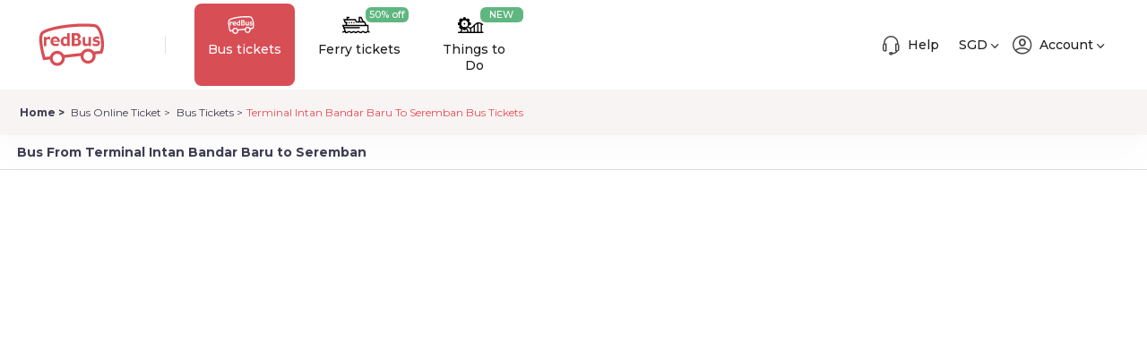

--- FILE ---
content_type: text/html; charset=utf-8
request_url: https://www.redbus.sg/bus-tickets/terminal-intan-bandar-baru-to-seremban
body_size: 66708
content:
<!DOCTYPE html>
<html lang="en">
<!--<![endif]-->
<head id="Head1">

    <!-- <link rel="search" type="application/opensearchdescription+xml" title="redBus" href="opensearch.xml" /> -->
    <!--[if IE]> <meta http-equiv="X-UA-Compatible" content="IE=edge"> <![endif]-->
    <!--[if lt IE 10]>
            <div class="MB"><p class="browsehappy">You are using an <strong>outdated</strong> browser. Please <a href="http://browsehappy.com/">upgrade your browser</a> to improve your experience.</p></div>
        <![endif]-->
        <meta name="viewport" content="width=device-width, initial-scale=1.0">
    <!-- DNS prefetch -->
    <link rel="preconnect" href="//s1.rdbuz.com" />
    <link rel="preconnect" href="//s2.rdbuz.com" />
    <link rel="preconnect" href="//s3.rdbuz.com" />
    <link rel="preload" href="/stylesheets/layout.127fbe8254da562cd7f430bdba46f48e.bundle.css" as="style" fetchpriority="high" crossorigin onload="this.rel='stylesheet'">

    <link href="../../../favicon.ico?root=rbus" rel="shortcut icon" />
    <!--[if lt IE 9]>
    <script src="https://html5shiv.googlecode.com/svn/trunk/html5.js"></script>
    <![endif]-->


    
        <title>Bus from Terminal Intan Bandar Baru to Seremban - From  | Upto 50% OFF</title>
        <meta name="description" content="Book Terminal Intan Bandar Baru to Seremban bus ticket online &amp; save upto 50% with code SGNEW. Check schedules, ticket prices, &amp; seat layouts from 4 bus services." />
        <link rel="canonical" href="https://www.redbus.sg/bus-tickets/terminal-intan-bandar-baru-to-seremban">
            <link rel="alternate" hreflang="en-SG" href="https://www.redbus.sg/bus-tickets/terminal-intan-bandar-baru-to-seremban">
            <link rel="alternate" hreflang="ms" href="https://www.redbus.my/ms/bus-tickets/terminal-intan-bandar-baru-to-seremban">
            <link rel="alternate" hreflang="ms-MY" href="https://www.redbus.my/ms/bus-tickets/terminal-intan-bandar-baru-to-seremban">
            <link rel="alternate" hreflang="en-MY" href="https://www.redbus.my/bus-tickets/terminal-intan-bandar-baru-to-seremban">
            <link rel="alternate" media="only screen and (max-width:640px)" href="https://www.redbus.sg/bus-tickets/terminal-intan-bandar-baru-to-seremban"/>
    <meta id="page_name" content="SEARCH" name="page_name" />
         
    
    
    
    <link href="/stylesheets/search.409a0756c2b137a54a059c8317ae366e.bundle.css" rel="stylesheet" />

    <script>
        var page = 'SEARCH';
    </script>


    
     <script defer> 
        
                if ("True" === "True") {
              window.mriObject = window.mriObject || [];
          }
    window.addEventListener('load', function(){
      
        if ("True" === "True") {
                (function (w, d, s, l, p) {
                  w[p] = "";
                  w[l] = w[l] || []; w[l].push({
                    'mri.start':
                      new Date().getTime(), event: 'mri.js'
                  });
                  w[l].push({
                    timestamp: Math.round(new Date().getTime()), 
                    event: 'pageLoad',
                  });
                  var f = d.getElementsByTagName(s)[0];
                  var j = d.createElement(s);
                  j.defer = true;
                  j.setAttribute('data-main', "https://mriclient.redbus.com/mri/push-to-kafka");
                  j.setAttribute('data-env', "prod");
                  j.src = `/mriInteractions.js?v=8`;
                  j.id = 'mri_client_script'
                  f.parentNode.insertBefore(j, f);
                })(window, document, 'script', 'mriObject', 'currentPage');
              }
    }); 
</script>
            <script defer>
                ; window.NREUM || (NREUM = {}); NREUM.init = { feature_flags: ['ajax_metrics_deny_list'], loader: 'spa', session_replay: { enabled: false, block_selector: '', mask_text_selector: '*', sampling_rate: 10.0, error_sampling_rate: 100.0, mask_all_inputs: true, collect_fonts: true, inline_images: false, inline_stylesheet: true, fix_stylesheets: true, mask_input_options: {} }, distributed_tracing: { enabled: true, exclude_newrelic_header: true, cors_enabled: true, cors_use_newrelic_header: false, cors_use_tracecontext_headers: true, allowed_origins: [] }, privacy: { cookies_enabled: true }, ajax: { deny_list: [] }, session_trace: { enabled: true, sampling_rate: 0, error_sampling_rate: 0 } };

  ; NREUM.loader_config = { accountID: "1234567", trustKey: "1234567", agentID: "123456789", licenseKey: "NRJS-123456789abcdef0123", applicationID: "123456789" };
  NREUM.info = { beacon: "cubeapm-rbintl-singapore-pub.redbus.com", errorBeacon: "cubeapm-rbintl-singapore-pub.redbus.com", licenseKey: "NRJS-123456789abcdef0123", applicationID: "WEB_CLIENT", sa: 1 };
  ;/*! For license information please see nr-loader-spa-1.278.3.min.js.LICENSE.txt */
  (() => { var e, t, r = { 8122: (e, t, r) => { "use strict"; r.d(t, { a: () => i }); var n = r(944); function i(e, t) { try { if (!e || "object" != typeof e) return (0, n.R)(3); if (!t || "object" != typeof t) return (0, n.R)(4); const r = Object.create(Object.getPrototypeOf(t), Object.getOwnPropertyDescriptors(t)), o = 0 === Object.keys(r).length ? e : r; for (let a in o) if (void 0 !== e[a]) try { if (null === e[a]) { r[a] = null; continue } Array.isArray(e[a]) && Array.isArray(t[a]) ? r[a] = Array.from(new Set([...e[a], ...t[a]])) : "object" == typeof e[a] && "object" == typeof t[a] ? r[a] = i(e[a], t[a]) : r[a] = e[a] } catch (e) { (0, n.R)(1, e) } return r } catch (e) { (0, n.R)(2, e) } } }, 2555: (e, t, r) => { "use strict"; r.d(t, { Vp: () => c, fn: () => s, x1: () => u }); var n = r(384), i = r(8122); const o = { beacon: n.NT.beacon, errorBeacon: n.NT.errorBeacon, licenseKey: void 0, applicationID: void 0, sa: void 0, queueTime: void 0, applicationTime: void 0, ttGuid: void 0, user: void 0, account: void 0, product: void 0, extra: void 0, jsAttributes: {}, userAttributes: void 0, atts: void 0, transactionName: void 0, tNamePlain: void 0 }, a = {}; function s(e) { try { const t = c(e); return !!t.licenseKey && !!t.errorBeacon && !!t.applicationID } catch (e) { return !1 } } function c(e) { if (!e) throw new Error("All info objects require an agent identifier!"); if (!a[e]) throw new Error("Info for ".concat(e, " was never set")); return a[e] } function u(e, t) { if (!e) throw new Error("All info objects require an agent identifier!"); a[e] = (0, i.a)(t, o); const r = (0, n.nY)(e); r && (r.info = a[e]) } }, 9417: (e, t, r) => { "use strict"; r.d(t, { D0: () => p, gD: () => m, xN: () => g }); var n = r(3333), i = r(993); const o = e => { if (!e || "string" != typeof e) return !1; try { document.createDocumentFragment().querySelector(e) } catch { return !1 } return !0 }; var a = r(2614), s = r(944), c = r(384), u = r(8122); const d = "[data-nr-mask]", l = () => { const e = { feature_flags: [], experimental: { marks: !1, measures: !1, resources: !1 }, mask_selector: "*", block_selector: "[data-nr-block]", mask_input_options: { color: !1, date: !1, "datetime-local": !1, email: !1, month: !1, number: !1, range: !1, search: !1, tel: !1, text: !1, time: !1, url: !1, week: !1, textarea: !1, select: !1, password: !0 } }; return { ajax: { deny_list: void 0, block_internal: !0, enabled: !0, autoStart: !0 }, distributed_tracing: { enabled: void 0, exclude_newrelic_header: void 0, cors_use_newrelic_header: void 0, cors_use_tracecontext_headers: void 0, allowed_origins: void 0 }, get feature_flags() { return e.feature_flags }, set feature_flags(t) { e.feature_flags = t }, generic_events: { enabled: !0, autoStart: !0 }, harvest: { interval: 30 }, jserrors: { enabled: !0, autoStart: !0 }, logging: { enabled: !0, autoStart: !0, level: i.p_.INFO }, metrics: { enabled: !0, autoStart: !0 }, obfuscate: void 0, page_action: { enabled: !0 }, page_view_event: { enabled: !0, autoStart: !0 }, page_view_timing: { enabled: !0, autoStart: !0 }, performance: { get capture_marks() { return e.feature_flags.includes(n.$v.MARKS) || e.experimental.marks }, set capture_marks(t) { e.experimental.marks = t }, get capture_measures() { return e.feature_flags.includes(n.$v.MEASURES) || e.experimental.measures }, set capture_measures(t) { e.experimental.measures = t }, resources: { get enabled() { return e.feature_flags.includes(n.$v.RESOURCES) || e.experimental.resources }, set enabled(t) { e.experimental.resources = t }, asset_types: [], first_party_domains: [], ignore_newrelic: !0 } }, privacy: { cookies_enabled: !0 }, proxy: { assets: void 0, beacon: void 0 }, session: { expiresMs: a.wk, inactiveMs: a.BB }, session_replay: { autoStart: !0, enabled: !1, preload: !1, sampling_rate: 10, error_sampling_rate: 100, collect_fonts: !1, inline_images: !1, fix_stylesheets: !0, mask_all_inputs: !0, get mask_text_selector() { return e.mask_selector }, set mask_text_selector(t) { o(t) ? e.mask_selector = "".concat(t, ",").concat(d) : "" === t || null === t ? e.mask_selector = d : (0, s.R)(5, t) }, get block_class() { return "nr-block" }, get ignore_class() { return "nr-ignore" }, get mask_text_class() { return "nr-mask" }, get block_selector() { return e.block_selector }, set block_selector(t) { o(t) ? e.block_selector += ",".concat(t) : "" !== t && (0, s.R)(6, t) }, get mask_input_options() { return e.mask_input_options }, set mask_input_options(t) { t && "object" == typeof t ? e.mask_input_options = { ...t, password: !0 } : (0, s.R)(7, t) } }, session_trace: { enabled: !0, autoStart: !0 }, soft_navigations: { enabled: !0, autoStart: !0 }, spa: { enabled: !0, autoStart: !0 }, ssl: void 0, user_actions: { enabled: !0 } } }, f = {}, h = "All configuration objects require an agent identifier!"; function p(e) { if (!e) throw new Error(h); if (!f[e]) throw new Error("Configuration for ".concat(e, " was never set")); return f[e] } function g(e, t) { if (!e) throw new Error(h); f[e] = (0, u.a)(t, l()); const r = (0, c.nY)(e); r && (r.init = f[e]) } function m(e, t) { if (!e) throw new Error(h); var r = p(e); if (r) { for (var n = t.split("."), i = 0; i < n.length - 1; i++)if ("object" != typeof (r = r[n[i]])) return; r = r[n[n.length - 1]] } return r } }, 5603: (e, t, r) => { "use strict"; r.d(t, { a: () => c, o: () => s }); var n = r(384), i = r(8122); const o = { accountID: void 0, trustKey: void 0, agentID: void 0, licenseKey: void 0, applicationID: void 0, xpid: void 0 }, a = {}; function s(e) { if (!e) throw new Error("All loader-config objects require an agent identifier!"); if (!a[e]) throw new Error("LoaderConfig for ".concat(e, " was never set")); return a[e] } function c(e, t) { if (!e) throw new Error("All loader-config objects require an agent identifier!"); a[e] = (0, i.a)(t, o); const r = (0, n.nY)(e); r && (r.loader_config = a[e]) } }, 3371: (e, t, r) => { "use strict"; r.d(t, { V: () => f, f: () => l }); var n = r(8122), i = r(384), o = r(6154), a = r(9324); let s = 0; const c = { buildEnv: a.F3, distMethod: a.Xs, version: a.xv, originTime: o.WN }, u = { customTransaction: void 0, disabled: !1, isolatedBacklog: !1, loaderType: void 0, maxBytes: 3e4, onerror: void 0, ptid: void 0, releaseIds: {}, appMetadata: {}, session: void 0, denyList: void 0, timeKeeper: void 0, obfuscator: void 0, harvester: void 0 }, d = {}; function l(e) { if (!e) throw new Error("All runtime objects require an agent identifier!"); if (!d[e]) throw new Error("Runtime for ".concat(e, " was never set")); return d[e] } function f(e, t) { if (!e) throw new Error("All runtime objects require an agent identifier!"); d[e] = { ...(0, n.a)(t, u), ...c }, Object.hasOwnProperty.call(d[e], "harvestCount") || Object.defineProperty(d[e], "harvestCount", { get: () => ++s }); const r = (0, i.nY)(e); r && (r.runtime = d[e]) } }, 9324: (e, t, r) => { "use strict"; r.d(t, { F3: () => i, Xs: () => o, Yq: () => a, xv: () => n }); const n = "1.278.3", i = "PROD", o = "CDN", a = "^2.0.0-alpha.17" }, 6154: (e, t, r) => { "use strict"; r.d(t, { A4: () => s, OF: () => d, RI: () => i, WN: () => h, bv: () => o, gm: () => a, lR: () => f, m: () => u, mw: () => c, sb: () => l }); var n = r(1863); const i = "undefined" != typeof window && !!window.document, o = "undefined" != typeof WorkerGlobalScope && ("undefined" != typeof self && self instanceof WorkerGlobalScope && self.navigator instanceof WorkerNavigator || "undefined" != typeof globalThis && globalThis instanceof WorkerGlobalScope && globalThis.navigator instanceof WorkerNavigator), a = i ? window : "undefined" != typeof WorkerGlobalScope && ("undefined" != typeof self && self instanceof WorkerGlobalScope && self || "undefined" != typeof globalThis && globalThis instanceof WorkerGlobalScope && globalThis), s = "complete" === a?.document?.readyState, c = Boolean("hidden" === a?.document?.visibilityState), u = "" + a?.location, d = /iPad|iPhone|iPod/.test(a.navigator?.userAgent), l = d && "undefined" == typeof SharedWorker, f = (() => { const e = a.navigator?.userAgent?.match(/Firefox[/\s](\d+\.\d+)/); return Array.isArray(e) && e.length >= 2 ? +e[1] : 0 })(), h = Date.now() - (0, n.t)() }, 7295: (e, t, r) => { "use strict"; r.d(t, { Xv: () => a, gX: () => i, iW: () => o }); var n = []; function i(e) { if (!e || o(e)) return !1; if (0 === n.length) return !0; for (var t = 0; t < n.length; t++) { var r = n[t]; if ("*" === r.hostname) return !1; if (s(r.hostname, e.hostname) && c(r.pathname, e.pathname)) return !1 } return !0 } function o(e) { return void 0 === e.hostname } function a(e) { if (n = [], e && e.length) for (var t = 0; t < e.length; t++) { let r = e[t]; if (!r) continue; 0 === r.indexOf("http://") ? r = r.substring(7) : 0 === r.indexOf("https://") && (r = r.substring(8)); const i = r.indexOf("/"); let o, a; i > 0 ? (o = r.substring(0, i), a = r.substring(i)) : (o = r, a = ""); let [s] = o.split(":"); n.push({ hostname: s, pathname: a }) } } function s(e, t) { return !(e.length > t.length) && t.indexOf(e) === t.length - e.length } function c(e, t) { return 0 === e.indexOf("/") && (e = e.substring(1)), 0 === t.indexOf("/") && (t = t.substring(1)), "" === e || e === t } }, 1687: (e, t, r) => { "use strict"; r.d(t, { Ak: () => c, Ze: () => l, x3: () => u }); var n = r(7836), i = r(3606), o = r(860), a = r(2646); const s = {}; function c(e, t) { const r = { staged: !1, priority: o.P3[t] || 0 }; d(e), s[e].get(t) || s[e].set(t, r) } function u(e, t) { e && s[e] && (s[e].get(t) && s[e].delete(t), h(e, t, !1), s[e].size && f(e)) } function d(e) { if (!e) throw new Error("agentIdentifier required"); s[e] || (s[e] = new Map) } function l(e = "", t = "feature", r = !1) { if (d(e), !e || !s[e].get(t) || r) return h(e, t); s[e].get(t).staged = !0, f(e) } function f(e) { const t = Array.from(s[e]); t.every((([e, t]) => t.staged)) && (t.sort(((e, t) => e[1].priority - t[1].priority)), t.forEach((([t]) => { s[e].delete(t), h(e, t) }))) } function h(e, t, r = !0) { const o = e ? n.ee.get(e) : n.ee, s = i.i.handlers; if (!o.aborted && o.backlog && s) { if (r) { const e = o.backlog[t], r = s[t]; if (r) { for (let t = 0; e && t < e.length; ++t)p(e[t], r); Object.entries(r).forEach((([e, t]) => { Object.values(t || {}).forEach((t => { t[0]?.on && t[0]?.context() instanceof a.y && t[0].on(e, t[1]) })) })) } } o.isolatedBacklog || delete s[t], o.backlog[t] = null, o.emit("drain-" + t, []) } } function p(e, t) { var r = e[1]; Object.values(t[r] || {}).forEach((t => { var r = e[0]; if (t[0] === r) { var n = t[1], i = e[3], o = e[2]; n.apply(i, o) } })) } }, 7836: (e, t, r) => { "use strict"; r.d(t, { P: () => c, ee: () => u }); var n = r(384), i = r(8990), o = r(3371), a = r(2646), s = r(5607); const c = "nr@context:".concat(s.W), u = function e(t, r) { var n = {}, s = {}, d = {}, l = !1; try { l = 16 === r.length && (0, o.f)(r).isolatedBacklog } catch (e) { } var f = { on: p, addEventListener: p, removeEventListener: function (e, t) { var r = n[e]; if (!r) return; for (var i = 0; i < r.length; i++)r[i] === t && r.splice(i, 1) }, emit: function (e, r, n, i, o) { !1 !== o && (o = !0); if (u.aborted && !i) return; t && o && t.emit(e, r, n); for (var a = h(n), c = g(e), d = c.length, l = 0; l < d; l++)c[l].apply(a, r); var p = v()[s[e]]; p && p.push([f, e, r, a]); return a }, get: m, listeners: g, context: h, buffer: function (e, t) { const r = v(); if (t = t || "feature", f.aborted) return; Object.entries(e || {}).forEach((([e, n]) => { s[n] = t, t in r || (r[t] = []) })) }, abort: function () { f._aborted = !0, Object.keys(f.backlog).forEach((e => { delete f.backlog[e] })) }, isBuffering: function (e) { return !!v()[s[e]] }, debugId: r, backlog: l ? {} : t && "object" == typeof t.backlog ? t.backlog : {}, isolatedBacklog: l }; return Object.defineProperty(f, "aborted", { get: () => { let e = f._aborted || !1; return e || (t && (e = t.aborted), e) } }), f; function h(e) { return e && e instanceof a.y ? e : e ? (0, i.I)(e, c, (() => new a.y(c))) : new a.y(c) } function p(e, t) { n[e] = g(e).concat(t) } function g(e) { return n[e] || [] } function m(t) { return d[t] = d[t] || e(f, t) } function v() { return f.backlog } }(void 0, "globalEE"), d = (0, n.Zm)(); d.ee || (d.ee = u) }, 2646: (e, t, r) => { "use strict"; r.d(t, { y: () => n }); class n { constructor(e) { this.contextId = e } } }, 9908: (e, t, r) => { "use strict"; r.d(t, { d: () => n, p: () => i }); var n = r(7836).ee.get("handle"); function i(e, t, r, i, o) { o ? (o.buffer([e], i), o.emit(e, t, r)) : (n.buffer([e], i), n.emit(e, t, r)) } }, 3606: (e, t, r) => { "use strict"; r.d(t, { i: () => o }); var n = r(9908); o.on = a; var i = o.handlers = {}; function o(e, t, r, o) { a(o || n.d, i, e, t, r) } function a(e, t, r, i, o) { o || (o = "feature"), e || (e = n.d); var a = t[o] = t[o] || {}; (a[r] = a[r] || []).push([e, i]) } }, 3878: (e, t, r) => { "use strict"; function n(e, t) { return { capture: e, passive: !1, signal: t } } function i(e, t, r = !1, i) { window.addEventListener(e, t, n(r, i)) } function o(e, t, r = !1, i) { document.addEventListener(e, t, n(r, i)) } r.d(t, { DD: () => o, jT: () => n, sp: () => i }) }, 5607: (e, t, r) => { "use strict"; r.d(t, { W: () => n }); const n = (0, r(9566).bz)() }, 9566: (e, t, r) => { "use strict"; r.d(t, { LA: () => s, ZF: () => c, bz: () => a, el: () => u }); var n = r(6154); const i = "xxxxxxxx-xxxx-4xxx-yxxx-xxxxxxxxxxxx"; function o(e, t) { return e ? 15 & e[t] : 16 * Math.random() | 0 } function a() { const e = n.gm?.crypto || n.gm?.msCrypto; let t, r = 0; return e && e.getRandomValues && (t = e.getRandomValues(new Uint8Array(30))), i.split("").map((e => "x" === e ? o(t, r++).toString(16) : "y" === e ? (3 & o() | 8).toString(16) : e)).join("") } function s(e) { const t = n.gm?.crypto || n.gm?.msCrypto; let r, i = 0; t && t.getRandomValues && (r = t.getRandomValues(new Uint8Array(e))); const a = []; for (var s = 0; s < e; s++)a.push(o(r, i++).toString(16)); return a.join("") } function c() { return s(16) } function u() { return s(32) } }, 2614: (e, t, r) => { "use strict"; r.d(t, { BB: () => a, H3: () => n, g: () => u, iL: () => c, tS: () => s, uh: () => i, wk: () => o }); const n = "NRBA", i = "SESSION", o = 144e5, a = 18e5, s = { STARTED: "session-started", PAUSE: "session-pause", RESET: "session-reset", RESUME: "session-resume", UPDATE: "session-update" }, c = { SAME_TAB: "same-tab", CROSS_TAB: "cross-tab" }, u = { OFF: 0, FULL: 1, ERROR: 2 } }, 1863: (e, t, r) => { "use strict"; function n() { return Math.floor(performance.now()) } r.d(t, { t: () => n }) }, 7485: (e, t, r) => { "use strict"; r.d(t, { D: () => i }); var n = r(6154); function i(e) { if (0 === (e || "").indexOf("data:")) return { protocol: "data" }; try { const t = new URL(e, location.href), r = { port: t.port, hostname: t.hostname, pathname: t.pathname, search: t.search, protocol: t.protocol.slice(0, t.protocol.indexOf(":")), sameOrigin: t.protocol === n.gm?.location?.protocol && t.host === n.gm?.location?.host }; return r.port && "" !== r.port || ("http:" === t.protocol && (r.port = "80"), "https:" === t.protocol && (r.port = "443")), r.pathname && "" !== r.pathname ? r.pathname.startsWith("/") || (r.pathname = "/".concat(r.pathname)) : r.pathname = "/", r } catch (e) { return {} } } }, 944: (e, t, r) => { "use strict"; function n(e, t) { "function" == typeof console.debug && console.debug("New Relic Warning: https://github.com/newrelic/newrelic-browser-agent/blob/main/docs/warning-codes.md#".concat(e), t) } r.d(t, { R: () => n }) }, 5284: (e, t, r) => { "use strict"; r.d(t, { t: () => c, B: () => s }); var n = r(7836), i = r(6154); const o = "newrelic"; const a = new Set, s = {}; function c(e, t) { const r = n.ee.get(t); s[t] ??= {}, e && "object" == typeof e && (a.has(t) || (r.emit("rumresp", [e]), s[t] = e, a.add(t), function (e = {}) { try { i.gm.dispatchEvent(new CustomEvent(o, { detail: e })) } catch (e) { } }({ loaded: !0 }))) } }, 8990: (e, t, r) => { "use strict"; r.d(t, { I: () => i }); var n = Object.prototype.hasOwnProperty; function i(e, t, r) { if (n.call(e, t)) return e[t]; var i = r(); if (Object.defineProperty && Object.keys) try { return Object.defineProperty(e, t, { value: i, writable: !0, enumerable: !1 }), i } catch (e) { } return e[t] = i, i } }, 6389: (e, t, r) => { "use strict"; function n(e, t = 500, r = {}) { const n = r?.leading || !1; let i; return (...r) => { n && void 0 === i && (e.apply(this, r), i = setTimeout((() => { i = clearTimeout(i) }), t)), n || (clearTimeout(i), i = setTimeout((() => { e.apply(this, r) }), t)) } } function i(e) { let t = !1; return (...r) => { t || (t = !0, e.apply(this, r)) } } r.d(t, { J: () => i, s: () => n }) }, 3304: (e, t, r) => { "use strict"; r.d(t, { A: () => o }); var n = r(7836); const i = () => { const e = new WeakSet; return (t, r) => { if ("object" == typeof r && null !== r) { if (e.has(r)) return; e.add(r) } return r } }; function o(e) { try { return JSON.stringify(e, i()) ?? "" } catch (e) { try { n.ee.emit("internal-error", [e]) } catch (e) { } return "" } } }, 5289: (e, t, r) => { "use strict"; r.d(t, { GG: () => o, sB: () => a }); var n = r(3878); function i() { return "undefined" == typeof document || "complete" === document.readyState } function o(e, t) { if (i()) return e(); (0, n.sp)("load", e, t) } function a(e) { if (i()) return e(); (0, n.DD)("DOMContentLoaded", e) } }, 384: (e, t, r) => { "use strict"; r.d(t, { NT: () => o, US: () => d, Zm: () => a, bQ: () => c, dV: () => s, nY: () => u, pV: () => l }); var n = r(6154), i = r(1863); const o = { beacon: "bam.nr-data.net", errorBeacon: "bam.nr-data.net" }; function a() { return n.gm.NREUM || (n.gm.NREUM = {}), void 0 === n.gm.newrelic && (n.gm.newrelic = n.gm.NREUM), n.gm.NREUM } function s() { let e = a(); return e.o || (e.o = { ST: n.gm.setTimeout, SI: n.gm.setImmediate, CT: n.gm.clearTimeout, XHR: n.gm.XMLHttpRequest, REQ: n.gm.Request, EV: n.gm.Event, PR: n.gm.Promise, MO: n.gm.MutationObserver, FETCH: n.gm.fetch, WS: n.gm.WebSocket }), e } function c(e, t) { let r = a(); r.initializedAgents ??= {}, t.initializedAt = { ms: (0, i.t)(), date: new Date }, r.initializedAgents[e] = t } function u(e) { let t = a(); return t.initializedAgents?.[e] } function d(e, t) { a()[e] = t } function l() { return function () { let e = a(); const t = e.info || {}; e.info = { beacon: o.beacon, errorBeacon: o.errorBeacon, ...t } }(), function () { let e = a(); const t = e.init || {}; e.init = { ...t } }(), s(), function () { let e = a(); const t = e.loader_config || {}; e.loader_config = { ...t } }(), a() } }, 2843: (e, t, r) => { "use strict"; r.d(t, { u: () => i }); var n = r(3878); function i(e, t = !1, r, i) { (0, n.DD)("visibilitychange", (function () { if (t) return void ("hidden" === document.visibilityState && e()); e(document.visibilityState) }), r, i) } }, 8139: (e, t, r) => { "use strict"; r.d(t, { u: () => f }); var n = r(7836), i = r(3434), o = r(8990), a = r(6154); const s = {}, c = a.gm.XMLHttpRequest, u = "addEventListener", d = "removeEventListener", l = "nr@wrapped:".concat(n.P); function f(e) { var t = function (e) { return (e || n.ee).get("events") }(e); if (s[t.debugId]++) return t; s[t.debugId] = 1; var r = (0, i.YM)(t, !0); function f(e) { r.inPlace(e, [u, d], "-", p) } function p(e, t) { return e[1] } return "getPrototypeOf" in Object && (a.RI && h(document, f), c && h(c.prototype, f), h(a.gm, f)), t.on(u + "-start", (function (e, t) { var n = e[1]; if (null !== n && ("function" == typeof n || "object" == typeof n)) { var i = (0, o.I)(n, l, (function () { var e = { object: function () { if ("function" != typeof n.handleEvent) return; return n.handleEvent.apply(n, arguments) }, function: n }[typeof n]; return e ? r(e, "fn-", null, e.name || "anonymous") : n })); this.wrapped = e[1] = i } })), t.on(d + "-start", (function (e) { e[1] = this.wrapped || e[1] })), t } function h(e, t, ...r) { let n = e; for (; "object" == typeof n && !Object.prototype.hasOwnProperty.call(n, u);)n = Object.getPrototypeOf(n); n && t(n, ...r) } }, 3434: (e, t, r) => { "use strict"; r.d(t, { Jt: () => o, YM: () => c }); var n = r(7836), i = r(5607); const o = "nr@original:".concat(i.W); var a = Object.prototype.hasOwnProperty, s = !1; function c(e, t) { return e || (e = n.ee), r.inPlace = function (e, t, n, i, o) { n || (n = ""); const a = "-" === n.charAt(0); for (let s = 0; s < t.length; s++) { const c = t[s], u = e[c]; d(u) || (e[c] = r(u, a ? c + n : n, i, c, o)) } }, r.flag = o, r; function r(t, r, n, s, c) { return d(t) ? t : (r || (r = ""), nrWrapper[o] = t, function (e, t, r) { if (Object.defineProperty && Object.keys) try { return Object.keys(e).forEach((function (r) { Object.defineProperty(t, r, { get: function () { return e[r] }, set: function (t) { return e[r] = t, t } }) })), t } catch (e) { u([e], r) } for (var n in e) a.call(e, n) && (t[n] = e[n]) }(t, nrWrapper, e), nrWrapper); function nrWrapper() { var o, a, d, l; try { a = this, o = [...arguments], d = "function" == typeof n ? n(o, a) : n || {} } catch (t) { u([t, "", [o, a, s], d], e) } i(r + "start", [o, a, s], d, c); try { return l = t.apply(a, o) } catch (e) { throw i(r + "err", [o, a, e], d, c), e } finally { i(r + "end", [o, a, l], d, c) } } } function i(r, n, i, o) { if (!s || t) { var a = s; s = !0; try { e.emit(r, n, i, t, o) } catch (t) { u([t, r, n, i], e) } s = a } } } function u(e, t) { t || (t = n.ee); try { t.emit("internal-error", e) } catch (e) { } } function d(e) { return !(e && "function" == typeof e && e.apply && !e[o]) } }, 9300: (e, t, r) => { "use strict"; r.d(t, { T: () => n }); const n = r(860).K7.ajax }, 3333: (e, t, r) => { "use strict"; r.d(t, { $v: () => u, TZ: () => n, Zp: () => i, kd: () => c, mq: () => s, nf: () => a, qN: () => o }); const n = r(860).K7.genericEvents, i = ["auxclick", "click", "copy", "keydown", "paste", "scrollend"], o = ["focus", "blur"], a = 4, s = 1e3, c = ["PageAction", "UserAction", "BrowserPerformance"], u = { MARKS: "experimental.marks", MEASURES: "experimental.measures", RESOURCES: "experimental.resources" } }, 6774: (e, t, r) => { "use strict"; r.d(t, { T: () => n }); const n = r(860).K7.jserrors }, 993: (e, t, r) => { "use strict"; r.d(t, { ET: () => o, TZ: () => a, p_: () => i }); var n = r(860); const i = { ERROR: "ERROR", WARN: "WARN", INFO: "INFO", DEBUG: "DEBUG", TRACE: "TRACE" }, o = "log", a = n.K7.logging }, 3785: (e, t, r) => { "use strict"; r.d(t, { R: () => c, b: () => u }); var n = r(9908), i = r(1863), o = r(860), a = r(3969), s = r(993); function c(e, t, r = {}, c = s.p_.INFO) { (0, n.p)(a.xV, ["API/logging/".concat(c.toLowerCase(), "/called")], void 0, o.K7.metrics, e), (0, n.p)(s.ET, [(0, i.t)(), t, r, c], void 0, o.K7.logging, e) } function u(e) { return "string" == typeof e && Object.values(s.p_).some((t => t === e.toUpperCase().trim())) } }, 3969: (e, t, r) => { "use strict"; r.d(t, { TZ: () => n, XG: () => s, rs: () => i, xV: () => a, z_: () => o }); const n = r(860).K7.metrics, i = "sm", o = "cm", a = "storeSupportabilityMetrics", s = "storeEventMetrics" }, 6630: (e, t, r) => { "use strict"; r.d(t, { T: () => n }); const n = r(860).K7.pageViewEvent }, 782: (e, t, r) => { "use strict"; r.d(t, { T: () => n }); const n = r(860).K7.pageViewTiming }, 6344: (e, t, r) => { "use strict"; r.d(t, { BB: () => d, G4: () => o, Qb: () => l, TZ: () => i, Ug: () => a, _s: () => s, bc: () => u, yP: () => c }); var n = r(2614); const i = r(860).K7.sessionReplay, o = { RECORD: "recordReplay", PAUSE: "pauseReplay", REPLAY_RUNNING: "replayRunning", ERROR_DURING_REPLAY: "errorDuringReplay" }, a = .12, s = { DomContentLoaded: 0, Load: 1, FullSnapshot: 2, IncrementalSnapshot: 3, Meta: 4, Custom: 5 }, c = { [n.g.ERROR]: 15e3, [n.g.FULL]: 3e5, [n.g.OFF]: 0 }, u = { RESET: { message: "Session was reset", sm: "Reset" }, IMPORT: { message: "Recorder failed to import", sm: "Import" }, TOO_MANY: { message: "429: Too Many Requests", sm: "Too-Many" }, TOO_BIG: { message: "Payload was too large", sm: "Too-Big" }, CROSS_TAB: { message: "Session Entity was set to OFF on another tab", sm: "Cross-Tab" }, ENTITLEMENTS: { message: "Session Replay is not allowed and will not be started", sm: "Entitlement" } }, d = 5e3, l = { API: "api" } }, 5270: (e, t, r) => { "use strict"; r.d(t, { Aw: () => c, CT: () => u, SR: () => s }); var n = r(384), i = r(9417), o = r(7767), a = r(6154); function s(e) { return !!(0, n.dV)().o.MO && (0, o.V)(e) && !0 === (0, i.gD)(e, "session_trace.enabled") } function c(e) { return !0 === (0, i.gD)(e, "session_replay.preload") && s(e) } function u(e, t) { const r = t.correctAbsoluteTimestamp(e); return { originalTimestamp: e, correctedTimestamp: r, timestampDiff: e - r, originTime: a.WN, correctedOriginTime: t.correctedOriginTime, originTimeDiff: Math.floor(a.WN - t.correctedOriginTime) } } }, 3738: (e, t, r) => { "use strict"; r.d(t, { He: () => i, Kp: () => s, Lc: () => u, Rz: () => d, TZ: () => n, bD: () => o, d3: () => a, jx: () => l, uP: () => c }); const n = r(860).K7.sessionTrace, i = "bstResource", o = "resource", a = "-start", s = "-end", c = "fn" + a, u = "fn" + s, d = "pushState", l = 1e3 }, 3962: (e, t, r) => { "use strict"; r.d(t, { AM: () => o, O2: () => c, Qu: () => u, TZ: () => s, ih: () => d, pP: () => a, tC: () => i }); var n = r(860); const i = ["click", "keydown", "submit", "popstate"], o = "api", a = "initialPageLoad", s = n.K7.softNav, c = { INITIAL_PAGE_LOAD: "", ROUTE_CHANGE: 1, UNSPECIFIED: 2 }, u = { INTERACTION: 1, AJAX: 2, CUSTOM_END: 3, CUSTOM_TRACER: 4 }, d = { IP: "in progress", FIN: "finished", CAN: "cancelled" } }, 7378: (e, t, r) => { "use strict"; r.d(t, { $p: () => x, BR: () => b, Kp: () => R, L3: () => y, Lc: () => c, NC: () => o, SG: () => d, TZ: () => i, U6: () => p, UT: () => m, d3: () => w, dT: () => f, e5: () => T, gx: () => v, l9: () => l, oW: () => h, op: () => g, rw: () => u, tH: () => A, uP: () => s, wW: () => E, xq: () => a }); var n = r(384); const i = r(860).K7.spa, o = ["click", "submit", "keypress", "keydown", "keyup", "change"], a = 999, s = "fn-start", c = "fn-end", u = "cb-start", d = "api-ixn-", l = "remaining", f = "interaction", h = "spaNode", p = "jsonpNode", g = "fetch-start", m = "fetch-done", v = "fetch-body-", b = "jsonp-end", y = (0, n.dV)().o.ST, w = "-start", R = "-end", x = "-body", E = "cb" + R, T = "jsTime", A = "fetch" }, 4234: (e, t, r) => { "use strict"; r.d(t, { W: () => o }); var n = r(7836), i = r(1687); class o { constructor(e, t) { this.agentIdentifier = e, this.ee = n.ee.get(e), this.featureName = t, this.blocked = !1 } deregisterDrain() { (0, i.x3)(this.agentIdentifier, this.featureName) } } }, 7767: (e, t, r) => { "use strict"; r.d(t, { V: () => o }); var n = r(9417), i = r(6154); const o = e => i.RI && !0 === (0, n.gD)(e, "privacy.cookies_enabled") }, 425: (e, t, r) => { "use strict"; r.d(t, { j: () => j }); var n = r(860), i = r(2555), o = r(3371), a = r(9908), s = r(7836), c = r(1687), u = r(5289), d = r(6154), l = r(944), f = r(3969), h = r(384), p = r(6344); const g = ["setErrorHandler", "finished", "addToTrace", "addRelease", "recordCustomEvent", "addPageAction", "setCurrentRouteName", "setPageViewName", "setCustomAttribute", "interaction", "noticeError", "setUserId", "setApplicationVersion", "start", p.G4.RECORD, p.G4.PAUSE, "log", "wrapLogger"], m = ["setErrorHandler", "finished", "addToTrace", "addRelease"]; var v = r(1863), b = r(2614), y = r(993), w = r(3785), R = r(2646), x = r(3434); const E = new Map; function T(e, t, r, n) { if ("object" != typeof t || !t || "string" != typeof r || !r || "function" != typeof t[r]) return (0, l.R)(29); const i = function (e) { return (e || s.ee).get("logger") }(e), o = (0, x.YM)(i), a = new R.y(s.P); a.level = n.level, a.customAttributes = n.customAttributes; const c = t[r]?.[x.Jt] || t[r]; return E.set(c, a), o.inPlace(t, [r], "wrap-logger-", (() => E.get(c))), i } function A() { const e = (0, h.pV)(); g.forEach((t => { e[t] = (...r) => function (t, ...r) { let n = []; return Object.values(e.initializedAgents).forEach((e => { e && e.api ? e.exposed && e.api[t] && n.push(e.api[t](...r)) : (0, l.R)(38, t) })), n.length > 1 ? n : n[0] }(t, ...r) })) } const S = {}; var N = r(9417), _ = r(5603), O = r(5284); const I = e => { const t = e.startsWith("http"); e += "/", r.p = t ? e : "https://" + e }; let P = !1; function j(e, t = {}, g, R) { let { init: x, info: E, loader_config: j, runtime: C = {}, exposed: k = !0 } = t; C.loaderType = g; const L = (0, h.pV)(); E || (x = L.init, E = L.info, j = L.loader_config), (0, N.xN)(e.agentIdentifier, x || {}), (0, _.a)(e.agentIdentifier, j || {}), E.jsAttributes ??= {}, d.bv && (E.jsAttributes.isWorker = !0), (0, i.x1)(e.agentIdentifier, E); const H = (0, N.D0)(e.agentIdentifier), M = [E.beacon, E.errorBeacon]; P || (H.proxy.assets && (I(H.proxy.assets), M.push(H.proxy.assets)), H.proxy.beacon && M.push(H.proxy.beacon), A(), (0, h.US)("activatedFeatures", O.B), e.runSoftNavOverSpa &&= !0 === H.soft_navigations.enabled && H.feature_flags.includes("soft_nav")), C.denyList = [...H.ajax.deny_list || [], ...H.ajax.block_internal ? M : []], C.ptid = e.agentIdentifier, (0, o.V)(e.agentIdentifier, C), e.ee = s.ee.get(e.agentIdentifier), void 0 === e.api && (e.api = function (e, t, h = !1) { t || (0, c.Ak)(e, "api"); const g = {}; var R = s.ee.get(e), x = R.get("tracer"); S[e] = b.g.OFF, R.on(p.G4.REPLAY_RUNNING, (t => { S[e] = t })); var E = "api-", A = E + "ixn-"; function N(t, r, n, o) { const a = (0, i.Vp)(e); return null === r ? delete a.jsAttributes[t] : (0, i.x1)(e, { ...a, jsAttributes: { ...a.jsAttributes, [t]: r } }), I(E, n, !0, o || null === r ? "session" : void 0)(t, r) } function _() { } g.log = function (e, { customAttributes: t = {}, level: r = y.p_.INFO } = {}) { (0, a.p)(f.xV, ["API/log/called"], void 0, n.K7.metrics, R), (0, w.R)(R, e, t, r) }, g.wrapLogger = (e, t, { customAttributes: r = {}, level: i = y.p_.INFO } = {}) => { (0, a.p)(f.xV, ["API/wrapLogger/called"], void 0, n.K7.metrics, R), T(R, e, t, { customAttributes: r, level: i }) }, m.forEach((e => { g[e] = I(E, e, !0, "api") })), g.addPageAction = I(E, "addPageAction", !0, n.K7.genericEvents), g.recordCustomEvent = I(E, "recordCustomEvent", !0, n.K7.genericEvents), g.setPageViewName = function (t, r) { if ("string" == typeof t) return "/" !== t.charAt(0) && (t = "/" + t), (0, o.f)(e).customTransaction = (r || "http://custom.transaction") + t, I(E, "setPageViewName", !0)() }, g.setCustomAttribute = function (e, t, r = !1) { if ("string" == typeof e) { if (["string", "number", "boolean"].includes(typeof t) || null === t) return N(e, t, "setCustomAttribute", r); (0, l.R)(40, typeof t) } else (0, l.R)(39, typeof e) }, g.setUserId = function (e) { if ("string" == typeof e || null === e) return N("enduser.id", e, "setUserId", !0); (0, l.R)(41, typeof e) }, g.setApplicationVersion = function (e) { if ("string" == typeof e || null === e) return N("application.version", e, "setApplicationVersion", !1); (0, l.R)(42, typeof e) }, g.start = () => { try { (0, a.p)(f.xV, ["API/start/called"], void 0, n.K7.metrics, R), R.emit("manual-start-all") } catch (e) { (0, l.R)(23, e) } }, g[p.G4.RECORD] = function () { (0, a.p)(f.xV, ["API/recordReplay/called"], void 0, n.K7.metrics, R), (0, a.p)(p.G4.RECORD, [], void 0, n.K7.sessionReplay, R) }, g[p.G4.PAUSE] = function () { (0, a.p)(f.xV, ["API/pauseReplay/called"], void 0, n.K7.metrics, R), (0, a.p)(p.G4.PAUSE, [], void 0, n.K7.sessionReplay, R) }, g.interaction = function (e) { return (new _).get("object" == typeof e ? e : {}) }; const O = _.prototype = { createTracer: function (e, t) { var r = {}, i = this, o = "function" == typeof t; return (0, a.p)(f.xV, ["API/createTracer/called"], void 0, n.K7.metrics, R), h || (0, a.p)(A + "tracer", [(0, v.t)(), e, r], i, n.K7.spa, R), function () { if (x.emit((o ? "" : "no-") + "fn-start", [(0, v.t)(), i, o], r), o) try { return t.apply(this, arguments) } catch (e) { const t = "string" == typeof e ? new Error(e) : e; throw x.emit("fn-err", [arguments, this, t], r), t } finally { x.emit("fn-end", [(0, v.t)()], r) } } } }; function I(e, t, r, i) { return function () { return (0, a.p)(f.xV, ["API/" + t + "/called"], void 0, n.K7.metrics, R), i && (0, a.p)(e + t, [r ? (0, v.t)() : performance.now(), ...arguments], r ? null : this, i, R), r ? void 0 : this } } function P() { r.e(478).then(r.bind(r, 8778)).then((({ setAPI: t }) => { t(e), (0, c.Ze)(e, "api") })).catch((e => { (0, l.R)(27, e), R.abort() })) } return ["actionText", "setName", "setAttribute", "save", "ignore", "onEnd", "getContext", "end", "get"].forEach((e => { O[e] = I(A, e, void 0, h ? n.K7.softNav : n.K7.spa) })), g.setCurrentRouteName = h ? I(A, "routeName", void 0, n.K7.softNav) : I(E, "routeName", !0, n.K7.spa), g.noticeError = function (t, r) { "string" == typeof t && (t = new Error(t)), (0, a.p)(f.xV, ["API/noticeError/called"], void 0, n.K7.metrics, R), (0, a.p)("err", [t, (0, v.t)(), !1, r, !!S[e]], void 0, n.K7.jserrors, R) }, d.RI ? (0, u.GG)((() => P()), !0) : P(), g }(e.agentIdentifier, R, e.runSoftNavOverSpa)), void 0 === e.exposed && (e.exposed = k), P = !0 } }, 8374: (e, t, r) => { r.nc = (() => { try { return document?.currentScript?.nonce } catch (e) { } return "" })() }, 860: (e, t, r) => { "use strict"; r.d(t, { $J: () => u, K7: () => s, P3: () => c, XX: () => i, qY: () => n, v4: () => a }); const n = "events", i = "jserrors", o = "browser/blobs", a = "rum", s = { ajax: "ajax", genericEvents: "generic_events", jserrors: i, logging: "logging", metrics: "metrics", pageAction: "page_action", pageViewEvent: "page_view_event", pageViewTiming: "page_view_timing", sessionReplay: "session_replay", sessionTrace: "session_trace", softNav: "soft_navigations", spa: "spa" }, c = { [s.pageViewEvent]: 1, [s.pageViewTiming]: 2, [s.metrics]: 3, [s.jserrors]: 4, [s.spa]: 5, [s.ajax]: 6, [s.sessionTrace]: 7, [s.softNav]: 8, [s.sessionReplay]: 9, [s.logging]: 10, [s.genericEvents]: 11 }, u = { [s.pageViewEvent]: a, [s.pageViewTiming]: n, [s.ajax]: n, [s.spa]: n, [s.softNav]: n, [s.metrics]: i, [s.jserrors]: i, [s.sessionTrace]: o, [s.sessionReplay]: o, [s.logging]: "browser/logs", [s.genericEvents]: "ins" } } }, n = {}; function i(e) { var t = n[e]; if (void 0 !== t) return t.exports; var o = n[e] = { exports: {} }; return r[e](o, o.exports, i), o.exports } i.m = r, i.d = (e, t) => { for (var r in t) i.o(t, r) && !i.o(e, r) && Object.defineProperty(e, r, { enumerable: !0, get: t[r] }) }, i.f = {}, i.e = e => Promise.all(Object.keys(i.f).reduce(((t, r) => (i.f[r](e, t), t)), [])), i.u = e => ({ 212: "nr-spa-compressor", 249: "nr-spa-recorder", 478: "nr-spa" }[e] + "-1.278.3.min.js"), i.o = (e, t) => Object.prototype.hasOwnProperty.call(e, t), e = {}, t = "NRBA-1.278.3.PROD:", i.l = (r, n, o, a) => { if (e[r]) e[r].push(n); else { var s, c; if (void 0 !== o) for (var u = document.getElementsByTagName("script"), d = 0; d < u.length; d++) { var l = u[d]; if (l.getAttribute("src") == r || l.getAttribute("data-webpack") == t + o) { s = l; break } } if (!s) { c = !0; var f = { 478: "sha512-9o8hfH3IjaYqO1cFWFDPB9bENDZ2pglMWvq7gx0ORi7ofxlxpYgb8MTuwgB7tq5QwFZYQ0n2K1JvLwMXJyXuIA==", 249: "sha512-+j/xdEsT2xwURPzSZRLGdIKAmvAxiuVZ6N5aJ5mS0g3gvNnbdUKGvW8sMx0P2iLQFnDqGiWGXcfW00aiku4G8Q==", 212: "sha512-uAfw/wEXP9O52gVzjNwyxghxZj+y3RGqfbLhc1PTvbxguikFVxDi+34yUnMbVmZGitjB5L85Y0o77TcKR9b4SA==" }; (s = document.createElement("script")).charset = "utf-8", s.timeout = 120, i.nc && s.setAttribute("nonce", i.nc), s.setAttribute("data-webpack", t + o), s.src = r, 0 !== s.src.indexOf(window.location.origin + "/") && (s.crossOrigin = "anonymous"), f[a] && (s.integrity = f[a]) } e[r] = [n]; var h = (t, n) => { s.onerror = s.onload = null, clearTimeout(p); var i = e[r]; if (delete e[r], s.parentNode && s.parentNode.removeChild(s), i && i.forEach((e => e(n))), t) return t(n) }, p = setTimeout(h.bind(null, void 0, { type: "timeout", target: s }), 12e4); s.onerror = h.bind(null, s.onerror), s.onload = h.bind(null, s.onload), c && document.head.appendChild(s) } }, i.r = e => { "undefined" != typeof Symbol && Symbol.toStringTag && Object.defineProperty(e, Symbol.toStringTag, { value: "Module" }), Object.defineProperty(e, "__esModule", { value: !0 }) }, i.p = "https://js-agent.newrelic.com/", (() => { var e = { 38: 0, 788: 0 }; i.f.j = (t, r) => { var n = i.o(e, t) ? e[t] : void 0; if (0 !== n) if (n) r.push(n[2]); else { var o = new Promise(((r, i) => n = e[t] = [r, i])); r.push(n[2] = o); var a = i.p + i.u(t), s = new Error; i.l(a, (r => { if (i.o(e, t) && (0 !== (n = e[t]) && (e[t] = void 0), n)) { var o = r && ("load" === r.type ? "missing" : r.type), a = r && r.target && r.target.src; s.message = "Loading chunk " + t + " failed.\n(" + o + ": " + a + ")", s.name = "ChunkLoadError", s.type = o, s.request = a, n[1](s) } }), "chunk-" + t, t) } }; var t = (t, r) => { var n, o, [a, s, c] = r, u = 0; if (a.some((t => 0 !== e[t]))) { for (n in s) i.o(s, n) && (i.m[n] = s[n]); if (c) c(i) } for (t && t(r); u < a.length; u++)o = a[u], i.o(e, o) && e[o] && e[o][0](), e[o] = 0 }, r = self["webpackChunk:NRBA-1.278.3.PROD"] = self["webpackChunk:NRBA-1.278.3.PROD"] || []; r.forEach(t.bind(null, 0)), r.push = t.bind(null, r.push.bind(r)) })(), (() => { "use strict"; i(8374); var e = i(944), t = i(6344), r = i(9566); class n { agentIdentifier; constructor(e = (0, r.LA)(16)) { this.agentIdentifier = e } #e(t, ...r) { if ("function" == typeof this.api?.[t]) return this.api[t](...r); (0, e.R)(35, t) } addPageAction(e, t) { return this.#e("addPageAction", e, t) } recordCustomEvent(e, t) { return this.#e("recordCustomEvent", e, t) } setPageViewName(e, t) { return this.#e("setPageViewName", e, t) } setCustomAttribute(e, t, r) { return this.#e("setCustomAttribute", e, t, r) } noticeError(e, t) { return this.#e("noticeError", e, t) } setUserId(e) { return this.#e("setUserId", e) } setApplicationVersion(e) { return this.#e("setApplicationVersion", e) } setErrorHandler(e) { return this.#e("setErrorHandler", e) } addRelease(e, t) { return this.#e("addRelease", e, t) } log(e, t) { return this.#e("log", e, t) } } class o extends n { #e(t, ...r) { if ("function" == typeof this.api?.[t]) return this.api[t](...r); (0, e.R)(35, t) } start() { return this.#e("start") } finished(e) { return this.#e("finished", e) } recordReplay() { return this.#e(t.G4.RECORD) } pauseReplay() { return this.#e(t.G4.PAUSE) } addToTrace(e) { return this.#e("addToTrace", e) } setCurrentRouteName(e) { return this.#e("setCurrentRouteName", e) } interaction() { return this.#e("interaction") } wrapLogger(e, t, r) { return this.#e("wrapLogger", e, t, r) } } var a = i(860), s = i(9417); const c = Object.values(a.K7); function u(e) { const t = {}; return c.forEach((r => { t[r] = function (e, t) { return !0 === (0, s.gD)(t, "".concat(e, ".enabled")) }(r, e) })), t } var d = i(425); var l = i(1687), f = i(4234), h = i(5289), p = i(6154), g = i(5270), m = i(7767), v = i(6389); class b extends f.W { constructor(e, t, r = !0) { super(e.agentIdentifier, t), this.auto = r, this.abortHandler = void 0, this.featAggregate = void 0, this.onAggregateImported = void 0, !1 === e.init[this.featureName].autoStart && (this.auto = !1), this.auto ? (0, l.Ak)(e.agentIdentifier, t) : this.ee.on("manual-start-all", (0, v.J)((() => { (0, l.Ak)(e.agentIdentifier, this.featureName), this.auto = !0, this.importAggregator(e) }))) } importAggregator(t, r = {}) { if (this.featAggregate || !this.auto) return; let n; this.onAggregateImported = new Promise((e => { n = e })); const o = async () => { let o; try { if ((0, m.V)(this.agentIdentifier)) { const { setupAgentSession: e } = await i.e(478).then(i.bind(i, 6526)); o = e(t) } } catch (t) { (0, e.R)(20, t), this.ee.emit("internal-error", [t]), this.featureName === a.K7.sessionReplay && this.abortHandler?.() } try { if (!this.#t(this.featureName, o)) return (0, l.Ze)(this.agentIdentifier, this.featureName), void n(!1); const { lazyFeatureLoader: e } = await i.e(478).then(i.bind(i, 6103)), { Aggregate: a } = await e(this.featureName, "aggregate"); this.featAggregate = new a(t, r), t.runtime.harvester.initializedAggregates.push(this.featAggregate), n(!0) } catch (t) { (0, e.R)(34, t), this.abortHandler?.(), (0, l.Ze)(this.agentIdentifier, this.featureName, !0), n(!1), this.ee && this.ee.abort() } }; p.RI ? (0, h.GG)((() => o()), !0) : o() } #t(e, t) { switch (e) { case a.K7.sessionReplay: return (0, g.SR)(this.agentIdentifier) && !!t; case a.K7.sessionTrace: return !!t; default: return !0 } } } var y = i(6630); class w extends b { static featureName = y.T; constructor(e, t = !0) { super(e, y.T, t), this.importAggregator(e) } } var R = i(384); var x = i(9908), E = i(2843), T = i(3878), A = i(782), S = i(1863); class N extends b { static featureName = A.T; constructor(e, t = !0) { super(e, A.T, t), p.RI && ((0, E.u)((() => (0, x.p)("docHidden", [(0, S.t)()], void 0, A.T, this.ee)), !0), (0, T.sp)("pagehide", (() => (0, x.p)("winPagehide", [(0, S.t)()], void 0, A.T, this.ee))), this.importAggregator(e)) } } var _ = i(3969); class O extends b { static featureName = _.TZ; constructor(e, t = !0) { super(e, _.TZ, t), this.importAggregator(e) } } var I = i(6774), P = i(3304); class j { constructor(e, t, r, n, i) { this.name = "UncaughtError", this.message = "string" == typeof e ? e : (0, P.A)(e), this.sourceURL = t, this.line = r, this.column = n, this.__newrelic = i } } function C(e) { return H(e) ? e : new j(void 0 !== e?.message ? e.message : e, e?.filename || e?.sourceURL, e?.lineno || e?.line, e?.colno || e?.col, e?.__newrelic) } function k(e) { const t = "Unhandled Promise Rejection"; if (!e?.reason) return; if (H(e.reason)) try { return e.reason.message = t + ": " + e.reason.message, C(e.reason) } catch (t) { return C(e.reason) } const r = C(e.reason); return r.message = t + ": " + r?.message, r } function L(e) { if (e.error instanceof SyntaxError && !/:\d+$/.test(e.error.stack?.trim())) { const t = new j(e.message, e.filename, e.lineno, e.colno, e.error.__newrelic); return t.name = SyntaxError.name, t } return H(e.error) ? e.error : C(e) } function H(e) { return e instanceof Error && !!e.stack } class M extends b { static featureName = I.T; #r = !1; constructor(e, r = !0) { super(e, I.T, r); try { this.removeOnAbort = new AbortController } catch (e) { } this.ee.on("internal-error", ((e, t) => { this.abortHandler && (0, x.p)("ierr", [C(e), (0, S.t)(), !0, {}, this.#r, t], void 0, this.featureName, this.ee) })), this.ee.on(t.G4.REPLAY_RUNNING, (e => { this.#r = e })), p.gm.addEventListener("unhandledrejection", (e => { this.abortHandler && (0, x.p)("err", [k(e), (0, S.t)(), !1, { unhandledPromiseRejection: 1 }, this.#r], void 0, this.featureName, this.ee) }), (0, T.jT)(!1, this.removeOnAbort?.signal)), p.gm.addEventListener("error", (e => { this.abortHandler && (0, x.p)("err", [L(e), (0, S.t)(), !1, {}, this.#r], void 0, this.featureName, this.ee) }), (0, T.jT)(!1, this.removeOnAbort?.signal)), this.abortHandler = this.#n, this.importAggregator(e) } #n() { this.removeOnAbort?.abort(), this.abortHandler = void 0 } } var D = i(8990); let K = 1; const U = "nr@id"; function V(e) { const t = typeof e; return !e || "object" !== t && "function" !== t ? -1 : e === p.gm ? 0 : (0, D.I)(e, U, (function () { return K++ })) } function G(e) { if ("string" == typeof e && e.length) return e.length; if ("object" == typeof e) { if ("undefined" != typeof ArrayBuffer && e instanceof ArrayBuffer && e.byteLength) return e.byteLength; if ("undefined" != typeof Blob && e instanceof Blob && e.size) return e.size; if (!("undefined" != typeof FormData && e instanceof FormData)) try { return (0, P.A)(e).length } catch (e) { return } } } var F = i(8139), B = i(7836), W = i(3434); const z = {}, q = ["open", "send"]; function Z(t) { var r = t || B.ee; const n = function (e) { return (e || B.ee).get("xhr") }(r); if (void 0 === p.gm.XMLHttpRequest) return n; if (z[n.debugId]++) return n; z[n.debugId] = 1, (0, F.u)(r); var i = (0, W.YM)(n), o = p.gm.XMLHttpRequest, a = p.gm.MutationObserver, s = p.gm.Promise, c = p.gm.setInterval, u = "readystatechange", d = ["onload", "onerror", "onabort", "onloadstart", "onloadend", "onprogress", "ontimeout"], l = [], f = p.gm.XMLHttpRequest = function (t) { const r = new o(t), a = n.context(r); try { n.emit("new-xhr", [r], a), r.addEventListener(u, (s = a, function () { var e = this; e.readyState > 3 && !s.resolved && (s.resolved = !0, n.emit("xhr-resolved", [], e)), i.inPlace(e, d, "fn-", y) }), (0, T.jT)(!1)) } catch (t) { (0, e.R)(15, t); try { n.emit("internal-error", [t]) } catch (e) { } } var s; return r }; function h(e, t) { i.inPlace(t, ["onreadystatechange"], "fn-", y) } if (function (e, t) { for (var r in e) t[r] = e[r] }(o, f), f.prototype = o.prototype, i.inPlace(f.prototype, q, "-xhr-", y), n.on("send-xhr-start", (function (e, t) { h(e, t), function (e) { l.push(e), a && (g ? g.then(b) : c ? c(b) : (m = -m, v.data = m)) }(t) })), n.on("open-xhr-start", h), a) { var g = s && s.resolve(); if (!c && !s) { var m = 1, v = document.createTextNode(m); new a(b).observe(v, { characterData: !0 }) } } else r.on("fn-end", (function (e) { e[0] && e[0].type === u || b() })); function b() { for (var e = 0; e < l.length; e++)h(0, l[e]); l.length && (l = []) } function y(e, t) { return t } return n } var Y = "fetch-", X = Y + "body-", J = ["arrayBuffer", "blob", "json", "text", "formData"], Q = p.gm.Request, ee = p.gm.Response, te = "prototype"; const re = {}; function ne(e) { const t = function (e) { return (e || B.ee).get("fetch") }(e); if (!(Q && ee && p.gm.fetch)) return t; if (re[t.debugId]++) return t; function r(e, r, n) { var i = e[r]; "function" == typeof i && (e[r] = function () { var e, r = [...arguments], o = {}; t.emit(n + "before-start", [r], o), o[B.P] && o[B.P].dt && (e = o[B.P].dt); var a = i.apply(this, r); return t.emit(n + "start", [r, e], a), a.then((function (e) { return t.emit(n + "end", [null, e], a), e }), (function (e) { throw t.emit(n + "end", [e], a), e })) }) } return re[t.debugId] = 1, J.forEach((e => { r(Q[te], e, X), r(ee[te], e, X) })), r(p.gm, "fetch", Y), t.on(Y + "end", (function (e, r) { var n = this; if (r) { var i = r.headers.get("content-length"); null !== i && (n.rxSize = i), t.emit(Y + "done", [null, r], n) } else t.emit(Y + "done", [e], n) })), t } var ie = i(7485), oe = i(5603); class ae { constructor(e) { this.agentIdentifier = e } generateTracePayload(e) { if (!this.shouldGenerateTrace(e)) return null; var t = (0, oe.o)(this.agentIdentifier); if (!t) return null; var n = (t.accountID || "").toString() || null, i = (t.agentID || "").toString() || null, o = (t.trustKey || "").toString() || null; if (!n || !i) return null; var a = (0, r.ZF)(), s = (0, r.el)(), c = Date.now(), u = { spanId: a, traceId: s, timestamp: c }; return (e.sameOrigin || this.isAllowedOrigin(e) && this.useTraceContextHeadersForCors()) && (u.traceContextParentHeader = this.generateTraceContextParentHeader(a, s), u.traceContextStateHeader = this.generateTraceContextStateHeader(a, c, n, i, o)), (e.sameOrigin && !this.excludeNewrelicHeader() || !e.sameOrigin && this.isAllowedOrigin(e) && this.useNewrelicHeaderForCors()) && (u.newrelicHeader = this.generateTraceHeader(a, s, c, n, i, o)), u } generateTraceContextParentHeader(e, t) { return "00-" + t + "-" + e + "-01" } generateTraceContextStateHeader(e, t, r, n, i) { return i + "\x40nr=0-1-" + r + "-" + n + "-" + e + "----" + t } generateTraceHeader(e, t, r, n, i, o) { if (!("function" == typeof p.gm?.btoa)) return null; var a = { v: [0, 1], d: { ty: "Browser", ac: n, ap: i, id: e, tr: t, ti: r } }; return o && n !== o && (a.d.tk = o), btoa((0, P.A)(a)) } shouldGenerateTrace(e) { return this.isDtEnabled() && this.isAllowedOrigin(e) } isAllowedOrigin(e) { var t = !1, r = {}; if ((0, s.gD)(this.agentIdentifier, "distributed_tracing") && (r = (0, s.D0)(this.agentIdentifier).distributed_tracing), e.sameOrigin) t = !0; else if (r.allowed_origins instanceof Array) for (var n = 0; n < r.allowed_origins.length; n++) { var i = (0, ie.D)(r.allowed_origins[n]); if (e.hostname === i.hostname && e.protocol === i.protocol && e.port === i.port) { t = !0; break } } return t } isDtEnabled() { var e = (0, s.gD)(this.agentIdentifier, "distributed_tracing"); return !!e && !!e.enabled } excludeNewrelicHeader() { var e = (0, s.gD)(this.agentIdentifier, "distributed_tracing"); return !!e && !!e.exclude_newrelic_header } useNewrelicHeaderForCors() { var e = (0, s.gD)(this.agentIdentifier, "distributed_tracing"); return !!e && !1 !== e.cors_use_newrelic_header } useTraceContextHeadersForCors() { var e = (0, s.gD)(this.agentIdentifier, "distributed_tracing"); return !!e && !!e.cors_use_tracecontext_headers } } var se = i(9300), ce = i(7295), ue = ["load", "error", "abort", "timeout"], de = ue.length, le = (0, R.dV)().o.REQ, fe = (0, R.dV)().o.XHR; class he extends b { static featureName = se.T; constructor(e, t = !0) { super(e, se.T, t), this.dt = new ae(e.agentIdentifier), this.handler = (e, t, r, n) => (0, x.p)(e, t, r, n, this.ee); try { const e = { xmlhttprequest: "xhr", fetch: "fetch", beacon: "beacon" }; p.gm?.performance?.getEntriesByType("resource").forEach((t => { if (t.initiatorType in e && 0 !== t.responseStatus) { const r = { status: t.responseStatus }, n = { rxSize: t.transferSize, duration: Math.floor(t.duration), cbTime: 0 }; pe(r, t.name), this.handler("xhr", [r, n, t.startTime, t.responseEnd, e[t.initiatorType]], void 0, a.K7.ajax) } })) } catch (e) { } ne(this.ee), Z(this.ee), function (e, t, r, n) { function i(e) { var t = this; t.totalCbs = 0, t.called = 0, t.cbTime = 0, t.end = R, t.ended = !1, t.xhrGuids = {}, t.lastSize = null, t.loadCaptureCalled = !1, t.params = this.params || {}, t.metrics = this.metrics || {}, e.addEventListener("load", (function (r) { E(t, e) }), (0, T.jT)(!1)), p.lR || e.addEventListener("progress", (function (e) { t.lastSize = e.loaded }), (0, T.jT)(!1)) } function o(e) { this.params = { method: e[0] }, pe(this, e[1]), this.metrics = {} } function s(t, r) { e.loader_config.xpid && this.sameOrigin && r.setRequestHeader("X-NewRelic-ID", e.loader_config.xpid); var i = n.generateTracePayload(this.parsedOrigin); if (i) { var o = !1; i.newrelicHeader && (r.setRequestHeader("newrelic", i.newrelicHeader), o = !0), i.traceContextParentHeader && (r.setRequestHeader("traceparent", i.traceContextParentHeader), i.traceContextStateHeader && r.setRequestHeader("tracestate", i.traceContextStateHeader), o = !0), o && (this.dt = i) } } function c(e, r) { var n = this.metrics, i = e[0], o = this; if (n && i) { var a = G(i); a && (n.txSize = a) } this.startTime = (0, S.t)(), this.body = i, this.listener = function (e) { try { "abort" !== e.type || o.loadCaptureCalled || (o.params.aborted = !0), ("load" !== e.type || o.called === o.totalCbs && (o.onloadCalled || "function" != typeof r.onload) && "function" == typeof o.end) && o.end(r) } catch (e) { try { t.emit("internal-error", [e]) } catch (e) { } } }; for (var s = 0; s < de; s++)r.addEventListener(ue[s], this.listener, (0, T.jT)(!1)) } function u(e, t, r) { this.cbTime += e, t ? this.onloadCalled = !0 : this.called += 1, this.called !== this.totalCbs || !this.onloadCalled && "function" == typeof r.onload || "function" != typeof this.end || this.end(r) } function d(e, t) { var r = "" + V(e) + !!t; this.xhrGuids && !this.xhrGuids[r] && (this.xhrGuids[r] = !0, this.totalCbs += 1) } function l(e, t) { var r = "" + V(e) + !!t; this.xhrGuids && this.xhrGuids[r] && (delete this.xhrGuids[r], this.totalCbs -= 1) } function f() { this.endTime = (0, S.t)() } function h(e, r) { r instanceof fe && "load" === e[0] && t.emit("xhr-load-added", [e[1], e[2]], r) } function g(e, r) { r instanceof fe && "load" === e[0] && t.emit("xhr-load-removed", [e[1], e[2]], r) } function m(e, t, r) { t instanceof fe && ("onload" === r && (this.onload = !0), ("load" === (e[0] && e[0].type) || this.onload) && (this.xhrCbStart = (0, S.t)())) } function v(e, r) { this.xhrCbStart && t.emit("xhr-cb-time", [(0, S.t)() - this.xhrCbStart, this.onload, r], r) } function b(e) { var t, r = e[1] || {}; if ("string" == typeof e[0] ? 0 === (t = e[0]).length && p.RI && (t = "" + p.gm.location.href) : e[0] && e[0].url ? t = e[0].url : p.gm?.URL && e[0] && e[0] instanceof URL ? t = e[0].href : "function" == typeof e[0].toString && (t = e[0].toString()), "string" == typeof t && 0 !== t.length) { t && (this.parsedOrigin = (0, ie.D)(t), this.sameOrigin = this.parsedOrigin.sameOrigin); var i = n.generateTracePayload(this.parsedOrigin); if (i && (i.newrelicHeader || i.traceContextParentHeader)) if (e[0] && e[0].headers) s(e[0].headers, i) && (this.dt = i); else { var o = {}; for (var a in r) o[a] = r[a]; o.headers = new Headers(r.headers || {}), s(o.headers, i) && (this.dt = i), e.length > 1 ? e[1] = o : e.push(o) } } function s(e, t) { var r = !1; return t.newrelicHeader && (e.set("newrelic", t.newrelicHeader), r = !0), t.traceContextParentHeader && (e.set("traceparent", t.traceContextParentHeader), t.traceContextStateHeader && e.set("tracestate", t.traceContextStateHeader), r = !0), r } } function y(e, t) { this.params = {}, this.metrics = {}, this.startTime = (0, S.t)(), this.dt = t, e.length >= 1 && (this.target = e[0]), e.length >= 2 && (this.opts = e[1]); var r, n = this.opts || {}, i = this.target; "string" == typeof i ? r = i : "object" == typeof i && i instanceof le ? r = i.url : p.gm?.URL && "object" == typeof i && i instanceof URL && (r = i.href), pe(this, r); var o = ("" + (i && i instanceof le && i.method || n.method || "GET")).toUpperCase(); this.params.method = o, this.body = n.body, this.txSize = G(n.body) || 0 } function w(e, t) { if (this.endTime = (0, S.t)(), this.params || (this.params = {}), (0, ce.iW)(this.params)) return; let n; this.params.status = t ? t.status : 0, "string" == typeof this.rxSize && this.rxSize.length > 0 && (n = +this.rxSize); const i = { txSize: this.txSize, rxSize: n, duration: (0, S.t)() - this.startTime }; r("xhr", [this.params, i, this.startTime, this.endTime, "fetch"], this, a.K7.ajax) } function R(e) { const t = this.params, n = this.metrics; if (!this.ended) { this.ended = !0; for (let t = 0; t < de; t++)e.removeEventListener(ue[t], this.listener, !1); t.aborted || (0, ce.iW)(t) || (n.duration = (0, S.t)() - this.startTime, this.loadCaptureCalled || 4 !== e.readyState ? null == t.status && (t.status = 0) : E(this, e), n.cbTime = this.cbTime, r("xhr", [t, n, this.startTime, this.endTime, "xhr"], this, a.K7.ajax)) } } function E(e, r) { e.params.status = r.status; var n = function (e, t) { var r = e.responseType; return "json" === r && null !== t ? t : "arraybuffer" === r || "blob" === r || "json" === r ? G(e.response) : "text" === r || "" === r || void 0 === r ? G(e.responseText) : void 0 }(r, e.lastSize); if (n && (e.metrics.rxSize = n), e.sameOrigin) { var i = r.getResponseHeader("X-NewRelic-App-Data"); i && ((0, x.p)(_.rs, ["Ajax/CrossApplicationTracing/Header/Seen"], void 0, a.K7.metrics, t), e.params.cat = i.split(", ").pop()) } e.loadCaptureCalled = !0 } t.on("new-xhr", i), t.on("open-xhr-start", o), t.on("open-xhr-end", s), t.on("send-xhr-start", c), t.on("xhr-cb-time", u), t.on("xhr-load-added", d), t.on("xhr-load-removed", l), t.on("xhr-resolved", f), t.on("addEventListener-end", h), t.on("removeEventListener-end", g), t.on("fn-end", v), t.on("fetch-before-start", b), t.on("fetch-start", y), t.on("fn-start", m), t.on("fetch-done", w) }(e, this.ee, this.handler, this.dt), this.importAggregator(e) } } function pe(e, t) { var r = (0, ie.D)(t), n = e.params || e; n.hostname = r.hostname, n.port = r.port, n.protocol = r.protocol, n.host = r.hostname + ":" + r.port, n.pathname = r.pathname, e.parsedOrigin = r, e.sameOrigin = r.sameOrigin } const ge = {}, me = ["pushState", "replaceState"]; function ve(e) { const t = function (e) { return (e || B.ee).get("history") }(e); return !p.RI || ge[t.debugId]++ || (ge[t.debugId] = 1, (0, W.YM)(t).inPlace(window.history, me, "-")), t } var be = i(3738); const { He: ye, bD: we, d3: Re, Kp: xe, TZ: Ee, Lc: Te, uP: Ae, Rz: Se } = be; class Ne extends b { static featureName = Ee; constructor(e, t = !0) { super(e, Ee, t); if (!(0, m.V)(this.agentIdentifier)) return void this.deregisterDrain(); const r = this.ee; let n; ve(r), this.eventsEE = (0, F.u)(r), this.eventsEE.on(Ae, (function (e, t) { this.bstStart = (0, S.t)() })), this.eventsEE.on(Te, (function (e, t) { (0, x.p)("bst", [e[0], t, this.bstStart, (0, S.t)()], void 0, a.K7.sessionTrace, r) })), r.on(Se + Re, (function (e) { this.time = (0, S.t)(), this.startPath = location.pathname + location.hash })), r.on(Se + xe, (function (e) { (0, x.p)("bstHist", [location.pathname + location.hash, this.startPath, this.time], void 0, a.K7.sessionTrace, r) })); try { n = new PerformanceObserver((e => { const t = e.getEntries(); (0, x.p)(ye, [t], void 0, a.K7.sessionTrace, r) })), n.observe({ type: we, buffered: !0 }) } catch (e) { } this.importAggregator(e, { resourceObserver: n }) } } var _e = i(2614); class Oe extends b { static featureName = t.TZ; #i; #o; constructor(e, r = !0) { let n; super(e, t.TZ, r), this.replayRunning = !1, this.#o = e; try { n = JSON.parse(localStorage.getItem("".concat(_e.H3, "_").concat(_e.uh))) } catch (e) { } (0, g.SR)(e.agentIdentifier) && this.ee.on(t.G4.RECORD, (() => this.#a())), this.#s(n) ? (this.#i = n?.sessionReplayMode, this.#c()) : this.importAggregator(e), this.ee.on("err", (e => { this.replayRunning && (this.errorNoticed = !0, (0, x.p)(t.G4.ERROR_DURING_REPLAY, [e], void 0, this.featureName, this.ee)) })), this.ee.on(t.G4.REPLAY_RUNNING, (e => { this.replayRunning = e })) } #s(e) { return e && (e.sessionReplayMode === _e.g.FULL || e.sessionReplayMode === _e.g.ERROR) || (0, g.Aw)(this.agentIdentifier) } #u = !1; async#c(e) { if (!this.#u) { this.#u = !0; try { const { Recorder: t } = await Promise.all([i.e(478), i.e(249)]).then(i.bind(i, 8589)); this.recorder ??= new t({ mode: this.#i, agentIdentifier: this.agentIdentifier, trigger: e, ee: this.ee, agentRef: this.#o }), this.recorder.startRecording(), this.abortHandler = this.recorder.stopRecording } catch (e) { } this.importAggregator(this.#o, { recorder: this.recorder, errorNoticed: this.errorNoticed }) } } #a() { this.featAggregate ? this.featAggregate.mode !== _e.g.FULL && this.featAggregate.initializeRecording(_e.g.FULL, !0) : (this.#i = _e.g.FULL, this.#c(t.Qb.API), this.recorder && this.recorder.parent.mode !== _e.g.FULL && (this.recorder.parent.mode = _e.g.FULL, this.recorder.stopRecording(), this.recorder.startRecording(), this.abortHandler = this.recorder.stopRecording)) } } var Ie = i(3962); class Pe extends b { static featureName = Ie.TZ; constructor(e, t = !0) { if (super(e, Ie.TZ, t), !p.RI || !(0, R.dV)().o.MO) return; const r = ve(this.ee); Ie.tC.forEach((e => { (0, T.sp)(e, (e => { a(e) }), !0) })); const n = () => (0, x.p)("newURL", [(0, S.t)(), "" + window.location], void 0, this.featureName, this.ee); r.on("pushState-end", n), r.on("replaceState-end", n); try { this.removeOnAbort = new AbortController } catch (e) { } (0, T.sp)("popstate", (e => (0, x.p)("newURL", [e.timeStamp, "" + window.location], void 0, this.featureName, this.ee)), !0, this.removeOnAbort?.signal); let i = !1; const o = new ((0, R.dV)().o.MO)(((e, t) => { i || (i = !0, requestAnimationFrame((() => { (0, x.p)("newDom", [(0, S.t)()], void 0, this.featureName, this.ee), i = !1 }))) })), a = (0, v.s)((e => { (0, x.p)("newUIEvent", [e], void 0, this.featureName, this.ee), o.observe(document.body, { attributes: !0, childList: !0, subtree: !0, characterData: !0 }) }), 100, { leading: !0 }); this.abortHandler = function () { this.removeOnAbort?.abort(), o.disconnect(), this.abortHandler = void 0 }, this.importAggregator(e, { domObserver: o }) } } var je = i(7378); const Ce = {}, ke = ["appendChild", "insertBefore", "replaceChild"]; function Le(e) { const t = function (e) { return (e || B.ee).get("jsonp") }(e); if (!p.RI || Ce[t.debugId]) return t; Ce[t.debugId] = !0; var r = (0, W.YM)(t), n = /[?&](?:callback|cb)=([^&#]+)/, i = /(.*)\.([^.]+)/, o = /^(\w+)(\.|$)(.*)$/; function a(e, t) { if (!e) return t; const r = e.match(o), n = r[1]; return a(r[3], t[n]) } return r.inPlace(Node.prototype, ke, "dom-"), t.on("dom-start", (function (e) { !function (e) { if (!e || "string" != typeof e.nodeName || "script" !== e.nodeName.toLowerCase()) return; if ("function" != typeof e.addEventListener) return; var o = (s = e.src, c = s.match(n), c ? c[1] : null); var s, c; if (!o) return; var u = function (e) { var t = e.match(i); if (t && t.length >= 3) return { key: t[2], parent: a(t[1], window) }; return { key: e, parent: window } }(o); if ("function" != typeof u.parent[u.key]) return; var d = {}; function l() { t.emit("jsonp-end", [], d), e.removeEventListener("load", l, (0, T.jT)(!1)), e.removeEventListener("error", f, (0, T.jT)(!1)) } function f() { t.emit("jsonp-error", [], d), t.emit("jsonp-end", [], d), e.removeEventListener("load", l, (0, T.jT)(!1)), e.removeEventListener("error", f, (0, T.jT)(!1)) } r.inPlace(u.parent, [u.key], "cb-", d), e.addEventListener("load", l, (0, T.jT)(!1)), e.addEventListener("error", f, (0, T.jT)(!1)), t.emit("new-jsonp", [e.src], d) }(e[0]) })), t } const He = {}; function Me(e) { const t = function (e) { return (e || B.ee).get("promise") }(e); if (He[t.debugId]) return t; He[t.debugId] = !0; var r = t.context, n = (0, W.YM)(t), i = p.gm.Promise; return i && function () { function e(r) { var o = t.context(), a = n(r, "executor-", o, null, !1); const s = Reflect.construct(i, [a], e); return t.context(s).getCtx = function () { return o }, s } p.gm.Promise = e, Object.defineProperty(e, "name", { value: "Promise" }), e.toString = function () { return i.toString() }, Object.setPrototypeOf(e, i), ["all", "race"].forEach((function (r) { const n = i[r]; e[r] = function (e) { let i = !1;[...e || []].forEach((e => { this.resolve(e).then(a("all" === r), a(!1)) })); const o = n.apply(this, arguments); return o; function a(e) { return function () { t.emit("propagate", [null, !i], o, !1, !1), i = i || !e } } } })), ["resolve", "reject"].forEach((function (r) { const n = i[r]; e[r] = function (e) { const r = n.apply(this, arguments); return e !== r && t.emit("propagate", [e, !0], r, !1, !1), r } })), e.prototype = i.prototype; const o = i.prototype.then; i.prototype.then = function (...e) { var i = this, a = r(i); a.promise = i, e[0] = n(e[0], "cb-", a, null, !1), e[1] = n(e[1], "cb-", a, null, !1); const s = o.apply(this, e); return a.nextPromise = s, t.emit("propagate", [i, !0], s, !1, !1), s }, i.prototype.then[W.Jt] = o, t.on("executor-start", (function (e) { e[0] = n(e[0], "resolve-", this, null, !1), e[1] = n(e[1], "resolve-", this, null, !1) })), t.on("executor-err", (function (e, t, r) { e[1](r) })), t.on("cb-end", (function (e, r, n) { t.emit("propagate", [n, !0], this.nextPromise, !1, !1) })), t.on("propagate", (function (e, r, n) { this.getCtx && !r || (this.getCtx = function () { if (e instanceof Promise) var r = t.context(e); return r && r.getCtx ? r.getCtx() : this }) })) }(), t } const De = {}, Ke = "setTimeout", Ue = "setInterval", Ve = "clearTimeout", Ge = "-start", Fe = [Ke, "setImmediate", Ue, Ve, "clearImmediate"]; function Be(e) { const t = function (e) { return (e || B.ee).get("timer") }(e); if (De[t.debugId]++) return t; De[t.debugId] = 1; var r = (0, W.YM)(t); return r.inPlace(p.gm, Fe.slice(0, 2), Ke + "-"), r.inPlace(p.gm, Fe.slice(2, 3), Ue + "-"), r.inPlace(p.gm, Fe.slice(3), Ve + "-"), t.on(Ue + Ge, (function (e, t, n) { e[0] = r(e[0], "fn-", null, n) })), t.on(Ke + Ge, (function (e, t, n) { this.method = n, this.timerDuration = isNaN(e[1]) ? 0 : +e[1], e[0] = r(e[0], "fn-", this, n) })), t } const We = {}; function ze(e) { const t = function (e) { return (e || B.ee).get("mutation") }(e); if (!p.RI || We[t.debugId]) return t; We[t.debugId] = !0; var r = (0, W.YM)(t), n = p.gm.MutationObserver; return n && (window.MutationObserver = function (e) { return this instanceof n ? new n(r(e, "fn-")) : n.apply(this, arguments) }, MutationObserver.prototype = n.prototype), t } const { TZ: qe, d3: Ze, Kp: Ye, $p: Xe, wW: $e, e5: Je, tH: Qe, uP: et, rw: tt, Lc: rt } = je; class nt extends b { static featureName = qe; constructor(e, t = !0) { if (super(e, qe, t), !p.RI) return; try { this.removeOnAbort = new AbortController } catch (e) { } let r, n = 0; const i = this.ee.get("tracer"), o = Le(this.ee), a = Me(this.ee), s = Be(this.ee), c = Z(this.ee), u = this.ee.get("events"), d = ne(this.ee), l = ve(this.ee), f = ze(this.ee); function h(e, t) { l.emit("newURL", ["" + window.location, t]) } function g() { n++, r = window.location.hash, this[et] = (0, S.t)() } function m() { n--, window.location.hash !== r && h(0, !0); var e = (0, S.t)(); this[Je] = ~~this[Je] + e - this[et], this[rt] = e } function v(e, t) { e.on(t, (function () { this[t] = (0, S.t)() })) } this.ee.on(et, g), a.on(tt, g), o.on(tt, g), this.ee.on(rt, m), a.on($e, m), o.on($e, m), this.ee.on("fn-err", ((...t) => { t[2]?.__newrelic?.[e.agentIdentifier] || (0, x.p)("function-err", [...t], void 0, this.featureName, this.ee) })), this.ee.buffer([et, rt, "xhr-resolved"], this.featureName), u.buffer([et], this.featureName), s.buffer(["setTimeout" + Ye, "clearTimeout" + Ze, et], this.featureName), c.buffer([et, "new-xhr", "send-xhr" + Ze], this.featureName), d.buffer([Qe + Ze, Qe + "-done", Qe + Xe + Ze, Qe + Xe + Ye], this.featureName), l.buffer(["newURL"], this.featureName), f.buffer([et], this.featureName), a.buffer(["propagate", tt, $e, "executor-err", "resolve" + Ze], this.featureName), i.buffer([et, "no-" + et], this.featureName), o.buffer(["new-jsonp", "cb-start", "jsonp-error", "jsonp-end"], this.featureName), v(d, Qe + Ze), v(d, Qe + "-done"), v(o, "new-jsonp"), v(o, "jsonp-end"), v(o, "cb-start"), l.on("pushState-end", h), l.on("replaceState-end", h), window.addEventListener("hashchange", h, (0, T.jT)(!0, this.removeOnAbort?.signal)), window.addEventListener("load", h, (0, T.jT)(!0, this.removeOnAbort?.signal)), window.addEventListener("popstate", (function () { h(0, n > 1) }), (0, T.jT)(!0, this.removeOnAbort?.signal)), this.abortHandler = this.#n, this.importAggregator(e) } #n() { this.removeOnAbort?.abort(), this.abortHandler = void 0 } } var it = i(3333); class ot extends b { static featureName = it.TZ; constructor(e, t = !0) { super(e, it.TZ, t); const r = [e.init.page_action.enabled, e.init.performance.capture_marks, e.init.performance.capture_measures, e.init.user_actions.enabled, e.init.performance.resources.enabled]; if (p.RI && (e.init.user_actions.enabled && (it.Zp.forEach((e => (0, T.sp)(e, (e => (0, x.p)("ua", [e], void 0, this.featureName, this.ee)), !0))), it.qN.forEach((e => (0, T.sp)(e, (e => (0, x.p)("ua", [e], void 0, this.featureName, this.ee)))))), e.init.performance.resources.enabled && p.gm.PerformanceObserver?.supportedEntryTypes.includes("resource"))) { new PerformanceObserver((e => { e.getEntries().forEach((e => { (0, x.p)("browserPerformance.resource", [e], void 0, this.featureName, this.ee) })) })).observe({ type: "resource", buffered: !0 }) } r.some((e => e)) ? this.importAggregator(e) : this.deregisterDrain() } } var at = i(993), st = i(3785); class ct extends b { static featureName = at.TZ; constructor(e, t = !0) { super(e, at.TZ, t); const r = this.ee; this.ee.on("wrap-logger-end", (function ([e]) { const { level: t, customAttributes: n } = this; (0, st.R)(r, e, n, t) })), this.importAggregator(e) } } new class extends o { constructor(t, r) { super(r), p.gm ? (this.features = {}, (0, R.bQ)(this.agentIdentifier, this), this.desiredFeatures = new Set(t.features || []), this.desiredFeatures.add(w), this.runSoftNavOverSpa = [...this.desiredFeatures].some((e => e.featureName === a.K7.softNav)), (0, d.j)(this, t, t.loaderType || "agent"), this.run()) : (0, e.R)(21) } get config() { return { info: this.info, init: this.init, loader_config: this.loader_config, runtime: this.runtime } } run() { try { const t = u(this.agentIdentifier), r = [...this.desiredFeatures]; r.sort(((e, t) => a.P3[e.featureName] - a.P3[t.featureName])), r.forEach((r => { if (!t[r.featureName] && r.featureName !== a.K7.pageViewEvent) return; if (this.runSoftNavOverSpa && r.featureName === a.K7.spa) return; if (!this.runSoftNavOverSpa && r.featureName === a.K7.softNav) return; const n = function (e) { switch (e) { case a.K7.ajax: return [a.K7.jserrors]; case a.K7.sessionTrace: return [a.K7.ajax, a.K7.pageViewEvent]; case a.K7.sessionReplay: return [a.K7.sessionTrace]; case a.K7.pageViewTiming: return [a.K7.pageViewEvent]; default: return [] } }(r.featureName).filter((e => !(e in this.features))); n.length > 0 && (0, e.R)(36, { targetFeature: r.featureName, missingDependencies: n }), this.features[r.featureName] = new r(this) })) } catch (t) { (0, e.R)(22, t); for (const e in this.features) this.features[e].abortHandler?.(); const r = (0, R.Zm)(); delete r.initializedAgents[this.agentIdentifier]?.api, delete r.initializedAgents[this.agentIdentifier]?.features, delete this.sharedAggregator; return r.ee.get(this.agentIdentifier).abort(), !1 } } }({ features: [he, w, N, Ne, Oe, O, M, ot, ct, Pe, nt], loaderType: "spa" }) })() })();
            </script>  
   
 
    
    <link href="/javascripts/search.a236e04a61302dd5b100.bundle.js" rel="preload" as="script" />
    <link href="/javascripts/renderSearchApp.0e6f9fa38e9631dc4c4a.bundle.js" rel="preload" as="script" />

    

<script>(window.BOOMR_mq=window.BOOMR_mq||[]).push(["addVar",{"rua.upush":"false","rua.cpush":"false","rua.upre":"false","rua.cpre":"false","rua.uprl":"false","rua.cprl":"false","rua.cprf":"false","rua.trans":"","rua.cook":"false","rua.ims":"false","rua.ufprl":"false","rua.cfprl":"false","rua.isuxp":"false","rua.texp":"norulematch","rua.ceh":"false","rua.ueh":"false","rua.ieh.st":"0"}]);</script>
                              <script>!function(e){var n="https://s.go-mpulse.net/boomerang/";if("False"=="True")e.BOOMR_config=e.BOOMR_config||{},e.BOOMR_config.PageParams=e.BOOMR_config.PageParams||{},e.BOOMR_config.PageParams.pci=!0,n="https://s2.go-mpulse.net/boomerang/";if(window.BOOMR_API_key="PQZ7N-TRCS5-YC7VB-7HPX7-7GN64",function(){function e(){if(!o){var e=document.createElement("script");e.id="boomr-scr-as",e.src=window.BOOMR.url,e.async=!0,i.parentNode.appendChild(e),o=!0}}function t(e){o=!0;var n,t,a,r,d=document,O=window;if(window.BOOMR.snippetMethod=e?"if":"i",t=function(e,n){var t=d.createElement("script");t.id=n||"boomr-if-as",t.src=window.BOOMR.url,BOOMR_lstart=(new Date).getTime(),e=e||d.body,e.appendChild(t)},!window.addEventListener&&window.attachEvent&&navigator.userAgent.match(/MSIE [67]\./))return window.BOOMR.snippetMethod="s",void t(i.parentNode,"boomr-async");a=document.createElement("IFRAME"),a.src="about:blank",a.title="",a.role="presentation",a.loading="eager",r=(a.frameElement||a).style,r.width=0,r.height=0,r.border=0,r.display="none",i.parentNode.appendChild(a);try{O=a.contentWindow,d=O.document.open()}catch(_){n=document.domain,a.src="javascript:var d=document.open();d.domain='"+n+"';void(0);",O=a.contentWindow,d=O.document.open()}if(n)d._boomrl=function(){this.domain=n,t()},d.write("<bo"+"dy onload='document._boomrl();'>");else if(O._boomrl=function(){t()},O.addEventListener)O.addEventListener("load",O._boomrl,!1);else if(O.attachEvent)O.attachEvent("onload",O._boomrl);d.close()}function a(e){window.BOOMR_onload=e&&e.timeStamp||(new Date).getTime()}if(!window.BOOMR||!window.BOOMR.version&&!window.BOOMR.snippetExecuted){window.BOOMR=window.BOOMR||{},window.BOOMR.snippetStart=(new Date).getTime(),window.BOOMR.snippetExecuted=!0,window.BOOMR.snippetVersion=12,window.BOOMR.url=n+"PQZ7N-TRCS5-YC7VB-7HPX7-7GN64";var i=document.currentScript||document.getElementsByTagName("script")[0],o=!1,r=document.createElement("link");if(r.relList&&"function"==typeof r.relList.supports&&r.relList.supports("preload")&&"as"in r)window.BOOMR.snippetMethod="p",r.href=window.BOOMR.url,r.rel="preload",r.as="script",r.addEventListener("load",e),r.addEventListener("error",function(){t(!0)}),setTimeout(function(){if(!o)t(!0)},3e3),BOOMR_lstart=(new Date).getTime(),i.parentNode.appendChild(r);else t(!1);if(window.addEventListener)window.addEventListener("load",a,!1);else if(window.attachEvent)window.attachEvent("onload",a)}}(),"".length>0)if(e&&"performance"in e&&e.performance&&"function"==typeof e.performance.setResourceTimingBufferSize)e.performance.setResourceTimingBufferSize();!function(){if(BOOMR=e.BOOMR||{},BOOMR.plugins=BOOMR.plugins||{},!BOOMR.plugins.AK){var n=""=="true"?1:0,t="",a="amicmaqx3tmwk2lnlcma-f-7657f81c4-clientnsv4-s.akamaihd.net",i="false"=="true"?2:1,o={"ak.v":"39","ak.cp":"1268703","ak.ai":parseInt("762045",10),"ak.ol":"0","ak.cr":10,"ak.ipv":4,"ak.proto":"h2","ak.rid":"42a45987","ak.r":47605,"ak.a2":n,"ak.m":"dscb","ak.n":"essl","ak.bpcip":"3.16.38.0","ak.cport":55276,"ak.gh":"23.45.126.209","ak.quicv":"","ak.tlsv":"tls1.3","ak.0rtt":"","ak.0rtt.ed":"","ak.csrc":"-","ak.acc":"","ak.t":"1768773784","ak.ak":"hOBiQwZUYzCg5VSAfCLimQ==7ctIUbi6a1qUdFZ1IId4pS/Vr3971crULfmVdQ8QqZYHZZyz7jwAqUnohDN6+mbhjPkPT0TAqb/BQy2k3Pr7GgOeLo4VDPh0+/cBeyZ/mFryrB+BEAcvogrt7DDUjPxaGKoWS28ohFxksN3YDvqckihOwckmxkKMh3a838mZNyxRbgOIZLP5L+VmQahPClzIjzGIMQG78E7Q4Q3o+OqwoOd4JXX+Zwo/BnjidftaS/xEfxYYBlPbrWIXgLQWMA8pycPta2dgWaFg6KUrW2TGUpaxDnjGlrtpw4dJ2xCmYoY2nbJyPOifqXmnRuNrWXCvL32z55LbvMQh65EMWUOEZ5gkX2K7SX4Nrz4ZrNhYwRNuRV+3ZG4edsn85j5mM+OybPdxQjtbnLZ1GcnjdfwGj+Ud50rB1Vu8EqSYYsTmK4g=","ak.pv":"56","ak.dpoabenc":"","ak.tf":i};if(""!==t)o["ak.ruds"]=t;var r={i:!1,av:function(n){var t="http.initiator";if(n&&(!n[t]||"spa_hard"===n[t]))o["ak.feo"]=void 0!==e.aFeoApplied?1:0,BOOMR.addVar(o)},rv:function(){var e=["ak.bpcip","ak.cport","ak.cr","ak.csrc","ak.gh","ak.ipv","ak.m","ak.n","ak.ol","ak.proto","ak.quicv","ak.tlsv","ak.0rtt","ak.0rtt.ed","ak.r","ak.acc","ak.t","ak.tf"];BOOMR.removeVar(e)}};BOOMR.plugins.AK={akVars:o,akDNSPreFetchDomain:a,init:function(){if(!r.i){var e=BOOMR.subscribe;e("before_beacon",r.av,null,null),e("onbeacon",r.rv,null,null),r.i=!0}return this},is_complete:function(){return!0}}}}()}(window);</script></head>
<body>
  
    <script>
        (function(i,s,o,g,r,a,m,n){i.moengage_object=r;t={};q=function(f){return function(){(i.moengage_q=i.moengage_q||[]).push({f:f,a:arguments})}};f=['track_event','add_user_attribute','add_first_name','add_last_name','add_email','add_mobile','add_user_name','add_gender','add_birthday','destroy_session','add_unique_user_id','moe_events','call_web_push','track','location_type_attribute'],h={onsite:["getData","registerCallback"]};for(k
        in f){t[f[k]]=q(f[k])}for(k in h)for(l in h[k]){null==t[k]&&(t[k]={}),t[k][h[k][l]]=q(k+"."+h[k][l])}a=s.createElement(o);m=s.getElementsByTagName(o)[0];a.defer=1;a.src=g;m.parentNode.insertBefore(a,m);i.moe=i.moe||function(){n=arguments[0];return t};a.onload=function(){if(n){i[r]=moe(n)}}})(window,document,'script','https://cdn.moengage.com/webpush/moe_webSdk.min.latest.js','Moengage')


        Moengage = moe ( {
        app_id:"VG18C8L22QSPWQWKYPQB8N08",
        debug_logs: 0,
        cluster: "DC_3"
        } );
    
        window.addEventListener("MOE_LIFECYCLE", function(e) {
            if( e.detail.name === "SDK_INITIALIZED" ) {
                var rb_user_Id = getCookie('me_uidhash');
                var isUserLoggedIn = Boolean(rb_user_Id);
                if(isUserLoggedIn && !( getCookie("isMoeUserIdAdded")))
                 {
                    Moengage.add_unique_user_id(rb_user_Id);
                    setCookie("isMoeUserIdAdded",true);
                 }                        
            }
        })
    </script>
        
  
    <section id="rh_main" style="min-height: 1000px;">
        <div id="sticky_phantom" class="hide">
        </div>
     
            <header id="main_header_new" 
        class='redbus_header 
                
               '>
                    <script>
    function getCookie(cookieName) {
        const cookies = document.cookie.split(';');
        for (let i = 0; i < cookies.length; i++) {
            let cookie = cookies[i].trim();
            if (cookie.startsWith(cookieName + '=')) {
                return decodeURIComponent(cookie.substring(cookieName.length + 1));
            }
        }
        return null;
    }
</script>

<style>
    #main_header_new {
        height: 6.25rem;
        width: 100%;
        -webkit-user-select: none;
        -ms-user-select: none;
        user-select: none;
        background-color: white;
        box-shadow: 0px 86px 34px rgba(0, 0, 0, 0.01), 0px 48px 29px rgba(0, 0, 0, 0.03), 0px 5px 12px rgba(0, 0, 0, 0.05), 0px 0px 0px rgba(0, 0, 0, 0.05);
        top: 0;
        z-index: 12;
    }
    #main_header_new.fixedHeader {
        position: sticky;
    }
    #main_header_new.offerBannerHeader {
        margin-top: 3rem;
    }
    #main_header_new .rb_header .rb_verticals .rb_vertical:before {
        content: unset;
    }
    #main_header_new .rb_header .rb_verticals .rb_vertical:last-of-type {
        margin-right: 0;
    }
    #main_header_new .rb_header .rb_verticals .rb_vertical.active {
        background-color: #d84e55 !important;
    }
    #main_header_new .rb_header .rb_verticals .rb_vertical.active .img_rb_vertical {
        filter: brightness(0) invert(1) !important;
    }
    #main_header_new .rb_header .rb_verticals .rb_vertical.active .name_rb_vertical {
        color: #fff !important; 
    }
    
    @media (min-width: 1440px) {
        #main_header_new .rb_header .rb_secondary_items {
            gap: 2rem !important;
        }
    }

    #main_header_new .rb_header .rb_secondary_items .rb_secondary_item:before {
        content: unset;
    }
    #main_header_new .rb_header .rb_secondary_items .rb_secondary_item .rb_main_secondary_item .icon_rb_secondary_item.lang_class {
        color: #1D1D1D;
        font-size: 1.5rem;
    }
    #main_header_new .rb_header .rb_secondary_items .rb_secondary_item .rb_main_secondary_item:hover {
        background-color: #f0f0f0 !important;
        border-radius: 0.5rem !important;
    }

    #main_header_new .rb_header .rb_secondary_items .rb_secondary_item .dropdown_wrap.show-only-logged-in-wrap {
        transform: translateX(-100%);
    }
   
    #main_header_new .rb_header .link{
        cursor: pointer;
        transition: all 500ms;
    }
    #main_header_new .rb_header .link:hover, #main_header_new .rb_header .name_rb_secondary_item:hover {
        background-color: #f0f0f0 !important;
        border-radius: 0.5rem !important;
    }
    #main_header_new .rb_header .link:hover .img_rb_vertical, #main_header_new .rb_header .name_rb_secondary_item:hover .img_rb_vertical {
        filter: none !important;
    }

    #main_header_new .rb_header.ferry_header {
        height: 5.026rem;
    }
</style>

<div class= 'rb_header ' style="height: 100px; display: flex; align-items: center; max-width: 1200px; margin: auto;">
    <picture>
        <source type="image/webp">
        <img src="https://st.redbus.in/Images/rdc/rdc-redbus-logo.svg" alt="redBus" class="rb_logo" title="redBus" style="width: 5rem; height: 3rem; cursor: pointer;">
    </picture>
        <span class="vertical_seperator" style="width: 1px; height: 20px; background: #e0e0e0; margin: 0 calc(4rem - 2rem) 0 4rem;"></span>
        <ul class="rb_verticals" style="display: flex; list-style: none; margin: 0; padding: 0;">
                    <li class="rb_vertical link active" id="bus_tickets_vertical" data-url="https://www.redbus.sg/" style="display: flex; flex-direction: column; padding: 1em 0.625rem; background-color: #fff; border-radius: 0.5rem; margin-right: 1rem; text-align: center; position: relative;width: 7rem">
                            <img class="img_rb_vertical" src="&#x9;https://st.redbus.in/web/images/layout/rb_vertical.svg" alt="Online Bus Tickets Booking" title="Online Bus Tickets Booking" style="height: 1.25rem; margin-bottom: 0.5rem; filter: grayscale(1) brightness(0); width: 5.25rem;">
                        <span class="name_rb_vertical" style="color: #1d1d1d; font-weight: 500; text-wrap: nowrap;">Bus tickets</span>
                    </li>
                    <li class="rb_vertical link " id="ferry_vertical" data-url="https://www.redbus.sg/ferry" style="display: flex; flex-direction: column; padding: 1em 0.625rem; background-color: #fff; border-radius: 0.5rem; margin-right: 1rem; text-align: center; position: relative;width: 7rem">
                            <div class="img_rb_vertical_wrap" style="width: 5.25rem;">
                                <div class="img_new_wrap" style=" position: relative; width: fit-content; margin: 0 auto;">
                                    <img class="img_rb_vertical" src="https://st.redbus.in/web/images/layout/ferry_vertical.svg" alt="Ferry" title="Online Ferry Booking" style="height: 1.25rem; margin-bottom: 0.5rem; filter: grayscale(1) brightness(0); width: 2rem;">
                                    <span class="img_tag" style="position: absolute; padding: 0.125rem 0.25rem; background: #60b681; color: white; border-radius: 0.375rem; font-size: 0.675rem; font-weight: 500; top: -0.625rem; left: 84%; height: 1.063rem; width: 3rem;">50% off</span>
                                </div>
                            </div>
                        <span class="name_rb_vertical" style="color: #1d1d1d; font-weight: 500; text-wrap: nowrap;">Ferry tickets</span>
                    </li>
                    <li class="rb_vertical link " id="ttd_vertical" data-url="https://www.redbus.sg/things-to-do/" style="display: flex; flex-direction: column; padding: 1em 0.625rem; background-color: #fff; border-radius: 0.5rem; margin-right: 1rem; text-align: center; position: relative;width: 7rem">
                            <div class="img_rb_vertical_wrap" style="width: 5.25rem;">
                                <div class="img_new_wrap" style=" position: relative; width: fit-content; margin: 0 auto;">
                                    <img class="img_rb_vertical" src="https://st.redbus.in/web/images/layout/ttd_vertical.svg" alt="Things to do" title="Things to do" style="height: 1.25rem; margin-bottom: 0.5rem; filter: grayscale(1) brightness(0); width: 2rem;">
                                    <span class="img_tag" style="position: absolute; padding: 0.125rem 0.25rem; background: #60b681; color: white; border-radius: 0.375rem; font-size: 0.675rem; font-weight: 500; top: -0.625rem; left: 84%; height: 1.063rem; width: 3rem;">NEW</span>
                                </div>
                            </div>
                        <span class="name_rb_vertical" style="color: #1d1d1d; font-weight: 500; text-wrap: nowrap;">Things to Do</span>
                    </li>
        </ul>
            <ul class="rb_secondary_items" style="display: flex; gap: 1rem; align-items: center; list-style: none; margin: 0 0 0 auto; padding: 0;">
                    <li data-text="Help" class="rb_secondary_item" id="help_redcare" data-isredirect="True" data-url="/info/redcare" style="position: relative;">
                    <div class="rb_main_secondary_item  link" style="display: flex; padding: 0.375rem 0.5rem; align-items: center;">
                            <i class="icon icon-help_new icon_rb_secondary_item" style="font-size: 22px; margin-right: 0.375rem;  width: 22px;"></i>
                                                                            <span class="name_rb_secondary_item" style="white-space: nowrap; margin: 0 4px 0 2px; font-weight: 500; color: #1d1d1d; border-radius: 0.5rem; cursor: pointer; transition: all 500ms;">Help</span>
                                            </div>
                </li>
                    <li data-text="Currency" class="rb_secondary_item" id="currency_change" data-isredirect="False" data-url="" style="position: relative;">
                    <div class="rb_main_secondary_item  link" style="display: flex; padding: 0.375rem 0.5rem; align-items: center;">
                                                                            <span class="name_rb_secondary_item" style="white-space: nowrap; margin: 0 4px 0 2px; font-weight: 500; color: #1d1d1d; border-radius: 0.5rem; cursor: pointer; transition: all 500ms;">Currency</span>
                                                    <i class="icon icon-down icon_secondary_item_more" style="margin-top: 3px; font-size: 0.5rem;"></i>
                    </div>
                        <div class="dropdown_wrap hide " style=" z-index: 100; position: absolute; top: 110%; left: 100%; transform: translateX(-75%); box-shadow: 0 0 1rem rgba(0, 0, 0, 0.08); border-radius: 1rem; overflow: hidden;">
                            
<style>
  #main_header_new .rb_header .rb_secondary_items .rb_secondary_item .dropdown_wrap .header_dropdown_menu.show-only-logged-in{
        overflow-y: scroll;
        max-height: 80vh;
    }
    #main_header_new .rb_header .rb_secondary_items .rb_secondary_item .dropdown_wrap .header_dropdown_menu.show-only-logged-in::-webkit-scrollbar{
        width: 9px;
    }
    #main_header_new .rb_header .rb_secondary_items .rb_secondary_item .dropdown_wrap .header_dropdown_menu.show-only-logged-in::-webkit-scrollbar-thumb{
        background-color: #c1c1c1;
        border-radius: 8px;
        background-clip: padding-box;
        border: 2px solid #eee;
        box-shadow: unset;
    }
    #main_header_new .rb_header .rb_secondary_items .rb_secondary_item .dropdown_wrap .header_dropdown_menu.show-only-logged-in::-webkit-scrollbar-track {
        background-color: #f0f0f0;
        width: 6px;
    }

    #main_header_new .rb_header .rb_secondary_items .rb_secondary_item .dropdown_wrap .header_dropdown_menu .header_dropdown_item:before {
        content: unset;
    }
    #main_header_new .rb_header .rb_secondary_items .rb_secondary_item .dropdown_wrap .header_dropdown_menu .header_dropdown_item:hover {
        background-color: #f3f4f9;
    }
    #main_header_new .rb_header .rb_secondary_items .rb_secondary_item .dropdown_wrap .header_dropdown_menu .header_dropdown_item:active {
        background-color: #d7d9e4;
    }
    
    #main_header_new .rb_header .rb_secondary_items .rb_secondary_item .dropdown_wrap .header_dropdown_menu .header_dropdown_item .header_dropdown_item_name.bold_item_name {
        font-weight: 600;
    }
</style>

<ul class="header_dropdown_menu " style="width: max-content; max-width: 250px; padding: 8px 0; background-color: #fff;">
            <li data-text = "Singapore Dollar"class="header_dropdown_item" id="SGD" data-url="" style="display: flex; padding: 1rem 1em; align-items: center; cursor: pointer;">
                    <i class="icon icon_blank" style="font-size: 1rem;  width: 1.5rem !important; height: 1.5rem; display: inline-block; color: #d84e55; padding-top: 4px; margin-right: 0.75rem;"></i>
                                    <span class="header_dropdown_sub_name" style="width: 33%;">SGD</span>
                <span class="header_dropdown_item_name" data-headdispval="SGD" style="min-width: 6.5rem;">Singapore Dollar</span>
            </li>
            <li data-text = "Malaysian Ringgit"class="header_dropdown_item" id="MYR" data-url="" style="display: flex; padding: 1rem 1em; align-items: center; cursor: pointer;">
                    <i class="icon icon_blank" style="font-size: 1rem;  width: 1.5rem !important; height: 1.5rem; display: inline-block; color: #d84e55; padding-top: 4px; margin-right: 0.75rem;"></i>
                                    <span class="header_dropdown_sub_name" style="width: 33%;">MYR</span>
                <span class="header_dropdown_item_name" data-headdispval="MYR" style="min-width: 6.5rem;">Malaysian Ringgit</span>
            </li>
</ul>
                        </div>
                </li>
                    <li data-text="Account" class="rb_secondary_item" id="account_dd" data-isredirect="False" data-url="" style="position: relative;">
                    <div class="rb_main_secondary_item  link" style="display: flex; padding: 0.375rem 0.5rem; align-items: center;">
                            <i class="icon icon-user_profile_new icon_rb_secondary_item" style="font-size: 22px; margin-right: 0.375rem;  width: 22px;"></i>
                                                                            <span class="name_rb_secondary_item" style="white-space: nowrap; margin: 0 4px 0 2px; font-weight: 500; color: #1d1d1d; border-radius: 0.5rem; cursor: pointer; transition: all 500ms;">Account</span>
                                                    <i class="icon icon-down icon_secondary_item_more" style="margin-top: 3px; font-size: 0.5rem;"></i>
                    </div>
                        <div class="dropdown_wrap hide " style=" z-index: 100; position: absolute; top: 110%; left: 100%; transform: translateX(-75%); box-shadow: 0 0 1rem rgba(0, 0, 0, 0.08); border-radius: 1rem; overflow: hidden;">
                            
<style>
  #main_header_new .rb_header .rb_secondary_items .rb_secondary_item .dropdown_wrap .header_dropdown_menu.show-only-logged-in{
        overflow-y: scroll;
        max-height: 80vh;
    }
    #main_header_new .rb_header .rb_secondary_items .rb_secondary_item .dropdown_wrap .header_dropdown_menu.show-only-logged-in::-webkit-scrollbar{
        width: 9px;
    }
    #main_header_new .rb_header .rb_secondary_items .rb_secondary_item .dropdown_wrap .header_dropdown_menu.show-only-logged-in::-webkit-scrollbar-thumb{
        background-color: #c1c1c1;
        border-radius: 8px;
        background-clip: padding-box;
        border: 2px solid #eee;
        box-shadow: unset;
    }
    #main_header_new .rb_header .rb_secondary_items .rb_secondary_item .dropdown_wrap .header_dropdown_menu.show-only-logged-in::-webkit-scrollbar-track {
        background-color: #f0f0f0;
        width: 6px;
    }

    #main_header_new .rb_header .rb_secondary_items .rb_secondary_item .dropdown_wrap .header_dropdown_menu .header_dropdown_item:before {
        content: unset;
    }
    #main_header_new .rb_header .rb_secondary_items .rb_secondary_item .dropdown_wrap .header_dropdown_menu .header_dropdown_item:hover {
        background-color: #f3f4f9;
    }
    #main_header_new .rb_header .rb_secondary_items .rb_secondary_item .dropdown_wrap .header_dropdown_menu .header_dropdown_item:active {
        background-color: #d7d9e4;
    }
    
    #main_header_new .rb_header .rb_secondary_items .rb_secondary_item .dropdown_wrap .header_dropdown_menu .header_dropdown_item .header_dropdown_item_name.bold_item_name {
        font-weight: 600;
    }
</style>

<ul class="header_dropdown_menu " style="width: max-content; max-width: 250px; padding: 8px 0; background-color: #fff;">
            <li data-text = "Bus online ticket"class="header_dropdown_item" id="bus_online_ticket" data-url="/bus/bus-online-ticket" style="display: flex; padding: 1rem 1em; align-items: center; cursor: pointer;">
                                <span class="header_dropdown_item_name" data-headdispval="" style="min-width: 6.5rem;">Bus online ticket</span>
            </li>
            <li data-text = "Cancel"class="header_dropdown_item" id="cancel_ticket" data-url="/Cancellation" style="display: flex; padding: 1rem 1em; align-items: center; cursor: pointer;">
                                <span class="header_dropdown_item_name" data-headdispval="" style="min-width: 6.5rem;">Cancel</span>
            </li>
            <li data-text = "Change Travel Date"class="header_dropdown_item" id="reschedule_ticket" data-url="/Reschedule" style="display: flex; padding: 1rem 1em; align-items: center; cursor: pointer;">
                                <span class="header_dropdown_item_name" data-headdispval="" style="min-width: 6.5rem;">Change Travel Date</span>
            </li>
            <li data-text = "Show My Ticket"class="header_dropdown_item" id="ticket_details" data-url="/Home/PrintTicket" style="display: flex; padding: 1rem 1em; align-items: center; cursor: pointer;">
                                <span class="header_dropdown_item_name" data-headdispval="" style="min-width: 6.5rem;">Show My Ticket</span>
            </li>
            <li data-text = "Email/SMS"class="header_dropdown_item" id="smsandemail_ticket" data-url="/Home/SmsAndEmailTicket" style="display: flex; padding: 1rem 1em; align-items: center; cursor: pointer;">
                                <span class="header_dropdown_item_name" data-headdispval="" style="min-width: 6.5rem;">Email/SMS</span>
            </li>
                <span class="horizontal_seperator" style=" background-color: #e5e5e5; margin: 0.5rem 0; height: 1px; width: 100%; display: block;"></span>
            <li data-text = "Login/ Sign Up"class="header_dropdown_item" id="user_sign_in_sign_up" data-url="" style="display: flex; padding: 1rem 1em; align-items: center; cursor: pointer;">
                                <span class="header_dropdown_item_name" data-headdispval="" style="min-width: 6.5rem;">Login/ Sign Up</span>
            </li>
</ul>
                        </div>
                </li>
        </ul>
</div>
                </header>

        <div id="mBWrapper">
            




    <div id="cacheQP" content="{&quot;fromCityName&quot;:&quot;Terminal%20Intan%20Bandar%20Baru&quot;,&quot;fromCityId&quot;:&quot;219649&quot;,&quot;toCityName&quot;:&quot;Seremban&quot;,&quot;toCityId&quot;:&quot;193056&quot;,&quot;busType&quot;:&quot;Any&quot;,&quot;country&quot;:&quot;SGP&quot;}"></div>
<script>
    var tnCAcceptanceLabels = null;
    var isSeoSrpFeatureEnabled = true;
    var IsRDCPopupEnabled = false;
    var seoData = {"title":"Bus from Terminal Intan Bandar Baru to Seremban - From  | Upto 50% OFF","SrcCountry":null,"DstCountry":null,"fareTitle":"Bus from Terminal Intan Bandar Baru to Seremban | Fare starts from <currency> <fare>","metaDescription":"Book Terminal Intan Bandar Baru to Seremban bus ticket online & save upto 50% with code SGNEW. Check schedules, ticket prices, & seat layouts from 4 bus services.","sourceId":"219649","destinationId":"193056","sourceName":"Terminal Intan Bandar Baru","destinationName":"Seremban","alternateUrlWithLang":[{"lang":"en-SG","link":"https://www.redbus.sg/bus-tickets/terminal-intan-bandar-baru-to-seremban"},{"lang":"ms","link":"https://www.redbus.my/ms/bus-tickets/terminal-intan-bandar-baru-to-seremban"},{"lang":"ms-MY","link":"https://www.redbus.my/ms/bus-tickets/terminal-intan-bandar-baru-to-seremban"},{"lang":"en-MY","link":"https://www.redbus.my/bus-tickets/terminal-intan-bandar-baru-to-seremban"}],"alternateUrlWithMedia":{"mediaString":"only screen and (max-width:640px)","link":"https://www.redbus.sg/bus-tickets/terminal-intan-bandar-baru-to-seremban"},"EnableNoIndex":false,"canonicalURL":"https://www.redbus.sg/bus-tickets/terminal-intan-bandar-baru-to-seremban","ampLink":null,"partialData":[{"uiComponentId":"C_136","dataType":"BREAD_CRUMB","content":{"heading":"Bus From Terminal Intan Bandar Baru to Seremban","subHeading":null,"data":[{"data":"Home","id":null,"link":"https://www.redbus.sg/","type":"LABEL_WITH_ABSOLUTE_LINK","backgroundColor":null,"imageName":null,"label1":null,"label2":null,"col1Label":null,"col1Link":null,"col1Type":null,"col2Label":null,"col2Link":null,"col2Type":null,"col3Label":null,"col3Link":null,"col3Type":null,"col4Label":null,"col4Link":null,"col4Type":null,"col5Label":null,"col5Link":null,"col5Type":null,"col7Label":null,"col7Type":null,"name":null,"backgroundImage":null,"item":null,"heading":null,"body":null,"links":null},{"data":"Bus Online Ticket","id":null,"link":"bus/bus-online-ticket","type":"labelWithLink","backgroundColor":null,"imageName":null,"label1":null,"label2":null,"col1Label":null,"col1Link":null,"col1Type":null,"col2Label":null,"col2Link":null,"col2Type":null,"col3Label":null,"col3Link":null,"col3Type":null,"col4Label":null,"col4Link":null,"col4Type":null,"col5Label":null,"col5Link":null,"col5Type":null,"col7Label":null,"col7Type":null,"name":null,"backgroundImage":null,"item":null,"heading":null,"body":null,"links":null},{"data":"Bus Tickets","id":null,"link":"bus-tickets/routes-directory","type":"labelWithLink","backgroundColor":null,"imageName":null,"label1":null,"label2":null,"col1Label":null,"col1Link":null,"col1Type":null,"col2Label":null,"col2Link":null,"col2Type":null,"col3Label":null,"col3Link":null,"col3Type":null,"col4Label":null,"col4Link":null,"col4Type":null,"col5Label":null,"col5Link":null,"col5Type":null,"col7Label":null,"col7Type":null,"name":null,"backgroundImage":null,"item":null,"heading":null,"body":null,"links":null},{"data":"Terminal Intan Bandar Baru to Seremban Bus Tickets","id":null,"link":null,"type":"label","backgroundColor":null,"imageName":null,"label1":null,"label2":null,"col1Label":null,"col1Link":null,"col1Type":null,"col2Label":null,"col2Link":null,"col2Type":null,"col3Label":null,"col3Link":null,"col3Type":null,"col4Label":null,"col4Link":null,"col4Type":null,"col5Label":null,"col5Link":null,"col5Type":null,"col7Label":null,"col7Type":null,"name":null,"backgroundImage":null,"item":null,"heading":null,"body":null,"links":null}],"dataInfo":null,"body":null,"col1label":null,"col2label":null,"col3label":null,"col4label":null,"col7label":null,"fallBackContent":null,"fallBackHeading":null,"qaList":null,"headerType":null,"name":null,"url":null,"name1":null,"url1":null,"label1":null,"label2":null,"col1heading":null,"col2heading":null,"col1label1":null,"col1label2":null,"col1label3":null,"col1label4":null,"col1label5":null,"col2label1":null,"col2label2":null,"col2label3":null,"col2label4":null,"dataList":null,"link":null,"description":null,"duration":null,"uploadDate":null,"thumbnailUrl":null,"iconList":null,"totalCount":null,"identifier":null},"group":null,"collection":null,"headerType":"h1"},{"uiComponentId":"C_138","dataType":null,"content":{"heading":"Terminal Intan Bandar Baru to Seremban Bus Ticket Online Booking","subHeading":null,"data":null,"dataInfo":null,"body":"<p>A road journey from Terminal Intan Bandar Baru to Seremban is made comfortable by buses. Usually, bus timings differ from one bus operator to another. The time taken to complete the journey from Terminal Intan Bandar Baru to Seremban is reliant on traffic and climatic conditions. The robust bus service between Terminal Intan Bandar Baru to Seremban creates convenience for many commuters. All the buses are well-maintained and driven by capable drivers.Experience the convenience of booking your <a href='/'>bus ticket</a> from Terminal Intan Bandar Baru to Seremban in online via redBus. saving you valuable time and effort. Travel comfortably with ample legroom, reclining seats, and air-conditioned coaches, ensuring a relaxing journey from Terminal Intan Bandar Baru to Seremban. </p>","col1label":null,"col2label":null,"col3label":null,"col4label":null,"col7label":null,"fallBackContent":null,"fallBackHeading":null,"qaList":null,"headerType":null,"name":null,"url":null,"name1":null,"url1":null,"label1":null,"label2":null,"col1heading":null,"col2heading":null,"col1label1":null,"col1label2":null,"col1label3":null,"col1label4":null,"col1label5":null,"col2label1":null,"col2label2":null,"col2label3":null,"col2label4":null,"dataList":null,"link":null,"description":null,"duration":null,"uploadDate":null,"thumbnailUrl":null,"iconList":null,"totalCount":null,"identifier":null},"group":null,"collection":null,"headerType":"h2"},{"uiComponentId":"C_115","dataType":"BUS_IMAGES","content":{"heading":"Top Bus Operator Images","subHeading":null,"data":[{"data":null,"id":null,"link":null,"type":null,"backgroundColor":null,"imageName":null,"label1":null,"label2":null,"col1Label":null,"col1Link":null,"col1Type":null,"col2Label":null,"col2Link":null,"col2Type":null,"col3Label":null,"col3Link":null,"col3Type":null,"col4Label":null,"col4Link":null,"col4Type":null,"col5Label":null,"col5Link":null,"col5Type":null,"col7Label":null,"col7Type":null,"name":"Transnasional Bus-Front Image","backgroundImage":"https://s1.rdbuz.com/bo-images/MYS/WM/20211/601/FR/DS/webp/4XAUqN.webp","item":null,"heading":null,"body":null,"links":null},{"data":null,"id":null,"link":null,"type":null,"backgroundColor":null,"imageName":null,"label1":null,"label2":null,"col1Label":null,"col1Link":null,"col1Type":null,"col2Label":null,"col2Link":null,"col2Type":null,"col3Label":null,"col3Link":null,"col3Type":null,"col4Label":null,"col4Link":null,"col4Type":null,"col5Label":null,"col5Link":null,"col5Type":null,"col7Label":null,"col7Type":null,"name":"Transnasional Bus-Front Image","backgroundImage":"https://s1.rdbuz.com/bo-images/MYS/WM/15092/604/FR/DS/webp/x9QBq8.webp","item":null,"heading":null,"body":null,"links":null},{"data":null,"id":null,"link":null,"type":null,"backgroundColor":null,"imageName":null,"label1":null,"label2":null,"col1Label":null,"col1Link":null,"col1Type":null,"col2Label":null,"col2Link":null,"col2Type":null,"col3Label":null,"col3Link":null,"col3Type":null,"col4Label":null,"col4Link":null,"col4Type":null,"col5Label":null,"col5Link":null,"col5Type":null,"col7Label":null,"col7Type":null,"name":"Transnasional Bus-Front Image","backgroundImage":"https://s1.rdbuz.com/bo-images/MYS/WM/15092/1283/FR/DS/webp/yN8bjO.webp","item":null,"heading":null,"body":null,"links":null},{"data":null,"id":null,"link":null,"type":null,"backgroundColor":null,"imageName":null,"label1":null,"label2":null,"col1Label":null,"col1Link":null,"col1Type":null,"col2Label":null,"col2Link":null,"col2Type":null,"col3Label":null,"col3Link":null,"col3Type":null,"col4Label":null,"col4Link":null,"col4Type":null,"col5Label":null,"col5Link":null,"col5Type":null,"col7Label":null,"col7Type":null,"name":"Transnasional Bus-Front Image","backgroundImage":"https://s1.rdbuz.com/bo-images/MYS/WM/15092/1272/FR/DS/webp/P0Qf5N.webp","item":null,"heading":null,"body":null,"links":null},{"data":null,"id":null,"link":null,"type":null,"backgroundColor":null,"imageName":null,"label1":null,"label2":null,"col1Label":null,"col1Link":null,"col1Type":null,"col2Label":null,"col2Link":null,"col2Type":null,"col3Label":null,"col3Link":null,"col3Type":null,"col4Label":null,"col4Link":null,"col4Type":null,"col5Label":null,"col5Link":null,"col5Type":null,"col7Label":null,"col7Type":null,"name":"Transnasional Bus-Front Image","backgroundImage":"https://s1.rdbuz.com/bo-images/MYS/WM/15092/604/FR/DS/webp/gN68Rg.webp","item":null,"heading":null,"body":null,"links":null}],"dataInfo":null,"body":null,"col1label":null,"col2label":null,"col3label":null,"col4label":null,"col7label":null,"fallBackContent":null,"fallBackHeading":null,"qaList":null,"headerType":null,"name":null,"url":null,"name1":null,"url1":null,"label1":null,"label2":null,"col1heading":null,"col2heading":null,"col1label1":null,"col1label2":null,"col1label3":null,"col1label4":null,"col1label5":null,"col2label1":null,"col2label2":null,"col2label3":null,"col2label4":null,"dataList":null,"link":null,"description":null,"duration":null,"uploadDate":null,"thumbnailUrl":null,"iconList":null,"totalCount":null,"identifier":null},"group":null,"collection":null,"headerType":"h2"},{"uiComponentId":"C_138","dataType":null,"content":{"heading":"Buy Best Priced Terminal Intan Bandar Baru to Seremban Bus Tickets Online on redBus","subHeading":null,"data":null,"dataInfo":null,"body":"<p>Discover the ease of bus ticket online booking platforms, check Terminal Intan Bandar Baru to Seremban bus ticket prices and schedules, and plan your travels effortlessly, all in one place. Utilize multiple filters to select from many bus operators, amenities, and bus types. Avail of great redBus offers on bus reservations.</p>","col1label":null,"col2label":null,"col3label":null,"col4label":null,"col7label":null,"fallBackContent":null,"fallBackHeading":null,"qaList":null,"headerType":null,"name":null,"url":null,"name1":null,"url1":null,"label1":null,"label2":null,"col1heading":null,"col2heading":null,"col1label1":null,"col1label2":null,"col1label3":null,"col1label4":null,"col1label5":null,"col2label1":null,"col2label2":null,"col2label3":null,"col2label4":null,"dataList":null,"link":null,"description":null,"duration":null,"uploadDate":null,"thumbnailUrl":null,"iconList":null,"totalCount":null,"identifier":null},"group":null,"collection":null,"headerType":"h2"},{"uiComponentId":"C_138","dataType":"REDDEAL_CHATGPT","content":{"heading":"Book Terminal Intan Bandar Baru to Seremban Bus Tickets Online - Get Incredible Discounts with redDeals ","subHeading":null,"data":null,"dataInfo":null,"body":"Book a Terminal Intan Bandar Baru to Seremban bus with redBus, Singapore and unlock exceptional redDeals on this route. Save up to 25% on your bus travel while enjoying 8 deals on 2 operators!","col1label":null,"col2label":null,"col3label":null,"col4label":null,"col7label":null,"fallBackContent":null,"fallBackHeading":null,"qaList":null,"headerType":null,"name":null,"url":null,"name1":null,"url1":null,"label1":null,"label2":null,"col1heading":null,"col2heading":null,"col1label1":null,"col1label2":null,"col1label3":null,"col1label4":null,"col1label5":null,"col2label1":null,"col2label2":null,"col2label3":null,"col2label4":null,"dataList":null,"link":null,"description":null,"duration":null,"uploadDate":null,"thumbnailUrl":null,"iconList":null,"totalCount":null,"identifier":null},"group":null,"collection":null,"headerType":"h2"},{"uiComponentId":"C_244","dataType":"BUS_IMAGES","content":{"heading":"Gallery","subHeading":"Photos & Videos","data":[{"data":null,"id":null,"link":null,"type":null,"backgroundColor":null,"imageName":null,"label1":null,"label2":null,"col1Label":null,"col1Link":null,"col1Type":null,"col2Label":null,"col2Link":null,"col2Type":null,"col3Label":null,"col3Link":null,"col3Type":null,"col4Label":null,"col4Link":null,"col4Type":null,"col5Label":null,"col5Link":null,"col5Type":null,"col7Label":null,"col7Type":null,"name":"Transnasional Bus-Front Image","backgroundImage":"https://s1.rdbuz.com/bo-images/MYS/WM/20211/601/FR/DS/webp/4XAUqN.webp","item":null,"heading":null,"body":null,"links":null},{"data":null,"id":null,"link":null,"type":null,"backgroundColor":null,"imageName":null,"label1":null,"label2":null,"col1Label":null,"col1Link":null,"col1Type":null,"col2Label":null,"col2Link":null,"col2Type":null,"col3Label":null,"col3Link":null,"col3Type":null,"col4Label":null,"col4Link":null,"col4Type":null,"col5Label":null,"col5Link":null,"col5Type":null,"col7Label":null,"col7Type":null,"name":"Transnasional Bus-Front Image","backgroundImage":"https://s1.rdbuz.com/bo-images/MYS/WM/15092/604/FR/DS/webp/x9QBq8.webp","item":null,"heading":null,"body":null,"links":null},{"data":null,"id":null,"link":null,"type":null,"backgroundColor":null,"imageName":null,"label1":null,"label2":null,"col1Label":null,"col1Link":null,"col1Type":null,"col2Label":null,"col2Link":null,"col2Type":null,"col3Label":null,"col3Link":null,"col3Type":null,"col4Label":null,"col4Link":null,"col4Type":null,"col5Label":null,"col5Link":null,"col5Type":null,"col7Label":null,"col7Type":null,"name":"Transnasional Bus-Front Image","backgroundImage":"https://s1.rdbuz.com/bo-images/MYS/WM/15092/1283/FR/DS/webp/yN8bjO.webp","item":null,"heading":null,"body":null,"links":null},{"data":null,"id":null,"link":null,"type":null,"backgroundColor":null,"imageName":null,"label1":null,"label2":null,"col1Label":null,"col1Link":null,"col1Type":null,"col2Label":null,"col2Link":null,"col2Type":null,"col3Label":null,"col3Link":null,"col3Type":null,"col4Label":null,"col4Link":null,"col4Type":null,"col5Label":null,"col5Link":null,"col5Type":null,"col7Label":null,"col7Type":null,"name":"Transnasional Bus-Front Image","backgroundImage":"https://s1.rdbuz.com/bo-images/MYS/WM/15092/1272/FR/DS/webp/P0Qf5N.webp","item":null,"heading":null,"body":null,"links":null},{"data":null,"id":null,"link":null,"type":null,"backgroundColor":null,"imageName":null,"label1":null,"label2":null,"col1Label":null,"col1Link":null,"col1Type":null,"col2Label":null,"col2Link":null,"col2Type":null,"col3Label":null,"col3Link":null,"col3Type":null,"col4Label":null,"col4Link":null,"col4Type":null,"col5Label":null,"col5Link":null,"col5Type":null,"col7Label":null,"col7Type":null,"name":"Transnasional Bus-Front Image","backgroundImage":"https://s1.rdbuz.com/bo-images/MYS/WM/15092/604/FR/DS/webp/gN68Rg.webp","item":null,"heading":null,"body":null,"links":null}],"dataInfo":null,"body":null,"col1label":null,"col2label":null,"col3label":null,"col4label":null,"col7label":null,"fallBackContent":null,"fallBackHeading":null,"qaList":null,"headerType":null,"name":null,"url":null,"name1":null,"url1":null,"label1":null,"label2":null,"col1heading":null,"col2heading":null,"col1label1":null,"col1label2":null,"col1label3":null,"col1label4":null,"col1label5":null,"col2label1":null,"col2label2":null,"col2label3":null,"col2label4":null,"dataList":null,"link":null,"description":null,"duration":null,"uploadDate":null,"thumbnailUrl":null,"iconList":null,"totalCount":null,"identifier":null},"group":null,"collection":null,"headerType":"h2"},{"uiComponentId":"C_140","dataType":null,"content":{"heading":null,"subHeading":null,"data":null,"dataInfo":null,"body":null,"col1label":null,"col2label":null,"col3label":null,"col4label":null,"col7label":null,"fallBackContent":null,"fallBackHeading":null,"qaList":null,"headerType":null,"name":null,"url":null,"name1":null,"url1":null,"label1":null,"label2":null,"col1heading":null,"col2heading":null,"col1label1":null,"col1label2":null,"col1label3":null,"col1label4":null,"col1label5":null,"col2label1":null,"col2label2":null,"col2label3":null,"col2label4":null,"dataList":null,"link":null,"description":null,"duration":null,"uploadDate":null,"thumbnailUrl":null,"iconList":null,"totalCount":null,"identifier":null},"group":"interlink","collection":[{"dataType":"POPULAR_SD_FROM_SRC","content":{"heading":"Popular Routes from Terminal Intan Bandar Baru","subHeading":null,"data":[{"data":null,"id":null,"link":"bus-tickets/terminal-intan-bandar-baru-to-stesen-bas-ekspres-tanah-merah","type":null,"backgroundColor":null,"imageName":null,"label1":null,"label2":null,"col1Label":null,"col1Link":null,"col1Type":null,"col2Label":null,"col2Link":null,"col2Type":null,"col3Label":null,"col3Link":null,"col3Type":null,"col4Label":null,"col4Link":null,"col4Type":null,"col5Label":null,"col5Link":null,"col5Type":null,"col7Label":null,"col7Type":null,"name":null,"backgroundImage":null,"item":"Terminal Intan Bandar Baru to Stesen Bas Ekspres Tanah Merah Bus","heading":null,"body":null,"links":null},{"data":null,"id":null,"link":"bus-tickets/terminal-intan-bandar-baru-to-pasir-mas","type":null,"backgroundColor":null,"imageName":null,"label1":null,"label2":null,"col1Label":null,"col1Link":null,"col1Type":null,"col2Label":null,"col2Link":null,"col2Type":null,"col3Label":null,"col3Link":null,"col3Type":null,"col4Label":null,"col4Link":null,"col4Type":null,"col5Label":null,"col5Link":null,"col5Type":null,"col7Label":null,"col7Type":null,"name":null,"backgroundImage":null,"item":"Terminal Intan Bandar Baru to Pasir Mas Bus","heading":null,"body":null,"links":null},{"data":null,"id":null,"link":"bus-tickets/terminal-intan-bandar-baru-to-kubang-kerian","type":null,"backgroundColor":null,"imageName":null,"label1":null,"label2":null,"col1Label":null,"col1Link":null,"col1Type":null,"col2Label":null,"col2Link":null,"col2Type":null,"col3Label":null,"col3Link":null,"col3Type":null,"col4Label":null,"col4Link":null,"col4Type":null,"col5Label":null,"col5Link":null,"col5Type":null,"col7Label":null,"col7Type":null,"name":null,"backgroundImage":null,"item":"Terminal Intan Bandar Baru to Kubang Kerian Bus","heading":null,"body":null,"links":null},{"data":null,"id":null,"link":"bus-tickets/terminal-intan-bandar-baru-to-kota-bharu","type":null,"backgroundColor":null,"imageName":null,"label1":null,"label2":null,"col1Label":null,"col1Link":null,"col1Type":null,"col2Label":null,"col2Link":null,"col2Type":null,"col3Label":null,"col3Link":null,"col3Type":null,"col4Label":null,"col4Link":null,"col4Type":null,"col5Label":null,"col5Link":null,"col5Type":null,"col7Label":null,"col7Type":null,"name":null,"backgroundImage":null,"item":"Terminal Intan Bandar Baru to Kota Bharu Bus","heading":null,"body":null,"links":null},{"data":null,"id":null,"link":"bus-tickets/terminal-intan-bandar-baru-to-universiti-malaysia-kelantan-jeli","type":null,"backgroundColor":null,"imageName":null,"label1":null,"label2":null,"col1Label":null,"col1Link":null,"col1Type":null,"col2Label":null,"col2Link":null,"col2Type":null,"col3Label":null,"col3Link":null,"col3Type":null,"col4Label":null,"col4Link":null,"col4Type":null,"col5Label":null,"col5Link":null,"col5Type":null,"col7Label":null,"col7Type":null,"name":null,"backgroundImage":null,"item":"Terminal Intan Bandar Baru to Universiti Malaysia Kelantan Jeli Bus","heading":null,"body":null,"links":null},{"data":null,"id":null,"link":"bus-tickets/terminal-intan-bandar-baru-to-jeli","type":null,"backgroundColor":null,"imageName":null,"label1":null,"label2":null,"col1Label":null,"col1Link":null,"col1Type":null,"col2Label":null,"col2Link":null,"col2Type":null,"col3Label":null,"col3Link":null,"col3Type":null,"col4Label":null,"col4Link":null,"col4Type":null,"col5Label":null,"col5Link":null,"col5Type":null,"col7Label":null,"col7Type":null,"name":null,"backgroundImage":null,"item":"Terminal Intan Bandar Baru to Jeli Bus","heading":null,"body":null,"links":null},{"data":null,"id":null,"link":"bus-tickets/terminal-intan-bandar-baru-to-tanah-merah","type":null,"backgroundColor":null,"imageName":null,"label1":null,"label2":null,"col1Label":null,"col1Link":null,"col1Type":null,"col2Label":null,"col2Link":null,"col2Type":null,"col3Label":null,"col3Link":null,"col3Type":null,"col4Label":null,"col4Link":null,"col4Type":null,"col5Label":null,"col5Link":null,"col5Type":null,"col7Label":null,"col7Type":null,"name":null,"backgroundImage":null,"item":"Terminal Intan Bandar Baru to Tanah Merah Bus","heading":null,"body":null,"links":null},{"data":null,"id":null,"link":"bus-tickets/terminal-intan-bandar-baru-to-terminal-bas-express-jeli","type":null,"backgroundColor":null,"imageName":null,"label1":null,"label2":null,"col1Label":null,"col1Link":null,"col1Type":null,"col2Label":null,"col2Link":null,"col2Type":null,"col3Label":null,"col3Link":null,"col3Type":null,"col4Label":null,"col4Link":null,"col4Type":null,"col5Label":null,"col5Link":null,"col5Type":null,"col7Label":null,"col7Type":null,"name":null,"backgroundImage":null,"item":"Terminal Intan Bandar Baru to Terminal Bas Express Jeli Bus","heading":null,"body":null,"links":null},{"data":null,"id":null,"link":"bus-tickets/routes-directory","type":"labelWithLink","backgroundColor":null,"imageName":null,"label1":null,"label2":null,"col1Label":null,"col1Link":null,"col1Type":null,"col2Label":null,"col2Link":null,"col2Type":null,"col3Label":null,"col3Link":null,"col3Type":null,"col4Label":null,"col4Link":null,"col4Type":null,"col5Label":null,"col5Link":null,"col5Type":null,"col7Label":null,"col7Type":null,"name":null,"backgroundImage":null,"item":"more >>","heading":null,"body":null,"links":null}],"dataInfo":null,"body":null,"col1label":null,"col2label":null,"col3label":null,"col4label":null,"col7label":null,"fallBackContent":null,"fallBackHeading":null,"qaList":null,"headerType":null,"name":null,"url":null,"name1":null,"url1":null,"label1":null,"label2":null,"col1heading":null,"col2heading":null,"col1label1":null,"col1label2":null,"col1label3":null,"col1label4":null,"col1label5":null,"col2label1":null,"col2label2":null,"col2label3":null,"col2label4":null,"dataList":null,"link":null,"description":null,"duration":null,"uploadDate":null,"thumbnailUrl":null,"iconList":null,"totalCount":null,"identifier":null}},{"dataType":"POPULAR_SD_TO_DST","content":{"heading":"Popular Bus Routes to Seremban","subHeading":null,"data":[{"data":null,"id":null,"link":"bus-tickets/singapore-to-seremban","type":null,"backgroundColor":null,"imageName":null,"label1":null,"label2":null,"col1Label":null,"col1Link":null,"col1Type":null,"col2Label":null,"col2Link":null,"col2Type":null,"col3Label":null,"col3Link":null,"col3Type":null,"col4Label":null,"col4Link":null,"col4Type":null,"col5Label":null,"col5Link":null,"col5Type":null,"col7Label":null,"col7Type":null,"name":null,"backgroundImage":null,"item":"Singapore to Seremban Bus","heading":null,"body":null,"links":null},{"data":null,"id":null,"link":"bus-tickets/johor-bahru-to-seremban","type":null,"backgroundColor":null,"imageName":null,"label1":null,"label2":null,"col1Label":null,"col1Link":null,"col1Type":null,"col2Label":null,"col2Link":null,"col2Type":null,"col3Label":null,"col3Link":null,"col3Type":null,"col4Label":null,"col4Link":null,"col4Type":null,"col5Label":null,"col5Link":null,"col5Type":null,"col7Label":null,"col7Type":null,"name":null,"backgroundImage":null,"item":"Johor Bahru to Seremban Bus","heading":null,"body":null,"links":null},{"data":null,"id":null,"link":"bus-tickets/malacca-to-seremban","type":null,"backgroundColor":null,"imageName":null,"label1":null,"label2":null,"col1Label":null,"col1Link":null,"col1Type":null,"col2Label":null,"col2Link":null,"col2Type":null,"col3Label":null,"col3Link":null,"col3Type":null,"col4Label":null,"col4Link":null,"col4Type":null,"col5Label":null,"col5Link":null,"col5Type":null,"col7Label":null,"col7Type":null,"name":null,"backgroundImage":null,"item":"Malacca to Seremban Bus","heading":null,"body":null,"links":null},{"data":null,"id":null,"link":"bus-tickets/kuala-lumpur-to-seremban","type":null,"backgroundColor":null,"imageName":null,"label1":null,"label2":null,"col1Label":null,"col1Link":null,"col1Type":null,"col2Label":null,"col2Link":null,"col2Type":null,"col3Label":null,"col3Link":null,"col3Type":null,"col4Label":null,"col4Link":null,"col4Type":null,"col5Label":null,"col5Link":null,"col5Type":null,"col7Label":null,"col7Type":null,"name":null,"backgroundImage":null,"item":"Kuala Lumpur to Seremban Bus","heading":null,"body":null,"links":null},{"data":null,"id":null,"link":"bus-tickets/unisza-universiti-sultan-zainal-abidin-to-seremban","type":null,"backgroundColor":null,"imageName":null,"label1":null,"label2":null,"col1Label":null,"col1Link":null,"col1Type":null,"col2Label":null,"col2Link":null,"col2Type":null,"col3Label":null,"col3Link":null,"col3Type":null,"col4Label":null,"col4Link":null,"col4Type":null,"col5Label":null,"col5Link":null,"col5Type":null,"col7Label":null,"col7Type":null,"name":null,"backgroundImage":null,"item":"Unisza(Universiti Sultan Zainal Abidin) to Seremban Bus","heading":null,"body":null,"links":null},{"data":null,"id":null,"link":"bus-tickets/kuantan-to-seremban","type":null,"backgroundColor":null,"imageName":null,"label1":null,"label2":null,"col1Label":null,"col1Link":null,"col1Type":null,"col2Label":null,"col2Link":null,"col2Type":null,"col3Label":null,"col3Link":null,"col3Type":null,"col4Label":null,"col4Link":null,"col4Type":null,"col5Label":null,"col5Link":null,"col5Type":null,"col7Label":null,"col7Type":null,"name":null,"backgroundImage":null,"item":"Kuantan to Seremban Bus","heading":null,"body":null,"links":null},{"data":null,"id":null,"link":"bus-tickets/batu-pahat-to-seremban","type":null,"backgroundColor":null,"imageName":null,"label1":null,"label2":null,"col1Label":null,"col1Link":null,"col1Type":null,"col2Label":null,"col2Link":null,"col2Type":null,"col3Label":null,"col3Link":null,"col3Type":null,"col4Label":null,"col4Link":null,"col4Type":null,"col5Label":null,"col5Link":null,"col5Type":null,"col7Label":null,"col7Type":null,"name":null,"backgroundImage":null,"item":"Batu Pahat to Seremban Bus","heading":null,"body":null,"links":null},{"data":null,"id":null,"link":"bus-tickets/alor-setar-to-seremban","type":null,"backgroundColor":null,"imageName":null,"label1":null,"label2":null,"col1Label":null,"col1Link":null,"col1Type":null,"col2Label":null,"col2Link":null,"col2Type":null,"col3Label":null,"col3Link":null,"col3Type":null,"col4Label":null,"col4Link":null,"col4Type":null,"col5Label":null,"col5Link":null,"col5Type":null,"col7Label":null,"col7Type":null,"name":null,"backgroundImage":null,"item":"Alor Setar to Seremban Bus","heading":null,"body":null,"links":null},{"data":null,"id":null,"link":"bus-tickets/gambang-to-seremban","type":null,"backgroundColor":null,"imageName":null,"label1":null,"label2":null,"col1Label":null,"col1Link":null,"col1Type":null,"col2Label":null,"col2Link":null,"col2Type":null,"col3Label":null,"col3Link":null,"col3Type":null,"col4Label":null,"col4Link":null,"col4Type":null,"col5Label":null,"col5Link":null,"col5Type":null,"col7Label":null,"col7Type":null,"name":null,"backgroundImage":null,"item":"Gambang to Seremban Bus","heading":null,"body":null,"links":null},{"data":null,"id":null,"link":"bus-tickets/kfc-bus-terminal-larkin-to-seremban","type":null,"backgroundColor":null,"imageName":null,"label1":null,"label2":null,"col1Label":null,"col1Link":null,"col1Type":null,"col2Label":null,"col2Link":null,"col2Type":null,"col3Label":null,"col3Link":null,"col3Type":null,"col4Label":null,"col4Link":null,"col4Type":null,"col5Label":null,"col5Link":null,"col5Type":null,"col7Label":null,"col7Type":null,"name":null,"backgroundImage":null,"item":"Kfc Bus Terminal Larkin to Seremban Bus","heading":null,"body":null,"links":null},{"data":null,"id":null,"link":"bus-tickets/dungun-to-seremban","type":null,"backgroundColor":null,"imageName":null,"label1":null,"label2":null,"col1Label":null,"col1Link":null,"col1Type":null,"col2Label":null,"col2Link":null,"col2Type":null,"col3Label":null,"col3Link":null,"col3Type":null,"col4Label":null,"col4Link":null,"col4Type":null,"col5Label":null,"col5Link":null,"col5Type":null,"col7Label":null,"col7Type":null,"name":null,"backgroundImage":null,"item":"Dungun to Seremban Bus","heading":null,"body":null,"links":null},{"data":null,"id":null,"link":"bus-tickets/bukit-mertajam-to-seremban","type":null,"backgroundColor":null,"imageName":null,"label1":null,"label2":null,"col1Label":null,"col1Link":null,"col1Type":null,"col2Label":null,"col2Link":null,"col2Type":null,"col3Label":null,"col3Link":null,"col3Type":null,"col4Label":null,"col4Link":null,"col4Type":null,"col5Label":null,"col5Link":null,"col5Type":null,"col7Label":null,"col7Type":null,"name":null,"backgroundImage":null,"item":"Bukit Mertajam to Seremban Bus","heading":null,"body":null,"links":null},{"data":null,"id":null,"link":"bus-tickets/hentian-gua-musang-to-seremban","type":null,"backgroundColor":null,"imageName":null,"label1":null,"label2":null,"col1Label":null,"col1Link":null,"col1Type":null,"col2Label":null,"col2Link":null,"col2Type":null,"col3Label":null,"col3Link":null,"col3Type":null,"col4Label":null,"col4Link":null,"col4Type":null,"col5Label":null,"col5Link":null,"col5Type":null,"col7Label":null,"col7Type":null,"name":null,"backgroundImage":null,"item":"Hentian Gua Musang to Seremban Bus","heading":null,"body":null,"links":null},{"data":null,"id":null,"link":"bus-tickets/sungai-besar-to-seremban","type":null,"backgroundColor":null,"imageName":null,"label1":null,"label2":null,"col1Label":null,"col1Link":null,"col1Type":null,"col2Label":null,"col2Link":null,"col2Type":null,"col3Label":null,"col3Link":null,"col3Type":null,"col4Label":null,"col4Link":null,"col4Type":null,"col5Label":null,"col5Link":null,"col5Type":null,"col7Label":null,"col7Type":null,"name":null,"backgroundImage":null,"item":"Sungai Besar to Seremban Bus","heading":null,"body":null,"links":null},{"data":null,"id":null,"link":"bus-tickets/penang-to-seremban","type":null,"backgroundColor":null,"imageName":null,"label1":null,"label2":null,"col1Label":null,"col1Link":null,"col1Type":null,"col2Label":null,"col2Link":null,"col2Type":null,"col3Label":null,"col3Link":null,"col3Type":null,"col4Label":null,"col4Link":null,"col4Type":null,"col5Label":null,"col5Link":null,"col5Type":null,"col7Label":null,"col7Type":null,"name":null,"backgroundImage":null,"item":"Penang to Seremban Bus","heading":null,"body":null,"links":null},{"data":null,"id":null,"link":"bus-tickets/kajang-to-seremban","type":null,"backgroundColor":null,"imageName":null,"label1":null,"label2":null,"col1Label":null,"col1Link":null,"col1Type":null,"col2Label":null,"col2Link":null,"col2Type":null,"col3Label":null,"col3Link":null,"col3Type":null,"col4Label":null,"col4Link":null,"col4Type":null,"col5Label":null,"col5Link":null,"col5Type":null,"col7Label":null,"col7Type":null,"name":null,"backgroundImage":null,"item":"Kajang to Seremban Bus","heading":null,"body":null,"links":null},{"data":null,"id":null,"link":"bus-tickets/hat-yai-bus-terminal-to-seremban","type":null,"backgroundColor":null,"imageName":null,"label1":null,"label2":null,"col1Label":null,"col1Link":null,"col1Type":null,"col2Label":null,"col2Link":null,"col2Type":null,"col3Label":null,"col3Link":null,"col3Type":null,"col4Label":null,"col4Link":null,"col4Type":null,"col5Label":null,"col5Link":null,"col5Type":null,"col7Label":null,"col7Type":null,"name":null,"backgroundImage":null,"item":"Hat Yai Bus Terminal to Seremban Bus","heading":null,"body":null,"links":null},{"data":null,"id":null,"link":"bus-tickets/kuala-kangsar-bus-terminal-to-seremban","type":null,"backgroundColor":null,"imageName":null,"label1":null,"label2":null,"col1Label":null,"col1Link":null,"col1Type":null,"col2Label":null,"col2Link":null,"col2Type":null,"col3Label":null,"col3Link":null,"col3Type":null,"col4Label":null,"col4Link":null,"col4Type":null,"col5Label":null,"col5Link":null,"col5Type":null,"col7Label":null,"col7Type":null,"name":null,"backgroundImage":null,"item":"Kuala Kangsar Bus Terminal to Seremban Bus","heading":null,"body":null,"links":null},{"data":null,"id":null,"link":"bus-tickets/muar-to-seremban","type":null,"backgroundColor":null,"imageName":null,"label1":null,"label2":null,"col1Label":null,"col1Link":null,"col1Type":null,"col2Label":null,"col2Link":null,"col2Type":null,"col3Label":null,"col3Link":null,"col3Type":null,"col4Label":null,"col4Link":null,"col4Type":null,"col5Label":null,"col5Link":null,"col5Type":null,"col7Label":null,"col7Type":null,"name":null,"backgroundImage":null,"item":"Muar to Seremban Bus","heading":null,"body":null,"links":null},{"data":null,"id":null,"link":"bus-tickets/uitm-pasir-gudang-to-seremban","type":null,"backgroundColor":null,"imageName":null,"label1":null,"label2":null,"col1Label":null,"col1Link":null,"col1Type":null,"col2Label":null,"col2Link":null,"col2Type":null,"col3Label":null,"col3Link":null,"col3Type":null,"col4Label":null,"col4Link":null,"col4Type":null,"col5Label":null,"col5Link":null,"col5Type":null,"col7Label":null,"col7Type":null,"name":null,"backgroundImage":null,"item":"Uitm Pasir Gudang to Seremban Bus","heading":null,"body":null,"links":null},{"data":null,"id":null,"link":"bus-tickets/terminal-bas-jertih-to-seremban","type":null,"backgroundColor":null,"imageName":null,"label1":null,"label2":null,"col1Label":null,"col1Link":null,"col1Type":null,"col2Label":null,"col2Link":null,"col2Type":null,"col3Label":null,"col3Link":null,"col3Type":null,"col4Label":null,"col4Link":null,"col4Type":null,"col5Label":null,"col5Link":null,"col5Type":null,"col7Label":null,"col7Type":null,"name":null,"backgroundImage":null,"item":"Terminal Bas Jertih to Seremban Bus","heading":null,"body":null,"links":null},{"data":null,"id":null,"link":"bus-tickets/hatyai-to-seremban","type":null,"backgroundColor":null,"imageName":null,"label1":null,"label2":null,"col1Label":null,"col1Link":null,"col1Type":null,"col2Label":null,"col2Link":null,"col2Type":null,"col3Label":null,"col3Link":null,"col3Type":null,"col4Label":null,"col4Link":null,"col4Type":null,"col5Label":null,"col5Link":null,"col5Type":null,"col7Label":null,"col7Type":null,"name":null,"backgroundImage":null,"item":"Hatyai to Seremban Bus","heading":null,"body":null,"links":null},{"data":null,"id":null,"link":"bus-tickets/bidor-to-seremban","type":null,"backgroundColor":null,"imageName":null,"label1":null,"label2":null,"col1Label":null,"col1Link":null,"col1Type":null,"col2Label":null,"col2Link":null,"col2Type":null,"col3Label":null,"col3Link":null,"col3Type":null,"col4Label":null,"col4Link":null,"col4Type":null,"col5Label":null,"col5Link":null,"col5Type":null,"col7Label":null,"col7Type":null,"name":null,"backgroundImage":null,"item":"Bidor to Seremban Bus","heading":null,"body":null,"links":null},{"data":null,"id":null,"link":"bus-tickets/hentian-marang-to-seremban","type":null,"backgroundColor":null,"imageName":null,"label1":null,"label2":null,"col1Label":null,"col1Link":null,"col1Type":null,"col2Label":null,"col2Link":null,"col2Type":null,"col3Label":null,"col3Link":null,"col3Type":null,"col4Label":null,"col4Link":null,"col4Type":null,"col5Label":null,"col5Link":null,"col5Type":null,"col7Label":null,"col7Type":null,"name":null,"backgroundImage":null,"item":"Hentian Marang to Seremban Bus","heading":null,"body":null,"links":null},{"data":null,"id":null,"link":"bus-tickets/panji-to-seremban","type":null,"backgroundColor":null,"imageName":null,"label1":null,"label2":null,"col1Label":null,"col1Link":null,"col1Type":null,"col2Label":null,"col2Link":null,"col2Type":null,"col3Label":null,"col3Link":null,"col3Type":null,"col4Label":null,"col4Link":null,"col4Type":null,"col5Label":null,"col5Link":null,"col5Type":null,"col7Label":null,"col7Type":null,"name":null,"backgroundImage":null,"item":"Panji to Seremban Bus","heading":null,"body":null,"links":null},{"data":null,"id":null,"link":"bus-tickets/putra-jaya-to-seremban","type":null,"backgroundColor":null,"imageName":null,"label1":null,"label2":null,"col1Label":null,"col1Link":null,"col1Type":null,"col2Label":null,"col2Link":null,"col2Type":null,"col3Label":null,"col3Link":null,"col3Type":null,"col4Label":null,"col4Link":null,"col4Type":null,"col5Label":null,"col5Link":null,"col5Type":null,"col7Label":null,"col7Type":null,"name":null,"backgroundImage":null,"item":"Putrajaya to Seremban Bus","heading":null,"body":null,"links":null},{"data":null,"id":null,"link":"bus-tickets/hentian-bas-paka-to-seremban","type":null,"backgroundColor":null,"imageName":null,"label1":null,"label2":null,"col1Label":null,"col1Link":null,"col1Type":null,"col2Label":null,"col2Link":null,"col2Type":null,"col3Label":null,"col3Link":null,"col3Type":null,"col4Label":null,"col4Link":null,"col4Type":null,"col5Label":null,"col5Link":null,"col5Type":null,"col7Label":null,"col7Type":null,"name":null,"backgroundImage":null,"item":"Hentian bas paka to Seremban Bus","heading":null,"body":null,"links":null},{"data":null,"id":null,"link":"bus-tickets/klia-to-seremban","type":null,"backgroundColor":null,"imageName":null,"label1":null,"label2":null,"col1Label":null,"col1Link":null,"col1Type":null,"col2Label":null,"col2Link":null,"col2Type":null,"col3Label":null,"col3Link":null,"col3Type":null,"col4Label":null,"col4Link":null,"col4Type":null,"col5Label":null,"col5Link":null,"col5Type":null,"col7Label":null,"col7Type":null,"name":null,"backgroundImage":null,"item":"KLIA to Seremban Bus","heading":null,"body":null,"links":null},{"data":null,"id":null,"link":"bus-tickets/muar-bus-terminal-to-seremban","type":null,"backgroundColor":null,"imageName":null,"label1":null,"label2":null,"col1Label":null,"col1Link":null,"col1Type":null,"col2Label":null,"col2Link":null,"col2Type":null,"col3Label":null,"col3Link":null,"col3Type":null,"col4Label":null,"col4Link":null,"col4Type":null,"col5Label":null,"col5Link":null,"col5Type":null,"col7Label":null,"col7Type":null,"name":null,"backgroundImage":null,"item":"Terminal Bentayan Muar to Seremban Bus","heading":null,"body":null,"links":null},{"data":null,"id":null,"link":"bus-tickets/chiku-3-to-seremban","type":null,"backgroundColor":null,"imageName":null,"label1":null,"label2":null,"col1Label":null,"col1Link":null,"col1Type":null,"col2Label":null,"col2Link":null,"col2Type":null,"col3Label":null,"col3Link":null,"col3Type":null,"col4Label":null,"col4Link":null,"col4Type":null,"col5Label":null,"col5Link":null,"col5Type":null,"col7Label":null,"col7Type":null,"name":null,"backgroundImage":null,"item":"Chiku 3 to Seremban Bus","heading":null,"body":null,"links":null},{"data":null,"id":null,"link":"bus-tickets/ayer-tawar-to-seremban","type":null,"backgroundColor":null,"imageName":null,"label1":null,"label2":null,"col1Label":null,"col1Link":null,"col1Type":null,"col2Label":null,"col2Link":null,"col2Type":null,"col3Label":null,"col3Link":null,"col3Type":null,"col4Label":null,"col4Link":null,"col4Type":null,"col5Label":null,"col5Link":null,"col5Type":null,"col7Label":null,"col7Type":null,"name":null,"backgroundImage":null,"item":"Ayer Tawar to Seremban Bus","heading":null,"body":null,"links":null},{"data":null,"id":null,"link":"bus-tickets/sitiawan-to-seremban","type":null,"backgroundColor":null,"imageName":null,"label1":null,"label2":null,"col1Label":null,"col1Link":null,"col1Type":null,"col2Label":null,"col2Link":null,"col2Type":null,"col3Label":null,"col3Link":null,"col3Type":null,"col4Label":null,"col4Link":null,"col4Type":null,"col5Label":null,"col5Link":null,"col5Type":null,"col7Label":null,"col7Type":null,"name":null,"backgroundImage":null,"item":"Sitiawan to Seremban Bus","heading":null,"body":null,"links":null},{"data":null,"id":null,"link":"bus-tickets/panchor-to-seremban","type":null,"backgroundColor":null,"imageName":null,"label1":null,"label2":null,"col1Label":null,"col1Link":null,"col1Type":null,"col2Label":null,"col2Link":null,"col2Type":null,"col3Label":null,"col3Link":null,"col3Type":null,"col4Label":null,"col4Link":null,"col4Type":null,"col5Label":null,"col5Link":null,"col5Type":null,"col7Label":null,"col7Type":null,"name":null,"backgroundImage":null,"item":"Panchor to Seremban Bus","heading":null,"body":null,"links":null},{"data":null,"id":null,"link":"bus-tickets/kampung-raja-to-seremban","type":null,"backgroundColor":null,"imageName":null,"label1":null,"label2":null,"col1Label":null,"col1Link":null,"col1Type":null,"col2Label":null,"col2Link":null,"col2Type":null,"col3Label":null,"col3Link":null,"col3Type":null,"col4Label":null,"col4Link":null,"col4Type":null,"col5Label":null,"col5Link":null,"col5Type":null,"col7Label":null,"col7Type":null,"name":null,"backgroundImage":null,"item":"Kampung Raja to Seremban Bus","heading":null,"body":null,"links":null},{"data":null,"id":null,"link":"bus-tickets/genting-highlands-to-seremban","type":null,"backgroundColor":null,"imageName":null,"label1":null,"label2":null,"col1Label":null,"col1Link":null,"col1Type":null,"col2Label":null,"col2Link":null,"col2Type":null,"col3Label":null,"col3Link":null,"col3Type":null,"col4Label":null,"col4Link":null,"col4Type":null,"col5Label":null,"col5Link":null,"col5Type":null,"col7Label":null,"col7Type":null,"name":null,"backgroundImage":null,"item":"Genting Highlands to Seremban Bus","heading":null,"body":null,"links":null},{"data":null,"id":null,"link":"bus-tickets/terminal-kampar-putra-to-seremban","type":null,"backgroundColor":null,"imageName":null,"label1":null,"label2":null,"col1Label":null,"col1Link":null,"col1Type":null,"col2Label":null,"col2Link":null,"col2Type":null,"col3Label":null,"col3Link":null,"col3Type":null,"col4Label":null,"col4Link":null,"col4Type":null,"col5Label":null,"col5Link":null,"col5Type":null,"col7Label":null,"col7Type":null,"name":null,"backgroundImage":null,"item":"Terminal Kampar Putra to Seremban Bus","heading":null,"body":null,"links":null},{"data":null,"id":null,"link":"bus-tickets/llay-llay-to-seremban","type":null,"backgroundColor":null,"imageName":null,"label1":null,"label2":null,"col1Label":null,"col1Link":null,"col1Type":null,"col2Label":null,"col2Link":null,"col2Type":null,"col3Label":null,"col3Link":null,"col3Type":null,"col4Label":null,"col4Link":null,"col4Type":null,"col5Label":null,"col5Link":null,"col5Type":null,"col7Label":null,"col7Type":null,"name":null,"backgroundImage":null,"item":"Llay Llay to Seremban Bus","heading":null,"body":null,"links":null},{"data":null,"id":null,"link":"bus-tickets/kangar-to-seremban","type":null,"backgroundColor":null,"imageName":null,"label1":null,"label2":null,"col1Label":null,"col1Link":null,"col1Type":null,"col2Label":null,"col2Link":null,"col2Type":null,"col3Label":null,"col3Link":null,"col3Type":null,"col4Label":null,"col4Link":null,"col4Type":null,"col5Label":null,"col5Link":null,"col5Type":null,"col7Label":null,"col7Type":null,"name":null,"backgroundImage":null,"item":"Kangar to Seremban Bus","heading":null,"body":null,"links":null},{"data":null,"id":null,"link":"bus-tickets/masjid-ketereh-to-seremban","type":null,"backgroundColor":null,"imageName":null,"label1":null,"label2":null,"col1Label":null,"col1Link":null,"col1Type":null,"col2Label":null,"col2Link":null,"col2Type":null,"col3Label":null,"col3Link":null,"col3Type":null,"col4Label":null,"col4Link":null,"col4Type":null,"col5Label":null,"col5Link":null,"col5Type":null,"col7Label":null,"col7Type":null,"name":null,"backgroundImage":null,"item":"Masjid Ketereh to Seremban Bus","heading":null,"body":null,"links":null},{"data":null,"id":null,"link":"bus-tickets/yong-peng-to-seremban","type":null,"backgroundColor":null,"imageName":null,"label1":null,"label2":null,"col1Label":null,"col1Link":null,"col1Type":null,"col2Label":null,"col2Link":null,"col2Type":null,"col3Label":null,"col3Link":null,"col3Type":null,"col4Label":null,"col4Link":null,"col4Type":null,"col5Label":null,"col5Link":null,"col5Type":null,"col7Label":null,"col7Type":null,"name":null,"backgroundImage":null,"item":"Yong Peng to Seremban Bus","heading":null,"body":null,"links":null},{"data":null,"id":null,"link":"bus-tickets/alor-gajah-to-seremban","type":null,"backgroundColor":null,"imageName":null,"label1":null,"label2":null,"col1Label":null,"col1Link":null,"col1Type":null,"col2Label":null,"col2Link":null,"col2Type":null,"col3Label":null,"col3Link":null,"col3Type":null,"col4Label":null,"col4Link":null,"col4Type":null,"col5Label":null,"col5Link":null,"col5Type":null,"col7Label":null,"col7Type":null,"name":null,"backgroundImage":null,"item":"Alor Gajah to Seremban Bus","heading":null,"body":null,"links":null},{"data":null,"id":null,"link":"bus-tickets/gelang-patah-to-seremban","type":null,"backgroundColor":null,"imageName":null,"label1":null,"label2":null,"col1Label":null,"col1Link":null,"col1Type":null,"col2Label":null,"col2Link":null,"col2Type":null,"col3Label":null,"col3Link":null,"col3Type":null,"col4Label":null,"col4Link":null,"col4Type":null,"col5Label":null,"col5Link":null,"col5Type":null,"col7Label":null,"col7Type":null,"name":null,"backgroundImage":null,"item":"Gelang Patah to Seremban Bus","heading":null,"body":null,"links":null},{"data":null,"id":null,"link":"bus-tickets/stesen-bas-muadzam-shah-to-seremban","type":null,"backgroundColor":null,"imageName":null,"label1":null,"label2":null,"col1Label":null,"col1Link":null,"col1Type":null,"col2Label":null,"col2Link":null,"col2Type":null,"col3Label":null,"col3Link":null,"col3Type":null,"col4Label":null,"col4Link":null,"col4Type":null,"col5Label":null,"col5Link":null,"col5Type":null,"col7Label":null,"col7Type":null,"name":null,"backgroundImage":null,"item":"Stesen Bas Muadzam Shah to Seremban Bus","heading":null,"body":null,"links":null},{"data":null,"id":null,"link":"bus-tickets/jitra-to-seremban","type":null,"backgroundColor":null,"imageName":null,"label1":null,"label2":null,"col1Label":null,"col1Link":null,"col1Type":null,"col2Label":null,"col2Link":null,"col2Type":null,"col3Label":null,"col3Link":null,"col3Type":null,"col4Label":null,"col4Link":null,"col4Type":null,"col5Label":null,"col5Link":null,"col5Type":null,"col7Label":null,"col7Type":null,"name":null,"backgroundImage":null,"item":"Jitra to Seremban Bus","heading":null,"body":null,"links":null},{"data":null,"id":null,"link":"bus-tickets/teluk-intan-bus-station-to-seremban","type":null,"backgroundColor":null,"imageName":null,"label1":null,"label2":null,"col1Label":null,"col1Link":null,"col1Type":null,"col2Label":null,"col2Link":null,"col2Type":null,"col3Label":null,"col3Link":null,"col3Type":null,"col4Label":null,"col4Link":null,"col4Type":null,"col5Label":null,"col5Link":null,"col5Type":null,"col7Label":null,"col7Type":null,"name":null,"backgroundImage":null,"item":"Teluk Intan Bus Station to Seremban Bus","heading":null,"body":null,"links":null},{"data":null,"id":null,"link":"bus-tickets/stesen-bas-kulim-to-seremban","type":null,"backgroundColor":null,"imageName":null,"label1":null,"label2":null,"col1Label":null,"col1Link":null,"col1Type":null,"col2Label":null,"col2Link":null,"col2Type":null,"col3Label":null,"col3Link":null,"col3Type":null,"col4Label":null,"col4Link":null,"col4Type":null,"col5Label":null,"col5Link":null,"col5Type":null,"col7Label":null,"col7Type":null,"name":null,"backgroundImage":null,"item":"Stesen Bas Kulim to Seremban Bus","heading":null,"body":null,"links":null},{"data":null,"id":null,"link":"bus-tickets/terminal-bas-pasir-gudang-to-seremban","type":null,"backgroundColor":null,"imageName":null,"label1":null,"label2":null,"col1Label":null,"col1Link":null,"col1Type":null,"col2Label":null,"col2Link":null,"col2Type":null,"col3Label":null,"col3Link":null,"col3Type":null,"col4Label":null,"col4Link":null,"col4Type":null,"col5Label":null,"col5Link":null,"col5Type":null,"col7Label":null,"col7Type":null,"name":null,"backgroundImage":null,"item":"Terminal Bas Pasir Gudang to Seremban Bus","heading":null,"body":null,"links":null},{"data":null,"id":null,"link":"bus-tickets/pantai-cahaya-bulan-to-seremban","type":null,"backgroundColor":null,"imageName":null,"label1":null,"label2":null,"col1Label":null,"col1Link":null,"col1Type":null,"col2Label":null,"col2Link":null,"col2Type":null,"col3Label":null,"col3Link":null,"col3Type":null,"col4Label":null,"col4Link":null,"col4Type":null,"col5Label":null,"col5Link":null,"col5Type":null,"col7Label":null,"col7Type":null,"name":null,"backgroundImage":null,"item":"Pantai Cahaya Bulan to Seremban Bus","heading":null,"body":null,"links":null},{"data":null,"id":null,"link":"bus-tickets/taman-bendahara-to-seremban","type":null,"backgroundColor":null,"imageName":null,"label1":null,"label2":null,"col1Label":null,"col1Link":null,"col1Type":null,"col2Label":null,"col2Link":null,"col2Type":null,"col3Label":null,"col3Link":null,"col3Type":null,"col4Label":null,"col4Link":null,"col4Type":null,"col5Label":null,"col5Link":null,"col5Type":null,"col7Label":null,"col7Type":null,"name":null,"backgroundImage":null,"item":"Taman Bendahara to Seremban Bus","heading":null,"body":null,"links":null},{"data":null,"id":null,"link":"bus-tickets/terminal-klang-sentral-to-seremban","type":null,"backgroundColor":null,"imageName":null,"label1":null,"label2":null,"col1Label":null,"col1Link":null,"col1Type":null,"col2Label":null,"col2Link":null,"col2Type":null,"col3Label":null,"col3Link":null,"col3Type":null,"col4Label":null,"col4Link":null,"col4Type":null,"col5Label":null,"col5Link":null,"col5Type":null,"col7Label":null,"col7Type":null,"name":null,"backgroundImage":null,"item":"Terminal klang sentral to Seremban Bus","heading":null,"body":null,"links":null},{"data":null,"id":null,"link":"bus-tickets/routes-directory","type":"labelWithLink","backgroundColor":null,"imageName":null,"label1":null,"label2":null,"col1Label":null,"col1Link":null,"col1Type":null,"col2Label":null,"col2Link":null,"col2Type":null,"col3Label":null,"col3Link":null,"col3Type":null,"col4Label":null,"col4Link":null,"col4Type":null,"col5Label":null,"col5Link":null,"col5Type":null,"col7Label":null,"col7Type":null,"name":null,"backgroundImage":null,"item":"more >>","heading":null,"body":null,"links":null}],"dataInfo":null,"body":null,"col1label":null,"col2label":null,"col3label":null,"col4label":null,"col7label":null,"fallBackContent":null,"fallBackHeading":null,"qaList":null,"headerType":null,"name":null,"url":null,"name1":null,"url1":null,"label1":null,"label2":null,"col1heading":null,"col2heading":null,"col1label1":null,"col1label2":null,"col1label3":null,"col1label4":null,"col1label5":null,"col2label1":null,"col2label2":null,"col2label3":null,"col2label4":null,"dataList":null,"link":null,"description":null,"duration":null,"uploadDate":null,"thumbnailUrl":null,"iconList":null,"totalCount":null,"identifier":null}},{"dataType":"POPULAR_OP_IN_DST","content":{"heading":"Top Bus Operators in Seremban","subHeading":null,"data":[{"data":null,"id":"17939","link":"travels/eltabina-jaya-express","type":null,"backgroundColor":null,"imageName":null,"label1":null,"label2":null,"col1Label":null,"col1Link":null,"col1Type":null,"col2Label":null,"col2Link":null,"col2Type":null,"col3Label":null,"col3Link":null,"col3Type":null,"col4Label":null,"col4Link":null,"col4Type":null,"col5Label":null,"col5Link":null,"col5Type":null,"col7Label":null,"col7Type":null,"name":null,"backgroundImage":null,"item":"Eltabina Jaya Express","heading":null,"body":null,"links":null},{"data":null,"id":"16629","link":"travels/kkkl-express","type":null,"backgroundColor":null,"imageName":null,"label1":null,"label2":null,"col1Label":null,"col1Link":null,"col1Type":null,"col2Label":null,"col2Link":null,"col2Type":null,"col3Label":null,"col3Link":null,"col3Type":null,"col4Label":null,"col4Link":null,"col4Type":null,"col5Label":null,"col5Link":null,"col5Type":null,"col7Label":null,"col7Type":null,"name":null,"backgroundImage":null,"item":"KKKL Express","heading":null,"body":null,"links":null},{"data":null,"id":"20260","link":"travels/supernice-grassland","type":null,"backgroundColor":null,"imageName":null,"label1":null,"label2":null,"col1Label":null,"col1Link":null,"col1Type":null,"col2Label":null,"col2Link":null,"col2Type":null,"col3Label":null,"col3Link":null,"col3Type":null,"col4Label":null,"col4Link":null,"col4Type":null,"col5Label":null,"col5Link":null,"col5Type":null,"col7Label":null,"col7Type":null,"name":null,"backgroundImage":null,"item":"Super Nice Express","heading":null,"body":null,"links":null},{"data":null,"id":"16188","link":"travels/starmart-express","type":null,"backgroundColor":null,"imageName":null,"label1":null,"label2":null,"col1Label":null,"col1Link":null,"col1Type":null,"col2Label":null,"col2Link":null,"col2Type":null,"col3Label":null,"col3Link":null,"col3Type":null,"col4Label":null,"col4Link":null,"col4Type":null,"col5Label":null,"col5Link":null,"col5Type":null,"col7Label":null,"col7Type":null,"name":null,"backgroundImage":null,"item":"StarMart Express","heading":null,"body":null,"links":null},{"data":null,"id":"18620","link":"travels/ekspres-mutiara","type":null,"backgroundColor":null,"imageName":null,"label1":null,"label2":null,"col1Label":null,"col1Link":null,"col1Type":null,"col2Label":null,"col2Link":null,"col2Type":null,"col3Label":null,"col3Link":null,"col3Type":null,"col4Label":null,"col4Link":null,"col4Type":null,"col5Label":null,"col5Link":null,"col5Type":null,"col7Label":null,"col7Type":null,"name":null,"backgroundImage":null,"item":"Ekspres Mutiara","heading":null,"body":null,"links":null},{"data":null,"id":"19961","link":"travels/delima-vision","type":null,"backgroundColor":null,"imageName":null,"label1":null,"label2":null,"col1Label":null,"col1Link":null,"col1Type":null,"col2Label":null,"col2Link":null,"col2Type":null,"col3Label":null,"col3Link":null,"col3Type":null,"col4Label":null,"col4Link":null,"col4Type":null,"col5Label":null,"col5Link":null,"col5Type":null,"col7Label":null,"col7Type":null,"name":null,"backgroundImage":null,"item":"Delima Vision","heading":null,"body":null,"links":null},{"data":null,"id":"31856","link":"travels/cosmic-singapore-express","type":null,"backgroundColor":null,"imageName":null,"label1":null,"label2":null,"col1Label":null,"col1Link":null,"col1Type":null,"col2Label":null,"col2Link":null,"col2Type":null,"col3Label":null,"col3Link":null,"col3Type":null,"col4Label":null,"col4Link":null,"col4Type":null,"col5Label":null,"col5Link":null,"col5Type":null,"col7Label":null,"col7Type":null,"name":null,"backgroundImage":null,"item":"Cosmic Singapore Express","heading":null,"body":null,"links":null},{"data":null,"id":"16208","link":"travels/prisma-express","type":null,"backgroundColor":null,"imageName":null,"label1":null,"label2":null,"col1Label":null,"col1Link":null,"col1Type":null,"col2Label":null,"col2Link":null,"col2Type":null,"col3Label":null,"col3Link":null,"col3Type":null,"col4Label":null,"col4Link":null,"col4Type":null,"col5Label":null,"col5Link":null,"col5Type":null,"col7Label":null,"col7Type":null,"name":null,"backgroundImage":null,"item":"Tnah Global by Prisma","heading":null,"body":null,"links":null},{"data":null,"id":"15238","link":"travels/suasana-edaran","type":null,"backgroundColor":null,"imageName":null,"label1":null,"label2":null,"col1Label":null,"col1Link":null,"col1Type":null,"col2Label":null,"col2Link":null,"col2Type":null,"col3Label":null,"col3Link":null,"col3Type":null,"col4Label":null,"col4Link":null,"col4Type":null,"col5Label":null,"col5Link":null,"col5Type":null,"col7Label":null,"col7Type":null,"name":null,"backgroundImage":null,"item":"Suasana Edaran Sdn Bhd","heading":null,"body":null,"links":null},{"data":null,"id":"27203","link":"travels/star-qistina-express","type":null,"backgroundColor":null,"imageName":null,"label1":null,"label2":null,"col1Label":null,"col1Link":null,"col1Type":null,"col2Label":null,"col2Link":null,"col2Type":null,"col3Label":null,"col3Link":null,"col3Type":null,"col4Label":null,"col4Link":null,"col4Type":null,"col5Label":null,"col5Link":null,"col5Type":null,"col7Label":null,"col7Type":null,"name":null,"backgroundImage":null,"item":"Qistna Express","heading":null,"body":null,"links":null}],"dataInfo":null,"body":null,"col1label":null,"col2label":null,"col3label":null,"col4label":null,"col7label":null,"fallBackContent":null,"fallBackHeading":null,"qaList":null,"headerType":null,"name":null,"url":null,"name1":null,"url1":null,"label1":null,"label2":null,"col1heading":null,"col2heading":null,"col1label1":null,"col1label2":null,"col1label3":null,"col1label4":null,"col1label5":null,"col2label1":null,"col2label2":null,"col2label3":null,"col2label4":null,"dataList":null,"link":null,"description":null,"duration":null,"uploadDate":null,"thumbnailUrl":null,"iconList":null,"totalCount":null,"identifier":null}},{"dataType":"OTHER_SD_FROM_SRC","content":{"heading":"Other Bus Routes from Terminal Intan Bandar Baru","subHeading":null,"data":[{"data":null,"id":null,"link":"bus-tickets/terminal-intan-bandar-baru-to-pasir-mas","type":null,"backgroundColor":null,"imageName":null,"label1":null,"label2":null,"col1Label":null,"col1Link":null,"col1Type":null,"col2Label":null,"col2Link":null,"col2Type":null,"col3Label":null,"col3Link":null,"col3Type":null,"col4Label":null,"col4Link":null,"col4Type":null,"col5Label":null,"col5Link":null,"col5Type":null,"col7Label":null,"col7Type":null,"name":null,"backgroundImage":null,"item":"Terminal Intan Bandar Baru to Pasir Mas Bus","heading":null,"body":null,"links":null},{"data":null,"id":null,"link":"bus-tickets/terminal-intan-bandar-baru-to-ipoh-amanjaya","type":null,"backgroundColor":null,"imageName":null,"label1":null,"label2":null,"col1Label":null,"col1Link":null,"col1Type":null,"col2Label":null,"col2Link":null,"col2Type":null,"col3Label":null,"col3Link":null,"col3Type":null,"col4Label":null,"col4Link":null,"col4Type":null,"col5Label":null,"col5Link":null,"col5Type":null,"col7Label":null,"col7Type":null,"name":null,"backgroundImage":null,"item":"Terminal Intan Bandar Baru to Ipoh Amanjaya Bus","heading":null,"body":null,"links":null},{"data":null,"id":null,"link":"bus-tickets/terminal-intan-bandar-baru-to-kubang-kerian","type":null,"backgroundColor":null,"imageName":null,"label1":null,"label2":null,"col1Label":null,"col1Link":null,"col1Type":null,"col2Label":null,"col2Link":null,"col2Type":null,"col3Label":null,"col3Link":null,"col3Type":null,"col4Label":null,"col4Link":null,"col4Type":null,"col5Label":null,"col5Link":null,"col5Type":null,"col7Label":null,"col7Type":null,"name":null,"backgroundImage":null,"item":"Terminal Intan Bandar Baru to Kubang Kerian Bus","heading":null,"body":null,"links":null},{"data":null,"id":null,"link":"bus-tickets/terminal-intan-bandar-baru-to-ipoh","type":null,"backgroundColor":null,"imageName":null,"label1":null,"label2":null,"col1Label":null,"col1Link":null,"col1Type":null,"col2Label":null,"col2Link":null,"col2Type":null,"col3Label":null,"col3Link":null,"col3Type":null,"col4Label":null,"col4Link":null,"col4Type":null,"col5Label":null,"col5Link":null,"col5Type":null,"col7Label":null,"col7Type":null,"name":null,"backgroundImage":null,"item":"Terminal Intan Bandar Baru to Ipoh Bus","heading":null,"body":null,"links":null},{"data":null,"id":null,"link":"bus-tickets/terminal-intan-bandar-baru-to-penang","type":null,"backgroundColor":null,"imageName":null,"label1":null,"label2":null,"col1Label":null,"col1Link":null,"col1Type":null,"col2Label":null,"col2Link":null,"col2Type":null,"col3Label":null,"col3Link":null,"col3Type":null,"col4Label":null,"col4Link":null,"col4Type":null,"col5Label":null,"col5Link":null,"col5Type":null,"col7Label":null,"col7Type":null,"name":null,"backgroundImage":null,"item":"Terminal Intan Bandar Baru to Penang Bus","heading":null,"body":null,"links":null},{"data":null,"id":null,"link":"bus-tickets/terminal-intan-bandar-baru-to-tanah-merah","type":null,"backgroundColor":null,"imageName":null,"label1":null,"label2":null,"col1Label":null,"col1Link":null,"col1Type":null,"col2Label":null,"col2Link":null,"col2Type":null,"col3Label":null,"col3Link":null,"col3Type":null,"col4Label":null,"col4Link":null,"col4Type":null,"col5Label":null,"col5Link":null,"col5Type":null,"col7Label":null,"col7Type":null,"name":null,"backgroundImage":null,"item":"Terminal Intan Bandar Baru to Tanah Merah Bus","heading":null,"body":null,"links":null},{"data":null,"id":null,"link":"bus-tickets/terminal-intan-bandar-baru-to-kota-bharu","type":null,"backgroundColor":null,"imageName":null,"label1":null,"label2":null,"col1Label":null,"col1Link":null,"col1Type":null,"col2Label":null,"col2Link":null,"col2Type":null,"col3Label":null,"col3Link":null,"col3Type":null,"col4Label":null,"col4Link":null,"col4Type":null,"col5Label":null,"col5Link":null,"col5Type":null,"col7Label":null,"col7Type":null,"name":null,"backgroundImage":null,"item":"Terminal Intan Bandar Baru to Kota Bharu Bus","heading":null,"body":null,"links":null},{"data":null,"id":null,"link":"bus-tickets/terminal-intan-bandar-baru-to-alor-setar","type":null,"backgroundColor":null,"imageName":null,"label1":null,"label2":null,"col1Label":null,"col1Link":null,"col1Type":null,"col2Label":null,"col2Link":null,"col2Type":null,"col3Label":null,"col3Link":null,"col3Type":null,"col4Label":null,"col4Link":null,"col4Type":null,"col5Label":null,"col5Link":null,"col5Type":null,"col7Label":null,"col7Type":null,"name":null,"backgroundImage":null,"item":"Terminal Intan Bandar Baru to Alor setar Bus","heading":null,"body":null,"links":null},{"data":null,"id":null,"link":"bus-tickets/terminal-intan-bandar-baru-to-sungai-petani","type":null,"backgroundColor":null,"imageName":null,"label1":null,"label2":null,"col1Label":null,"col1Link":null,"col1Type":null,"col2Label":null,"col2Link":null,"col2Type":null,"col3Label":null,"col3Link":null,"col3Type":null,"col4Label":null,"col4Link":null,"col4Type":null,"col5Label":null,"col5Link":null,"col5Type":null,"col7Label":null,"col7Type":null,"name":null,"backgroundImage":null,"item":"Terminal Intan Bandar Baru to Sungai petani Bus","heading":null,"body":null,"links":null},{"data":null,"id":null,"link":"bus-tickets/terminal-intan-bandar-baru-to-marina-island","type":null,"backgroundColor":null,"imageName":null,"label1":null,"label2":null,"col1Label":null,"col1Link":null,"col1Type":null,"col2Label":null,"col2Link":null,"col2Type":null,"col3Label":null,"col3Link":null,"col3Type":null,"col4Label":null,"col4Link":null,"col4Type":null,"col5Label":null,"col5Link":null,"col5Type":null,"col7Label":null,"col7Type":null,"name":null,"backgroundImage":null,"item":"Terminal Intan Bandar Baru to Marina Island Bus","heading":null,"body":null,"links":null},{"data":null,"id":null,"link":"bus-tickets/terminal-intan-bandar-baru-to-universiti-malaysia-kelantan-jeli","type":null,"backgroundColor":null,"imageName":null,"label1":null,"label2":null,"col1Label":null,"col1Link":null,"col1Type":null,"col2Label":null,"col2Link":null,"col2Type":null,"col3Label":null,"col3Link":null,"col3Type":null,"col4Label":null,"col4Link":null,"col4Type":null,"col5Label":null,"col5Link":null,"col5Type":null,"col7Label":null,"col7Type":null,"name":null,"backgroundImage":null,"item":"Terminal Intan Bandar Baru to Universiti Malaysia Kelantan Jeli Bus","heading":null,"body":null,"links":null},{"data":null,"id":null,"link":"bus-tickets/terminal-intan-bandar-baru-to-kuala-lumpur","type":null,"backgroundColor":null,"imageName":null,"label1":null,"label2":null,"col1Label":null,"col1Link":null,"col1Type":null,"col2Label":null,"col2Link":null,"col2Type":null,"col3Label":null,"col3Link":null,"col3Type":null,"col4Label":null,"col4Link":null,"col4Type":null,"col5Label":null,"col5Link":null,"col5Type":null,"col7Label":null,"col7Type":null,"name":null,"backgroundImage":null,"item":"Terminal Intan Bandar Baru to Kuala Lumpur Bus","heading":null,"body":null,"links":null},{"data":null,"id":null,"link":"bus-tickets/terminal-intan-bandar-baru-to-penang-sentral","type":null,"backgroundColor":null,"imageName":null,"label1":null,"label2":null,"col1Label":null,"col1Link":null,"col1Type":null,"col2Label":null,"col2Link":null,"col2Type":null,"col3Label":null,"col3Link":null,"col3Type":null,"col4Label":null,"col4Link":null,"col4Type":null,"col5Label":null,"col5Link":null,"col5Type":null,"col7Label":null,"col7Type":null,"name":null,"backgroundImage":null,"item":"Terminal Intan Bandar Baru to Penang Sentral Bus","heading":null,"body":null,"links":null},{"data":null,"id":null,"link":"bus-tickets/terminal-intan-bandar-baru-to-shah-alam","type":null,"backgroundColor":null,"imageName":null,"label1":null,"label2":null,"col1Label":null,"col1Link":null,"col1Type":null,"col2Label":null,"col2Link":null,"col2Type":null,"col3Label":null,"col3Link":null,"col3Type":null,"col4Label":null,"col4Link":null,"col4Type":null,"col5Label":null,"col5Link":null,"col5Type":null,"col7Label":null,"col7Type":null,"name":null,"backgroundImage":null,"item":"Terminal Intan Bandar Baru to Shah alam Bus","heading":null,"body":null,"links":null},{"data":null,"id":null,"link":"bus-tickets/terminal-intan-bandar-baru-to-klang","type":null,"backgroundColor":null,"imageName":null,"label1":null,"label2":null,"col1Label":null,"col1Link":null,"col1Type":null,"col2Label":null,"col2Link":null,"col2Type":null,"col3Label":null,"col3Link":null,"col3Type":null,"col4Label":null,"col4Link":null,"col4Type":null,"col5Label":null,"col5Link":null,"col5Type":null,"col7Label":null,"col7Type":null,"name":null,"backgroundImage":null,"item":"Terminal Intan Bandar Baru to Klang Bus","heading":null,"body":null,"links":null},{"data":null,"id":null,"link":"bus-tickets/terminal-intan-bandar-baru-to-jeli","type":null,"backgroundColor":null,"imageName":null,"label1":null,"label2":null,"col1Label":null,"col1Link":null,"col1Type":null,"col2Label":null,"col2Link":null,"col2Type":null,"col3Label":null,"col3Link":null,"col3Type":null,"col4Label":null,"col4Link":null,"col4Type":null,"col5Label":null,"col5Link":null,"col5Type":null,"col7Label":null,"col7Type":null,"name":null,"backgroundImage":null,"item":"Terminal Intan Bandar Baru to Jeli Bus","heading":null,"body":null,"links":null},{"data":null,"id":null,"link":"bus-tickets/terminal-intan-bandar-baru-to-terminal-bas-ekspres-ukir-square-sungai-petani","type":null,"backgroundColor":null,"imageName":null,"label1":null,"label2":null,"col1Label":null,"col1Link":null,"col1Type":null,"col2Label":null,"col2Link":null,"col2Type":null,"col3Label":null,"col3Link":null,"col3Type":null,"col4Label":null,"col4Link":null,"col4Type":null,"col5Label":null,"col5Link":null,"col5Type":null,"col7Label":null,"col7Type":null,"name":null,"backgroundImage":null,"item":"Terminal Intan Bandar Baru to Terminal Bas Ekspres Ukir Square Sungai Petani Bus","heading":null,"body":null,"links":null},{"data":null,"id":null,"link":"bus-tickets/terminal-intan-bandar-baru-to-stesen-bas-ekspres-tanah-merah","type":null,"backgroundColor":null,"imageName":null,"label1":null,"label2":null,"col1Label":null,"col1Link":null,"col1Type":null,"col2Label":null,"col2Link":null,"col2Type":null,"col3Label":null,"col3Link":null,"col3Type":null,"col4Label":null,"col4Link":null,"col4Type":null,"col5Label":null,"col5Link":null,"col5Type":null,"col7Label":null,"col7Type":null,"name":null,"backgroundImage":null,"item":"Terminal Intan Bandar Baru to Stesen Bas Ekspres Tanah Merah Bus","heading":null,"body":null,"links":null},{"data":null,"id":null,"link":"bus-tickets/terminal-intan-bandar-baru-to-hentian-duta","type":null,"backgroundColor":null,"imageName":null,"label1":null,"label2":null,"col1Label":null,"col1Link":null,"col1Type":null,"col2Label":null,"col2Link":null,"col2Type":null,"col3Label":null,"col3Link":null,"col3Type":null,"col4Label":null,"col4Link":null,"col4Type":null,"col5Label":null,"col5Link":null,"col5Type":null,"col7Label":null,"col7Type":null,"name":null,"backgroundImage":null,"item":"Terminal Intan Bandar Baru to Hentian duta Bus","heading":null,"body":null,"links":null},{"data":null,"id":null,"link":"bus-tickets/terminal-intan-bandar-baru-to-tbs-terminal-bersepadu-selatan","type":null,"backgroundColor":null,"imageName":null,"label1":null,"label2":null,"col1Label":null,"col1Link":null,"col1Type":null,"col2Label":null,"col2Link":null,"col2Type":null,"col3Label":null,"col3Link":null,"col3Type":null,"col4Label":null,"col4Link":null,"col4Type":null,"col5Label":null,"col5Link":null,"col5Type":null,"col7Label":null,"col7Type":null,"name":null,"backgroundImage":null,"item":"Terminal Intan Bandar Baru to Tbs (terminal bersepadu selatan) Bus","heading":null,"body":null,"links":null},{"data":null,"id":null,"link":"bus-tickets/routes-directory","type":"labelWithLink","backgroundColor":null,"imageName":null,"label1":null,"label2":null,"col1Label":null,"col1Link":null,"col1Type":null,"col2Label":null,"col2Link":null,"col2Type":null,"col3Label":null,"col3Link":null,"col3Type":null,"col4Label":null,"col4Link":null,"col4Type":null,"col5Label":null,"col5Link":null,"col5Type":null,"col7Label":null,"col7Type":null,"name":null,"backgroundImage":null,"item":"more >>","heading":null,"body":null,"links":null}],"dataInfo":null,"body":null,"col1label":null,"col2label":null,"col3label":null,"col4label":null,"col7label":null,"fallBackContent":null,"fallBackHeading":null,"qaList":null,"headerType":null,"name":null,"url":null,"name1":null,"url1":null,"label1":null,"label2":null,"col1heading":null,"col2heading":null,"col1label1":null,"col1label2":null,"col1label3":null,"col1label4":null,"col1label5":null,"col2label1":null,"col2label2":null,"col2label3":null,"col2label4":null,"dataList":null,"link":null,"description":null,"duration":null,"uploadDate":null,"thumbnailUrl":null,"iconList":null,"totalCount":null,"identifier":null}},{"dataType":"OTHER_SD_TO_DST","content":{"heading":"Other Bus Routes to Seremban","subHeading":null,"data":[{"data":null,"id":null,"link":"bus-tickets/larkin-bus-terminal-to-seremban","type":null,"backgroundColor":null,"imageName":null,"label1":null,"label2":null,"col1Label":null,"col1Link":null,"col1Type":null,"col2Label":null,"col2Link":null,"col2Type":null,"col3Label":null,"col3Link":null,"col3Type":null,"col4Label":null,"col4Link":null,"col4Type":null,"col5Label":null,"col5Link":null,"col5Type":null,"col7Label":null,"col7Type":null,"name":null,"backgroundImage":null,"item":"Larkin Bus Terminal to Seremban Bus","heading":null,"body":null,"links":null},{"data":null,"id":null,"link":"bus-tickets/jalan-tun-sri-lanang-to-seremban","type":null,"backgroundColor":null,"imageName":null,"label1":null,"label2":null,"col1Label":null,"col1Link":null,"col1Type":null,"col2Label":null,"col2Link":null,"col2Type":null,"col3Label":null,"col3Link":null,"col3Type":null,"col4Label":null,"col4Link":null,"col4Type":null,"col5Label":null,"col5Link":null,"col5Type":null,"col7Label":null,"col7Type":null,"name":null,"backgroundImage":null,"item":"Jalan Tun Sri Lanang to Seremban Bus","heading":null,"body":null,"links":null},{"data":null,"id":null,"link":"bus-tickets/peringat-to-seremban","type":null,"backgroundColor":null,"imageName":null,"label1":null,"label2":null,"col1Label":null,"col1Link":null,"col1Type":null,"col2Label":null,"col2Link":null,"col2Type":null,"col3Label":null,"col3Link":null,"col3Type":null,"col4Label":null,"col4Link":null,"col4Type":null,"col5Label":null,"col5Link":null,"col5Type":null,"col7Label":null,"col7Type":null,"name":null,"backgroundImage":null,"item":"Peringat to Seremban Bus","heading":null,"body":null,"links":null},{"data":null,"id":null,"link":"bus-tickets/hentian-pasir-tumboh-to-seremban","type":null,"backgroundColor":null,"imageName":null,"label1":null,"label2":null,"col1Label":null,"col1Link":null,"col1Type":null,"col2Label":null,"col2Link":null,"col2Type":null,"col3Label":null,"col3Link":null,"col3Type":null,"col4Label":null,"col4Link":null,"col4Type":null,"col5Label":null,"col5Link":null,"col5Type":null,"col7Label":null,"col7Type":null,"name":null,"backgroundImage":null,"item":"Hentian Pasir Tumboh to Seremban Bus","heading":null,"body":null,"links":null},{"data":null,"id":null,"link":"bus-tickets/k-krai-dp-to-seremban","type":null,"backgroundColor":null,"imageName":null,"label1":null,"label2":null,"col1Label":null,"col1Link":null,"col1Type":null,"col2Label":null,"col2Link":null,"col2Type":null,"col3Label":null,"col3Link":null,"col3Type":null,"col4Label":null,"col4Link":null,"col4Type":null,"col5Label":null,"col5Link":null,"col5Type":null,"col7Label":null,"col7Type":null,"name":null,"backgroundImage":null,"item":"K.Krai (DP) to Seremban Bus","heading":null,"body":null,"links":null},{"data":null,"id":null,"link":"bus-tickets/arrufo-to-seremban","type":null,"backgroundColor":null,"imageName":null,"label1":null,"label2":null,"col1Label":null,"col1Link":null,"col1Type":null,"col2Label":null,"col2Link":null,"col2Type":null,"col3Label":null,"col3Link":null,"col3Type":null,"col4Label":null,"col4Link":null,"col4Type":null,"col5Label":null,"col5Link":null,"col5Type":null,"col7Label":null,"col7Type":null,"name":null,"backgroundImage":null,"item":"Arrufo to Seremban Bus","heading":null,"body":null,"links":null},{"data":null,"id":null,"link":"bus-tickets/batu-pahat-to-seremban","type":null,"backgroundColor":null,"imageName":null,"label1":null,"label2":null,"col1Label":null,"col1Link":null,"col1Type":null,"col2Label":null,"col2Link":null,"col2Type":null,"col3Label":null,"col3Link":null,"col3Type":null,"col4Label":null,"col4Link":null,"col4Type":null,"col5Label":null,"col5Link":null,"col5Type":null,"col7Label":null,"col7Type":null,"name":null,"backgroundImage":null,"item":"Batu Pahat to Seremban Bus","heading":null,"body":null,"links":null},{"data":null,"id":null,"link":"bus-tickets/alor-gajah-to-seremban","type":null,"backgroundColor":null,"imageName":null,"label1":null,"label2":null,"col1Label":null,"col1Link":null,"col1Type":null,"col2Label":null,"col2Link":null,"col2Type":null,"col3Label":null,"col3Link":null,"col3Type":null,"col4Label":null,"col4Link":null,"col4Type":null,"col5Label":null,"col5Link":null,"col5Type":null,"col7Label":null,"col7Type":null,"name":null,"backgroundImage":null,"item":"Alor Gajah to Seremban Bus","heading":null,"body":null,"links":null},{"data":null,"id":null,"link":"bus-tickets/tanjung-karang-to-seremban","type":null,"backgroundColor":null,"imageName":null,"label1":null,"label2":null,"col1Label":null,"col1Link":null,"col1Type":null,"col2Label":null,"col2Link":null,"col2Type":null,"col3Label":null,"col3Link":null,"col3Type":null,"col4Label":null,"col4Link":null,"col4Type":null,"col5Label":null,"col5Link":null,"col5Type":null,"col7Label":null,"col7Type":null,"name":null,"backgroundImage":null,"item":"Tanjung Karang to Seremban Bus","heading":null,"body":null,"links":null},{"data":null,"id":null,"link":"bus-tickets/terminal-bas-pasir-gudang-to-seremban","type":null,"backgroundColor":null,"imageName":null,"label1":null,"label2":null,"col1Label":null,"col1Link":null,"col1Type":null,"col2Label":null,"col2Link":null,"col2Type":null,"col3Label":null,"col3Link":null,"col3Type":null,"col4Label":null,"col4Link":null,"col4Type":null,"col5Label":null,"col5Link":null,"col5Type":null,"col7Label":null,"col7Type":null,"name":null,"backgroundImage":null,"item":"Terminal Bas Pasir Gudang to Seremban Bus","heading":null,"body":null,"links":null},{"data":null,"id":null,"link":"bus-tickets/terminal-klang-sentral-to-seremban","type":null,"backgroundColor":null,"imageName":null,"label1":null,"label2":null,"col1Label":null,"col1Link":null,"col1Type":null,"col2Label":null,"col2Link":null,"col2Type":null,"col3Label":null,"col3Link":null,"col3Type":null,"col4Label":null,"col4Link":null,"col4Type":null,"col5Label":null,"col5Link":null,"col5Type":null,"col7Label":null,"col7Type":null,"name":null,"backgroundImage":null,"item":"Terminal klang sentral to Seremban Bus","heading":null,"body":null,"links":null},{"data":null,"id":null,"link":"bus-tickets/stesen-bas-guar-chempedak-to-seremban","type":null,"backgroundColor":null,"imageName":null,"label1":null,"label2":null,"col1Label":null,"col1Link":null,"col1Type":null,"col2Label":null,"col2Link":null,"col2Type":null,"col3Label":null,"col3Link":null,"col3Type":null,"col4Label":null,"col4Link":null,"col4Type":null,"col5Label":null,"col5Link":null,"col5Type":null,"col7Label":null,"col7Type":null,"name":null,"backgroundImage":null,"item":"Stesen Bas Guar Chempedak to Seremban Bus","heading":null,"body":null,"links":null},{"data":null,"id":null,"link":"bus-tickets/pasir-mas-to-seremban","type":null,"backgroundColor":null,"imageName":null,"label1":null,"label2":null,"col1Label":null,"col1Link":null,"col1Type":null,"col2Label":null,"col2Link":null,"col2Type":null,"col3Label":null,"col3Link":null,"col3Type":null,"col4Label":null,"col4Link":null,"col4Type":null,"col5Label":null,"col5Link":null,"col5Type":null,"col7Label":null,"col7Type":null,"name":null,"backgroundImage":null,"item":"Pasir Mas to Seremban Bus","heading":null,"body":null,"links":null},{"data":null,"id":null,"link":"bus-tickets/changlun-bus-station-to-seremban","type":null,"backgroundColor":null,"imageName":null,"label1":null,"label2":null,"col1Label":null,"col1Link":null,"col1Type":null,"col2Label":null,"col2Link":null,"col2Type":null,"col3Label":null,"col3Link":null,"col3Type":null,"col4Label":null,"col4Link":null,"col4Type":null,"col5Label":null,"col5Link":null,"col5Type":null,"col7Label":null,"col7Type":null,"name":null,"backgroundImage":null,"item":"Changlun Bus Station to Seremban Bus","heading":null,"body":null,"links":null},{"data":null,"id":null,"link":"bus-tickets/terminal-kuantan-sentral-to-seremban","type":null,"backgroundColor":null,"imageName":null,"label1":null,"label2":null,"col1Label":null,"col1Link":null,"col1Type":null,"col2Label":null,"col2Link":null,"col2Type":null,"col3Label":null,"col3Link":null,"col3Type":null,"col4Label":null,"col4Link":null,"col4Type":null,"col5Label":null,"col5Link":null,"col5Type":null,"col7Label":null,"col7Type":null,"name":null,"backgroundImage":null,"item":"Terminal Kuantan Sentral to Seremban Bus","heading":null,"body":null,"links":null},{"data":null,"id":null,"link":"bus-tickets/sungai-besar-to-seremban","type":null,"backgroundColor":null,"imageName":null,"label1":null,"label2":null,"col1Label":null,"col1Link":null,"col1Type":null,"col2Label":null,"col2Link":null,"col2Type":null,"col3Label":null,"col3Link":null,"col3Type":null,"col4Label":null,"col4Link":null,"col4Type":null,"col5Label":null,"col5Link":null,"col5Type":null,"col7Label":null,"col7Type":null,"name":null,"backgroundImage":null,"item":"Sungai Besar to Seremban Bus","heading":null,"body":null,"links":null},{"data":null,"id":null,"link":"bus-tickets/tun-aminah-terminal-to-seremban","type":null,"backgroundColor":null,"imageName":null,"label1":null,"label2":null,"col1Label":null,"col1Link":null,"col1Type":null,"col2Label":null,"col2Link":null,"col2Type":null,"col3Label":null,"col3Link":null,"col3Type":null,"col4Label":null,"col4Link":null,"col4Type":null,"col5Label":null,"col5Link":null,"col5Type":null,"col7Label":null,"col7Type":null,"name":null,"backgroundImage":null,"item":"Tun Aminah Terminal to Seremban Bus","heading":null,"body":null,"links":null},{"data":null,"id":null,"link":"bus-tickets/golden-mile-tower-to-seremban","type":null,"backgroundColor":null,"imageName":null,"label1":null,"label2":null,"col1Label":null,"col1Link":null,"col1Type":null,"col2Label":null,"col2Link":null,"col2Type":null,"col3Label":null,"col3Link":null,"col3Type":null,"col4Label":null,"col4Link":null,"col4Type":null,"col5Label":null,"col5Link":null,"col5Type":null,"col7Label":null,"col7Type":null,"name":null,"backgroundImage":null,"item":"Golden mile tower to Seremban Bus","heading":null,"body":null,"links":null},{"data":null,"id":null,"link":"bus-tickets/terminal-bas-kuala-terengganu-mbkt-to-seremban","type":null,"backgroundColor":null,"imageName":null,"label1":null,"label2":null,"col1Label":null,"col1Link":null,"col1Type":null,"col2Label":null,"col2Link":null,"col2Type":null,"col3Label":null,"col3Link":null,"col3Type":null,"col4Label":null,"col4Link":null,"col4Type":null,"col5Label":null,"col5Link":null,"col5Type":null,"col7Label":null,"col7Type":null,"name":null,"backgroundImage":null,"item":"Terminal Bas Kuala Terengganu (MBKT) to Seremban Bus","heading":null,"body":null,"links":null},{"data":null,"id":null,"link":"bus-tickets/teluk-intan-bus-station-to-seremban","type":null,"backgroundColor":null,"imageName":null,"label1":null,"label2":null,"col1Label":null,"col1Link":null,"col1Type":null,"col2Label":null,"col2Link":null,"col2Type":null,"col3Label":null,"col3Link":null,"col3Type":null,"col4Label":null,"col4Link":null,"col4Type":null,"col5Label":null,"col5Link":null,"col5Type":null,"col7Label":null,"col7Type":null,"name":null,"backgroundImage":null,"item":"Teluk Intan Bus Station to Seremban Bus","heading":null,"body":null,"links":null},{"data":null,"id":null,"link":"bus-tickets/routes-directory","type":"labelWithLink","backgroundColor":null,"imageName":null,"label1":null,"label2":null,"col1Label":null,"col1Link":null,"col1Type":null,"col2Label":null,"col2Link":null,"col2Type":null,"col3Label":null,"col3Link":null,"col3Type":null,"col4Label":null,"col4Link":null,"col4Type":null,"col5Label":null,"col5Link":null,"col5Type":null,"col7Label":null,"col7Type":null,"name":null,"backgroundImage":null,"item":"more >>","heading":null,"body":null,"links":null}],"dataInfo":null,"body":null,"col1label":null,"col2label":null,"col3label":null,"col4label":null,"col7label":null,"fallBackContent":null,"fallBackHeading":null,"qaList":null,"headerType":null,"name":null,"url":null,"name1":null,"url1":null,"label1":null,"label2":null,"col1heading":null,"col2heading":null,"col1label1":null,"col1label2":null,"col1label3":null,"col1label4":null,"col1label5":null,"col2label1":null,"col2label2":null,"col2label3":null,"col2label4":null,"dataList":null,"link":null,"description":null,"duration":null,"uploadDate":null,"thumbnailUrl":null,"iconList":null,"totalCount":null,"identifier":null}},{"dataType":"TOP_ACTIVITY_COUNTRY","content":{"heading":"Other Activities in Singapore","subHeading":null,"data":[{"data":null,"id":null,"link":"things-to-do/singapore/adventure-cove-waterpark","type":null,"backgroundColor":null,"imageName":null,"label1":null,"label2":null,"col1Label":null,"col1Link":null,"col1Type":null,"col2Label":null,"col2Link":null,"col2Type":null,"col3Label":null,"col3Link":null,"col3Type":null,"col4Label":null,"col4Link":null,"col4Type":null,"col5Label":null,"col5Link":null,"col5Type":null,"col7Label":null,"col7Type":null,"name":null,"backgroundImage":null,"item":"Adventure Cove Waterpark Ticket","heading":null,"body":null,"links":null},{"data":null,"id":null,"link":"things-to-do/singapore/gardens-by-the-bay","type":null,"backgroundColor":null,"imageName":null,"label1":null,"label2":null,"col1Label":null,"col1Link":null,"col1Type":null,"col2Label":null,"col2Link":null,"col2Type":null,"col3Label":null,"col3Link":null,"col3Type":null,"col4Label":null,"col4Link":null,"col4Type":null,"col5Label":null,"col5Link":null,"col5Type":null,"col7Label":null,"col7Type":null,"name":null,"backgroundImage":null,"item":"Gardens By The Bay Ticket","heading":null,"body":null,"links":null},{"data":null,"id":null,"link":"things-to-do/singapore/singapore-cable-car","type":null,"backgroundColor":null,"imageName":null,"label1":null,"label2":null,"col1Label":null,"col1Link":null,"col1Type":null,"col2Label":null,"col2Link":null,"col2Type":null,"col3Label":null,"col3Link":null,"col3Type":null,"col4Label":null,"col4Link":null,"col4Type":null,"col5Label":null,"col5Link":null,"col5Type":null,"col7Label":null,"col7Type":null,"name":null,"backgroundImage":null,"item":"Singapore Cable Car Ticket","heading":null,"body":null,"links":null},{"data":null,"id":null,"link":"things-to-do/singapore/universal-studios-singapore","type":null,"backgroundColor":null,"imageName":null,"label1":null,"label2":null,"col1Label":null,"col1Link":null,"col1Type":null,"col2Label":null,"col2Link":null,"col2Type":null,"col3Label":null,"col3Link":null,"col3Type":null,"col4Label":null,"col4Link":null,"col4Type":null,"col5Label":null,"col5Link":null,"col5Type":null,"col7Label":null,"col7Type":null,"name":null,"backgroundImage":null,"item":"Universal Studios Singapore Ticket","heading":null,"body":null,"links":null},{"data":null,"id":null,"link":"things-to-do/singapore/singapore-cable-car","type":null,"backgroundColor":null,"imageName":null,"label1":null,"label2":null,"col1Label":null,"col1Link":null,"col1Type":null,"col2Label":null,"col2Link":null,"col2Type":null,"col3Label":null,"col3Link":null,"col3Type":null,"col4Label":null,"col4Link":null,"col4Type":null,"col5Label":null,"col5Link":null,"col5Type":null,"col7Label":null,"col7Type":null,"name":null,"backgroundImage":null,"item":"Singapore Cable Car Ticket","heading":null,"body":null,"links":null},{"data":null,"id":null,"link":"things-to-do/singapore/singapore-zoo","type":null,"backgroundColor":null,"imageName":null,"label1":null,"label2":null,"col1Label":null,"col1Link":null,"col1Type":null,"col2Label":null,"col2Link":null,"col2Type":null,"col3Label":null,"col3Link":null,"col3Type":null,"col4Label":null,"col4Link":null,"col4Type":null,"col5Label":null,"col5Link":null,"col5Type":null,"col7Label":null,"col7Type":null,"name":null,"backgroundImage":null,"item":"Singapore Zoo Ticket","heading":null,"body":null,"links":null},{"data":null,"id":null,"link":"things-to-do/singapore/s-e-a-aquarium","type":null,"backgroundColor":null,"imageName":null,"label1":null,"label2":null,"col1Label":null,"col1Link":null,"col1Type":null,"col2Label":null,"col2Link":null,"col2Type":null,"col3Label":null,"col3Link":null,"col3Type":null,"col4Label":null,"col4Link":null,"col4Type":null,"col5Label":null,"col5Link":null,"col5Type":null,"col7Label":null,"col7Type":null,"name":null,"backgroundImage":null,"item":"S E A Aquarium Ticket","heading":null,"body":null,"links":null},{"data":null,"id":null,"link":"things-to-do/singapore/scentopia-perfume-making-family-bundles","type":null,"backgroundColor":null,"imageName":null,"label1":null,"label2":null,"col1Label":null,"col1Link":null,"col1Type":null,"col2Label":null,"col2Link":null,"col2Type":null,"col3Label":null,"col3Link":null,"col3Type":null,"col4Label":null,"col4Link":null,"col4Type":null,"col5Label":null,"col5Link":null,"col5Type":null,"col7Label":null,"col7Type":null,"name":null,"backgroundImage":null,"item":"Scentopia Perfume Making Family Bundles Ticket","heading":null,"body":null,"links":null},{"data":null,"id":null,"link":"things-to-do/singapore/chaos-lab-a-fun-creative-experience-for-children","type":null,"backgroundColor":null,"imageName":null,"label1":null,"label2":null,"col1Label":null,"col1Link":null,"col1Type":null,"col2Label":null,"col2Link":null,"col2Type":null,"col3Label":null,"col3Link":null,"col3Type":null,"col4Label":null,"col4Link":null,"col4Type":null,"col5Label":null,"col5Link":null,"col5Type":null,"col7Label":null,"col7Type":null,"name":null,"backgroundImage":null,"item":"Chaos Lab A Fun Creative Experience For Children Ticket","heading":null,"body":null,"links":null},{"data":null,"id":null,"link":"things-to-do/malaysia/kuala-lumpur/berjaya-times-square-theme-park","type":null,"backgroundColor":null,"imageName":null,"label1":null,"label2":null,"col1Label":null,"col1Link":null,"col1Type":null,"col2Label":null,"col2Link":null,"col2Type":null,"col3Label":null,"col3Link":null,"col3Type":null,"col4Label":null,"col4Link":null,"col4Type":null,"col5Label":null,"col5Link":null,"col5Type":null,"col7Label":null,"col7Type":null,"name":null,"backgroundImage":null,"item":"Berjaya Times Square Theme Park Ticket","heading":null,"body":null,"links":null},{"data":null,"id":null,"link":"things-to-do/singapore/artscience-museum-at-marina-bay-sands","type":null,"backgroundColor":null,"imageName":null,"label1":null,"label2":null,"col1Label":null,"col1Link":null,"col1Type":null,"col2Label":null,"col2Link":null,"col2Type":null,"col3Label":null,"col3Link":null,"col3Type":null,"col4Label":null,"col4Link":null,"col4Type":null,"col5Label":null,"col5Link":null,"col5Type":null,"col7Label":null,"col7Type":null,"name":null,"backgroundImage":null,"item":"Artscience Museum At Marina Bay Sands Ticket","heading":null,"body":null,"links":null},{"data":null,"id":null,"link":"things-to-do/singapore/live-turtle-museum-singapore-entrance-tickets","type":null,"backgroundColor":null,"imageName":null,"label1":null,"label2":null,"col1Label":null,"col1Link":null,"col1Type":null,"col2Label":null,"col2Link":null,"col2Type":null,"col3Label":null,"col3Link":null,"col3Type":null,"col4Label":null,"col4Link":null,"col4Type":null,"col5Label":null,"col5Link":null,"col5Type":null,"col7Label":null,"col7Type":null,"name":null,"backgroundImage":null,"item":"Live Turtle Museum Ticket","heading":null,"body":null,"links":null},{"data":null,"id":null,"link":"things-to-do/singapore/hell-s-museum","type":null,"backgroundColor":null,"imageName":null,"label1":null,"label2":null,"col1Label":null,"col1Link":null,"col1Type":null,"col2Label":null,"col2Link":null,"col2Type":null,"col3Label":null,"col3Link":null,"col3Type":null,"col4Label":null,"col4Link":null,"col4Type":null,"col5Label":null,"col5Link":null,"col5Type":null,"col7Label":null,"col7Type":null,"name":null,"backgroundImage":null,"item":"Hell S Museum Ticket","heading":null,"body":null,"links":null},{"data":null,"id":null,"link":"things-to-do/malaysia/johor/skyscape-ticket-at-menara-jland-in-johor-bahru","type":null,"backgroundColor":null,"imageName":null,"label1":null,"label2":null,"col1Label":null,"col1Link":null,"col1Type":null,"col2Label":null,"col2Link":null,"col2Type":null,"col3Label":null,"col3Link":null,"col3Type":null,"col4Label":null,"col4Link":null,"col4Type":null,"col5Label":null,"col5Link":null,"col5Type":null,"col7Label":null,"col7Type":null,"name":null,"backgroundImage":null,"item":"Skyscape Ticket At Menara Jland In Johor Bahru Ticket","heading":null,"body":null,"links":null},{"data":null,"id":null,"link":"things-to-do/singapore/national-museum-of-singapore","type":null,"backgroundColor":null,"imageName":null,"label1":null,"label2":null,"col1Label":null,"col1Link":null,"col1Type":null,"col2Label":null,"col2Link":null,"col2Type":null,"col3Label":null,"col3Link":null,"col3Type":null,"col4Label":null,"col4Link":null,"col4Type":null,"col5Label":null,"col5Link":null,"col5Type":null,"col7Label":null,"col7Type":null,"name":null,"backgroundImage":null,"item":"National Museum Of Singapore Ticket","heading":null,"body":null,"links":null},{"data":null,"id":null,"link":"things-to-do/singapore/t-play-bukit-batok","type":null,"backgroundColor":null,"imageName":null,"label1":null,"label2":null,"col1Label":null,"col1Link":null,"col1Type":null,"col2Label":null,"col2Link":null,"col2Type":null,"col3Label":null,"col3Link":null,"col3Type":null,"col4Label":null,"col4Link":null,"col4Type":null,"col5Label":null,"col5Link":null,"col5Type":null,"col7Label":null,"col7Type":null,"name":null,"backgroundImage":null,"item":"T Play Bukit Batok Ticket","heading":null,"body":null,"links":null},{"data":null,"id":null,"link":"things-to-do/singapore/universal-studios-singapore-express-pass-valid-from-mar-to-jun-2024","type":null,"backgroundColor":null,"imageName":null,"label1":null,"label2":null,"col1Label":null,"col1Link":null,"col1Type":null,"col2Label":null,"col2Link":null,"col2Type":null,"col3Label":null,"col3Link":null,"col3Type":null,"col4Label":null,"col4Link":null,"col4Type":null,"col5Label":null,"col5Link":null,"col5Type":null,"col7Label":null,"col7Type":null,"name":null,"backgroundImage":null,"item":"Universal Studios Singapore Express Pass Ticket","heading":null,"body":null,"links":null},{"data":null,"id":null,"link":"things-to-do/singapore/airzone","type":null,"backgroundColor":null,"imageName":null,"label1":null,"label2":null,"col1Label":null,"col1Link":null,"col1Type":null,"col2Label":null,"col2Link":null,"col2Type":null,"col3Label":null,"col3Link":null,"col3Type":null,"col4Label":null,"col4Link":null,"col4Type":null,"col5Label":null,"col5Link":null,"col5Type":null,"col7Label":null,"col7Type":null,"name":null,"backgroundImage":null,"item":"Airzone Ticket","heading":null,"body":null,"links":null},{"data":null,"id":null,"link":"things-to-do/singapore/crimson-restaurant-in-bird-paradise","type":null,"backgroundColor":null,"imageName":null,"label1":null,"label2":null,"col1Label":null,"col1Link":null,"col1Type":null,"col2Label":null,"col2Link":null,"col2Type":null,"col3Label":null,"col3Link":null,"col3Type":null,"col4Label":null,"col4Link":null,"col4Type":null,"col5Label":null,"col5Link":null,"col5Type":null,"col7Label":null,"col7Type":null,"name":null,"backgroundImage":null,"item":"Crimson Restaurant In Bird Paradise Ticket","heading":null,"body":null,"links":null},{"data":null,"id":null,"link":"things-to-do/singapore/inclusivity-walking-tours-in-singapore","type":null,"backgroundColor":null,"imageName":null,"label1":null,"label2":null,"col1Label":null,"col1Link":null,"col1Type":null,"col2Label":null,"col2Link":null,"col2Type":null,"col3Label":null,"col3Link":null,"col3Type":null,"col4Label":null,"col4Link":null,"col4Type":null,"col5Label":null,"col5Link":null,"col5Type":null,"col7Label":null,"col7Type":null,"name":null,"backgroundImage":null,"item":"Inclusivity Walking Tours Ticket","heading":null,"body":null,"links":null}],"dataInfo":null,"body":null,"col1label":null,"col2label":null,"col3label":null,"col4label":null,"col7label":null,"fallBackContent":null,"fallBackHeading":null,"qaList":null,"headerType":null,"name":null,"url":null,"name1":null,"url1":null,"label1":null,"label2":null,"col1heading":null,"col2heading":null,"col1label1":null,"col1label2":null,"col1label3":null,"col1label4":null,"col1label5":null,"col2label1":null,"col2label2":null,"col2label3":null,"col2label4":null,"dataList":null,"link":null,"description":null,"duration":null,"uploadDate":null,"thumbnailUrl":null,"iconList":null,"totalCount":null,"identifier":null}}],"headerType":null}],"distance":null,"duration":"04 hrs 00 mins","desturl":null,"type":null,"Code":null,"Message":null,"DetailedMessage":null,"HTTPStatusCode":null,"newUrlWithQueryParams":"/bus-tickets/terminal-intan-bandar-baru-to-seremban?fromCityName=Terminal%20Intan%20Bandar%20Baru&fromCityId=219649&toCityName=Seremban&toCityId=193056&onward=19-Jan-2026&busType=Any","EnableNoIndexNoFollow":false};
    var changeUrlFrom = "" || null;
    var changeUrlTo = "" || null;
    var isPageCached = false;
    var timeZoneOffsetInMins = 0;
    if(isSeoSrpFeatureEnabled && seoData){
        var newurl = seoData.newUrlWithQueryParams;
        const searchQueryParams = new URLSearchParams(location.search);
        if (isPageCached && !(searchQueryParams.get('fromCityId') && searchQueryParams.get('toCityId'))) {
            try {
                var qpElement = document.getElementById('cacheQP');
                if (qpElement) {
                    var qp = qpElement.getAttribute('content');
                    let parsedQp = JSON.parse(qp);
                    let queryParams = `fromCityId=${parsedQp.fromCityId}&toCityId=${parsedQp.toCityId}&fromCityName=${decodeURIComponent(parsedQp.fromCityName)}&toCityName=${decodeURIComponent(parsedQp.toCityName)}&busType=Any`;
                    const addedQueryParams = ["fromCityId", "toCityId", "fromCityName", "toCityName", "busType"];
                    if (parsedQp.srcCountry) {
                        queryParams = `${queryParams}&srcCountry=${decodeURIComponent(parsedQp.srcCountry)}`;
                        addedQueryParams.push('srcCountry');
                    }
                    if (parsedQp.destCountry) {
                        queryParams = `${queryParams}&destCountry=${decodeURIComponent(parsedQp.destCountry)}`;
                        addedQueryParams.push('destCountry');
                    }
                    const getDoubleDigit = digit => {
                        return digit < 10 ? `0${digit}` : `${digit}`;
                    };

                    var utcNow = new Date(Date.now()+(new Date().getTimezoneOffset()*60000))
                    timeZoneOffsetInMins && utcNow.setMinutes(utcNow.getMinutes() + timeZoneOffsetInMins)
                    const formatDate = (date, format) => {
                        if (!(date instanceof Date)) {
                            date = new Date(date);
                        }

                        let mmm = ["Jan", "Feb", "Mar", "Apr", "May", "Jun", "Jul", "Aug", "Sep", "Oct", "Nov", "Dec"];
                        let mmmm = ["January", "February", "March", "April", "May", "June", "July", "August", "September", "October", "November", "December"];
                        let ddd = ["Sun", "Mon", "Tue", "Wed", "Thu", "Fri", "Sat"];
                        let dddd = ["Sunday", "Monday", "Tuesday", "Wednesday", "Thursday", "Friday", "Saturday"];

                        const formattedDate = format.replace(/yyyy/g, date.getFullYear().toString()).replace(/yy/g, date.getFullYear().toString().slice(2)).replace(/mmmm/g, mmmm[date.getMonth()]).replace(/mmm/g, mmm[date.getMonth()]).replace(/mm/g, getDoubleDigit(date.getMonth() + 1)).replace(/dddd/g, dddd[date.getDay()]).replace(/ddd/g, ddd[date.getDay()]).replace(/dd/g, getDoubleDigit(date.getDate()));
                        return formattedDate;
                    };

                    let date = new Date();
                    let showTodaysDate = true;
                    if (parsedQp.country === "IND" && date.getHours() >= 20) {
                        showTodaysDate = false;
                    } else if (parsedQp.country === "COL" && date.getHours() >= 19) {
                        showTodaysDate = false;
                    }
                    let doj = showTodaysDate ? utcNow : utcNow.setDate(date.getDate() + 1);
                    let formattedDoj = formatDate(doj, 'dd-mmm-yyyy');
                    if (formattedDoj) {
                        queryParams = `${queryParams}&onward=${formattedDoj}`;
                        addedQueryParams.push('onward');
                    }
                    const query = new URLSearchParams(location.search);
                    if (query) {
                        query.forEach((val, key) => {
                            if (!addedQueryParams.includes(key)) {
                                queryParams += `&${key}=${val}`;
                            }
                        })
                    }
                    const updatedURL = `${location.pathname}?${queryParams}`;
                    window.history.pushState({ path: window.location.href }, '', updatedURL);
                }
            } catch (ex) {}
        } else if(newurl && !isPageCached){
            window.history.pushState({path: window.location.href},'',newurl);
        } else if(changeUrlFrom && changeUrlTo) {
            var updatedUrl = window.location.href.replace(changeUrlFrom, changeUrlTo);
            window.history.replaceState({path: window.location.href}, '', updatedUrl);
        }
    }
</script>


<!-- _Breadcrumbs.cshtml -->

<style>
    .D136_breadcumb ul li:first-child {
        font-weight: 700;
    }
    .D136_breadcumb ul li a:after {
        content: " > ";
    }
     .D136_breadcumb ul li:last-child a::after {
        content: "";
    }
</style>

    <section class="__rb_iip" >
        <div class="D136_main D136_breadcumb" style=" padding: 10px 0; background-color: #f8f4f4;">
                <ul vocab="http://schema.org/" typeof="BreadcrumbList" style="display: inline-block; vertical-align: middle; width: 95%; margin: 0; padding: 0; padding-left: 1.5%;">
                                <li property="itemListElement" typeof="ListItem" style="display: inline-block; vertical-align: middle; color: #ea4c53; font-size: 12px; text-transform: capitalize;">
                                    <a href="/" property="item" typeof="WebPage" style="font-size: 12px; color: #3e3e52; text-decoration: none;">
                                                <span property="name" style="color: #3e3e52; font-size: 12px; text-transform: capitalize; padding-left: 3px; position: relative;">Home</span>
                                    </a>
                                    <meta property="position" content=1 />
                                </li>
                                <li property="itemListElement" typeof="ListItem" style="display: inline-block; vertical-align: middle; color: #ea4c53; font-size: 12px; text-transform: capitalize;">
                                    <a href="/bus/bus-online-ticket" property="item" typeof="WebPage" style="font-size: 12px; color: #3e3e52; text-decoration: none;">
                                        <span property="name" style="color: #3e3e52; font-size: 12px; text-transform: capitalize; padding-left: 3px; position: relative;">Bus Online Ticket</span>
                                    </a>
                                    <meta property="position" content=2 />
                                </li>
                                <li property="itemListElement" typeof="ListItem" style="display: inline-block; vertical-align: middle; color: #ea4c53; font-size: 12px; text-transform: capitalize;">
                                    <a href="/bus-tickets/routes-directory" property="item" typeof="WebPage" style="font-size: 12px; color: #3e3e52; text-decoration: none;">
                                        <span property="name" style="color: #3e3e52; font-size: 12px; text-transform: capitalize; padding-left: 3px; position: relative;">Bus Tickets</span>
                                    </a>
                                    <meta property="position" content=3 />
                                </li>
                                <li property="name" style="display: inline-block; vertical-align: middle; color: #ea4c53; font-size: 12px; text-transform: capitalize;">
                                        <div class="breadcrumb_dest" style="margin : 0.67em 0em;" property="name">Terminal Intan Bandar Baru to Seremban Bus Tickets</div>      
                                    
                                </li>
                </ul>
                <div class="fr-strts-frm" style="padding-left: 1.5%; margin-left: 3px; font-size: 14px; font-weight: bold; line-height: normal; color: #3e3e52;"></div>
            </div>
               <div class="D136_heading" style="">
                    <h1 class="D136_h1" style="font-size: 1em; display: inline-block; vertical-align: middle; width: 100%; border-bottom: 1px solid #ddd; margin: 0; padding: 10px 1.5%; color: #3e3e52;">Bus From Terminal Intan Bandar Baru to Seremban</h1>
                </div>
        </section>

<!-- first-fold seo content -->



<link rel="preload" href="https://s3.rdbuz.com/Images/webplatform/loaders/india_animation.gif" />

<!-- Provided min-height to occupy space for loader. -->
<div id="cookie-root"></div>
<div id="cltd-root" class="hide"></div>
<div id="root" style="min-height:935px;"></div> 
<div id="seo-data">
<!-- _ContentCard.cshtml -->


    <section class="__rb_iip" style="padding: 2em 6em;">
        <div>
            <h2 style="font-size: 22px; font-weight: 700; margin-bottom: 12px;"> Terminal Intan Bandar Baru to Seremban Bus Ticket Online Booking </h2>
        </div>
        <div class="D138_content" style="color: #7e7e8c; font-size: 14px; line-height: 1.5;">
            <p>A road journey from Terminal Intan Bandar Baru to Seremban is made comfortable by buses. Usually, bus timings differ from one bus operator to another. The time taken to complete the journey from Terminal Intan Bandar Baru to Seremban is reliant on traffic and climatic conditions. The robust bus service between Terminal Intan Bandar Baru to Seremban creates convenience for many commuters. All the buses are well-maintained and driven by capable drivers.Experience the convenience of booking your <a href='/'>bus ticket</a> from Terminal Intan Bandar Baru to Seremban in online via redBus. saving you valuable time and effort. Travel comfortably with ample legroom, reclining seats, and air-conditioned coaches, ensuring a relaxing journey from Terminal Intan Bandar Baru to Seremban. </p>
        </div>
    </section>

<style>
.D138_content img{
    display: flex;
    margin: auto;
}
.D138_content p {
  padding: 2px;
}
.D138_content ul {
  list-style-type: inherit;
  padding-left: 40px;
}
.D138_content a {
  font-weight: 500;
  color: #d84e55;
  text-decoration: none;
  font-size: 14px !important;
}

.D138_content_container p {
    margin: 0;
    overflow: hidden;
    white-space: nowrap;
    color: #6F6F6F;
    font-size: 0.8rem;
    line-height: 0.9375rem;
    &.read-more-active {
      height: fit-content;
      white-space: normal;
    }
}

.D138_content_container .read-more-link {  
    white-space: nowrap;
    color: var(--text-primary-text, #1D1D1D);
    font-size: 0.8rem;
    font-weight: 700;
    line-height: 0.9375rem;
    cursor: pointer;
}
</style>   

    <script type="text/javascript">
    let contentData = [{"data":null,"id":null,"link":null,"type":null,"backgroundColor":null,"imageName":null,"label1":null,"label2":null,"col1Label":null,"col1Link":null,"col1Type":null,"col2Label":null,"col2Link":null,"col2Type":null,"col3Label":null,"col3Link":null,"col3Type":null,"col4Label":null,"col4Link":null,"col4Type":null,"col5Label":null,"col5Link":null,"col5Type":null,"col7Label":null,"col7Type":null,"name":"Transnasional Bus-Front Image","backgroundImage":"https://s1.rdbuz.com/bo-images/MYS/WM/20211/601/FR/DS/webp/4XAUqN.webp","item":null,"heading":null,"body":null,"links":null},{"data":null,"id":null,"link":null,"type":null,"backgroundColor":null,"imageName":null,"label1":null,"label2":null,"col1Label":null,"col1Link":null,"col1Type":null,"col2Label":null,"col2Link":null,"col2Type":null,"col3Label":null,"col3Link":null,"col3Type":null,"col4Label":null,"col4Link":null,"col4Type":null,"col5Label":null,"col5Link":null,"col5Type":null,"col7Label":null,"col7Type":null,"name":"Transnasional Bus-Front Image","backgroundImage":"https://s1.rdbuz.com/bo-images/MYS/WM/15092/604/FR/DS/webp/x9QBq8.webp","item":null,"heading":null,"body":null,"links":null},{"data":null,"id":null,"link":null,"type":null,"backgroundColor":null,"imageName":null,"label1":null,"label2":null,"col1Label":null,"col1Link":null,"col1Type":null,"col2Label":null,"col2Link":null,"col2Type":null,"col3Label":null,"col3Link":null,"col3Type":null,"col4Label":null,"col4Link":null,"col4Type":null,"col5Label":null,"col5Link":null,"col5Type":null,"col7Label":null,"col7Type":null,"name":"Transnasional Bus-Front Image","backgroundImage":"https://s1.rdbuz.com/bo-images/MYS/WM/15092/1283/FR/DS/webp/yN8bjO.webp","item":null,"heading":null,"body":null,"links":null},{"data":null,"id":null,"link":null,"type":null,"backgroundColor":null,"imageName":null,"label1":null,"label2":null,"col1Label":null,"col1Link":null,"col1Type":null,"col2Label":null,"col2Link":null,"col2Type":null,"col3Label":null,"col3Link":null,"col3Type":null,"col4Label":null,"col4Link":null,"col4Type":null,"col5Label":null,"col5Link":null,"col5Type":null,"col7Label":null,"col7Type":null,"name":"Transnasional Bus-Front Image","backgroundImage":"https://s1.rdbuz.com/bo-images/MYS/WM/15092/1272/FR/DS/webp/P0Qf5N.webp","item":null,"heading":null,"body":null,"links":null},{"data":null,"id":null,"link":null,"type":null,"backgroundColor":null,"imageName":null,"label1":null,"label2":null,"col1Label":null,"col1Link":null,"col1Type":null,"col2Label":null,"col2Link":null,"col2Type":null,"col3Label":null,"col3Link":null,"col3Type":null,"col4Label":null,"col4Link":null,"col4Type":null,"col5Label":null,"col5Link":null,"col5Type":null,"col7Label":null,"col7Type":null,"name":"Transnasional Bus-Front Image","backgroundImage":"https://s1.rdbuz.com/bo-images/MYS/WM/15092/604/FR/DS/webp/gN68Rg.webp","item":null,"heading":null,"body":null,"links":null}]
    const maxImage = 3;
    let newContentData;
    if(contentData !== null && contentData !== undefined && contentData.length > 0){ 
        let extraImg = maxImage - (contentData.length % maxImage);
        extraImg = extraImg == maxImage ? 0 : extraImg;
        if (contentData.length > 2) {
            // To create a set of maxImage to show initial images in last (cloning intial images),
            // later when reaching on last Image (original array length) the index will reset to 1.
            newContentData =   [...contentData, ...contentData.slice(0, extraImg)];
        } else {
            newContentData = contentData;
        }
    }

    function sliderBegin() {
        if(newContentData == null || newContentData == undefined) return;
        if(newContentData.length <= 3){
            document.getElementById("D115_Backward").style.display = 'none';
            document.getElementById("D115_Forward").style.display = 'none';
        }else {
            document.getElementById("D115_Forward").addEventListener("click", D115_forwardClick);
            document.getElementById("D115_Backward").addEventListener("click", D115_backwardClick);
        }
        let mainNode = document.getElementById("D115_slider");
        for (let i = 0; i < newContentData.length; i++) {
            const node = document.createElement("li");
            node.setAttribute("li-image-id", i + 1);
            node.className = "D115_slide";
            i == 0 ? (node.id += "active-main") : null;
            if (i < maxImage) {
            node.className += " active";
            let DOM_img = document.createElement("img");
            DOM_img.setAttribute("image-id", i + 1);
            DOM_img.src = newContentData[i].backgroundImage;
            DOM_img.alt = newContentData[i].name ? newContentData[i].name : "";
            DOM_img.className = "D115_image";
            DOM_img.loading = "lazy";
            node.appendChild(DOM_img);
            }
            mainNode.appendChild(node);
        }
    }

    function loadNewImage(newIndex) {
        // Loading image only on user click.
        if(newContentData == null || newContentData == undefined) return;
        const imgElm = document.querySelector("[image-id=\'"+ newIndex + "\']");
        if (imgElm !== null) return;

        let newImage = document.createElement("img");
        newImage.setAttribute("image-id", newIndex);
        newImage.src = newContentData[newIndex - 1].backgroundImage;
        newImage.alt = newContentData[newIndex - 1].name ? newContentData[newIndex - 1].name : "";
        newImage.className = "D115_image";
        let newLiItem = document.querySelector("[li-image-id=\'" + newIndex + "\']");
        newLiItem.appendChild(newImage);
    }

    function D115_forwardClick() {
        if(newContentData == null || newContentData == undefined || newContentData.length <= maxImage) return;
        var activeElm = document.getElementById("active-main");
        if(activeElm){
            activeElm.id = "";
            var currentIndex = parseInt(activeElm.getAttribute("li-image-id"));
        }
        document
            .querySelector("[li-image-id=\'" + currentIndex + "\']")
            .classList.remove("active");

        var nextIndex;
        if (currentIndex > newContentData.length - maxImage) {
            // reseting the index to 1 when it reaches to end.
            nextIndex = 1;
            for (let i = currentIndex; i <= newContentData.length; i++) {
            document.querySelector("[li-image-id=\'" + i + "\']").classList.remove("active");
            }
            for (let i = 1; i <= maxImage; i++) {
            document.querySelector("[li-image-id=\'" + i + "\']").classList.add("active");
            }
        } else {
            nextIndex = currentIndex + 1;
            document
            .querySelector("[li-image-id=\'" + currentIndex + "\']")
            .classList.remove("active");
            if (currentIndex + maxImage <= newContentData.length) {
            var nextval = currentIndex + maxImage;
            document
                .querySelector("[li-image-id=\'" + nextval + "\']")
                .classList.add("active");
            }
        }

        var nextLiItem = document.querySelector("[li-image-id=\'" + nextIndex + "\']");
        nextLiItem.id = "active-main";

        if (currentIndex + maxImage <= newContentData.length) {
            loadNewImage(currentIndex + maxImage);
        }
    }

    function D115_backwardClick() {
        if(newContentData == null || newContentData == undefined || newContentData.length <= maxImage) return;
        var activeElm = document.getElementById("active-main");
        activeElm.id = "";
        var currentIndex = parseInt(activeElm.getAttribute("li-image-id"));
        if (currentIndex === 1) {
            let lastImageBlockIndex = newContentData.length - maxImage + 1;
            for (let i = 1; i <= maxImage; i++) {
            document.querySelector("[li-image-id=\'" + i + "\']").classList.remove("active");
            }
            for (let i = newContentData.length; i >= lastImageBlockIndex; i--) {
            loadNewImage(i);
            document.querySelector("[li-image-id=\'" + i + "\']").classList.add("active");
            }
            currentIndex = lastImageBlockIndex;
        } else {
            var curMax = currentIndex + maxImage - 1;
            var curMin = currentIndex - 1;
            document
            .querySelector("[li-image-id=\'" + curMax + "\']")
            .classList.remove("active");
            document
            .querySelector("[li-image-id=\'" + curMin + "\']")
            .classList.add("active");

            loadNewImage(curMin);
            currentIndex -= 1;
        }
        var prevLiItem = document.querySelector("[li-image-id=\'" + currentIndex + "\']");
        prevLiItem.id = "active-main";
    }

    window.addEventListener('DOMContentLoaded', function(){
        if(contentData !== null && contentData !== undefined && contentData.length > 0){ 
            sliderBegin();
        } else {
            document.getElementById('D115_slick_section_id').style.display = 'none';
        }

    })
   </script>
<style>
.D115_slide {
  height: 150px;
  flex-shrink: 0;
  padding: 0;
  display: none;
  margin-left: 40px;
  margin-right: 40px;
  background: transparent;
}
.D115_slide:hover {
  opacity: 0.7;
}
.active {
  display: block;
}
.D115_image {
  height: 150px;
  background-size: 100%;
}
</style>
    <section style="width: 100%; background-color: #ededed; display: inline-block; padding-top: 35px; padding-bottom: 20px;" id="D115_slick_section_id">
        <div style="max-width: 1013px; margin: 0 auto;">
            <div>
                <h2 style="font-size: 24px; font-weight: 700; margin-bottom: 12px; text-align:center">Top Bus Operator Images</h2>
            </div>
        <div style="display: flex; width: 100%; padding: 0 auto; align-items: center; justify-content: center; margin: 2.3em 0;">
            <div id="D115_Backward" class="icon icon-left" style="font-size: 20px; cursor: pointer;"></div>
            <div class="slick-list">
                <ul id="D115_slider" style="width: 1000px; display: flex; overflow-x: auto; list-style-type: none; background-color: transparent;left: 0;margin-left: 0;padding-left: 0;user-select: none; justify-content: center;"></ul>
            </div>
            <div id="D115_Forward" class="icon icon-right" style=" font-size: 20px; cursor: pointer;"></div>
            </div>
        </div>
    </section>
    <hr style="margin: 0; padding:0">
<!-- _ContentCard.cshtml -->


    <section class="__rb_iip" style="padding: 2em 6em;">
        <div>
            <h2 style="font-size: 22px; font-weight: 700; margin-bottom: 12px;"> Buy Best Priced Terminal Intan Bandar Baru to Seremban Bus Tickets Online on redBus </h2>
        </div>
        <div class="D138_content" style="color: #7e7e8c; font-size: 14px; line-height: 1.5;">
            <p>Discover the ease of bus ticket online booking platforms, check Terminal Intan Bandar Baru to Seremban bus ticket prices and schedules, and plan your travels effortlessly, all in one place. Utilize multiple filters to select from many bus operators, amenities, and bus types. Avail of great redBus offers on bus reservations.</p>
        </div>
    </section>

<style>
.D138_content img{
    display: flex;
    margin: auto;
}
.D138_content p {
  padding: 2px;
}
.D138_content ul {
  list-style-type: inherit;
  padding-left: 40px;
}
.D138_content a {
  font-weight: 500;
  color: #d84e55;
  text-decoration: none;
  font-size: 14px !important;
}

.D138_content_container p {
    margin: 0;
    overflow: hidden;
    white-space: nowrap;
    color: #6F6F6F;
    font-size: 0.8rem;
    line-height: 0.9375rem;
    &.read-more-active {
      height: fit-content;
      white-space: normal;
    }
}

.D138_content_container .read-more-link {  
    white-space: nowrap;
    color: var(--text-primary-text, #1D1D1D);
    font-size: 0.8rem;
    font-weight: 700;
    line-height: 0.9375rem;
    cursor: pointer;
}
</style><!-- _ContentCard.cshtml -->


    <section class="__rb_iip" style="padding: 2em 6em;">
        <div>
            <h2 style="font-size: 22px; font-weight: 700; margin-bottom: 12px;"> Book Terminal Intan Bandar Baru to Seremban Bus Tickets Online - Get Incredible Discounts with redDeals  </h2>
        </div>
        <div class="D138_content" style="color: #7e7e8c; font-size: 14px; line-height: 1.5;">
            Book a Terminal Intan Bandar Baru to Seremban bus with redBus, Singapore and unlock exceptional redDeals on this route. Save up to 25% on your bus travel while enjoying 8 deals on 2 operators!
        </div>
    </section>

<style>
.D138_content img{
    display: flex;
    margin: auto;
}
.D138_content p {
  padding: 2px;
}
.D138_content ul {
  list-style-type: inherit;
  padding-left: 40px;
}
.D138_content a {
  font-weight: 500;
  color: #d84e55;
  text-decoration: none;
  font-size: 14px !important;
}

.D138_content_container p {
    margin: 0;
    overflow: hidden;
    white-space: nowrap;
    color: #6F6F6F;
    font-size: 0.8rem;
    line-height: 0.9375rem;
    &.read-more-active {
      height: fit-content;
      white-space: normal;
    }
}

.D138_content_container .read-more-link {  
    white-space: nowrap;
    color: var(--text-primary-text, #1D1D1D);
    font-size: 0.8rem;
    font-weight: 700;
    line-height: 0.9375rem;
    cursor: pointer;
}
</style>
    <section class="__rb_iip" style="padding: 2em 6em;">
            <div style="margin: 22px 0; display: inline-block; width: 31%; font-size: 15px; vertical-align: top; word-wrap: break-word;">
                
                <h2 style="text-transform: uppercase; font-weight: 700; font-size: 14px; padding: 10px 0;"> Popular Routes from Terminal Intan Bandar Baru </h2>
                <ul style="list-style: none; list-style-position: inside; padding: 0;">
                                <li class="" style="color: #7e7e8c; padding: 6px 0; list-style: disc; margin-left: 23px; font-size: 14px;">
                                    <a href="/bus-tickets/terminal-intan-bandar-baru-to-stesen-bas-ekspres-tanah-merah" style="color: #7e7e8c; text-decoration: none;"> Terminal Intan Bandar Baru to Stesen Bas Ekspres Tanah Merah Bus </a>
                                </li>
                                <li class="" style="color: #7e7e8c; padding: 6px 0; list-style: disc; margin-left: 23px; font-size: 14px;">
                                    <a href="/bus-tickets/terminal-intan-bandar-baru-to-pasir-mas" style="color: #7e7e8c; text-decoration: none;"> Terminal Intan Bandar Baru to Pasir Mas Bus </a>
                                </li>
                                <li class="" style="color: #7e7e8c; padding: 6px 0; list-style: disc; margin-left: 23px; font-size: 14px;">
                                    <a href="/bus-tickets/terminal-intan-bandar-baru-to-kubang-kerian" style="color: #7e7e8c; text-decoration: none;"> Terminal Intan Bandar Baru to Kubang Kerian Bus </a>
                                </li>
                                <li class="" style="color: #7e7e8c; padding: 6px 0; list-style: disc; margin-left: 23px; font-size: 14px;">
                                    <a href="/bus-tickets/terminal-intan-bandar-baru-to-kota-bharu" style="color: #7e7e8c; text-decoration: none;"> Terminal Intan Bandar Baru to Kota Bharu Bus </a>
                                </li>
                                <li class="" style="color: #7e7e8c; padding: 6px 0; list-style: disc; margin-left: 23px; font-size: 14px;">
                                    <a href="/bus-tickets/terminal-intan-bandar-baru-to-universiti-malaysia-kelantan-jeli" style="color: #7e7e8c; text-decoration: none;"> Terminal Intan Bandar Baru to Universiti Malaysia Kelantan Jeli Bus </a>
                                </li>
                                <li class="" style="color: #7e7e8c; padding: 6px 0; list-style: disc; margin-left: 23px; font-size: 14px;">
                                    <a href="/bus-tickets/terminal-intan-bandar-baru-to-jeli" style="color: #7e7e8c; text-decoration: none;"> Terminal Intan Bandar Baru to Jeli Bus </a>
                                </li>
                                <li class="" style="color: #7e7e8c; padding: 6px 0; list-style: disc; margin-left: 23px; font-size: 14px;">
                                    <a href="/bus-tickets/terminal-intan-bandar-baru-to-tanah-merah" style="color: #7e7e8c; text-decoration: none;"> Terminal Intan Bandar Baru to Tanah Merah Bus </a>
                                </li>
                                <li class="" style="color: #7e7e8c; padding: 6px 0; list-style: disc; margin-left: 23px; font-size: 14px;">
                                    <a href="/bus-tickets/terminal-intan-bandar-baru-to-terminal-bas-express-jeli" style="color: #7e7e8c; text-decoration: none;"> Terminal Intan Bandar Baru to Terminal Bas Express Jeli Bus </a>
                                </li>
                                <li class="D140_more_link" style="color: #7e7e8c; padding: 6px 0; list-style: disc; margin-left: 23px; font-size: 14px;">
                                    <a href="/bus-tickets/routes-directory" style="color: #7e7e8c; text-decoration: none;"> more &gt;&gt; </a>
                                </li>
                </ul>
            </div>
            <div style="margin: 22px 0; display: inline-block; width: 31%; font-size: 15px; vertical-align: top; word-wrap: break-word;">
                
                <h2 style="text-transform: uppercase; font-weight: 700; font-size: 14px; padding: 10px 0;"> Popular Bus Routes to Seremban </h2>
                <ul style="list-style: none; list-style-position: inside; padding: 0;">
                                <li class="" style="color: #7e7e8c; padding: 6px 0; list-style: disc; margin-left: 23px; font-size: 14px;">
                                    <a href="/bus-tickets/singapore-to-seremban" style="color: #7e7e8c; text-decoration: none;"> Singapore to Seremban Bus </a>
                                </li>
                                <li class="" style="color: #7e7e8c; padding: 6px 0; list-style: disc; margin-left: 23px; font-size: 14px;">
                                    <a href="/bus-tickets/johor-bahru-to-seremban" style="color: #7e7e8c; text-decoration: none;"> Johor Bahru to Seremban Bus </a>
                                </li>
                                <li class="" style="color: #7e7e8c; padding: 6px 0; list-style: disc; margin-left: 23px; font-size: 14px;">
                                    <a href="/bus-tickets/malacca-to-seremban" style="color: #7e7e8c; text-decoration: none;"> Malacca to Seremban Bus </a>
                                </li>
                                <li class="" style="color: #7e7e8c; padding: 6px 0; list-style: disc; margin-left: 23px; font-size: 14px;">
                                    <a href="/bus-tickets/kuala-lumpur-to-seremban" style="color: #7e7e8c; text-decoration: none;"> Kuala Lumpur to Seremban Bus </a>
                                </li>
                                <li class="" style="color: #7e7e8c; padding: 6px 0; list-style: disc; margin-left: 23px; font-size: 14px;">
                                    <a href="/bus-tickets/unisza-universiti-sultan-zainal-abidin-to-seremban" style="color: #7e7e8c; text-decoration: none;"> Unisza(Universiti Sultan Zainal Abidin) to Seremban Bus </a>
                                </li>
                                <li class="" style="color: #7e7e8c; padding: 6px 0; list-style: disc; margin-left: 23px; font-size: 14px;">
                                    <a href="/bus-tickets/kuantan-to-seremban" style="color: #7e7e8c; text-decoration: none;"> Kuantan to Seremban Bus </a>
                                </li>
                                <li class="" style="color: #7e7e8c; padding: 6px 0; list-style: disc; margin-left: 23px; font-size: 14px;">
                                    <a href="/bus-tickets/batu-pahat-to-seremban" style="color: #7e7e8c; text-decoration: none;"> Batu Pahat to Seremban Bus </a>
                                </li>
                                <li class="" style="color: #7e7e8c; padding: 6px 0; list-style: disc; margin-left: 23px; font-size: 14px;">
                                    <a href="/bus-tickets/alor-setar-to-seremban" style="color: #7e7e8c; text-decoration: none;"> Alor Setar to Seremban Bus </a>
                                </li>
                                <li class="" style="color: #7e7e8c; padding: 6px 0; list-style: disc; margin-left: 23px; font-size: 14px;">
                                    <a href="/bus-tickets/gambang-to-seremban" style="color: #7e7e8c; text-decoration: none;"> Gambang to Seremban Bus </a>
                                </li>
                                <li class="" style="color: #7e7e8c; padding: 6px 0; list-style: disc; margin-left: 23px; font-size: 14px;">
                                    <a href="/bus-tickets/kfc-bus-terminal-larkin-to-seremban" style="color: #7e7e8c; text-decoration: none;"> Kfc Bus Terminal Larkin to Seremban Bus </a>
                                </li>
                                <li class="" style="color: #7e7e8c; padding: 6px 0; list-style: disc; margin-left: 23px; font-size: 14px;">
                                    <a href="/bus-tickets/dungun-to-seremban" style="color: #7e7e8c; text-decoration: none;"> Dungun to Seremban Bus </a>
                                </li>
                                <li class="" style="color: #7e7e8c; padding: 6px 0; list-style: disc; margin-left: 23px; font-size: 14px;">
                                    <a href="/bus-tickets/bukit-mertajam-to-seremban" style="color: #7e7e8c; text-decoration: none;"> Bukit Mertajam to Seremban Bus </a>
                                </li>
                                <li class="" style="color: #7e7e8c; padding: 6px 0; list-style: disc; margin-left: 23px; font-size: 14px;">
                                    <a href="/bus-tickets/hentian-gua-musang-to-seremban" style="color: #7e7e8c; text-decoration: none;"> Hentian Gua Musang to Seremban Bus </a>
                                </li>
                                <li class="" style="color: #7e7e8c; padding: 6px 0; list-style: disc; margin-left: 23px; font-size: 14px;">
                                    <a href="/bus-tickets/sungai-besar-to-seremban" style="color: #7e7e8c; text-decoration: none;"> Sungai Besar to Seremban Bus </a>
                                </li>
                                <li class="" style="color: #7e7e8c; padding: 6px 0; list-style: disc; margin-left: 23px; font-size: 14px;">
                                    <a href="/bus-tickets/penang-to-seremban" style="color: #7e7e8c; text-decoration: none;"> Penang to Seremban Bus </a>
                                </li>
                                <li class="" style="color: #7e7e8c; padding: 6px 0; list-style: disc; margin-left: 23px; font-size: 14px;">
                                    <a href="/bus-tickets/kajang-to-seremban" style="color: #7e7e8c; text-decoration: none;"> Kajang to Seremban Bus </a>
                                </li>
                                <li class="" style="color: #7e7e8c; padding: 6px 0; list-style: disc; margin-left: 23px; font-size: 14px;">
                                    <a href="/bus-tickets/hat-yai-bus-terminal-to-seremban" style="color: #7e7e8c; text-decoration: none;"> Hat Yai Bus Terminal to Seremban Bus </a>
                                </li>
                                <li class="" style="color: #7e7e8c; padding: 6px 0; list-style: disc; margin-left: 23px; font-size: 14px;">
                                    <a href="/bus-tickets/kuala-kangsar-bus-terminal-to-seremban" style="color: #7e7e8c; text-decoration: none;"> Kuala Kangsar Bus Terminal to Seremban Bus </a>
                                </li>
                                <li class="" style="color: #7e7e8c; padding: 6px 0; list-style: disc; margin-left: 23px; font-size: 14px;">
                                    <a href="/bus-tickets/muar-to-seremban" style="color: #7e7e8c; text-decoration: none;"> Muar to Seremban Bus </a>
                                </li>
                                <li class="" style="color: #7e7e8c; padding: 6px 0; list-style: disc; margin-left: 23px; font-size: 14px;">
                                    <a href="/bus-tickets/uitm-pasir-gudang-to-seremban" style="color: #7e7e8c; text-decoration: none;"> Uitm Pasir Gudang to Seremban Bus </a>
                                </li>
                                <li class="" style="color: #7e7e8c; padding: 6px 0; list-style: disc; margin-left: 23px; font-size: 14px;">
                                    <a href="/bus-tickets/terminal-bas-jertih-to-seremban" style="color: #7e7e8c; text-decoration: none;"> Terminal Bas Jertih to Seremban Bus </a>
                                </li>
                                <li class="" style="color: #7e7e8c; padding: 6px 0; list-style: disc; margin-left: 23px; font-size: 14px;">
                                    <a href="/bus-tickets/hatyai-to-seremban" style="color: #7e7e8c; text-decoration: none;"> Hatyai to Seremban Bus </a>
                                </li>
                                <li class="" style="color: #7e7e8c; padding: 6px 0; list-style: disc; margin-left: 23px; font-size: 14px;">
                                    <a href="/bus-tickets/bidor-to-seremban" style="color: #7e7e8c; text-decoration: none;"> Bidor to Seremban Bus </a>
                                </li>
                                <li class="" style="color: #7e7e8c; padding: 6px 0; list-style: disc; margin-left: 23px; font-size: 14px;">
                                    <a href="/bus-tickets/hentian-marang-to-seremban" style="color: #7e7e8c; text-decoration: none;"> Hentian Marang to Seremban Bus </a>
                                </li>
                                <li class="" style="color: #7e7e8c; padding: 6px 0; list-style: disc; margin-left: 23px; font-size: 14px;">
                                    <a href="/bus-tickets/panji-to-seremban" style="color: #7e7e8c; text-decoration: none;"> Panji to Seremban Bus </a>
                                </li>
                                <li class="" style="color: #7e7e8c; padding: 6px 0; list-style: disc; margin-left: 23px; font-size: 14px;">
                                    <a href="/bus-tickets/putra-jaya-to-seremban" style="color: #7e7e8c; text-decoration: none;"> Putrajaya to Seremban Bus </a>
                                </li>
                                <li class="" style="color: #7e7e8c; padding: 6px 0; list-style: disc; margin-left: 23px; font-size: 14px;">
                                    <a href="/bus-tickets/hentian-bas-paka-to-seremban" style="color: #7e7e8c; text-decoration: none;"> Hentian bas paka to Seremban Bus </a>
                                </li>
                                <li class="" style="color: #7e7e8c; padding: 6px 0; list-style: disc; margin-left: 23px; font-size: 14px;">
                                    <a href="/bus-tickets/klia-to-seremban" style="color: #7e7e8c; text-decoration: none;"> KLIA to Seremban Bus </a>
                                </li>
                                <li class="" style="color: #7e7e8c; padding: 6px 0; list-style: disc; margin-left: 23px; font-size: 14px;">
                                    <a href="/bus-tickets/muar-bus-terminal-to-seremban" style="color: #7e7e8c; text-decoration: none;"> Terminal Bentayan Muar to Seremban Bus </a>
                                </li>
                                <li class="" style="color: #7e7e8c; padding: 6px 0; list-style: disc; margin-left: 23px; font-size: 14px;">
                                    <a href="/bus-tickets/chiku-3-to-seremban" style="color: #7e7e8c; text-decoration: none;"> Chiku 3 to Seremban Bus </a>
                                </li>
                                <li class="" style="color: #7e7e8c; padding: 6px 0; list-style: disc; margin-left: 23px; font-size: 14px;">
                                    <a href="/bus-tickets/ayer-tawar-to-seremban" style="color: #7e7e8c; text-decoration: none;"> Ayer Tawar to Seremban Bus </a>
                                </li>
                                <li class="" style="color: #7e7e8c; padding: 6px 0; list-style: disc; margin-left: 23px; font-size: 14px;">
                                    <a href="/bus-tickets/sitiawan-to-seremban" style="color: #7e7e8c; text-decoration: none;"> Sitiawan to Seremban Bus </a>
                                </li>
                                <li class="" style="color: #7e7e8c; padding: 6px 0; list-style: disc; margin-left: 23px; font-size: 14px;">
                                    <a href="/bus-tickets/panchor-to-seremban" style="color: #7e7e8c; text-decoration: none;"> Panchor to Seremban Bus </a>
                                </li>
                                <li class="" style="color: #7e7e8c; padding: 6px 0; list-style: disc; margin-left: 23px; font-size: 14px;">
                                    <a href="/bus-tickets/kampung-raja-to-seremban" style="color: #7e7e8c; text-decoration: none;"> Kampung Raja to Seremban Bus </a>
                                </li>
                                <li class="" style="color: #7e7e8c; padding: 6px 0; list-style: disc; margin-left: 23px; font-size: 14px;">
                                    <a href="/bus-tickets/genting-highlands-to-seremban" style="color: #7e7e8c; text-decoration: none;"> Genting Highlands to Seremban Bus </a>
                                </li>
                                <li class="" style="color: #7e7e8c; padding: 6px 0; list-style: disc; margin-left: 23px; font-size: 14px;">
                                    <a href="/bus-tickets/terminal-kampar-putra-to-seremban" style="color: #7e7e8c; text-decoration: none;"> Terminal Kampar Putra to Seremban Bus </a>
                                </li>
                                <li class="" style="color: #7e7e8c; padding: 6px 0; list-style: disc; margin-left: 23px; font-size: 14px;">
                                    <a href="/bus-tickets/llay-llay-to-seremban" style="color: #7e7e8c; text-decoration: none;"> Llay Llay to Seremban Bus </a>
                                </li>
                                <li class="" style="color: #7e7e8c; padding: 6px 0; list-style: disc; margin-left: 23px; font-size: 14px;">
                                    <a href="/bus-tickets/kangar-to-seremban" style="color: #7e7e8c; text-decoration: none;"> Kangar to Seremban Bus </a>
                                </li>
                                <li class="" style="color: #7e7e8c; padding: 6px 0; list-style: disc; margin-left: 23px; font-size: 14px;">
                                    <a href="/bus-tickets/masjid-ketereh-to-seremban" style="color: #7e7e8c; text-decoration: none;"> Masjid Ketereh to Seremban Bus </a>
                                </li>
                                <li class="" style="color: #7e7e8c; padding: 6px 0; list-style: disc; margin-left: 23px; font-size: 14px;">
                                    <a href="/bus-tickets/yong-peng-to-seremban" style="color: #7e7e8c; text-decoration: none;"> Yong Peng to Seremban Bus </a>
                                </li>
                                <li class="" style="color: #7e7e8c; padding: 6px 0; list-style: disc; margin-left: 23px; font-size: 14px;">
                                    <a href="/bus-tickets/alor-gajah-to-seremban" style="color: #7e7e8c; text-decoration: none;"> Alor Gajah to Seremban Bus </a>
                                </li>
                                <li class="" style="color: #7e7e8c; padding: 6px 0; list-style: disc; margin-left: 23px; font-size: 14px;">
                                    <a href="/bus-tickets/gelang-patah-to-seremban" style="color: #7e7e8c; text-decoration: none;"> Gelang Patah to Seremban Bus </a>
                                </li>
                                <li class="" style="color: #7e7e8c; padding: 6px 0; list-style: disc; margin-left: 23px; font-size: 14px;">
                                    <a href="/bus-tickets/stesen-bas-muadzam-shah-to-seremban" style="color: #7e7e8c; text-decoration: none;"> Stesen Bas Muadzam Shah to Seremban Bus </a>
                                </li>
                                <li class="" style="color: #7e7e8c; padding: 6px 0; list-style: disc; margin-left: 23px; font-size: 14px;">
                                    <a href="/bus-tickets/jitra-to-seremban" style="color: #7e7e8c; text-decoration: none;"> Jitra to Seremban Bus </a>
                                </li>
                                <li class="" style="color: #7e7e8c; padding: 6px 0; list-style: disc; margin-left: 23px; font-size: 14px;">
                                    <a href="/bus-tickets/teluk-intan-bus-station-to-seremban" style="color: #7e7e8c; text-decoration: none;"> Teluk Intan Bus Station to Seremban Bus </a>
                                </li>
                                <li class="" style="color: #7e7e8c; padding: 6px 0; list-style: disc; margin-left: 23px; font-size: 14px;">
                                    <a href="/bus-tickets/stesen-bas-kulim-to-seremban" style="color: #7e7e8c; text-decoration: none;"> Stesen Bas Kulim to Seremban Bus </a>
                                </li>
                                <li class="" style="color: #7e7e8c; padding: 6px 0; list-style: disc; margin-left: 23px; font-size: 14px;">
                                    <a href="/bus-tickets/terminal-bas-pasir-gudang-to-seremban" style="color: #7e7e8c; text-decoration: none;"> Terminal Bas Pasir Gudang to Seremban Bus </a>
                                </li>
                                <li class="" style="color: #7e7e8c; padding: 6px 0; list-style: disc; margin-left: 23px; font-size: 14px;">
                                    <a href="/bus-tickets/pantai-cahaya-bulan-to-seremban" style="color: #7e7e8c; text-decoration: none;"> Pantai Cahaya Bulan to Seremban Bus </a>
                                </li>
                                <li class="" style="color: #7e7e8c; padding: 6px 0; list-style: disc; margin-left: 23px; font-size: 14px;">
                                    <a href="/bus-tickets/taman-bendahara-to-seremban" style="color: #7e7e8c; text-decoration: none;"> Taman Bendahara to Seremban Bus </a>
                                </li>
                                <li class="" style="color: #7e7e8c; padding: 6px 0; list-style: disc; margin-left: 23px; font-size: 14px;">
                                    <a href="/bus-tickets/terminal-klang-sentral-to-seremban" style="color: #7e7e8c; text-decoration: none;"> Terminal klang sentral to Seremban Bus </a>
                                </li>
                                <li class="D140_more_link" style="color: #7e7e8c; padding: 6px 0; list-style: disc; margin-left: 23px; font-size: 14px;">
                                    <a href="/bus-tickets/routes-directory" style="color: #7e7e8c; text-decoration: none;"> more &gt;&gt; </a>
                                </li>
                </ul>
            </div>
            <div style="margin: 22px 0; display: inline-block; width: 31%; font-size: 15px; vertical-align: top; word-wrap: break-word;">
                
                <h2 style="text-transform: uppercase; font-weight: 700; font-size: 14px; padding: 10px 0;"> Top Bus Operators in Seremban </h2>
                <ul style="list-style: none; list-style-position: inside; padding: 0;">
                                <li class="" style="color: #7e7e8c; padding: 6px 0; list-style: disc; margin-left: 23px; font-size: 14px;">
                                    <a href="/travels/eltabina-jaya-express" style="color: #7e7e8c; text-decoration: none;"> Eltabina Jaya Express </a>
                                </li>
                                <li class="" style="color: #7e7e8c; padding: 6px 0; list-style: disc; margin-left: 23px; font-size: 14px;">
                                    <a href="/travels/kkkl-express" style="color: #7e7e8c; text-decoration: none;"> KKKL Express </a>
                                </li>
                                <li class="" style="color: #7e7e8c; padding: 6px 0; list-style: disc; margin-left: 23px; font-size: 14px;">
                                    <a href="/travels/supernice-grassland" style="color: #7e7e8c; text-decoration: none;"> Super Nice Express </a>
                                </li>
                                <li class="" style="color: #7e7e8c; padding: 6px 0; list-style: disc; margin-left: 23px; font-size: 14px;">
                                    <a href="/travels/starmart-express" style="color: #7e7e8c; text-decoration: none;"> StarMart Express </a>
                                </li>
                                <li class="" style="color: #7e7e8c; padding: 6px 0; list-style: disc; margin-left: 23px; font-size: 14px;">
                                    <a href="/travels/ekspres-mutiara" style="color: #7e7e8c; text-decoration: none;"> Ekspres Mutiara </a>
                                </li>
                                <li class="" style="color: #7e7e8c; padding: 6px 0; list-style: disc; margin-left: 23px; font-size: 14px;">
                                    <a href="/travels/delima-vision" style="color: #7e7e8c; text-decoration: none;"> Delima Vision </a>
                                </li>
                                <li class="" style="color: #7e7e8c; padding: 6px 0; list-style: disc; margin-left: 23px; font-size: 14px;">
                                    <a href="/travels/cosmic-singapore-express" style="color: #7e7e8c; text-decoration: none;"> Cosmic Singapore Express </a>
                                </li>
                                <li class="" style="color: #7e7e8c; padding: 6px 0; list-style: disc; margin-left: 23px; font-size: 14px;">
                                    <a href="/travels/prisma-express" style="color: #7e7e8c; text-decoration: none;"> Tnah Global by Prisma </a>
                                </li>
                                <li class="" style="color: #7e7e8c; padding: 6px 0; list-style: disc; margin-left: 23px; font-size: 14px;">
                                    <a href="/travels/suasana-edaran" style="color: #7e7e8c; text-decoration: none;"> Suasana Edaran Sdn Bhd </a>
                                </li>
                                <li class="" style="color: #7e7e8c; padding: 6px 0; list-style: disc; margin-left: 23px; font-size: 14px;">
                                    <a href="/travels/star-qistina-express" style="color: #7e7e8c; text-decoration: none;"> Qistna Express </a>
                                </li>
                </ul>
            </div>
            <div style="margin: 22px 0; display: inline-block; width: 31%; font-size: 15px; vertical-align: top; word-wrap: break-word;">
                
                <h2 style="text-transform: uppercase; font-weight: 700; font-size: 14px; padding: 10px 0;"> Other Bus Routes from Terminal Intan Bandar Baru </h2>
                <ul style="list-style: none; list-style-position: inside; padding: 0;">
                                <li class="" style="color: #7e7e8c; padding: 6px 0; list-style: disc; margin-left: 23px; font-size: 14px;">
                                    <a href="/bus-tickets/terminal-intan-bandar-baru-to-pasir-mas" style="color: #7e7e8c; text-decoration: none;"> Terminal Intan Bandar Baru to Pasir Mas Bus </a>
                                </li>
                                <li class="" style="color: #7e7e8c; padding: 6px 0; list-style: disc; margin-left: 23px; font-size: 14px;">
                                    <a href="/bus-tickets/terminal-intan-bandar-baru-to-ipoh-amanjaya" style="color: #7e7e8c; text-decoration: none;"> Terminal Intan Bandar Baru to Ipoh Amanjaya Bus </a>
                                </li>
                                <li class="" style="color: #7e7e8c; padding: 6px 0; list-style: disc; margin-left: 23px; font-size: 14px;">
                                    <a href="/bus-tickets/terminal-intan-bandar-baru-to-kubang-kerian" style="color: #7e7e8c; text-decoration: none;"> Terminal Intan Bandar Baru to Kubang Kerian Bus </a>
                                </li>
                                <li class="" style="color: #7e7e8c; padding: 6px 0; list-style: disc; margin-left: 23px; font-size: 14px;">
                                    <a href="/bus-tickets/terminal-intan-bandar-baru-to-ipoh" style="color: #7e7e8c; text-decoration: none;"> Terminal Intan Bandar Baru to Ipoh Bus </a>
                                </li>
                                <li class="" style="color: #7e7e8c; padding: 6px 0; list-style: disc; margin-left: 23px; font-size: 14px;">
                                    <a href="/bus-tickets/terminal-intan-bandar-baru-to-penang" style="color: #7e7e8c; text-decoration: none;"> Terminal Intan Bandar Baru to Penang Bus </a>
                                </li>
                                <li class="" style="color: #7e7e8c; padding: 6px 0; list-style: disc; margin-left: 23px; font-size: 14px;">
                                    <a href="/bus-tickets/terminal-intan-bandar-baru-to-tanah-merah" style="color: #7e7e8c; text-decoration: none;"> Terminal Intan Bandar Baru to Tanah Merah Bus </a>
                                </li>
                                <li class="" style="color: #7e7e8c; padding: 6px 0; list-style: disc; margin-left: 23px; font-size: 14px;">
                                    <a href="/bus-tickets/terminal-intan-bandar-baru-to-kota-bharu" style="color: #7e7e8c; text-decoration: none;"> Terminal Intan Bandar Baru to Kota Bharu Bus </a>
                                </li>
                                <li class="" style="color: #7e7e8c; padding: 6px 0; list-style: disc; margin-left: 23px; font-size: 14px;">
                                    <a href="/bus-tickets/terminal-intan-bandar-baru-to-alor-setar" style="color: #7e7e8c; text-decoration: none;"> Terminal Intan Bandar Baru to Alor setar Bus </a>
                                </li>
                                <li class="" style="color: #7e7e8c; padding: 6px 0; list-style: disc; margin-left: 23px; font-size: 14px;">
                                    <a href="/bus-tickets/terminal-intan-bandar-baru-to-sungai-petani" style="color: #7e7e8c; text-decoration: none;"> Terminal Intan Bandar Baru to Sungai petani Bus </a>
                                </li>
                                <li class="" style="color: #7e7e8c; padding: 6px 0; list-style: disc; margin-left: 23px; font-size: 14px;">
                                    <a href="/bus-tickets/terminal-intan-bandar-baru-to-marina-island" style="color: #7e7e8c; text-decoration: none;"> Terminal Intan Bandar Baru to Marina Island Bus </a>
                                </li>
                                <li class="" style="color: #7e7e8c; padding: 6px 0; list-style: disc; margin-left: 23px; font-size: 14px;">
                                    <a href="/bus-tickets/terminal-intan-bandar-baru-to-universiti-malaysia-kelantan-jeli" style="color: #7e7e8c; text-decoration: none;"> Terminal Intan Bandar Baru to Universiti Malaysia Kelantan Jeli Bus </a>
                                </li>
                                <li class="" style="color: #7e7e8c; padding: 6px 0; list-style: disc; margin-left: 23px; font-size: 14px;">
                                    <a href="/bus-tickets/terminal-intan-bandar-baru-to-kuala-lumpur" style="color: #7e7e8c; text-decoration: none;"> Terminal Intan Bandar Baru to Kuala Lumpur Bus </a>
                                </li>
                                <li class="" style="color: #7e7e8c; padding: 6px 0; list-style: disc; margin-left: 23px; font-size: 14px;">
                                    <a href="/bus-tickets/terminal-intan-bandar-baru-to-penang-sentral" style="color: #7e7e8c; text-decoration: none;"> Terminal Intan Bandar Baru to Penang Sentral Bus </a>
                                </li>
                                <li class="" style="color: #7e7e8c; padding: 6px 0; list-style: disc; margin-left: 23px; font-size: 14px;">
                                    <a href="/bus-tickets/terminal-intan-bandar-baru-to-shah-alam" style="color: #7e7e8c; text-decoration: none;"> Terminal Intan Bandar Baru to Shah alam Bus </a>
                                </li>
                                <li class="" style="color: #7e7e8c; padding: 6px 0; list-style: disc; margin-left: 23px; font-size: 14px;">
                                    <a href="/bus-tickets/terminal-intan-bandar-baru-to-klang" style="color: #7e7e8c; text-decoration: none;"> Terminal Intan Bandar Baru to Klang Bus </a>
                                </li>
                                <li class="" style="color: #7e7e8c; padding: 6px 0; list-style: disc; margin-left: 23px; font-size: 14px;">
                                    <a href="/bus-tickets/terminal-intan-bandar-baru-to-jeli" style="color: #7e7e8c; text-decoration: none;"> Terminal Intan Bandar Baru to Jeli Bus </a>
                                </li>
                                <li class="" style="color: #7e7e8c; padding: 6px 0; list-style: disc; margin-left: 23px; font-size: 14px;">
                                    <a href="/bus-tickets/terminal-intan-bandar-baru-to-terminal-bas-ekspres-ukir-square-sungai-petani" style="color: #7e7e8c; text-decoration: none;"> Terminal Intan Bandar Baru to Terminal Bas Ekspres Ukir Square Sungai Petani Bus </a>
                                </li>
                                <li class="" style="color: #7e7e8c; padding: 6px 0; list-style: disc; margin-left: 23px; font-size: 14px;">
                                    <a href="/bus-tickets/terminal-intan-bandar-baru-to-stesen-bas-ekspres-tanah-merah" style="color: #7e7e8c; text-decoration: none;"> Terminal Intan Bandar Baru to Stesen Bas Ekspres Tanah Merah Bus </a>
                                </li>
                                <li class="" style="color: #7e7e8c; padding: 6px 0; list-style: disc; margin-left: 23px; font-size: 14px;">
                                    <a href="/bus-tickets/terminal-intan-bandar-baru-to-hentian-duta" style="color: #7e7e8c; text-decoration: none;"> Terminal Intan Bandar Baru to Hentian duta Bus </a>
                                </li>
                                <li class="" style="color: #7e7e8c; padding: 6px 0; list-style: disc; margin-left: 23px; font-size: 14px;">
                                    <a href="/bus-tickets/terminal-intan-bandar-baru-to-tbs-terminal-bersepadu-selatan" style="color: #7e7e8c; text-decoration: none;"> Terminal Intan Bandar Baru to Tbs (terminal bersepadu selatan) Bus </a>
                                </li>
                                <li class="D140_more_link" style="color: #7e7e8c; padding: 6px 0; list-style: disc; margin-left: 23px; font-size: 14px;">
                                    <a href="/bus-tickets/routes-directory" style="color: #7e7e8c; text-decoration: none;"> more &gt;&gt; </a>
                                </li>
                </ul>
            </div>
            <div style="margin: 22px 0; display: inline-block; width: 31%; font-size: 15px; vertical-align: top; word-wrap: break-word;">
                
                <h2 style="text-transform: uppercase; font-weight: 700; font-size: 14px; padding: 10px 0;"> Other Bus Routes to Seremban </h2>
                <ul style="list-style: none; list-style-position: inside; padding: 0;">
                                <li class="" style="color: #7e7e8c; padding: 6px 0; list-style: disc; margin-left: 23px; font-size: 14px;">
                                    <a href="/bus-tickets/larkin-bus-terminal-to-seremban" style="color: #7e7e8c; text-decoration: none;"> Larkin Bus Terminal to Seremban Bus </a>
                                </li>
                                <li class="" style="color: #7e7e8c; padding: 6px 0; list-style: disc; margin-left: 23px; font-size: 14px;">
                                    <a href="/bus-tickets/jalan-tun-sri-lanang-to-seremban" style="color: #7e7e8c; text-decoration: none;"> Jalan Tun Sri Lanang to Seremban Bus </a>
                                </li>
                                <li class="" style="color: #7e7e8c; padding: 6px 0; list-style: disc; margin-left: 23px; font-size: 14px;">
                                    <a href="/bus-tickets/peringat-to-seremban" style="color: #7e7e8c; text-decoration: none;"> Peringat to Seremban Bus </a>
                                </li>
                                <li class="" style="color: #7e7e8c; padding: 6px 0; list-style: disc; margin-left: 23px; font-size: 14px;">
                                    <a href="/bus-tickets/hentian-pasir-tumboh-to-seremban" style="color: #7e7e8c; text-decoration: none;"> Hentian Pasir Tumboh to Seremban Bus </a>
                                </li>
                                <li class="" style="color: #7e7e8c; padding: 6px 0; list-style: disc; margin-left: 23px; font-size: 14px;">
                                    <a href="/bus-tickets/k-krai-dp-to-seremban" style="color: #7e7e8c; text-decoration: none;"> K.Krai (DP) to Seremban Bus </a>
                                </li>
                                <li class="" style="color: #7e7e8c; padding: 6px 0; list-style: disc; margin-left: 23px; font-size: 14px;">
                                    <a href="/bus-tickets/arrufo-to-seremban" style="color: #7e7e8c; text-decoration: none;"> Arrufo to Seremban Bus </a>
                                </li>
                                <li class="" style="color: #7e7e8c; padding: 6px 0; list-style: disc; margin-left: 23px; font-size: 14px;">
                                    <a href="/bus-tickets/batu-pahat-to-seremban" style="color: #7e7e8c; text-decoration: none;"> Batu Pahat to Seremban Bus </a>
                                </li>
                                <li class="" style="color: #7e7e8c; padding: 6px 0; list-style: disc; margin-left: 23px; font-size: 14px;">
                                    <a href="/bus-tickets/alor-gajah-to-seremban" style="color: #7e7e8c; text-decoration: none;"> Alor Gajah to Seremban Bus </a>
                                </li>
                                <li class="" style="color: #7e7e8c; padding: 6px 0; list-style: disc; margin-left: 23px; font-size: 14px;">
                                    <a href="/bus-tickets/tanjung-karang-to-seremban" style="color: #7e7e8c; text-decoration: none;"> Tanjung Karang to Seremban Bus </a>
                                </li>
                                <li class="" style="color: #7e7e8c; padding: 6px 0; list-style: disc; margin-left: 23px; font-size: 14px;">
                                    <a href="/bus-tickets/terminal-bas-pasir-gudang-to-seremban" style="color: #7e7e8c; text-decoration: none;"> Terminal Bas Pasir Gudang to Seremban Bus </a>
                                </li>
                                <li class="" style="color: #7e7e8c; padding: 6px 0; list-style: disc; margin-left: 23px; font-size: 14px;">
                                    <a href="/bus-tickets/terminal-klang-sentral-to-seremban" style="color: #7e7e8c; text-decoration: none;"> Terminal klang sentral to Seremban Bus </a>
                                </li>
                                <li class="" style="color: #7e7e8c; padding: 6px 0; list-style: disc; margin-left: 23px; font-size: 14px;">
                                    <a href="/bus-tickets/stesen-bas-guar-chempedak-to-seremban" style="color: #7e7e8c; text-decoration: none;"> Stesen Bas Guar Chempedak to Seremban Bus </a>
                                </li>
                                <li class="" style="color: #7e7e8c; padding: 6px 0; list-style: disc; margin-left: 23px; font-size: 14px;">
                                    <a href="/bus-tickets/pasir-mas-to-seremban" style="color: #7e7e8c; text-decoration: none;"> Pasir Mas to Seremban Bus </a>
                                </li>
                                <li class="" style="color: #7e7e8c; padding: 6px 0; list-style: disc; margin-left: 23px; font-size: 14px;">
                                    <a href="/bus-tickets/changlun-bus-station-to-seremban" style="color: #7e7e8c; text-decoration: none;"> Changlun Bus Station to Seremban Bus </a>
                                </li>
                                <li class="" style="color: #7e7e8c; padding: 6px 0; list-style: disc; margin-left: 23px; font-size: 14px;">
                                    <a href="/bus-tickets/terminal-kuantan-sentral-to-seremban" style="color: #7e7e8c; text-decoration: none;"> Terminal Kuantan Sentral to Seremban Bus </a>
                                </li>
                                <li class="" style="color: #7e7e8c; padding: 6px 0; list-style: disc; margin-left: 23px; font-size: 14px;">
                                    <a href="/bus-tickets/sungai-besar-to-seremban" style="color: #7e7e8c; text-decoration: none;"> Sungai Besar to Seremban Bus </a>
                                </li>
                                <li class="" style="color: #7e7e8c; padding: 6px 0; list-style: disc; margin-left: 23px; font-size: 14px;">
                                    <a href="/bus-tickets/tun-aminah-terminal-to-seremban" style="color: #7e7e8c; text-decoration: none;"> Tun Aminah Terminal to Seremban Bus </a>
                                </li>
                                <li class="" style="color: #7e7e8c; padding: 6px 0; list-style: disc; margin-left: 23px; font-size: 14px;">
                                    <a href="/bus-tickets/golden-mile-tower-to-seremban" style="color: #7e7e8c; text-decoration: none;"> Golden mile tower to Seremban Bus </a>
                                </li>
                                <li class="" style="color: #7e7e8c; padding: 6px 0; list-style: disc; margin-left: 23px; font-size: 14px;">
                                    <a href="/bus-tickets/terminal-bas-kuala-terengganu-mbkt-to-seremban" style="color: #7e7e8c; text-decoration: none;"> Terminal Bas Kuala Terengganu (MBKT) to Seremban Bus </a>
                                </li>
                                <li class="" style="color: #7e7e8c; padding: 6px 0; list-style: disc; margin-left: 23px; font-size: 14px;">
                                    <a href="/bus-tickets/teluk-intan-bus-station-to-seremban" style="color: #7e7e8c; text-decoration: none;"> Teluk Intan Bus Station to Seremban Bus </a>
                                </li>
                                <li class="D140_more_link" style="color: #7e7e8c; padding: 6px 0; list-style: disc; margin-left: 23px; font-size: 14px;">
                                    <a href="/bus-tickets/routes-directory" style="color: #7e7e8c; text-decoration: none;"> more &gt;&gt; </a>
                                </li>
                </ul>
            </div>
            <div style="margin: 22px 0; display: inline-block; width: 31%; font-size: 15px; vertical-align: top; word-wrap: break-word;">
                
                <h2 style="text-transform: uppercase; font-weight: 700; font-size: 14px; padding: 10px 0;"> Other Activities in Singapore </h2>
                <ul style="list-style: none; list-style-position: inside; padding: 0;">
                                <li class="" style="color: #7e7e8c; padding: 6px 0; list-style: disc; margin-left: 23px; font-size: 14px;">
                                    <a href="/things-to-do/singapore/adventure-cove-waterpark" style="color: #7e7e8c; text-decoration: none;"> Adventure Cove Waterpark Ticket </a>
                                </li>
                                <li class="" style="color: #7e7e8c; padding: 6px 0; list-style: disc; margin-left: 23px; font-size: 14px;">
                                    <a href="/things-to-do/singapore/gardens-by-the-bay" style="color: #7e7e8c; text-decoration: none;"> Gardens By The Bay Ticket </a>
                                </li>
                                <li class="" style="color: #7e7e8c; padding: 6px 0; list-style: disc; margin-left: 23px; font-size: 14px;">
                                    <a href="/things-to-do/singapore/singapore-cable-car" style="color: #7e7e8c; text-decoration: none;"> Singapore Cable Car Ticket </a>
                                </li>
                                <li class="" style="color: #7e7e8c; padding: 6px 0; list-style: disc; margin-left: 23px; font-size: 14px;">
                                    <a href="/things-to-do/singapore/universal-studios-singapore" style="color: #7e7e8c; text-decoration: none;"> Universal Studios Singapore Ticket </a>
                                </li>
                                <li class="" style="color: #7e7e8c; padding: 6px 0; list-style: disc; margin-left: 23px; font-size: 14px;">
                                    <a href="/things-to-do/singapore/singapore-cable-car" style="color: #7e7e8c; text-decoration: none;"> Singapore Cable Car Ticket </a>
                                </li>
                                <li class="" style="color: #7e7e8c; padding: 6px 0; list-style: disc; margin-left: 23px; font-size: 14px;">
                                    <a href="/things-to-do/singapore/singapore-zoo" style="color: #7e7e8c; text-decoration: none;"> Singapore Zoo Ticket </a>
                                </li>
                                <li class="" style="color: #7e7e8c; padding: 6px 0; list-style: disc; margin-left: 23px; font-size: 14px;">
                                    <a href="/things-to-do/singapore/s-e-a-aquarium" style="color: #7e7e8c; text-decoration: none;"> S E A Aquarium Ticket </a>
                                </li>
                                <li class="" style="color: #7e7e8c; padding: 6px 0; list-style: disc; margin-left: 23px; font-size: 14px;">
                                    <a href="/things-to-do/singapore/scentopia-perfume-making-family-bundles" style="color: #7e7e8c; text-decoration: none;"> Scentopia Perfume Making Family Bundles Ticket </a>
                                </li>
                                <li class="" style="color: #7e7e8c; padding: 6px 0; list-style: disc; margin-left: 23px; font-size: 14px;">
                                    <a href="/things-to-do/singapore/chaos-lab-a-fun-creative-experience-for-children" style="color: #7e7e8c; text-decoration: none;"> Chaos Lab A Fun Creative Experience For Children Ticket </a>
                                </li>
                                <li class="" style="color: #7e7e8c; padding: 6px 0; list-style: disc; margin-left: 23px; font-size: 14px;">
                                    <a href="/things-to-do/malaysia/kuala-lumpur/berjaya-times-square-theme-park" style="color: #7e7e8c; text-decoration: none;"> Berjaya Times Square Theme Park Ticket </a>
                                </li>
                                <li class="" style="color: #7e7e8c; padding: 6px 0; list-style: disc; margin-left: 23px; font-size: 14px;">
                                    <a href="/things-to-do/singapore/artscience-museum-at-marina-bay-sands" style="color: #7e7e8c; text-decoration: none;"> Artscience Museum At Marina Bay Sands Ticket </a>
                                </li>
                                <li class="" style="color: #7e7e8c; padding: 6px 0; list-style: disc; margin-left: 23px; font-size: 14px;">
                                    <a href="/things-to-do/singapore/live-turtle-museum-singapore-entrance-tickets" style="color: #7e7e8c; text-decoration: none;"> Live Turtle Museum Ticket </a>
                                </li>
                                <li class="" style="color: #7e7e8c; padding: 6px 0; list-style: disc; margin-left: 23px; font-size: 14px;">
                                    <a href="/things-to-do/singapore/hell-s-museum" style="color: #7e7e8c; text-decoration: none;"> Hell S Museum Ticket </a>
                                </li>
                                <li class="" style="color: #7e7e8c; padding: 6px 0; list-style: disc; margin-left: 23px; font-size: 14px;">
                                    <a href="/things-to-do/malaysia/johor/skyscape-ticket-at-menara-jland-in-johor-bahru" style="color: #7e7e8c; text-decoration: none;"> Skyscape Ticket At Menara Jland In Johor Bahru Ticket </a>
                                </li>
                                <li class="" style="color: #7e7e8c; padding: 6px 0; list-style: disc; margin-left: 23px; font-size: 14px;">
                                    <a href="/things-to-do/singapore/national-museum-of-singapore" style="color: #7e7e8c; text-decoration: none;"> National Museum Of Singapore Ticket </a>
                                </li>
                                <li class="" style="color: #7e7e8c; padding: 6px 0; list-style: disc; margin-left: 23px; font-size: 14px;">
                                    <a href="/things-to-do/singapore/t-play-bukit-batok" style="color: #7e7e8c; text-decoration: none;"> T Play Bukit Batok Ticket </a>
                                </li>
                                <li class="" style="color: #7e7e8c; padding: 6px 0; list-style: disc; margin-left: 23px; font-size: 14px;">
                                    <a href="/things-to-do/singapore/universal-studios-singapore-express-pass-valid-from-mar-to-jun-2024" style="color: #7e7e8c; text-decoration: none;"> Universal Studios Singapore Express Pass Ticket </a>
                                </li>
                                <li class="" style="color: #7e7e8c; padding: 6px 0; list-style: disc; margin-left: 23px; font-size: 14px;">
                                    <a href="/things-to-do/singapore/airzone" style="color: #7e7e8c; text-decoration: none;"> Airzone Ticket </a>
                                </li>
                                <li class="" style="color: #7e7e8c; padding: 6px 0; list-style: disc; margin-left: 23px; font-size: 14px;">
                                    <a href="/things-to-do/singapore/crimson-restaurant-in-bird-paradise" style="color: #7e7e8c; text-decoration: none;"> Crimson Restaurant In Bird Paradise Ticket </a>
                                </li>
                                <li class="" style="color: #7e7e8c; padding: 6px 0; list-style: disc; margin-left: 23px; font-size: 14px;">
                                    <a href="/things-to-do/singapore/inclusivity-walking-tours-in-singapore" style="color: #7e7e8c; text-decoration: none;"> Inclusivity Walking Tours Ticket </a>
                                </li>
                </ul>
            </div>
    </section> 
    <hr style="margin: 0; padding:0">

<style>
.D140_more_link {
  list-style-type: none !important;
  font-weight: bold;
}
</style></div>


        </div>
        <div class="exit-reshedule-confirm hide">
           
            <p>Do you want to exit reschedule flow?</p>
            <div class="exit-btns-grp">
                <button type="button" class="exit-reschedule-btns" id="exit-reschedule">Yes</button>
                <button type="button" class="exit-reschedule-btns" >No</button>

            </div>
        </div>
                              <footer id='rh_footer_new' style="background: #f7f7f7;">
                    
<style>
    .rb_footer{
        background-color: #F7F7F7;
        color: #3e3e52;
        padding: 3rem 7.5rem 2rem;
        display: flex;
        flex-direction: column;
        gap: 2rem;
        line-height: 20px;
    }
     .footer_link_section {
            &:before {
                content: unset;
            }
     }
     .social_icon::before {
            color: #000000;
            font-size: 1.5rem;
        }
</style>

<div class="rb_footer" style="max-width: 1200px; margin: auto; padding-left: 0; padding-right: 0;">
    <ul class="footer_links" style=" display: flex; width: 100%; justify-content: space-between;">
        <li class="footer_link_section main_footer_item" style="display: flex; flex-direction: column; gap: 0.5rem; width: 17rem;">
            <div class="footer_main_logos">
                 <picture>
                    <source type="image/webp">
                    <img src="https://st.redbus.in/Images/rdc/rdc-redbus-logo.svg" alt="redBus" title="redBus" class="rb_footer_logo" style="width: 6.25rem; height: 4.1rem;">
                </picture>
            </div>
            <span class="footer_text">redBus is the world&#x27;s largest online bus ticket booking service trusted by over 56&#x2B; million happy customers globally. redBus offers bus ticket booking through its website, iOS and Android mobile apps for all major routes.</span>
        </li>
                <li class="footer_link_section" id="about_redbus_title_footer" style="display: flex; flex-direction: column; gap: 0.5rem;">
                    <strong class="footer_link_section_title" style="font-size: 1.125rem; color: #1d1d1d; margin: 0;">About redBus</strong>
                            <a class="footer_link_section_item footer_link_new" href="https://www.redbus.sg/info/aboutus" id="about_us_footer" target="_blank"  style="color: #3e3e52;">
                                About us
                            </a>
                            <a class="footer_link_section_item footer_link_new" href="https://www.redbus.sg/info/contactus" id="contact_us_footer" target="_blank"  style="color: #3e3e52;">
                                Contact us
                            </a>
                            <a class="footer_link_section_item footer_link_new" href="https://www.redbus.sg/sitemap.html" id="sitemap_footer" target="_blank"  style="color: #3e3e52;">
                                Sitemap
                            </a>
                            <a class="footer_link_section_item footer_link_new" href="https://www.redbus.sg/info/offerTerms" id="offers_footer" target="_blank"  style="color: #3e3e52;">
                                Offers
                            </a>
                </li>
                <li class="footer_link_section" id="info_title_footer" style="display: flex; flex-direction: column; gap: 0.5rem;">
                    <strong class="footer_link_section_title" style="font-size: 1.125rem; color: #1d1d1d; margin: 0;">Info</strong>
                            <a class="footer_link_section_item footer_link_new" href="https://www.redbus.sg/info/termscondition" id="terms_n_conditions_footer" target="_blank"  style="color: #3e3e52;">
                                T&amp;C
                            </a>
                            <a class="footer_link_section_item footer_link_new" href="https://www.redbus.sg/info/privacypolicy" id="privacy_policy_footer" target="_blank"  style="color: #3e3e52;">
                                Privacy policy
                            </a>
                            <a class="footer_link_section_item footer_link_new" href="https://partner.redbus.sg/loginauth/rblogin" id="agent_registration_footer" target="_blank"  style="color: #3e3e52;">
                                Agent registration
                            </a>
                            <a class="footer_link_section_item footer_link_new" href="https://forms.gle/9Q98X6twVvhmBhMRA" id="affiliates" target="_blank"  style="color: #3e3e52;">
                                Affiliate Program
                            </a>
                </li>
                <li class="footer_link_section" id="global_sites_title_footer" style="display: flex; flex-direction: column; gap: 0.5rem;">
                    <strong class="footer_link_section_title" style="font-size: 1.125rem; color: #1d1d1d; margin: 0;">Global Sites</strong>
                            <a class="footer_link_section_item footer_link_new" href="https://www.redbus.in/" id="India_site_footer" target="_blank"  style="color: #3e3e52;">
                                India
                            </a>
                            <a class="footer_link_section_item footer_link_new" href="https://www.redbus.sg/" id="singapore_site_footer" target="_blank"  style="color: #3e3e52;">
                                Singapore
                            </a>
                            <a class="footer_link_section_item footer_link_new" href="https://www.redbus.my/" id="malaysia_site_footer" target="_blank"  style="color: #3e3e52;">
                                Malaysia
                            </a>
                            <a class="footer_link_section_item footer_link_new" href="https://www.redbus.id/" id="indonesia_site_footer" target="_blank"  style="color: #3e3e52;">
                                Indonesia
                            </a>
                            <a class="footer_link_section_item footer_link_new" href="https://www.redbus.pe/" id="peru_site_footer" target="_blank"  style="color: #3e3e52;">
                                Peru
                            </a>
                            <a class="footer_link_section_item footer_link_new" href="https://www.redbus.co/" id="colombia_site_footer" target="_blank"  style="color: #3e3e52;">
                                Colombia
                            </a>
                            <a class="footer_link_section_item footer_link_new" href="https://www.redbus.vn/" id="vietnam_site_footer" target="_blank"  style="color: #3e3e52;">
                                Vietnam
                            </a>
                            <a class="footer_link_section_item footer_link_new" href="https://www.redbus.com.kh/" id="cambodia_site_footer" target="_blank"  style="color: #3e3e52;">
                                Cambodia
                            </a>
                </li>
                <li class="footer_link_section" id="our_partners_title_footer" style="display: flex; flex-direction: column; gap: 0.5rem;">
                    <strong class="footer_link_section_title" style="font-size: 1.125rem; color: #1d1d1d; margin: 0;">Our Partners</strong>
                            <a class="footer_link_section_item footer_link_new" href="https://www.goibibo.com/bus/" id="goibibo_bus_footer" target="_blank"  style="color: #3e3e52;">
                                Goibibo Bus
                            </a>
                            <a class="footer_link_section_item footer_link_new" href="https://www.goibibo.com/hotels/" id="goibibo_hotels_footer" target="_blank"  style="color: #3e3e52;">
                                Goibibo Hotels
                            </a>
                            <a class="footer_link_section_item footer_link_new" href="https://www.makemytrip.com/bus-tickets/" id="makemytrip_bus_footer" target="_blank"  style="color: #3e3e52;">
                                Makemytrip Bus
                            </a>
                            <a class="footer_link_section_item footer_link_new" href="https://www.makemytrip.com/hotels/" id="makemytrip_hotels_footer" target="_blank"  style="color: #3e3e52;">
                                Makemytrip Hotels
                            </a>
                </li>
    </ul>
    <div class="horizontal_seperator" style="background-color: #e5e5e5; height: 1px; width: 100%;"></div>
    <div class="copyright_social_section" style="display: flex; justify-content: space-between;">
        <span class="footer_copyright_text">&#x24B8; 2026 Redbus India Pvt Ltd. All rights reserved</span>
            <div class="social_section" style="display: flex; gap: 1.5rem;">
                        <a class="social_icon_item footer_link_new" id="redbus_facebook" href="https://www.facebook.com/redBus.sg/" target="_blank" style="cursor: pointer;">
                                <img src="https://st.redbus.in/web/images/layout/social_facebook_new.svg" class="social_img" alt="redbus_facebook" loading="lazy" style=" width: 1.5rem; height: 1.5rem;">
                        </a>
                        <a class="social_icon_item footer_link_new" id="redbus_linkedin" href="https://in.linkedin.com/company/redbus_2/" target="_blank" style="cursor: pointer;">
                                <img src="https://st.redbus.in/web/images/layout/social_linkedin_new.svg" class="social_img" alt="redbus_linkedin" loading="lazy" style=" width: 1.5rem; height: 1.5rem;">
                        </a>
                        <a class="social_icon_item footer_link_new" id="redbus_twitter" href="https://twitter.com/redBus_sg" target="_blank" style="cursor: pointer;">
                                <img src="https://st.redbus.in/web/images/layout/social_twitter_new.svg" class="social_img" alt="redbus_twitter" loading="lazy" style=" width: 1.5rem; height: 1.5rem;">
                        </a>
                        <a class="social_icon_item footer_link_new" id="redbus_instagram" href="https://www.instagram.com/accounts/login/?next=/redbusindia/" target="_blank" style="cursor: pointer;">
                                <img src="https://st.redbus.in/web/images/layout/social_instagram_new.svg" class="social_img" alt="redbus_instagram" loading="lazy" style=" width: 1.5rem; height: 1.5rem;">
                        </a>
            </div>
    </div>
</div>
                </footer>
    </section>
    <div class="msg-header">
        <div class="msg-success">
            <div>
                <em>✔</em>
                <span id="nf_success"></span>
            </div>
            <span class="nf-close">✖</span>
        </div>
        <div class="msg-error">
            <div>
                <em>✖</em>
                <span id="nf_error"></span>
            </div>
            <span class="nf-close">✖</span>
        </div>
        <div class="msg-info">
            <div>
                <em>¡</em>
                <span id="nf_info"></span>
            </div>
            <span class="nf-close">✖</span>
        </div>
        <div class="msg-notice">
            <div>
                <em>⚠</em>
                <span id="nf_notice"></span>
            </div>
            <span class="nf-close">✖</span>
        </div>
    </div>
            <!-- Google Tag Manager -->
        <noscript>
            <iframe src="//www.googletagmanager.com/ns.html?id=GTM-TCFTX7"
                    height="0" width="0" style="display:none;visibility:hidden"></iframe>
        </noscript>
        <script>
            (function (w, d, s, l, i) {
                w[l] = w[l] || []; w[l].push({
                    'gtm.start':
                    new Date().getTime(), event: 'gtm.js'
                }); var f = d.getElementsByTagName(s)[0],
                j = d.createElement(s), dl = l != 'dataLayer' ? '&l=' + l : ''; j.defer = true; j.src =
                '//www.googletagmanager.com/gtm.js?id=' + i + dl; f.parentNode.insertBefore(j, f);
                Object.defineProperty(w[l], 'push', {
                    configurable: true,
                    enumerable: false,
                    writable: true,
                    value: function (...items) {
                        items.forEach((item) => {
                            let funnelVariant = 'non-responsive';
                            if (typeof getCookie === 'function') {
                                let cookieVariant = getCookie('funnelVariant');
                               funnelVariant = cookieVariant ? cookieVariant.toLowerCase() : funnelVariant;
                            }
                            item.funnelVariant = funnelVariant;
                            return Array.prototype.push.apply(this, items);
                        });
                    }
                });
            })(window, document, 'script', 'dataLayer', 'GTM-TCFTX7');</script>
        <!-- End Google Tag Manager -->
    <script>
          if ('serviceWorker' in navigator) {
            navigator.serviceWorker.register('/serviceworker.js?v=3').then(function(registration) {
            }, function(err) {
                  });
            }
      </script>
    <script>
        var IS_NEW_CONTEXTUAL_LOGIN_ENABLED = true;
        var isLanguageFlag = false;
        var flagstoLanguage = null;
        var showRDCHome = false;
        var walletBalConfig = null; 
        var isRewardsEnabled = true;
        var calendarObj = null;
        var countryspecificdate = '2026/01/19';
        var jsloggerURL='//logs.redbus.com/logger/postErr';
        var callTripsApi ='False';
        var tripsRequestCount ='0';
        var SECURE_COOKIE = true;
        var recaptchaSiteKey = '6Lclx6UZAAAAAAJPzjIzuni5BEHrRGUzU9Rz87HS';
        var abBucket = '';
        var isNewHeaderFooterShown = true;
        var buildVersion = "PROD_887930ebf";
        var defaultLanguage = 'en';
        if(jsloggerURL && jsloggerURL!=="")
        {
      //  console.log(navigator.userAgent);
            window.onerror = function (msg, url, lineNo, columnNo, error) {
                var message ='';
                var string = msg.toLowerCase();
                var substring = "script error";
                if (string.indexOf(substring) > -1){
                    console.log('Script Error: See Browser Console for Detail');
                } else {
                     message = {
                        'Agent':'WEB_DIRECT',
                        'Message':msg,
                        'URL': url,
                        'Line':  lineNo,
                        'Column': columnNo,
                        'Error object': JSON.stringify(error),
                        'User Agent':navigator.userAgent,
                        'URL':location.href
                    };

                }
                /*var http = new XMLHttpRequest();
                var url = jsloggerURL;
                var params = JSON.stringify(message);
                http.open("POST", url, true);
                http.setRequestHeader("Content-type", "application/json");
                http.send(params);*/
                 var http = new XMLHttpRequest();
                var  o = "";
                for (var n in message){
                    o += encodeURIComponent(n) + "=" + encodeURIComponent(message[n]) + "&";
                }
                var url = jsloggerURL+'?'+o;
                http.open("GET", url, true);
                http.setRequestHeader("Content-type", "application/json");
                http.send();
                return false;
            };
        }
    </script>
    <script>
    function setCookie(e,r,n){var t=new Date;t.setTime(t.getTime()+24*n*60*60*1e3);var o="expires="+t.toUTCString();document.cookie=e+"="+r+";"+o+";path=/"}
    function getCookie(e){return document.cookie.length>0&&(c_start=document.cookie.indexOf(e+"="),-1!=c_start)?(c_start=c_start+e.length+1,c_end=document.cookie.indexOf(";",c_start),-1==c_end&&(c_end=document.cookie.length),unescape(document.cookie.substring(c_start,c_end))):""}var connection = navigator.connection || navigator.mozConnection || navigator.webkitConnection;var type = connection && connection.effectiveType || "-"

        let enableBrowserFP = 'True';
        
        let isbrowserfp = enableBrowserFP.toLowerCase() === "true" && (!getCookie("isBrowserFP") || !getCookie("rb_fpData"));
        setTimeout(()=>{
           if(isbrowserfp) {
                const filepath = '/javascripts/BrowserFP.36c0562b4763be224496.bundle.js';
                const fileref = document.createElement('script');
                const head = document.getElementsByTagName('head')[0];
                fileref.setAttribute('type', 'text/javascript');
                fileref.setAttribute('src', filepath);
                fileref.setAttribute('defer', 'defer');
                head.appendChild(fileref);
            }
        }, 4000);

        window.onload = resetCookie;
        window.scroll = resetCookie;
        window.ontouchstart = resetCookie;
        window.onclick = resetCookie;
        window.onkeypress = resetCookie;

        function resetCookie() {  
          let mriSessionId = getCookie("mriSessionId");
          let mriClientIdSetDateString = getCookie("mriClientIdSetDate");

          if(mriClientIdSetDateString) {
            const curDate = new Date();
            const setDate = new Date(mriClientIdSetDateString);
            if(!((setDate.getDate() === curDate.getDate()) && (setDate.getMonth() === curDate.getMonth()) && (setDate.getFullYear() === curDate.getFullYear()))) {
              const mriClientId = getCookie("mriClientId");
              mriClientId && setCookie("mriClientId", mriClientId, 365);
              mriClientId && setCookie("mriClientIdSetDate", curDate);
            }
          }
          mriSessionId && setCookie("mriSessionId", mriSessionId, 0.0208333)
      }


        // Load beacon for Riskified
        const isRiskifiedEnabled = false;
        if(!isRiskifiedEnabled){ 
            var match = document.cookie.match(new RegExp('(^| )deviceSessionId=([^;]+)'));
            var sessionId = "";
            if (match) sessionId = match[2];
            //<![CDATA[
            (function() {
                function riskifiedBeaconLoad() {
                    var store_domain = window.location.host;
                    var session_id = sessionId;
                    var url = ('https:' == document.location.protocol ? 'https://' : 'http://')
                    + "beacon.riskified.com?shop=" + store_domain + "&sid=" + session_id;
                    var s = document.createElement('script');
                    s.type = 'text/javascript';
                    s.async = true;
                    s.src = url;
                    var x = document.getElementsByTagName('script')[0];
                    x.parentNode.insertBefore(s, x);
                }
                if (window.attachEvent)
                    window.attachEvent('onload', riskifiedBeaconLoad)
                else
                    window.addEventListener('load', riskifiedBeaconLoad, false);
            })();
        }
        //]]>
    </script>
    <!-- <script>
      var branchKey = 'key_live_pmMiKmugKG0cjSWqKr00jdfdwFhW20M0';
      window.branchKey = branchKey;
      function loadBranch(){
        if(window.branchKey){
          if(!window.branch){ 
            setTimeout(function() {
              (function(b,r,a,n,c,h,_,s,d,k){if(!b[n]||!b[n]._q){for(;s<_.length;)c(h,_[s++]);d=r.createElement(a);d.async=1;d.src="https://cdn.branch.io/branch-latest.min.js";k=r.getElementsByTagName(a)[0];k.parentNode.insertBefore(d,k);b[n]=h}})(window,document,"script","branch",function(b,r){b[r]=function(){b._q.push([r,arguments])}},{_q:[],_v:1},"addListener applyCode autoAppIndex banner closeBanner closeJourney creditHistory credits data deepview deepviewCta first getCode init link logout redeem referrals removeListener sendSMS setBranchViewData setIdentity track validateCode trackCommerceEvent logEvent disableTracking getBrowserFingerprintId".split(" "), 0);
              branch.init(`${window.branchKey}`, function(err, data) {
                branch.getBrowserFingerprintId(function(err, data){
                  if(!err){
                    setCookie("Branch_BrowserFingerPrintID", data);
                  };
                });
              });
            }, 3000)
          }
        }
      }
      window.addEventListener('DOMContentLoaded', () => {
         loadBranch();   
      })
    </script> -->
    

    
        

    <script  src="/javascripts/vendor.8adaf9994e969e5c2e59.bundle.js?root=rbus" type="text/javascript"></script>
        <script src="/javascripts/handleBarAndJquery.9d2e4681c4bf29c58730.bundle.js?root=rbus" type="text/javascript" defer></script>
                <script src="/javascripts/headerFooterV2.ac68f9b201d9d4418489.bundle.js?root=rbus" defer></script>
        <script defer>
    let rdchead = document.getElementById("rdc-header");
    if (rdchead) {
        window.addEventListener('scroll', ()=> {
        if (window.scrollY >= rdchead.offsetHeight && !rdchead.classList.contains("shadow")) {
            rdchead.classList.add("shadow");
        }
        else if (window.scrollY < rdchead.offsetHeight && rdchead.classList.contains("shadow")) {
            rdchead.classList.remove("shadow");
        }
      })
    }
    </script>
    
	<script>
        var languageJSON = {"insuranceKnowMorePopupEnabled":false,"insurancePriceText":null,"viewDetailsText":null,"knowMoreLabel":null,"isCampaignGroupingEnabled":false,"enableBpDpAmenities":false,"enableNewAmenityFilterInOldFlow":false,"singleLadyQuotaSoldOut":null,"bpDpAmenFeatureEnableObj":null,"loaderTexts":null,"enableWholeTupleLoader":false,"considerReschFromSessObj":false,"fetchReschOpChargeFromSessionObj":false,"enablenReschNewTxtVariant":false,"enableLimousineDriverSeat":false,"singleTxt":null,"doubleTxt":null,"nameIdMatchText":null,"usd":null,"currRateOnedTxt":null,"usdText":null,"seatCabin":null,"cabinCustInfoInst":null,"confirm":null,"doubleOccupancy":null,"singleOccupancy":null,"selectOccupancy":null,"termsAndCondition":null,"alreadyBooked":null,"multiCabinDesc":null,"multiCabinHeader":null,"doubleCabinLegendDesc":null,"singleCabinLegendDesc":null,"typeTxt":null,"totalPassenger":null,"perCabin":null,"cabin":null,"maxCabinLbl":null,"singleCabinFull":null,"doubleCabinFull":null,"cabinsLeft":null,"singleCabinTxt":null,"doubleCabinTxt":null,"singleCabinDesc":null,"doubleCabinDesc":null,"cabinNoListInst":null,"multiCabinPopUptnc":null,"enableBoPhotoClick":false,"preSelectCustInfo":false,"fallbackSrc":null,"offTxt":null,"deal":null,"upto":null,"persuasionTagCount":0,"enablePersuasiionMetaApi":false,"minimumFeatureListCount":0,"showFeatureTag":false,"featureListMap":null,"map":null,"enableMapRedirectOnBpDp":false,"completeModifyClickable":false,"makeCompleteTuppleClickable":false,"otherPersuasionId":null,"dayLbl":null,"hourLbl":null,"minLbl":null,"secLbl":null,"disableSeatAvailableSort":false,"flashSaleLang":null,"flashSaleExtraObj":null,"pickUpLocFare":null,"dropLocFare":null,"hideFareBreakupOnChangebtnClk":false,"IS_BPDP_REDDEAL_ENABLED":false,"oiCardsDelayInMilliSeconds":0,"delayShowingOipCards":false,"frontSeatsAreFull":null,"vipSeatsFull":null,"backSeatsFull":null,"enableNewNoSeatLayout":false,"newNoSeatLayout":null,"fallbackIconServiceNotes":"https://st.redbus.in/web/images/servicenotes/busFallback.jpg","pickUpLocationLang":null,"pickUpLocationRegex":null,"IS_PICKUP_LOCATION_ENABLED":false,"seat_change":null,"proceed":null,"seatGroupNoSlList":null,"perSeat":null,"seatsLeft":null,"add":null,"addBoostData":false,"enableNoIndexTag":false,"IS_PRIMO_BOTTOM_BANNER_ENABLED":false,"makeBpDpPanelColumnOne":false,"select_seat_preference":null,"oipCardImagesToPrefetch":null,"oipResponse":null,"IS_DISABLE_PRELOAD_OIP_IMAGES":true,"search_for_country":null,"seat_classes":null,"IS_RG_ROUNDTRIP_ENABLED":true,"IS_CUSTOM_NEW_OOPS_TEXT_ENABLED":false,"ratingColorBands":null,"isLangConversionForAmenityFilterEnabled":false,"disableScrollActionSeatSelect":false,"IS_BPDP_LIST_V2_ENABLED":false,"showNewSelectSeatTextStyle":false,"selectBPDPText":null,"viewSeatsCtaV2":false,"seoDirectoryUrlComponents":null,"enableIndRG":false,"enableRatingCalib":false,"noCancellationPolicyLbl":null,"noReschedulePolicyLbl":null,"reservationPolicyText":null,"IS_BOOKING_POLICY_V2_ENABLED":false,"IS_MINOR_ON_CUSTINFO_DATA_ENABLED":false,"IS_THREE_SIXTY_DEGREE_IMAGE_ENABLED":false,"clickToView360Text":null,"feeText":null,"perSeatText":null,"okayText":null,"applyText":null,"selectReturnDateText":null,"ksrtcExclusiveOptionText":null,"optionalText":null,"skipText":null,"optSingleLadyText":null,"optedSingleLadySeatText":null,"bookReturnTripText":null,"returnDateText":null,"maxSeatCountAlertTextKSRTC":null,"singleLadyQuotaText":null,"onwardToastOnRoundtrip":null,"returnToastOnRoundtrip":null,"seniorCitizenAlertStart":null,"seniorCitizenAlertEnd":null,"continueText":null,"cancelText":null,"singLadyToolTipHeading":null,"singleLadyToolTipHtml":null,"singleLadyAlertTitle":null,"singleLadyAlertContentHtml":null,"seniorCitizenPopupHeading":null,"seniorCitizenPopupHtml":null,"roundTripContinueHeading":null,"roundtripContinuePopupHtml":null,"childFarePolicyPopupHeading":null,"childFarePolicyPopupHtml":null,"seniorCitizenAlertPopupMessage":null,"layoverLbls":null,"IS_REDDEALS_SL_DESCRIPTION_DISABLED":false,"IS_HERO_TAG_RESCHEDULE_CLICK_DISABLED":false,"IS_PACKAGE_IMAGE_AS_BG":false,"startWith":null,"viaText":null,"enableRtcInLineFilter":false,"rtcInlineFilterTitle":null,"seatPrefLbl":null,"gstDisclaimerText":null,"showGstDisclaimer":false,"enableUserTypeGA":false,"gstInitiallSolrCallLimit":0,"stateCodeNameList":null,"enableCityStateSection":false,"newOopsConfig":{"authorizedPartnerText":"Authorised IRCTC Partner","defaultLob":"RAILS","noBusFoundText":"No buses found!!","availableOptiontext":"Available Travel Options","tryDifferentRouteText":"Please try a different route or date.","sameDayText":"Same Day","roundTripText":null,"roundTripNudge":null,"oopsLobDisplayName":{"BUS":"Buses","RAILS":"Trains","singular_BUS":"Bus","singular_RAILS":"Train"},"oopsBuisnessUnitNameList":{"BUS":"BUSES","RAILS":"TRAINS"}},"RemoveSeatLayoutErrorCodes":null,"noSeatLayoutLabels":null,"noSeatLayoutInfoList":null,"inTransitLbls":null,"IS_AMENITY_BUS_TYPE_HIGHLIGHT_ENABLED":false,"IS_ROW_TWO_FULL_WIDTH_OF_SRP_TUPLE":false,"concessionData":null,"noOfDaysInsuranceRespCache":0.0,"noOfDaysReturnNudgeRespCache":0.0,"LeftHandDrive":null,"oipCallInd":false,"counterSeSasteFlowEnabled":false,"bpdpRedDealData":null,"ybtrustMarkerEnable":false,"lmbFlowEnable":false,"lmbStartFromText":null,"lmbOnRouteText":null,"lmbArrivingAtText":null,"lmbtitleText":null,"IS_ID_DOB_STORE_ENABLED":false,"IS_NEW_FILTER_SECTION_ENABLED":false,"isMultiFareEnabled":false,"AmenityFilterServiceMapping":null,"Amenity_Service_Order":null,"Service_Name_Mapping":null,"amenityMapFallbackCategoryLbl":null,"IS_NEW_SORT_ENABLED":false,"statsInfo":null,"Trustmarkers":false,"IS_NEW_SRP_ENABLED":false,"NoReviewsLabel":null,"likedLbl":null,"Autosuggest":null,"IS_TRUSTMARKER_ENABLED":false,"SRP_TRUSTMARKER_POSITION":0,"rtcOfferEnable":false,"rtcPopupHeaderText":null,"IS_OFFER_BOTTOM_BANNER_ENABLED":false,"offerBottomImgUrl":null,"boPolicyLabel":null,"showNoInsuranceBlock":false,"IS_SHOW_SRP_TUPLE_BOTTOM_PANEL_ALWAYS":false,"IS_ID_VAL_ONLY_LEFT_ALIGN":false,"LAST_NAME_VALIDATION_GDS":null,"showTravelInsurance":false,"rgTitle":"Refund Guarantee","IS_NITRO_ENABLED":false,"NitroData":null,"showSingleSeatFilter":false,"showSingleSeatForAllBusType":false,"singleSeatCoachMark":false,"singleSeatData":null,"ExpressData":{"isExpressEnabled":false,"expressSavelbl":null,"expressStoplbl":null,"expressFromlbl":null,"expressTolbl":null,"expressSaveTimeWith":null},"IS_RDC_GA_OOPS_EVENT_ENABLED":false,"showAllSeatPriceBug":false,"rescheduleBanner":false,"rescheduleBannerMessage":null,"rescheduleMsgTitle":"Time before Travel","rescheduleChrgTitle":"Date change charges","FIND_MORE_RESULTS":null,"VIEW_MORE_RESULTS":null,"CLEAR_ALL_FILTERS":null,"IS_NEW_BO_TAG_ENABLED":false,"new_bo_tag_text":null,"IS_PREV_BOOKED_BUS_TAG_ENABLED":false,"IS_BPDP_FULLNAME_REQUIRED":false,"seatLayoutUnitSize":0,"IS_NEW_SEAT_LAYOUT_ENABLED":false,"IS_SEAT_LAYOUT_IMAGES_ENABLED":false,"seatImagesKeys":null,"IS_DISABLED_FARE_BREAKUP":null,"IS_NEW_BP_DP_NAME_CLEANUP":false,"IS_TILES_SCROLLABLE":false,"IS_META_ERROR_CALL":false,"busAlternateLbl":null,"IS_LOGIN_FOR_REDDEAL":true,"IS_INSURANCE_SELECTION_MANDATORY":false,"IS_NEW_BP_DP_SCREEN":false,"IS_TOP_TUPLE_FIXED":false,"preferedBoardingPointLabel":null,"allBoardingPointLabel":null,"preferedDroppingPointLabel":null,"allDroppingPointLabel":null,"offset":5,"maxSeatsAlertMsg":null,"IS_RESTRICT_PASSPORT_FOR_INSURANCE":false,"validCountries":null,"fareStartsFrmLbl":null,"searchResultDependenceSeoPartials":null,"seoPartialsIdForScript":null,"IS_OOPS_SRP_IMAGE_DISABLED":true,"seoRouteSegmentName":null,"IS_BUS_META_FEATURE_CALL_ONOVERLAY":false,"serviceNotesLbl":"Booking policies","safetyPlusImagesLbl":null,"stepsBOTakeLbl":null,"safetyPlusCategoryMapping":null,"bookingPolicyNavBar":[{"id":"cancellation_and_reschedule_policy","label":"Cancellation and Reshedule Policy","isSelected":true},{"id":"travel_related_policy","label":"Travel Related Policies","isSelected":false}],"IS_BUS_TYPE_TO_BE_PASSED_FILTER_API_ENABLED":true,"returnTripTooltip":"You can select/modify your return trip details once your onward trip is selected.","blockedSeatInfo":null,"okLbl":null,"IS_SAFETY_RATING_ENABLED":false,"safetyRatingLbl":null,"registrationDetails":{"imageUrl":"https://s3.rdbuz.com/Images/webplatform/Common/ic-success.svg","title1":"Thank you!","subtitle1":"You have successfully registered to recieve notifications.","title2":"You have already registered","subtitle2":"You will receive updates on your registered emailid and mobile number when bus services resume on Source - Destination.","msg":["You will recieve updates on "," and "," when bus services resume on "," - "],"btnText":"Help Others to pre-register","footerMsg":"A link to the pre registration survey will be copied","successCopiedMsg":"Link copied sucessfully","copyLinkUrl":"https://m.redbus.sg/preregister","isNotifyMeOtpEnabled":true,"defaultPhoneCode":"65","otpSuccessMessage":"OTP sent successfully","emailRegex":"/^[-a-z0-9~!$%^&*_=+}{'?]+(.[-a-z0-9~!$%^&*_=+}{'?]+)*@([a-z0-9_][-a-z0-9_]*(.[-a-z0-9_]+)*.(aero|arpa|biz|com|coop|edu|gov|info|int|mil|museum|name|net|org|pro|travel|mobi|[a-z][a-z])|([0-9]{1,3}.[0-9]{1,3}.[0-9]{1,3}.[0-9]{1,3}))(:[0-9]{1,5})?$/","emailError":"Please enter email","emailError1":"Please enter valid email","emailPlaceholder":"Enter your email ID","phoneCodeError":"Please select any phone code","phoneCodePlaceholder":"Country Code","mobileError":"Please enter mobile no","mobileError1":"Please enter valid mobile no","mobilePlaceholder":"Enter your mobile number","otpError":"Please enter otp","otpPlaceholder":"Enter OTP","popupTitle":"Enter Details","popupTitle1":"Verification","popupSubTitle":"Please provide your details for pre-registration","generateOtpLbl":"GENERATE OTP (One Time Password)","submitLbl":"Submit","submitOtpLbl":"Submit OTP","resendOtpLbl":"RESEND OTP","changeLbl":"Change","reCaptchaError":"Please check the reCaptcha checkbox","reCaptchaErrorResendOTP":"Please check the checkbox to resend OTP"},"IS_SAFETY_PLUS_CTA_LANDING_PAGE_ENABLED":true,"IS_THIRD_PARTY_ENABLED":false,"busOpMeasuresLbl":"Bus Operator Measures","safetyPlusTupleLbl":"Covid 19 Safety+","socialDistTupleLbl":"Social Distancing","spSDTupleLbl":"Safety+ & Social Distancing","downTupleMeasures":{"63":{"title":"Deep Cleaned Buses","image":"https://s3.rdbuz.com/Images/webplatform/measures/deep-cleaned-buses-100.svg","msg":"","Link":null,"LinkText":null},"65":{"title":"Hand Sanitisers Provided","image":"https://s3.rdbuz.com/Images/webplatform/measures/hand-sanitisers-provided-100.svg","msg":"","Link":null,"LinkText":null},"66":{"title":"Regular temperature checks","image":"https://s3.rdbuz.com/Images/webplatform/measures/regular-temperature-checks-100.svg","msg":"","Link":null,"LinkText":null},"67":{"title":"Staff with masks","image":"https://s3.rdbuz.com/Images/webplatform/measures/staff-with-mask-100.svg","msg":"","Link":null,"LinkText":null}},"tupleBannerAddPosition":null,"IS_NON_REFUNDABLE_TAG_SL_ENABLED":false,"nonRefundableHeader":null,"nonRefundableDesc":null,"IS_NEW_CANCELLATION_POLICY_ENABLED":false,"cancelPolicyHeading":null,"cancellationTimeLbl":null,"cancellationChargesLbl":null,"isFlexiPlusEnabledSrp":false,"currentLocalTime":"2026/01/19 06:03:04","IS_CAPI_RESCHEDULABLE_MESSAGE_ENABLED":false,"IS_BOOKING_POLICY_LABEL":false,"bookingPolicyForNoCancelNoResLbl":null,"IS_CANCEL_RES_CAPI_ENABLED":false,"IS_SHOW_WNGMESSAGE_CP_ENABLED":false,"IS_PARTIAL_CANCELLATION_INFO_ENABLED":true,"IS_NEW_CONTEXTUAL_LOGIN_ENABLED":true,"startingPointLbl":null,"IS_MPAX_SEAT_MAX_FARE_REQUIRED":true,"IS_TRIPLE_FIVE_HFT_ENABLED":false,"tripleFive":null,"IS_SHOW_VENDOR_DISCOUNT_FARE_SRP":false,"IsShowPercentageOffLbl":false,"percentOffLbl":null,"seoRouteComponent":"bus-tickets","pkgurl":"https://www.redbus.in/packages","pkgPathName":null,"pkgurlseo":"https://www.redbus.in/","pkgInclusion":null,"IS_PACKAGE_REDIRECTION_ENABLED":false,"milestoneProgram":null,"IS_NEXT_DAY_BP_ENABLED":false,"nextDayLbl":null,"IS_RETURN_TRIP_OFFER_ENABLED":true,"rtnTrpOfrMidLbl":"Return Trip redDeal","rtnTrpOfrMidLbl1":" : Unlock min. ","rtnTrpOfrMidLbl2":" : Unlock min. Rs. ","rtnTrpOfrLastLbl1":"% OFF on return ticket","rtnTrpOfrLastLbl2":" OFF on return ticket","rtoRtnTxtMsgLbl":"* Return Trip redDeals are not applicable on Round Trip Bookings","rtnOfrAppLbl":"Return trip redDeal applied","rtnOfrWomenLbl":"Exclusive discounts available for women passengers","rndTrpOfrLbl":"Round Trip redDeal","rndTrpOfrSaveLbl":"Round trip redDeal applied : You are saving ","rndTrpOfrMidLbl1":" : Book a round trip now and save up to ","rndTrpOfrMidLbl2":" : Book a round trip now and save up to MYR ","rndTrpOfrLastLbl1":"%","rndTrpOfrLastLbl2":"","sRt":"0","IS_FORECED_SEAT_CHECK_ENABLED":false,"changeSeatsLbl":null,"forcedGenderErrMsg":null,"seatReservedForFemaleLbl":null,"seatReservedForMaleLbl":null,"reservedForGentsLbl":"RESERVED_FOR_MALE","coTravellerLbls":null,"IS_NEW_BUS_IMAGE_ENABLED":true,"noBusFoundLbl":"No Bus Image Found","busQuesLbl":null,"MaxTileLength":0,"isMaxTileExceedEnabled":false,"callSolrV3":false,"onLoadOpenBpdbDiv":false,"enableRescheduleOverlay":true,"RescheduleOverlayPosition":null,"isRedDealsPricePloy":true,"resReloadNumber":50,"resNoRefundLbl":"If the new ticket you book is of lower amount than the previous booking, no amount will be refunded.","contactRedbusSupportText":null,"contactBusCompanyText":null,"resCloseNumber":3,"bumpRbPrefCode":false,"countOnDpTime":0.0,"countOnACNonAc":0.0,"countOnSleeperSeater":0.0,"dateConversion":false,"rtcCampaignFilterId":null,"newBPDPSplitSearchUrl":null,"previouslyBookedBusShiftNo":0,"isMapApplicable":false,"abcodeurlParams":null,"dynamicCustinfoAlreadySeatBookedError":null,"goBackText":null,"isLatamFeature":false,"onwardLbl":"onward","stayLbl":null,"redirectionMessage":null,"changeLbl":"change","returnLbl":"return","otgInfoLbl":null,"isTooltipFeature":false,"amountLbl":"Amount","continueLbl":"continue","newBusServiceLbl":null,"ratingInfoLbl1":null,"ratingInfoLbl2":null,"newSymbolImg":null,"whatDoesLbl":null,"ratingMeanLbl":null,"sortTravelsLbl":"Coach Company","sortDepartLbl":"Departure","sortDurationLbl":"Duration","sortArriveLbl":"Arrival","sortRatingsLbl":"RATINGS","sortSeatsLbl":"Seats Available","sortFareLbl":"Fare","modifyButtonLbl":"Modify","groupingStartLbl":"Starts at","startsfromLbl":null,"busSeatsLbl":"Seats","busSeatsWindowLbl":"Window","busProceedLbl":"Proceed to book","busViewSeatsLbl":"View Seats","noSeatLayoutSelectPassengerLbl":"Please select No of passengers","noSeatLayoutmsglbl":"This Coach company doesn't allow seat selection. Seat number allocation will be done at the time of boarding.","seatselectmsg":"Click on an available seat to proceed with your transaction.","seatLayoutBpSelect":"Select Pick Up","seatLayoutDpSelect":"Select Drop off","seatLayoutDeckUpperLbl":"Upper Deck","seatLayoutDeckLowerLbl":"Lower Deck","seatLayoutDeckUpperSelectLbl":"Upper","seatLayoutDeckLowerSelectLbl":"Lower","seatLayoutfaresLbl":"Total Amount Payable","isNewresh":false,"dateChangeChrgs":null,"dateChangeAmnt":null,"IsFareDisclaimerEnabled":false,"FareDisclaimer":"Taxes will be calculated during payment","seatLayoutSeatsSelectedLbl":"Seat No.","servicenoteLbl":null,"fareDetailsLbl":"Fare Details","faredetailslbl":"Fare Details","yearslbl":"years","childyrslbl":" (2-12 years)","mystermslbl":null,"seatLayoutShowButtonLbl":"Show Layout","seatpriceLbl":"Seat Price","allPrLabel":null,"termsNCond":null,"offerPrLabel":null,"showfarebreakupLbl":"Show Fare Details","catmsg":null,"hidefarebreakupLbl":"Hide Fare Details","selectlocationLbl":"Select Pick Up/Drop Off Point","rtcSelectYourLocationLbl":"Select Pick Up/Drop Off Point","selectlocaltionSingleBPlbl":"Choose your Drop Off Point","selectlocaltionSingleDPlbl":"Choose your Pick Up Point","selectlocaltionSingleBPDPlbl":"Click on Proceed","singleBpMsg":"*This bus has a single boarding point","singleDpMsg":"*This bus has a single dropping point","noDpMsg":"*Right now we do not have any information about the dropping point. Please contact the bus service","redDealsLbl":"RED DEALS","redDealsBannerTxt":"RED DEALS available in this route","clearLbl":"CLEAR","knowmoreLbl":"Know more","cancellable":"REFUNDABLE","restStopSingle":null,"restStopMultiple":null,"knowlessLbl":"Know less","ontimeGuaranteeLbl":null,"ontimeGuaranteeTooltip":null,"summaryLbl":null,"busPanelBpLbl":"PICK UP","busPanelDpLbl":"DROP OFF","bpdpfromSeatLayout":false,"busSeatSingleLbl":"Single Seats","busSeatSingleOneLbl":"Single Seat","singleStHelpTxt":"Looking for Single Seats ?","IsSingleSeatsSEA":true,"isSnglSeatTooltip":true,"SingleSeatsSGMY":false,"showRedDealTiles":true,"busPanelAmentLbl":"Amenities","busPanelReviewsLbl":"Customer Reviews","busPanelRatingReviewsLbl":"Rating & Reviews","busPanelAmentPhotoLbl":null,"busPanelBpDpLbl":"Pickups & Drop offs","NumberOfBusesText":"Buses","searchLabel":"Search","searchLoader":"https://s3.rdbuz.com/Images/webplatform/loaders/india_animation.gif","hideSeatsLabel":"HIDE SEATS","cancellationPolicylabel":"Refund Policy","cancellationReshPolicylabel":null,"isCancellation_LATAM":false,"CancellationNA":"Cancellation Policy is not available try after sometime.","PartialCancelMsg":null,"OfflineCancelMsg":null,"busPanelOntimeLbl":null,"dateChangeCalPolicy":null,"dateChangeCalHeader":null,"dateChangeResHeader":null,"dateChangeReshPolicy":null,"dateChangePlcyLbl":null,"restStopLbl":null,"busRouteLbl":null,"custInfoModel":{"preSelectedNoInsurance":false,"ENABLE_PREFILL_FROM_CACHE":false,"IS_NEW_RG_ENABLED":true,"IS_INSURANCE_NEW_DESIGN":false,"HIDE_KNOW_MORE":false,"travelInsuranceLbl":null,"viewTncLbl":null,"viewProdSheet":null,"passengersLbl":null,"insuranceYesLbl":null,"insuranceNoLbl":null,"defaultOptionText":null,"modalityDetails":null,"relationshipDetails":null,"minorValidationData":null,"tncCheckErrorMessage":null,"tncCheckMandatory":false,"offerFallBackLoggedin":null,"offerFallBackLogout":null,"offerLbl":null,"checkCountryCodeRule":false,"codeDisabledMsg":null,"IsAddonEnabled":true,"IsRefundGuaranteeEnabled":true,"IsNonLoggedInRefundGuaranteeEnabled":true,"CustInfoCountryList":null,"IsBCPEnabled":false,"addOnTnCsLbl":null,"onwardCancellationMsg":null,"viewDetails":"View Details","hideDetails":null,"returnCancellationMsg":null,"onwardReturncancellationMsg":null,"seatsCountMessagelbl":"You have selected","multipleSeatslbl":"seats","singleSeatslbl":"seat","IsInsuranceSelectionenabled":false,"NotWillingOptInsurancelbl":"No, I am willing to risk my trip without Etiqa","WillingOptInsurancelbl":"Yes, secure my trip with insurance from Etiqa","isStoreIdNumber":true,"IsWhatsAppFeatureDisabled":false,"isIDNphone":false,"isSEAInsurance":true,"isICpassportCustinfo":true,"countryIdInsSEA":0,"passengerTitle":"Passenger Details","passengerEnterTitle":"Enter Passenger Details","contactTitle":"Contact Details","makePaymentLbl":"Proceed to pay","contactBusOpt":"Contacting bus operator...","contactBusOptTimeOutMsg":"This operator is slow to respond. Please be patient","contactBusOptTimeOut":30000,"insuranceTitle":"Insurance","primaryPassengerLbl":"Primary Passenger","coPassengerLbl":"Co-Passenger","Seat":"Seat","totalAmountLbl":"Total Amount","convenienceFeeLbl":null,"addedLbl":null,"IsPPandTnCEnabled":true,"PPandTncLink":"By clicking on proceed, I agree that I have read and understood the <a href='/info/termscondition' target='_blank'>TnCs</a> and the <a href='/info/privacypolicy' target='_blank'>Privacy Policy</a>","fareBreakupLbl":"Fare Breakup","femaleNote":null,"paymentUrl":"","emailHelperText":"Your ticket will be sent to these details","mouseFlowScript":false,"OptInFeatureDefaultCheck":false,"travelSummaryEnabled":false,"HeroFeatureHtml":null,"phnValidateZeroIdn":"Enter number with-out preceding zero","phnValidateMsgIdn":"Enter a valid phone number","idproofValues":null,"customIDproofValues":null,"rescheduleCustMessage":"Customer details can't be edited during reschedule","IsUniqueIdEnabled":false,"IsUniqueNameEnabled":false,"uniqueNameError":null,"UniqueIdError":null,"IsInsuranceIND_LTM":true,"insuranceLbl1":"You are agreeing to the insurance","insuranceTandC":null,"NoInsuarnceEvent":false,"insuranceLbl2":"Terms and Conditions","insuranceLbl3":"by clicking on above checkbox.","insuranceLbl4":null,"insuranceDisclosureLink":null,"insuranceDisclosure":null,"insuranceError":"We are sorry, Travel Insurance is applicable only for passengers from 1 to 70 years of age.","insurancevalidError":null,"passengerLbl":"Passenger","passengerInfTitle":"Passenger Information","isReturnInsuranceCheck":false,"isPassCustomerInfotoDataLayer":true,"reliefTnc":null,"redCareLbl":null,"isInsuranceThreeColumn":false,"isInsuranceDefaultSet":false,"primaryPassengerIdMsg":null,"opPrimaryPassengerId":null,"farePrimaryPassenegerId":0.0,"isWebsiteTncEnabled":false,"websiteTncErrorMsg":null,"generalTncErrorMsg":"Agree to the guidelines to proceed","tnc":"TnC","isNewInsDesign":false,"rapInsSubTitle1":null,"rapInsSubTitle2":null,"rapInsTncLink":null,"psng":null,"psngmulti":null,"WillingOptInsurancelblnew":null,"NotWillingOptInsurancelblnew":null,"agreeToTermsRap":null,"errorMessageNoChcek":null,"invoiceMsg":null,"showInvoiceMsg":false,"isLatamNewInsurance":false,"thumsupImg":null,"insurance_heading":null,"insuranceSelectedMsg":null,"recommendTxt":null,"insLogo":null,"enableRgNew":false,"rgErrorMessageNoChcek":null},"NearByModel":{"showBuslbl":null,"lowestJDLbl":null,"altmsg1":null,"altmsg2":null,"directmsg1":null,"directmsg2":null,"forLbl":null,"toLbl":null,"isLbl":null,"busLbl":null,"nearByCitiesLbl":null,"nearByOtherLbl":null,"nearByKmslbl":null,"nearByIslbl":null},"enableRestStopOnTab":false,"restStopModel":null,"seatLayoutBp":"Pickup","seatLayoutDp":"Drop off","modifyFrom":"FROM","modifyTo":"To","modifySearch":"SEARCH","modifyCancel":"Cancel","modifyDate":"DATE","lblModifySearch":null,"lblmodifyDateFrom":null,"lblmodifyDateTo":null,"modifySrcErrorLbl":"Enter source","modifyDestErrorLbl":"Enter Destination","modifyDateErrorLbl":"Return date should be after onward date","modifySearchLbl":"modify search","BookNowLbl":"BOOK NOW","NoRouteId_Error":"No such route available. Redirecting to search results.","bpdpSelectErrorMsg":null,"bpDpTooltipLbl":"Select Pickup / Drop offs","seatLayoutErrorLbl":"Selected service is no longer available for booking. Please choose another service.","SeatlayoutLegend":{"seatLegendLbl":"seat legend","availLbl":"available","seatUnitSize":0,"seatCharacterLimit":0,"returnAlertforSeatNumber":null,"unAvailLbl":"unavailable","ladiesLbl":"ladies","gentsLbl":null,"sleeperLbl":"sleeper","lblSeatNo":null,"lblFare":null,"maxseatAlert":null,"socialDistLbl":"Blocked for social distancing","seatOfferLbl":null,"isRightHandDrive":false,"maxAPSRTCSeatAllowed":0,"maxSingleLadyAllowed":0,"maxSeniorCitizenAllowed":0,"isFemaleFilled":false},"FilterModel":{"filterDetailsTravelPH":"BUS OPERATOR","filterDetailsDepartPH":"DEPARTURE TIME","filterDetailsArrivalPH":"ARRIVAL TIME","filterDetailsBpPH":"PICK UP","filterDetailsDpPH":"DROP OFF","filterDetailsBusesFoundLbl":"Buses found","filterDetailsReset":"Reset All","filterDetailsDone":"Done","filtersLbl":"FILTER","busTypeLbl":"BUS TYPES","amenityLbl":"AMENITIES","SortByLBL":"SORT BY","lblClearAll":null,"PrevBooked":"Previously Booked","filterDetailsDepartDesc":null,"filterDetailsDepartNewDesc":{"morning":"Before 6 am","afternoon":"6 am to 12 pm","evening":"12 pm to 6 pm","night":"After 6 pm"},"applyBtn":"APPLY","cancelBtn":"CANCEL","showMoreLbl":"Show more","rtcBusTypePH":null,"resetLbl":"RESET","otherLbl":null,"busTypeFilter":{"AC":"AC","NONAC":"NONAC","SEATER":"SEATER","SLEEPER":"SLEEPER"}},"CustInfoModel":null,"FareObject":{"basicFare":null,"amount":"Adult Fare","net":"Base Fare","childFare":"Child Fare","childFareText":"Children below 2 years of age do not need seperate seats.","redDeals":null,"hotDeal":null,"bankTrexAmt":null,"tollFee":null,"levyFare":null,"srtFee":null},"fromCityName":null,"toCityName":null,"lblOopsText":"Oops! No buses found.","lblNoBusOnRoute":"There are no buses found of this route of selected DOJ. Please try a different route or date","isSoldOutEnabled":false,"cancellationTimeBeforeLbl":null,"isAddedPay":null,"srperrorHeader":"Oops! Seems like some unexpected error has occurred.","srperrorMessage":"Please try again.","srperrorImg":"../images/ExceptionImage.png","lblNoBusOnFilter":"There are no results for the selected combination of bus type, boarding point, dropping point, departure time and amenities.","bpdpViewInMapLbl":"View in Map","detailsLbl":"Details","stBhvrLbl":"Staff Behavior","puncLbl":"punctuality","busQLbl":"bus quality","skipLbl":"skip return and proceed","returnQuesLbl":"Hey, are you returning on the same day","returnYesLbl":"yes","returnNoLbl":"no","clearAllLbl":"clear all","cancelTimeLbl":"time of cancellation","refundLbl":"Cancellation Charge percentage","refundAmtLbl":"Cancellation Charge amount","detailsCMLbl":"You can see more details about each bus by clicking on these tabs","filtersCMLbl":"Look for buses based on boarding points, time and amenities","gotItLbl":"Got It","mticketLbl":null,"mticketSEALbl":"m-Ticket","nomticketLbl":null,"mticketTitle":"This Coach company accepts mobile ticket. Show SMS sent to you at counter to redeem ticket. No need to take ticket print out.","eticketTitle":null,"nomticketTitle":null,"showRTCSeatlayoutMsg":"Select Boarding and Dropping Points to show seat layout","ShowSourceDest":true,"newLbl":"New","Primary_pass_age_limit":"12","Primary_pass_age_err_msg":"Primary passenger age cannot be less than 12 years","ShowViaRoutes":"","OnTimeGuarantee":{"onTimeHeaderLbl":null,"onTimePar1":null,"onTimePar2":null,"termsHeaderLbl":null,"termsPar1":null,"termsPar2":null,"termsPar3":null,"termsPar1Head":null,"termsPar2Head":null,"termsPar3Head":null},"redDealTooltip":"These are offers that come from operators exclusively on the redBus platform. These offers get applied over and above other coupon-based and partner offers and these offers need no coupons","isGenericTemplate":true,"custInfoNewDesign":false,"SeoTags":{"EnableNoIndexNoFollow":false,"dynamicSeoData":null,"nonRDCTags":false,"isEnglish":false,"title":"Online Bus Tickets, Coach Booking & Volvo Service","description":"Book online bus tickets in Singapore with redBus.sg. Big list of operators and routes, Check out various bus service offers and book confirm coach seat.","canonical":"https://www.redbus.sg","Keywords":"bus tickets online, bus singapore, bus service, bus online booking, online bus tickets,bus fare","Media_tag":"https://m.redbus.sg/","googlesiteverification":"bk6MILnY4jHZzw-iMt4dKCOTU3JARZB8jrZhKdPTePE","googlesiteverificationforSellerRating":null,"OrganizationalSchema":{"contextValue":"http://www.schema.org","typeValue":"Organization","nameValue":"redBus Singapore","urlValue":"http://www.redbus.sg/"},"OrganizationalSchemaDynamic":null,"LocalSchemaDynamic":null,"SoftwareSchemaDynamic":null,"RobotsMeta":null,"og_title":null,"og_type":null,"og_url":null,"og_image":null,"og_site_name":null,"og_description":null,"hreflang":null},"ismticketEnable":true,"isDiscountedfare":false,"eTicketCountEnabled":false,"isSoldout":false,"btnSoldoutlbl":"SOLD OUT","allLocationLbl":"All Locations","IsGenericHerofeatureEnabled":false,"HeroFeatureSRPHeaderClass":null,"HeroFeatureSRPIconClass":null,"HeroFeatureHtmlSeatLayout":null,"HeroFeatureSRPHeader":null,"HeroFeatureSRPSubTextPerc1":null,"HeroFeatureSRPSubTextPerc2":null,"HeroFeatureSRPSubTextPerc3":null,"HeroFeatureSRPSubText1":null,"HeroFeatureSRPSubText2":null,"HeroFeatureSRPSubText3":null,"HeroFeatureSRPSubmsg1":null,"HeroFeatureSRPSubmsg2":null,"HeroFeatureSRPSubmsg3":null,"HeroFeatureOkBtn":null,"nobusAvailableforBPDPSearchLbl":"No results found for","seatselectdLbl":null,"skipproceedLbl":null,"returnsamedayLbl":null,"dLbl":null,"hLbl":null,"mLbl":null,"sLbl":null,"partialCancellationTxt":null,"noPartialCancellationTxt":null,"primaryPaxCancelTxt":null,"logoVersions":"f2c9dfad74f1a9d561fb64db0d284de9","country":"SGP","viewBusLbl":null,"hideBusLbl":null,"redDealsBarlbl":"RED DEALS","noReviewlbl":null,"ratingLbl":null,"ratingsLbl":null,"gpsMouseOverTxt":null,"gpsBannerTxt":null,"gpsBannerTxt_change":null,"eTicketBannerTxt":"Choose M-Ticket enabled coaches and avoid Ticket Printouts","eTicketBannerTxt_change":null,"redDealsEnabled":true,"trackMyBusEnabled":false,"SearchFilterPopUp":{"searchDepFilterCnt":0,"lblFilterheader":"This route has frequent bus departures, you can filter for your preferred bus timing.","lblMorStrtTime":"06:00","lblMorEndTime":"11:59","lblMorning":"Morning","lblAftrStrtTime":"12:00","lblAftrEndTime":"17:59","lblAfternoon":"Afternoon","lblEveStrtTime":"18:00","lblEveEndTime":"23:59","lblEvening":"Evening","lblNightStrtTime":"00:00","lblNightEndTime":"05:59","lblNight":"Night"},"ReviewPanel":{"lblPuntuality":"Punctuality","lblBehaviour":"Staff Behaviour","lblQuality":"Bus Quality","lblAllReview":"View All Reviews","lblTravel":"Travelled on","lblReplied":"Replied","lblOn":"On","mmrError":"We do not have any reviews for this service."},"lblPhotos":null,"gpsCountEnabled":false,"IsINTLPhotosEnabled":true,"enableOtgOverlay":false,"OtgReloadNumber":0,"OtgCloseNumber":0,"bpdpDetailsFromAPI":false,"LocalTimeMinutes":363.0,"zeCafeEnabled":false,"zecafeTitle":null,"zecafeReturnMsg":null,"zecafePolicyRegularLbl":null,"zecafePolicyLbl":null,"rescheduleTextAfter":"is applicable.","rescheduleTextBefore":"Can be rescheduled","rescheduleTextMiddle":"hours before departure from the first pick-up point. Reschedule fee","reschedulePolicy":"Reschedule Policy","zecafeSearchLbl":null,"zecafePolicyDetails":null,"zecafeRegPolicyDetailsOne":null,"zecafeRegPolicyDetailsTwo":null,"disableAmenities":false,"enableSeatNumber":false,"opIdFilterNotFoundText":"Coach company you searched is not available in this route. We recommend you to book through some other available Coach company.<br/> Please see reviews and ratings to choose the best available service","opIdFilterViewAllBuses":null,"lowRatingMsg":"This service was rated low on Punctuality by bus travelers in the past. Please plan your travel accordingly.","AmenityLabels":{"1":"WIFI","2":"Newspaper","3":"Headsets","4":"Water Bottle","5":"Blankets","6":"Snacks","7":"Charging Point","8":"Movie","9":"Reading Light","10":"Pillow","12":"Personal TV","15":"Satellite","16":"Motorized calf support","17":"Food","18":"Massage chair","19":"Track My Bus","20":"Facial Tissues","21":"Soft drink","22":"Emergency exit","23":"Fire Extinguisher","24":"Hammer (to break glass)","25":"Bus Hostess","26":"CCTV","27":"Emergency Contact Number","28":"Meal","29":"Central TV","30":"Cup holder","31":"Music/MP3","32":"Reclining seat","33":"Safety belt","34":"Smoking room","35":"Toilet","36":"Wet Tissues","38":"Tour Guide","39":"On-Time Guarantee","40":"Electronic Ticket(E-Ticket)","43":"Bottle Holder","44":"First Aid Box","45":"Magazine Pouch","46":"Captain seat","47":"USB port for charger","48":"Water Dispenser","49":"Gps tracking system","62":"M-ticket","63":"Deep Cleaned Buses","64":"No blankets/linens","65":"Hand Sanitisers Provided","66":"Regular temperature checks","67":"Staff with masks","68":"Social Distancing Seating","69":"Mandatory Mask for Passenger","70":"Wet Tissues","72":"Neck Pillow","73":"Bottle Holder","74":"First Aid Box","75":"Complete Traceability","76":"Reduced Number of Stops","77":"Thermal Scanner","78":"Leg Rest","79":"Personal Air Vent","80":"Cabin Attendant","81":"Food For Sale","82":"Onboard Entertainment","83":"Covid Protection","84":"Air Conditioning","85":"Luggage","86":"Bedsheet","87":"135degree Seat Reclination","88":"145degree Seat Reclination","89":"Life Jacket"},"additonalFilterLabels":null,"prevBookedBus":"You have booked this bus in the past","downtimeBanner":{"duration":"30","errorMessage":"We are currently experiencing downtime. Please try again later.","EnableFlag":true,"EndTime":"1716926158704.0"},"hideAmentiesFrmPanel":true,"enableCalendarPopup":true,"busphotosSecText":"*Bus images shown are indicative, and may be different from actual bus used for the journey.","newReviewSec":true,"sdPairfornewReviewSec":null,"RandRInfoModel":{"rateLbl":"Ratings","trulylikedLbl":"People Liked","couldbebetterLbl":"Could Be Better","likeLbl":"I Liked","didntlikeLbl":"Could Be Better","didntLikeLbl":null,"closeOpReplyLbl":"Close Bus Operator Reply","viewOpReplyLbl":"View Bus Operator Reply","busOperatorLbl":"Bus Operator","viewallReviewsLbl":"View All Reviews","reviewsLbl":"Reviews","reviewsAboutLbl":"Reviews About","reviewsByLbl":"Reviews By","searchByLbl":"Search","tripsLbl":"Trips","sortByLbl":"Sort By","filterByLbl":null,"readMoreLbl":"Read More","noRandRResponse":"Reviews for this bus will be coming soon","readLessLbl":"Read Less","enableReviewHelpful":false,"enableDynamicFilter":false,"helpfulLbl":"Helpful","tagLbl":"Tags","viewLessLbl":"View Less","sortErrMsg":"Error In Loading ","tryAgain":"Retry","noTagUrl":"","displayTagNum":false},"bpdpCoachMarkEnabled":false,"Bpdpcoachmarklabel":null,"filterPanelAmentlbl":"Amenities","alreadyViewedBuslbl":"Already Viewed","IsSRPUserCountEnabled":false,"userCountConfig":{"UserCountText":"  people are looking at this page now !","EndPoint":"https://intldashboard.redbus.com","baseCount":0,"min":0,"TimerMilliSec":10000,"TimerDisconnectUser":1800000},"addReturnTripConfig":{"IsActive":true,"lblBookReturnQ1":"","lblBookReturnQ2":"Do you wish to book your return ticket?","lblYes":"Select date","lblNo":"Not now"},"exitRescheduleFlow":"Do you want to exit reschedule flow?","rescheduleSeatMsg":"You must select {seatMSG} to proceed","reschedullable":"RESCHEDULE","isNewSeatOfferAPI":true,"logosDisable":false,"defaultOperatorLogo":"https://s2.rdbuz.com/buslogos/country/SGP/logo/00000.png","isShowRefundableCancelPolicy":true,"reschedule":"RESCHEDULE","lblCancellationTime":"Time of Cancellation","CancellationTitle":"CANCELLATION","zecafePolicyDetails_new":null,"insuranceText":null,"cancellationReschedulePolicylabel":"Cancellation/Reschedule Policy","uptoRescheduleAmtMsg":null,"lblCancellationPercent":"Deduction Percentage","msgPriority":{"0":"resheduleMessage","1":"opIdNotFoundBanner","2":"previouslyBookedBanner","3":"redDealsBanner","4":"cancellationBanner","5":"mTcktsBanner","6":"srpUserCount","7":"rescheduleBanner"},"viewGpsLbl":null,"applyFilter":"APPLY FILTER","cancellabelBannerMsg":"See coaches that support refundable tickets","rescheduleBannerMsg":"Choose coaches that support reschedule","lblCancellationAmt":"Refundable Amount","paymentRetryMsg":null,"bannerCloseEnable":false,"adverseCanclMsg":null,"rescheduleAmountMsg":"from your previous ticket will be deducted for this booking.","lowRatedNumber":"2.8","fillingFastVal":0,"fillingFastValToolTip":null,"lazyLoadCount":30,"terminalFareText1":null,"terminalFareText":null,"heroFeatureTuple":{"safety":"safety_Safety+","socialDist":"socialDist_Social Distancing","reschedule":"res_Reschedulable","cancellable":"7_Refundable"},"heroFeatureToolTipContent":null,"SectionMsgModel":{"sectionMsgLbl1":"Showing","sectionMsgLbl2":"buses","sectionMsgLbl3":"from","sectionMsgLbl4":"to","sectionMsgNoResults":"No results found for","broadMatchErr":"Could not Fetch Results from","broadMatchLazyLoad":"Trying to Fetch"},"routeAvailableTxt":"Available on this route","busesTxt":"Buses","busTxt":"Bus","priceStartsTxt":"Prices start from","departureStartsTxt":"Departure starts from","departureStartsLbl":null,"priceStartsLbl":null,"termsLbl":"Terms and Conditions:","foundLbl":"found","onwardJourlbl":"ONWARD JOURNEY","returnJourlbl":"RETURN JOUNEY","addReturnLbl":"Add a return ticket","removeReturn":"REMOVE RETURN","SortCmpgArray":false,"FareUpdateAlert":"The prices for this bus have been updated.","IsRoundTripEnable":false,"contactingText":null,"blockOnwardText":null,"blockReturnText":null,"blockingSeatsText":null,"blockingOdSeatsMessage":null,"blockingRnSeatsMessage":null,"blockingSeatsMessage":null,"custinfoErrMsgPgOvrly":null,"IsStopFareUpdate":false,"IsPhoneCodeWithCountry":false,"APSRTCOpId":0,"KSRTCOpId":0,"rescheduleSearchLabels":{"youWillGet":null,"remainingRescText":null,"freeDateChange":null,"dateChangeCharge":null,"mainLbl":"What happens when you reschedule a ticket:","weLbl":"and ","deductLbl":"as reschedule fee","amntLbl":" will be charged by ","frmLbl":" available from your previous booking ","tickLbl":"If you are booking a ticket of lower amount than the previous booking, no amount will be refunded","bookLbl":" for this booking.","showLbl":"We show you ","busesLbl":"buses","onlyLbl":" only from the ","opLbl":"same bus operator","resOverlayHeaderMain":"Flexible Ticketing","resOverLayHearderSub":"Cancel/Reschedule your ticket with ease","resOverLayPrOneNo":"1","resOverLayPrOneLbl":"Book in advance ","resOverLayPrOneLblNew":null,"resOverLayPrOneDesc":"Change of Plans? Worry no more. With redBus flexible policies you can modify your travel anytime.","resOverLayPrTwoNo":"2","resOverLayPrTwoLbl":"Easy Reschedule ","resOverLayPrTwoDesc":"Change your journey date and time with ease","resOverLayPrThNo":"3","resOverLayPrThLbl":"Hassle Free Cancellation","resOverLayPrThDesc":"No need to stand in lines, do it easily online!","resOverLayPrFrNo":"4","resOverLayPrFrLbl":"Select the bus and choose seats.","resOverlayInfo":"Your old fare is adjusted against the new ticket. You will only be charged the difference + Reschedule charges."},"searchResEndLbl":null,"allBusLbl":null,"dayLabels":null,"isAddreesInBPDP":true,"FilterSeq":["DEP_TIME","BP","DP","OP"],"busPanelBusPhotosLbl":"Bus Photos","amenityBusPhotos":"Amenities/Bus Photos","isSignedIn":false,"opRatingTabEnabled":true,"operatorAdds":null,"opAddToDisplay":null,"isShowViaRtCnt":true,"viaCountNonZero":"Stops","viaCountZero":"Direct Bus - No Stops","redDealAvaiableLbl":" redDeal available","redDealAppliedLbl":" redDeal applied","viaCountNonZeroSingle":"Stop","rescheduleReturnPopUpTitle":"Reschedule","rescheduleReturnPopUpMessage":"You cannot advance or postpone any part of your journey if you are booking round trip!","isCheckBpDpStandardization":false,"BusTypeFilerLabels":null,"bookLbl":null,"rtcbusLbl":null,"groupNameLbl":null,"pkgItineraryLbl":null,"dressCode":null,"queryParamsToCache":{"fromCityName":"Terminal%20Intan%20Bandar%20Baru","fromCityId":"219649","toCityName":"Seremban","toCityId":"193056","busType":"Any","country":"SGP"},"customModelData":{"defaultCurrency":"SGD"},"removeRedDealsCampaignDesc":true,"FareClassLabels":null,"compareLbl":null,"closeLbl":null,"seatingLbl":null,"addLbl":null,"chooseLbl":null,"passengersLbl":null,"seatLbl":null,"convenienceFeeLbl":null,"totalAmountLbl":null,"gftSrpInfo":{"topBannerLbl":" from the last transaction has been credited to your wallet. You can use it to pay at checkout.","popupNote":"Note: Previously chosen seats may not be available.","popupTitle":"Select seats again","popupDesc":" from your last transaction has been added to your wallet. Any remaining amount after 7 days will be refunded back to your account.","walletToastMsg":"wallet activated","confirmation":"OKAY, GOT IT!"},"primoCardTimeout":0.0,"isNewRRDesign":false,"IS_CHEAPER_THAN_TERMINAL_ACTIVE":true,"cheaperThanTerminal":{"cheaperThanTerminalText":"CHEAPER THAN COUNTER","cheaperThanTerminalIcon":"https://st.redbus.in/Images/webplatform/malaysia/cheaperThanTerminal%20.png"},"currencySwitch":{"heading":"Select Currency","subHeading":"You can change this later from settings.","confirmButtonText":"Continue","dismissButtonText":"Dismiss","defaultCurrency":"SGD","currencyDetails":[{"currencyHeading":"Singapore Dollars","availableOptionText":"Available payment options:","paymentOptions":"Credit/Debit cards, GrabPay & Paynow","currencyValue":"SGD"},{"currencyHeading":"Malaysian Ringgit","availableOptionText":"Available payment options:","paymentOptions":"Credit/Debit cards and Setel","currencyValue":"MYR"}],"toastData":{"text":"Currency is set to ","boldText":{"MYR":"Malaysian Ringgit (MYR)","SGD":"Singapore Dollars (SGD)"},"buttonText":"Modify","timeout":5000}},"IS_CURRENCY_SWITCH_ENABLED":false,"seoPartialsList":["_C_103","_C_104","_C_109","_C_115","_C_119","_C_133","_C_134","_C_135","_C_136","_C_137","_C_138","_C_139","_C_140","_C_155","_C_159","_C_161","_C_162","_C_163","_C_214","_C_212","_C_234"],"IS_ADDONS_FLOW_ENABLED":true,"OperatorTpMsgs":null,"bpgPopupContent":null,"bpgHoverTxt":null,"extraDiscount":null,"bpgOfferVal":null,"lastText":null,"seatsText":null,"lowestPrice":null,"offersTxt":null,"bpgBannerHeader":null,"bpgwithAmnt":null,"bpgwithoutAmnt":null,"offerDetailswithAmnt":null,"offerDetailsWithoutAmnt":null,"seatLayoutOfferCall":false,"enableReturnOIP":false,"noSeatLayoutDiscAmtAbsentForRedDeal":false,"enableNetworkCheck":false,"timeZoneOffsetInMins":0,"enableOipPlaceholder":true,"taxIncluded":null,"taxExcluded":null,"enableTaxInfo":false,"tentativeFailureV2":false,"tentativeImg":null,"redirectToSeat":null,"tentativeFailureData":null,"enableOIPTrustmarker":false,"IS_NEW_LOGIN_OFFER":false,"seniorCitizenCTUPopupHtml":null,"isNewPricePloy":false,"bpgOfferData":null,"ENABLE_BUS_IMAGES_ON_TUPPLE":false,"highlightedInvContent":null,"cmpgOffText":null,"withCmpgText":null,"cmpgText":null,"cmpgOfferImgBaseUrl":null,"allResultsFrom":null,"hrs":null,"mins":null,"freeCancellationUpTo":null,"freeCancellationUpToLastMin":null,"freeCancellationImg":null,"redDealLocales":null,"dealEndsText":null,"ENABLE_NEW_REDDEAL":false,"ENABLE_DEFAULT_NATIONALITY_SELECTION":false,"defalutNationalityValue":null,"groupDealText":null,"groupDealOfferText":null,"Layout":{"IS_OFFER_BANNER_ENABLED":true,"enableMinCust":false,"clientSideApm":"cubeapm-rbintl-singapore-pub.redbus.com","usdConversionRateEnabled":false,"enableClarity":false,"clarityId":null,"IsFlashSaleEnabled":true,"minAgeAlert":null,"adultMinAgeAlert":null,"childBelowMinAgeAlert":null,"primaryPaxBelowMinAgeAlert":null,"enableConsumeBaseUrlFromSEO":false,"localAlpha":null,"enableCheaperThanCounter":false,"cheaperThanCounterConfig":null,"disableAppendLanguageChange":false,"enableLoadLayoutBundle":false,"disableMoeEngage":false,"enableDebugBear":false,"disableLoadJQueryForHome":false,"disableJqueryForSrp":false,"enableWebVitals":false,"IsSearchPageCached":false,"enableClientLangChange":false,"alphaRegex":null,"alphaCityRegex":null,"alphaNumericRegex":null,"payAtBusText":null,"enableUIR":false,"streaksConfig":null,"shortDays":null,"shortMonths":null,"keepFooterConsistentAcrossFunnell":false,"currencyChange":null,"signUpOtpMessageUI":null,"signInOtpMessageUI":null,"IS_SEO_DIRECTORY_URL_ENABLED":false,"IS_NEW_HEADER_FOOTER_ENABLED":true,"IS_HOME_V2_ENABLED":true,"IS_SEA_COUNTRY":true,"IS_SERVER_ENV":true,"enableAPMClient":true,"enableClientABSetup":false,"multipleAbData":null,"abExpSync":null,"isPackageRedirectFromChannel":false,"pkgurl":null,"pkgurlseo":null,"enableABSetup":false,"abData":{"expiry":21.0,"originalTraffic":0.0,"bucketTraffic":[0.0,0.0,1.0],"cookieName":"homeV2","abValue":null,"page":null,"cookiePrefix":null},"LoggingEnabledChannelUrls":null,"IS_ERROR_EVENT":false,"IsRDCPopupEnabled":false,"IS_FERRY_CLTD_ENABLED":false,"dynamicCustInfoAvailable":false,"enableSolrStateName":false,"enableTnCAcceptance":false,"tnCAcceptanceLabels":null,"recaptchaSiteKey":"6Lclx6UZAAAAAAJPzjIzuni5BEHrRGUzU9Rz87HS","footerOtherServiceShowBelow":false,"IS_VALID_HEADER_TRAINING_DISABLED":false,"IS_OTP_FRAUD_CHECK_ENABLED":true,"showRDCHome":false,"IS_COMMA_ENABLED":false,"branchKey":"key_live_pmMiKmugKG0cjSWqKr00jdfdwFhW20M0","mriSessionIdTimeout":500,"mriClientTimeout":0,"useMri":true,"enableCookieConsent":false,"enableCltdPopup":true,"enableBrowserFP":true,"country":null,"IS_GFT_V2_ENABLED":false,"redbusLogoImage":null,"nonDefaultLang":null,"isSOLRIconDisabled":false,"searchDownPanel":{"SAFETY_PLUS":"safetyPlus","AMENITIES":"amenities","BP_DP":"bpdp","PHOTOS":"photos","REST_STOPS":"restStops","PACKAGES":"packages","POLICIES":"policies","REVIEWS":"reviews","VIA_ROUTES":"viaRoutes","OTG":"onTime","PRIMO":"primo"},"IS_SEO_BUS_DETAILS_ENABLED":true,"IS_AB_EXPERIMENT_ENABLED":false,"busDetailsPageConfig":{"baseUrl":"bus-details","busStartingLbl":"Bus Starting At ","regexBusType":"//|(|)/g","srcDstConjuctionLbl":"to","viewBusDetailsLbl":"view all bus details","searchDownPanelLst":["photos","bpdp","reviews","policies"]},"IS_DYNAMIC_SEAT_BLOCKING_FEATURE_ENABLED":false,"SECURE_COOKIE":true,"IS_ALLOW_LADY_NEXT_TO_MALE_FEATURE_ENABLED":false,"IS_ROUND_TRIP_DISABLED":false,"dynamicContent":null,"IS_PRE_REGISTER_ENABLED":false,"IS_SAFETY_PLUS_ENABLED":true,"IS_NEW_CANCELLATION_ENABLED":true,"IS_NEW_CONTEXTUAL_LOGIN_ENABLED":true,"IS_CO_TRAVELLERS_ENABLED":false,"IS_SET_CO_TRAVELLER_API_DISABLED":false,"isBoardingPassEnabled":false,"boardingPass":{"IS_SRP_ENABLED":true,"IS_CUSTINFO_ENABLED":true,"IS_SHOWTICKET_ENABLED":true,"priority":"BOARDING_PASS","position":"6","freeLbl":"FREE","fareMsgSplit":"##","boardingPassImgDark":"https://st.redbus.in/Images/webplatform/Common/BoardingPass/boarding-pass-dark.svg","boardingPassImgLight":"https://st.redbus.in/Images/webplatform/Common/BoardingPass/boarding-pass-light.svg","srpImgHeight":"56","srpImgWidth":"42","custInfoImgHeight":"75","custInfoImgWidth":"56","ticketImgHeight":"42","ticketImgWidth":"31","ticketHeading":"Your Boarding Pass is ready!","ticketSubtitle":"Your QR code has been sent to ","ticketSubtitle2":" before the journey","boardingPassInfo":["The boarding pass will be sent to your email ID. You can then head straight to your boarding gate","Scan the QR code on boarding pass at the turnstile and proceed to your platform.","Note: redBus collects this amount on behalf of terminal. This amount includes the boarding pass fee and the terminal facility charges.","The boarding pass charges are not applicable if a bus ticket is redeemed using Bus Pass purchased on redBus"],"boardingPassDetails":"Boarding Pass Details"},"tripleFive":null,"milestoneProgram":null,"IsAdsbyGoogleEnabled":false,"IsMRIUxCaptureEnabled":true,"MRI_CLIENT_BASEURL":"https://mriclient.redbus.com/mri/push-to-kafka","MRI_ENVIRONMENT":"prod","captureIpriceEnabled":false,"IsRiskifiedEnabled":false,"enableCAPIErrMsg":true,"IsKibanaEnabled":false,"IsUnAuthKibanaEnabled":false,"isHeroFeatureSEA_LATAM":false,"Header":{"PageName":"SEARCH","logo":{"src":"/images/home/sgp/layout_logo.png","title":"Buy Online Bus Tickets, Bus Service, Volvo Bus Singapore","alt":"redBus.sg","link":"/"},"rdcLogin":null,"products":[{"classlbl":"rdcSelectedBus site-links","link":"https://www.redbus.com/things-to-do/","label":"Things to Do","title":"Things to Do"}],"helpText":"redBus Support","helpNo":["+65-31064776 (SG)","+60-340652201 (MY)"],"helpEmailId":"support@redbus.sg","helpNoText":"Call Us at: ","howtoOrderText":"How to order","helpEmailText":"Email to: ","PrintSMS":"Print/SMS Ticket","PrintSMSHref":"/Home/PrintTicket","helpHref":"/info/redcare","helpLbl":"Help","busTicketOnline":"Bus Online Ticket","busTicketOnlineLink":"https://www.redbus.sg/bus/bus-online-ticket","lblCallUsAt":"Call Us At","imgCallUsAt":"http://s3.rdbuz.com/Web/Images/call_new.png","lblCallUsAtHelp":"HOW CAN WE HELP YOU?","lblCancel":"Cancel Ticket","lblWriteToUs":"Write To Us","imgWriteToUs":"http://s3.rdbuz.com/Web/Images/write.png","lnkHowToPay":null,"lblHowToPay":null,"countryDropDown":[{"value":"MYS","label":"Malaysia","link":"https://www.redbus.my"},{"value":"SGP","label":"Singapore","link":"https://www.redbus.sg"},{"value":"IDN","label":"Indonesia","link":"https://www.redbus.id"}],"languageDropDown":[{"value":"en","label":"English"}],"currencyDropDown":[{"value":"SGD","label":"SGD","country":"Singapore Dollar","headerDispValue":null,"symbol":null},{"value":"MYR","label":"MYR","country":"Malaysian Ringgit","headerDispValue":null,"symbol":null}],"cancellationDropDown":null,"geoLocationDropDown":null,"ManageBooking":{"manageBookingHeader":"Manage Booking","busMBHeader":"Bus Tickets","hotelMBheader":null,"busManageBooking":{"Reschedule":"/Reschedule","Cancel":"/Cancellation","Show My Ticket":"/Home/PrintTicket","Email/SMS":"/Home/SmsAndEmailTicket"},"hotelManageBooking":null},"IsUserSignedIn":false,"isLanguageFlag":false,"rdcLogo":null,"showBubble":false,"currencySelectedLbl":null,"currencyChangeLbl":null,"headerActiveLinks":[{"Feature":"IsPersonalization","value":true},{"Feature":"IsLanguageDD","value":true},{"Feature":"IsCurrencyDD","value":true},{"Feature":"IsPrintSMS","value":false},{"Feature":"IsNeedHelp","value":false},{"Feature":"IsCallUs","value":false},{"Feature":"IsWriteToUs","value":false},{"Feature":"IsCancellation","value":false},{"Feature":"IsGeoLocation","value":false},{"Feature":"IsHowToOrder","value":false},{"Feature":"IsHowToPay","value":true},{"Feature":"IsRedbusPartner","value":true},{"Feature":"IsReschedule","value":false},{"Feature":"IsBusOnlineTicket","value":true},{"Feature":"IsHelp","value":true},{"Feature":"isFerrySeoSrpFeatureEnabled","value":true}],"personalization":[{"id":"mt","displayName":"My Trips","link":"myprofile#trips"},{"id":"wc","displayName":"Wallets/Cards","link":"myprofile#wallet"},{"id":"mp","displayName":"My Profile","link":"myprofile"},{"id":"cp","displayName":"Change Password","link":"myprofile#updatePassword"},{"id":"so","displayName":"Sign Out","link":""},{"id":"so","displayName":"Sign Out From All Devices","link":""},{"id":"si","displayName":"Sign In/Sign Up","link":""}],"IsRBWalletFeatureEnabled":false,"IsPasswordExists":false,"partnerLogo":null,"IsSupportDropDown":false,"lblDDSupport":null,"WalletBalance":null,"lblRedbusPartner":null,"lblReschedule":"Reschedule","linkRedbusPartner":"https://partner.redbus.sg/loginauth/rblogin","lblCharterBuses":null,"linkCharterBuses":null,"expMins":1920.0,"DefaultLangCheck":null,"sameCountryCheck":null,"autoCurrencySelect":null,"autoLangSelect":null,"flagstoLanguage":null,"isHelpWidthAdjust":false,"lblExtProm":null,"lblExtPromLink":null,"lblPromationLbl":null,"lblPromationLink":null,"corporateRedbusLbl":null,"corporateRedbusLink":null,"isChangePasswordDisabled":false,"ferryTicketOnline":"Ferry Ticket","ferryTicketOnlineLink":"/ferry","newIndicator":"New","percentOffIndicator":"50% OFF","showRDCHome":false,"activitiesOnlineLink":"/things-to-do","activitiesOnline":"Things to Do"},"HeaderV2":{"railsOfferStyle":"position: absolute; padding: 0.125rem 0.25rem; background: #60b681; color: white; border-radius: 0.375rem; font-size: 0.675rem; font-weight: 500; top: -0.625rem; left: 84%; height: 1.063rem; width: 3rem;","redBusLogoWebp":null,"redBusLogo":"https://st.redbus.in/Images/rdc/rdc-redbus-logo.svg","verticals":[{"imgUrl":"\thttps://st.redbus.in/web/images/layout/rb_vertical.svg","key":"bus_tickets_vertical","displayName":"Bus tickets","redirectUrl":"https://www.redbus.sg/","isDisabled":false,"altName":"Online Bus Tickets Booking","titleName":"Online Bus Tickets Booking","newTag":null,"isActive":true},{"imgUrl":"https://st.redbus.in/web/images/layout/ferry_vertical.svg","key":"ferry_vertical","displayName":"Ferry tickets","redirectUrl":"https://www.redbus.sg/ferry","isDisabled":false,"altName":"Ferry","titleName":"Online Ferry Booking","newTag":"50% off","isActive":false},{"imgUrl":"https://st.redbus.in/web/images/layout/ttd_vertical.svg","key":"ttd_vertical","displayName":"Things to Do","redirectUrl":"https://www.redbus.sg/things-to-do/","isDisabled":false,"altName":"Things to do","titleName":"Things to do","newTag":"NEW","isActive":false}],"secondaryItems":[{"iconClass":"icon-help_new","key":"help_redcare","displayName":"Help","isRedirectOnClick":true,"redirectUrl":"/info/redcare","isDropdownTickNeeded":false,"isShowOnlyOnLoggedIn":false,"isShowOnlyOnLoggedOut":false,"isDisabled":false,"subMenuItems":null,"cookieName":null},{"iconClass":null,"key":"currency_change","displayName":"Currency","isRedirectOnClick":false,"redirectUrl":null,"isDropdownTickNeeded":true,"isShowOnlyOnLoggedIn":false,"isShowOnlyOnLoggedOut":false,"isDisabled":false,"subMenuItems":[{"subName":"SGD","displayName":"Singapore Dollar","headerDispValue":"SGD","key":"SGD","redirectUrl":null,"isSeperatorNeededAfter":false},{"subName":"MYR","displayName":"Malaysian Ringgit","headerDispValue":"MYR","key":"MYR","redirectUrl":null,"isSeperatorNeededAfter":false}],"cookieName":"selectedCurrency"},{"iconClass":"icon-user_profile_new","key":"account_dd","displayName":"Account","isRedirectOnClick":false,"redirectUrl":null,"isDropdownTickNeeded":false,"isShowOnlyOnLoggedIn":false,"isShowOnlyOnLoggedOut":true,"isDisabled":false,"subMenuItems":[{"subName":null,"displayName":"Bus online ticket","headerDispValue":null,"key":"bus_online_ticket","redirectUrl":"/bus/bus-online-ticket","isSeperatorNeededAfter":false},{"subName":null,"displayName":"Cancel","headerDispValue":null,"key":"cancel_ticket","redirectUrl":"/Cancellation","isSeperatorNeededAfter":false},{"subName":null,"displayName":"Change Travel Date","headerDispValue":null,"key":"reschedule_ticket","redirectUrl":"/Reschedule","isSeperatorNeededAfter":false},{"subName":null,"displayName":"Show My Ticket","headerDispValue":null,"key":"ticket_details","redirectUrl":"/Home/PrintTicket","isSeperatorNeededAfter":false},{"subName":null,"displayName":"Email/SMS","headerDispValue":null,"key":"smsandemail_ticket","redirectUrl":"/Home/SmsAndEmailTicket","isSeperatorNeededAfter":true},{"subName":null,"displayName":"Login/ Sign Up","headerDispValue":null,"key":"user_sign_in_sign_up","redirectUrl":null,"isSeperatorNeededAfter":false}],"cookieName":null},{"iconClass":"icon-user_profile_new","key":"account_dd","displayName":"My Account","isRedirectOnClick":false,"redirectUrl":null,"isDropdownTickNeeded":false,"isShowOnlyOnLoggedIn":true,"isShowOnlyOnLoggedOut":false,"isDisabled":false,"subMenuItems":[{"subName":null,"displayName":"Bus online ticket","headerDispValue":null,"key":"bus_online_ticket","redirectUrl":"/bus/bus-online-ticket","isSeperatorNeededAfter":false},{"subName":null,"displayName":"Cancel","headerDispValue":null,"key":"cancel_ticket","redirectUrl":"/Cancellation","isSeperatorNeededAfter":false},{"subName":null,"displayName":"Change Travel Date","headerDispValue":null,"key":"reschedule_ticket","redirectUrl":"/Reschedule","isSeperatorNeededAfter":false},{"subName":null,"displayName":"Show My Ticket","headerDispValue":null,"key":"ticket_details","redirectUrl":"/Home/PrintTicket","isSeperatorNeededAfter":false},{"subName":null,"displayName":"Email/SMS","headerDispValue":null,"key":"smsandemail_ticket","redirectUrl":"/Home/SmsAndEmailTicket","isSeperatorNeededAfter":true},{"subName":null,"displayName":"My Profile","headerDispValue":null,"key":"profile_detail","redirectUrl":"/myprofile","isSeperatorNeededAfter":false},{"subName":null,"displayName":"My Trips","headerDispValue":null,"key":"profile_trips","redirectUrl":"/myprofile#trips","isSeperatorNeededAfter":false},{"subName":null,"displayName":"Cards","headerDispValue":null,"key":"profile_wallets_cards","redirectUrl":"/myprofile#wallet","isSeperatorNeededAfter":false},{"subName":null,"displayName":"Wallet","headerDispValue":null,"key":"profile_wallet","redirectUrl":"/myprofile#wallet","isSeperatorNeededAfter":true},{"subName":null,"displayName":"Sign Out","headerDispValue":null,"key":"user_sign_out","redirectUrl":null,"isSeperatorNeededAfter":false},{"subName":null,"displayName":"Sign Out from All Devices","headerDispValue":null,"key":"user_sign_out_all_device","redirectUrl":null,"isSeperatorNeededAfter":false}],"cookieName":null}],"IsUserLoggedIn":false,"IsHeaderHeightSmall":false,"enableRailLogo":false,"showVerticalsInFunnel":true},"hardClearCookie":true,"Footer":{"footerLinkHeadType":null,"SeoFooterLinks":null,"seoLinks":[{"header":"Top Bus Routes","subLinks":[{"label":"Bus From Singapore to Kuala Lumpur","link":"/bus-tickets/singapore-to-kuala-lumpur","tooltip":null,"id":null,"imgUrl":null,"isMoreLink":false,"customAttributes":null},{"label":"Bus From Singapore to Malacca","link":"/bus-tickets/singapore-to-malacca","tooltip":null,"id":null,"imgUrl":null,"isMoreLink":false,"customAttributes":null},{"label":"Bus From Singapore to Klia2","link":"/bus-tickets/singapore-to-klia2","tooltip":null,"id":null,"imgUrl":null,"isMoreLink":false,"customAttributes":null},{"label":"Bus From Singapore to Penang","link":"/bus-tickets/singapore-to-penang","tooltip":null,"id":null,"imgUrl":null,"isMoreLink":false,"customAttributes":null},{"label":"Bus From Singapore To kl Sentral","link":"/bus-tickets/singapore-to-kl-sentral","tooltip":null,"id":null,"imgUrl":null,"isMoreLink":false,"customAttributes":null},{"label":"More >","link":"/bus-tickets/routes-directory","tooltip":null,"id":null,"imgUrl":null,"isMoreLink":false,"customAttributes":null}]},{"header":"Top Cities","subLinks":[{"label":"Kuala Lumpur Bus","link":"/buses/kuala-lumpur-bus-tickets","tooltip":null,"id":null,"imgUrl":null,"isMoreLink":false,"customAttributes":null},{"label":"Malacca Bus","link":"/buses/malacca-bus-tickets","tooltip":null,"id":null,"imgUrl":null,"isMoreLink":false,"customAttributes":null},{"label":"Penang Bus","link":"/buses/penang-bus-tickets","tooltip":null,"id":null,"imgUrl":null,"isMoreLink":false,"customAttributes":null},{"label":"Johor Bahru Bus","link":"/buses/johor-bahru-bus-tickets","tooltip":null,"id":null,"imgUrl":null,"isMoreLink":false,"customAttributes":null},{"label":"Ipoh Bus","link":"/buses/ipoh-bus-tickets","tooltip":null,"id":null,"imgUrl":null,"isMoreLink":false,"customAttributes":null},{"label":"More >","link":"/buses/cities-directory","tooltip":null,"id":null,"imgUrl":null,"isMoreLink":false,"customAttributes":null}]},{"header":"Top Operators","subLinks":[{"label":"Yoyo Express","link":"/travels/yoyo-express","tooltip":null,"id":null,"imgUrl":null,"isMoreLink":false,"customAttributes":null},{"label":"Transnasional","link":"/travels/transnasional","tooltip":null,"id":null,"imgUrl":null,"isMoreLink":false,"customAttributes":null},{"label":"Starmart Express","link":"/travels/starmart-express","tooltip":null,"id":null,"imgUrl":null,"isMoreLink":false,"customAttributes":null},{"label":"Konsortium Singapore","link":"/travels/konsortium-singapore","tooltip":null,"id":null,"imgUrl":null,"isMoreLink":false,"customAttributes":null},{"label":"Transtar Travel","link":"/travels/transtar-travel-pte-ltd","tooltip":null,"id":null,"imgUrl":null,"isMoreLink":false,"customAttributes":null},{"label":"More >","link":"/travels/operators-directory","tooltip":null,"id":null,"imgUrl":null,"isMoreLink":false,"customAttributes":null}]}],"logo":{"img":"https://s3.rdbuz.com/web/images/home/sgp/r_logo.png","desc":"redBus is the world's largest online bus ticket booking service trusted by around 25 million happy customers globally.redBus offers bus ticket booking through its website,iOS and Android mobile apps for all major routes in Singapore and Malaysia."},"socialMedia":[{"img":"","link":"https://www.facebook.com/redBus.sg/?business_id=458863327621078","iconname":"Facebook","classname":"fbicon"},{"img":"","link":"https://twitter.com/redBus_sg","iconname":"Twitter","classname":"twittericon"}],"RdcSocial":null,"FooterLinks":[{"header":"About Redbus","subLinks":[{"label":"About Us","link":"/info/aboutus","tooltip":null,"id":null,"imgUrl":null,"isMoreLink":false,"customAttributes":null},{"label":"Contact Us","link":"/info/contactus","tooltip":null,"id":null,"imgUrl":null,"isMoreLink":false,"customAttributes":null},{"label":"Sitemap","link":"/sitemap.html","tooltip":null,"id":null,"imgUrl":null,"isMoreLink":false,"customAttributes":null},{"label":"Mobile Version","link":"//m.redbus.sg","tooltip":null,"id":null,"imgUrl":null,"isMoreLink":false,"customAttributes":null}]},{"header":"Info","subLinks":[{"label":"T & C","link":"/info/termscondition","tooltip":null,"id":null,"imgUrl":null,"isMoreLink":false,"customAttributes":null},{"label":"Privacy Policy","link":"/info/privacypolicy","tooltip":null,"id":null,"imgUrl":null,"isMoreLink":false,"customAttributes":null},{"label":"Cookie Policy","link":"/info/cookiepolicy","tooltip":null,"id":null,"imgUrl":null,"isMoreLink":false,"customAttributes":null},{"label":"FAQ","link":"/info/faq","tooltip":null,"id":null,"imgUrl":null,"isMoreLink":false,"customAttributes":null},{"label":"Blog","link":"http://blog.redbus.sg/","tooltip":null,"id":null,"imgUrl":null,"isMoreLink":false,"customAttributes":null}]},{"header":"Global Sites","subLinks":[{"label":"India","link":"https://www.redbus.in","tooltip":null,"id":null,"imgUrl":null,"isMoreLink":false,"customAttributes":null},{"label":"Malaysia","link":"https://www.redbus.my","tooltip":null,"id":null,"imgUrl":null,"isMoreLink":false,"customAttributes":null},{"label":"Indonesia","link":"https://www.redbus.id","tooltip":null,"id":null,"imgUrl":null,"isMoreLink":false,"customAttributes":null},{"label":"Peru","link":"https://www.redbus.pe","tooltip":null,"id":null,"imgUrl":null,"isMoreLink":false,"customAttributes":null},{"label":"Colombia","link":"https://www.redbus.co","tooltip":null,"id":null,"imgUrl":null,"isMoreLink":false,"customAttributes":null},{"label":"Cambodia","link":"https://www.redbus.com.kh/","tooltip":null,"id":null,"imgUrl":null,"isMoreLink":false,"customAttributes":null},{"label":"Vietnam","link":"https://www.redbus.vn/","tooltip":null,"id":null,"imgUrl":null,"isMoreLink":false,"customAttributes":null}]},{"header":"Our Partners","subLinks":[{"label":"Goibibo Bus","link":"https://www.goibibo.com/bus/","tooltip":null,"id":null,"imgUrl":null,"isMoreLink":false,"customAttributes":null},{"label":"Goibibo Hotels","link":"https://www.goibibo.com/hotels/","tooltip":null,"id":null,"imgUrl":null,"isMoreLink":false,"customAttributes":null},{"label":"Makemytrip Bus","link":"https://www.makemytrip.com/bus-tickets/","tooltip":null,"id":null,"imgUrl":null,"isMoreLink":false,"customAttributes":"rel=\"nofollow\""},{"label":"Makemytrip Hotels","link":"https://www.makemytrip.com/hotels/","tooltip":null,"id":null,"imgUrl":null,"isMoreLink":false,"customAttributes":null}]}],"lblFooterRights":"2026 ibibogroup All rights reserved","partnerLogo":null,"isCountryIndia":false,"FooterAlliance":null,"address":null,"disableCopyRightSymbol":false},"FooterV2":{"seoMinFooterLinkCount":30,"RbFooterLogoWebp":null,"footerLinkHeadType":null,"SeoFooterLinks":null,"SeoSections":[{"title":"Top RTCs","id":"top_rtc_seo","isListItemImages":false,"listItems":[{"displayName":"APSRTC","id":"top_rtc_seo_apsrtc","redirectUrl":"https://www.redbus.in/online-booking/apsrtc","imgUrl":null,"customAttributes":null},{"displayName":"GSRTC","id":"top_rtc_seo_gsrtc","redirectUrl":"https://www.redbus.in/online-booking/gsrtc","imgUrl":null,"customAttributes":null},{"displayName":"MSRTC","id":"top_rtc_seo_msrtc","redirectUrl":"https://www.redbus.in/online-booking/msrtc","imgUrl":null,"customAttributes":null},{"displayName":"TNSTC","id":"top_rtc_seo_tnstc","redirectUrl":"https://www.redbus.in/online-booking/tnstc","imgUrl":null,"customAttributes":null},{"displayName":"View All","id":"top_rtc_seo_view_all","redirectUrl":"https://www.redbus.in/online-booking/rtc-directory","imgUrl":null,"customAttributes":null}]},{"title":"Other","id":"other_seo","isListItemImages":false,"listItems":[{"displayName":"TSRTC","id":"other_seo_tsrtc","redirectUrl":"https://www.redbus.in/online-booking/tsrtc","imgUrl":null,"customAttributes":null},{"displayName":"SBSTC","id":"other_seo_sbstc","redirectUrl":"https://www.redbus.in/online-booking/south-bengal-state-transport-corporation-sbstc","imgUrl":null,"customAttributes":null},{"displayName":"RSRTC","id":"other_seo_rsrtc","redirectUrl":"https://www.redbus.in/online-booking/rsrtc","imgUrl":null,"customAttributes":null},{"displayName":"Kerala RTC","id":"other_seo_kerala_rtc","redirectUrl":"https://www.redbus.in/online-booking/ksrtc-kerala","imgUrl":null,"customAttributes":null},{"displayName":"View All","id":"other_seo_view_all","redirectUrl":"https://www.redbus.in/online-booking/rtc-directory","imgUrl":null,"customAttributes":null}]},{"title":"Top bus routes","id":"top_bus_routes_seo","isListItemImages":false,"listItems":[{"displayName":"Hyderabad to Bangalore Bus","id":"top_bus_routes_seo_hyd_to_blr","redirectUrl":"https://www.redbus.in/bus-tickets/hyderabad-to-bangalore","imgUrl":null,"customAttributes":null},{"displayName":"Bangalore to Chennai Bus","id":"top_bus_routes_seo_blr_to_chn","redirectUrl":"https://www.redbus.in/bus-tickets/bangalore-to-chennai","imgUrl":null,"customAttributes":null},{"displayName":"Pune to Bangalore Bus","id":"top_bus_routes_seo_pune_to_blr","redirectUrl":"https://www.redbus.in/bus-tickets/pune-to-bangalore","imgUrl":null,"customAttributes":null},{"displayName":"Mumbai to Bangalore Bus","id":"top_bus_routes_seo_mum_to_blr","redirectUrl":"https://www.redbus.in/bus-tickets/mumbai-to-bangalore","imgUrl":null,"customAttributes":null},{"displayName":"View All","id":"top_bus_routes_seo_view_all","redirectUrl":"https://www.redbus.in/bus-tickets/routes-directory","imgUrl":null,"customAttributes":null}]},{"title":"Top cities","id":"top_cities_seo","isListItemImages":false,"listItems":[{"displayName":"Hyderabad Bus Tickets","id":"top_cities_seo_hyd","redirectUrl":"https://www.redbus.in/buses/hyderabad-bus-tickets","imgUrl":null,"customAttributes":null},{"displayName":"Bangalore Bus Tickets","id":"top_cities_seo_blr","redirectUrl":"https://www.redbus.in/buses/bangalore-bus-tickets","imgUrl":null,"customAttributes":null},{"displayName":"Chennai Bus Tickets","id":"top_cities_seo_chn","redirectUrl":"https://www.redbus.in/buses/chennai-bus-tickets","imgUrl":null,"customAttributes":null},{"displayName":"Pune Bus Tickets","id":"top_cities_seo_pune","redirectUrl":"https://www.redbus.in/buses/pune-bus-tickets","imgUrl":null,"customAttributes":null},{"displayName":"View All","id":"top_cities_seo_view_all","redirectUrl":"https://www.redbus.in/buses/cities-directory","imgUrl":null,"customAttributes":null}]},{"title":"redRail","id":"red_rail_seo","isListItemImages":false,"listItems":[{"displayName":"Book Train Tickets","id":"red_rail_seo_book","redirectUrl":"https://www.redbus.in/train-tickets","imgUrl":null,"customAttributes":null},{"displayName":"PNR Status","id":"red_rail_seo_pnr_status","redirectUrl":"https://www.redbus.in/railways/pnr-status","imgUrl":null,"customAttributes":null},{"displayName":"Live Train Status","id":"red_rail_seo_live_status","redirectUrl":"https://m.redbus.in/railways/train-running-status","imgUrl":null,"customAttributes":null},{"displayName":"Train Seat Availability","id":"red_rail_seo_seat_avl","redirectUrl":"https://www.redbus.in/train-tickets/train-seat-availability","imgUrl":null,"customAttributes":null},{"displayName":"Trains between Stations","id":"red_rail_seo_trains_btwn_stn","redirectUrl":"https://www.redbus.in/train-tickets/trains-between-stations","imgUrl":null,"customAttributes":null}]}],"RbFooterLogo":"https://st.redbus.in/Images/rdc/rdc-redbus-logo.svg","FooterMergeLogo":null,"FooterText":"redBus is the world's largest online bus ticket booking service trusted by over 56+ million happy customers globally. redBus offers bus ticket booking through its website, iOS and Android mobile apps for all major routes.","FooterLinks":[{"title":"About redBus","id":"about_redbus_title_footer","isListItemImages":false,"listItems":[{"displayName":"About us","id":"about_us_footer","redirectUrl":"https://www.redbus.sg/info/aboutus","imgUrl":null,"customAttributes":null},{"displayName":"Contact us","id":"contact_us_footer","redirectUrl":"https://www.redbus.sg/info/contactus","imgUrl":null,"customAttributes":null},{"displayName":"Sitemap","id":"sitemap_footer","redirectUrl":"https://www.redbus.sg/sitemap.html","imgUrl":null,"customAttributes":null},{"displayName":"Offers","id":"offers_footer","redirectUrl":"https://www.redbus.sg/info/offerTerms","imgUrl":null,"customAttributes":null}]},{"title":"Info","id":"info_title_footer","isListItemImages":false,"listItems":[{"displayName":"T&C","id":"terms_n_conditions_footer","redirectUrl":"https://www.redbus.sg/info/termscondition","imgUrl":null,"customAttributes":null},{"displayName":"Privacy policy","id":"privacy_policy_footer","redirectUrl":"https://www.redbus.sg/info/privacypolicy","imgUrl":null,"customAttributes":null},{"displayName":"Agent registration","id":"agent_registration_footer","redirectUrl":"https://partner.redbus.sg/loginauth/rblogin","imgUrl":null,"customAttributes":null},{"displayName":"Affiliate Program","id":"affiliates","redirectUrl":"https://forms.gle/9Q98X6twVvhmBhMRA","imgUrl":null,"customAttributes":null}]},{"title":"Global Sites","id":"global_sites_title_footer","isListItemImages":false,"listItems":[{"displayName":"India","id":"India_site_footer","redirectUrl":"https://www.redbus.in/","imgUrl":null,"customAttributes":null},{"displayName":"Singapore","id":"singapore_site_footer","redirectUrl":"https://www.redbus.sg/","imgUrl":null,"customAttributes":null},{"displayName":"Malaysia","id":"malaysia_site_footer","redirectUrl":"https://www.redbus.my/","imgUrl":null,"customAttributes":null},{"displayName":"Indonesia","id":"indonesia_site_footer","redirectUrl":"https://www.redbus.id/","imgUrl":null,"customAttributes":null},{"displayName":"Peru","id":"peru_site_footer","redirectUrl":"https://www.redbus.pe/","imgUrl":null,"customAttributes":null},{"displayName":"Colombia","id":"colombia_site_footer","redirectUrl":"https://www.redbus.co/","imgUrl":null,"customAttributes":null},{"displayName":"Vietnam","id":"vietnam_site_footer","redirectUrl":"https://www.redbus.vn/","imgUrl":null,"customAttributes":null},{"displayName":"Cambodia","id":"cambodia_site_footer","redirectUrl":"https://www.redbus.com.kh/","imgUrl":null,"customAttributes":null}]},{"title":"Our Partners","id":"our_partners_title_footer","isListItemImages":false,"listItems":[{"displayName":"Goibibo Bus","id":"goibibo_bus_footer","redirectUrl":"https://www.goibibo.com/bus/","imgUrl":null,"customAttributes":null},{"displayName":"Goibibo Hotels","id":"goibibo_hotels_footer","redirectUrl":"https://www.goibibo.com/hotels/","imgUrl":null,"customAttributes":null},{"displayName":"Makemytrip Bus","id":"makemytrip_bus_footer","redirectUrl":"https://www.makemytrip.com/bus-tickets/","imgUrl":null,"customAttributes":null},{"displayName":"Makemytrip Hotels","id":"makemytrip_hotels_footer","redirectUrl":"https://www.makemytrip.com/hotels/","imgUrl":null,"customAttributes":null}]}],"CopyrightText":"Ⓒ 2026 Redbus India Pvt Ltd. All rights reserved","SocialIconList":[{"key":"redbus_facebook","iconClassOrImgUrl":"https://st.redbus.in/web/images/layout/social_facebook_new.svg","isIcon":false,"redirectUrl":"https://www.facebook.com/redBus.sg/"},{"key":"redbus_linkedin","iconClassOrImgUrl":"https://st.redbus.in/web/images/layout/social_linkedin_new.svg","isIcon":false,"redirectUrl":"https://in.linkedin.com/company/redbus_2/"},{"key":"redbus_twitter","iconClassOrImgUrl":"https://st.redbus.in/web/images/layout/social_twitter_new.svg","isIcon":false,"redirectUrl":"https://twitter.com/redBus_sg"},{"key":"redbus_instagram","iconClassOrImgUrl":"https://st.redbus.in/web/images/layout/social_instagram_new.svg","isIcon":false,"redirectUrl":"https://www.instagram.com/accounts/login/?next=/redbusindia/"}],"FooterAddress":null,"FooterPartnerContent":null},"FooterSeoContent":null,"Rewards":true,"boolAppviralityBanner":false,"boolAppDownloadBanner":false,"appDownloadBannerTxt":null,"SeoTags":{"EnableNoIndexNoFollow":false,"dynamicSeoData":"let enableBrowserFP = '@(Model.Layout.enableBrowserFP)'; let isbrowserfp = enableBrowserFP.toLowerCase() === 'true' && (!getCookie('isBrowserFP') || !getCookie('rb_fpData')); setTimeout(()=>{ if(isbrowserfp) { const filepath = '/javascripts/BrowserFP.bundle.js'; const fileref = document.createElement('script'); const head = document.getElementsByTagName('head')[0]; fileref.setAttribute('type', 'text/javascript'); fileref.setAttribute('src', filepath); fileref.setAttribute('async', 'async'); head.appendChild(fileref); } }, 4000); ","nonRDCTags":true,"isEnglish":false,"title":" Bus Ticket Online Booking in Singapore | Up to 50% OFF","description":"Book Singapore bus tickets,  ferry tickets online and get up to 50% off with SGNEW. Check ticket prices, schedules across routes on Singapore's #1 ticket booking platform.","canonical":"https://www.redbus.sg/bus-tickets/terminal-intan-bandar-baru-to-seremban","Keywords":"bus tickets online, bus singapore, bus service, bus online booking, online bus tickets,bus fare","Media_tag":"https://m.redbus.sg/","googlesiteverification":"X7yk9T8gNdEB8MfTbpld1fSQsxa89p6ELTc49OGRVx0","googlesiteverificationforSellerRating":"FkC1bCpxZa4r1k5TeUKzdwIaY_M2rZXcZX4YEChma2E","OrganizationalSchema":{"contextValue":"http://www.schema.org","typeValue":"Organization","nameValue":"redBus Singapore","urlValue":"http://www.redbus.sg/"},"OrganizationalSchemaDynamic":{"context":"http://schema.org","type":"Organization","name":"redBus Singapore","url":"https://www.redbus.sg/","logo":null,"foundingDate":"2014","parentOrganization":[{"key":"type","value":"Organization"},{"key":"name","value":"Ibibo Group Pvt Ltd"}],"address":{"type":"PostalAddress","streetAddress":"1 SCOTTS ROAD,","addressLocality":"#21-07 SHAW CENTRE","addressRegion":"Singapore","postalCode":"228208","addressCountry":"Singapore"},"contactPoint":[{"key":"@type","value":"ContactPoint"},{"key":"telephone","value":"+65-31582888"},{"key":"contactType","value":"Customer Service"},{"key":"email","value":"support@redbus.sg"}],"sameAs":null,"sameAsLinks":null,"hasMap":null,"telephone":null,"email":null},"LocalSchemaDynamic":{"context":"https://schema.org","type":"LocalBusiness","name":"redBus","url":"https://www.redbus.sg/","logo":null,"foundingDate":"2006","parentOrganization":[{"key":"type","value":"Organization"},{"key":"name","value":"Ibibo Group Pvt Ltd"}],"address":{"type":"PostalAddress","streetAddress":"Level 18, One Raffles Place Tower 1","addressLocality":"Singapore","addressRegion":null,"postalCode":"048616","addressCountry":"SG"},"contactPoint":null,"sameAs":null,"sameAsLinks":null,"hasMap":"https://goo.gl/maps/TYVkMvJxsCK2","telephone":"+65-3158-8370","email":"support@redbus.sg"},"SoftwareSchemaDynamic":{"context":"https://schema.org","type":"SoftwareApplication","name":"redBus","operatingSystem":"iOS, Android, Web","applicationCategory":"Travel Application","url":"https://www.redbus.sg/","aggregateRating":{"type":"AggregateRating","ratingValue":"4.5","ratingCount":"62000"},"softwareVersion":"5.0.1","downloadUrl":"https://play.google.com/store/apps/details?id=in.redbus.android&hl=en_SG","applicationSubCategory":"MobileApp","screenshot":"https://www.redbus.sg/images/app_screenshot.png","author":{"type":"Organization","name":"Ibibo Group Pvt Ltd"},"sameAsLinks":["https://www.facebook.com/redbusSG","https://www.instagram.com/redbus_sg/"]},"RobotsMeta":null,"og_title":" Bus Ticket Online Booking in Singapore | Up to 50% OFF","og_type":"website","og_url":"https://www.redbus.sg/","og_image":"https://s3.rdbuz.com/web/images/home/sgp/r_logo.png","og_site_name":"redBus Singapore","og_description":"Book Singapore bus tickets,  ferry tickets online and get up to 50% off with SGNEW. Check ticket prices, schedules across routes on Singapore's #1 ticket booking platform.","hreflang":[{"lang":"en-KH","href":"https://www.redbus.com.kh/"},{"lang":"x-default","href":"https://www.redbus.com/"},{"lang":"vi-VN","href":"https://www.redbus.vn/"},{"lang":"en-VN","href":"https://www.redbus.vn/en/"},{"lang":"en-IN","href":"https://www.redbus.in/"},{"lang":"en-SG","href":"https://www.redbus.sg/"},{"lang":"en-MY","href":"https://www.redbus.my/"},{"lang":"ms-MY","href":"https://www.redbus.my/ms/"},{"lang":"id-ID","href":"https://www.redbus.id/"},{"lang":"en-ID","href":"https://www.redbus.id/en/"},{"lang":"en-PE","href":"https://www.redbus.pe/en/"},{"lang":"es-PE","href":"https://www.redbus.pe/"},{"lang":"es-CO","href":"https://www.redbus.co/"},{"lang":"en-CO","href":"https://www.redbus.co/en/"}]},"S1_CDN":"/","S2_CDN":"/","S3_CDN":"/","DefaultLanguage":"en","OfferSeatsConfig":null,"FeatureList":{"IsRBWalletFeatureEnabled":false,"IsSavedCardsFeatureEnabled":false,"ISPROMOTIONSUBSCRIPTIONENABLED":true,"IsSeoSrpFeatureEnabled":true,"IsFerrySeoSrpFeatureEnabled":true,"IsPaymentV2FeatureEnabled":true},"appViralityBannerTxt":"Invite your friends & family to join redBus and earn exciting rewards.","appViralityBannerClick":"Click here","appDownloadBannerClick":null,"isReturn":true,"disableHeaderandFooter":false,"rootDomain":"rbus","isBpDpSearch":true,"cssfont":null,"CalenderLabels":null,"RDCCalendarLabel":null,"NewCalendarLabel":null,"CalenderLabelsComplete":null,"CountryDate":{"IND":"5.5","COL":"-5.0","SGP":"8.0","MYS":"8.8","IDN":"7.0","VNM":"7.0","BGD":"5.0","PER":"-5.0"},"LocalTime":"2026-01-19T06:03:04.8785235Z","currentDate":"2026/01/19","jsloggerURL":"//logs.redbus.com/logger/postErr","abCodeEnabled":false,"IsLangRt":false,"lazyLoadABEnabled":true,"busScoreABEnabled":false,"IsGeoLocationEnabled":true,"IsGeoLangEnabled":false,"exitRescheduleFlow":"Do you want to exit reschedule flow?","yesLabel":"Yes","noLabel":"No","callTripsApi":false,"tripsRequestCount":0,"custInfoABEnabled":false,"iscodesnipetGTM":false,"numberFormatter":null,"numberFormatterCurrency":null,"currencyDropDownMap":null,"CallTimeout":{"SEODATA":1000,"AFPCHECK":1000,"SEATLAYOUT":30000},"isOdEncrypt":false,"isUuIdEncrypt":false,"isMobOdEncrypt":false,"isRescheduleChargeKnown":true,"AuthSignoutTime":525600,"isSessionStackEnabled":false,"amPmTimeFormat":false,"PhoneCodeRegex":null,"PhoneCodeRegexWOCode":{"51":"/^(9)[0-9]{8}$/","57":"/^(350|3[0-4][0-9])[0-9]{7}$/","60":"/^((?!(0))[0-9]{9})$|^((?!(60))(?!(65))[0-9]{10})$|^((?!(60))(?!(65))[0-9]{11})$|^[0][0-9]{12}$/","62":"/^(08|8)[0-9]{8,11}$/","65":"/^[0-9]{8}$/","91":"/^[6-9][0-9]{9}$/","default":"/^[0-9]{8,15}$/"},"PhoneCodeRegexIDN":null,"IsSolrBPDPEnabled":true,"checkParentBPDPLocation":false,"solrLimit":0,"IsFooterAddressEnabled":false,"CustomerSupportNo":null,"seoAssetsUrl":"https://st.redbus.in/seo_sassets/imgs","IS_PAYMENTV2_AB_DISABLED":true,"IS_CF_AB_Enabled":false,"addMonth":18,"isWFTInfoEnabled":false,"WFTPopUp":null,"shouldRoundOffCurrency":false,"isChangePasswordDisabled":false,"defaultCountryCode":null,"countryBasedSearch":false,"IS_OIP_CALL_ENABLED":true,"isSeatBarDisabled":false,"isPreSelectBpDpDisabled":false,"isNeftDisabled":false,"travelProtectionPlan":{"IS_HOME_ENABLED":true,"IS_SRP_ENABLED":true,"IS_CUST_INFO_ENABLED":true,"IS_PAYMENT_ENABLED":true,"IS_CONFIRM_ENABLED":true,"IS_CANCELLATION_ENABLED":true,"IS_RESCHEDULED_ENABLED":false},"isTravelPlanEnabled":true,"travelProtectionStaticPage":{"staticHeader":{"imgUrl":"https://s3.rdbuz.com/Images/travelGroup/travelGroup.png","heading":"Introducing","title":"100% Refundable Booking","subtitle":"Get 100% refund on your booking before the journey date or up to 60 days after the journey.","tncTxt":"T&C Apply"},"howItWork":{"heading":"HOW IT WORKS","cards":[{"imgUrl":"https://s3.rdbuz.com/Images/travelGroup/travel_protection.svg","title":"Upgrade to Refundable Booking","detail":"Opt into Refundable Booking while purchasing a bus ticket by paying a small fee."},{"imgUrl":"https://s3.rdbuz.com/Images/travelGroup/refund_via_link.svg","title":"Apply for refund via link given","detail":"If you are unable to travel for one the many reasons mentioned in <a href=\"https://refundable.me/extended/en/\" target=\"_blank\" class=\"tncStyle\"> TnC </a>, you are entitled to 100% refund on your booking."},{"imgUrl":"https://s3.rdbuz.com/Images/travelGroup/refund.svg","title":"Get 100% refund","detail":"Receive a 100% refund of your travel fare in your bank account."}]},"howDoIPurchase":{"heading":"HOW CAN I UPGRADE TO REFUNDABLE BOOKING","subheading":"When you fill Passenger Information while purchasing a ticket, you will see an option to opt into Travel Protection Plan ","addPlanTxt":"<div class='checked_red'></div> Upgrade to Refundable Booking at <span class='lookout_amt'>SGD XX / seat</span>","lookoutTxt":"Find this section while filling out your passenger information","continueBtnTxt":"Continue Booking","viewFaqBtnTxt":"View FAQs"},"IS_CG_ENABLED":false},"showNoRestStop":false,"IS_REGIONAL_OFFER_ENABLED":false,"iS_NEW_OFFER_CARD_DESIGN":false,"tppTnCUrl":"https://refundable.me/extended/en/","hideOfferWalletInReschedule":false,"showImgPng":false,"showStrippedNames":false,"isCenteredLoginView":false,"isConveyThisEnabled":false,"trustPilotReviews":null,"trustPilotText":null,"xCoverText":null,"OIPCardEnable":true,"oipCardImageUrl":"reddeal/srptiles/SGMY/","oipCardWebpUrl":"reddeal/srptiles/webp/SGMY/","oipCardFormat":"svg","oipBoRedDealFormat":null,"isProductSchemaDisabled":false,"chatWidgetScriptUrl":null,"showChatWidget":false,"ferryHomeSearchTopLocation":[{"ID":192939,"Name":"Singapore","cc":null,"rank":0,"id":null,"iconType":null,"parentLocation":null,"locationType":"PORT","locationName":null,"isPackageCity":false,"BpList":null,"searchTag":null},{"ID":297414,"Name":"Batam","cc":null,"rank":0,"id":null,"iconType":null,"parentLocation":null,"locationType":"PORT","locationName":null,"isPackageCity":false,"BpList":null,"searchTag":null},{"ID":300681,"Name":"Bintan","cc":null,"rank":0,"id":null,"iconType":null,"parentLocation":null,"locationType":"PORT","locationName":null,"isPackageCity":false,"BpList":null,"searchTag":null},{"ID":221465,"Name":"Nongsa Ferry Terminal","cc":null,"rank":0,"id":null,"iconType":null,"parentLocation":null,"locationType":"PORT","locationName":null,"isPackageCity":false,"BpList":null,"searchTag":null},{"ID":221113,"Name":"Tanjung Pinang","cc":null,"rank":0,"id":null,"iconType":null,"parentLocation":null,"locationType":"PORT","locationName":null,"isPackageCity":false,"BpList":null,"searchTag":null},{"ID":221114,"Name":"Tanjung Balai","cc":null,"rank":0,"id":null,"iconType":null,"parentLocation":null,"locationType":"PORT","locationName":null,"isPackageCity":false,"BpList":null,"searchTag":null}],"IS_APP_INSTALL_NUDGE_ENABLED":true,"RETURN_SCRATCH_CARD_ENABLED":false,"enableOldHomePageFooterInNewHome":false,"noCreativeContentInHomePage":false,"disableBusTypeFilter":false,"disableRatingFromSortAndBusTuple":false,"enableOtpV1ApiWithCaptchEnabled":false,"enablePageReloadWithoutIsWalletEnabled":false,"envAndCommitId":"PROD_887930ebf","enableBPG":false,"bpgLogo":null,"enableChatBot":false,"Language":"en","trConfigs":null,"custInfoStateChange":null,"seniorCitizenAlertPopupMessage":null,"todayLbl":null,"bookByLbl":null,"enableSolrCityId":false,"pendingSubText":null,"pendingSubText1":null,"disableTripRewards":true}};
        var isPaymentV2FeatureEnabled = true;
        var transfersConfig = null;
        var layoutConfig = {"IS_OFFER_BANNER_ENABLED":true,"enableMinCust":false,"clientSideApm":"cubeapm-rbintl-singapore-pub.redbus.com","usdConversionRateEnabled":false,"enableClarity":false,"clarityId":null,"IsFlashSaleEnabled":true,"minAgeAlert":null,"adultMinAgeAlert":null,"childBelowMinAgeAlert":null,"primaryPaxBelowMinAgeAlert":null,"enableConsumeBaseUrlFromSEO":false,"localAlpha":null,"enableCheaperThanCounter":false,"cheaperThanCounterConfig":null,"disableAppendLanguageChange":false,"enableLoadLayoutBundle":false,"disableMoeEngage":false,"enableDebugBear":false,"disableLoadJQueryForHome":false,"disableJqueryForSrp":false,"enableWebVitals":false,"IsSearchPageCached":false,"enableClientLangChange":false,"alphaRegex":null,"alphaCityRegex":null,"alphaNumericRegex":null,"payAtBusText":null,"enableUIR":false,"streaksConfig":null,"shortDays":null,"shortMonths":null,"keepFooterConsistentAcrossFunnell":false,"currencyChange":null,"signUpOtpMessageUI":null,"signInOtpMessageUI":null,"IS_SEO_DIRECTORY_URL_ENABLED":false,"IS_NEW_HEADER_FOOTER_ENABLED":true,"IS_HOME_V2_ENABLED":true,"IS_SEA_COUNTRY":true,"IS_SERVER_ENV":true,"enableAPMClient":true,"enableClientABSetup":false,"multipleAbData":null,"abExpSync":null,"isPackageRedirectFromChannel":false,"pkgurl":null,"pkgurlseo":null,"enableABSetup":false,"abData":{"expiry":21.0,"originalTraffic":0.0,"bucketTraffic":[0.0,0.0,1.0],"cookieName":"homeV2","abValue":null,"page":null,"cookiePrefix":null},"LoggingEnabledChannelUrls":null,"IS_ERROR_EVENT":false,"IsRDCPopupEnabled":false,"IS_FERRY_CLTD_ENABLED":false,"dynamicCustInfoAvailable":false,"enableSolrStateName":false,"enableTnCAcceptance":false,"tnCAcceptanceLabels":null,"recaptchaSiteKey":"6Lclx6UZAAAAAAJPzjIzuni5BEHrRGUzU9Rz87HS","footerOtherServiceShowBelow":false,"IS_VALID_HEADER_TRAINING_DISABLED":false,"IS_OTP_FRAUD_CHECK_ENABLED":true,"showRDCHome":false,"IS_COMMA_ENABLED":false,"branchKey":"key_live_pmMiKmugKG0cjSWqKr00jdfdwFhW20M0","mriSessionIdTimeout":500,"mriClientTimeout":0,"useMri":true,"enableCookieConsent":false,"enableCltdPopup":true,"enableBrowserFP":true,"country":null,"IS_GFT_V2_ENABLED":false,"redbusLogoImage":null,"nonDefaultLang":null,"isSOLRIconDisabled":false,"searchDownPanel":{"SAFETY_PLUS":"safetyPlus","AMENITIES":"amenities","BP_DP":"bpdp","PHOTOS":"photos","REST_STOPS":"restStops","PACKAGES":"packages","POLICIES":"policies","REVIEWS":"reviews","VIA_ROUTES":"viaRoutes","OTG":"onTime","PRIMO":"primo"},"IS_SEO_BUS_DETAILS_ENABLED":true,"IS_AB_EXPERIMENT_ENABLED":false,"busDetailsPageConfig":{"baseUrl":"bus-details","busStartingLbl":"Bus Starting At ","regexBusType":"//|(|)/g","srcDstConjuctionLbl":"to","viewBusDetailsLbl":"view all bus details","searchDownPanelLst":["photos","bpdp","reviews","policies"]},"IS_DYNAMIC_SEAT_BLOCKING_FEATURE_ENABLED":false,"SECURE_COOKIE":true,"IS_ALLOW_LADY_NEXT_TO_MALE_FEATURE_ENABLED":false,"IS_ROUND_TRIP_DISABLED":false,"dynamicContent":null,"IS_PRE_REGISTER_ENABLED":false,"IS_SAFETY_PLUS_ENABLED":true,"IS_NEW_CANCELLATION_ENABLED":true,"IS_NEW_CONTEXTUAL_LOGIN_ENABLED":true,"IS_CO_TRAVELLERS_ENABLED":false,"IS_SET_CO_TRAVELLER_API_DISABLED":false,"isBoardingPassEnabled":false,"boardingPass":{"IS_SRP_ENABLED":true,"IS_CUSTINFO_ENABLED":true,"IS_SHOWTICKET_ENABLED":true,"priority":"BOARDING_PASS","position":"6","freeLbl":"FREE","fareMsgSplit":"##","boardingPassImgDark":"https://st.redbus.in/Images/webplatform/Common/BoardingPass/boarding-pass-dark.svg","boardingPassImgLight":"https://st.redbus.in/Images/webplatform/Common/BoardingPass/boarding-pass-light.svg","srpImgHeight":"56","srpImgWidth":"42","custInfoImgHeight":"75","custInfoImgWidth":"56","ticketImgHeight":"42","ticketImgWidth":"31","ticketHeading":"Your Boarding Pass is ready!","ticketSubtitle":"Your QR code has been sent to ","ticketSubtitle2":" before the journey","boardingPassInfo":["The boarding pass will be sent to your email ID. You can then head straight to your boarding gate","Scan the QR code on boarding pass at the turnstile and proceed to your platform.","Note: redBus collects this amount on behalf of terminal. This amount includes the boarding pass fee and the terminal facility charges.","The boarding pass charges are not applicable if a bus ticket is redeemed using Bus Pass purchased on redBus"],"boardingPassDetails":"Boarding Pass Details"},"tripleFive":null,"milestoneProgram":null,"IsAdsbyGoogleEnabled":false,"IsMRIUxCaptureEnabled":true,"MRI_CLIENT_BASEURL":"https://mriclient.redbus.com/mri/push-to-kafka","MRI_ENVIRONMENT":"prod","captureIpriceEnabled":false,"IsRiskifiedEnabled":false,"enableCAPIErrMsg":true,"IsKibanaEnabled":false,"IsUnAuthKibanaEnabled":false,"isHeroFeatureSEA_LATAM":false,"Header":{"PageName":"SEARCH","logo":{"src":"/images/home/sgp/layout_logo.png","title":"Buy Online Bus Tickets, Bus Service, Volvo Bus Singapore","alt":"redBus.sg","link":"/"},"rdcLogin":null,"products":[{"classlbl":"rdcSelectedBus site-links","link":"https://www.redbus.com/things-to-do/","label":"Things to Do","title":"Things to Do"}],"helpText":"redBus Support","helpNo":["+65-31064776 (SG)","+60-340652201 (MY)"],"helpEmailId":"support@redbus.sg","helpNoText":"Call Us at: ","howtoOrderText":"How to order","helpEmailText":"Email to: ","PrintSMS":"Print/SMS Ticket","PrintSMSHref":"/Home/PrintTicket","helpHref":"/info/redcare","helpLbl":"Help","busTicketOnline":"Bus Online Ticket","busTicketOnlineLink":"https://www.redbus.sg/bus/bus-online-ticket","lblCallUsAt":"Call Us At","imgCallUsAt":"http://s3.rdbuz.com/Web/Images/call_new.png","lblCallUsAtHelp":"HOW CAN WE HELP YOU?","lblCancel":"Cancel Ticket","lblWriteToUs":"Write To Us","imgWriteToUs":"http://s3.rdbuz.com/Web/Images/write.png","lnkHowToPay":null,"lblHowToPay":null,"countryDropDown":[{"value":"MYS","label":"Malaysia","link":"https://www.redbus.my"},{"value":"SGP","label":"Singapore","link":"https://www.redbus.sg"},{"value":"IDN","label":"Indonesia","link":"https://www.redbus.id"}],"languageDropDown":[{"value":"en","label":"English"}],"currencyDropDown":[{"value":"SGD","label":"SGD","country":"Singapore Dollar","headerDispValue":null,"symbol":null},{"value":"MYR","label":"MYR","country":"Malaysian Ringgit","headerDispValue":null,"symbol":null}],"cancellationDropDown":null,"geoLocationDropDown":null,"ManageBooking":{"manageBookingHeader":"Manage Booking","busMBHeader":"Bus Tickets","hotelMBheader":null,"busManageBooking":{"Reschedule":"/Reschedule","Cancel":"/Cancellation","Show My Ticket":"/Home/PrintTicket","Email/SMS":"/Home/SmsAndEmailTicket"},"hotelManageBooking":null},"IsUserSignedIn":false,"isLanguageFlag":false,"rdcLogo":null,"showBubble":false,"currencySelectedLbl":null,"currencyChangeLbl":null,"headerActiveLinks":[{"Feature":"IsPersonalization","value":true},{"Feature":"IsLanguageDD","value":true},{"Feature":"IsCurrencyDD","value":true},{"Feature":"IsPrintSMS","value":false},{"Feature":"IsNeedHelp","value":false},{"Feature":"IsCallUs","value":false},{"Feature":"IsWriteToUs","value":false},{"Feature":"IsCancellation","value":false},{"Feature":"IsGeoLocation","value":false},{"Feature":"IsHowToOrder","value":false},{"Feature":"IsHowToPay","value":true},{"Feature":"IsRedbusPartner","value":true},{"Feature":"IsReschedule","value":false},{"Feature":"IsBusOnlineTicket","value":true},{"Feature":"IsHelp","value":true},{"Feature":"isFerrySeoSrpFeatureEnabled","value":true}],"personalization":[{"id":"mt","displayName":"My Trips","link":"myprofile#trips"},{"id":"wc","displayName":"Wallets/Cards","link":"myprofile#wallet"},{"id":"mp","displayName":"My Profile","link":"myprofile"},{"id":"cp","displayName":"Change Password","link":"myprofile#updatePassword"},{"id":"so","displayName":"Sign Out","link":""},{"id":"so","displayName":"Sign Out From All Devices","link":""},{"id":"si","displayName":"Sign In/Sign Up","link":""}],"IsRBWalletFeatureEnabled":false,"IsPasswordExists":false,"partnerLogo":null,"IsSupportDropDown":false,"lblDDSupport":null,"WalletBalance":null,"lblRedbusPartner":null,"lblReschedule":"Reschedule","linkRedbusPartner":"https://partner.redbus.sg/loginauth/rblogin","lblCharterBuses":null,"linkCharterBuses":null,"expMins":1920.0,"DefaultLangCheck":null,"sameCountryCheck":null,"autoCurrencySelect":null,"autoLangSelect":null,"flagstoLanguage":null,"isHelpWidthAdjust":false,"lblExtProm":null,"lblExtPromLink":null,"lblPromationLbl":null,"lblPromationLink":null,"corporateRedbusLbl":null,"corporateRedbusLink":null,"isChangePasswordDisabled":false,"ferryTicketOnline":"Ferry Ticket","ferryTicketOnlineLink":"/ferry","newIndicator":"New","percentOffIndicator":"50% OFF","showRDCHome":false,"activitiesOnlineLink":"/things-to-do","activitiesOnline":"Things to Do"},"HeaderV2":{"railsOfferStyle":"position: absolute; padding: 0.125rem 0.25rem; background: #60b681; color: white; border-radius: 0.375rem; font-size: 0.675rem; font-weight: 500; top: -0.625rem; left: 84%; height: 1.063rem; width: 3rem;","redBusLogoWebp":null,"redBusLogo":"https://st.redbus.in/Images/rdc/rdc-redbus-logo.svg","verticals":[{"imgUrl":"\thttps://st.redbus.in/web/images/layout/rb_vertical.svg","key":"bus_tickets_vertical","displayName":"Bus tickets","redirectUrl":"https://www.redbus.sg/","isDisabled":false,"altName":"Online Bus Tickets Booking","titleName":"Online Bus Tickets Booking","newTag":null,"isActive":true},{"imgUrl":"https://st.redbus.in/web/images/layout/ferry_vertical.svg","key":"ferry_vertical","displayName":"Ferry tickets","redirectUrl":"https://www.redbus.sg/ferry","isDisabled":false,"altName":"Ferry","titleName":"Online Ferry Booking","newTag":"50% off","isActive":false},{"imgUrl":"https://st.redbus.in/web/images/layout/ttd_vertical.svg","key":"ttd_vertical","displayName":"Things to Do","redirectUrl":"https://www.redbus.sg/things-to-do/","isDisabled":false,"altName":"Things to do","titleName":"Things to do","newTag":"NEW","isActive":false}],"secondaryItems":[{"iconClass":"icon-help_new","key":"help_redcare","displayName":"Help","isRedirectOnClick":true,"redirectUrl":"/info/redcare","isDropdownTickNeeded":false,"isShowOnlyOnLoggedIn":false,"isShowOnlyOnLoggedOut":false,"isDisabled":false,"subMenuItems":null,"cookieName":null},{"iconClass":null,"key":"currency_change","displayName":"Currency","isRedirectOnClick":false,"redirectUrl":null,"isDropdownTickNeeded":true,"isShowOnlyOnLoggedIn":false,"isShowOnlyOnLoggedOut":false,"isDisabled":false,"subMenuItems":[{"subName":"SGD","displayName":"Singapore Dollar","headerDispValue":"SGD","key":"SGD","redirectUrl":null,"isSeperatorNeededAfter":false},{"subName":"MYR","displayName":"Malaysian Ringgit","headerDispValue":"MYR","key":"MYR","redirectUrl":null,"isSeperatorNeededAfter":false}],"cookieName":"selectedCurrency"},{"iconClass":"icon-user_profile_new","key":"account_dd","displayName":"Account","isRedirectOnClick":false,"redirectUrl":null,"isDropdownTickNeeded":false,"isShowOnlyOnLoggedIn":false,"isShowOnlyOnLoggedOut":true,"isDisabled":false,"subMenuItems":[{"subName":null,"displayName":"Bus online ticket","headerDispValue":null,"key":"bus_online_ticket","redirectUrl":"/bus/bus-online-ticket","isSeperatorNeededAfter":false},{"subName":null,"displayName":"Cancel","headerDispValue":null,"key":"cancel_ticket","redirectUrl":"/Cancellation","isSeperatorNeededAfter":false},{"subName":null,"displayName":"Change Travel Date","headerDispValue":null,"key":"reschedule_ticket","redirectUrl":"/Reschedule","isSeperatorNeededAfter":false},{"subName":null,"displayName":"Show My Ticket","headerDispValue":null,"key":"ticket_details","redirectUrl":"/Home/PrintTicket","isSeperatorNeededAfter":false},{"subName":null,"displayName":"Email/SMS","headerDispValue":null,"key":"smsandemail_ticket","redirectUrl":"/Home/SmsAndEmailTicket","isSeperatorNeededAfter":true},{"subName":null,"displayName":"Login/ Sign Up","headerDispValue":null,"key":"user_sign_in_sign_up","redirectUrl":null,"isSeperatorNeededAfter":false}],"cookieName":null},{"iconClass":"icon-user_profile_new","key":"account_dd","displayName":"My Account","isRedirectOnClick":false,"redirectUrl":null,"isDropdownTickNeeded":false,"isShowOnlyOnLoggedIn":true,"isShowOnlyOnLoggedOut":false,"isDisabled":false,"subMenuItems":[{"subName":null,"displayName":"Bus online ticket","headerDispValue":null,"key":"bus_online_ticket","redirectUrl":"/bus/bus-online-ticket","isSeperatorNeededAfter":false},{"subName":null,"displayName":"Cancel","headerDispValue":null,"key":"cancel_ticket","redirectUrl":"/Cancellation","isSeperatorNeededAfter":false},{"subName":null,"displayName":"Change Travel Date","headerDispValue":null,"key":"reschedule_ticket","redirectUrl":"/Reschedule","isSeperatorNeededAfter":false},{"subName":null,"displayName":"Show My Ticket","headerDispValue":null,"key":"ticket_details","redirectUrl":"/Home/PrintTicket","isSeperatorNeededAfter":false},{"subName":null,"displayName":"Email/SMS","headerDispValue":null,"key":"smsandemail_ticket","redirectUrl":"/Home/SmsAndEmailTicket","isSeperatorNeededAfter":true},{"subName":null,"displayName":"My Profile","headerDispValue":null,"key":"profile_detail","redirectUrl":"/myprofile","isSeperatorNeededAfter":false},{"subName":null,"displayName":"My Trips","headerDispValue":null,"key":"profile_trips","redirectUrl":"/myprofile#trips","isSeperatorNeededAfter":false},{"subName":null,"displayName":"Cards","headerDispValue":null,"key":"profile_wallets_cards","redirectUrl":"/myprofile#wallet","isSeperatorNeededAfter":false},{"subName":null,"displayName":"Wallet","headerDispValue":null,"key":"profile_wallet","redirectUrl":"/myprofile#wallet","isSeperatorNeededAfter":true},{"subName":null,"displayName":"Sign Out","headerDispValue":null,"key":"user_sign_out","redirectUrl":null,"isSeperatorNeededAfter":false},{"subName":null,"displayName":"Sign Out from All Devices","headerDispValue":null,"key":"user_sign_out_all_device","redirectUrl":null,"isSeperatorNeededAfter":false}],"cookieName":null}],"IsUserLoggedIn":false,"IsHeaderHeightSmall":false,"enableRailLogo":false,"showVerticalsInFunnel":true},"hardClearCookie":true,"Footer":{"footerLinkHeadType":null,"SeoFooterLinks":null,"seoLinks":[{"header":"Top Bus Routes","subLinks":[{"label":"Bus From Singapore to Kuala Lumpur","link":"/bus-tickets/singapore-to-kuala-lumpur","tooltip":null,"id":null,"imgUrl":null,"isMoreLink":false,"customAttributes":null},{"label":"Bus From Singapore to Malacca","link":"/bus-tickets/singapore-to-malacca","tooltip":null,"id":null,"imgUrl":null,"isMoreLink":false,"customAttributes":null},{"label":"Bus From Singapore to Klia2","link":"/bus-tickets/singapore-to-klia2","tooltip":null,"id":null,"imgUrl":null,"isMoreLink":false,"customAttributes":null},{"label":"Bus From Singapore to Penang","link":"/bus-tickets/singapore-to-penang","tooltip":null,"id":null,"imgUrl":null,"isMoreLink":false,"customAttributes":null},{"label":"Bus From Singapore To kl Sentral","link":"/bus-tickets/singapore-to-kl-sentral","tooltip":null,"id":null,"imgUrl":null,"isMoreLink":false,"customAttributes":null},{"label":"More >","link":"/bus-tickets/routes-directory","tooltip":null,"id":null,"imgUrl":null,"isMoreLink":false,"customAttributes":null}]},{"header":"Top Cities","subLinks":[{"label":"Kuala Lumpur Bus","link":"/buses/kuala-lumpur-bus-tickets","tooltip":null,"id":null,"imgUrl":null,"isMoreLink":false,"customAttributes":null},{"label":"Malacca Bus","link":"/buses/malacca-bus-tickets","tooltip":null,"id":null,"imgUrl":null,"isMoreLink":false,"customAttributes":null},{"label":"Penang Bus","link":"/buses/penang-bus-tickets","tooltip":null,"id":null,"imgUrl":null,"isMoreLink":false,"customAttributes":null},{"label":"Johor Bahru Bus","link":"/buses/johor-bahru-bus-tickets","tooltip":null,"id":null,"imgUrl":null,"isMoreLink":false,"customAttributes":null},{"label":"Ipoh Bus","link":"/buses/ipoh-bus-tickets","tooltip":null,"id":null,"imgUrl":null,"isMoreLink":false,"customAttributes":null},{"label":"More >","link":"/buses/cities-directory","tooltip":null,"id":null,"imgUrl":null,"isMoreLink":false,"customAttributes":null}]},{"header":"Top Operators","subLinks":[{"label":"Yoyo Express","link":"/travels/yoyo-express","tooltip":null,"id":null,"imgUrl":null,"isMoreLink":false,"customAttributes":null},{"label":"Transnasional","link":"/travels/transnasional","tooltip":null,"id":null,"imgUrl":null,"isMoreLink":false,"customAttributes":null},{"label":"Starmart Express","link":"/travels/starmart-express","tooltip":null,"id":null,"imgUrl":null,"isMoreLink":false,"customAttributes":null},{"label":"Konsortium Singapore","link":"/travels/konsortium-singapore","tooltip":null,"id":null,"imgUrl":null,"isMoreLink":false,"customAttributes":null},{"label":"Transtar Travel","link":"/travels/transtar-travel-pte-ltd","tooltip":null,"id":null,"imgUrl":null,"isMoreLink":false,"customAttributes":null},{"label":"More >","link":"/travels/operators-directory","tooltip":null,"id":null,"imgUrl":null,"isMoreLink":false,"customAttributes":null}]}],"logo":{"img":"https://s3.rdbuz.com/web/images/home/sgp/r_logo.png","desc":"redBus is the world's largest online bus ticket booking service trusted by around 25 million happy customers globally.redBus offers bus ticket booking through its website,iOS and Android mobile apps for all major routes in Singapore and Malaysia."},"socialMedia":[{"img":"","link":"https://www.facebook.com/redBus.sg/?business_id=458863327621078","iconname":"Facebook","classname":"fbicon"},{"img":"","link":"https://twitter.com/redBus_sg","iconname":"Twitter","classname":"twittericon"}],"RdcSocial":null,"FooterLinks":[{"header":"About Redbus","subLinks":[{"label":"About Us","link":"/info/aboutus","tooltip":null,"id":null,"imgUrl":null,"isMoreLink":false,"customAttributes":null},{"label":"Contact Us","link":"/info/contactus","tooltip":null,"id":null,"imgUrl":null,"isMoreLink":false,"customAttributes":null},{"label":"Sitemap","link":"/sitemap.html","tooltip":null,"id":null,"imgUrl":null,"isMoreLink":false,"customAttributes":null},{"label":"Mobile Version","link":"//m.redbus.sg","tooltip":null,"id":null,"imgUrl":null,"isMoreLink":false,"customAttributes":null}]},{"header":"Info","subLinks":[{"label":"T & C","link":"/info/termscondition","tooltip":null,"id":null,"imgUrl":null,"isMoreLink":false,"customAttributes":null},{"label":"Privacy Policy","link":"/info/privacypolicy","tooltip":null,"id":null,"imgUrl":null,"isMoreLink":false,"customAttributes":null},{"label":"Cookie Policy","link":"/info/cookiepolicy","tooltip":null,"id":null,"imgUrl":null,"isMoreLink":false,"customAttributes":null},{"label":"FAQ","link":"/info/faq","tooltip":null,"id":null,"imgUrl":null,"isMoreLink":false,"customAttributes":null},{"label":"Blog","link":"http://blog.redbus.sg/","tooltip":null,"id":null,"imgUrl":null,"isMoreLink":false,"customAttributes":null}]},{"header":"Global Sites","subLinks":[{"label":"India","link":"https://www.redbus.in","tooltip":null,"id":null,"imgUrl":null,"isMoreLink":false,"customAttributes":null},{"label":"Malaysia","link":"https://www.redbus.my","tooltip":null,"id":null,"imgUrl":null,"isMoreLink":false,"customAttributes":null},{"label":"Indonesia","link":"https://www.redbus.id","tooltip":null,"id":null,"imgUrl":null,"isMoreLink":false,"customAttributes":null},{"label":"Peru","link":"https://www.redbus.pe","tooltip":null,"id":null,"imgUrl":null,"isMoreLink":false,"customAttributes":null},{"label":"Colombia","link":"https://www.redbus.co","tooltip":null,"id":null,"imgUrl":null,"isMoreLink":false,"customAttributes":null},{"label":"Cambodia","link":"https://www.redbus.com.kh/","tooltip":null,"id":null,"imgUrl":null,"isMoreLink":false,"customAttributes":null},{"label":"Vietnam","link":"https://www.redbus.vn/","tooltip":null,"id":null,"imgUrl":null,"isMoreLink":false,"customAttributes":null}]},{"header":"Our Partners","subLinks":[{"label":"Goibibo Bus","link":"https://www.goibibo.com/bus/","tooltip":null,"id":null,"imgUrl":null,"isMoreLink":false,"customAttributes":null},{"label":"Goibibo Hotels","link":"https://www.goibibo.com/hotels/","tooltip":null,"id":null,"imgUrl":null,"isMoreLink":false,"customAttributes":null},{"label":"Makemytrip Bus","link":"https://www.makemytrip.com/bus-tickets/","tooltip":null,"id":null,"imgUrl":null,"isMoreLink":false,"customAttributes":"rel=\"nofollow\""},{"label":"Makemytrip Hotels","link":"https://www.makemytrip.com/hotels/","tooltip":null,"id":null,"imgUrl":null,"isMoreLink":false,"customAttributes":null}]}],"lblFooterRights":"2026 ibibogroup All rights reserved","partnerLogo":null,"isCountryIndia":false,"FooterAlliance":null,"address":null,"disableCopyRightSymbol":false},"FooterV2":{"seoMinFooterLinkCount":30,"RbFooterLogoWebp":null,"footerLinkHeadType":null,"SeoFooterLinks":null,"SeoSections":[{"title":"Top RTCs","id":"top_rtc_seo","isListItemImages":false,"listItems":[{"displayName":"APSRTC","id":"top_rtc_seo_apsrtc","redirectUrl":"https://www.redbus.in/online-booking/apsrtc","imgUrl":null,"customAttributes":null},{"displayName":"GSRTC","id":"top_rtc_seo_gsrtc","redirectUrl":"https://www.redbus.in/online-booking/gsrtc","imgUrl":null,"customAttributes":null},{"displayName":"MSRTC","id":"top_rtc_seo_msrtc","redirectUrl":"https://www.redbus.in/online-booking/msrtc","imgUrl":null,"customAttributes":null},{"displayName":"TNSTC","id":"top_rtc_seo_tnstc","redirectUrl":"https://www.redbus.in/online-booking/tnstc","imgUrl":null,"customAttributes":null},{"displayName":"View All","id":"top_rtc_seo_view_all","redirectUrl":"https://www.redbus.in/online-booking/rtc-directory","imgUrl":null,"customAttributes":null}]},{"title":"Other","id":"other_seo","isListItemImages":false,"listItems":[{"displayName":"TSRTC","id":"other_seo_tsrtc","redirectUrl":"https://www.redbus.in/online-booking/tsrtc","imgUrl":null,"customAttributes":null},{"displayName":"SBSTC","id":"other_seo_sbstc","redirectUrl":"https://www.redbus.in/online-booking/south-bengal-state-transport-corporation-sbstc","imgUrl":null,"customAttributes":null},{"displayName":"RSRTC","id":"other_seo_rsrtc","redirectUrl":"https://www.redbus.in/online-booking/rsrtc","imgUrl":null,"customAttributes":null},{"displayName":"Kerala RTC","id":"other_seo_kerala_rtc","redirectUrl":"https://www.redbus.in/online-booking/ksrtc-kerala","imgUrl":null,"customAttributes":null},{"displayName":"View All","id":"other_seo_view_all","redirectUrl":"https://www.redbus.in/online-booking/rtc-directory","imgUrl":null,"customAttributes":null}]},{"title":"Top bus routes","id":"top_bus_routes_seo","isListItemImages":false,"listItems":[{"displayName":"Hyderabad to Bangalore Bus","id":"top_bus_routes_seo_hyd_to_blr","redirectUrl":"https://www.redbus.in/bus-tickets/hyderabad-to-bangalore","imgUrl":null,"customAttributes":null},{"displayName":"Bangalore to Chennai Bus","id":"top_bus_routes_seo_blr_to_chn","redirectUrl":"https://www.redbus.in/bus-tickets/bangalore-to-chennai","imgUrl":null,"customAttributes":null},{"displayName":"Pune to Bangalore Bus","id":"top_bus_routes_seo_pune_to_blr","redirectUrl":"https://www.redbus.in/bus-tickets/pune-to-bangalore","imgUrl":null,"customAttributes":null},{"displayName":"Mumbai to Bangalore Bus","id":"top_bus_routes_seo_mum_to_blr","redirectUrl":"https://www.redbus.in/bus-tickets/mumbai-to-bangalore","imgUrl":null,"customAttributes":null},{"displayName":"View All","id":"top_bus_routes_seo_view_all","redirectUrl":"https://www.redbus.in/bus-tickets/routes-directory","imgUrl":null,"customAttributes":null}]},{"title":"Top cities","id":"top_cities_seo","isListItemImages":false,"listItems":[{"displayName":"Hyderabad Bus Tickets","id":"top_cities_seo_hyd","redirectUrl":"https://www.redbus.in/buses/hyderabad-bus-tickets","imgUrl":null,"customAttributes":null},{"displayName":"Bangalore Bus Tickets","id":"top_cities_seo_blr","redirectUrl":"https://www.redbus.in/buses/bangalore-bus-tickets","imgUrl":null,"customAttributes":null},{"displayName":"Chennai Bus Tickets","id":"top_cities_seo_chn","redirectUrl":"https://www.redbus.in/buses/chennai-bus-tickets","imgUrl":null,"customAttributes":null},{"displayName":"Pune Bus Tickets","id":"top_cities_seo_pune","redirectUrl":"https://www.redbus.in/buses/pune-bus-tickets","imgUrl":null,"customAttributes":null},{"displayName":"View All","id":"top_cities_seo_view_all","redirectUrl":"https://www.redbus.in/buses/cities-directory","imgUrl":null,"customAttributes":null}]},{"title":"redRail","id":"red_rail_seo","isListItemImages":false,"listItems":[{"displayName":"Book Train Tickets","id":"red_rail_seo_book","redirectUrl":"https://www.redbus.in/train-tickets","imgUrl":null,"customAttributes":null},{"displayName":"PNR Status","id":"red_rail_seo_pnr_status","redirectUrl":"https://www.redbus.in/railways/pnr-status","imgUrl":null,"customAttributes":null},{"displayName":"Live Train Status","id":"red_rail_seo_live_status","redirectUrl":"https://m.redbus.in/railways/train-running-status","imgUrl":null,"customAttributes":null},{"displayName":"Train Seat Availability","id":"red_rail_seo_seat_avl","redirectUrl":"https://www.redbus.in/train-tickets/train-seat-availability","imgUrl":null,"customAttributes":null},{"displayName":"Trains between Stations","id":"red_rail_seo_trains_btwn_stn","redirectUrl":"https://www.redbus.in/train-tickets/trains-between-stations","imgUrl":null,"customAttributes":null}]}],"RbFooterLogo":"https://st.redbus.in/Images/rdc/rdc-redbus-logo.svg","FooterMergeLogo":null,"FooterText":"redBus is the world's largest online bus ticket booking service trusted by over 56+ million happy customers globally. redBus offers bus ticket booking through its website, iOS and Android mobile apps for all major routes.","FooterLinks":[{"title":"About redBus","id":"about_redbus_title_footer","isListItemImages":false,"listItems":[{"displayName":"About us","id":"about_us_footer","redirectUrl":"https://www.redbus.sg/info/aboutus","imgUrl":null,"customAttributes":null},{"displayName":"Contact us","id":"contact_us_footer","redirectUrl":"https://www.redbus.sg/info/contactus","imgUrl":null,"customAttributes":null},{"displayName":"Sitemap","id":"sitemap_footer","redirectUrl":"https://www.redbus.sg/sitemap.html","imgUrl":null,"customAttributes":null},{"displayName":"Offers","id":"offers_footer","redirectUrl":"https://www.redbus.sg/info/offerTerms","imgUrl":null,"customAttributes":null}]},{"title":"Info","id":"info_title_footer","isListItemImages":false,"listItems":[{"displayName":"T&C","id":"terms_n_conditions_footer","redirectUrl":"https://www.redbus.sg/info/termscondition","imgUrl":null,"customAttributes":null},{"displayName":"Privacy policy","id":"privacy_policy_footer","redirectUrl":"https://www.redbus.sg/info/privacypolicy","imgUrl":null,"customAttributes":null},{"displayName":"Agent registration","id":"agent_registration_footer","redirectUrl":"https://partner.redbus.sg/loginauth/rblogin","imgUrl":null,"customAttributes":null},{"displayName":"Affiliate Program","id":"affiliates","redirectUrl":"https://forms.gle/9Q98X6twVvhmBhMRA","imgUrl":null,"customAttributes":null}]},{"title":"Global Sites","id":"global_sites_title_footer","isListItemImages":false,"listItems":[{"displayName":"India","id":"India_site_footer","redirectUrl":"https://www.redbus.in/","imgUrl":null,"customAttributes":null},{"displayName":"Singapore","id":"singapore_site_footer","redirectUrl":"https://www.redbus.sg/","imgUrl":null,"customAttributes":null},{"displayName":"Malaysia","id":"malaysia_site_footer","redirectUrl":"https://www.redbus.my/","imgUrl":null,"customAttributes":null},{"displayName":"Indonesia","id":"indonesia_site_footer","redirectUrl":"https://www.redbus.id/","imgUrl":null,"customAttributes":null},{"displayName":"Peru","id":"peru_site_footer","redirectUrl":"https://www.redbus.pe/","imgUrl":null,"customAttributes":null},{"displayName":"Colombia","id":"colombia_site_footer","redirectUrl":"https://www.redbus.co/","imgUrl":null,"customAttributes":null},{"displayName":"Vietnam","id":"vietnam_site_footer","redirectUrl":"https://www.redbus.vn/","imgUrl":null,"customAttributes":null},{"displayName":"Cambodia","id":"cambodia_site_footer","redirectUrl":"https://www.redbus.com.kh/","imgUrl":null,"customAttributes":null}]},{"title":"Our Partners","id":"our_partners_title_footer","isListItemImages":false,"listItems":[{"displayName":"Goibibo Bus","id":"goibibo_bus_footer","redirectUrl":"https://www.goibibo.com/bus/","imgUrl":null,"customAttributes":null},{"displayName":"Goibibo Hotels","id":"goibibo_hotels_footer","redirectUrl":"https://www.goibibo.com/hotels/","imgUrl":null,"customAttributes":null},{"displayName":"Makemytrip Bus","id":"makemytrip_bus_footer","redirectUrl":"https://www.makemytrip.com/bus-tickets/","imgUrl":null,"customAttributes":null},{"displayName":"Makemytrip Hotels","id":"makemytrip_hotels_footer","redirectUrl":"https://www.makemytrip.com/hotels/","imgUrl":null,"customAttributes":null}]}],"CopyrightText":"Ⓒ 2026 Redbus India Pvt Ltd. All rights reserved","SocialIconList":[{"key":"redbus_facebook","iconClassOrImgUrl":"https://st.redbus.in/web/images/layout/social_facebook_new.svg","isIcon":false,"redirectUrl":"https://www.facebook.com/redBus.sg/"},{"key":"redbus_linkedin","iconClassOrImgUrl":"https://st.redbus.in/web/images/layout/social_linkedin_new.svg","isIcon":false,"redirectUrl":"https://in.linkedin.com/company/redbus_2/"},{"key":"redbus_twitter","iconClassOrImgUrl":"https://st.redbus.in/web/images/layout/social_twitter_new.svg","isIcon":false,"redirectUrl":"https://twitter.com/redBus_sg"},{"key":"redbus_instagram","iconClassOrImgUrl":"https://st.redbus.in/web/images/layout/social_instagram_new.svg","isIcon":false,"redirectUrl":"https://www.instagram.com/accounts/login/?next=/redbusindia/"}],"FooterAddress":null,"FooterPartnerContent":null},"FooterSeoContent":null,"Rewards":true,"boolAppviralityBanner":false,"boolAppDownloadBanner":false,"appDownloadBannerTxt":null,"SeoTags":{"EnableNoIndexNoFollow":false,"dynamicSeoData":"let enableBrowserFP = '@(Model.Layout.enableBrowserFP)'; let isbrowserfp = enableBrowserFP.toLowerCase() === 'true' && (!getCookie('isBrowserFP') || !getCookie('rb_fpData')); setTimeout(()=>{ if(isbrowserfp) { const filepath = '/javascripts/BrowserFP.bundle.js'; const fileref = document.createElement('script'); const head = document.getElementsByTagName('head')[0]; fileref.setAttribute('type', 'text/javascript'); fileref.setAttribute('src', filepath); fileref.setAttribute('async', 'async'); head.appendChild(fileref); } }, 4000); ","nonRDCTags":true,"isEnglish":false,"title":" Bus Ticket Online Booking in Singapore | Up to 50% OFF","description":"Book Singapore bus tickets,  ferry tickets online and get up to 50% off with SGNEW. Check ticket prices, schedules across routes on Singapore's #1 ticket booking platform.","canonical":"https://www.redbus.sg/bus-tickets/terminal-intan-bandar-baru-to-seremban","Keywords":"bus tickets online, bus singapore, bus service, bus online booking, online bus tickets,bus fare","Media_tag":"https://m.redbus.sg/","googlesiteverification":"X7yk9T8gNdEB8MfTbpld1fSQsxa89p6ELTc49OGRVx0","googlesiteverificationforSellerRating":"FkC1bCpxZa4r1k5TeUKzdwIaY_M2rZXcZX4YEChma2E","OrganizationalSchema":{"contextValue":"http://www.schema.org","typeValue":"Organization","nameValue":"redBus Singapore","urlValue":"http://www.redbus.sg/"},"OrganizationalSchemaDynamic":{"context":"http://schema.org","type":"Organization","name":"redBus Singapore","url":"https://www.redbus.sg/","logo":null,"foundingDate":"2014","parentOrganization":[{"key":"type","value":"Organization"},{"key":"name","value":"Ibibo Group Pvt Ltd"}],"address":{"type":"PostalAddress","streetAddress":"1 SCOTTS ROAD,","addressLocality":"#21-07 SHAW CENTRE","addressRegion":"Singapore","postalCode":"228208","addressCountry":"Singapore"},"contactPoint":[{"key":"@type","value":"ContactPoint"},{"key":"telephone","value":"+65-31582888"},{"key":"contactType","value":"Customer Service"},{"key":"email","value":"support@redbus.sg"}],"sameAs":null,"sameAsLinks":null,"hasMap":null,"telephone":null,"email":null},"LocalSchemaDynamic":{"context":"https://schema.org","type":"LocalBusiness","name":"redBus","url":"https://www.redbus.sg/","logo":null,"foundingDate":"2006","parentOrganization":[{"key":"type","value":"Organization"},{"key":"name","value":"Ibibo Group Pvt Ltd"}],"address":{"type":"PostalAddress","streetAddress":"Level 18, One Raffles Place Tower 1","addressLocality":"Singapore","addressRegion":null,"postalCode":"048616","addressCountry":"SG"},"contactPoint":null,"sameAs":null,"sameAsLinks":null,"hasMap":"https://goo.gl/maps/TYVkMvJxsCK2","telephone":"+65-3158-8370","email":"support@redbus.sg"},"SoftwareSchemaDynamic":{"context":"https://schema.org","type":"SoftwareApplication","name":"redBus","operatingSystem":"iOS, Android, Web","applicationCategory":"Travel Application","url":"https://www.redbus.sg/","aggregateRating":{"type":"AggregateRating","ratingValue":"4.5","ratingCount":"62000"},"softwareVersion":"5.0.1","downloadUrl":"https://play.google.com/store/apps/details?id=in.redbus.android&hl=en_SG","applicationSubCategory":"MobileApp","screenshot":"https://www.redbus.sg/images/app_screenshot.png","author":{"type":"Organization","name":"Ibibo Group Pvt Ltd"},"sameAsLinks":["https://www.facebook.com/redbusSG","https://www.instagram.com/redbus_sg/"]},"RobotsMeta":null,"og_title":" Bus Ticket Online Booking in Singapore | Up to 50% OFF","og_type":"website","og_url":"https://www.redbus.sg/","og_image":"https://s3.rdbuz.com/web/images/home/sgp/r_logo.png","og_site_name":"redBus Singapore","og_description":"Book Singapore bus tickets,  ferry tickets online and get up to 50% off with SGNEW. Check ticket prices, schedules across routes on Singapore's #1 ticket booking platform.","hreflang":[{"lang":"en-KH","href":"https://www.redbus.com.kh/"},{"lang":"x-default","href":"https://www.redbus.com/"},{"lang":"vi-VN","href":"https://www.redbus.vn/"},{"lang":"en-VN","href":"https://www.redbus.vn/en/"},{"lang":"en-IN","href":"https://www.redbus.in/"},{"lang":"en-SG","href":"https://www.redbus.sg/"},{"lang":"en-MY","href":"https://www.redbus.my/"},{"lang":"ms-MY","href":"https://www.redbus.my/ms/"},{"lang":"id-ID","href":"https://www.redbus.id/"},{"lang":"en-ID","href":"https://www.redbus.id/en/"},{"lang":"en-PE","href":"https://www.redbus.pe/en/"},{"lang":"es-PE","href":"https://www.redbus.pe/"},{"lang":"es-CO","href":"https://www.redbus.co/"},{"lang":"en-CO","href":"https://www.redbus.co/en/"}]},"S1_CDN":"/","S2_CDN":"/","S3_CDN":"/","DefaultLanguage":"en","OfferSeatsConfig":null,"FeatureList":{"IsRBWalletFeatureEnabled":false,"IsSavedCardsFeatureEnabled":false,"ISPROMOTIONSUBSCRIPTIONENABLED":true,"IsSeoSrpFeatureEnabled":true,"IsFerrySeoSrpFeatureEnabled":true,"IsPaymentV2FeatureEnabled":true},"appViralityBannerTxt":"Invite your friends & family to join redBus and earn exciting rewards.","appViralityBannerClick":"Click here","appDownloadBannerClick":null,"isReturn":true,"disableHeaderandFooter":false,"rootDomain":"rbus","isBpDpSearch":true,"cssfont":null,"CalenderLabels":null,"RDCCalendarLabel":null,"NewCalendarLabel":null,"CalenderLabelsComplete":null,"CountryDate":{"IND":"5.5","COL":"-5.0","SGP":"8.0","MYS":"8.8","IDN":"7.0","VNM":"7.0","BGD":"5.0","PER":"-5.0"},"LocalTime":"2026-01-19T06:03:04.8785235Z","currentDate":"2026/01/19","jsloggerURL":"//logs.redbus.com/logger/postErr","abCodeEnabled":false,"IsLangRt":false,"lazyLoadABEnabled":true,"busScoreABEnabled":false,"IsGeoLocationEnabled":true,"IsGeoLangEnabled":false,"exitRescheduleFlow":"Do you want to exit reschedule flow?","yesLabel":"Yes","noLabel":"No","callTripsApi":false,"tripsRequestCount":0,"custInfoABEnabled":false,"iscodesnipetGTM":false,"numberFormatter":null,"numberFormatterCurrency":null,"currencyDropDownMap":null,"CallTimeout":{"SEODATA":1000,"AFPCHECK":1000,"SEATLAYOUT":30000},"isOdEncrypt":false,"isUuIdEncrypt":false,"isMobOdEncrypt":false,"isRescheduleChargeKnown":true,"AuthSignoutTime":525600,"isSessionStackEnabled":false,"amPmTimeFormat":false,"PhoneCodeRegex":null,"PhoneCodeRegexWOCode":{"51":"/^(9)[0-9]{8}$/","57":"/^(350|3[0-4][0-9])[0-9]{7}$/","60":"/^((?!(0))[0-9]{9})$|^((?!(60))(?!(65))[0-9]{10})$|^((?!(60))(?!(65))[0-9]{11})$|^[0][0-9]{12}$/","62":"/^(08|8)[0-9]{8,11}$/","65":"/^[0-9]{8}$/","91":"/^[6-9][0-9]{9}$/","default":"/^[0-9]{8,15}$/"},"PhoneCodeRegexIDN":null,"IsSolrBPDPEnabled":true,"checkParentBPDPLocation":false,"solrLimit":0,"IsFooterAddressEnabled":false,"CustomerSupportNo":null,"seoAssetsUrl":"https://st.redbus.in/seo_sassets/imgs","IS_PAYMENTV2_AB_DISABLED":true,"IS_CF_AB_Enabled":false,"addMonth":18,"isWFTInfoEnabled":false,"WFTPopUp":null,"shouldRoundOffCurrency":false,"isChangePasswordDisabled":false,"defaultCountryCode":null,"countryBasedSearch":false,"IS_OIP_CALL_ENABLED":true,"isSeatBarDisabled":false,"isPreSelectBpDpDisabled":false,"isNeftDisabled":false,"travelProtectionPlan":{"IS_HOME_ENABLED":true,"IS_SRP_ENABLED":true,"IS_CUST_INFO_ENABLED":true,"IS_PAYMENT_ENABLED":true,"IS_CONFIRM_ENABLED":true,"IS_CANCELLATION_ENABLED":true,"IS_RESCHEDULED_ENABLED":false},"isTravelPlanEnabled":true,"travelProtectionStaticPage":{"staticHeader":{"imgUrl":"https://s3.rdbuz.com/Images/travelGroup/travelGroup.png","heading":"Introducing","title":"100% Refundable Booking","subtitle":"Get 100% refund on your booking before the journey date or up to 60 days after the journey.","tncTxt":"T&C Apply"},"howItWork":{"heading":"HOW IT WORKS","cards":[{"imgUrl":"https://s3.rdbuz.com/Images/travelGroup/travel_protection.svg","title":"Upgrade to Refundable Booking","detail":"Opt into Refundable Booking while purchasing a bus ticket by paying a small fee."},{"imgUrl":"https://s3.rdbuz.com/Images/travelGroup/refund_via_link.svg","title":"Apply for refund via link given","detail":"If you are unable to travel for one the many reasons mentioned in <a href=\"https://refundable.me/extended/en/\" target=\"_blank\" class=\"tncStyle\"> TnC </a>, you are entitled to 100% refund on your booking."},{"imgUrl":"https://s3.rdbuz.com/Images/travelGroup/refund.svg","title":"Get 100% refund","detail":"Receive a 100% refund of your travel fare in your bank account."}]},"howDoIPurchase":{"heading":"HOW CAN I UPGRADE TO REFUNDABLE BOOKING","subheading":"When you fill Passenger Information while purchasing a ticket, you will see an option to opt into Travel Protection Plan ","addPlanTxt":"<div class='checked_red'></div> Upgrade to Refundable Booking at <span class='lookout_amt'>SGD XX / seat</span>","lookoutTxt":"Find this section while filling out your passenger information","continueBtnTxt":"Continue Booking","viewFaqBtnTxt":"View FAQs"},"IS_CG_ENABLED":false},"showNoRestStop":false,"IS_REGIONAL_OFFER_ENABLED":false,"iS_NEW_OFFER_CARD_DESIGN":false,"tppTnCUrl":"https://refundable.me/extended/en/","hideOfferWalletInReschedule":false,"showImgPng":false,"showStrippedNames":false,"isCenteredLoginView":false,"isConveyThisEnabled":false,"trustPilotReviews":null,"trustPilotText":null,"xCoverText":null,"OIPCardEnable":true,"oipCardImageUrl":"reddeal/srptiles/SGMY/","oipCardWebpUrl":"reddeal/srptiles/webp/SGMY/","oipCardFormat":"svg","oipBoRedDealFormat":null,"isProductSchemaDisabled":false,"chatWidgetScriptUrl":null,"showChatWidget":false,"ferryHomeSearchTopLocation":[{"ID":192939,"Name":"Singapore","cc":null,"rank":0,"id":null,"iconType":null,"parentLocation":null,"locationType":"PORT","locationName":null,"isPackageCity":false,"BpList":null,"searchTag":null},{"ID":297414,"Name":"Batam","cc":null,"rank":0,"id":null,"iconType":null,"parentLocation":null,"locationType":"PORT","locationName":null,"isPackageCity":false,"BpList":null,"searchTag":null},{"ID":300681,"Name":"Bintan","cc":null,"rank":0,"id":null,"iconType":null,"parentLocation":null,"locationType":"PORT","locationName":null,"isPackageCity":false,"BpList":null,"searchTag":null},{"ID":221465,"Name":"Nongsa Ferry Terminal","cc":null,"rank":0,"id":null,"iconType":null,"parentLocation":null,"locationType":"PORT","locationName":null,"isPackageCity":false,"BpList":null,"searchTag":null},{"ID":221113,"Name":"Tanjung Pinang","cc":null,"rank":0,"id":null,"iconType":null,"parentLocation":null,"locationType":"PORT","locationName":null,"isPackageCity":false,"BpList":null,"searchTag":null},{"ID":221114,"Name":"Tanjung Balai","cc":null,"rank":0,"id":null,"iconType":null,"parentLocation":null,"locationType":"PORT","locationName":null,"isPackageCity":false,"BpList":null,"searchTag":null}],"IS_APP_INSTALL_NUDGE_ENABLED":true,"RETURN_SCRATCH_CARD_ENABLED":false,"enableOldHomePageFooterInNewHome":false,"noCreativeContentInHomePage":false,"disableBusTypeFilter":false,"disableRatingFromSortAndBusTuple":false,"enableOtpV1ApiWithCaptchEnabled":false,"enablePageReloadWithoutIsWalletEnabled":false,"envAndCommitId":"PROD_887930ebf","enableBPG":false,"bpgLogo":null,"enableChatBot":false,"Language":"en","trConfigs":null,"custInfoStateChange":null,"seniorCitizenAlertPopupMessage":null,"todayLbl":null,"bookByLbl":null,"enableSolrCityId":false,"pendingSubText":null,"pendingSubText1":null,"disableTripRewards":true};

    </script>
    <!--  -->
        <script src="/javascripts/cltdPopup.8b3312420807e1befb67.bundle.js"></script>
    <script src="/javascripts/search.a236e04a61302dd5b100.bundle.js"></script>


</body>
</html>


--- FILE ---
content_type: image/svg+xml
request_url: https://st.redbus.in/web/images/layout/rb_vertical.svg
body_size: 2648
content:
<svg width="29" height="20" viewBox="0 0 29 20" fill="none" xmlns="http://www.w3.org/2000/svg">
<path fill-rule="evenodd" clip-rule="evenodd" d="M27.4574 2.53544C26.7324 1.13025 25.8004 0.327283 24.7992 0.217787C15.4095 -0.712926 3.43064 1.49524 0.979642 3.88589C-0.090514 4.9261 -0.28038 7.3715 0.392782 11.3681C0.858818 14.1602 1.58376 16.6604 1.60102 16.7699L1.75637 17.3174L4.74245 16.9706C4.9841 18.6861 6.3822 20 8.07374 20C9.92062 20 11.4396 18.4123 11.4396 16.4414C11.4396 16.3501 11.4396 16.2771 11.4223 16.1859L18.4991 15.3282C18.4991 15.3464 18.4991 15.3829 18.4991 15.4012C18.4991 17.3539 20.0008 18.9598 21.8649 18.9598C23.7118 18.9598 25.2308 17.3721 25.2308 15.4012C25.2308 15.1092 25.1962 14.8172 25.1272 14.5435L28.1478 14.1785L28.3031 13.8317C29.5114 11.2039 29.0971 5.71082 27.4574 2.53544ZM8.07374 18.5948C6.9518 18.5948 6.03699 17.6276 6.03699 16.4414C6.03699 15.2552 6.9518 14.288 8.07374 14.288C9.19568 14.288 10.1105 15.2552 10.1105 16.4414C10.1105 17.6276 9.19568 18.5948 8.07374 18.5948ZM21.8477 17.5728C20.7257 17.5728 19.8109 16.6056 19.8109 15.4194C19.8109 14.2332 20.7257 13.266 21.8477 13.266C22.9696 13.266 23.8844 14.2332 23.8844 15.4194C23.8844 16.6056 22.9696 17.5728 21.8477 17.5728ZM27.233 12.8828L24.4886 13.2113C24.2814 12.9193 24.0225 12.682 23.7464 12.4813C23.2113 12.0798 22.5554 11.8608 21.8477 11.8608C20.8121 11.8608 19.8627 12.3718 19.2586 13.1565C19.0687 13.3755 18.8961 13.631 18.7235 13.9047L11.0598 14.8172C10.9908 14.6712 10.9045 14.5252 10.8182 14.3975C10.8009 14.3792 10.8009 14.361 10.7837 14.3427C10.1623 13.4668 9.17842 12.8828 8.07374 12.8828C7.21071 12.8828 6.43399 13.2295 5.84713 13.777C5.34657 14.215 4.96684 14.8172 4.74245 15.5472L2.7057 15.7844C1.61828 11.7878 0.686212 6.0758 1.87719 4.90785C3.51695 3.30191 11.9229 1.38574 20.1389 1.38574C21.6751 1.38574 23.194 1.45874 24.6612 1.60473C25.2135 1.67773 25.8004 2.24346 26.3009 3.21067C27.6472 5.82031 28.0788 10.5286 27.233 12.8828ZM4.89779 7.60874C4.82875 7.554 4.72519 7.49925 4.5871 7.4445C4.44902 7.38975 4.29367 7.3715 4.12107 7.3715C3.91394 7.3715 3.74134 7.408 3.58599 7.46275C3.44791 7.53575 3.32708 7.60874 3.22352 7.71824V10.6016H2.08432V6.33129L3.22352 6.2583V6.67803L3.58599 6.44079C3.70681 6.36779 3.82764 6.31304 3.98298 6.2583C4.13833 6.20355 4.25915 6.1853 4.39724 6.1853C4.53532 6.1853 4.63889 6.1853 4.70793 6.20355C4.79423 6.2218 4.84601 6.24005 4.89779 6.2583V7.60874ZM8.14278 8.08322C8.091 7.75474 7.97018 7.5175 7.79757 7.35325C7.62497 7.18901 7.41784 7.11601 7.15893 7.11601C6.8655 7.11601 6.64111 7.20726 6.48577 7.38975C6.33042 7.57224 6.24412 7.80949 6.2096 8.10147H8.14278V8.08322ZM9.21294 8.64895H6.22686C6.2959 8.99569 6.41673 9.25118 6.60659 9.39717C6.79646 9.54317 7.03811 9.63441 7.31428 9.63441C7.53866 9.63441 7.78031 9.59791 8.05648 9.52492C8.33265 9.45192 8.53978 9.36067 8.69512 9.25118V10.3279C8.53978 10.4374 8.33265 10.5286 8.02196 10.5834C7.72853 10.6381 7.48688 10.6746 7.31428 10.6746C6.60659 10.6746 6.03699 10.4739 5.64 10.0541C5.24301 9.63441 5.03588 9.08693 5.03588 8.39346C5.03588 7.69999 5.24301 7.13426 5.65726 6.71453C6.07151 6.2948 6.57207 6.0758 7.19345 6.0758C7.81483 6.0758 8.29813 6.31304 8.6606 6.76928C9.02307 7.22551 9.21294 7.86423 9.21294 8.64895ZM12.4752 9.28768V7.408C12.4061 7.31675 12.3026 7.24376 12.1645 7.18901C12.0264 7.13426 11.8711 7.09776 11.6985 7.09776C11.3878 7.09776 11.1461 7.18901 11.008 7.38975C10.8527 7.59049 10.7837 7.90073 10.7837 8.32046C10.7837 8.75845 10.87 9.06869 11.0253 9.28768C11.1806 9.50667 11.405 9.59791 11.6812 9.59791C11.8538 9.59791 12.0092 9.56141 12.1472 9.50667C12.2853 9.45192 12.3889 9.37892 12.4752 9.28768ZM13.5971 10.6016H12.7341L12.4925 10.2001L11.8883 10.5469C11.8365 10.5834 11.7675 10.6016 11.6639 10.6199C11.5604 10.6381 11.4913 10.6381 11.4223 10.6381C10.8354 10.6381 10.3867 10.4374 10.076 9.9994C9.76528 9.57966 9.60993 9.05044 9.60993 8.41171C9.60993 7.71824 9.7998 7.17076 10.1623 6.76928C10.542 6.36779 11.0253 6.16705 11.6294 6.16705C11.802 6.16705 11.9574 6.1853 12.0955 6.20355C12.2335 6.24005 12.3544 6.27655 12.4752 6.36779V4.48812H13.5971V10.6016ZM17.4635 8.6672C17.4635 8.35696 17.3772 8.11972 17.2219 7.97373C17.0665 7.82773 16.8421 7.75474 16.5832 7.75474H15.7892V9.57967H16.6868C16.9457 9.57967 17.1528 9.50667 17.2736 9.34242C17.3945 9.19643 17.4635 8.95919 17.4635 8.6672ZM17.2564 6.34954C17.2564 6.1123 17.1873 5.91156 17.0492 5.76557C16.9112 5.61957 16.7213 5.54658 16.4796 5.54658H15.7892V7.18901H16.5487C16.7731 7.18901 16.9457 7.11601 17.0665 6.97002C17.2046 6.80578 17.2564 6.60503 17.2564 6.34954ZM18.7408 8.83144C18.7408 9.36067 18.5854 9.79866 18.2575 10.1089C17.9295 10.4374 17.5153 10.5834 17.0147 10.5834H14.5465V4.50637H16.9629C17.4117 4.50637 17.7914 4.63411 18.0676 4.90785C18.361 5.18159 18.4991 5.54658 18.4991 6.02106C18.4991 6.40429 18.4128 6.69628 18.2402 6.93352C18.0676 7.17076 17.8087 7.29851 17.4635 7.35325C17.8087 7.408 18.1021 7.57225 18.361 7.82773C18.62 8.08322 18.7408 8.41171 18.7408 8.83144ZM23.2285 10.6016H22.0893V10.1271L21.606 10.4191C21.468 10.4921 21.3299 10.5651 21.1918 10.6016C21.0537 10.6381 20.8811 10.6746 20.7257 10.6746C20.3288 10.6746 20.0181 10.5469 19.7764 10.2914C19.552 10.0359 19.4312 9.68916 19.4312 9.25118V6.34954H20.5704V8.97744C20.5704 9.14168 20.6222 9.26943 20.7257 9.39717C20.8293 9.52492 21.0019 9.57967 21.209 9.57967C21.4162 9.57967 21.5888 9.54317 21.7269 9.45192C21.8822 9.36067 21.9858 9.28768 22.0548 9.19643V6.33129H23.194V10.6016H23.2285ZM27.1985 9.14168C27.1985 9.59791 27.0431 9.98115 26.7324 10.2731C26.4217 10.5469 26.0247 10.6929 25.5587 10.6929C25.3343 10.6929 25.0754 10.6746 24.782 10.6199C24.4713 10.5651 24.2124 10.4739 23.9707 10.3461V9.26943C24.1606 9.37892 24.3677 9.47017 24.6094 9.56142C24.851 9.63441 25.1099 9.68916 25.4379 9.68916C25.6623 9.68916 25.8349 9.65266 25.973 9.59791C26.1111 9.52492 26.1801 9.41542 26.1801 9.23293C26.1801 9.12343 26.1283 9.01394 26.0075 8.94094C25.8867 8.86794 25.6968 8.8132 25.4034 8.79495C24.8855 8.75845 24.5403 8.61245 24.3332 8.39346C24.1261 8.17447 24.0225 7.88248 24.0225 7.5175C24.0225 7.09776 24.1779 6.76928 24.4886 6.49554C24.7992 6.2218 25.1962 6.09405 25.645 6.09405C25.8521 6.09405 26.0593 6.1123 26.2837 6.1488C26.508 6.1853 26.6979 6.2218 26.8705 6.2948V7.38975C26.6634 7.29851 26.4735 7.22551 26.2837 7.18901C26.0938 7.15251 25.8694 7.11601 25.645 7.11601C25.4551 7.11601 25.3171 7.15251 25.2135 7.20726C25.1099 7.28026 25.0582 7.35325 25.0582 7.42625C25.0582 7.59049 25.1272 7.69999 25.2825 7.73649C25.4206 7.79124 25.576 7.82773 25.7486 7.82773C26.2319 7.86423 26.6116 7.99198 26.8533 8.21097C27.0776 8.44821 27.1985 8.75845 27.1985 9.14168Z" fill="#D84E55"/>
</svg>


--- FILE ---
content_type: image/svg+xml
request_url: https://st.redbus.in/Images/rdc/rdc-redbus-logo.svg
body_size: 2671
content:
<svg width="86" height="57" viewBox="0 0 86 57" fill="none" xmlns="http://www.w3.org/2000/svg">
<path fill-rule="evenodd" clip-rule="evenodd" d="M81.2844 7.59925C79.1383 3.6647 76.379 1.41639 73.4153 1.1098C45.618 -1.49619 10.156 4.68666 2.90012 11.3805C-0.267956 14.2931 -0.830034 21.1402 1.16279 32.3307C2.54243 40.1486 4.68855 47.1491 4.73964 47.4557L5.19953 48.9886L14.0395 48.0177C14.7548 52.8209 18.8938 56.5 23.9014 56.5C29.3689 56.5 33.8655 52.0545 33.8655 46.5359C33.8655 46.2804 33.8655 46.076 33.8144 45.8205L54.7645 43.4189C54.7645 43.47 54.7645 43.5722 54.7645 43.6233C54.7645 49.0908 59.2101 53.5874 64.7287 53.5874C70.1961 53.5874 74.6928 49.1419 74.6928 43.6233C74.6928 42.8057 74.5906 41.9882 74.3862 41.2217L83.3283 40.1997L83.7882 39.2289C87.3651 31.8708 86.1387 16.4903 81.2844 7.59925ZM23.9014 52.5655C20.58 52.5655 17.8718 49.8573 17.8718 46.5359C17.8718 43.2145 20.58 40.5063 23.9014 40.5063C27.2227 40.5063 29.9309 43.2145 29.9309 46.5359C29.9309 49.8573 27.2227 52.5655 23.9014 52.5655ZM64.6776 49.704C61.3562 49.704 58.648 46.9958 58.648 43.6744C58.648 40.353 61.3562 37.6448 64.6776 37.6448C67.9989 37.6448 70.7071 40.353 70.7071 43.6744C70.7071 46.9958 67.9989 49.704 64.6776 49.704ZM80.6201 36.5718L72.4955 37.4916C71.8824 36.674 71.1159 36.0097 70.2983 35.4476C68.7143 34.3235 66.7726 33.7103 64.6776 33.7103C61.6117 33.7103 58.8013 35.141 57.0129 37.3383C56.4508 37.9514 55.9398 38.6668 55.4288 39.4333L32.7413 41.9882C32.5369 41.5794 32.2814 41.1706 32.026 40.8129C31.9749 40.7618 31.9749 40.7107 31.9238 40.6596C30.0842 38.2069 27.1716 36.5718 23.9014 36.5718C21.3465 36.5718 19.0471 37.5427 17.3097 39.0756C15.8279 40.3019 14.7037 41.9882 14.0395 44.0321L8.00991 44.6964C4.79074 33.5059 2.03145 17.5123 5.55721 14.242C10.4115 9.74536 35.2962 4.38007 59.6189 4.38007C64.1666 4.38007 68.6632 4.58447 73.0065 4.99325C74.6417 5.19764 76.379 6.78168 77.8608 9.48987C81.8465 16.7969 83.1239 29.9802 80.6201 36.5718ZM14.4994 21.8045C14.295 21.6512 13.9884 21.4979 13.5796 21.3446C13.1708 21.1913 12.7109 21.1402 12.1999 21.1402C11.5868 21.1402 11.0758 21.2424 10.6159 21.3957C10.2071 21.6001 9.84944 21.8045 9.54285 22.1111V30.1845H6.17039V18.2276L9.54285 18.0232V19.1985L10.6159 18.5342C10.9736 18.3298 11.3313 18.1765 11.7912 18.0232C12.251 17.8699 12.6087 17.8188 13.0175 17.8188C13.4263 17.8188 13.7329 17.8188 13.9373 17.8699C14.1928 17.921 14.3461 17.9721 14.4994 18.0232V21.8045ZM24.1058 23.133C23.9525 22.2133 23.5948 21.549 23.0838 21.0891C22.5728 20.6292 21.9597 20.4248 21.1932 20.4248C20.3245 20.4248 19.6602 20.6803 19.2004 21.1913C18.7405 21.7023 18.485 22.3666 18.3828 23.1841H24.1058V23.133ZM27.2738 24.7171H18.4339C18.6383 25.6879 18.996 26.4033 19.5581 26.8121C20.1201 27.2209 20.8355 27.4764 21.6531 27.4764C22.3173 27.4764 23.0327 27.3742 23.8503 27.1698C24.6679 26.9654 25.281 26.7099 25.7409 26.4033V29.4181C25.281 29.7247 24.6679 29.9802 23.7481 30.1334C22.8794 30.2867 22.1641 30.3889 21.6531 30.3889C19.5581 30.3889 17.8718 29.8269 16.6966 28.6516C15.5213 27.4764 14.9081 25.9434 14.9081 24.0017C14.9081 22.06 15.5213 20.4759 16.7477 19.3007C17.974 18.1254 19.4559 17.5122 21.2954 17.5122C23.1349 17.5122 24.5657 18.1765 25.6387 19.454C26.7118 20.7314 27.2738 22.5199 27.2738 24.7171ZM36.9314 26.5055V21.2424C36.727 20.9869 36.4204 20.7825 36.0116 20.6292C35.6028 20.4759 35.1429 20.3737 34.632 20.3737C33.7122 20.3737 32.9968 20.6292 32.588 21.1913C32.1282 21.7534 31.9238 22.622 31.9238 23.7973C31.9238 25.0237 32.1793 25.8923 32.6391 26.5055C33.099 27.1187 33.7633 27.3742 34.5809 27.3742C35.0918 27.3742 35.5517 27.272 35.9605 27.1187C36.3693 26.9654 36.6759 26.761 36.9314 26.5055ZM40.2527 30.1845H37.6978L36.9825 29.0604L35.194 30.0313C35.0407 30.1334 34.8363 30.1845 34.5298 30.2356C34.2232 30.2867 34.0188 30.2867 33.8144 30.2867C32.0771 30.2867 30.7485 29.7247 29.8287 28.4983C28.909 27.3231 28.4491 25.8412 28.4491 24.0528C28.4491 22.1111 29.0112 20.5781 30.0842 19.454C31.2084 18.3298 32.6391 17.7677 34.4276 17.7677C34.9385 17.7677 35.3984 17.8188 35.8072 17.8699C36.216 17.9721 36.5737 18.0743 36.9314 18.3298V13.0667H40.2527V30.1845ZM51.6987 24.7682C51.6987 23.8995 51.4432 23.2352 50.9833 22.8264C50.5234 22.4177 49.8591 22.2133 49.0927 22.2133H46.7422V27.3231H49.3993C50.1657 27.3231 50.7789 27.1187 51.1366 26.6588C51.4943 26.25 51.6987 25.5857 51.6987 24.7682ZM51.0855 18.2787C51.0855 17.6144 50.8811 17.0524 50.4723 16.6436C50.0635 16.2348 49.5015 16.0304 48.7861 16.0304H46.7422V20.6292H48.9905C49.6548 20.6292 50.1657 20.4248 50.5234 20.0161C50.9322 19.5562 51.0855 18.9941 51.0855 18.2787ZM55.4799 25.228C55.4799 26.7099 55.02 27.9362 54.0492 28.8049C53.0783 29.7247 51.852 30.1334 50.3701 30.1334H43.0631V13.1178H50.2168C51.5454 13.1178 52.6695 13.4755 53.4871 14.242C54.3558 15.0084 54.7645 16.0304 54.7645 17.359C54.7645 18.432 54.5091 19.2496 53.9981 19.9139C53.4871 20.5781 52.7206 20.9358 51.6987 21.0891C52.7206 21.2424 53.5893 21.7023 54.3558 22.4177C55.1222 23.133 55.4799 24.0528 55.4799 25.228ZM68.7654 30.1845H65.3929V28.856L63.9622 29.6736C63.5534 29.878 63.1446 30.0823 62.7358 30.1845C62.3271 30.2867 61.8161 30.3889 61.3562 30.3889C60.1809 30.3889 59.2612 30.0313 58.5458 29.3159C57.8815 28.6005 57.5238 27.6296 57.5238 26.4033V18.2787H60.8963V25.6368C60.8963 26.0967 61.0496 26.4544 61.3562 26.8121C61.6628 27.1698 62.1738 27.3231 62.7869 27.3231C63.4001 27.3231 63.9111 27.2209 64.3199 26.9654C64.7798 26.7099 65.0863 26.5055 65.2907 26.25V18.2276H68.6632V30.1845H68.7654ZM80.5179 26.0967C80.5179 27.3742 80.058 28.4472 79.1383 29.2648C78.2185 30.0313 77.0433 30.44 75.6636 30.44C74.9994 30.44 74.2329 30.3889 73.3642 30.2356C72.4445 30.0823 71.678 29.8269 70.9626 29.4692V26.4544C71.5247 26.761 72.1379 27.0165 72.8532 27.272C73.5686 27.4764 74.3351 27.6296 75.3059 27.6296C75.9702 27.6296 76.4812 27.5275 76.89 27.3742C77.2988 27.1698 77.5031 26.8632 77.5031 26.3522C77.5031 26.0456 77.3499 25.739 76.9922 25.5346C76.6345 25.3302 76.0724 25.1769 75.2037 25.1258C73.6708 25.0237 72.6488 24.6149 72.0357 24.0017C71.4225 23.3885 71.1159 22.5709 71.1159 21.549C71.1159 20.3737 71.5758 19.454 72.4955 18.6875C73.4153 17.921 74.5906 17.5633 75.9191 17.5633C76.5323 17.5633 77.1455 17.6144 77.8097 17.7166C78.474 17.8188 79.0361 17.921 79.5471 18.1254V21.1913C78.9339 20.9358 78.3718 20.7314 77.8097 20.6292C77.2477 20.527 76.5834 20.4248 75.9191 20.4248C75.357 20.4248 74.9482 20.527 74.6417 20.6803C74.3351 20.8847 74.1818 21.0891 74.1818 21.2935C74.1818 21.7534 74.3862 22.06 74.8461 22.1622C75.2548 22.3155 75.7147 22.4177 76.2257 22.4177C77.6564 22.5199 78.7806 22.8775 79.496 23.4907C80.1602 24.155 80.5179 25.0237 80.5179 26.0967Z" fill="#D84E55"/>
</svg>


--- FILE ---
content_type: application/javascript
request_url: https://www.redbus.sg/javascripts/cltdPopup.8b3312420807e1befb67.bundle.js
body_size: 66606
content:
webpackJsonp([86],{"./client/cltdPopup/_layout/App.jsx":function(e,t,n){"use strict";Object.defineProperty(t,"__esModule",{value:!0});var r=u(n("./node_modules/react/index.js")),o=u(n("./client/modules/Utility/cookie.js")),i=u(n("./client/modules/Utility/preferences.js")),a=u(n("./client/rdcHome/components/okcancelModal.jsx")),l=(function(e){if(e&&e.__esModule)return e;var t={};if(null!=e)for(var n in e)Object.prototype.hasOwnProperty.call(e,n)&&(t[n]=e[n]);t.default=e}(n("./client/commonLayer/rdcHome/index.js")),n("./client/commonLayer/genericEvents.js"));n("./node_modules/@redbus/format-date/dist/index.js");function u(e){return e&&e.__esModule?e:{default:e}}var s=languageJSON.cltdPopup||{},c=s.okText,d=void 0===c?"PROCEED":c,f=s.cancelText,p=void 0===f?"STAY HERE":f,m=s.title,h=void 0===m?"To give you the best experience for your location":m,b=s.description,y=void 0===b?"we are redirecting you to redbus.com":b,g=s.imgUrl,v=void 0===g?"../../../images/exclamation.svg":g,_=function(){(0,l.busEvent)({category:"CLTD-RDC Popup",action:"Proceed Clicked - "+languageJSON.Layout.Header.PageName,label:i.default.get("srcloc")+"-"+i.default.get("destloc")}),(0,l.busEvent)({category:"CLTD-RDC Redirect",action:"Redirected to RDC - "+languageJSON.Layout.Header.PageName,label:i.default.get("srcloc")+"-"+i.default.get("destloc")}),"HOME"==languageJSON.Layout.Header.PageName?window.location.href=i.default.get("returnDOJ")&&"undefined"!=i.default.get("returnDOJ")?"https://www.redbus.com/search?fromCityName="+i.default.get("index_fromCityId_new")+"&fromCityId="+i.default.get("fromCityId")+"&toCityName="+i.default.get("index_toCityId_new")+"&toCityId="+i.default.get("toCityId")+"&onward="+i.default.get("DOJ")+"&srcCountry="+o.default.get("country")+"&destCountry="+o.default.get("country")+"&return="+i.default.get("returnDOJ")+"&opId=0&busType=Any&utm_source=redbuscltd&utm_medium=rb_referral&utm_campaign=cltd_redirection":"https://www.redbus.com/search?fromCityName="+i.default.get("index_fromCityId_new")+"&fromCityId="+i.default.get("fromCityId")+"&toCityName="+i.default.get("index_toCityId_new")+"&toCityId="+i.default.get("toCityId")+"&onward="+i.default.get("DOJ")+"&srcCountry="+o.default.get("country")+"&destCountry="+o.default.get("country")+"&opId=0&busType=Any&utm_source=redbuscltd&utm_medium=rb_referral&utm_campaign=cltd_redirection":"SEARCH"==languageJSON.Layout.Header.PageName&&o.default.get("rdcURL")&&(window.location.href=o.default.get("rdcURL")),document.getElementById("cltd-root").classList.add("hide")},w=function(){(0,l.busEvent)({category:"CLTD-RDC Popup",action:"Stay Here Clicked - "+languageJSON.Layout.Header.PageName,label:i.default.get("srcloc")+"-"+i.default.get("destloc")}),(0,l.busEvent)({category:"CLTD-RDC Redirect",action:"Not Redirected to RDC - "+languageJSON.Layout.Header.PageName,label:i.default.get("srcloc")+"-"+i.default.get("destloc")}),"HOME"==languageJSON.Layout.Header.PageName?window.location.href=o.default.get("actualURL"):"SEARCH"==languageJSON.Layout.Header.PageName&&x()},j=function(){x(),window.location.href="https://www.redbus.sg/ferry"},k=function(){x()},x=function(){o.default.set("isFerryRejected",!0),document.getElementById("cltd-root").classList.add("hide")};t.default=function(){return r.default.createElement(a.default,{okText:d,cancelText:p,title:h,description:""+y,okAction:languageJSON.Layout.IS_FERRY_CLTD_ENABLED?j:_,cancelAction:languageJSON.Layout.IS_FERRY_CLTD_ENABLED?k:w,closeAction:x,imageSrc:v})}},"./client/cltdPopup/index.js":function(e,t,n){"use strict";var r=a(n("./node_modules/react-dom/index.js")),o=a(n("./node_modules/react/index.js")),i=a(n("./client/cltdPopup/_layout/App.jsx"));a(n("./client/modules/Utility/cookie.js"));function a(e){return e&&e.__esModule?e:{default:e}}n("./node_modules/es6-promise/dist/es6-promise.js").polyfill(),r.default.render(o.default.createElement(i.default,null),document.getElementById("cltd-root"))},"./client/commonLayer/genericEvents.js":function(e,t,n){"use strict";Object.defineProperty(t,"__esModule",{value:!0}),t.genericBusCommonLayerEvents=t.genericFerryCommonLayerEvents=t.busEventIntr=t.busEvent=void 0;var r=n("./client/commonLayer/layerHandler.js"),o=a(n("./client/dataLayer/genericEvents.js")),i=a(n("./client/mri/genericEvents.js"));function a(e){if(e&&e.__esModule)return e;var t={};if(null!=e)for(var n in e)Object.prototype.hasOwnProperty.call(e,n)&&(t[n]=e[n]);return t.default=e,t}t.busEvent=function(e){var t=[o.busEvent];window.mriObject&&t.push(i.busEvent),(0,r.handleLayerCall)(t,e)},t.busEventIntr=function(e){var t=[o.busEventIntr];window.mriObject&&t.push(i.busEventIntr),(0,r.handleLayerCall)(t,e)},t.genericFerryCommonLayerEvents=function(e,t){var n=[o.genericFerryDatalayerEvent];window.mriObject&&n.push(i.genericFerryMRIEvent),(0,r.handleLayerCall)(n,e,t)},t.genericBusCommonLayerEvents=function(e,t){var n=[o.genericBusDatalayerEvent];window.mriObject&&n.push(i.genericBusMRIEvent),(0,r.handleLayerCall)(n,e,t)}},"./client/commonLayer/layerHandler.js":function(e,t,n){"use strict";Object.defineProperty(t,"__esModule",{value:!0});t.handleLayerCall=function(e){for(var t=arguments.length,n=Array(t>1?t-1:0),r=1;r<t;r++)n[r-1]=arguments[r];e&&e.length&&e.map(function(e){return e.apply(void 0,n)})}},"./client/commonLayer/rdcHome/index.js":function(e,t,n){"use strict";Object.defineProperty(t,"__esModule",{value:!0}),t.cltd_source_traffic=t.home_footer_click=t.home_popular_route_click=t.home_partner_view=t.home_toproute_click=t.home_curr_changed=t.home_curr_click=t.home_curr_default=t.home_lang_changed=t.home_lang_click=t.home_lang_default=t.bus_home_search_city=t.bus_home_doj_difference=t.home_keystroke=t.toggleHome=void 0;var r=n("./client/commonLayer/layerHandler.js"),o=a(n("./client/mri/rdcHome/index.js")),i=a(n("./client/dataLayer/rdcHome/index.js"));function a(e){if(e&&e.__esModule)return e;var t={};if(null!=e)for(var n in e)Object.prototype.hasOwnProperty.call(e,n)&&(t[n]=e[n]);return t.default=e,t}t.toggleHome=function(e){var t=[i.toggleHome];window.mriObject&&t.push(o.toggleHome),(0,r.handleLayerCall)(t,e)},t.home_keystroke=function(e){var t=[i.home_keystroke];window.mriObject&&t.push(o.home_keystroke),(0,r.handleLayerCall)(t,e)},t.bus_home_doj_difference=function(e){var t=[i.bus_home_doj_difference];window.mriObject&&t.push(o.bus_home_doj_difference),(0,r.handleLayerCall)(t,e)},t.bus_home_search_city=function(e,t){var n=[i.bus_home_search_city];window.mriObject&&n.push(o.bus_home_search_city),(0,r.handleLayerCall)(n,e,t)},t.home_lang_default=function(e){var t=[i.home_lang_default];window.mriObject&&t.push(o.home_lang_default),(0,r.handleLayerCall)(t,e)},t.home_lang_click=function(){var e=[i.home_lang_click];window.mriObject&&e.push(o.home_lang_click),(0,r.handleLayerCall)(e)},t.home_lang_changed=function(e,t){var n=[i.home_lang_changed];window.mriObject&&n.push(o.home_lang_changed),(0,r.handleLayerCall)(n,e,t)},t.home_curr_default=function(e){var t=[i.home_curr_default];window.mriObject&&t.push(o.home_curr_default),(0,r.handleLayerCall)(t,e)},t.home_curr_click=function(){var e=[i.home_curr_click];window.mriObject&&e.push(o.home_curr_click),(0,r.handleLayerCall)(e)},t.home_curr_changed=function(e,t){var n=[i.home_curr_changed];window.mriObject&&n.push(o.home_curr_changed),(0,r.handleLayerCall)(n,e,t)},t.home_toproute_click=function(e){var t=[i.home_toproute_click];window.mriObject&&t.push(o.home_toproute_click),(0,r.handleLayerCall)(t,e)},t.home_partner_view=function(){var e=[i.home_partner_view];window.mriObject&&e.push(o.home_partner_view),(0,r.handleLayerCall)(e)},t.home_popular_route_click=function(e){var t=[i.home_popular_route_click];window.mriObject&&t.push(o.home_popular_route_click),(0,r.handleLayerCall)(t,e)},t.home_footer_click=function(e){var t=[i.home_footer_click];window.mriObject&&t.push(o.home_footer_click),(0,r.handleLayerCall)(t,e)},t.cltd_source_traffic=function(e,t,n,a){var l=[i.cltd_source_traffic];window.mriObject&&l.push(o.cltd_source_traffic),(0,r.handleLayerCall)(l,e,t,n,a)}},"./client/dataLayer/genericEvents.js":function(e,t,n){"use strict";Object.defineProperty(t,"__esModule",{value:!0}),t.genericBusDatalayerEvent=t.genericFerryDatalayerEvent=t.busEventIntr=t.busEvent=void 0;var r=i(n("./node_modules/babel-runtime/helpers/extends.js")),o=i(n("./node_modules/babel-runtime/helpers/objectWithoutProperties.js"));function i(e){return e&&e.__esModule?e:{default:e}}t.busEvent=function(e){var t=e.category,n=e.action,i=e.label,a=(0,o.default)(e,["category","action","label"]);dataLayer.push((0,r.default)({event:"bus_event",category:t,action:n,label:i},a))};t.busEventIntr=function(e){var t=e.category,n=e.action,i=e.label,a=(0,o.default)(e,["category","action","label"]);dataLayer.push((0,r.default)({event:"bus_event_intr",category:t,action:n,label:i},a))};t.genericFerryDatalayerEvent=function(e,t){e?dataLayer.push((0,r.default)({event:e},t)):dataLayer.push((0,r.default)({},t))},t.genericBusDatalayerEvent=function(e,t){e?dataLayer.push((0,r.default)({event:e},t)):dataLayer.push((0,r.default)({},t))}},"./client/dataLayer/rdcHome/index.js":function(e,t,n){"use strict";Object.defineProperty(t,"__esModule",{value:!0});t.toggleHome=function(e){dataLayer.push({event:"bus_event",category:"Home",action:"bus_home_city_toggle",label:e})},t.home_keystroke=function(e){dataLayer.push({event:"bus_event",category:"Home",action:"home_keystroke",label:e})},t.bus_home_doj_difference=function(e){dataLayer.push({event:"bus_event",category:"Home",action:"bus_home_doj_difference",label:e})},t.bus_home_search_city=function(e,t){dataLayer.push({event:"bus_event",category:"Home",action:"bus_home_search_city",label:e+"-"+t})},t.home_lang_default=function(e){dataLayer.push({event:"bus_event",category:"Home",action:"home_lang_default",label:e})},t.home_lang_click=function(){dataLayer.push({event:"bus_event",category:"Home",action:"home_lang_click",label:"True"})},t.home_lang_changed=function(e,t){dataLayer.push({event:"bus_event",category:"Home",action:"home_lang_changed",label:e+"-"+t})},t.home_curr_default=function(e){dataLayer.push({event:"bus_event",category:"Home",action:"home_curr_default",label:e})},t.home_curr_click=function(){dataLayer.push({event:"bus_event",category:"Home",action:"home_curr_click",label:"True"})},t.home_curr_changed=function(e,t){dataLayer.push({event:"bus_event",category:"Home",action:"home_curr_changed",label:e+"_"+t})},t.home_toproute_click=function(e){dataLayer.push({event:"bus_event",category:"Home",action:"home_toproute_click",label:e})},t.home_partner_view=function(){dataLayer.push({event:"bus_event",category:"Home",action:"home_partner_view",label:"True"})},t.home_popular_route_click=function(e){dataLayer.push({event:"bus_event",category:"Home",action:"home_popular_route_click",label:e})},t.home_footer_click=function(e){dataLayer.push({event:"bus_event",category:"Home",action:"home_footer_click",label:e})},t.cltd_source_traffic=function(e,t,n,r){dataLayer.push({event:"cltd_source_traffic",maxmind_country:e,sd_searched:t+"-"+n,doj_difference:r})}},"./client/modules/Utility/cookie.js":function(e,t,n){"use strict";n("./client/modules/Utility/date.js");e.exports=new function(){this.set=function(e,t,n,r,o){var i=new Date;n=n||5256e3,i.addMins(n);var a=r?i:i.toUTCString(),l=o?";secure":"";t=escape(t)+(null===i?"":"; expires="+a)+"; path=/"+l,document.cookie=e+"="+t},this.get=function(e){var t=document.cookie,n=t.indexOf(" "+e+"=");if(-1==n&&(n=t.indexOf(e+"=")),-1===n)t=null;else{n=t.indexOf("=",n)+1;var r=t.indexOf(";",n);-1==r&&(r=t.length),t=unescape(t.substring(n,r))}return t},this.clear=function(e){this.set(e,"",-1)},this.clearPathCookie=function(e,t){var n=new Date;n.addMins(-1);var r="";r=escape(r)+"; expires="+n.toUTCString()+"; path="+t,document.cookie=e+"="+r}}},"./client/modules/Utility/date.js":function(e,t,n){"use strict";var r,o=n("./node_modules/babel-runtime/helpers/slicedToArray.js"),i=(r=o)&&r.__esModule?r:{default:r};e.exports=function(){Date.prototype.addMins=function(e){return this.setMinutes(this.getMinutes()+e),this},Date.prototype.addHours=function(e){return this.setHours(this.getHours()+e),this},Date.prototype.addDays=function(e){return this.setDate(this.getDate()+e),this},Date.prototype.addMonths=function(e){return this.setMonth(this.getMonth()+e),this},Date.prototype.addYears=function(e){return this.setFullYear(this.getFullYear()+e),this},Date.prototype.toDateOnly=function(){return new Date(this.getFullYear(),this.getMonth(),this.getDate())},Date.prototype.toRBString=function(){return(this.getDate()>=10?this.getDate():"0"+this.getDate())+"-"+["Jan","Feb","Mar","Apr","May","Jun","Jul","Aug","Sep","Oct","Nov","Dec"][this.getMonth()]+"-"+this.getFullYear()},Date.prototype.toRBTimeString=function(){var e=this.getHours(),t=e>12?e-12:e;t<10&&(t="0"+t);var n=this.getMinutes();return n<10&&(n="0"+n),t+":"+n+" "+(e<12?"AM":"PM")},Date.getFromRBDate=function(e){var t=e.split("-");return 3==t.length?new Date(parseInt(t[2],10),["JAN","FEB","MAR","APR","MAY","JUN","JUL","AUG","SEP","OCT","NOV","DEC"].indexOf(t[1].toUpperCase()),parseInt(t[0],10)):void 0},Date.getdifferenceinDay=function(e,t){return Date.getTimeDifferenceInMins(e,t)/1440},Date.getDurationString=function(e){var t=Math.floor(e/60);t<10&&(t="0"+t);var n=e%60;return n<10&&(n="0"+n),t+":"+n+" Hrs"},Date.getTimeDifferenceInMins=function(e,t){var n=t.getTime()-e.getTime();return Math.floor(n/6e4)},Date.getTimeDifferenceString=function(e,t){var n=Date.getTimeDifferenceInMins(e,t);return Date.getDurationString(n)},Date.toDateFromJson=function(e){return new Date(parseInt(e.substr(6),10)).getLocalEquivalent()},Date.prototype.getLocalEquivalent=function(){return this.addMins(this.getTimezoneOffset()).addMins(330)},Date.getNewDateYYYYMMDD=function(e){var t=e.split("-"),n=(0,i.default)(t,3),r=n[0],o=n[1],a=n[2],l=function(e){return["Jan","Feb","Mar","Apr","May","Jun","Jul","Aug","Sep","Oct","Nov","Dec"].indexOf(e)+1}(o);return new Date(a+"/"+l+"/"+r+" 23:59:59")},Date.prototype.equalsMonth=function(e){return e.getFullYear()==this.getFullYear()&&e.getMonth()==this.getMonth()},Date.prototype.equalsDate=function(e){return e.getFullYear()==this.getFullYear()&&e.getDate()==this.getDate()&&e.getMonth()==this.getMonth()},Date.prototype.toIndianString=function(){var e=this.getDate(),t=this.getMonth()+1;return t<10&&(t="0"+t),e<10&&(e="0"+e),e+"/"+t+"/"+this.getFullYear()},Date.prototype.toStandardString=function(){var e=this.getDate(),t=this.getMonth()+1;return t<10&&(t="0"+t),e<10&&(e="0"+e),this.getFullYear()+"-"+t+"-"+e},Date.toLongDateString=function(e){var t=Date.getFromRBDate(e),n=["Sunday","Monday","Tuesday","Wednesday","Thursday","Friday","Saturday","Sunday"][t.getDay()].substring(0,3),r=["January","February","March","April","May","June","July","August","September","October","November","December"][t.getMonth()],o=Date.getFromRBDate(e).toStandardString();o=o.split("-");var i="";if(parseInt(o[2],10)>20||parseInt(o[2],10)<10)switch(parseInt(o[2],10)%10){case 1:i="st";break;case 2:i="nd";break;case 3:i="rd";break;default:i="th"}else i="th";return n+", "+r+" "+o[2]+i+" "+o[0]}}()},"./client/modules/Utility/preferences.js":function(e,t,n){"use strict";var r=n("./client/modules/Utility/cookie.js");e.exports=new function(){var e=function(){try{return"sessionStorage"in window&&null!==window.localStorage}catch(e){return!1}};this.set=function(t,n){e()?localStorage.setItem(t,n):r.set(t,n)},this.get=function(t){var n=null;return e()&&(n=localStorage.getItem(t)),null===n&&(n=r.get(t)),n},this.remove=function(t){e()&&localStorage.removeItem(t),r.clear(t)},this.setSessionVar=function(e,t){window.sessionStorage?sessionStorage.setItem(e,t):r.set(e,t)},this.getSessionVar=function(e){return window.sessionStorage?sessionStorage.getItem(e):r.get(e)},this.removeSessionVar=function(e){window.sessionStorage&&sessionStorage.removeItem(e),r.clear(e)}}},"./client/mri/genericEvents.js":function(e,t,n){"use strict";Object.defineProperty(t,"__esModule",{value:!0}),t.genericBusMRIEvent=t.genericFerryMRIEvent=t.busEventIntr=t.busEvent=void 0;var r,o=n("./node_modules/babel-runtime/helpers/extends.js"),i=(r=o)&&r.__esModule?r:{default:r};t.busEvent=function(e){var t=e.category,n=e.action,r=e.label;window.mriObject.push({timestamp:Math.round((new Date).getTime()),event:"bus_event",category:t,action:n,label:r})},t.busEventIntr=function(e){var t=e.category,n=e.action,r=e.label;window.mriObject.push({timestamp:Math.round((new Date).getTime()),event:"bus_event_intr",category:t,action:n,label:r})},t.genericFerryMRIEvent=function(e,t){e?window.mriObject.push((0,i.default)({timestamp:Math.round((new Date).getTime()),event:e},t)):window.mriObject.push((0,i.default)({timestamp:Math.round((new Date).getTime())},t))},t.genericBusMRIEvent=function(e,t){e?window.mriObject.push((0,i.default)({timestamp:Math.round((new Date).getTime()),event:e},t)):window.mriObject.push((0,i.default)({timestamp:Math.round((new Date).getTime())},t))}},"./client/mri/rdcHome/index.js":function(e,t,n){"use strict";Object.defineProperty(t,"__esModule",{value:!0});t.toggleHome=function(e){window.mriObject.push({timestamp:Math.round((new Date).getTime()),event:"bus_event",category:"Home",action:"bus_home_city_toggle",label:e})},t.home_keystroke=function(e){window.mriObject.push({timestamp:Math.round((new Date).getTime()),event:"bus_event",category:"Home",action:"home_keystroke",label:e})},t.bus_home_doj_difference=function(e){window.mriObject.push({timestamp:Math.round((new Date).getTime()),event:"bus_event",category:"Home",action:"bus_home_doj_difference",label:e})},t.bus_home_search_city=function(e,t){window.mriObject.push({timestamp:Math.round((new Date).getTime()),event:"bus_event",category:"Home",action:"bus_home_search_city",label:e+"-"+t})},t.home_lang_default=function(e){window.mriObject.push({timestamp:Math.round((new Date).getTime()),event:"bus_event",category:"Home",action:"home_lang_default",label:e})},t.home_lang_click=function(){window.mriObject.push({timestamp:Math.round((new Date).getTime()),event:"bus_event",category:"Home",action:"home_lang_click",label:"True"})},t.home_lang_changed=function(e,t){window.mriObject.push({timestamp:Math.round((new Date).getTime()),event:"bus_event",category:"Home",action:"home_lang_changed",label:e+"-"+t})},t.home_curr_default=function(e){window.mriObject.push({timestamp:Math.round((new Date).getTime()),event:"bus_event",category:"Home",action:"home_curr_default",label:e})},t.home_curr_click=function(){window.mriObject.push({timestamp:Math.round((new Date).getTime()),event:"bus_event",category:"Home",action:"home_curr_click",label:"True"})},t.home_curr_changed=function(e,t){window.mriObject.push({timestamp:Math.round((new Date).getTime()),event:"bus_event",category:"Home",action:"home_curr_changed",label:e+"_"+t})},t.home_toproute_click=function(e){window.mriObject.push({timestamp:Math.round((new Date).getTime()),event:"bus_event",category:"Home",action:"home_toproute_click",label:e})},t.home_partner_view=function(){window.mriObject.push({timestamp:Math.round((new Date).getTime()),event:"bus_event",category:"Home",action:"home_partner_view",label:"True"})},t.home_popular_route_click=function(e){window.mriObject.push({timestamp:Math.round((new Date).getTime()),event:"bus_event",category:"Home",action:"home_popular_route_click",label:e})},t.home_footer_click=function(e){window.mriObject.push({timestamp:Math.round((new Date).getTime()),event:"bus_event",category:"Home",action:"home_footer_click",label:e})},t.cltd_source_traffic=function(e,t,n,r){window.mriObject.push({timestamp:Math.round((new Date).getTime()),event:"cltd_source_traffic",maxmind_country:e,sd_searched:t+"-"+n,doj_difference:r})}},"./client/rdcHome/components/okcancelModal.jsx":function(e,t,n){"use strict";Object.defineProperty(t,"__esModule",{value:!0});var r=y(n("./node_modules/babel-runtime/helpers/taggedTemplateLiteral.js")),o=(0,r.default)(["\n  position: fixed;\n  z-index: 1000;\n  left: 0;\n  top: 0;\n  width: 100%;\n  height: 100%;\n  overflow: auto;\n  background: rgba(0,0,0,0.32);\n  display: flex;\n  justify-content: center;\n  align-items: center;\n"],["\n  position: fixed;\n  z-index: 1000;\n  left: 0;\n  top: 0;\n  width: 100%;\n  height: 100%;\n  overflow: auto;\n  background: rgba(0,0,0,0.32);\n  display: flex;\n  justify-content: center;\n  align-items: center;\n"]),i=(0,r.default)(["\n  display: flex;\n  flex-direction: column;\n  align-items: center;\n  padding: 32px;\n  isolation: isolate;\n  width: 425px;\n  height: 316px;\n  background: #FFFFFF;\n  border-radius: 4px;\n  position: relative;\n  justify-content: space-between;\n"],["\n  display: flex;\n  flex-direction: column;\n  align-items: center;\n  padding: 32px;\n  isolation: isolate;\n  width: 425px;\n  height: 316px;\n  background: #FFFFFF;\n  border-radius: 4px;\n  position: relative;\n  justify-content: space-between;\n"]),a=(0,r.default)(["\n  display: flex;\n  flex-direction: column;\n  justify-content: center;\n  align-items: center;\n  padding: 0px;\n  width: 118px;\n  height: 48px;\n  border: none;\n"],["\n  display: flex;\n  flex-direction: column;\n  justify-content: center;\n  align-items: center;\n  padding: 0px;\n  width: 118px;\n  height: 48px;\n  border: none;\n"]),l=(0,r.default)(["\n  font-weight: 700;\n  font-size: 20px;\n  line-height: 28px;\n  text-align: center;\n  color: #3E3E52;\n  padding-top: 17px;\n"],["\n  font-weight: 700;\n  font-size: 20px;\n  line-height: 28px;\n  text-align: center;\n  color: #3E3E52;\n  padding-top: 17px;\n"]),u=(0,r.default)(["\n  font-weight: 500;\n  font-size: 16px;\n  line-height: 24px;\n  text-align: center;\n  color: #3E3E52;\n"],["\n  font-weight: 500;\n  font-size: 16px;\n  line-height: 24px;\n  text-align: center;\n  color: #3E3E52;\n"]),s=(0,r.default)(["\n  display: flex;\n  width: 100%;\n  gap: 32px;\n  flex-direction: row-reverse;\n"],["\n  display: flex;\n  width: 100%;\n  gap: 32px;\n  flex-direction: row-reverse;\n"]),c=(0,r.default)(["\n  background: #D84E55;\n  border-radius: 8px;\n  color: #FFFFFF;\n  width: auto;\n  padding: 0px 24px;\n  font-weight: 700;\n  font-size: 16px;\n"],["\n  background: #D84E55;\n  border-radius: 8px;\n  color: #FFFFFF;\n  width: auto;\n  padding: 0px 24px;\n  font-weight: 700;\n  font-size: 16px;\n"]),d=(0,r.default)(["\n  background: #FFFFFF;\n  color: #3E3E52;\n  opacity: 0.5;\n  font-size: 16px;\n  width: auto;\n  border: 1px solid #ccc;\n  text-transform: uppercase;\n  border: none;\n"],["\n  background: #FFFFFF;\n  color: #3E3E52;\n  opacity: 0.5;\n  font-size: 16px;\n  width: auto;\n  border: 1px solid #ccc;\n  text-transform: uppercase;\n  border: none;\n"]),f=(0,r.default)(["\n  border: none;\n  color: #3E3E52;\n  font-size: 16px;\n  cursor: pointer;\n  background: none;\n  position: absolute;\n  right: 28px;\n  top: 4px;\n  padding: 0px;\n  width: 0px;\n"],["\n  border: none;\n  color: #3E3E52;\n  font-size: 16px;\n  cursor: pointer;\n  background: none;\n  position: absolute;\n  right: 28px;\n  top: 4px;\n  padding: 0px;\n  width: 0px;\n"]),p=(0,r.default)(["\n  width: 53px;\n  height: 53px;\n"],["\n  width: 53px;\n  height: 53px;\n"]),m=(0,r.default)(["\n  font-weight: 500;\n  font-size: 25px;\n"],["\n  font-weight: 500;\n  font-size: 25px;\n"]),h=y(n("./node_modules/react/index.js")),b=y(n("./node_modules/styled-components/dist/styled-components.browser.esm.js"));function y(e){return e&&e.__esModule?e:{default:e}}var g=b.default.div(o),v=b.default.div(i),_=b.default.button(a),w=b.default.label(l),j=b.default.label(u),k=b.default.div(s),x=(0,b.default)(_)(c),S=(0,b.default)(_)(d),E=b.default.button(f),T=b.default.img(p),C=b.default.i(m);t.default=function(e){var t=e.okText,n=e.okAction,r=e.cancelText,o=e.cancelAction,i=e.closeAction,a=e.title,l=e.description,u=e.isCancelButtonNeeded,s=void 0===u||u,c=e.imageSrc;return h.default.createElement(g,null,h.default.createElement(v,null,h.default.createElement(T,{src:c,width:"50",height:"50"}),s&&h.default.createElement(E,{onClick:i},h.default.createElement(C,{className:"icon icon-close"})),h.default.createElement(w,null,a),h.default.createElement(j,null,l),h.default.createElement(k,null,h.default.createElement(x,{onClick:n},t),h.default.createElement(S,{onClick:o},r))))}},"./node_modules/@emotion/is-prop-valid/dist/is-prop-valid.browser.esm.js":function(e,t,n){"use strict";var r=/^((children|dangerouslySetInnerHTML|key|ref|autoFocus|defaultValue|defaultChecked|innerHTML|suppressContentEditableWarning|suppressHydrationWarning|valueLink|accept|acceptCharset|accessKey|action|allow|allowUserMedia|allowPaymentRequest|allowFullScreen|allowTransparency|alt|async|autoComplete|autoPlay|capture|cellPadding|cellSpacing|challenge|charSet|checked|cite|classID|className|cols|colSpan|content|contentEditable|contextMenu|controls|controlsList|coords|crossOrigin|data|dateTime|decoding|default|defer|dir|disabled|download|draggable|encType|form|formAction|formEncType|formMethod|formNoValidate|formTarget|frameBorder|headers|height|hidden|high|href|hrefLang|htmlFor|httpEquiv|id|inputMode|integrity|is|keyParams|keyType|kind|label|lang|list|loading|loop|low|marginHeight|marginWidth|max|maxLength|media|mediaGroup|method|min|minLength|multiple|muted|name|nonce|noValidate|open|optimum|pattern|placeholder|playsInline|poster|preload|profile|radioGroup|readOnly|referrerPolicy|rel|required|reversed|role|rows|rowSpan|sandbox|scope|scoped|scrolling|seamless|selected|shape|size|sizes|slot|span|spellCheck|src|srcDoc|srcLang|srcSet|start|step|style|summary|tabIndex|target|title|type|useMap|value|width|wmode|wrap|about|datatype|inlist|prefix|property|resource|typeof|vocab|autoCapitalize|autoCorrect|autoSave|color|itemProp|itemScope|itemType|itemID|itemRef|on|results|security|unselectable|accentHeight|accumulate|additive|alignmentBaseline|allowReorder|alphabetic|amplitude|arabicForm|ascent|attributeName|attributeType|autoReverse|azimuth|baseFrequency|baselineShift|baseProfile|bbox|begin|bias|by|calcMode|capHeight|clip|clipPathUnits|clipPath|clipRule|colorInterpolation|colorInterpolationFilters|colorProfile|colorRendering|contentScriptType|contentStyleType|cursor|cx|cy|d|decelerate|descent|diffuseConstant|direction|display|divisor|dominantBaseline|dur|dx|dy|edgeMode|elevation|enableBackground|end|exponent|externalResourcesRequired|fill|fillOpacity|fillRule|filter|filterRes|filterUnits|floodColor|floodOpacity|focusable|fontFamily|fontSize|fontSizeAdjust|fontStretch|fontStyle|fontVariant|fontWeight|format|from|fr|fx|fy|g1|g2|glyphName|glyphOrientationHorizontal|glyphOrientationVertical|glyphRef|gradientTransform|gradientUnits|hanging|horizAdvX|horizOriginX|ideographic|imageRendering|in|in2|intercept|k|k1|k2|k3|k4|kernelMatrix|kernelUnitLength|kerning|keyPoints|keySplines|keyTimes|lengthAdjust|letterSpacing|lightingColor|limitingConeAngle|local|markerEnd|markerMid|markerStart|markerHeight|markerUnits|markerWidth|mask|maskContentUnits|maskUnits|mathematical|mode|numOctaves|offset|opacity|operator|order|orient|orientation|origin|overflow|overlinePosition|overlineThickness|panose1|paintOrder|pathLength|patternContentUnits|patternTransform|patternUnits|pointerEvents|points|pointsAtX|pointsAtY|pointsAtZ|preserveAlpha|preserveAspectRatio|primitiveUnits|r|radius|refX|refY|renderingIntent|repeatCount|repeatDur|requiredExtensions|requiredFeatures|restart|result|rotate|rx|ry|scale|seed|shapeRendering|slope|spacing|specularConstant|specularExponent|speed|spreadMethod|startOffset|stdDeviation|stemh|stemv|stitchTiles|stopColor|stopOpacity|strikethroughPosition|strikethroughThickness|string|stroke|strokeDasharray|strokeDashoffset|strokeLinecap|strokeLinejoin|strokeMiterlimit|strokeOpacity|strokeWidth|surfaceScale|systemLanguage|tableValues|targetX|targetY|textAnchor|textDecoration|textRendering|textLength|to|transform|u1|u2|underlinePosition|underlineThickness|unicode|unicodeBidi|unicodeRange|unitsPerEm|vAlphabetic|vHanging|vIdeographic|vMathematical|values|vectorEffect|version|vertAdvY|vertOriginX|vertOriginY|viewBox|viewTarget|visibility|widths|wordSpacing|writingMode|x|xHeight|x1|x2|xChannelSelector|xlinkActuate|xlinkArcrole|xlinkHref|xlinkRole|xlinkShow|xlinkTitle|xlinkType|xmlBase|xmlns|xmlnsXlink|xmlLang|xmlSpace|y|y1|y2|yChannelSelector|z|zoomAndPan|for|class|autofocus)|(([Dd][Aa][Tt][Aa]|[Aa][Rr][Ii][Aa]|x)-.*))$/,o=function(e){var t={};return function(n){return void 0===t[n]&&(t[n]=e(n)),t[n]}}(function(e){return r.test(e)||111===e.charCodeAt(0)&&110===e.charCodeAt(1)&&e.charCodeAt(2)<91});t.a=o},"./node_modules/@redbus/format-date/dist/formatDate.js":function(e,t,n){"use strict";Object.defineProperty(t,"__esModule",{value:!0}),t.formatDate=void 0;const r=e=>e<10?`0${e}`:`${e}`;t.formatDate=((e,t,n)=>{e instanceof Date||(e=new Date(e));let o=["Jan","Feb","Mar","Apr","May","Jun","Jul","Aug","Sep","Oct","Nov","Dec"],i=["January","February","March","April","May","June","July","August","September","October","November","December"],a=["Sun","Mon","Tue","Wed","Thu","Fri","Sat"],l=["Sunday","Monday","Tuesday","Wednesday","Thursday","Friday","Saturday"];return n&&(n.mmmm&&(i=n.mmmm),n.mmm&&(o=n.mmm),n.dddd&&(l=n.dddd),n.ddd&&(a=n.ddd)),t.replace(/yyyy/g,e.getFullYear().toString()).replace(/yy/g,e.getFullYear().toString().slice(2)).replace(/mmmm/g,i[e.getMonth()]).replace(/mmm/g,o[e.getMonth()]).replace(/mm/g,r(e.getMonth()+1)).replace(/dddd/g,l[e.getDay()]).replace(/ddd/g,a[e.getDay()]).replace(/dd/g,r(e.getDate()))})},"./node_modules/@redbus/format-date/dist/index.js":function(e,t,n){"use strict";Object.defineProperty(t,"__esModule",{value:!0});var r=n("./node_modules/@redbus/format-date/dist/formatDate.js");Object.keys(r).forEach(function(e){"default"!==e&&"__esModule"!==e&&Object.defineProperty(t,e,{enumerable:!0,get:function(){return r[e]}})})},"./node_modules/babel-runtime/core-js/get-iterator.js":function(e,t,n){e.exports={default:n("./node_modules/babel-runtime/node_modules/core-js/library/fn/get-iterator.js"),__esModule:!0}},"./node_modules/babel-runtime/core-js/is-iterable.js":function(e,t,n){e.exports={default:n("./node_modules/babel-runtime/node_modules/core-js/library/fn/is-iterable.js"),__esModule:!0}},"./node_modules/babel-runtime/core-js/object/assign.js":function(e,t,n){e.exports={default:n("./node_modules/babel-runtime/node_modules/core-js/library/fn/object/assign.js"),__esModule:!0}},"./node_modules/babel-runtime/core-js/object/define-properties.js":function(e,t,n){e.exports={default:n("./node_modules/babel-runtime/node_modules/core-js/library/fn/object/define-properties.js"),__esModule:!0}},"./node_modules/babel-runtime/core-js/object/freeze.js":function(e,t,n){e.exports={default:n("./node_modules/babel-runtime/node_modules/core-js/library/fn/object/freeze.js"),__esModule:!0}},"./node_modules/babel-runtime/helpers/extends.js":function(e,t,n){"use strict";t.__esModule=!0;var r,o=n("./node_modules/babel-runtime/core-js/object/assign.js"),i=(r=o)&&r.__esModule?r:{default:r};t.default=i.default||function(e){for(var t=1;t<arguments.length;t++){var n=arguments[t];for(var r in n)Object.prototype.hasOwnProperty.call(n,r)&&(e[r]=n[r])}return e}},"./node_modules/babel-runtime/helpers/objectWithoutProperties.js":function(e,t,n){"use strict";t.__esModule=!0,t.default=function(e,t){var n={};for(var r in e)t.indexOf(r)>=0||Object.prototype.hasOwnProperty.call(e,r)&&(n[r]=e[r]);return n}},"./node_modules/babel-runtime/helpers/slicedToArray.js":function(e,t,n){"use strict";t.__esModule=!0;var r=i(n("./node_modules/babel-runtime/core-js/is-iterable.js")),o=i(n("./node_modules/babel-runtime/core-js/get-iterator.js"));function i(e){return e&&e.__esModule?e:{default:e}}t.default=function(){return function(e,t){if(Array.isArray(e))return e;if((0,r.default)(Object(e)))return function(e,t){var n=[],r=!0,i=!1,a=void 0;try{for(var l,u=(0,o.default)(e);!(r=(l=u.next()).done)&&(n.push(l.value),!t||n.length!==t);r=!0);}catch(e){i=!0,a=e}finally{try{!r&&u.return&&u.return()}finally{if(i)throw a}}return n}(e,t);throw new TypeError("Invalid attempt to destructure non-iterable instance")}}()},"./node_modules/babel-runtime/helpers/taggedTemplateLiteral.js":function(e,t,n){"use strict";t.__esModule=!0;var r=i(n("./node_modules/babel-runtime/core-js/object/define-properties.js")),o=i(n("./node_modules/babel-runtime/core-js/object/freeze.js"));function i(e){return e&&e.__esModule?e:{default:e}}t.default=function(e,t){return(0,o.default)((0,r.default)(e,{raw:{value:(0,o.default)(t)}}))}},"./node_modules/babel-runtime/node_modules/core-js/library/fn/get-iterator.js":function(e,t,n){n("./node_modules/babel-runtime/node_modules/core-js/library/modules/web.dom.iterable.js"),n("./node_modules/babel-runtime/node_modules/core-js/library/modules/es6.string.iterator.js"),e.exports=n("./node_modules/babel-runtime/node_modules/core-js/library/modules/core.get-iterator.js")},"./node_modules/babel-runtime/node_modules/core-js/library/fn/is-iterable.js":function(e,t,n){n("./node_modules/babel-runtime/node_modules/core-js/library/modules/web.dom.iterable.js"),n("./node_modules/babel-runtime/node_modules/core-js/library/modules/es6.string.iterator.js"),e.exports=n("./node_modules/babel-runtime/node_modules/core-js/library/modules/core.is-iterable.js")},"./node_modules/babel-runtime/node_modules/core-js/library/fn/object/assign.js":function(e,t,n){n("./node_modules/babel-runtime/node_modules/core-js/library/modules/es6.object.assign.js"),e.exports=n("./node_modules/babel-runtime/node_modules/core-js/library/modules/_core.js").Object.assign},"./node_modules/babel-runtime/node_modules/core-js/library/fn/object/define-properties.js":function(e,t,n){n("./node_modules/babel-runtime/node_modules/core-js/library/modules/es6.object.define-properties.js");var r=n("./node_modules/babel-runtime/node_modules/core-js/library/modules/_core.js").Object;e.exports=function(e,t){return r.defineProperties(e,t)}},"./node_modules/babel-runtime/node_modules/core-js/library/fn/object/freeze.js":function(e,t,n){n("./node_modules/babel-runtime/node_modules/core-js/library/modules/es6.object.freeze.js"),e.exports=n("./node_modules/babel-runtime/node_modules/core-js/library/modules/_core.js").Object.freeze},"./node_modules/babel-runtime/node_modules/core-js/library/modules/_a-function.js":function(e,t){e.exports=function(e){if("function"!=typeof e)throw TypeError(e+" is not a function!");return e}},"./node_modules/babel-runtime/node_modules/core-js/library/modules/_add-to-unscopables.js":function(e,t){e.exports=function(){}},"./node_modules/babel-runtime/node_modules/core-js/library/modules/_an-object.js":function(e,t,n){var r=n("./node_modules/babel-runtime/node_modules/core-js/library/modules/_is-object.js");e.exports=function(e){if(!r(e))throw TypeError(e+" is not an object!");return e}},"./node_modules/babel-runtime/node_modules/core-js/library/modules/_array-includes.js":function(e,t,n){var r=n("./node_modules/babel-runtime/node_modules/core-js/library/modules/_to-iobject.js"),o=n("./node_modules/babel-runtime/node_modules/core-js/library/modules/_to-length.js"),i=n("./node_modules/babel-runtime/node_modules/core-js/library/modules/_to-absolute-index.js");e.exports=function(e){return function(t,n,a){var l,u=r(t),s=o(u.length),c=i(a,s);if(e&&n!=n){for(;s>c;)if((l=u[c++])!=l)return!0}else for(;s>c;c++)if((e||c in u)&&u[c]===n)return e||c||0;return!e&&-1}}},"./node_modules/babel-runtime/node_modules/core-js/library/modules/_classof.js":function(e,t,n){var r=n("./node_modules/babel-runtime/node_modules/core-js/library/modules/_cof.js"),o=n("./node_modules/babel-runtime/node_modules/core-js/library/modules/_wks.js")("toStringTag"),i="Arguments"==r(function(){return arguments}());e.exports=function(e){var t,n,a;return void 0===e?"Undefined":null===e?"Null":"string"==typeof(n=function(e,t){try{return e[t]}catch(e){}}(t=Object(e),o))?n:i?r(t):"Object"==(a=r(t))&&"function"==typeof t.callee?"Arguments":a}},"./node_modules/babel-runtime/node_modules/core-js/library/modules/_cof.js":function(e,t){var n={}.toString;e.exports=function(e){return n.call(e).slice(8,-1)}},"./node_modules/babel-runtime/node_modules/core-js/library/modules/_core.js":function(e,t){var n=e.exports={version:"2.6.0"};"number"==typeof __e&&(__e=n)},"./node_modules/babel-runtime/node_modules/core-js/library/modules/_ctx.js":function(e,t,n){var r=n("./node_modules/babel-runtime/node_modules/core-js/library/modules/_a-function.js");e.exports=function(e,t,n){if(r(e),void 0===t)return e;switch(n){case 1:return function(n){return e.call(t,n)};case 2:return function(n,r){return e.call(t,n,r)};case 3:return function(n,r,o){return e.call(t,n,r,o)}}return function(){return e.apply(t,arguments)}}},"./node_modules/babel-runtime/node_modules/core-js/library/modules/_defined.js":function(e,t){e.exports=function(e){if(null==e)throw TypeError("Can't call method on  "+e);return e}},"./node_modules/babel-runtime/node_modules/core-js/library/modules/_descriptors.js":function(e,t,n){e.exports=!n("./node_modules/babel-runtime/node_modules/core-js/library/modules/_fails.js")(function(){return 7!=Object.defineProperty({},"a",{get:function(){return 7}}).a})},"./node_modules/babel-runtime/node_modules/core-js/library/modules/_dom-create.js":function(e,t,n){var r=n("./node_modules/babel-runtime/node_modules/core-js/library/modules/_is-object.js"),o=n("./node_modules/babel-runtime/node_modules/core-js/library/modules/_global.js").document,i=r(o)&&r(o.createElement);e.exports=function(e){return i?o.createElement(e):{}}},"./node_modules/babel-runtime/node_modules/core-js/library/modules/_enum-bug-keys.js":function(e,t){e.exports="constructor,hasOwnProperty,isPrototypeOf,propertyIsEnumerable,toLocaleString,toString,valueOf".split(",")},"./node_modules/babel-runtime/node_modules/core-js/library/modules/_export.js":function(e,t,n){var r=n("./node_modules/babel-runtime/node_modules/core-js/library/modules/_global.js"),o=n("./node_modules/babel-runtime/node_modules/core-js/library/modules/_core.js"),i=n("./node_modules/babel-runtime/node_modules/core-js/library/modules/_ctx.js"),a=n("./node_modules/babel-runtime/node_modules/core-js/library/modules/_hide.js"),l=n("./node_modules/babel-runtime/node_modules/core-js/library/modules/_has.js"),u=function(e,t,n){var s,c,d,f=e&u.F,p=e&u.G,m=e&u.S,h=e&u.P,b=e&u.B,y=e&u.W,g=p?o:o[t]||(o[t]={}),v=g.prototype,_=p?r:m?r[t]:(r[t]||{}).prototype;for(s in p&&(n=t),n)(c=!f&&_&&void 0!==_[s])&&l(g,s)||(d=c?_[s]:n[s],g[s]=p&&"function"!=typeof _[s]?n[s]:b&&c?i(d,r):y&&_[s]==d?function(e){var t=function(t,n,r){if(this instanceof e){switch(arguments.length){case 0:return new e;case 1:return new e(t);case 2:return new e(t,n)}return new e(t,n,r)}return e.apply(this,arguments)};return t.prototype=e.prototype,t}(d):h&&"function"==typeof d?i(Function.call,d):d,h&&((g.virtual||(g.virtual={}))[s]=d,e&u.R&&v&&!v[s]&&a(v,s,d)))};u.F=1,u.G=2,u.S=4,u.P=8,u.B=16,u.W=32,u.U=64,u.R=128,e.exports=u},"./node_modules/babel-runtime/node_modules/core-js/library/modules/_fails.js":function(e,t){e.exports=function(e){try{return!!e()}catch(e){return!0}}},"./node_modules/babel-runtime/node_modules/core-js/library/modules/_global.js":function(e,t){var n=e.exports="undefined"!=typeof window&&window.Math==Math?window:"undefined"!=typeof self&&self.Math==Math?self:Function("return this")();"number"==typeof __g&&(__g=n)},"./node_modules/babel-runtime/node_modules/core-js/library/modules/_has.js":function(e,t){var n={}.hasOwnProperty;e.exports=function(e,t){return n.call(e,t)}},"./node_modules/babel-runtime/node_modules/core-js/library/modules/_hide.js":function(e,t,n){var r=n("./node_modules/babel-runtime/node_modules/core-js/library/modules/_object-dp.js"),o=n("./node_modules/babel-runtime/node_modules/core-js/library/modules/_property-desc.js");e.exports=n("./node_modules/babel-runtime/node_modules/core-js/library/modules/_descriptors.js")?function(e,t,n){return r.f(e,t,o(1,n))}:function(e,t,n){return e[t]=n,e}},"./node_modules/babel-runtime/node_modules/core-js/library/modules/_html.js":function(e,t,n){var r=n("./node_modules/babel-runtime/node_modules/core-js/library/modules/_global.js").document;e.exports=r&&r.documentElement},"./node_modules/babel-runtime/node_modules/core-js/library/modules/_ie8-dom-define.js":function(e,t,n){e.exports=!n("./node_modules/babel-runtime/node_modules/core-js/library/modules/_descriptors.js")&&!n("./node_modules/babel-runtime/node_modules/core-js/library/modules/_fails.js")(function(){return 7!=Object.defineProperty(n("./node_modules/babel-runtime/node_modules/core-js/library/modules/_dom-create.js")("div"),"a",{get:function(){return 7}}).a})},"./node_modules/babel-runtime/node_modules/core-js/library/modules/_iobject.js":function(e,t,n){var r=n("./node_modules/babel-runtime/node_modules/core-js/library/modules/_cof.js");e.exports=Object("z").propertyIsEnumerable(0)?Object:function(e){return"String"==r(e)?e.split(""):Object(e)}},"./node_modules/babel-runtime/node_modules/core-js/library/modules/_is-object.js":function(e,t){e.exports=function(e){return"object"==typeof e?null!==e:"function"==typeof e}},"./node_modules/babel-runtime/node_modules/core-js/library/modules/_iter-create.js":function(e,t,n){"use strict";var r=n("./node_modules/babel-runtime/node_modules/core-js/library/modules/_object-create.js"),o=n("./node_modules/babel-runtime/node_modules/core-js/library/modules/_property-desc.js"),i=n("./node_modules/babel-runtime/node_modules/core-js/library/modules/_set-to-string-tag.js"),a={};n("./node_modules/babel-runtime/node_modules/core-js/library/modules/_hide.js")(a,n("./node_modules/babel-runtime/node_modules/core-js/library/modules/_wks.js")("iterator"),function(){return this}),e.exports=function(e,t,n){e.prototype=r(a,{next:o(1,n)}),i(e,t+" Iterator")}},"./node_modules/babel-runtime/node_modules/core-js/library/modules/_iter-define.js":function(e,t,n){"use strict";var r=n("./node_modules/babel-runtime/node_modules/core-js/library/modules/_library.js"),o=n("./node_modules/babel-runtime/node_modules/core-js/library/modules/_export.js"),i=n("./node_modules/babel-runtime/node_modules/core-js/library/modules/_redefine.js"),a=n("./node_modules/babel-runtime/node_modules/core-js/library/modules/_hide.js"),l=n("./node_modules/babel-runtime/node_modules/core-js/library/modules/_iterators.js"),u=n("./node_modules/babel-runtime/node_modules/core-js/library/modules/_iter-create.js"),s=n("./node_modules/babel-runtime/node_modules/core-js/library/modules/_set-to-string-tag.js"),c=n("./node_modules/babel-runtime/node_modules/core-js/library/modules/_object-gpo.js"),d=n("./node_modules/babel-runtime/node_modules/core-js/library/modules/_wks.js")("iterator"),f=!([].keys&&"next"in[].keys()),p=function(){return this};e.exports=function(e,t,n,m,h,b,y){u(n,t,m);var g,v,_,w=function(e){if(!f&&e in S)return S[e];switch(e){case"keys":case"values":return function(){return new n(this,e)}}return function(){return new n(this,e)}},j=t+" Iterator",k="values"==h,x=!1,S=e.prototype,E=S[d]||S["@@iterator"]||h&&S[h],T=E||w(h),C=h?k?w("entries"):T:void 0,O="Array"==t&&S.entries||E;if(O&&(_=c(O.call(new e)))!==Object.prototype&&_.next&&(s(_,j,!0),r||"function"==typeof _[d]||a(_,d,p)),k&&E&&"values"!==E.name&&(x=!0,T=function(){return E.call(this)}),r&&!y||!f&&!x&&S[d]||a(S,d,T),l[t]=T,l[j]=p,h)if(g={values:k?T:w("values"),keys:b?T:w("keys"),entries:C},y)for(v in g)v in S||i(S,v,g[v]);else o(o.P+o.F*(f||x),t,g);return g}},"./node_modules/babel-runtime/node_modules/core-js/library/modules/_iter-step.js":function(e,t){e.exports=function(e,t){return{value:t,done:!!e}}},"./node_modules/babel-runtime/node_modules/core-js/library/modules/_iterators.js":function(e,t){e.exports={}},"./node_modules/babel-runtime/node_modules/core-js/library/modules/_library.js":function(e,t){e.exports=!0},"./node_modules/babel-runtime/node_modules/core-js/library/modules/_meta.js":function(e,t,n){var r=n("./node_modules/babel-runtime/node_modules/core-js/library/modules/_uid.js")("meta"),o=n("./node_modules/babel-runtime/node_modules/core-js/library/modules/_is-object.js"),i=n("./node_modules/babel-runtime/node_modules/core-js/library/modules/_has.js"),a=n("./node_modules/babel-runtime/node_modules/core-js/library/modules/_object-dp.js").f,l=0,u=Object.isExtensible||function(){return!0},s=!n("./node_modules/babel-runtime/node_modules/core-js/library/modules/_fails.js")(function(){return u(Object.preventExtensions({}))}),c=function(e){a(e,r,{value:{i:"O"+ ++l,w:{}}})},d=e.exports={KEY:r,NEED:!1,fastKey:function(e,t){if(!o(e))return"symbol"==typeof e?e:("string"==typeof e?"S":"P")+e;if(!i(e,r)){if(!u(e))return"F";if(!t)return"E";c(e)}return e[r].i},getWeak:function(e,t){if(!i(e,r)){if(!u(e))return!0;if(!t)return!1;c(e)}return e[r].w},onFreeze:function(e){return s&&d.NEED&&u(e)&&!i(e,r)&&c(e),e}}},"./node_modules/babel-runtime/node_modules/core-js/library/modules/_object-assign.js":function(e,t,n){"use strict";var r=n("./node_modules/babel-runtime/node_modules/core-js/library/modules/_object-keys.js"),o=n("./node_modules/babel-runtime/node_modules/core-js/library/modules/_object-gops.js"),i=n("./node_modules/babel-runtime/node_modules/core-js/library/modules/_object-pie.js"),a=n("./node_modules/babel-runtime/node_modules/core-js/library/modules/_to-object.js"),l=n("./node_modules/babel-runtime/node_modules/core-js/library/modules/_iobject.js"),u=Object.assign;e.exports=!u||n("./node_modules/babel-runtime/node_modules/core-js/library/modules/_fails.js")(function(){var e={},t={},n=Symbol(),r="abcdefghijklmnopqrst";return e[n]=7,r.split("").forEach(function(e){t[e]=e}),7!=u({},e)[n]||Object.keys(u({},t)).join("")!=r})?function(e,t){for(var n=a(e),u=arguments.length,s=1,c=o.f,d=i.f;u>s;)for(var f,p=l(arguments[s++]),m=c?r(p).concat(c(p)):r(p),h=m.length,b=0;h>b;)d.call(p,f=m[b++])&&(n[f]=p[f]);return n}:u},"./node_modules/babel-runtime/node_modules/core-js/library/modules/_object-create.js":function(e,t,n){var r=n("./node_modules/babel-runtime/node_modules/core-js/library/modules/_an-object.js"),o=n("./node_modules/babel-runtime/node_modules/core-js/library/modules/_object-dps.js"),i=n("./node_modules/babel-runtime/node_modules/core-js/library/modules/_enum-bug-keys.js"),a=n("./node_modules/babel-runtime/node_modules/core-js/library/modules/_shared-key.js")("IE_PROTO"),l=function(){},u=function(){var e,t=n("./node_modules/babel-runtime/node_modules/core-js/library/modules/_dom-create.js")("iframe"),r=i.length;for(t.style.display="none",n("./node_modules/babel-runtime/node_modules/core-js/library/modules/_html.js").appendChild(t),t.src="javascript:",(e=t.contentWindow.document).open(),e.write("<script>document.F=Object<\/script>"),e.close(),u=e.F;r--;)delete u.prototype[i[r]];return u()};e.exports=Object.create||function(e,t){var n;return null!==e?(l.prototype=r(e),n=new l,l.prototype=null,n[a]=e):n=u(),void 0===t?n:o(n,t)}},"./node_modules/babel-runtime/node_modules/core-js/library/modules/_object-dp.js":function(e,t,n){var r=n("./node_modules/babel-runtime/node_modules/core-js/library/modules/_an-object.js"),o=n("./node_modules/babel-runtime/node_modules/core-js/library/modules/_ie8-dom-define.js"),i=n("./node_modules/babel-runtime/node_modules/core-js/library/modules/_to-primitive.js"),a=Object.defineProperty;t.f=n("./node_modules/babel-runtime/node_modules/core-js/library/modules/_descriptors.js")?Object.defineProperty:function(e,t,n){if(r(e),t=i(t,!0),r(n),o)try{return a(e,t,n)}catch(e){}if("get"in n||"set"in n)throw TypeError("Accessors not supported!");return"value"in n&&(e[t]=n.value),e}},"./node_modules/babel-runtime/node_modules/core-js/library/modules/_object-dps.js":function(e,t,n){var r=n("./node_modules/babel-runtime/node_modules/core-js/library/modules/_object-dp.js"),o=n("./node_modules/babel-runtime/node_modules/core-js/library/modules/_an-object.js"),i=n("./node_modules/babel-runtime/node_modules/core-js/library/modules/_object-keys.js");e.exports=n("./node_modules/babel-runtime/node_modules/core-js/library/modules/_descriptors.js")?Object.defineProperties:function(e,t){o(e);for(var n,a=i(t),l=a.length,u=0;l>u;)r.f(e,n=a[u++],t[n]);return e}},"./node_modules/babel-runtime/node_modules/core-js/library/modules/_object-gops.js":function(e,t){t.f=Object.getOwnPropertySymbols},"./node_modules/babel-runtime/node_modules/core-js/library/modules/_object-gpo.js":function(e,t,n){var r=n("./node_modules/babel-runtime/node_modules/core-js/library/modules/_has.js"),o=n("./node_modules/babel-runtime/node_modules/core-js/library/modules/_to-object.js"),i=n("./node_modules/babel-runtime/node_modules/core-js/library/modules/_shared-key.js")("IE_PROTO"),a=Object.prototype;e.exports=Object.getPrototypeOf||function(e){return e=o(e),r(e,i)?e[i]:"function"==typeof e.constructor&&e instanceof e.constructor?e.constructor.prototype:e instanceof Object?a:null}},"./node_modules/babel-runtime/node_modules/core-js/library/modules/_object-keys-internal.js":function(e,t,n){var r=n("./node_modules/babel-runtime/node_modules/core-js/library/modules/_has.js"),o=n("./node_modules/babel-runtime/node_modules/core-js/library/modules/_to-iobject.js"),i=n("./node_modules/babel-runtime/node_modules/core-js/library/modules/_array-includes.js")(!1),a=n("./node_modules/babel-runtime/node_modules/core-js/library/modules/_shared-key.js")("IE_PROTO");e.exports=function(e,t){var n,l=o(e),u=0,s=[];for(n in l)n!=a&&r(l,n)&&s.push(n);for(;t.length>u;)r(l,n=t[u++])&&(~i(s,n)||s.push(n));return s}},"./node_modules/babel-runtime/node_modules/core-js/library/modules/_object-keys.js":function(e,t,n){var r=n("./node_modules/babel-runtime/node_modules/core-js/library/modules/_object-keys-internal.js"),o=n("./node_modules/babel-runtime/node_modules/core-js/library/modules/_enum-bug-keys.js");e.exports=Object.keys||function(e){return r(e,o)}},"./node_modules/babel-runtime/node_modules/core-js/library/modules/_object-pie.js":function(e,t){t.f={}.propertyIsEnumerable},"./node_modules/babel-runtime/node_modules/core-js/library/modules/_object-sap.js":function(e,t,n){var r=n("./node_modules/babel-runtime/node_modules/core-js/library/modules/_export.js"),o=n("./node_modules/babel-runtime/node_modules/core-js/library/modules/_core.js"),i=n("./node_modules/babel-runtime/node_modules/core-js/library/modules/_fails.js");e.exports=function(e,t){var n=(o.Object||{})[e]||Object[e],a={};a[e]=t(n),r(r.S+r.F*i(function(){n(1)}),"Object",a)}},"./node_modules/babel-runtime/node_modules/core-js/library/modules/_property-desc.js":function(e,t){e.exports=function(e,t){return{enumerable:!(1&e),configurable:!(2&e),writable:!(4&e),value:t}}},"./node_modules/babel-runtime/node_modules/core-js/library/modules/_redefine.js":function(e,t,n){e.exports=n("./node_modules/babel-runtime/node_modules/core-js/library/modules/_hide.js")},"./node_modules/babel-runtime/node_modules/core-js/library/modules/_set-to-string-tag.js":function(e,t,n){var r=n("./node_modules/babel-runtime/node_modules/core-js/library/modules/_object-dp.js").f,o=n("./node_modules/babel-runtime/node_modules/core-js/library/modules/_has.js"),i=n("./node_modules/babel-runtime/node_modules/core-js/library/modules/_wks.js")("toStringTag");e.exports=function(e,t,n){e&&!o(e=n?e:e.prototype,i)&&r(e,i,{configurable:!0,value:t})}},"./node_modules/babel-runtime/node_modules/core-js/library/modules/_shared-key.js":function(e,t,n){var r=n("./node_modules/babel-runtime/node_modules/core-js/library/modules/_shared.js")("keys"),o=n("./node_modules/babel-runtime/node_modules/core-js/library/modules/_uid.js");e.exports=function(e){return r[e]||(r[e]=o(e))}},"./node_modules/babel-runtime/node_modules/core-js/library/modules/_shared.js":function(e,t,n){var r=n("./node_modules/babel-runtime/node_modules/core-js/library/modules/_core.js"),o=n("./node_modules/babel-runtime/node_modules/core-js/library/modules/_global.js"),i=o["__core-js_shared__"]||(o["__core-js_shared__"]={});(e.exports=function(e,t){return i[e]||(i[e]=void 0!==t?t:{})})("versions",[]).push({version:r.version,mode:n("./node_modules/babel-runtime/node_modules/core-js/library/modules/_library.js")?"pure":"global",copyright:"© 2018 Denis Pushkarev (zloirock.ru)"})},"./node_modules/babel-runtime/node_modules/core-js/library/modules/_string-at.js":function(e,t,n){var r=n("./node_modules/babel-runtime/node_modules/core-js/library/modules/_to-integer.js"),o=n("./node_modules/babel-runtime/node_modules/core-js/library/modules/_defined.js");e.exports=function(e){return function(t,n){var i,a,l=String(o(t)),u=r(n),s=l.length;return u<0||u>=s?e?"":void 0:(i=l.charCodeAt(u))<55296||i>56319||u+1===s||(a=l.charCodeAt(u+1))<56320||a>57343?e?l.charAt(u):i:e?l.slice(u,u+2):a-56320+(i-55296<<10)+65536}}},"./node_modules/babel-runtime/node_modules/core-js/library/modules/_to-absolute-index.js":function(e,t,n){var r=n("./node_modules/babel-runtime/node_modules/core-js/library/modules/_to-integer.js"),o=Math.max,i=Math.min;e.exports=function(e,t){return(e=r(e))<0?o(e+t,0):i(e,t)}},"./node_modules/babel-runtime/node_modules/core-js/library/modules/_to-integer.js":function(e,t){var n=Math.ceil,r=Math.floor;e.exports=function(e){return isNaN(e=+e)?0:(e>0?r:n)(e)}},"./node_modules/babel-runtime/node_modules/core-js/library/modules/_to-iobject.js":function(e,t,n){var r=n("./node_modules/babel-runtime/node_modules/core-js/library/modules/_iobject.js"),o=n("./node_modules/babel-runtime/node_modules/core-js/library/modules/_defined.js");e.exports=function(e){return r(o(e))}},"./node_modules/babel-runtime/node_modules/core-js/library/modules/_to-length.js":function(e,t,n){var r=n("./node_modules/babel-runtime/node_modules/core-js/library/modules/_to-integer.js"),o=Math.min;e.exports=function(e){return e>0?o(r(e),9007199254740991):0}},"./node_modules/babel-runtime/node_modules/core-js/library/modules/_to-object.js":function(e,t,n){var r=n("./node_modules/babel-runtime/node_modules/core-js/library/modules/_defined.js");e.exports=function(e){return Object(r(e))}},"./node_modules/babel-runtime/node_modules/core-js/library/modules/_to-primitive.js":function(e,t,n){var r=n("./node_modules/babel-runtime/node_modules/core-js/library/modules/_is-object.js");e.exports=function(e,t){if(!r(e))return e;var n,o;if(t&&"function"==typeof(n=e.toString)&&!r(o=n.call(e)))return o;if("function"==typeof(n=e.valueOf)&&!r(o=n.call(e)))return o;if(!t&&"function"==typeof(n=e.toString)&&!r(o=n.call(e)))return o;throw TypeError("Can't convert object to primitive value")}},"./node_modules/babel-runtime/node_modules/core-js/library/modules/_uid.js":function(e,t){var n=0,r=Math.random();e.exports=function(e){return"Symbol(".concat(void 0===e?"":e,")_",(++n+r).toString(36))}},"./node_modules/babel-runtime/node_modules/core-js/library/modules/_wks.js":function(e,t,n){var r=n("./node_modules/babel-runtime/node_modules/core-js/library/modules/_shared.js")("wks"),o=n("./node_modules/babel-runtime/node_modules/core-js/library/modules/_uid.js"),i=n("./node_modules/babel-runtime/node_modules/core-js/library/modules/_global.js").Symbol,a="function"==typeof i;(e.exports=function(e){return r[e]||(r[e]=a&&i[e]||(a?i:o)("Symbol."+e))}).store=r},"./node_modules/babel-runtime/node_modules/core-js/library/modules/core.get-iterator-method.js":function(e,t,n){var r=n("./node_modules/babel-runtime/node_modules/core-js/library/modules/_classof.js"),o=n("./node_modules/babel-runtime/node_modules/core-js/library/modules/_wks.js")("iterator"),i=n("./node_modules/babel-runtime/node_modules/core-js/library/modules/_iterators.js");e.exports=n("./node_modules/babel-runtime/node_modules/core-js/library/modules/_core.js").getIteratorMethod=function(e){if(null!=e)return e[o]||e["@@iterator"]||i[r(e)]}},"./node_modules/babel-runtime/node_modules/core-js/library/modules/core.get-iterator.js":function(e,t,n){var r=n("./node_modules/babel-runtime/node_modules/core-js/library/modules/_an-object.js"),o=n("./node_modules/babel-runtime/node_modules/core-js/library/modules/core.get-iterator-method.js");e.exports=n("./node_modules/babel-runtime/node_modules/core-js/library/modules/_core.js").getIterator=function(e){var t=o(e);if("function"!=typeof t)throw TypeError(e+" is not iterable!");return r(t.call(e))}},"./node_modules/babel-runtime/node_modules/core-js/library/modules/core.is-iterable.js":function(e,t,n){var r=n("./node_modules/babel-runtime/node_modules/core-js/library/modules/_classof.js"),o=n("./node_modules/babel-runtime/node_modules/core-js/library/modules/_wks.js")("iterator"),i=n("./node_modules/babel-runtime/node_modules/core-js/library/modules/_iterators.js");e.exports=n("./node_modules/babel-runtime/node_modules/core-js/library/modules/_core.js").isIterable=function(e){var t=Object(e);return void 0!==t[o]||"@@iterator"in t||i.hasOwnProperty(r(t))}},"./node_modules/babel-runtime/node_modules/core-js/library/modules/es6.array.iterator.js":function(e,t,n){"use strict";var r=n("./node_modules/babel-runtime/node_modules/core-js/library/modules/_add-to-unscopables.js"),o=n("./node_modules/babel-runtime/node_modules/core-js/library/modules/_iter-step.js"),i=n("./node_modules/babel-runtime/node_modules/core-js/library/modules/_iterators.js"),a=n("./node_modules/babel-runtime/node_modules/core-js/library/modules/_to-iobject.js");e.exports=n("./node_modules/babel-runtime/node_modules/core-js/library/modules/_iter-define.js")(Array,"Array",function(e,t){this._t=a(e),this._i=0,this._k=t},function(){var e=this._t,t=this._k,n=this._i++;return!e||n>=e.length?(this._t=void 0,o(1)):o(0,"keys"==t?n:"values"==t?e[n]:[n,e[n]])},"values"),i.Arguments=i.Array,r("keys"),r("values"),r("entries")},"./node_modules/babel-runtime/node_modules/core-js/library/modules/es6.object.assign.js":function(e,t,n){var r=n("./node_modules/babel-runtime/node_modules/core-js/library/modules/_export.js");r(r.S+r.F,"Object",{assign:n("./node_modules/babel-runtime/node_modules/core-js/library/modules/_object-assign.js")})},"./node_modules/babel-runtime/node_modules/core-js/library/modules/es6.object.define-properties.js":function(e,t,n){var r=n("./node_modules/babel-runtime/node_modules/core-js/library/modules/_export.js");r(r.S+r.F*!n("./node_modules/babel-runtime/node_modules/core-js/library/modules/_descriptors.js"),"Object",{defineProperties:n("./node_modules/babel-runtime/node_modules/core-js/library/modules/_object-dps.js")})},"./node_modules/babel-runtime/node_modules/core-js/library/modules/es6.object.freeze.js":function(e,t,n){var r=n("./node_modules/babel-runtime/node_modules/core-js/library/modules/_is-object.js"),o=n("./node_modules/babel-runtime/node_modules/core-js/library/modules/_meta.js").onFreeze;n("./node_modules/babel-runtime/node_modules/core-js/library/modules/_object-sap.js")("freeze",function(e){return function(t){return e&&r(t)?e(o(t)):t}})},"./node_modules/babel-runtime/node_modules/core-js/library/modules/es6.string.iterator.js":function(e,t,n){"use strict";var r=n("./node_modules/babel-runtime/node_modules/core-js/library/modules/_string-at.js")(!0);n("./node_modules/babel-runtime/node_modules/core-js/library/modules/_iter-define.js")(String,"String",function(e){this._t=String(e),this._i=0},function(){var e,t=this._t,n=this._i;return n>=t.length?{value:void 0,done:!0}:(e=r(t,n),this._i+=e.length,{value:e,done:!1})})},"./node_modules/babel-runtime/node_modules/core-js/library/modules/web.dom.iterable.js":function(e,t,n){n("./node_modules/babel-runtime/node_modules/core-js/library/modules/es6.array.iterator.js");for(var r=n("./node_modules/babel-runtime/node_modules/core-js/library/modules/_global.js"),o=n("./node_modules/babel-runtime/node_modules/core-js/library/modules/_hide.js"),i=n("./node_modules/babel-runtime/node_modules/core-js/library/modules/_iterators.js"),a=n("./node_modules/babel-runtime/node_modules/core-js/library/modules/_wks.js")("toStringTag"),l="CSSRuleList,CSSStyleDeclaration,CSSValueList,ClientRectList,DOMRectList,DOMStringList,DOMTokenList,DataTransferItemList,FileList,HTMLAllCollection,HTMLCollection,HTMLFormElement,HTMLSelectElement,MediaList,MimeTypeArray,NamedNodeMap,NodeList,PaintRequestList,Plugin,PluginArray,SVGLengthList,SVGNumberList,SVGPathSegList,SVGPointList,SVGStringList,SVGTransformList,SourceBufferList,StyleSheetList,TextTrackCueList,TextTrackList,TouchList".split(","),u=0;u<l.length;u++){var s=l[u],c=r[s],d=c&&c.prototype;d&&!d[a]&&o(d,a,s),i[s]=i.Array}},"./node_modules/es6-promise/dist/es6-promise.js":function(e,t,n){(function(t,n){var r;r=function(){"use strict";function e(e){return"function"==typeof e}var r=Array.isArray?Array.isArray:function(e){return"[object Array]"===Object.prototype.toString.call(e)},o=0,i=void 0,a=void 0,l=function(e,t){m[o]=e,m[o+1]=t,2===(o+=2)&&(a?a(h):_())},u="undefined"!=typeof window?window:void 0,s=u||{},c=s.MutationObserver||s.WebKitMutationObserver,d="undefined"==typeof self&&void 0!==t&&"[object process]"==={}.toString.call(t),f="undefined"!=typeof Uint8ClampedArray&&"undefined"!=typeof importScripts&&"undefined"!=typeof MessageChannel;function p(){var e=setTimeout;return function(){return e(h,1)}}var m=new Array(1e3);function h(){for(var e=0;e<o;e+=2){(0,m[e])(m[e+1]),m[e]=void 0,m[e+1]=void 0}o=0}var b,y,g,v,_=void 0;function w(e,t){var n=this,r=new this.constructor(x);void 0===r[k]&&z(r);var o=n._state;if(o){var i=arguments[o-1];l(function(){return R(o,r,i,n._result)})}else D(n,r,e,t);return r}function j(e){if(e&&"object"==typeof e&&e.constructor===this)return e;var t=new this(x);return M(t,e),t}d?_=function(){return t.nextTick(h)}:c?(y=0,g=new c(h),v=document.createTextNode(""),g.observe(v,{characterData:!0}),_=function(){v.data=y=++y%2}):f?((b=new MessageChannel).port1.onmessage=h,_=function(){return b.port2.postMessage(0)}):_=void 0===u?function(){try{var e=Function("return this")().require("vertx");return void 0!==(i=e.runOnLoop||e.runOnContext)?function(){i(h)}:p()}catch(e){return p()}}():p();var k=Math.random().toString(36).substring(2);function x(){}var S=void 0,E=1,T=2,C={error:null};function O(e){try{return e.then}catch(e){return C.error=e,C}}function P(t,n,r){n.constructor===t.constructor&&r===w&&n.constructor.resolve===j?function(e,t){t._state===E?I(e,t._result):t._state===T?A(e,t._result):D(t,void 0,function(t){return M(e,t)},function(t){return A(e,t)})}(t,n):r===C?(A(t,C.error),C.error=null):void 0===r?I(t,n):e(r)?function(e,t,n){l(function(e){var r=!1,o=function(e,t,n,r){try{e.call(t,n,r)}catch(e){return e}}(n,t,function(n){r||(r=!0,t!==n?M(e,n):I(e,n))},function(t){r||(r=!0,A(e,t))},e._label);!r&&o&&(r=!0,A(e,o))},e)}(t,n,r):I(t,n)}function M(e,t){var n,r;e===t?A(e,new TypeError("You cannot resolve a promise with itself")):(r=typeof(n=t),null===n||"object"!==r&&"function"!==r?I(e,t):P(e,t,O(t)))}function N(e){e._onerror&&e._onerror(e._result),L(e)}function I(e,t){e._state===S&&(e._result=t,e._state=E,0!==e._subscribers.length&&l(L,e))}function A(e,t){e._state===S&&(e._state=T,e._result=t,l(N,e))}function D(e,t,n,r){var o=e._subscribers,i=o.length;e._onerror=null,o[i]=t,o[i+E]=n,o[i+T]=r,0===i&&e._state&&l(L,e)}function L(e){var t=e._subscribers,n=e._state;if(0!==t.length){for(var r=void 0,o=void 0,i=e._result,a=0;a<t.length;a+=3)r=t[a],o=t[a+n],r?R(n,r,o,i):o(i);e._subscribers.length=0}}function R(t,n,r,o){var i=e(r),a=void 0,l=void 0,u=void 0,s=void 0;if(i){if((a=function(e,t){try{return e(t)}catch(e){return C.error=e,C}}(r,o))===C?(s=!0,l=a.error,a.error=null):u=!0,n===a)return void A(n,new TypeError("A promises callback cannot return that same promise."))}else a=o,u=!0;n._state!==S||(i&&u?M(n,a):s?A(n,l):t===E?I(n,a):t===T&&A(n,a))}var F=0;function z(e){e[k]=F++,e._state=void 0,e._result=void 0,e._subscribers=[]}var H=function(){function e(e,t){this._instanceConstructor=e,this.promise=new e(x),this.promise[k]||z(this.promise),r(t)?(this.length=t.length,this._remaining=t.length,this._result=new Array(this.length),0===this.length?I(this.promise,this._result):(this.length=this.length||0,this._enumerate(t),0===this._remaining&&I(this.promise,this._result))):A(this.promise,new Error("Array Methods must be provided an Array"))}return e.prototype._enumerate=function(e){for(var t=0;this._state===S&&t<e.length;t++)this._eachEntry(e[t],t)},e.prototype._eachEntry=function(e,t){var n=this._instanceConstructor,r=n.resolve;if(r===j){var o=O(e);if(o===w&&e._state!==S)this._settledAt(e._state,t,e._result);else if("function"!=typeof o)this._remaining--,this._result[t]=e;else if(n===U){var i=new n(x);P(i,e,o),this._willSettleAt(i,t)}else this._willSettleAt(new n(function(t){return t(e)}),t)}else this._willSettleAt(r(e),t)},e.prototype._settledAt=function(e,t,n){var r=this.promise;r._state===S&&(this._remaining--,e===T?A(r,n):this._result[t]=n),0===this._remaining&&I(r,this._result)},e.prototype._willSettleAt=function(e,t){var n=this;D(e,void 0,function(e){return n._settledAt(E,t,e)},function(e){return n._settledAt(T,t,e)})},e}(),U=function(){function t(e){this[k]=F++,this._result=this._state=void 0,this._subscribers=[],x!==e&&("function"!=typeof e&&function(){throw new TypeError("You must pass a resolver function as the first argument to the promise constructor")}(),this instanceof t?function(e,t){try{t(function(t){M(e,t)},function(t){A(e,t)})}catch(t){A(e,t)}}(this,e):function(){throw new TypeError("Failed to construct 'Promise': Please use the 'new' operator, this object constructor cannot be called as a function.")}())}return t.prototype.catch=function(e){return this.then(null,e)},t.prototype.finally=function(t){var n=this.constructor;return e(t)?this.then(function(e){return n.resolve(t()).then(function(){return e})},function(e){return n.resolve(t()).then(function(){throw e})}):this.then(t,t)},t}();return U.prototype.then=w,U.all=function(e){return new H(this,e).promise},U.race=function(e){var t=this;return r(e)?new t(function(n,r){for(var o=e.length,i=0;i<o;i++)t.resolve(e[i]).then(n,r)}):new t(function(e,t){return t(new TypeError("You must pass an array to race."))})},U.resolve=j,U.reject=function(e){var t=new this(x);return A(t,e),t},U._setScheduler=function(e){a=e},U._setAsap=function(e){l=e},U._asap=l,U.polyfill=function(){var e=void 0;if(void 0!==n)e=n;else if("undefined"!=typeof self)e=self;else try{e=Function("return this")()}catch(e){throw new Error("polyfill failed because global object is unavailable in this environment")}var t=e.Promise;if(t){var r=null;try{r=Object.prototype.toString.call(t.resolve())}catch(e){}if("[object Promise]"===r&&!t.cast)return}e.Promise=U},U.Promise=U,U},e.exports=r()}).call(t,n("./node_modules/process/browser.js"),n("./node_modules/webpack/buildin/global.js"))},"./node_modules/memoize-one/dist/memoize-one.esm.js":function(e,t,n){"use strict";function r(e,t){if(e.length!==t.length)return!1;for(var n=0;n<e.length;n++)if(e[n]!==t[n])return!1;return!0}t.a=function(e,t){var n;void 0===t&&(t=r);var o,i=[],a=!1;return function(){for(var r=[],l=0;l<arguments.length;l++)r[l]=arguments[l];return a&&n===this&&t(r,i)?o:(o=e.apply(this,r),a=!0,n=this,i=r,o)}}},"./node_modules/merge-anything/dist/index.esm.js":function(e,t,n){"use strict";function r(e){return Object.prototype.toString.call(e).slice(8,-1)}function o(e){return"Object"===r(e)&&(e.constructor===Object&&Object.getPrototypeOf(e)===Object.prototype)}function i(e){return"Array"===r(e)}function a(e){return"Symbol"===r(e)}function l(){for(var e=0,t=0,n=arguments.length;t<n;t++)e+=arguments[t].length;var r=Array(e),o=0;for(t=0;t<n;t++)for(var i=arguments[t],a=0,l=i.length;a<l;a++,o++)r[o]=i[a];return r}function u(e,t,n,r){var o=r.propertyIsEnumerable(t)?"enumerable":"nonenumerable";"enumerable"===o&&(e[t]=n),"nonenumerable"===o&&Object.defineProperty(e,t,{value:n,enumerable:!1,writable:!0,configurable:!0})}t.a=function(e){for(var t=[],n=1;n<arguments.length;n++)t[n-1]=arguments[n];var r=null,s=e;return o(e)&&e.extensions&&1===Object.keys(e).length&&(s={},r=e.extensions),t.reduce(function(e,t){return function e(t,n,r){if(!o(n))return r&&i(r)&&r.forEach(function(e){n=e(t,n)}),n;var s={};return o(t)&&(s=l(Object.getOwnPropertyNames(t),Object.getOwnPropertySymbols(t)).reduce(function(e,r){var o=t[r];return(!a(r)&&!Object.getOwnPropertyNames(n).includes(r)||a(r)&&!Object.getOwnPropertySymbols(n).includes(r))&&u(e,r,o,t),e},{})),l(Object.getOwnPropertyNames(n),Object.getOwnPropertySymbols(n)).reduce(function(a,l){var s=n[l],c=o(t)?t[l]:void 0;return r&&i(r)&&r.forEach(function(e){s=e(c,s)}),void 0!==c&&o(s)&&(s=e(c,s,r)),u(a,l,s,n),a},s)}(e,t,r)},s)}},"./node_modules/object-assign/index.js":function(e,t,n){"use strict";var r=Object.getOwnPropertySymbols,o=Object.prototype.hasOwnProperty,i=Object.prototype.propertyIsEnumerable;e.exports=function(){try{if(!Object.assign)return!1;var e=new String("abc");if(e[5]="de","5"===Object.getOwnPropertyNames(e)[0])return!1;for(var t={},n=0;n<10;n++)t["_"+String.fromCharCode(n)]=n;if("0123456789"!==Object.getOwnPropertyNames(t).map(function(e){return t[e]}).join(""))return!1;var r={};return"abcdefghijklmnopqrst".split("").forEach(function(e){r[e]=e}),"abcdefghijklmnopqrst"===Object.keys(Object.assign({},r)).join("")}catch(e){return!1}}()?Object.assign:function(e,t){for(var n,a,l=function(e){if(null==e)throw new TypeError("Object.assign cannot be called with null or undefined");return Object(e)}(e),u=1;u<arguments.length;u++){for(var s in n=Object(arguments[u]))o.call(n,s)&&(l[s]=n[s]);if(r){a=r(n);for(var c=0;c<a.length;c++)i.call(n,a[c])&&(l[a[c]]=n[a[c]])}}return l}},"./node_modules/process/browser.js":function(e,t){var n,r,o=e.exports={};function i(){throw new Error("setTimeout has not been defined")}function a(){throw new Error("clearTimeout has not been defined")}function l(e){if(n===setTimeout)return setTimeout(e,0);if((n===i||!n)&&setTimeout)return n=setTimeout,setTimeout(e,0);try{return n(e,0)}catch(t){try{return n.call(null,e,0)}catch(t){return n.call(this,e,0)}}}!function(){try{n="function"==typeof setTimeout?setTimeout:i}catch(e){n=i}try{r="function"==typeof clearTimeout?clearTimeout:a}catch(e){r=a}}();var u,s=[],c=!1,d=-1;function f(){c&&u&&(c=!1,u.length?s=u.concat(s):d=-1,s.length&&p())}function p(){if(!c){var e=l(f);c=!0;for(var t=s.length;t;){for(u=s,s=[];++d<t;)u&&u[d].run();d=-1,t=s.length}u=null,c=!1,function(e){if(r===clearTimeout)return clearTimeout(e);if((r===a||!r)&&clearTimeout)return r=clearTimeout,clearTimeout(e);try{r(e)}catch(t){try{return r.call(null,e)}catch(t){return r.call(this,e)}}}(e)}}function m(e,t){this.fun=e,this.array=t}function h(){}o.nextTick=function(e){var t=new Array(arguments.length-1);if(arguments.length>1)for(var n=1;n<arguments.length;n++)t[n-1]=arguments[n];s.push(new m(e,t)),1!==s.length||c||l(p)},m.prototype.run=function(){this.fun.apply(null,this.array)},o.title="browser",o.browser=!0,o.env={},o.argv=[],o.version="",o.versions={},o.on=h,o.addListener=h,o.once=h,o.off=h,o.removeListener=h,o.removeAllListeners=h,o.emit=h,o.prependListener=h,o.prependOnceListener=h,o.listeners=function(e){return[]},o.binding=function(e){throw new Error("process.binding is not supported")},o.cwd=function(){return"/"},o.chdir=function(e){throw new Error("process.chdir is not supported")},o.umask=function(){return 0}},"./node_modules/prop-types/factoryWithThrowingShims.js":function(e,t,n){"use strict";var r=n("./node_modules/prop-types/lib/ReactPropTypesSecret.js");function o(){}e.exports=function(){function e(e,t,n,o,i,a){if(a!==r){var l=new Error("Calling PropTypes validators directly is not supported by the `prop-types` package. Use PropTypes.checkPropTypes() to call them. Read more at http://fb.me/use-check-prop-types");throw l.name="Invariant Violation",l}}function t(){return e}e.isRequired=e;var n={array:e,bool:e,func:e,number:e,object:e,string:e,symbol:e,any:e,arrayOf:t,element:e,instanceOf:t,node:e,objectOf:t,oneOf:t,oneOfType:t,shape:t,exact:t};return n.checkPropTypes=o,n.PropTypes=n,n}},"./node_modules/prop-types/index.js":function(e,t,n){e.exports=n("./node_modules/prop-types/factoryWithThrowingShims.js")()},"./node_modules/prop-types/lib/ReactPropTypesSecret.js":function(e,t,n){"use strict";e.exports="SECRET_DO_NOT_PASS_THIS_OR_YOU_WILL_BE_FIRED"},"./node_modules/react-dom/cjs/react-dom.production.min.js":function(e,t,n){"use strict";var r=n("./node_modules/react/index.js"),o=n("./node_modules/object-assign/index.js"),i=n("./node_modules/scheduler/index.js");function a(e){for(var t="https://reactjs.org/docs/error-decoder.html?invariant="+e,n=1;n<arguments.length;n++)t+="&args[]="+encodeURIComponent(arguments[n]);return"Minified React error #"+e+"; visit "+t+" for the full message or use the non-minified dev environment for full errors and additional helpful warnings."}if(!r)throw Error(a(227));var l=!1,u=null,s=!1,c=null,d={onError:function(e){l=!0,u=e}};function f(e,t,n,r,o,i,a,s,c){l=!1,u=null,function(e,t,n,r,o,i,a,l,u){var s=Array.prototype.slice.call(arguments,3);try{t.apply(n,s)}catch(e){this.onError(e)}}.apply(d,arguments)}var p=null,m=null,h=null;function b(e,t,n){var r=e.type||"unknown-event";e.currentTarget=h(n),function(e,t,n,r,o,i,d,p,m){if(f.apply(this,arguments),l){if(!l)throw Error(a(198));var h=u;l=!1,u=null,s||(s=!0,c=h)}}(r,t,void 0,e),e.currentTarget=null}var y=null,g={};function v(){if(y)for(var e in g){var t=g[e],n=y.indexOf(e);if(!(-1<n))throw Error(a(96,e));if(!w[n]){if(!t.extractEvents)throw Error(a(97,e));for(var r in w[n]=t,n=t.eventTypes){var o=void 0,i=n[r],l=t,u=r;if(j.hasOwnProperty(u))throw Error(a(99,u));j[u]=i;var s=i.phasedRegistrationNames;if(s){for(o in s)s.hasOwnProperty(o)&&_(s[o],l,u);o=!0}else i.registrationName?(_(i.registrationName,l,u),o=!0):o=!1;if(!o)throw Error(a(98,r,e))}}}}function _(e,t,n){if(k[e])throw Error(a(100,e));k[e]=t,x[e]=t.eventTypes[n].dependencies}var w=[],j={},k={},x={};function S(e){var t,n=!1;for(t in e)if(e.hasOwnProperty(t)){var r=e[t];if(!g.hasOwnProperty(t)||g[t]!==r){if(g[t])throw Error(a(102,t));g[t]=r,n=!0}}n&&v()}var E=!("undefined"==typeof window||void 0===window.document||void 0===window.document.createElement),T=null,C=null,O=null;function P(e){if(e=m(e)){if("function"!=typeof T)throw Error(a(280));var t=e.stateNode;t&&(t=p(t),T(e.stateNode,e.type,t))}}function M(e){C?O?O.push(e):O=[e]:C=e}function N(){if(C){var e=C,t=O;if(O=C=null,P(e),t)for(e=0;e<t.length;e++)P(t[e])}}function I(e,t){return e(t)}function A(e,t,n,r,o){return e(t,n,r,o)}function D(){}var L=I,R=!1,F=!1;function z(){null===C&&null===O||(D(),N())}function H(e,t,n){if(F)return e(t,n);F=!0;try{return L(e,t,n)}finally{F=!1,z()}}var U=/^[:A-Z_a-z\u00C0-\u00D6\u00D8-\u00F6\u00F8-\u02FF\u0370-\u037D\u037F-\u1FFF\u200C-\u200D\u2070-\u218F\u2C00-\u2FEF\u3001-\uD7FF\uF900-\uFDCF\uFDF0-\uFFFD][:A-Z_a-z\u00C0-\u00D6\u00D8-\u00F6\u00F8-\u02FF\u0370-\u037D\u037F-\u1FFF\u200C-\u200D\u2070-\u218F\u2C00-\u2FEF\u3001-\uD7FF\uF900-\uFDCF\uFDF0-\uFFFD\-.0-9\u00B7\u0300-\u036F\u203F-\u2040]*$/,$=Object.prototype.hasOwnProperty,B={},W={};function V(e,t,n,r,o,i){this.acceptsBooleans=2===t||3===t||4===t,this.attributeName=r,this.attributeNamespace=o,this.mustUseProperty=n,this.propertyName=e,this.type=t,this.sanitizeURL=i}var Q={};"children dangerouslySetInnerHTML defaultValue defaultChecked innerHTML suppressContentEditableWarning suppressHydrationWarning style".split(" ").forEach(function(e){Q[e]=new V(e,0,!1,e,null,!1)}),[["acceptCharset","accept-charset"],["className","class"],["htmlFor","for"],["httpEquiv","http-equiv"]].forEach(function(e){var t=e[0];Q[t]=new V(t,1,!1,e[1],null,!1)}),["contentEditable","draggable","spellCheck","value"].forEach(function(e){Q[e]=new V(e,2,!1,e.toLowerCase(),null,!1)}),["autoReverse","externalResourcesRequired","focusable","preserveAlpha"].forEach(function(e){Q[e]=new V(e,2,!1,e,null,!1)}),"allowFullScreen async autoFocus autoPlay controls default defer disabled disablePictureInPicture formNoValidate hidden loop noModule noValidate open playsInline readOnly required reversed scoped seamless itemScope".split(" ").forEach(function(e){Q[e]=new V(e,3,!1,e.toLowerCase(),null,!1)}),["checked","multiple","muted","selected"].forEach(function(e){Q[e]=new V(e,3,!0,e,null,!1)}),["capture","download"].forEach(function(e){Q[e]=new V(e,4,!1,e,null,!1)}),["cols","rows","size","span"].forEach(function(e){Q[e]=new V(e,6,!1,e,null,!1)}),["rowSpan","start"].forEach(function(e){Q[e]=new V(e,5,!1,e.toLowerCase(),null,!1)});var Y=/[\-:]([a-z])/g;function q(e){return e[1].toUpperCase()}"accent-height alignment-baseline arabic-form baseline-shift cap-height clip-path clip-rule color-interpolation color-interpolation-filters color-profile color-rendering dominant-baseline enable-background fill-opacity fill-rule flood-color flood-opacity font-family font-size font-size-adjust font-stretch font-style font-variant font-weight glyph-name glyph-orientation-horizontal glyph-orientation-vertical horiz-adv-x horiz-origin-x image-rendering letter-spacing lighting-color marker-end marker-mid marker-start overline-position overline-thickness paint-order panose-1 pointer-events rendering-intent shape-rendering stop-color stop-opacity strikethrough-position strikethrough-thickness stroke-dasharray stroke-dashoffset stroke-linecap stroke-linejoin stroke-miterlimit stroke-opacity stroke-width text-anchor text-decoration text-rendering underline-position underline-thickness unicode-bidi unicode-range units-per-em v-alphabetic v-hanging v-ideographic v-mathematical vector-effect vert-adv-y vert-origin-x vert-origin-y word-spacing writing-mode xmlns:xlink x-height".split(" ").forEach(function(e){var t=e.replace(Y,q);Q[t]=new V(t,1,!1,e,null,!1)}),"xlink:actuate xlink:arcrole xlink:role xlink:show xlink:title xlink:type".split(" ").forEach(function(e){var t=e.replace(Y,q);Q[t]=new V(t,1,!1,e,"http://www.w3.org/1999/xlink",!1)}),["xml:base","xml:lang","xml:space"].forEach(function(e){var t=e.replace(Y,q);Q[t]=new V(t,1,!1,e,"http://www.w3.org/XML/1998/namespace",!1)}),["tabIndex","crossOrigin"].forEach(function(e){Q[e]=new V(e,1,!1,e.toLowerCase(),null,!1)}),Q.xlinkHref=new V("xlinkHref",1,!1,"xlink:href","http://www.w3.org/1999/xlink",!0),["src","href","action","formAction"].forEach(function(e){Q[e]=new V(e,1,!1,e.toLowerCase(),null,!0)});var K=r.__SECRET_INTERNALS_DO_NOT_USE_OR_YOU_WILL_BE_FIRED;function J(e,t,n,r){var o=Q.hasOwnProperty(t)?Q[t]:null;(null!==o?0===o.type:!r&&(2<t.length&&("o"===t[0]||"O"===t[0])&&("n"===t[1]||"N"===t[1])))||(function(e,t,n,r){if(null==t||function(e,t,n,r){if(null!==n&&0===n.type)return!1;switch(typeof t){case"function":case"symbol":return!0;case"boolean":return!r&&(null!==n?!n.acceptsBooleans:"data-"!==(e=e.toLowerCase().slice(0,5))&&"aria-"!==e);default:return!1}}(e,t,n,r))return!0;if(r)return!1;if(null!==n)switch(n.type){case 3:return!t;case 4:return!1===t;case 5:return isNaN(t);case 6:return isNaN(t)||1>t}return!1}(t,n,o,r)&&(n=null),r||null===o?function(e){return!!$.call(W,e)||!$.call(B,e)&&(U.test(e)?W[e]=!0:(B[e]=!0,!1))}(t)&&(null===n?e.removeAttribute(t):e.setAttribute(t,""+n)):o.mustUseProperty?e[o.propertyName]=null===n?3!==o.type&&"":n:(t=o.attributeName,r=o.attributeNamespace,null===n?e.removeAttribute(t):(n=3===(o=o.type)||4===o&&!0===n?"":""+n,r?e.setAttributeNS(r,t,n):e.setAttribute(t,n))))}K.hasOwnProperty("ReactCurrentDispatcher")||(K.ReactCurrentDispatcher={current:null}),K.hasOwnProperty("ReactCurrentBatchConfig")||(K.ReactCurrentBatchConfig={suspense:null});var G=/^(.*)[\\\/]/,X="function"==typeof Symbol&&Symbol.for,Z=X?Symbol.for("react.element"):60103,ee=X?Symbol.for("react.portal"):60106,te=X?Symbol.for("react.fragment"):60107,ne=X?Symbol.for("react.strict_mode"):60108,re=X?Symbol.for("react.profiler"):60114,oe=X?Symbol.for("react.provider"):60109,ie=X?Symbol.for("react.context"):60110,ae=X?Symbol.for("react.concurrent_mode"):60111,le=X?Symbol.for("react.forward_ref"):60112,ue=X?Symbol.for("react.suspense"):60113,se=X?Symbol.for("react.suspense_list"):60120,ce=X?Symbol.for("react.memo"):60115,de=X?Symbol.for("react.lazy"):60116,fe=X?Symbol.for("react.block"):60121,pe="function"==typeof Symbol&&Symbol.iterator;function me(e){return null===e||"object"!=typeof e?null:"function"==typeof(e=pe&&e[pe]||e["@@iterator"])?e:null}function he(e){if(null==e)return null;if("function"==typeof e)return e.displayName||e.name||null;if("string"==typeof e)return e;switch(e){case te:return"Fragment";case ee:return"Portal";case re:return"Profiler";case ne:return"StrictMode";case ue:return"Suspense";case se:return"SuspenseList"}if("object"==typeof e)switch(e.$$typeof){case ie:return"Context.Consumer";case oe:return"Context.Provider";case le:var t=e.render;return t=t.displayName||t.name||"",e.displayName||(""!==t?"ForwardRef("+t+")":"ForwardRef");case ce:return he(e.type);case fe:return he(e.render);case de:if(e=1===e._status?e._result:null)return he(e)}return null}function be(e){var t="";do{e:switch(e.tag){case 3:case 4:case 6:case 7:case 10:case 9:var n="";break e;default:var r=e._debugOwner,o=e._debugSource,i=he(e.type);n=null,r&&(n=he(r.type)),r=i,i="",o?i=" (at "+o.fileName.replace(G,"")+":"+o.lineNumber+")":n&&(i=" (created by "+n+")"),n="\n    in "+(r||"Unknown")+i}t+=n,e=e.return}while(e);return t}function ye(e){switch(typeof e){case"boolean":case"number":case"object":case"string":case"undefined":return e;default:return""}}function ge(e){var t=e.type;return(e=e.nodeName)&&"input"===e.toLowerCase()&&("checkbox"===t||"radio"===t)}function ve(e){e._valueTracker||(e._valueTracker=function(e){var t=ge(e)?"checked":"value",n=Object.getOwnPropertyDescriptor(e.constructor.prototype,t),r=""+e[t];if(!e.hasOwnProperty(t)&&void 0!==n&&"function"==typeof n.get&&"function"==typeof n.set){var o=n.get,i=n.set;return Object.defineProperty(e,t,{configurable:!0,get:function(){return o.call(this)},set:function(e){r=""+e,i.call(this,e)}}),Object.defineProperty(e,t,{enumerable:n.enumerable}),{getValue:function(){return r},setValue:function(e){r=""+e},stopTracking:function(){e._valueTracker=null,delete e[t]}}}}(e))}function _e(e){if(!e)return!1;var t=e._valueTracker;if(!t)return!0;var n=t.getValue(),r="";return e&&(r=ge(e)?e.checked?"true":"false":e.value),(e=r)!==n&&(t.setValue(e),!0)}function we(e,t){var n=t.checked;return o({},t,{defaultChecked:void 0,defaultValue:void 0,value:void 0,checked:null!=n?n:e._wrapperState.initialChecked})}function je(e,t){var n=null==t.defaultValue?"":t.defaultValue,r=null!=t.checked?t.checked:t.defaultChecked;n=ye(null!=t.value?t.value:n),e._wrapperState={initialChecked:r,initialValue:n,controlled:"checkbox"===t.type||"radio"===t.type?null!=t.checked:null!=t.value}}function ke(e,t){null!=(t=t.checked)&&J(e,"checked",t,!1)}function xe(e,t){ke(e,t);var n=ye(t.value),r=t.type;if(null!=n)"number"===r?(0===n&&""===e.value||e.value!=n)&&(e.value=""+n):e.value!==""+n&&(e.value=""+n);else if("submit"===r||"reset"===r)return void e.removeAttribute("value");t.hasOwnProperty("value")?Ee(e,t.type,n):t.hasOwnProperty("defaultValue")&&Ee(e,t.type,ye(t.defaultValue)),null==t.checked&&null!=t.defaultChecked&&(e.defaultChecked=!!t.defaultChecked)}function Se(e,t,n){if(t.hasOwnProperty("value")||t.hasOwnProperty("defaultValue")){var r=t.type;if(!("submit"!==r&&"reset"!==r||void 0!==t.value&&null!==t.value))return;t=""+e._wrapperState.initialValue,n||t===e.value||(e.value=t),e.defaultValue=t}""!==(n=e.name)&&(e.name=""),e.defaultChecked=!!e._wrapperState.initialChecked,""!==n&&(e.name=n)}function Ee(e,t,n){"number"===t&&e.ownerDocument.activeElement===e||(null==n?e.defaultValue=""+e._wrapperState.initialValue:e.defaultValue!==""+n&&(e.defaultValue=""+n))}function Te(e,t){return e=o({children:void 0},t),(t=function(e){var t="";return r.Children.forEach(e,function(e){null!=e&&(t+=e)}),t}(t.children))&&(e.children=t),e}function Ce(e,t,n,r){if(e=e.options,t){t={};for(var o=0;o<n.length;o++)t["$"+n[o]]=!0;for(n=0;n<e.length;n++)o=t.hasOwnProperty("$"+e[n].value),e[n].selected!==o&&(e[n].selected=o),o&&r&&(e[n].defaultSelected=!0)}else{for(n=""+ye(n),t=null,o=0;o<e.length;o++){if(e[o].value===n)return e[o].selected=!0,void(r&&(e[o].defaultSelected=!0));null!==t||e[o].disabled||(t=e[o])}null!==t&&(t.selected=!0)}}function Oe(e,t){if(null!=t.dangerouslySetInnerHTML)throw Error(a(91));return o({},t,{value:void 0,defaultValue:void 0,children:""+e._wrapperState.initialValue})}function Pe(e,t){var n=t.value;if(null==n){if(n=t.children,t=t.defaultValue,null!=n){if(null!=t)throw Error(a(92));if(Array.isArray(n)){if(!(1>=n.length))throw Error(a(93));n=n[0]}t=n}null==t&&(t=""),n=t}e._wrapperState={initialValue:ye(n)}}function Me(e,t){var n=ye(t.value),r=ye(t.defaultValue);null!=n&&((n=""+n)!==e.value&&(e.value=n),null==t.defaultValue&&e.defaultValue!==n&&(e.defaultValue=n)),null!=r&&(e.defaultValue=""+r)}function Ne(e){var t=e.textContent;t===e._wrapperState.initialValue&&""!==t&&null!==t&&(e.value=t)}var Ie="http://www.w3.org/1999/xhtml",Ae="http://www.w3.org/2000/svg";function De(e){switch(e){case"svg":return"http://www.w3.org/2000/svg";case"math":return"http://www.w3.org/1998/Math/MathML";default:return"http://www.w3.org/1999/xhtml"}}function Le(e,t){return null==e||"http://www.w3.org/1999/xhtml"===e?De(t):"http://www.w3.org/2000/svg"===e&&"foreignObject"===t?"http://www.w3.org/1999/xhtml":e}var Re,Fe,ze=(Fe=function(e,t){if(e.namespaceURI!==Ae||"innerHTML"in e)e.innerHTML=t;else{for((Re=Re||document.createElement("div")).innerHTML="<svg>"+t.valueOf().toString()+"</svg>",t=Re.firstChild;e.firstChild;)e.removeChild(e.firstChild);for(;t.firstChild;)e.appendChild(t.firstChild)}},"undefined"!=typeof MSApp&&MSApp.execUnsafeLocalFunction?function(e,t,n,r){MSApp.execUnsafeLocalFunction(function(){return Fe(e,t)})}:Fe);function He(e,t){if(t){var n=e.firstChild;if(n&&n===e.lastChild&&3===n.nodeType)return void(n.nodeValue=t)}e.textContent=t}function Ue(e,t){var n={};return n[e.toLowerCase()]=t.toLowerCase(),n["Webkit"+e]="webkit"+t,n["Moz"+e]="moz"+t,n}var $e={animationend:Ue("Animation","AnimationEnd"),animationiteration:Ue("Animation","AnimationIteration"),animationstart:Ue("Animation","AnimationStart"),transitionend:Ue("Transition","TransitionEnd")},Be={},We={};function Ve(e){if(Be[e])return Be[e];if(!$e[e])return e;var t,n=$e[e];for(t in n)if(n.hasOwnProperty(t)&&t in We)return Be[e]=n[t];return e}E&&(We=document.createElement("div").style,"AnimationEvent"in window||(delete $e.animationend.animation,delete $e.animationiteration.animation,delete $e.animationstart.animation),"TransitionEvent"in window||delete $e.transitionend.transition);var Qe=Ve("animationend"),Ye=Ve("animationiteration"),qe=Ve("animationstart"),Ke=Ve("transitionend"),Je="abort canplay canplaythrough durationchange emptied encrypted ended error loadeddata loadedmetadata loadstart pause play playing progress ratechange seeked seeking stalled suspend timeupdate volumechange waiting".split(" "),Ge=new("function"==typeof WeakMap?WeakMap:Map);function Xe(e){var t=Ge.get(e);return void 0===t&&(t=new Map,Ge.set(e,t)),t}function Ze(e){var t=e,n=e;if(e.alternate)for(;t.return;)t=t.return;else{e=t;do{0!=(1026&(t=e).effectTag)&&(n=t.return),e=t.return}while(e)}return 3===t.tag?n:null}function et(e){if(13===e.tag){var t=e.memoizedState;if(null===t&&(null!==(e=e.alternate)&&(t=e.memoizedState)),null!==t)return t.dehydrated}return null}function tt(e){if(Ze(e)!==e)throw Error(a(188))}function nt(e){if(!(e=function(e){var t=e.alternate;if(!t){if(null===(t=Ze(e)))throw Error(a(188));return t!==e?null:e}for(var n=e,r=t;;){var o=n.return;if(null===o)break;var i=o.alternate;if(null===i){if(null!==(r=o.return)){n=r;continue}break}if(o.child===i.child){for(i=o.child;i;){if(i===n)return tt(o),e;if(i===r)return tt(o),t;i=i.sibling}throw Error(a(188))}if(n.return!==r.return)n=o,r=i;else{for(var l=!1,u=o.child;u;){if(u===n){l=!0,n=o,r=i;break}if(u===r){l=!0,r=o,n=i;break}u=u.sibling}if(!l){for(u=i.child;u;){if(u===n){l=!0,n=i,r=o;break}if(u===r){l=!0,r=i,n=o;break}u=u.sibling}if(!l)throw Error(a(189))}}if(n.alternate!==r)throw Error(a(190))}if(3!==n.tag)throw Error(a(188));return n.stateNode.current===n?e:t}(e)))return null;for(var t=e;;){if(5===t.tag||6===t.tag)return t;if(t.child)t.child.return=t,t=t.child;else{if(t===e)break;for(;!t.sibling;){if(!t.return||t.return===e)return null;t=t.return}t.sibling.return=t.return,t=t.sibling}}return null}function rt(e,t){if(null==t)throw Error(a(30));return null==e?t:Array.isArray(e)?Array.isArray(t)?(e.push.apply(e,t),e):(e.push(t),e):Array.isArray(t)?[e].concat(t):[e,t]}function ot(e,t,n){Array.isArray(e)?e.forEach(t,n):e&&t.call(n,e)}var it=null;function at(e){if(e){var t=e._dispatchListeners,n=e._dispatchInstances;if(Array.isArray(t))for(var r=0;r<t.length&&!e.isPropagationStopped();r++)b(e,t[r],n[r]);else t&&b(e,t,n);e._dispatchListeners=null,e._dispatchInstances=null,e.isPersistent()||e.constructor.release(e)}}function lt(e){if(null!==e&&(it=rt(it,e)),e=it,it=null,e){if(ot(e,at),it)throw Error(a(95));if(s)throw e=c,s=!1,c=null,e}}function ut(e){return(e=e.target||e.srcElement||window).correspondingUseElement&&(e=e.correspondingUseElement),3===e.nodeType?e.parentNode:e}function st(e){if(!E)return!1;var t=(e="on"+e)in document;return t||((t=document.createElement("div")).setAttribute(e,"return;"),t="function"==typeof t[e]),t}var ct=[];function dt(e){e.topLevelType=null,e.nativeEvent=null,e.targetInst=null,e.ancestors.length=0,10>ct.length&&ct.push(e)}function ft(e,t,n,r){if(ct.length){var o=ct.pop();return o.topLevelType=e,o.eventSystemFlags=r,o.nativeEvent=t,o.targetInst=n,o}return{topLevelType:e,eventSystemFlags:r,nativeEvent:t,targetInst:n,ancestors:[]}}function pt(e){var t=e.targetInst,n=t;do{if(!n){e.ancestors.push(n);break}var r=n;if(3===r.tag)r=r.stateNode.containerInfo;else{for(;r.return;)r=r.return;r=3!==r.tag?null:r.stateNode.containerInfo}if(!r)break;5!==(t=n.tag)&&6!==t||e.ancestors.push(n),n=On(r)}while(n);for(n=0;n<e.ancestors.length;n++){t=e.ancestors[n];var o=ut(e.nativeEvent);r=e.topLevelType;var i=e.nativeEvent,a=e.eventSystemFlags;0===n&&(a|=64);for(var l=null,u=0;u<w.length;u++){var s=w[u];s&&(s=s.extractEvents(r,t,i,o,a))&&(l=rt(l,s))}lt(l)}}function mt(e,t,n){if(!n.has(e)){switch(e){case"scroll":qt(t,"scroll",!0);break;case"focus":case"blur":qt(t,"focus",!0),qt(t,"blur",!0),n.set("blur",null),n.set("focus",null);break;case"cancel":case"close":st(e)&&qt(t,e,!0);break;case"invalid":case"submit":case"reset":break;default:-1===Je.indexOf(e)&&Yt(e,t)}n.set(e,null)}}var ht,bt,yt,gt=!1,vt=[],_t=null,wt=null,jt=null,kt=new Map,xt=new Map,St=[],Et="mousedown mouseup touchcancel touchend touchstart auxclick dblclick pointercancel pointerdown pointerup dragend dragstart drop compositionend compositionstart keydown keypress keyup input textInput close cancel copy cut paste click change contextmenu reset submit".split(" "),Tt="focus blur dragenter dragleave mouseover mouseout pointerover pointerout gotpointercapture lostpointercapture".split(" ");function Ct(e,t,n,r,o){return{blockedOn:e,topLevelType:t,eventSystemFlags:32|n,nativeEvent:o,container:r}}function Ot(e,t){switch(e){case"focus":case"blur":_t=null;break;case"dragenter":case"dragleave":wt=null;break;case"mouseover":case"mouseout":jt=null;break;case"pointerover":case"pointerout":kt.delete(t.pointerId);break;case"gotpointercapture":case"lostpointercapture":xt.delete(t.pointerId)}}function Pt(e,t,n,r,o,i){return null===e||e.nativeEvent!==i?(e=Ct(t,n,r,o,i),null!==t&&(null!==(t=Pn(t))&&bt(t)),e):(e.eventSystemFlags|=r,e)}function Mt(e){var t=On(e.target);if(null!==t){var n=Ze(t);if(null!==n)if(13===(t=n.tag)){if(null!==(t=et(n)))return e.blockedOn=t,void i.unstable_runWithPriority(e.priority,function(){yt(n)})}else if(3===t&&n.stateNode.hydrate)return void(e.blockedOn=3===n.tag?n.stateNode.containerInfo:null)}e.blockedOn=null}function Nt(e){if(null!==e.blockedOn)return!1;var t=Jt(e.topLevelType,e.eventSystemFlags,e.container,e.nativeEvent);if(null!==t){var n=Pn(t);return null!==n&&bt(n),e.blockedOn=t,!1}return!0}function It(e,t,n){Nt(e)&&n.delete(t)}function At(){for(gt=!1;0<vt.length;){var e=vt[0];if(null!==e.blockedOn){null!==(e=Pn(e.blockedOn))&&ht(e);break}var t=Jt(e.topLevelType,e.eventSystemFlags,e.container,e.nativeEvent);null!==t?e.blockedOn=t:vt.shift()}null!==_t&&Nt(_t)&&(_t=null),null!==wt&&Nt(wt)&&(wt=null),null!==jt&&Nt(jt)&&(jt=null),kt.forEach(It),xt.forEach(It)}function Dt(e,t){e.blockedOn===t&&(e.blockedOn=null,gt||(gt=!0,i.unstable_scheduleCallback(i.unstable_NormalPriority,At)))}function Lt(e){function t(t){return Dt(t,e)}if(0<vt.length){Dt(vt[0],e);for(var n=1;n<vt.length;n++){var r=vt[n];r.blockedOn===e&&(r.blockedOn=null)}}for(null!==_t&&Dt(_t,e),null!==wt&&Dt(wt,e),null!==jt&&Dt(jt,e),kt.forEach(t),xt.forEach(t),n=0;n<St.length;n++)(r=St[n]).blockedOn===e&&(r.blockedOn=null);for(;0<St.length&&null===(n=St[0]).blockedOn;)Mt(n),null===n.blockedOn&&St.shift()}var Rt={},Ft=new Map,zt=new Map,Ht=["abort","abort",Qe,"animationEnd",Ye,"animationIteration",qe,"animationStart","canplay","canPlay","canplaythrough","canPlayThrough","durationchange","durationChange","emptied","emptied","encrypted","encrypted","ended","ended","error","error","gotpointercapture","gotPointerCapture","load","load","loadeddata","loadedData","loadedmetadata","loadedMetadata","loadstart","loadStart","lostpointercapture","lostPointerCapture","playing","playing","progress","progress","seeking","seeking","stalled","stalled","suspend","suspend","timeupdate","timeUpdate",Ke,"transitionEnd","waiting","waiting"];function Ut(e,t){for(var n=0;n<e.length;n+=2){var r=e[n],o=e[n+1],i="on"+(o[0].toUpperCase()+o.slice(1));i={phasedRegistrationNames:{bubbled:i,captured:i+"Capture"},dependencies:[r],eventPriority:t},zt.set(r,t),Ft.set(r,i),Rt[o]=i}}Ut("blur blur cancel cancel click click close close contextmenu contextMenu copy copy cut cut auxclick auxClick dblclick doubleClick dragend dragEnd dragstart dragStart drop drop focus focus input input invalid invalid keydown keyDown keypress keyPress keyup keyUp mousedown mouseDown mouseup mouseUp paste paste pause pause play play pointercancel pointerCancel pointerdown pointerDown pointerup pointerUp ratechange rateChange reset reset seeked seeked submit submit touchcancel touchCancel touchend touchEnd touchstart touchStart volumechange volumeChange".split(" "),0),Ut("drag drag dragenter dragEnter dragexit dragExit dragleave dragLeave dragover dragOver mousemove mouseMove mouseout mouseOut mouseover mouseOver pointermove pointerMove pointerout pointerOut pointerover pointerOver scroll scroll toggle toggle touchmove touchMove wheel wheel".split(" "),1),Ut(Ht,2);for(var $t="change selectionchange textInput compositionstart compositionend compositionupdate".split(" "),Bt=0;Bt<$t.length;Bt++)zt.set($t[Bt],0);var Wt=i.unstable_UserBlockingPriority,Vt=i.unstable_runWithPriority,Qt=!0;function Yt(e,t){qt(t,e,!1)}function qt(e,t,n){var r=zt.get(t);switch(void 0===r?2:r){case 0:r=function(e,t,n,r){R||D();var o=Kt,i=R;R=!0;try{A(o,e,t,n,r)}finally{(R=i)||z()}}.bind(null,t,1,e);break;case 1:r=function(e,t,n,r){Vt(Wt,Kt.bind(null,e,t,n,r))}.bind(null,t,1,e);break;default:r=Kt.bind(null,t,1,e)}n?e.addEventListener(t,r,!0):e.addEventListener(t,r,!1)}function Kt(e,t,n,r){if(Qt)if(0<vt.length&&-1<Et.indexOf(e))e=Ct(null,e,t,n,r),vt.push(e);else{var o=Jt(e,t,n,r);if(null===o)Ot(e,r);else if(-1<Et.indexOf(e))e=Ct(o,e,t,n,r),vt.push(e);else if(!function(e,t,n,r,o){switch(t){case"focus":return _t=Pt(_t,e,t,n,r,o),!0;case"dragenter":return wt=Pt(wt,e,t,n,r,o),!0;case"mouseover":return jt=Pt(jt,e,t,n,r,o),!0;case"pointerover":var i=o.pointerId;return kt.set(i,Pt(kt.get(i)||null,e,t,n,r,o)),!0;case"gotpointercapture":return i=o.pointerId,xt.set(i,Pt(xt.get(i)||null,e,t,n,r,o)),!0}return!1}(o,e,t,n,r)){Ot(e,r),e=ft(e,r,null,t);try{H(pt,e)}finally{dt(e)}}}}function Jt(e,t,n,r){if(null!==(n=On(n=ut(r)))){var o=Ze(n);if(null===o)n=null;else{var i=o.tag;if(13===i){if(null!==(n=et(o)))return n;n=null}else if(3===i){if(o.stateNode.hydrate)return 3===o.tag?o.stateNode.containerInfo:null;n=null}else o!==n&&(n=null)}}e=ft(e,r,n,t);try{H(pt,e)}finally{dt(e)}return null}var Gt={animationIterationCount:!0,borderImageOutset:!0,borderImageSlice:!0,borderImageWidth:!0,boxFlex:!0,boxFlexGroup:!0,boxOrdinalGroup:!0,columnCount:!0,columns:!0,flex:!0,flexGrow:!0,flexPositive:!0,flexShrink:!0,flexNegative:!0,flexOrder:!0,gridArea:!0,gridRow:!0,gridRowEnd:!0,gridRowSpan:!0,gridRowStart:!0,gridColumn:!0,gridColumnEnd:!0,gridColumnSpan:!0,gridColumnStart:!0,fontWeight:!0,lineClamp:!0,lineHeight:!0,opacity:!0,order:!0,orphans:!0,tabSize:!0,widows:!0,zIndex:!0,zoom:!0,fillOpacity:!0,floodOpacity:!0,stopOpacity:!0,strokeDasharray:!0,strokeDashoffset:!0,strokeMiterlimit:!0,strokeOpacity:!0,strokeWidth:!0},Xt=["Webkit","ms","Moz","O"];function Zt(e,t,n){return null==t||"boolean"==typeof t||""===t?"":n||"number"!=typeof t||0===t||Gt.hasOwnProperty(e)&&Gt[e]?(""+t).trim():t+"px"}function en(e,t){for(var n in e=e.style,t)if(t.hasOwnProperty(n)){var r=0===n.indexOf("--"),o=Zt(n,t[n],r);"float"===n&&(n="cssFloat"),r?e.setProperty(n,o):e[n]=o}}Object.keys(Gt).forEach(function(e){Xt.forEach(function(t){t=t+e.charAt(0).toUpperCase()+e.substring(1),Gt[t]=Gt[e]})});var tn=o({menuitem:!0},{area:!0,base:!0,br:!0,col:!0,embed:!0,hr:!0,img:!0,input:!0,keygen:!0,link:!0,meta:!0,param:!0,source:!0,track:!0,wbr:!0});function nn(e,t){if(t){if(tn[e]&&(null!=t.children||null!=t.dangerouslySetInnerHTML))throw Error(a(137,e,""));if(null!=t.dangerouslySetInnerHTML){if(null!=t.children)throw Error(a(60));if(!("object"==typeof t.dangerouslySetInnerHTML&&"__html"in t.dangerouslySetInnerHTML))throw Error(a(61))}if(null!=t.style&&"object"!=typeof t.style)throw Error(a(62,""))}}function rn(e,t){if(-1===e.indexOf("-"))return"string"==typeof t.is;switch(e){case"annotation-xml":case"color-profile":case"font-face":case"font-face-src":case"font-face-uri":case"font-face-format":case"font-face-name":case"missing-glyph":return!1;default:return!0}}var on=Ie;function an(e,t){var n=Xe(e=9===e.nodeType||11===e.nodeType?e:e.ownerDocument);t=x[t];for(var r=0;r<t.length;r++)mt(t[r],e,n)}function ln(){}function un(e){if(void 0===(e=e||("undefined"!=typeof document?document:void 0)))return null;try{return e.activeElement||e.body}catch(t){return e.body}}function sn(e){for(;e&&e.firstChild;)e=e.firstChild;return e}function cn(e,t){var n,r=sn(e);for(e=0;r;){if(3===r.nodeType){if(n=e+r.textContent.length,e<=t&&n>=t)return{node:r,offset:t-e};e=n}e:{for(;r;){if(r.nextSibling){r=r.nextSibling;break e}r=r.parentNode}r=void 0}r=sn(r)}}function dn(){for(var e=window,t=un();t instanceof e.HTMLIFrameElement;){try{var n="string"==typeof t.contentWindow.location.href}catch(e){n=!1}if(!n)break;t=un((e=t.contentWindow).document)}return t}function fn(e){var t=e&&e.nodeName&&e.nodeName.toLowerCase();return t&&("input"===t&&("text"===e.type||"search"===e.type||"tel"===e.type||"url"===e.type||"password"===e.type)||"textarea"===t||"true"===e.contentEditable)}var pn="$",mn="/$",hn="$?",bn="$!",yn=null,gn=null;function vn(e,t){switch(e){case"button":case"input":case"select":case"textarea":return!!t.autoFocus}return!1}function _n(e,t){return"textarea"===e||"option"===e||"noscript"===e||"string"==typeof t.children||"number"==typeof t.children||"object"==typeof t.dangerouslySetInnerHTML&&null!==t.dangerouslySetInnerHTML&&null!=t.dangerouslySetInnerHTML.__html}var wn="function"==typeof setTimeout?setTimeout:void 0,jn="function"==typeof clearTimeout?clearTimeout:void 0;function kn(e){for(;null!=e;e=e.nextSibling){var t=e.nodeType;if(1===t||3===t)break}return e}function xn(e){e=e.previousSibling;for(var t=0;e;){if(8===e.nodeType){var n=e.data;if(n===pn||n===bn||n===hn){if(0===t)return e;t--}else n===mn&&t++}e=e.previousSibling}return null}var Sn=Math.random().toString(36).slice(2),En="__reactInternalInstance$"+Sn,Tn="__reactEventHandlers$"+Sn,Cn="__reactContainere$"+Sn;function On(e){var t=e[En];if(t)return t;for(var n=e.parentNode;n;){if(t=n[Cn]||n[En]){if(n=t.alternate,null!==t.child||null!==n&&null!==n.child)for(e=xn(e);null!==e;){if(n=e[En])return n;e=xn(e)}return t}n=(e=n).parentNode}return null}function Pn(e){return!(e=e[En]||e[Cn])||5!==e.tag&&6!==e.tag&&13!==e.tag&&3!==e.tag?null:e}function Mn(e){if(5===e.tag||6===e.tag)return e.stateNode;throw Error(a(33))}function Nn(e){return e[Tn]||null}function In(e){do{e=e.return}while(e&&5!==e.tag);return e||null}function An(e,t){var n=e.stateNode;if(!n)return null;var r=p(n);if(!r)return null;n=r[t];e:switch(t){case"onClick":case"onClickCapture":case"onDoubleClick":case"onDoubleClickCapture":case"onMouseDown":case"onMouseDownCapture":case"onMouseMove":case"onMouseMoveCapture":case"onMouseUp":case"onMouseUpCapture":case"onMouseEnter":(r=!r.disabled)||(r=!("button"===(e=e.type)||"input"===e||"select"===e||"textarea"===e)),e=!r;break e;default:e=!1}if(e)return null;if(n&&"function"!=typeof n)throw Error(a(231,t,typeof n));return n}function Dn(e,t,n){(t=An(e,n.dispatchConfig.phasedRegistrationNames[t]))&&(n._dispatchListeners=rt(n._dispatchListeners,t),n._dispatchInstances=rt(n._dispatchInstances,e))}function Ln(e){if(e&&e.dispatchConfig.phasedRegistrationNames){for(var t=e._targetInst,n=[];t;)n.push(t),t=In(t);for(t=n.length;0<t--;)Dn(n[t],"captured",e);for(t=0;t<n.length;t++)Dn(n[t],"bubbled",e)}}function Rn(e,t,n){e&&n&&n.dispatchConfig.registrationName&&(t=An(e,n.dispatchConfig.registrationName))&&(n._dispatchListeners=rt(n._dispatchListeners,t),n._dispatchInstances=rt(n._dispatchInstances,e))}function Fn(e){e&&e.dispatchConfig.registrationName&&Rn(e._targetInst,null,e)}function zn(e){ot(e,Ln)}var Hn=null,Un=null,$n=null;function Bn(){if($n)return $n;var e,t,n=Un,r=n.length,o="value"in Hn?Hn.value:Hn.textContent,i=o.length;for(e=0;e<r&&n[e]===o[e];e++);var a=r-e;for(t=1;t<=a&&n[r-t]===o[i-t];t++);return $n=o.slice(e,1<t?1-t:void 0)}function Wn(){return!0}function Vn(){return!1}function Qn(e,t,n,r){for(var o in this.dispatchConfig=e,this._targetInst=t,this.nativeEvent=n,e=this.constructor.Interface)e.hasOwnProperty(o)&&((t=e[o])?this[o]=t(n):"target"===o?this.target=r:this[o]=n[o]);return this.isDefaultPrevented=(null!=n.defaultPrevented?n.defaultPrevented:!1===n.returnValue)?Wn:Vn,this.isPropagationStopped=Vn,this}function Yn(e,t,n,r){if(this.eventPool.length){var o=this.eventPool.pop();return this.call(o,e,t,n,r),o}return new this(e,t,n,r)}function qn(e){if(!(e instanceof this))throw Error(a(279));e.destructor(),10>this.eventPool.length&&this.eventPool.push(e)}function Kn(e){e.eventPool=[],e.getPooled=Yn,e.release=qn}o(Qn.prototype,{preventDefault:function(){this.defaultPrevented=!0;var e=this.nativeEvent;e&&(e.preventDefault?e.preventDefault():"unknown"!=typeof e.returnValue&&(e.returnValue=!1),this.isDefaultPrevented=Wn)},stopPropagation:function(){var e=this.nativeEvent;e&&(e.stopPropagation?e.stopPropagation():"unknown"!=typeof e.cancelBubble&&(e.cancelBubble=!0),this.isPropagationStopped=Wn)},persist:function(){this.isPersistent=Wn},isPersistent:Vn,destructor:function(){var e,t=this.constructor.Interface;for(e in t)this[e]=null;this.nativeEvent=this._targetInst=this.dispatchConfig=null,this.isPropagationStopped=this.isDefaultPrevented=Vn,this._dispatchInstances=this._dispatchListeners=null}}),Qn.Interface={type:null,target:null,currentTarget:function(){return null},eventPhase:null,bubbles:null,cancelable:null,timeStamp:function(e){return e.timeStamp||Date.now()},defaultPrevented:null,isTrusted:null},Qn.extend=function(e){function t(){}function n(){return r.apply(this,arguments)}var r=this;t.prototype=r.prototype;var i=new t;return o(i,n.prototype),n.prototype=i,n.prototype.constructor=n,n.Interface=o({},r.Interface,e),n.extend=r.extend,Kn(n),n},Kn(Qn);var Jn=Qn.extend({data:null}),Gn=Qn.extend({data:null}),Xn=[9,13,27,32],Zn=E&&"CompositionEvent"in window,er=null;E&&"documentMode"in document&&(er=document.documentMode);var tr=E&&"TextEvent"in window&&!er,nr=E&&(!Zn||er&&8<er&&11>=er),rr=String.fromCharCode(32),or={beforeInput:{phasedRegistrationNames:{bubbled:"onBeforeInput",captured:"onBeforeInputCapture"},dependencies:["compositionend","keypress","textInput","paste"]},compositionEnd:{phasedRegistrationNames:{bubbled:"onCompositionEnd",captured:"onCompositionEndCapture"},dependencies:"blur compositionend keydown keypress keyup mousedown".split(" ")},compositionStart:{phasedRegistrationNames:{bubbled:"onCompositionStart",captured:"onCompositionStartCapture"},dependencies:"blur compositionstart keydown keypress keyup mousedown".split(" ")},compositionUpdate:{phasedRegistrationNames:{bubbled:"onCompositionUpdate",captured:"onCompositionUpdateCapture"},dependencies:"blur compositionupdate keydown keypress keyup mousedown".split(" ")}},ir=!1;function ar(e,t){switch(e){case"keyup":return-1!==Xn.indexOf(t.keyCode);case"keydown":return 229!==t.keyCode;case"keypress":case"mousedown":case"blur":return!0;default:return!1}}function lr(e){return"object"==typeof(e=e.detail)&&"data"in e?e.data:null}var ur=!1;var sr={eventTypes:or,extractEvents:function(e,t,n,r){var o;if(Zn)e:{switch(e){case"compositionstart":var i=or.compositionStart;break e;case"compositionend":i=or.compositionEnd;break e;case"compositionupdate":i=or.compositionUpdate;break e}i=void 0}else ur?ar(e,n)&&(i=or.compositionEnd):"keydown"===e&&229===n.keyCode&&(i=or.compositionStart);return i?(nr&&"ko"!==n.locale&&(ur||i!==or.compositionStart?i===or.compositionEnd&&ur&&(o=Bn()):(Un="value"in(Hn=r)?Hn.value:Hn.textContent,ur=!0)),i=Jn.getPooled(i,t,n,r),o?i.data=o:null!==(o=lr(n))&&(i.data=o),zn(i),o=i):o=null,(e=tr?function(e,t){switch(e){case"compositionend":return lr(t);case"keypress":return 32!==t.which?null:(ir=!0,rr);case"textInput":return(e=t.data)===rr&&ir?null:e;default:return null}}(e,n):function(e,t){if(ur)return"compositionend"===e||!Zn&&ar(e,t)?(e=Bn(),$n=Un=Hn=null,ur=!1,e):null;switch(e){case"paste":return null;case"keypress":if(!(t.ctrlKey||t.altKey||t.metaKey)||t.ctrlKey&&t.altKey){if(t.char&&1<t.char.length)return t.char;if(t.which)return String.fromCharCode(t.which)}return null;case"compositionend":return nr&&"ko"!==t.locale?null:t.data;default:return null}}(e,n))?((t=Gn.getPooled(or.beforeInput,t,n,r)).data=e,zn(t)):t=null,null===o?t:null===t?o:[o,t]}},cr={color:!0,date:!0,datetime:!0,"datetime-local":!0,email:!0,month:!0,number:!0,password:!0,range:!0,search:!0,tel:!0,text:!0,time:!0,url:!0,week:!0};function dr(e){var t=e&&e.nodeName&&e.nodeName.toLowerCase();return"input"===t?!!cr[e.type]:"textarea"===t}var fr={change:{phasedRegistrationNames:{bubbled:"onChange",captured:"onChangeCapture"},dependencies:"blur change click focus input keydown keyup selectionchange".split(" ")}};function pr(e,t,n){return(e=Qn.getPooled(fr.change,e,t,n)).type="change",M(n),zn(e),e}var mr=null,hr=null;function br(e){lt(e)}function yr(e){if(_e(Mn(e)))return e}function gr(e,t){if("change"===e)return t}var vr=!1;function _r(){mr&&(mr.detachEvent("onpropertychange",wr),hr=mr=null)}function wr(e){if("value"===e.propertyName&&yr(hr))if(e=pr(hr,e,ut(e)),R)lt(e);else{R=!0;try{I(br,e)}finally{R=!1,z()}}}function jr(e,t,n){"focus"===e?(_r(),hr=n,(mr=t).attachEvent("onpropertychange",wr)):"blur"===e&&_r()}function kr(e){if("selectionchange"===e||"keyup"===e||"keydown"===e)return yr(hr)}function xr(e,t){if("click"===e)return yr(t)}function Sr(e,t){if("input"===e||"change"===e)return yr(t)}E&&(vr=st("input")&&(!document.documentMode||9<document.documentMode));var Er={eventTypes:fr,_isInputEventSupported:vr,extractEvents:function(e,t,n,r){var o=t?Mn(t):window,i=o.nodeName&&o.nodeName.toLowerCase();if("select"===i||"input"===i&&"file"===o.type)var a=gr;else if(dr(o))if(vr)a=Sr;else{a=kr;var l=jr}else(i=o.nodeName)&&"input"===i.toLowerCase()&&("checkbox"===o.type||"radio"===o.type)&&(a=xr);if(a&&(a=a(e,t)))return pr(a,n,r);l&&l(e,o,t),"blur"===e&&(e=o._wrapperState)&&e.controlled&&"number"===o.type&&Ee(o,"number",o.value)}},Tr=Qn.extend({view:null,detail:null}),Cr={Alt:"altKey",Control:"ctrlKey",Meta:"metaKey",Shift:"shiftKey"};function Or(e){var t=this.nativeEvent;return t.getModifierState?t.getModifierState(e):!!(e=Cr[e])&&!!t[e]}function Pr(){return Or}var Mr=0,Nr=0,Ir=!1,Ar=!1,Dr=Tr.extend({screenX:null,screenY:null,clientX:null,clientY:null,pageX:null,pageY:null,ctrlKey:null,shiftKey:null,altKey:null,metaKey:null,getModifierState:Pr,button:null,buttons:null,relatedTarget:function(e){return e.relatedTarget||(e.fromElement===e.srcElement?e.toElement:e.fromElement)},movementX:function(e){if("movementX"in e)return e.movementX;var t=Mr;return Mr=e.screenX,Ir?"mousemove"===e.type?e.screenX-t:0:(Ir=!0,0)},movementY:function(e){if("movementY"in e)return e.movementY;var t=Nr;return Nr=e.screenY,Ar?"mousemove"===e.type?e.screenY-t:0:(Ar=!0,0)}}),Lr=Dr.extend({pointerId:null,width:null,height:null,pressure:null,tangentialPressure:null,tiltX:null,tiltY:null,twist:null,pointerType:null,isPrimary:null}),Rr={mouseEnter:{registrationName:"onMouseEnter",dependencies:["mouseout","mouseover"]},mouseLeave:{registrationName:"onMouseLeave",dependencies:["mouseout","mouseover"]},pointerEnter:{registrationName:"onPointerEnter",dependencies:["pointerout","pointerover"]},pointerLeave:{registrationName:"onPointerLeave",dependencies:["pointerout","pointerover"]}},Fr={eventTypes:Rr,extractEvents:function(e,t,n,r,o){var i="mouseover"===e||"pointerover"===e,a="mouseout"===e||"pointerout"===e;if(i&&0==(32&o)&&(n.relatedTarget||n.fromElement)||!a&&!i)return null;(i=r.window===r?r:(i=r.ownerDocument)?i.defaultView||i.parentWindow:window,a)?(a=t,null!==(t=(t=n.relatedTarget||n.toElement)?On(t):null)&&(t!==Ze(t)||5!==t.tag&&6!==t.tag)&&(t=null)):a=null;if(a===t)return null;if("mouseout"===e||"mouseover"===e)var l=Dr,u=Rr.mouseLeave,s=Rr.mouseEnter,c="mouse";else"pointerout"!==e&&"pointerover"!==e||(l=Lr,u=Rr.pointerLeave,s=Rr.pointerEnter,c="pointer");if(e=null==a?i:Mn(a),i=null==t?i:Mn(t),(u=l.getPooled(u,a,n,r)).type=c+"leave",u.target=e,u.relatedTarget=i,(n=l.getPooled(s,t,n,r)).type=c+"enter",n.target=i,n.relatedTarget=e,c=t,(r=a)&&c)e:{for(s=c,a=0,e=l=r;e;e=In(e))a++;for(e=0,t=s;t;t=In(t))e++;for(;0<a-e;)l=In(l),a--;for(;0<e-a;)s=In(s),e--;for(;a--;){if(l===s||l===s.alternate)break e;l=In(l),s=In(s)}l=null}else l=null;for(s=l,l=[];r&&r!==s&&(null===(a=r.alternate)||a!==s);)l.push(r),r=In(r);for(r=[];c&&c!==s&&(null===(a=c.alternate)||a!==s);)r.push(c),c=In(c);for(c=0;c<l.length;c++)Rn(l[c],"bubbled",u);for(c=r.length;0<c--;)Rn(r[c],"captured",n);return 0==(64&o)?[u]:[u,n]}};var zr="function"==typeof Object.is?Object.is:function(e,t){return e===t&&(0!==e||1/e==1/t)||e!=e&&t!=t},Hr=Object.prototype.hasOwnProperty;function Ur(e,t){if(zr(e,t))return!0;if("object"!=typeof e||null===e||"object"!=typeof t||null===t)return!1;var n=Object.keys(e),r=Object.keys(t);if(n.length!==r.length)return!1;for(r=0;r<n.length;r++)if(!Hr.call(t,n[r])||!zr(e[n[r]],t[n[r]]))return!1;return!0}var $r=E&&"documentMode"in document&&11>=document.documentMode,Br={select:{phasedRegistrationNames:{bubbled:"onSelect",captured:"onSelectCapture"},dependencies:"blur contextmenu dragend focus keydown keyup mousedown mouseup selectionchange".split(" ")}},Wr=null,Vr=null,Qr=null,Yr=!1;function qr(e,t){var n=t.window===t?t.document:9===t.nodeType?t:t.ownerDocument;return Yr||null==Wr||Wr!==un(n)?null:("selectionStart"in(n=Wr)&&fn(n)?n={start:n.selectionStart,end:n.selectionEnd}:n={anchorNode:(n=(n.ownerDocument&&n.ownerDocument.defaultView||window).getSelection()).anchorNode,anchorOffset:n.anchorOffset,focusNode:n.focusNode,focusOffset:n.focusOffset},Qr&&Ur(Qr,n)?null:(Qr=n,(e=Qn.getPooled(Br.select,Vr,e,t)).type="select",e.target=Wr,zn(e),e))}var Kr={eventTypes:Br,extractEvents:function(e,t,n,r,o,i){if(!(i=!(o=i||(r.window===r?r.document:9===r.nodeType?r:r.ownerDocument)))){e:{o=Xe(o),i=x.onSelect;for(var a=0;a<i.length;a++)if(!o.has(i[a])){o=!1;break e}o=!0}i=!o}if(i)return null;switch(o=t?Mn(t):window,e){case"focus":(dr(o)||"true"===o.contentEditable)&&(Wr=o,Vr=t,Qr=null);break;case"blur":Qr=Vr=Wr=null;break;case"mousedown":Yr=!0;break;case"contextmenu":case"mouseup":case"dragend":return Yr=!1,qr(n,r);case"selectionchange":if($r)break;case"keydown":case"keyup":return qr(n,r)}return null}},Jr=Qn.extend({animationName:null,elapsedTime:null,pseudoElement:null}),Gr=Qn.extend({clipboardData:function(e){return"clipboardData"in e?e.clipboardData:window.clipboardData}}),Xr=Tr.extend({relatedTarget:null});function Zr(e){var t=e.keyCode;return"charCode"in e?0===(e=e.charCode)&&13===t&&(e=13):e=t,10===e&&(e=13),32<=e||13===e?e:0}var eo={Esc:"Escape",Spacebar:" ",Left:"ArrowLeft",Up:"ArrowUp",Right:"ArrowRight",Down:"ArrowDown",Del:"Delete",Win:"OS",Menu:"ContextMenu",Apps:"ContextMenu",Scroll:"ScrollLock",MozPrintableKey:"Unidentified"},to={8:"Backspace",9:"Tab",12:"Clear",13:"Enter",16:"Shift",17:"Control",18:"Alt",19:"Pause",20:"CapsLock",27:"Escape",32:" ",33:"PageUp",34:"PageDown",35:"End",36:"Home",37:"ArrowLeft",38:"ArrowUp",39:"ArrowRight",40:"ArrowDown",45:"Insert",46:"Delete",112:"F1",113:"F2",114:"F3",115:"F4",116:"F5",117:"F6",118:"F7",119:"F8",120:"F9",121:"F10",122:"F11",123:"F12",144:"NumLock",145:"ScrollLock",224:"Meta"},no=Tr.extend({key:function(e){if(e.key){var t=eo[e.key]||e.key;if("Unidentified"!==t)return t}return"keypress"===e.type?13===(e=Zr(e))?"Enter":String.fromCharCode(e):"keydown"===e.type||"keyup"===e.type?to[e.keyCode]||"Unidentified":""},location:null,ctrlKey:null,shiftKey:null,altKey:null,metaKey:null,repeat:null,locale:null,getModifierState:Pr,charCode:function(e){return"keypress"===e.type?Zr(e):0},keyCode:function(e){return"keydown"===e.type||"keyup"===e.type?e.keyCode:0},which:function(e){return"keypress"===e.type?Zr(e):"keydown"===e.type||"keyup"===e.type?e.keyCode:0}}),ro=Dr.extend({dataTransfer:null}),oo=Tr.extend({touches:null,targetTouches:null,changedTouches:null,altKey:null,metaKey:null,ctrlKey:null,shiftKey:null,getModifierState:Pr}),io=Qn.extend({propertyName:null,elapsedTime:null,pseudoElement:null}),ao=Dr.extend({deltaX:function(e){return"deltaX"in e?e.deltaX:"wheelDeltaX"in e?-e.wheelDeltaX:0},deltaY:function(e){return"deltaY"in e?e.deltaY:"wheelDeltaY"in e?-e.wheelDeltaY:"wheelDelta"in e?-e.wheelDelta:0},deltaZ:null,deltaMode:null}),lo={eventTypes:Rt,extractEvents:function(e,t,n,r){var o=Ft.get(e);if(!o)return null;switch(e){case"keypress":if(0===Zr(n))return null;case"keydown":case"keyup":e=no;break;case"blur":case"focus":e=Xr;break;case"click":if(2===n.button)return null;case"auxclick":case"dblclick":case"mousedown":case"mousemove":case"mouseup":case"mouseout":case"mouseover":case"contextmenu":e=Dr;break;case"drag":case"dragend":case"dragenter":case"dragexit":case"dragleave":case"dragover":case"dragstart":case"drop":e=ro;break;case"touchcancel":case"touchend":case"touchmove":case"touchstart":e=oo;break;case Qe:case Ye:case qe:e=Jr;break;case Ke:e=io;break;case"scroll":e=Tr;break;case"wheel":e=ao;break;case"copy":case"cut":case"paste":e=Gr;break;case"gotpointercapture":case"lostpointercapture":case"pointercancel":case"pointerdown":case"pointermove":case"pointerout":case"pointerover":case"pointerup":e=Lr;break;default:e=Qn}return zn(t=e.getPooled(o,t,n,r)),t}};if(y)throw Error(a(101));y=Array.prototype.slice.call("ResponderEventPlugin SimpleEventPlugin EnterLeaveEventPlugin ChangeEventPlugin SelectEventPlugin BeforeInputEventPlugin".split(" ")),v(),p=Nn,m=Pn,h=Mn,S({SimpleEventPlugin:lo,EnterLeaveEventPlugin:Fr,ChangeEventPlugin:Er,SelectEventPlugin:Kr,BeforeInputEventPlugin:sr});var uo=[],so=-1;function co(e){0>so||(e.current=uo[so],uo[so]=null,so--)}function fo(e,t){uo[++so]=e.current,e.current=t}var po={},mo={current:po},ho={current:!1},bo=po;function yo(e,t){var n=e.type.contextTypes;if(!n)return po;var r=e.stateNode;if(r&&r.__reactInternalMemoizedUnmaskedChildContext===t)return r.__reactInternalMemoizedMaskedChildContext;var o,i={};for(o in n)i[o]=t[o];return r&&((e=e.stateNode).__reactInternalMemoizedUnmaskedChildContext=t,e.__reactInternalMemoizedMaskedChildContext=i),i}function go(e){return null!=(e=e.childContextTypes)}function vo(){co(ho),co(mo)}function _o(e,t,n){if(mo.current!==po)throw Error(a(168));fo(mo,t),fo(ho,n)}function wo(e,t,n){var r=e.stateNode;if(e=t.childContextTypes,"function"!=typeof r.getChildContext)return n;for(var i in r=r.getChildContext())if(!(i in e))throw Error(a(108,he(t)||"Unknown",i));return o({},n,{},r)}function jo(e){return e=(e=e.stateNode)&&e.__reactInternalMemoizedMergedChildContext||po,bo=mo.current,fo(mo,e),fo(ho,ho.current),!0}function ko(e,t,n){var r=e.stateNode;if(!r)throw Error(a(169));n?(e=wo(e,t,bo),r.__reactInternalMemoizedMergedChildContext=e,co(ho),co(mo),fo(mo,e)):co(ho),fo(ho,n)}var xo=i.unstable_runWithPriority,So=i.unstable_scheduleCallback,Eo=i.unstable_cancelCallback,To=i.unstable_requestPaint,Co=i.unstable_now,Oo=i.unstable_getCurrentPriorityLevel,Po=i.unstable_ImmediatePriority,Mo=i.unstable_UserBlockingPriority,No=i.unstable_NormalPriority,Io=i.unstable_LowPriority,Ao=i.unstable_IdlePriority,Do={},Lo=i.unstable_shouldYield,Ro=void 0!==To?To:function(){},Fo=null,zo=null,Ho=!1,Uo=Co(),$o=1e4>Uo?Co:function(){return Co()-Uo};function Bo(){switch(Oo()){case Po:return 99;case Mo:return 98;case No:return 97;case Io:return 96;case Ao:return 95;default:throw Error(a(332))}}function Wo(e){switch(e){case 99:return Po;case 98:return Mo;case 97:return No;case 96:return Io;case 95:return Ao;default:throw Error(a(332))}}function Vo(e,t){return e=Wo(e),xo(e,t)}function Qo(e,t,n){return e=Wo(e),So(e,t,n)}function Yo(e){return null===Fo?(Fo=[e],zo=So(Po,Ko)):Fo.push(e),Do}function qo(){if(null!==zo){var e=zo;zo=null,Eo(e)}Ko()}function Ko(){if(!Ho&&null!==Fo){Ho=!0;var e=0;try{var t=Fo;Vo(99,function(){for(;e<t.length;e++){var n=t[e];do{n=n(!0)}while(null!==n)}}),Fo=null}catch(t){throw null!==Fo&&(Fo=Fo.slice(e+1)),So(Po,qo),t}finally{Ho=!1}}}function Jo(e,t,n){return 1073741821-(1+((1073741821-e+t/10)/(n/=10)|0))*n}function Go(e,t){if(e&&e.defaultProps)for(var n in t=o({},t),e=e.defaultProps)void 0===t[n]&&(t[n]=e[n]);return t}var Xo={current:null},Zo=null,ei=null,ti=null;function ni(){ti=ei=Zo=null}function ri(e){var t=Xo.current;co(Xo),e.type._context._currentValue=t}function oi(e,t){for(;null!==e;){var n=e.alternate;if(e.childExpirationTime<t)e.childExpirationTime=t,null!==n&&n.childExpirationTime<t&&(n.childExpirationTime=t);else{if(!(null!==n&&n.childExpirationTime<t))break;n.childExpirationTime=t}e=e.return}}function ii(e,t){Zo=e,ti=ei=null,null!==(e=e.dependencies)&&null!==e.firstContext&&(e.expirationTime>=t&&(Na=!0),e.firstContext=null)}function ai(e,t){if(ti!==e&&!1!==t&&0!==t)if("number"==typeof t&&1073741823!==t||(ti=e,t=1073741823),t={context:e,observedBits:t,next:null},null===ei){if(null===Zo)throw Error(a(308));ei=t,Zo.dependencies={expirationTime:0,firstContext:t,responders:null}}else ei=ei.next=t;return e._currentValue}var li=!1;function ui(e){e.updateQueue={baseState:e.memoizedState,baseQueue:null,shared:{pending:null},effects:null}}function si(e,t){e=e.updateQueue,t.updateQueue===e&&(t.updateQueue={baseState:e.baseState,baseQueue:e.baseQueue,shared:e.shared,effects:e.effects})}function ci(e,t){return(e={expirationTime:e,suspenseConfig:t,tag:0,payload:null,callback:null,next:null}).next=e}function di(e,t){if(null!==(e=e.updateQueue)){var n=(e=e.shared).pending;null===n?t.next=t:(t.next=n.next,n.next=t),e.pending=t}}function fi(e,t){var n=e.alternate;null!==n&&si(n,e),null===(n=(e=e.updateQueue).baseQueue)?(e.baseQueue=t.next=t,t.next=t):(t.next=n.next,n.next=t)}function pi(e,t,n,r){var i=e.updateQueue;li=!1;var a=i.baseQueue,l=i.shared.pending;if(null!==l){if(null!==a){var u=a.next;a.next=l.next,l.next=u}a=l,i.shared.pending=null,null!==(u=e.alternate)&&(null!==(u=u.updateQueue)&&(u.baseQueue=l))}if(null!==a){u=a.next;var s=i.baseState,c=0,d=null,f=null,p=null;if(null!==u)for(var m=u;;){if((l=m.expirationTime)<r){var h={expirationTime:m.expirationTime,suspenseConfig:m.suspenseConfig,tag:m.tag,payload:m.payload,callback:m.callback,next:null};null===p?(f=p=h,d=s):p=p.next=h,l>c&&(c=l)}else{null!==p&&(p=p.next={expirationTime:1073741823,suspenseConfig:m.suspenseConfig,tag:m.tag,payload:m.payload,callback:m.callback,next:null}),hu(l,m.suspenseConfig);e:{var b=e,y=m;switch(l=t,h=n,y.tag){case 1:if("function"==typeof(b=y.payload)){s=b.call(h,s,l);break e}s=b;break e;case 3:b.effectTag=-4097&b.effectTag|64;case 0:if(null==(l="function"==typeof(b=y.payload)?b.call(h,s,l):b))break e;s=o({},s,l);break e;case 2:li=!0}}null!==m.callback&&(e.effectTag|=32,null===(l=i.effects)?i.effects=[m]:l.push(m))}if(null===(m=m.next)||m===u){if(null===(l=i.shared.pending))break;m=a.next=l.next,l.next=u,i.baseQueue=a=l,i.shared.pending=null}}null===p?d=s:p.next=f,i.baseState=d,i.baseQueue=p,bu(c),e.expirationTime=c,e.memoizedState=s}}function mi(e,t,n){if(e=t.effects,t.effects=null,null!==e)for(t=0;t<e.length;t++){var r=e[t],o=r.callback;if(null!==o){if(r.callback=null,r=o,o=n,"function"!=typeof r)throw Error(a(191,r));r.call(o)}}}var hi=K.ReactCurrentBatchConfig,bi=(new r.Component).refs;function yi(e,t,n,r){n=null==(n=n(r,t=e.memoizedState))?t:o({},t,n),e.memoizedState=n,0===e.expirationTime&&(e.updateQueue.baseState=n)}var gi={isMounted:function(e){return!!(e=e._reactInternalFiber)&&Ze(e)===e},enqueueSetState:function(e,t,n){e=e._reactInternalFiber;var r=ru(),o=hi.suspense;(o=ci(r=ou(r,e,o),o)).payload=t,null!=n&&(o.callback=n),di(e,o),iu(e,r)},enqueueReplaceState:function(e,t,n){e=e._reactInternalFiber;var r=ru(),o=hi.suspense;(o=ci(r=ou(r,e,o),o)).tag=1,o.payload=t,null!=n&&(o.callback=n),di(e,o),iu(e,r)},enqueueForceUpdate:function(e,t){e=e._reactInternalFiber;var n=ru(),r=hi.suspense;(r=ci(n=ou(n,e,r),r)).tag=2,null!=t&&(r.callback=t),di(e,r),iu(e,n)}};function vi(e,t,n,r,o,i,a){return"function"==typeof(e=e.stateNode).shouldComponentUpdate?e.shouldComponentUpdate(r,i,a):!t.prototype||!t.prototype.isPureReactComponent||(!Ur(n,r)||!Ur(o,i))}function _i(e,t,n){var r=!1,o=po,i=t.contextType;return"object"==typeof i&&null!==i?i=ai(i):(o=go(t)?bo:mo.current,i=(r=null!=(r=t.contextTypes))?yo(e,o):po),t=new t(n,i),e.memoizedState=null!==t.state&&void 0!==t.state?t.state:null,t.updater=gi,e.stateNode=t,t._reactInternalFiber=e,r&&((e=e.stateNode).__reactInternalMemoizedUnmaskedChildContext=o,e.__reactInternalMemoizedMaskedChildContext=i),t}function wi(e,t,n,r){e=t.state,"function"==typeof t.componentWillReceiveProps&&t.componentWillReceiveProps(n,r),"function"==typeof t.UNSAFE_componentWillReceiveProps&&t.UNSAFE_componentWillReceiveProps(n,r),t.state!==e&&gi.enqueueReplaceState(t,t.state,null)}function ji(e,t,n,r){var o=e.stateNode;o.props=n,o.state=e.memoizedState,o.refs=bi,ui(e);var i=t.contextType;"object"==typeof i&&null!==i?o.context=ai(i):(i=go(t)?bo:mo.current,o.context=yo(e,i)),pi(e,n,o,r),o.state=e.memoizedState,"function"==typeof(i=t.getDerivedStateFromProps)&&(yi(e,t,i,n),o.state=e.memoizedState),"function"==typeof t.getDerivedStateFromProps||"function"==typeof o.getSnapshotBeforeUpdate||"function"!=typeof o.UNSAFE_componentWillMount&&"function"!=typeof o.componentWillMount||(t=o.state,"function"==typeof o.componentWillMount&&o.componentWillMount(),"function"==typeof o.UNSAFE_componentWillMount&&o.UNSAFE_componentWillMount(),t!==o.state&&gi.enqueueReplaceState(o,o.state,null),pi(e,n,o,r),o.state=e.memoizedState),"function"==typeof o.componentDidMount&&(e.effectTag|=4)}var ki=Array.isArray;function xi(e,t,n){if(null!==(e=n.ref)&&"function"!=typeof e&&"object"!=typeof e){if(n._owner){if(n=n._owner){if(1!==n.tag)throw Error(a(309));var r=n.stateNode}if(!r)throw Error(a(147,e));var o=""+e;return null!==t&&null!==t.ref&&"function"==typeof t.ref&&t.ref._stringRef===o?t.ref:((t=function(e){var t=r.refs;t===bi&&(t=r.refs={}),null===e?delete t[o]:t[o]=e})._stringRef=o,t)}if("string"!=typeof e)throw Error(a(284));if(!n._owner)throw Error(a(290,e))}return e}function Si(e,t){if("textarea"!==e.type)throw Error(a(31,"[object Object]"===Object.prototype.toString.call(t)?"object with keys {"+Object.keys(t).join(", ")+"}":t,""))}function Ei(e){function t(t,n){if(e){var r=t.lastEffect;null!==r?(r.nextEffect=n,t.lastEffect=n):t.firstEffect=t.lastEffect=n,n.nextEffect=null,n.effectTag=8}}function n(n,r){if(!e)return null;for(;null!==r;)t(n,r),r=r.sibling;return null}function r(e,t){for(e=new Map;null!==t;)null!==t.key?e.set(t.key,t):e.set(t.index,t),t=t.sibling;return e}function o(e,t){return(e=Au(e,t)).index=0,e.sibling=null,e}function i(t,n,r){return t.index=r,e?null!==(r=t.alternate)?(r=r.index)<n?(t.effectTag=2,n):r:(t.effectTag=2,n):n}function l(t){return e&&null===t.alternate&&(t.effectTag=2),t}function u(e,t,n,r){return null===t||6!==t.tag?((t=Ru(n,e.mode,r)).return=e,t):((t=o(t,n)).return=e,t)}function s(e,t,n,r){return null!==t&&t.elementType===n.type?((r=o(t,n.props)).ref=xi(e,t,n),r.return=e,r):((r=Du(n.type,n.key,n.props,null,e.mode,r)).ref=xi(e,t,n),r.return=e,r)}function c(e,t,n,r){return null===t||4!==t.tag||t.stateNode.containerInfo!==n.containerInfo||t.stateNode.implementation!==n.implementation?((t=Fu(n,e.mode,r)).return=e,t):((t=o(t,n.children||[])).return=e,t)}function d(e,t,n,r,i){return null===t||7!==t.tag?((t=Lu(n,e.mode,r,i)).return=e,t):((t=o(t,n)).return=e,t)}function f(e,t,n){if("string"==typeof t||"number"==typeof t)return(t=Ru(""+t,e.mode,n)).return=e,t;if("object"==typeof t&&null!==t){switch(t.$$typeof){case Z:return(n=Du(t.type,t.key,t.props,null,e.mode,n)).ref=xi(e,null,t),n.return=e,n;case ee:return(t=Fu(t,e.mode,n)).return=e,t}if(ki(t)||me(t))return(t=Lu(t,e.mode,n,null)).return=e,t;Si(e,t)}return null}function p(e,t,n,r){var o=null!==t?t.key:null;if("string"==typeof n||"number"==typeof n)return null!==o?null:u(e,t,""+n,r);if("object"==typeof n&&null!==n){switch(n.$$typeof){case Z:return n.key===o?n.type===te?d(e,t,n.props.children,r,o):s(e,t,n,r):null;case ee:return n.key===o?c(e,t,n,r):null}if(ki(n)||me(n))return null!==o?null:d(e,t,n,r,null);Si(e,n)}return null}function m(e,t,n,r,o){if("string"==typeof r||"number"==typeof r)return u(t,e=e.get(n)||null,""+r,o);if("object"==typeof r&&null!==r){switch(r.$$typeof){case Z:return e=e.get(null===r.key?n:r.key)||null,r.type===te?d(t,e,r.props.children,o,r.key):s(t,e,r,o);case ee:return c(t,e=e.get(null===r.key?n:r.key)||null,r,o)}if(ki(r)||me(r))return d(t,e=e.get(n)||null,r,o,null);Si(t,r)}return null}function h(o,a,l,u){for(var s=null,c=null,d=a,h=a=0,b=null;null!==d&&h<l.length;h++){d.index>h?(b=d,d=null):b=d.sibling;var y=p(o,d,l[h],u);if(null===y){null===d&&(d=b);break}e&&d&&null===y.alternate&&t(o,d),a=i(y,a,h),null===c?s=y:c.sibling=y,c=y,d=b}if(h===l.length)return n(o,d),s;if(null===d){for(;h<l.length;h++)null!==(d=f(o,l[h],u))&&(a=i(d,a,h),null===c?s=d:c.sibling=d,c=d);return s}for(d=r(o,d);h<l.length;h++)null!==(b=m(d,o,h,l[h],u))&&(e&&null!==b.alternate&&d.delete(null===b.key?h:b.key),a=i(b,a,h),null===c?s=b:c.sibling=b,c=b);return e&&d.forEach(function(e){return t(o,e)}),s}function b(o,l,u,s){var c=me(u);if("function"!=typeof c)throw Error(a(150));if(null==(u=c.call(u)))throw Error(a(151));for(var d=c=null,h=l,b=l=0,y=null,g=u.next();null!==h&&!g.done;b++,g=u.next()){h.index>b?(y=h,h=null):y=h.sibling;var v=p(o,h,g.value,s);if(null===v){null===h&&(h=y);break}e&&h&&null===v.alternate&&t(o,h),l=i(v,l,b),null===d?c=v:d.sibling=v,d=v,h=y}if(g.done)return n(o,h),c;if(null===h){for(;!g.done;b++,g=u.next())null!==(g=f(o,g.value,s))&&(l=i(g,l,b),null===d?c=g:d.sibling=g,d=g);return c}for(h=r(o,h);!g.done;b++,g=u.next())null!==(g=m(h,o,b,g.value,s))&&(e&&null!==g.alternate&&h.delete(null===g.key?b:g.key),l=i(g,l,b),null===d?c=g:d.sibling=g,d=g);return e&&h.forEach(function(e){return t(o,e)}),c}return function(e,r,i,u){var s="object"==typeof i&&null!==i&&i.type===te&&null===i.key;s&&(i=i.props.children);var c="object"==typeof i&&null!==i;if(c)switch(i.$$typeof){case Z:e:{for(c=i.key,s=r;null!==s;){if(s.key===c){switch(s.tag){case 7:if(i.type===te){n(e,s.sibling),(r=o(s,i.props.children)).return=e,e=r;break e}break;default:if(s.elementType===i.type){n(e,s.sibling),(r=o(s,i.props)).ref=xi(e,s,i),r.return=e,e=r;break e}}n(e,s);break}t(e,s),s=s.sibling}i.type===te?((r=Lu(i.props.children,e.mode,u,i.key)).return=e,e=r):((u=Du(i.type,i.key,i.props,null,e.mode,u)).ref=xi(e,r,i),u.return=e,e=u)}return l(e);case ee:e:{for(s=i.key;null!==r;){if(r.key===s){if(4===r.tag&&r.stateNode.containerInfo===i.containerInfo&&r.stateNode.implementation===i.implementation){n(e,r.sibling),(r=o(r,i.children||[])).return=e,e=r;break e}n(e,r);break}t(e,r),r=r.sibling}(r=Fu(i,e.mode,u)).return=e,e=r}return l(e)}if("string"==typeof i||"number"==typeof i)return i=""+i,null!==r&&6===r.tag?(n(e,r.sibling),(r=o(r,i)).return=e,e=r):(n(e,r),(r=Ru(i,e.mode,u)).return=e,e=r),l(e);if(ki(i))return h(e,r,i,u);if(me(i))return b(e,r,i,u);if(c&&Si(e,i),void 0===i&&!s)switch(e.tag){case 1:case 0:throw e=e.type,Error(a(152,e.displayName||e.name||"Component"))}return n(e,r)}}var Ti=Ei(!0),Ci=Ei(!1),Oi={},Pi={current:Oi},Mi={current:Oi},Ni={current:Oi};function Ii(e){if(e===Oi)throw Error(a(174));return e}function Ai(e,t){switch(fo(Ni,t),fo(Mi,e),fo(Pi,Oi),e=t.nodeType){case 9:case 11:t=(t=t.documentElement)?t.namespaceURI:Le(null,"");break;default:t=Le(t=(e=8===e?t.parentNode:t).namespaceURI||null,e=e.tagName)}co(Pi),fo(Pi,t)}function Di(){co(Pi),co(Mi),co(Ni)}function Li(e){Ii(Ni.current);var t=Ii(Pi.current),n=Le(t,e.type);t!==n&&(fo(Mi,e),fo(Pi,n))}function Ri(e){Mi.current===e&&(co(Pi),co(Mi))}var Fi={current:0};function zi(e){for(var t=e;null!==t;){if(13===t.tag){var n=t.memoizedState;if(null!==n&&(null===(n=n.dehydrated)||n.data===hn||n.data===bn))return t}else if(19===t.tag&&void 0!==t.memoizedProps.revealOrder){if(0!=(64&t.effectTag))return t}else if(null!==t.child){t.child.return=t,t=t.child;continue}if(t===e)break;for(;null===t.sibling;){if(null===t.return||t.return===e)return null;t=t.return}t.sibling.return=t.return,t=t.sibling}return null}function Hi(e,t){return{responder:e,props:t}}var Ui=K.ReactCurrentDispatcher,$i=K.ReactCurrentBatchConfig,Bi=0,Wi=null,Vi=null,Qi=null,Yi=!1;function qi(){throw Error(a(321))}function Ki(e,t){if(null===t)return!1;for(var n=0;n<t.length&&n<e.length;n++)if(!zr(e[n],t[n]))return!1;return!0}function Ji(e,t,n,r,o,i){if(Bi=i,Wi=t,t.memoizedState=null,t.updateQueue=null,t.expirationTime=0,Ui.current=null===e||null===e.memoizedState?va:_a,e=n(r,o),t.expirationTime===Bi){i=0;do{if(t.expirationTime=0,!(25>i))throw Error(a(301));i+=1,Qi=Vi=null,t.updateQueue=null,Ui.current=wa,e=n(r,o)}while(t.expirationTime===Bi)}if(Ui.current=ga,t=null!==Vi&&null!==Vi.next,Bi=0,Qi=Vi=Wi=null,Yi=!1,t)throw Error(a(300));return e}function Gi(){var e={memoizedState:null,baseState:null,baseQueue:null,queue:null,next:null};return null===Qi?Wi.memoizedState=Qi=e:Qi=Qi.next=e,Qi}function Xi(){if(null===Vi){var e=Wi.alternate;e=null!==e?e.memoizedState:null}else e=Vi.next;var t=null===Qi?Wi.memoizedState:Qi.next;if(null!==t)Qi=t,Vi=e;else{if(null===e)throw Error(a(310));e={memoizedState:(Vi=e).memoizedState,baseState:Vi.baseState,baseQueue:Vi.baseQueue,queue:Vi.queue,next:null},null===Qi?Wi.memoizedState=Qi=e:Qi=Qi.next=e}return Qi}function Zi(e,t){return"function"==typeof t?t(e):t}function ea(e){var t=Xi(),n=t.queue;if(null===n)throw Error(a(311));n.lastRenderedReducer=e;var r=Vi,o=r.baseQueue,i=n.pending;if(null!==i){if(null!==o){var l=o.next;o.next=i.next,i.next=l}r.baseQueue=o=i,n.pending=null}if(null!==o){o=o.next,r=r.baseState;var u=l=i=null,s=o;do{var c=s.expirationTime;if(c<Bi){var d={expirationTime:s.expirationTime,suspenseConfig:s.suspenseConfig,action:s.action,eagerReducer:s.eagerReducer,eagerState:s.eagerState,next:null};null===u?(l=u=d,i=r):u=u.next=d,c>Wi.expirationTime&&(Wi.expirationTime=c,bu(c))}else null!==u&&(u=u.next={expirationTime:1073741823,suspenseConfig:s.suspenseConfig,action:s.action,eagerReducer:s.eagerReducer,eagerState:s.eagerState,next:null}),hu(c,s.suspenseConfig),r=s.eagerReducer===e?s.eagerState:e(r,s.action);s=s.next}while(null!==s&&s!==o);null===u?i=r:u.next=l,zr(r,t.memoizedState)||(Na=!0),t.memoizedState=r,t.baseState=i,t.baseQueue=u,n.lastRenderedState=r}return[t.memoizedState,n.dispatch]}function ta(e){var t=Xi(),n=t.queue;if(null===n)throw Error(a(311));n.lastRenderedReducer=e;var r=n.dispatch,o=n.pending,i=t.memoizedState;if(null!==o){n.pending=null;var l=o=o.next;do{i=e(i,l.action),l=l.next}while(l!==o);zr(i,t.memoizedState)||(Na=!0),t.memoizedState=i,null===t.baseQueue&&(t.baseState=i),n.lastRenderedState=i}return[i,r]}function na(e){var t=Gi();return"function"==typeof e&&(e=e()),t.memoizedState=t.baseState=e,e=(e=t.queue={pending:null,dispatch:null,lastRenderedReducer:Zi,lastRenderedState:e}).dispatch=ya.bind(null,Wi,e),[t.memoizedState,e]}function ra(e,t,n,r){return e={tag:e,create:t,destroy:n,deps:r,next:null},null===(t=Wi.updateQueue)?(t={lastEffect:null},Wi.updateQueue=t,t.lastEffect=e.next=e):null===(n=t.lastEffect)?t.lastEffect=e.next=e:(r=n.next,n.next=e,e.next=r,t.lastEffect=e),e}function oa(){return Xi().memoizedState}function ia(e,t,n,r){var o=Gi();Wi.effectTag|=e,o.memoizedState=ra(1|t,n,void 0,void 0===r?null:r)}function aa(e,t,n,r){var o=Xi();r=void 0===r?null:r;var i=void 0;if(null!==Vi){var a=Vi.memoizedState;if(i=a.destroy,null!==r&&Ki(r,a.deps))return void ra(t,n,i,r)}Wi.effectTag|=e,o.memoizedState=ra(1|t,n,i,r)}function la(e,t){return ia(516,4,e,t)}function ua(e,t){return aa(516,4,e,t)}function sa(e,t){return aa(4,2,e,t)}function ca(e,t){return"function"==typeof t?(e=e(),t(e),function(){t(null)}):null!=t?(e=e(),t.current=e,function(){t.current=null}):void 0}function da(e,t,n){return n=null!=n?n.concat([e]):null,aa(4,2,ca.bind(null,t,e),n)}function fa(){}function pa(e,t){return Gi().memoizedState=[e,void 0===t?null:t],e}function ma(e,t){var n=Xi();t=void 0===t?null:t;var r=n.memoizedState;return null!==r&&null!==t&&Ki(t,r[1])?r[0]:(n.memoizedState=[e,t],e)}function ha(e,t){var n=Xi();t=void 0===t?null:t;var r=n.memoizedState;return null!==r&&null!==t&&Ki(t,r[1])?r[0]:(e=e(),n.memoizedState=[e,t],e)}function ba(e,t,n){var r=Bo();Vo(98>r?98:r,function(){e(!0)}),Vo(97<r?97:r,function(){var r=$i.suspense;$i.suspense=void 0===t?null:t;try{e(!1),n()}finally{$i.suspense=r}})}function ya(e,t,n){var r=ru(),o=hi.suspense;o={expirationTime:r=ou(r,e,o),suspenseConfig:o,action:n,eagerReducer:null,eagerState:null,next:null};var i=t.pending;if(null===i?o.next=o:(o.next=i.next,i.next=o),t.pending=o,i=e.alternate,e===Wi||null!==i&&i===Wi)Yi=!0,o.expirationTime=Bi,Wi.expirationTime=Bi;else{if(0===e.expirationTime&&(null===i||0===i.expirationTime)&&null!==(i=t.lastRenderedReducer))try{var a=t.lastRenderedState,l=i(a,n);if(o.eagerReducer=i,o.eagerState=l,zr(l,a))return}catch(e){}iu(e,r)}}var ga={readContext:ai,useCallback:qi,useContext:qi,useEffect:qi,useImperativeHandle:qi,useLayoutEffect:qi,useMemo:qi,useReducer:qi,useRef:qi,useState:qi,useDebugValue:qi,useResponder:qi,useDeferredValue:qi,useTransition:qi},va={readContext:ai,useCallback:pa,useContext:ai,useEffect:la,useImperativeHandle:function(e,t,n){return n=null!=n?n.concat([e]):null,ia(4,2,ca.bind(null,t,e),n)},useLayoutEffect:function(e,t){return ia(4,2,e,t)},useMemo:function(e,t){var n=Gi();return t=void 0===t?null:t,e=e(),n.memoizedState=[e,t],e},useReducer:function(e,t,n){var r=Gi();return t=void 0!==n?n(t):t,r.memoizedState=r.baseState=t,e=(e=r.queue={pending:null,dispatch:null,lastRenderedReducer:e,lastRenderedState:t}).dispatch=ya.bind(null,Wi,e),[r.memoizedState,e]},useRef:function(e){return e={current:e},Gi().memoizedState=e},useState:na,useDebugValue:fa,useResponder:Hi,useDeferredValue:function(e,t){var n=na(e),r=n[0],o=n[1];return la(function(){var n=$i.suspense;$i.suspense=void 0===t?null:t;try{o(e)}finally{$i.suspense=n}},[e,t]),r},useTransition:function(e){var t=na(!1),n=t[0];return t=t[1],[pa(ba.bind(null,t,e),[t,e]),n]}},_a={readContext:ai,useCallback:ma,useContext:ai,useEffect:ua,useImperativeHandle:da,useLayoutEffect:sa,useMemo:ha,useReducer:ea,useRef:oa,useState:function(){return ea(Zi)},useDebugValue:fa,useResponder:Hi,useDeferredValue:function(e,t){var n=ea(Zi),r=n[0],o=n[1];return ua(function(){var n=$i.suspense;$i.suspense=void 0===t?null:t;try{o(e)}finally{$i.suspense=n}},[e,t]),r},useTransition:function(e){var t=ea(Zi),n=t[0];return t=t[1],[ma(ba.bind(null,t,e),[t,e]),n]}},wa={readContext:ai,useCallback:ma,useContext:ai,useEffect:ua,useImperativeHandle:da,useLayoutEffect:sa,useMemo:ha,useReducer:ta,useRef:oa,useState:function(){return ta(Zi)},useDebugValue:fa,useResponder:Hi,useDeferredValue:function(e,t){var n=ta(Zi),r=n[0],o=n[1];return ua(function(){var n=$i.suspense;$i.suspense=void 0===t?null:t;try{o(e)}finally{$i.suspense=n}},[e,t]),r},useTransition:function(e){var t=ta(Zi),n=t[0];return t=t[1],[ma(ba.bind(null,t,e),[t,e]),n]}},ja=null,ka=null,xa=!1;function Sa(e,t){var n=Nu(5,null,null,0);n.elementType="DELETED",n.type="DELETED",n.stateNode=t,n.return=e,n.effectTag=8,null!==e.lastEffect?(e.lastEffect.nextEffect=n,e.lastEffect=n):e.firstEffect=e.lastEffect=n}function Ea(e,t){switch(e.tag){case 5:var n=e.type;return null!==(t=1!==t.nodeType||n.toLowerCase()!==t.nodeName.toLowerCase()?null:t)&&(e.stateNode=t,!0);case 6:return null!==(t=""===e.pendingProps||3!==t.nodeType?null:t)&&(e.stateNode=t,!0);case 13:default:return!1}}function Ta(e){if(xa){var t=ka;if(t){var n=t;if(!Ea(e,t)){if(!(t=kn(n.nextSibling))||!Ea(e,t))return e.effectTag=-1025&e.effectTag|2,xa=!1,void(ja=e);Sa(ja,n)}ja=e,ka=kn(t.firstChild)}else e.effectTag=-1025&e.effectTag|2,xa=!1,ja=e}}function Ca(e){for(e=e.return;null!==e&&5!==e.tag&&3!==e.tag&&13!==e.tag;)e=e.return;ja=e}function Oa(e){if(e!==ja)return!1;if(!xa)return Ca(e),xa=!0,!1;var t=e.type;if(5!==e.tag||"head"!==t&&"body"!==t&&!_n(t,e.memoizedProps))for(t=ka;t;)Sa(e,t),t=kn(t.nextSibling);if(Ca(e),13===e.tag){if(!(e=null!==(e=e.memoizedState)?e.dehydrated:null))throw Error(a(317));e:{for(e=e.nextSibling,t=0;e;){if(8===e.nodeType){var n=e.data;if(n===mn){if(0===t){ka=kn(e.nextSibling);break e}t--}else n!==pn&&n!==bn&&n!==hn||t++}e=e.nextSibling}ka=null}}else ka=ja?kn(e.stateNode.nextSibling):null;return!0}function Pa(){ka=ja=null,xa=!1}var Ma=K.ReactCurrentOwner,Na=!1;function Ia(e,t,n,r){t.child=null===e?Ci(t,null,n,r):Ti(t,e.child,n,r)}function Aa(e,t,n,r,o){n=n.render;var i=t.ref;return ii(t,o),r=Ji(e,t,n,r,i,o),null===e||Na?(t.effectTag|=1,Ia(e,t,r,o),t.child):(t.updateQueue=e.updateQueue,t.effectTag&=-517,e.expirationTime<=o&&(e.expirationTime=0),Ga(e,t,o))}function Da(e,t,n,r,o,i){if(null===e){var a=n.type;return"function"!=typeof a||Iu(a)||void 0!==a.defaultProps||null!==n.compare||void 0!==n.defaultProps?((e=Du(n.type,null,r,null,t.mode,i)).ref=t.ref,e.return=t,t.child=e):(t.tag=15,t.type=a,La(e,t,a,r,o,i))}return a=e.child,o<i&&(o=a.memoizedProps,(n=null!==(n=n.compare)?n:Ur)(o,r)&&e.ref===t.ref)?Ga(e,t,i):(t.effectTag|=1,(e=Au(a,r)).ref=t.ref,e.return=t,t.child=e)}function La(e,t,n,r,o,i){return null!==e&&Ur(e.memoizedProps,r)&&e.ref===t.ref&&(Na=!1,o<i)?(t.expirationTime=e.expirationTime,Ga(e,t,i)):Fa(e,t,n,r,i)}function Ra(e,t){var n=t.ref;(null===e&&null!==n||null!==e&&e.ref!==n)&&(t.effectTag|=128)}function Fa(e,t,n,r,o){var i=go(n)?bo:mo.current;return i=yo(t,i),ii(t,o),n=Ji(e,t,n,r,i,o),null===e||Na?(t.effectTag|=1,Ia(e,t,n,o),t.child):(t.updateQueue=e.updateQueue,t.effectTag&=-517,e.expirationTime<=o&&(e.expirationTime=0),Ga(e,t,o))}function za(e,t,n,r,o){if(go(n)){var i=!0;jo(t)}else i=!1;if(ii(t,o),null===t.stateNode)null!==e&&(e.alternate=null,t.alternate=null,t.effectTag|=2),_i(t,n,r),ji(t,n,r,o),r=!0;else if(null===e){var a=t.stateNode,l=t.memoizedProps;a.props=l;var u=a.context,s=n.contextType;"object"==typeof s&&null!==s?s=ai(s):s=yo(t,s=go(n)?bo:mo.current);var c=n.getDerivedStateFromProps,d="function"==typeof c||"function"==typeof a.getSnapshotBeforeUpdate;d||"function"!=typeof a.UNSAFE_componentWillReceiveProps&&"function"!=typeof a.componentWillReceiveProps||(l!==r||u!==s)&&wi(t,a,r,s),li=!1;var f=t.memoizedState;a.state=f,pi(t,r,a,o),u=t.memoizedState,l!==r||f!==u||ho.current||li?("function"==typeof c&&(yi(t,n,c,r),u=t.memoizedState),(l=li||vi(t,n,l,r,f,u,s))?(d||"function"!=typeof a.UNSAFE_componentWillMount&&"function"!=typeof a.componentWillMount||("function"==typeof a.componentWillMount&&a.componentWillMount(),"function"==typeof a.UNSAFE_componentWillMount&&a.UNSAFE_componentWillMount()),"function"==typeof a.componentDidMount&&(t.effectTag|=4)):("function"==typeof a.componentDidMount&&(t.effectTag|=4),t.memoizedProps=r,t.memoizedState=u),a.props=r,a.state=u,a.context=s,r=l):("function"==typeof a.componentDidMount&&(t.effectTag|=4),r=!1)}else a=t.stateNode,si(e,t),l=t.memoizedProps,a.props=t.type===t.elementType?l:Go(t.type,l),u=a.context,"object"==typeof(s=n.contextType)&&null!==s?s=ai(s):s=yo(t,s=go(n)?bo:mo.current),(d="function"==typeof(c=n.getDerivedStateFromProps)||"function"==typeof a.getSnapshotBeforeUpdate)||"function"!=typeof a.UNSAFE_componentWillReceiveProps&&"function"!=typeof a.componentWillReceiveProps||(l!==r||u!==s)&&wi(t,a,r,s),li=!1,u=t.memoizedState,a.state=u,pi(t,r,a,o),f=t.memoizedState,l!==r||u!==f||ho.current||li?("function"==typeof c&&(yi(t,n,c,r),f=t.memoizedState),(c=li||vi(t,n,l,r,u,f,s))?(d||"function"!=typeof a.UNSAFE_componentWillUpdate&&"function"!=typeof a.componentWillUpdate||("function"==typeof a.componentWillUpdate&&a.componentWillUpdate(r,f,s),"function"==typeof a.UNSAFE_componentWillUpdate&&a.UNSAFE_componentWillUpdate(r,f,s)),"function"==typeof a.componentDidUpdate&&(t.effectTag|=4),"function"==typeof a.getSnapshotBeforeUpdate&&(t.effectTag|=256)):("function"!=typeof a.componentDidUpdate||l===e.memoizedProps&&u===e.memoizedState||(t.effectTag|=4),"function"!=typeof a.getSnapshotBeforeUpdate||l===e.memoizedProps&&u===e.memoizedState||(t.effectTag|=256),t.memoizedProps=r,t.memoizedState=f),a.props=r,a.state=f,a.context=s,r=c):("function"!=typeof a.componentDidUpdate||l===e.memoizedProps&&u===e.memoizedState||(t.effectTag|=4),"function"!=typeof a.getSnapshotBeforeUpdate||l===e.memoizedProps&&u===e.memoizedState||(t.effectTag|=256),r=!1);return Ha(e,t,n,r,i,o)}function Ha(e,t,n,r,o,i){Ra(e,t);var a=0!=(64&t.effectTag);if(!r&&!a)return o&&ko(t,n,!1),Ga(e,t,i);r=t.stateNode,Ma.current=t;var l=a&&"function"!=typeof n.getDerivedStateFromError?null:r.render();return t.effectTag|=1,null!==e&&a?(t.child=Ti(t,e.child,null,i),t.child=Ti(t,null,l,i)):Ia(e,t,l,i),t.memoizedState=r.state,o&&ko(t,n,!0),t.child}function Ua(e){var t=e.stateNode;t.pendingContext?_o(0,t.pendingContext,t.pendingContext!==t.context):t.context&&_o(0,t.context,!1),Ai(e,t.containerInfo)}var $a,Ba,Wa,Va,Qa={dehydrated:null,retryTime:0};function Ya(e,t,n){var r,o=t.mode,i=t.pendingProps,a=Fi.current,l=!1;if((r=0!=(64&t.effectTag))||(r=0!=(2&a)&&(null===e||null!==e.memoizedState)),r?(l=!0,t.effectTag&=-65):null!==e&&null===e.memoizedState||void 0===i.fallback||!0===i.unstable_avoidThisFallback||(a|=1),fo(Fi,1&a),null===e){if(void 0!==i.fallback&&Ta(t),l){if(l=i.fallback,(i=Lu(null,o,0,null)).return=t,0==(2&t.mode))for(e=null!==t.memoizedState?t.child.child:t.child,i.child=e;null!==e;)e.return=i,e=e.sibling;return(n=Lu(l,o,n,null)).return=t,i.sibling=n,t.memoizedState=Qa,t.child=i,n}return o=i.children,t.memoizedState=null,t.child=Ci(t,null,o,n)}if(null!==e.memoizedState){if(o=(e=e.child).sibling,l){if(i=i.fallback,(n=Au(e,e.pendingProps)).return=t,0==(2&t.mode)&&(l=null!==t.memoizedState?t.child.child:t.child)!==e.child)for(n.child=l;null!==l;)l.return=n,l=l.sibling;return(o=Au(o,i)).return=t,n.sibling=o,n.childExpirationTime=0,t.memoizedState=Qa,t.child=n,o}return n=Ti(t,e.child,i.children,n),t.memoizedState=null,t.child=n}if(e=e.child,l){if(l=i.fallback,(i=Lu(null,o,0,null)).return=t,i.child=e,null!==e&&(e.return=i),0==(2&t.mode))for(e=null!==t.memoizedState?t.child.child:t.child,i.child=e;null!==e;)e.return=i,e=e.sibling;return(n=Lu(l,o,n,null)).return=t,i.sibling=n,n.effectTag|=2,i.childExpirationTime=0,t.memoizedState=Qa,t.child=i,n}return t.memoizedState=null,t.child=Ti(t,e,i.children,n)}function qa(e,t){e.expirationTime<t&&(e.expirationTime=t);var n=e.alternate;null!==n&&n.expirationTime<t&&(n.expirationTime=t),oi(e.return,t)}function Ka(e,t,n,r,o,i){var a=e.memoizedState;null===a?e.memoizedState={isBackwards:t,rendering:null,renderingStartTime:0,last:r,tail:n,tailExpiration:0,tailMode:o,lastEffect:i}:(a.isBackwards=t,a.rendering=null,a.renderingStartTime=0,a.last=r,a.tail=n,a.tailExpiration=0,a.tailMode=o,a.lastEffect=i)}function Ja(e,t,n){var r=t.pendingProps,o=r.revealOrder,i=r.tail;if(Ia(e,t,r.children,n),0!=(2&(r=Fi.current)))r=1&r|2,t.effectTag|=64;else{if(null!==e&&0!=(64&e.effectTag))e:for(e=t.child;null!==e;){if(13===e.tag)null!==e.memoizedState&&qa(e,n);else if(19===e.tag)qa(e,n);else if(null!==e.child){e.child.return=e,e=e.child;continue}if(e===t)break e;for(;null===e.sibling;){if(null===e.return||e.return===t)break e;e=e.return}e.sibling.return=e.return,e=e.sibling}r&=1}if(fo(Fi,r),0==(2&t.mode))t.memoizedState=null;else switch(o){case"forwards":for(n=t.child,o=null;null!==n;)null!==(e=n.alternate)&&null===zi(e)&&(o=n),n=n.sibling;null===(n=o)?(o=t.child,t.child=null):(o=n.sibling,n.sibling=null),Ka(t,!1,o,n,i,t.lastEffect);break;case"backwards":for(n=null,o=t.child,t.child=null;null!==o;){if(null!==(e=o.alternate)&&null===zi(e)){t.child=o;break}e=o.sibling,o.sibling=n,n=o,o=e}Ka(t,!0,n,null,i,t.lastEffect);break;case"together":Ka(t,!1,null,null,void 0,t.lastEffect);break;default:t.memoizedState=null}return t.child}function Ga(e,t,n){null!==e&&(t.dependencies=e.dependencies);var r=t.expirationTime;if(0!==r&&bu(r),t.childExpirationTime<n)return null;if(null!==e&&t.child!==e.child)throw Error(a(153));if(null!==t.child){for(n=Au(e=t.child,e.pendingProps),t.child=n,n.return=t;null!==e.sibling;)e=e.sibling,(n=n.sibling=Au(e,e.pendingProps)).return=t;n.sibling=null}return t.child}function Xa(e,t){switch(e.tailMode){case"hidden":t=e.tail;for(var n=null;null!==t;)null!==t.alternate&&(n=t),t=t.sibling;null===n?e.tail=null:n.sibling=null;break;case"collapsed":n=e.tail;for(var r=null;null!==n;)null!==n.alternate&&(r=n),n=n.sibling;null===r?t||null===e.tail?e.tail=null:e.tail.sibling=null:r.sibling=null}}function Za(e,t,n){var r=t.pendingProps;switch(t.tag){case 2:case 16:case 15:case 0:case 11:case 7:case 8:case 12:case 9:case 14:return null;case 1:return go(t.type)&&vo(),null;case 3:return Di(),co(ho),co(mo),(n=t.stateNode).pendingContext&&(n.context=n.pendingContext,n.pendingContext=null),null!==e&&null!==e.child||!Oa(t)||(t.effectTag|=4),Ba(t),null;case 5:Ri(t),n=Ii(Ni.current);var i=t.type;if(null!==e&&null!=t.stateNode)Wa(e,t,i,r,n),e.ref!==t.ref&&(t.effectTag|=128);else{if(!r){if(null===t.stateNode)throw Error(a(166));return null}if(e=Ii(Pi.current),Oa(t)){r=t.stateNode,i=t.type;var l=t.memoizedProps;switch(r[En]=t,r[Tn]=l,i){case"iframe":case"object":case"embed":Yt("load",r);break;case"video":case"audio":for(e=0;e<Je.length;e++)Yt(Je[e],r);break;case"source":Yt("error",r);break;case"img":case"image":case"link":Yt("error",r),Yt("load",r);break;case"form":Yt("reset",r),Yt("submit",r);break;case"details":Yt("toggle",r);break;case"input":je(r,l),Yt("invalid",r),an(n,"onChange");break;case"select":r._wrapperState={wasMultiple:!!l.multiple},Yt("invalid",r),an(n,"onChange");break;case"textarea":Pe(r,l),Yt("invalid",r),an(n,"onChange")}for(var u in nn(i,l),e=null,l)if(l.hasOwnProperty(u)){var s=l[u];"children"===u?"string"==typeof s?r.textContent!==s&&(e=["children",s]):"number"==typeof s&&r.textContent!==""+s&&(e=["children",""+s]):k.hasOwnProperty(u)&&null!=s&&an(n,u)}switch(i){case"input":ve(r),Se(r,l,!0);break;case"textarea":ve(r),Ne(r);break;case"select":case"option":break;default:"function"==typeof l.onClick&&(r.onclick=ln)}n=e,t.updateQueue=n,null!==n&&(t.effectTag|=4)}else{switch(u=9===n.nodeType?n:n.ownerDocument,e===on&&(e=De(i)),e===on?"script"===i?((e=u.createElement("div")).innerHTML="<script><\/script>",e=e.removeChild(e.firstChild)):"string"==typeof r.is?e=u.createElement(i,{is:r.is}):(e=u.createElement(i),"select"===i&&(u=e,r.multiple?u.multiple=!0:r.size&&(u.size=r.size))):e=u.createElementNS(e,i),e[En]=t,e[Tn]=r,$a(e,t,!1,!1),t.stateNode=e,u=rn(i,r),i){case"iframe":case"object":case"embed":Yt("load",e),s=r;break;case"video":case"audio":for(s=0;s<Je.length;s++)Yt(Je[s],e);s=r;break;case"source":Yt("error",e),s=r;break;case"img":case"image":case"link":Yt("error",e),Yt("load",e),s=r;break;case"form":Yt("reset",e),Yt("submit",e),s=r;break;case"details":Yt("toggle",e),s=r;break;case"input":je(e,r),s=we(e,r),Yt("invalid",e),an(n,"onChange");break;case"option":s=Te(e,r);break;case"select":e._wrapperState={wasMultiple:!!r.multiple},s=o({},r,{value:void 0}),Yt("invalid",e),an(n,"onChange");break;case"textarea":Pe(e,r),s=Oe(e,r),Yt("invalid",e),an(n,"onChange");break;default:s=r}nn(i,s);var c=s;for(l in c)if(c.hasOwnProperty(l)){var d=c[l];"style"===l?en(e,d):"dangerouslySetInnerHTML"===l?null!=(d=d?d.__html:void 0)&&ze(e,d):"children"===l?"string"==typeof d?("textarea"!==i||""!==d)&&He(e,d):"number"==typeof d&&He(e,""+d):"suppressContentEditableWarning"!==l&&"suppressHydrationWarning"!==l&&"autoFocus"!==l&&(k.hasOwnProperty(l)?null!=d&&an(n,l):null!=d&&J(e,l,d,u))}switch(i){case"input":ve(e),Se(e,r,!1);break;case"textarea":ve(e),Ne(e);break;case"option":null!=r.value&&e.setAttribute("value",""+ye(r.value));break;case"select":e.multiple=!!r.multiple,null!=(n=r.value)?Ce(e,!!r.multiple,n,!1):null!=r.defaultValue&&Ce(e,!!r.multiple,r.defaultValue,!0);break;default:"function"==typeof s.onClick&&(e.onclick=ln)}vn(i,r)&&(t.effectTag|=4)}null!==t.ref&&(t.effectTag|=128)}return null;case 6:if(e&&null!=t.stateNode)Va(e,t,e.memoizedProps,r);else{if("string"!=typeof r&&null===t.stateNode)throw Error(a(166));n=Ii(Ni.current),Ii(Pi.current),Oa(t)?(n=t.stateNode,r=t.memoizedProps,n[En]=t,n.nodeValue!==r&&(t.effectTag|=4)):((n=(9===n.nodeType?n:n.ownerDocument).createTextNode(r))[En]=t,t.stateNode=n)}return null;case 13:return co(Fi),r=t.memoizedState,0!=(64&t.effectTag)?(t.expirationTime=n,t):(n=null!==r,r=!1,null===e?void 0!==t.memoizedProps.fallback&&Oa(t):(r=null!==(i=e.memoizedState),n||null===i||null!==(i=e.child.sibling)&&(null!==(l=t.firstEffect)?(t.firstEffect=i,i.nextEffect=l):(t.firstEffect=t.lastEffect=i,i.nextEffect=null),i.effectTag=8)),n&&!r&&0!=(2&t.mode)&&(null===e&&!0!==t.memoizedProps.unstable_avoidThisFallback||0!=(1&Fi.current)?Rl===Tl&&(Rl=Pl):(Rl!==Tl&&Rl!==Pl||(Rl=Ml),0!==$l&&null!==Al&&(Uu(Al,Ll),$u(Al,$l)))),(n||r)&&(t.effectTag|=4),null);case 4:return Di(),Ba(t),null;case 10:return ri(t),null;case 17:return go(t.type)&&vo(),null;case 19:if(co(Fi),null===(r=t.memoizedState))return null;if(i=0!=(64&t.effectTag),null===(l=r.rendering)){if(i)Xa(r,!1);else if(Rl!==Tl||null!==e&&0!=(64&e.effectTag))for(l=t.child;null!==l;){if(null!==(e=zi(l))){for(t.effectTag|=64,Xa(r,!1),null!==(i=e.updateQueue)&&(t.updateQueue=i,t.effectTag|=4),null===r.lastEffect&&(t.firstEffect=null),t.lastEffect=r.lastEffect,r=t.child;null!==r;)l=n,(i=r).effectTag&=2,i.nextEffect=null,i.firstEffect=null,i.lastEffect=null,null===(e=i.alternate)?(i.childExpirationTime=0,i.expirationTime=l,i.child=null,i.memoizedProps=null,i.memoizedState=null,i.updateQueue=null,i.dependencies=null):(i.childExpirationTime=e.childExpirationTime,i.expirationTime=e.expirationTime,i.child=e.child,i.memoizedProps=e.memoizedProps,i.memoizedState=e.memoizedState,i.updateQueue=e.updateQueue,l=e.dependencies,i.dependencies=null===l?null:{expirationTime:l.expirationTime,firstContext:l.firstContext,responders:l.responders}),r=r.sibling;return fo(Fi,1&Fi.current|2),t.child}l=l.sibling}}else{if(!i)if(null!==(e=zi(l))){if(t.effectTag|=64,i=!0,null!==(n=e.updateQueue)&&(t.updateQueue=n,t.effectTag|=4),Xa(r,!0),null===r.tail&&"hidden"===r.tailMode&&!l.alternate)return null!==(t=t.lastEffect=r.lastEffect)&&(t.nextEffect=null),null}else 2*$o()-r.renderingStartTime>r.tailExpiration&&1<n&&(t.effectTag|=64,i=!0,Xa(r,!1),t.expirationTime=t.childExpirationTime=n-1);r.isBackwards?(l.sibling=t.child,t.child=l):(null!==(n=r.last)?n.sibling=l:t.child=l,r.last=l)}return null!==r.tail?(0===r.tailExpiration&&(r.tailExpiration=$o()+500),n=r.tail,r.rendering=n,r.tail=n.sibling,r.lastEffect=t.lastEffect,r.renderingStartTime=$o(),n.sibling=null,t=Fi.current,fo(Fi,i?1&t|2:1&t),n):null}throw Error(a(156,t.tag))}function el(e){switch(e.tag){case 1:go(e.type)&&vo();var t=e.effectTag;return 4096&t?(e.effectTag=-4097&t|64,e):null;case 3:if(Di(),co(ho),co(mo),0!=(64&(t=e.effectTag)))throw Error(a(285));return e.effectTag=-4097&t|64,e;case 5:return Ri(e),null;case 13:return co(Fi),4096&(t=e.effectTag)?(e.effectTag=-4097&t|64,e):null;case 19:return co(Fi),null;case 4:return Di(),null;case 10:return ri(e),null;default:return null}}function tl(e,t){return{value:e,source:t,stack:be(t)}}$a=function(e,t){for(var n=t.child;null!==n;){if(5===n.tag||6===n.tag)e.appendChild(n.stateNode);else if(4!==n.tag&&null!==n.child){n.child.return=n,n=n.child;continue}if(n===t)break;for(;null===n.sibling;){if(null===n.return||n.return===t)return;n=n.return}n.sibling.return=n.return,n=n.sibling}},Ba=function(){},Wa=function(e,t,n,r,i){var a=e.memoizedProps;if(a!==r){var l,u,s=t.stateNode;switch(Ii(Pi.current),e=null,n){case"input":a=we(s,a),r=we(s,r),e=[];break;case"option":a=Te(s,a),r=Te(s,r),e=[];break;case"select":a=o({},a,{value:void 0}),r=o({},r,{value:void 0}),e=[];break;case"textarea":a=Oe(s,a),r=Oe(s,r),e=[];break;default:"function"!=typeof a.onClick&&"function"==typeof r.onClick&&(s.onclick=ln)}for(l in nn(n,r),n=null,a)if(!r.hasOwnProperty(l)&&a.hasOwnProperty(l)&&null!=a[l])if("style"===l)for(u in s=a[l])s.hasOwnProperty(u)&&(n||(n={}),n[u]="");else"dangerouslySetInnerHTML"!==l&&"children"!==l&&"suppressContentEditableWarning"!==l&&"suppressHydrationWarning"!==l&&"autoFocus"!==l&&(k.hasOwnProperty(l)?e||(e=[]):(e=e||[]).push(l,null));for(l in r){var c=r[l];if(s=null!=a?a[l]:void 0,r.hasOwnProperty(l)&&c!==s&&(null!=c||null!=s))if("style"===l)if(s){for(u in s)!s.hasOwnProperty(u)||c&&c.hasOwnProperty(u)||(n||(n={}),n[u]="");for(u in c)c.hasOwnProperty(u)&&s[u]!==c[u]&&(n||(n={}),n[u]=c[u])}else n||(e||(e=[]),e.push(l,n)),n=c;else"dangerouslySetInnerHTML"===l?(c=c?c.__html:void 0,s=s?s.__html:void 0,null!=c&&s!==c&&(e=e||[]).push(l,c)):"children"===l?s===c||"string"!=typeof c&&"number"!=typeof c||(e=e||[]).push(l,""+c):"suppressContentEditableWarning"!==l&&"suppressHydrationWarning"!==l&&(k.hasOwnProperty(l)?(null!=c&&an(i,l),e||s===c||(e=[])):(e=e||[]).push(l,c))}n&&(e=e||[]).push("style",n),i=e,(t.updateQueue=i)&&(t.effectTag|=4)}},Va=function(e,t,n,r){n!==r&&(t.effectTag|=4)};var nl="function"==typeof WeakSet?WeakSet:Set;function rl(e,t){var n=t.source,r=t.stack;null===r&&null!==n&&(r=be(n)),null!==n&&he(n.type),t=t.value,null!==e&&1===e.tag&&he(e.type);try{console.error(t)}catch(e){setTimeout(function(){throw e})}}function ol(e){var t=e.ref;if(null!==t)if("function"==typeof t)try{t(null)}catch(t){Tu(e,t)}else t.current=null}function il(e,t){switch(t.tag){case 0:case 11:case 15:case 22:return;case 1:if(256&t.effectTag&&null!==e){var n=e.memoizedProps,r=e.memoizedState;t=(e=t.stateNode).getSnapshotBeforeUpdate(t.elementType===t.type?n:Go(t.type,n),r),e.__reactInternalSnapshotBeforeUpdate=t}return;case 3:case 5:case 6:case 4:case 17:return}throw Error(a(163))}function al(e,t){if(null!==(t=null!==(t=t.updateQueue)?t.lastEffect:null)){var n=t=t.next;do{if((n.tag&e)===e){var r=n.destroy;n.destroy=void 0,void 0!==r&&r()}n=n.next}while(n!==t)}}function ll(e,t){if(null!==(t=null!==(t=t.updateQueue)?t.lastEffect:null)){var n=t=t.next;do{if((n.tag&e)===e){var r=n.create;n.destroy=r()}n=n.next}while(n!==t)}}function ul(e,t,n){switch(n.tag){case 0:case 11:case 15:case 22:return void ll(3,n);case 1:if(e=n.stateNode,4&n.effectTag)if(null===t)e.componentDidMount();else{var r=n.elementType===n.type?t.memoizedProps:Go(n.type,t.memoizedProps);e.componentDidUpdate(r,t.memoizedState,e.__reactInternalSnapshotBeforeUpdate)}return void(null!==(t=n.updateQueue)&&mi(n,t,e));case 3:if(null!==(t=n.updateQueue)){if(e=null,null!==n.child)switch(n.child.tag){case 5:e=n.child.stateNode;break;case 1:e=n.child.stateNode}mi(n,t,e)}return;case 5:return e=n.stateNode,void(null===t&&4&n.effectTag&&vn(n.type,n.memoizedProps)&&e.focus());case 6:case 4:case 12:return;case 13:return void(null===n.memoizedState&&(n=n.alternate,null!==n&&(n=n.memoizedState,null!==n&&(n=n.dehydrated,null!==n&&Lt(n)))));case 19:case 17:case 20:case 21:return}throw Error(a(163))}function sl(e,t,n){switch("function"==typeof Pu&&Pu(t),t.tag){case 0:case 11:case 14:case 15:case 22:if(null!==(e=t.updateQueue)&&null!==(e=e.lastEffect)){var r=e.next;Vo(97<n?97:n,function(){var e=r;do{var n=e.destroy;if(void 0!==n){var o=t;try{n()}catch(e){Tu(o,e)}}e=e.next}while(e!==r)})}break;case 1:ol(t),"function"==typeof(n=t.stateNode).componentWillUnmount&&function(e,t){try{t.props=e.memoizedProps,t.state=e.memoizedState,t.componentWillUnmount()}catch(t){Tu(e,t)}}(t,n);break;case 5:ol(t);break;case 4:pl(e,t,n)}}function cl(e){var t=e.alternate;e.return=null,e.child=null,e.memoizedState=null,e.updateQueue=null,e.dependencies=null,e.alternate=null,e.firstEffect=null,e.lastEffect=null,e.pendingProps=null,e.memoizedProps=null,e.stateNode=null,null!==t&&cl(t)}function dl(e){return 5===e.tag||3===e.tag||4===e.tag}function fl(e){e:{for(var t=e.return;null!==t;){if(dl(t)){var n=t;break e}t=t.return}throw Error(a(160))}switch(t=n.stateNode,n.tag){case 5:var r=!1;break;case 3:case 4:t=t.containerInfo,r=!0;break;default:throw Error(a(161))}16&n.effectTag&&(He(t,""),n.effectTag&=-17);e:t:for(n=e;;){for(;null===n.sibling;){if(null===n.return||dl(n.return)){n=null;break e}n=n.return}for(n.sibling.return=n.return,n=n.sibling;5!==n.tag&&6!==n.tag&&18!==n.tag;){if(2&n.effectTag)continue t;if(null===n.child||4===n.tag)continue t;n.child.return=n,n=n.child}if(!(2&n.effectTag)){n=n.stateNode;break e}}r?function e(t,n,r){var o=t.tag,i=5===o||6===o;if(i)t=i?t.stateNode:t.stateNode.instance,n?8===r.nodeType?r.parentNode.insertBefore(t,n):r.insertBefore(t,n):(8===r.nodeType?(n=r.parentNode,n.insertBefore(t,r)):(n=r,n.appendChild(t)),r=r._reactRootContainer,null!=r||null!==n.onclick||(n.onclick=ln));else if(4!==o&&(t=t.child,null!==t))for(e(t,n,r),t=t.sibling;null!==t;)e(t,n,r),t=t.sibling}(e,n,t):function e(t,n,r){var o=t.tag,i=5===o||6===o;if(i)t=i?t.stateNode:t.stateNode.instance,n?r.insertBefore(t,n):r.appendChild(t);else if(4!==o&&(t=t.child,null!==t))for(e(t,n,r),t=t.sibling;null!==t;)e(t,n,r),t=t.sibling}(e,n,t)}function pl(e,t,n){for(var r,o,i=t,l=!1;;){if(!l){l=i.return;e:for(;;){if(null===l)throw Error(a(160));switch(r=l.stateNode,l.tag){case 5:o=!1;break e;case 3:case 4:r=r.containerInfo,o=!0;break e}l=l.return}l=!0}if(5===i.tag||6===i.tag){e:for(var u=e,s=i,c=n,d=s;;)if(sl(u,d,c),null!==d.child&&4!==d.tag)d.child.return=d,d=d.child;else{if(d===s)break e;for(;null===d.sibling;){if(null===d.return||d.return===s)break e;d=d.return}d.sibling.return=d.return,d=d.sibling}o?(u=r,s=i.stateNode,8===u.nodeType?u.parentNode.removeChild(s):u.removeChild(s)):r.removeChild(i.stateNode)}else if(4===i.tag){if(null!==i.child){r=i.stateNode.containerInfo,o=!0,i.child.return=i,i=i.child;continue}}else if(sl(e,i,n),null!==i.child){i.child.return=i,i=i.child;continue}if(i===t)break;for(;null===i.sibling;){if(null===i.return||i.return===t)return;4===(i=i.return).tag&&(l=!1)}i.sibling.return=i.return,i=i.sibling}}function ml(e,t){switch(t.tag){case 0:case 11:case 14:case 15:case 22:return void al(3,t);case 1:return;case 5:var n=t.stateNode;if(null!=n){var r=t.memoizedProps,o=null!==e?e.memoizedProps:r;e=t.type;var i=t.updateQueue;if(t.updateQueue=null,null!==i){for(n[Tn]=r,"input"===e&&"radio"===r.type&&null!=r.name&&ke(n,r),rn(e,o),t=rn(e,r),o=0;o<i.length;o+=2){var l=i[o],u=i[o+1];"style"===l?en(n,u):"dangerouslySetInnerHTML"===l?ze(n,u):"children"===l?He(n,u):J(n,l,u,t)}switch(e){case"input":xe(n,r);break;case"textarea":Me(n,r);break;case"select":t=n._wrapperState.wasMultiple,n._wrapperState.wasMultiple=!!r.multiple,null!=(e=r.value)?Ce(n,!!r.multiple,e,!1):t!==!!r.multiple&&(null!=r.defaultValue?Ce(n,!!r.multiple,r.defaultValue,!0):Ce(n,!!r.multiple,r.multiple?[]:"",!1))}}}return;case 6:if(null===t.stateNode)throw Error(a(162));return void(t.stateNode.nodeValue=t.memoizedProps);case 3:return void((t=t.stateNode).hydrate&&(t.hydrate=!1,Lt(t.containerInfo)));case 12:return;case 13:if(n=t,null===t.memoizedState?r=!1:(r=!0,n=t.child,Wl=$o()),null!==n)e:for(e=n;;){if(5===e.tag)i=e.stateNode,r?"function"==typeof(i=i.style).setProperty?i.setProperty("display","none","important"):i.display="none":(i=e.stateNode,o=null!=(o=e.memoizedProps.style)&&o.hasOwnProperty("display")?o.display:null,i.style.display=Zt("display",o));else if(6===e.tag)e.stateNode.nodeValue=r?"":e.memoizedProps;else{if(13===e.tag&&null!==e.memoizedState&&null===e.memoizedState.dehydrated){(i=e.child.sibling).return=e,e=i;continue}if(null!==e.child){e.child.return=e,e=e.child;continue}}if(e===n)break;for(;null===e.sibling;){if(null===e.return||e.return===n)break e;e=e.return}e.sibling.return=e.return,e=e.sibling}return void hl(t);case 19:return void hl(t);case 17:return}throw Error(a(163))}function hl(e){var t=e.updateQueue;if(null!==t){e.updateQueue=null;var n=e.stateNode;null===n&&(n=e.stateNode=new nl),t.forEach(function(t){var r=function(e,t){var n=e.stateNode;null!==n&&n.delete(t),0==(t=0)&&(t=ou(t=ru(),e,null)),null!==(e=au(e,t))&&uu(e)}.bind(null,e,t);n.has(t)||(n.add(t),t.then(r,r))})}}var bl="function"==typeof WeakMap?WeakMap:Map;function yl(e,t,n){(n=ci(n,null)).tag=3,n.payload={element:null};var r=t.value;return n.callback=function(){Yl||(Yl=!0,ql=r),rl(e,t)},n}function gl(e,t,n){(n=ci(n,null)).tag=3;var r=e.type.getDerivedStateFromError;if("function"==typeof r){var o=t.value;n.payload=function(){return rl(e,t),r(o)}}var i=e.stateNode;return null!==i&&"function"==typeof i.componentDidCatch&&(n.callback=function(){"function"!=typeof r&&(null===Kl?Kl=new Set([this]):Kl.add(this),rl(e,t));var n=t.stack;this.componentDidCatch(t.value,{componentStack:null!==n?n:""})}),n}var vl,_l=Math.ceil,wl=K.ReactCurrentDispatcher,jl=K.ReactCurrentOwner,kl=0,xl=8,Sl=16,El=32,Tl=0,Cl=1,Ol=2,Pl=3,Ml=4,Nl=5,Il=kl,Al=null,Dl=null,Ll=0,Rl=Tl,Fl=null,zl=1073741823,Hl=1073741823,Ul=null,$l=0,Bl=!1,Wl=0,Vl=500,Ql=null,Yl=!1,ql=null,Kl=null,Jl=!1,Gl=null,Xl=90,Zl=null,eu=0,tu=null,nu=0;function ru(){return(Il&(Sl|El))!==kl?1073741821-($o()/10|0):0!==nu?nu:nu=1073741821-($o()/10|0)}function ou(e,t,n){if(0==(2&(t=t.mode)))return 1073741823;var r=Bo();if(0==(4&t))return 99===r?1073741823:1073741822;if((Il&Sl)!==kl)return Ll;if(null!==n)e=Jo(e,0|n.timeoutMs||5e3,250);else switch(r){case 99:e=1073741823;break;case 98:e=Jo(e,150,100);break;case 97:case 96:e=Jo(e,5e3,250);break;case 95:e=2;break;default:throw Error(a(326))}return null!==Al&&e===Ll&&--e,e}function iu(e,t){if(50<eu)throw eu=0,tu=null,Error(a(185));if(null!==(e=au(e,t))){var n=Bo();1073741823===t?(Il&xl)!==kl&&(Il&(Sl|El))===kl?su(e):(uu(e),Il===kl&&qo()):uu(e),(4&Il)===kl||98!==n&&99!==n||(null===Zl?Zl=new Map([[e,t]]):(void 0===(n=Zl.get(e))||n>t)&&Zl.set(e,t))}}function au(e,t){e.expirationTime<t&&(e.expirationTime=t);var n=e.alternate;null!==n&&n.expirationTime<t&&(n.expirationTime=t);var r=e.return,o=null;if(null===r&&3===e.tag)o=e.stateNode;else for(;null!==r;){if(n=r.alternate,r.childExpirationTime<t&&(r.childExpirationTime=t),null!==n&&n.childExpirationTime<t&&(n.childExpirationTime=t),null===r.return&&3===r.tag){o=r.stateNode;break}r=r.return}return null!==o&&(Al===o&&(bu(t),Rl===Ml&&Uu(o,Ll)),$u(o,t)),o}function lu(e){var t=e.lastExpiredTime;if(0!==t)return t;if(!Hu(e,t=e.firstPendingTime))return t;var n=e.lastPingedTime;return 2>=(e=n>(e=e.nextKnownPendingLevel)?n:e)&&t!==e?0:e}function uu(e){if(0!==e.lastExpiredTime)e.callbackExpirationTime=1073741823,e.callbackPriority=99,e.callbackNode=Yo(su.bind(null,e));else{var t=lu(e),n=e.callbackNode;if(0===t)null!==n&&(e.callbackNode=null,e.callbackExpirationTime=0,e.callbackPriority=90);else{var r=ru();if(1073741823===t?r=99:1===t||2===t?r=95:r=0>=(r=10*(1073741821-t)-10*(1073741821-r))?99:250>=r?98:5250>=r?97:95,null!==n){var o=e.callbackPriority;if(e.callbackExpirationTime===t&&o>=r)return;n!==Do&&Eo(n)}e.callbackExpirationTime=t,e.callbackPriority=r,t=1073741823===t?Yo(su.bind(null,e)):Qo(r,function e(t,n){nu=0;if(n)return n=ru(),Bu(t,n),uu(t),null;var r=lu(t);if(0!==r){if(n=t.callbackNode,(Il&(Sl|El))!==kl)throw Error(a(327));if(xu(),t===Al&&r===Ll||fu(t,r),null!==Dl){var o=Il;Il|=Sl;for(var i=mu();;)try{gu();break}catch(e){pu(t,e)}if(ni(),Il=o,wl.current=i,Rl===Cl)throw n=Fl,fu(t,r),Uu(t,r),uu(t),n;if(null===Dl)switch(i=t.finishedWork=t.current.alternate,t.finishedExpirationTime=r,o=Rl,Al=null,o){case Tl:case Cl:throw Error(a(345));case Ol:Bu(t,2<r?2:r);break;case Pl:if(Uu(t,r),o=t.lastSuspendedTime,r===o&&(t.nextKnownPendingLevel=wu(i)),1073741823===zl&&10<(i=Wl+Vl-$o())){if(Bl){var l=t.lastPingedTime;if(0===l||l>=r){t.lastPingedTime=r,fu(t,r);break}}if(0!==(l=lu(t))&&l!==r)break;if(0!==o&&o!==r){t.lastPingedTime=o;break}t.timeoutHandle=wn(ju.bind(null,t),i);break}ju(t);break;case Ml:if(Uu(t,r),o=t.lastSuspendedTime,r===o&&(t.nextKnownPendingLevel=wu(i)),Bl&&(0===(i=t.lastPingedTime)||i>=r)){t.lastPingedTime=r,fu(t,r);break}if(0!==(i=lu(t))&&i!==r)break;if(0!==o&&o!==r){t.lastPingedTime=o;break}if(1073741823!==Hl?o=10*(1073741821-Hl)-$o():1073741823===zl?o=0:(o=10*(1073741821-zl)-5e3,i=$o(),r=10*(1073741821-r)-i,0>(o=i-o)&&(o=0),o=(120>o?120:480>o?480:1080>o?1080:1920>o?1920:3e3>o?3e3:4320>o?4320:1960*_l(o/1960))-o,r<o&&(o=r)),10<o){t.timeoutHandle=wn(ju.bind(null,t),o);break}ju(t);break;case Nl:if(1073741823!==zl&&null!==Ul){l=zl;var u=Ul;if(0>=(o=0|u.busyMinDurationMs)?o=0:(i=0|u.busyDelayMs,l=$o()-(10*(1073741821-l)-(0|u.timeoutMs||5e3)),o=l<=i?0:i+o-l),10<o){Uu(t,r),t.timeoutHandle=wn(ju.bind(null,t),o);break}}ju(t);break;default:throw Error(a(329))}if(uu(t),t.callbackNode===n)return e.bind(null,t)}}return null}.bind(null,e),{timeout:10*(1073741821-t)-$o()}),e.callbackNode=t}}}function su(e){var t=e.lastExpiredTime;if(t=0!==t?t:1073741823,(Il&(Sl|El))!==kl)throw Error(a(327));if(xu(),e===Al&&t===Ll||fu(e,t),null!==Dl){var n=Il;Il|=Sl;for(var r=mu();;)try{yu();break}catch(t){pu(e,t)}if(ni(),Il=n,wl.current=r,Rl===Cl)throw n=Fl,fu(e,t),Uu(e,t),uu(e),n;if(null!==Dl)throw Error(a(261));e.finishedWork=e.current.alternate,e.finishedExpirationTime=t,Al=null,ju(e),uu(e)}return null}function cu(e,t){var n=Il;Il|=1;try{return e(t)}finally{(Il=n)===kl&&qo()}}function du(e,t){var n=Il;Il&=-2,Il|=xl;try{return e(t)}finally{(Il=n)===kl&&qo()}}function fu(e,t){e.finishedWork=null,e.finishedExpirationTime=0;var n=e.timeoutHandle;if(-1!==n&&(e.timeoutHandle=-1,jn(n)),null!==Dl)for(n=Dl.return;null!==n;){var r=n;switch(r.tag){case 1:null!=(r=r.type.childContextTypes)&&vo();break;case 3:Di(),co(ho),co(mo);break;case 5:Ri(r);break;case 4:Di();break;case 13:case 19:co(Fi);break;case 10:ri(r)}n=n.return}Al=e,Dl=Au(e.current,null),Ll=t,Rl=Tl,Fl=null,Hl=zl=1073741823,Ul=null,$l=0,Bl=!1}function pu(e,t){for(;;){try{if(ni(),Ui.current=ga,Yi)for(var n=Wi.memoizedState;null!==n;){var r=n.queue;null!==r&&(r.pending=null),n=n.next}if(Bi=0,Qi=Vi=Wi=null,Yi=!1,null===Dl||null===Dl.return)return Rl=Cl,Fl=t,Dl=null;e:{var o=e,i=Dl.return,a=Dl,l=t;if(t=Ll,a.effectTag|=2048,a.firstEffect=a.lastEffect=null,null!==l&&"object"==typeof l&&"function"==typeof l.then){var u=l;if(0==(2&a.mode)){var s=a.alternate;s?(a.updateQueue=s.updateQueue,a.memoizedState=s.memoizedState,a.expirationTime=s.expirationTime):(a.updateQueue=null,a.memoizedState=null)}var c=0!=(1&Fi.current),d=i;do{var f;if(f=13===d.tag){var p=d.memoizedState;if(null!==p)f=null!==p.dehydrated;else{var m=d.memoizedProps;f=void 0!==m.fallback&&(!0!==m.unstable_avoidThisFallback||!c)}}if(f){var h=d.updateQueue;if(null===h){var b=new Set;b.add(u),d.updateQueue=b}else h.add(u);if(0==(2&d.mode)){if(d.effectTag|=64,a.effectTag&=-2981,1===a.tag)if(null===a.alternate)a.tag=17;else{var y=ci(1073741823,null);y.tag=2,di(a,y)}a.expirationTime=1073741823;break e}l=void 0,a=t;var g=o.pingCache;if(null===g?(g=o.pingCache=new bl,l=new Set,g.set(u,l)):void 0===(l=g.get(u))&&(l=new Set,g.set(u,l)),!l.has(a)){l.add(a);var v=Cu.bind(null,o,u,a);u.then(v,v)}d.effectTag|=4096,d.expirationTime=t;break e}d=d.return}while(null!==d);l=Error((he(a.type)||"A React component")+" suspended while rendering, but no fallback UI was specified.\n\nAdd a <Suspense fallback=...> component higher in the tree to provide a loading indicator or placeholder to display."+be(a))}Rl!==Nl&&(Rl=Ol),l=tl(l,a),d=i;do{switch(d.tag){case 3:u=l,d.effectTag|=4096,d.expirationTime=t,fi(d,yl(d,u,t));break e;case 1:u=l;var _=d.type,w=d.stateNode;if(0==(64&d.effectTag)&&("function"==typeof _.getDerivedStateFromError||null!==w&&"function"==typeof w.componentDidCatch&&(null===Kl||!Kl.has(w)))){d.effectTag|=4096,d.expirationTime=t,fi(d,gl(d,u,t));break e}}d=d.return}while(null!==d)}Dl=_u(Dl)}catch(e){t=e;continue}break}}function mu(){var e=wl.current;return wl.current=ga,null===e?ga:e}function hu(e,t){e<zl&&2<e&&(zl=e),null!==t&&e<Hl&&2<e&&(Hl=e,Ul=t)}function bu(e){e>$l&&($l=e)}function yu(){for(;null!==Dl;)Dl=vu(Dl)}function gu(){for(;null!==Dl&&!Lo();)Dl=vu(Dl)}function vu(e){var t=vl(e.alternate,e,Ll);return e.memoizedProps=e.pendingProps,null===t&&(t=_u(e)),jl.current=null,t}function _u(e){Dl=e;do{var t=Dl.alternate;if(e=Dl.return,0==(2048&Dl.effectTag)){if(t=Za(t,Dl,Ll),1===Ll||1!==Dl.childExpirationTime){for(var n=0,r=Dl.child;null!==r;){var o=r.expirationTime,i=r.childExpirationTime;o>n&&(n=o),i>n&&(n=i),r=r.sibling}Dl.childExpirationTime=n}if(null!==t)return t;null!==e&&0==(2048&e.effectTag)&&(null===e.firstEffect&&(e.firstEffect=Dl.firstEffect),null!==Dl.lastEffect&&(null!==e.lastEffect&&(e.lastEffect.nextEffect=Dl.firstEffect),e.lastEffect=Dl.lastEffect),1<Dl.effectTag&&(null!==e.lastEffect?e.lastEffect.nextEffect=Dl:e.firstEffect=Dl,e.lastEffect=Dl))}else{if(null!==(t=el(Dl)))return t.effectTag&=2047,t;null!==e&&(e.firstEffect=e.lastEffect=null,e.effectTag|=2048)}if(null!==(t=Dl.sibling))return t;Dl=e}while(null!==Dl);return Rl===Tl&&(Rl=Nl),null}function wu(e){var t=e.expirationTime;return t>(e=e.childExpirationTime)?t:e}function ju(e){var t=Bo();return Vo(99,function(e,t){do{xu()}while(null!==Gl);if((Il&(Sl|El))!==kl)throw Error(a(327));var n=e.finishedWork,r=e.finishedExpirationTime;if(null===n)return null;if(e.finishedWork=null,e.finishedExpirationTime=0,n===e.current)throw Error(a(177));e.callbackNode=null,e.callbackExpirationTime=0,e.callbackPriority=90,e.nextKnownPendingLevel=0;var o=wu(n);if(e.firstPendingTime=o,r<=e.lastSuspendedTime?e.firstSuspendedTime=e.lastSuspendedTime=e.nextKnownPendingLevel=0:r<=e.firstSuspendedTime&&(e.firstSuspendedTime=r-1),r<=e.lastPingedTime&&(e.lastPingedTime=0),r<=e.lastExpiredTime&&(e.lastExpiredTime=0),e===Al&&(Dl=Al=null,Ll=0),1<n.effectTag?null!==n.lastEffect?(n.lastEffect.nextEffect=n,o=n.firstEffect):o=n:o=n.firstEffect,null!==o){var i=Il;Il|=El,jl.current=null,yn=Qt;var l=dn();if(fn(l)){if("selectionStart"in l)var u={start:l.selectionStart,end:l.selectionEnd};else e:{var s=(u=(u=l.ownerDocument)&&u.defaultView||window).getSelection&&u.getSelection();if(s&&0!==s.rangeCount){u=s.anchorNode;var c=s.anchorOffset,d=s.focusNode;s=s.focusOffset;try{u.nodeType,d.nodeType}catch(e){u=null;break e}var f=0,p=-1,m=-1,h=0,b=0,y=l,g=null;t:for(;;){for(var v;y!==u||0!==c&&3!==y.nodeType||(p=f+c),y!==d||0!==s&&3!==y.nodeType||(m=f+s),3===y.nodeType&&(f+=y.nodeValue.length),null!==(v=y.firstChild);)g=y,y=v;for(;;){if(y===l)break t;if(g===u&&++h===c&&(p=f),g===d&&++b===s&&(m=f),null!==(v=y.nextSibling))break;g=(y=g).parentNode}y=v}u=-1===p||-1===m?null:{start:p,end:m}}else u=null}u=u||{start:0,end:0}}else u=null;gn={activeElementDetached:null,focusedElem:l,selectionRange:u},Qt=!1,Ql=o;do{try{ku()}catch(e){if(null===Ql)throw Error(a(330));Tu(Ql,e),Ql=Ql.nextEffect}}while(null!==Ql);Ql=o;do{try{for(l=e,u=t;null!==Ql;){var _=Ql.effectTag;if(16&_&&He(Ql.stateNode,""),128&_){var w=Ql.alternate;if(null!==w){var j=w.ref;null!==j&&("function"==typeof j?j(null):j.current=null)}}switch(1038&_){case 2:fl(Ql),Ql.effectTag&=-3;break;case 6:fl(Ql),Ql.effectTag&=-3,ml(Ql.alternate,Ql);break;case 1024:Ql.effectTag&=-1025;break;case 1028:Ql.effectTag&=-1025,ml(Ql.alternate,Ql);break;case 4:ml(Ql.alternate,Ql);break;case 8:pl(l,c=Ql,u),cl(c)}Ql=Ql.nextEffect}}catch(e){if(null===Ql)throw Error(a(330));Tu(Ql,e),Ql=Ql.nextEffect}}while(null!==Ql);if(j=gn,w=dn(),_=j.focusedElem,u=j.selectionRange,w!==_&&_&&_.ownerDocument&&function e(t,n){return!(!t||!n)&&(t===n||(!t||3!==t.nodeType)&&(n&&3===n.nodeType?e(t,n.parentNode):"contains"in t?t.contains(n):!!t.compareDocumentPosition&&!!(16&t.compareDocumentPosition(n))))}(_.ownerDocument.documentElement,_)){null!==u&&fn(_)&&(w=u.start,void 0===(j=u.end)&&(j=w),"selectionStart"in _?(_.selectionStart=w,_.selectionEnd=Math.min(j,_.value.length)):(j=(w=_.ownerDocument||document)&&w.defaultView||window).getSelection&&(j=j.getSelection(),c=_.textContent.length,l=Math.min(u.start,c),u=void 0===u.end?l:Math.min(u.end,c),!j.extend&&l>u&&(c=u,u=l,l=c),c=cn(_,l),d=cn(_,u),c&&d&&(1!==j.rangeCount||j.anchorNode!==c.node||j.anchorOffset!==c.offset||j.focusNode!==d.node||j.focusOffset!==d.offset)&&((w=w.createRange()).setStart(c.node,c.offset),j.removeAllRanges(),l>u?(j.addRange(w),j.extend(d.node,d.offset)):(w.setEnd(d.node,d.offset),j.addRange(w))))),w=[];for(j=_;j=j.parentNode;)1===j.nodeType&&w.push({element:j,left:j.scrollLeft,top:j.scrollTop});for("function"==typeof _.focus&&_.focus(),_=0;_<w.length;_++)(j=w[_]).element.scrollLeft=j.left,j.element.scrollTop=j.top}Qt=!!yn,gn=yn=null,e.current=n,Ql=o;do{try{for(_=e;null!==Ql;){var k=Ql.effectTag;if(36&k&&ul(_,Ql.alternate,Ql),128&k){w=void 0;var x=Ql.ref;if(null!==x){var S=Ql.stateNode;switch(Ql.tag){case 5:w=S;break;default:w=S}"function"==typeof x?x(w):x.current=w}}Ql=Ql.nextEffect}}catch(e){if(null===Ql)throw Error(a(330));Tu(Ql,e),Ql=Ql.nextEffect}}while(null!==Ql);Ql=null,Ro(),Il=i}else e.current=n;if(Jl)Jl=!1,Gl=e,Xl=t;else for(Ql=o;null!==Ql;)t=Ql.nextEffect,Ql.nextEffect=null,Ql=t;if(0===(t=e.firstPendingTime)&&(Kl=null),1073741823===t?e===tu?eu++:(eu=0,tu=e):eu=0,"function"==typeof Ou&&Ou(n.stateNode,r),uu(e),Yl)throw Yl=!1,e=ql,ql=null,e;return(Il&xl)!==kl?null:(qo(),null)}.bind(null,e,t)),null}function ku(){for(;null!==Ql;){var e=Ql.effectTag;0!=(256&e)&&il(Ql.alternate,Ql),0==(512&e)||Jl||(Jl=!0,Qo(97,function(){return xu(),null})),Ql=Ql.nextEffect}}function xu(){if(90!==Xl){var e=97<Xl?97:Xl;return Xl=90,Vo(e,Su)}}function Su(){if(null===Gl)return!1;var e=Gl;if(Gl=null,(Il&(Sl|El))!==kl)throw Error(a(331));var t=Il;for(Il|=El,e=e.current.firstEffect;null!==e;){try{var n=e;if(0!=(512&n.effectTag))switch(n.tag){case 0:case 11:case 15:case 22:al(5,n),ll(5,n)}}catch(t){if(null===e)throw Error(a(330));Tu(e,t)}n=e.nextEffect,e.nextEffect=null,e=n}return Il=t,qo(),!0}function Eu(e,t,n){di(e,t=yl(e,t=tl(n,t),1073741823)),null!==(e=au(e,1073741823))&&uu(e)}function Tu(e,t){if(3===e.tag)Eu(e,e,t);else for(var n=e.return;null!==n;){if(3===n.tag){Eu(n,e,t);break}if(1===n.tag){var r=n.stateNode;if("function"==typeof n.type.getDerivedStateFromError||"function"==typeof r.componentDidCatch&&(null===Kl||!Kl.has(r))){di(n,e=gl(n,e=tl(t,e),1073741823)),null!==(n=au(n,1073741823))&&uu(n);break}}n=n.return}}function Cu(e,t,n){var r=e.pingCache;null!==r&&r.delete(t),Al===e&&Ll===n?Rl===Ml||Rl===Pl&&1073741823===zl&&$o()-Wl<Vl?fu(e,Ll):Bl=!0:Hu(e,n)&&(0!==(t=e.lastPingedTime)&&t<n||(e.lastPingedTime=n,uu(e)))}vl=function(e,t,n){var r=t.expirationTime;if(null!==e){var o=t.pendingProps;if(e.memoizedProps!==o||ho.current)Na=!0;else{if(r<n){switch(Na=!1,t.tag){case 3:Ua(t),Pa();break;case 5:if(Li(t),4&t.mode&&1!==n&&o.hidden)return t.expirationTime=t.childExpirationTime=1,null;break;case 1:go(t.type)&&jo(t);break;case 4:Ai(t,t.stateNode.containerInfo);break;case 10:r=t.memoizedProps.value,o=t.type._context,fo(Xo,o._currentValue),o._currentValue=r;break;case 13:if(null!==t.memoizedState)return 0!==(r=t.child.childExpirationTime)&&r>=n?Ya(e,t,n):(fo(Fi,1&Fi.current),null!==(t=Ga(e,t,n))?t.sibling:null);fo(Fi,1&Fi.current);break;case 19:if(r=t.childExpirationTime>=n,0!=(64&e.effectTag)){if(r)return Ja(e,t,n);t.effectTag|=64}if(null!==(o=t.memoizedState)&&(o.rendering=null,o.tail=null),fo(Fi,Fi.current),!r)return null}return Ga(e,t,n)}Na=!1}}else Na=!1;switch(t.expirationTime=0,t.tag){case 2:if(r=t.type,null!==e&&(e.alternate=null,t.alternate=null,t.effectTag|=2),e=t.pendingProps,o=yo(t,mo.current),ii(t,n),o=Ji(null,t,r,e,o,n),t.effectTag|=1,"object"==typeof o&&null!==o&&"function"==typeof o.render&&void 0===o.$$typeof){if(t.tag=1,t.memoizedState=null,t.updateQueue=null,go(r)){var i=!0;jo(t)}else i=!1;t.memoizedState=null!==o.state&&void 0!==o.state?o.state:null,ui(t);var l=r.getDerivedStateFromProps;"function"==typeof l&&yi(t,r,l,e),o.updater=gi,t.stateNode=o,o._reactInternalFiber=t,ji(t,r,e,n),t=Ha(null,t,r,!0,i,n)}else t.tag=0,Ia(null,t,o,n),t=t.child;return t;case 16:e:{if(o=t.elementType,null!==e&&(e.alternate=null,t.alternate=null,t.effectTag|=2),e=t.pendingProps,function(e){if(-1===e._status){e._status=0;var t=e._ctor;t=t(),e._result=t,t.then(function(t){0===e._status&&(t=t.default,e._status=1,e._result=t)},function(t){0===e._status&&(e._status=2,e._result=t)})}}(o),1!==o._status)throw o._result;switch(o=o._result,t.type=o,i=t.tag=function(e){if("function"==typeof e)return Iu(e)?1:0;if(null!=e){if((e=e.$$typeof)===le)return 11;if(e===ce)return 14}return 2}(o),e=Go(o,e),i){case 0:t=Fa(null,t,o,e,n);break e;case 1:t=za(null,t,o,e,n);break e;case 11:t=Aa(null,t,o,e,n);break e;case 14:t=Da(null,t,o,Go(o.type,e),r,n);break e}throw Error(a(306,o,""))}return t;case 0:return r=t.type,o=t.pendingProps,Fa(e,t,r,o=t.elementType===r?o:Go(r,o),n);case 1:return r=t.type,o=t.pendingProps,za(e,t,r,o=t.elementType===r?o:Go(r,o),n);case 3:if(Ua(t),r=t.updateQueue,null===e||null===r)throw Error(a(282));if(r=t.pendingProps,o=null!==(o=t.memoizedState)?o.element:null,si(e,t),pi(t,r,null,n),(r=t.memoizedState.element)===o)Pa(),t=Ga(e,t,n);else{if((o=t.stateNode.hydrate)&&(ka=kn(t.stateNode.containerInfo.firstChild),ja=t,o=xa=!0),o)for(n=Ci(t,null,r,n),t.child=n;n;)n.effectTag=-3&n.effectTag|1024,n=n.sibling;else Ia(e,t,r,n),Pa();t=t.child}return t;case 5:return Li(t),null===e&&Ta(t),r=t.type,o=t.pendingProps,i=null!==e?e.memoizedProps:null,l=o.children,_n(r,o)?l=null:null!==i&&_n(r,i)&&(t.effectTag|=16),Ra(e,t),4&t.mode&&1!==n&&o.hidden?(t.expirationTime=t.childExpirationTime=1,t=null):(Ia(e,t,l,n),t=t.child),t;case 6:return null===e&&Ta(t),null;case 13:return Ya(e,t,n);case 4:return Ai(t,t.stateNode.containerInfo),r=t.pendingProps,null===e?t.child=Ti(t,null,r,n):Ia(e,t,r,n),t.child;case 11:return r=t.type,o=t.pendingProps,Aa(e,t,r,o=t.elementType===r?o:Go(r,o),n);case 7:return Ia(e,t,t.pendingProps,n),t.child;case 8:case 12:return Ia(e,t,t.pendingProps.children,n),t.child;case 10:e:{r=t.type._context,o=t.pendingProps,l=t.memoizedProps,i=o.value;var u=t.type._context;if(fo(Xo,u._currentValue),u._currentValue=i,null!==l)if(u=l.value,0===(i=zr(u,i)?0:0|("function"==typeof r._calculateChangedBits?r._calculateChangedBits(u,i):1073741823))){if(l.children===o.children&&!ho.current){t=Ga(e,t,n);break e}}else for(null!==(u=t.child)&&(u.return=t);null!==u;){var s=u.dependencies;if(null!==s){l=u.child;for(var c=s.firstContext;null!==c;){if(c.context===r&&0!=(c.observedBits&i)){1===u.tag&&((c=ci(n,null)).tag=2,di(u,c)),u.expirationTime<n&&(u.expirationTime=n),null!==(c=u.alternate)&&c.expirationTime<n&&(c.expirationTime=n),oi(u.return,n),s.expirationTime<n&&(s.expirationTime=n);break}c=c.next}}else l=10===u.tag&&u.type===t.type?null:u.child;if(null!==l)l.return=u;else for(l=u;null!==l;){if(l===t){l=null;break}if(null!==(u=l.sibling)){u.return=l.return,l=u;break}l=l.return}u=l}Ia(e,t,o.children,n),t=t.child}return t;case 9:return o=t.type,r=(i=t.pendingProps).children,ii(t,n),r=r(o=ai(o,i.unstable_observedBits)),t.effectTag|=1,Ia(e,t,r,n),t.child;case 14:return i=Go(o=t.type,t.pendingProps),Da(e,t,o,i=Go(o.type,i),r,n);case 15:return La(e,t,t.type,t.pendingProps,r,n);case 17:return r=t.type,o=t.pendingProps,o=t.elementType===r?o:Go(r,o),null!==e&&(e.alternate=null,t.alternate=null,t.effectTag|=2),t.tag=1,go(r)?(e=!0,jo(t)):e=!1,ii(t,n),_i(t,r,o),ji(t,r,o,n),Ha(null,t,r,!0,e,n);case 19:return Ja(e,t,n)}throw Error(a(156,t.tag))};var Ou=null,Pu=null;function Mu(e,t,n,r){this.tag=e,this.key=n,this.sibling=this.child=this.return=this.stateNode=this.type=this.elementType=null,this.index=0,this.ref=null,this.pendingProps=t,this.dependencies=this.memoizedState=this.updateQueue=this.memoizedProps=null,this.mode=r,this.effectTag=0,this.lastEffect=this.firstEffect=this.nextEffect=null,this.childExpirationTime=this.expirationTime=0,this.alternate=null}function Nu(e,t,n,r){return new Mu(e,t,n,r)}function Iu(e){return!(!(e=e.prototype)||!e.isReactComponent)}function Au(e,t){var n=e.alternate;return null===n?((n=Nu(e.tag,t,e.key,e.mode)).elementType=e.elementType,n.type=e.type,n.stateNode=e.stateNode,n.alternate=e,e.alternate=n):(n.pendingProps=t,n.effectTag=0,n.nextEffect=null,n.firstEffect=null,n.lastEffect=null),n.childExpirationTime=e.childExpirationTime,n.expirationTime=e.expirationTime,n.child=e.child,n.memoizedProps=e.memoizedProps,n.memoizedState=e.memoizedState,n.updateQueue=e.updateQueue,t=e.dependencies,n.dependencies=null===t?null:{expirationTime:t.expirationTime,firstContext:t.firstContext,responders:t.responders},n.sibling=e.sibling,n.index=e.index,n.ref=e.ref,n}function Du(e,t,n,r,o,i){var l=2;if(r=e,"function"==typeof e)Iu(e)&&(l=1);else if("string"==typeof e)l=5;else e:switch(e){case te:return Lu(n.children,o,i,t);case ae:l=8,o|=7;break;case ne:l=8,o|=1;break;case re:return(e=Nu(12,n,t,8|o)).elementType=re,e.type=re,e.expirationTime=i,e;case ue:return(e=Nu(13,n,t,o)).type=ue,e.elementType=ue,e.expirationTime=i,e;case se:return(e=Nu(19,n,t,o)).elementType=se,e.expirationTime=i,e;default:if("object"==typeof e&&null!==e)switch(e.$$typeof){case oe:l=10;break e;case ie:l=9;break e;case le:l=11;break e;case ce:l=14;break e;case de:l=16,r=null;break e;case fe:l=22;break e}throw Error(a(130,null==e?e:typeof e,""))}return(t=Nu(l,n,t,o)).elementType=e,t.type=r,t.expirationTime=i,t}function Lu(e,t,n,r){return(e=Nu(7,e,r,t)).expirationTime=n,e}function Ru(e,t,n){return(e=Nu(6,e,null,t)).expirationTime=n,e}function Fu(e,t,n){return(t=Nu(4,null!==e.children?e.children:[],e.key,t)).expirationTime=n,t.stateNode={containerInfo:e.containerInfo,pendingChildren:null,implementation:e.implementation},t}function zu(e,t,n){this.tag=t,this.current=null,this.containerInfo=e,this.pingCache=this.pendingChildren=null,this.finishedExpirationTime=0,this.finishedWork=null,this.timeoutHandle=-1,this.pendingContext=this.context=null,this.hydrate=n,this.callbackNode=null,this.callbackPriority=90,this.lastExpiredTime=this.lastPingedTime=this.nextKnownPendingLevel=this.lastSuspendedTime=this.firstSuspendedTime=this.firstPendingTime=0}function Hu(e,t){var n=e.firstSuspendedTime;return e=e.lastSuspendedTime,0!==n&&n>=t&&e<=t}function Uu(e,t){var n=e.firstSuspendedTime,r=e.lastSuspendedTime;n<t&&(e.firstSuspendedTime=t),(r>t||0===n)&&(e.lastSuspendedTime=t),t<=e.lastPingedTime&&(e.lastPingedTime=0),t<=e.lastExpiredTime&&(e.lastExpiredTime=0)}function $u(e,t){t>e.firstPendingTime&&(e.firstPendingTime=t);var n=e.firstSuspendedTime;0!==n&&(t>=n?e.firstSuspendedTime=e.lastSuspendedTime=e.nextKnownPendingLevel=0:t>=e.lastSuspendedTime&&(e.lastSuspendedTime=t+1),t>e.nextKnownPendingLevel&&(e.nextKnownPendingLevel=t))}function Bu(e,t){var n=e.lastExpiredTime;(0===n||n>t)&&(e.lastExpiredTime=t)}function Wu(e,t,n,r){var o=t.current,i=ru(),l=hi.suspense;i=ou(i,o,l);e:if(n){t:{if(Ze(n=n._reactInternalFiber)!==n||1!==n.tag)throw Error(a(170));var u=n;do{switch(u.tag){case 3:u=u.stateNode.context;break t;case 1:if(go(u.type)){u=u.stateNode.__reactInternalMemoizedMergedChildContext;break t}}u=u.return}while(null!==u);throw Error(a(171))}if(1===n.tag){var s=n.type;if(go(s)){n=wo(n,s,u);break e}}n=u}else n=po;return null===t.context?t.context=n:t.pendingContext=n,(t=ci(i,l)).payload={element:e},null!==(r=void 0===r?null:r)&&(t.callback=r),di(o,t),iu(o,i),i}function Vu(e){if(!(e=e.current).child)return null;switch(e.child.tag){case 5:default:return e.child.stateNode}}function Qu(e,t){null!==(e=e.memoizedState)&&null!==e.dehydrated&&e.retryTime<t&&(e.retryTime=t)}function Yu(e,t){Qu(e,t),(e=e.alternate)&&Qu(e,t)}function qu(e,t,n){var r=new zu(e,t,n=null!=n&&!0===n.hydrate),o=Nu(3,null,null,2===t?7:1===t?3:0);r.current=o,o.stateNode=r,ui(o),e[Cn]=r.current,n&&0!==t&&function(e,t){var n=Xe(t);Et.forEach(function(e){mt(e,t,n)}),Tt.forEach(function(e){mt(e,t,n)})}(0,9===e.nodeType?e:e.ownerDocument),this._internalRoot=r}function Ku(e){return!(!e||1!==e.nodeType&&9!==e.nodeType&&11!==e.nodeType&&(8!==e.nodeType||" react-mount-point-unstable "!==e.nodeValue))}function Ju(e,t,n,r,o){var i=n._reactRootContainer;if(i){var a=i._internalRoot;if("function"==typeof o){var l=o;o=function(){var e=Vu(a);l.call(e)}}Wu(t,a,e,o)}else{if(i=n._reactRootContainer=function(e,t){if(t||(t=!(!(t=e?9===e.nodeType?e.documentElement:e.firstChild:null)||1!==t.nodeType||!t.hasAttribute("data-reactroot"))),!t)for(var n;n=e.lastChild;)e.removeChild(n);return new qu(e,0,t?{hydrate:!0}:void 0)}(n,r),a=i._internalRoot,"function"==typeof o){var u=o;o=function(){var e=Vu(a);u.call(e)}}du(function(){Wu(t,a,e,o)})}return Vu(a)}function Gu(e,t){var n=2<arguments.length&&void 0!==arguments[2]?arguments[2]:null;if(!Ku(t))throw Error(a(200));return function(e,t,n){var r=3<arguments.length&&void 0!==arguments[3]?arguments[3]:null;return{$$typeof:ee,key:null==r?null:""+r,children:e,containerInfo:t,implementation:n}}(e,t,null,n)}qu.prototype.render=function(e){Wu(e,this._internalRoot,null,null)},qu.prototype.unmount=function(){var e=this._internalRoot,t=e.containerInfo;Wu(null,e,null,function(){t[Cn]=null})},ht=function(e){if(13===e.tag){var t=Jo(ru(),150,100);iu(e,t),Yu(e,t)}},bt=function(e){13===e.tag&&(iu(e,3),Yu(e,3))},yt=function(e){if(13===e.tag){var t=ru();iu(e,t=ou(t,e,null)),Yu(e,t)}},T=function(e,t,n){switch(t){case"input":if(xe(e,n),t=n.name,"radio"===n.type&&null!=t){for(n=e;n.parentNode;)n=n.parentNode;for(n=n.querySelectorAll("input[name="+JSON.stringify(""+t)+'][type="radio"]'),t=0;t<n.length;t++){var r=n[t];if(r!==e&&r.form===e.form){var o=Nn(r);if(!o)throw Error(a(90));_e(r),xe(r,o)}}}break;case"textarea":Me(e,n);break;case"select":null!=(t=n.value)&&Ce(e,!!n.multiple,t,!1)}},I=cu,A=function(e,t,n,r,o){var i=Il;Il|=4;try{return Vo(98,e.bind(null,t,n,r,o))}finally{(Il=i)===kl&&qo()}},D=function(){(Il&(1|Sl|El))===kl&&(function(){if(null!==Zl){var e=Zl;Zl=null,e.forEach(function(e,t){Bu(t,e),uu(t)}),qo()}}(),xu())},L=function(e,t){var n=Il;Il|=2;try{return e(t)}finally{(Il=n)===kl&&qo()}};var Xu={Events:[Pn,Mn,Nn,S,j,zn,function(e){ot(e,Fn)},M,N,Kt,lt,xu,{current:!1}]};!function(e){var t=e.findFiberByHostInstance;(function(e){if("undefined"==typeof __REACT_DEVTOOLS_GLOBAL_HOOK__)return!1;var t=__REACT_DEVTOOLS_GLOBAL_HOOK__;if(t.isDisabled||!t.supportsFiber)return!0;try{var n=t.inject(e);Ou=function(e){try{t.onCommitFiberRoot(n,e,void 0,64==(64&e.current.effectTag))}catch(e){}},Pu=function(e){try{t.onCommitFiberUnmount(n,e)}catch(e){}}}catch(e){}})(o({},e,{overrideHookState:null,overrideProps:null,setSuspenseHandler:null,scheduleUpdate:null,currentDispatcherRef:K.ReactCurrentDispatcher,findHostInstanceByFiber:function(e){return null===(e=nt(e))?null:e.stateNode},findFiberByHostInstance:function(e){return t?t(e):null},findHostInstancesForRefresh:null,scheduleRefresh:null,scheduleRoot:null,setRefreshHandler:null,getCurrentFiber:null}))}({findFiberByHostInstance:On,bundleType:0,version:"16.13.1",rendererPackageName:"react-dom"}),t.__SECRET_INTERNALS_DO_NOT_USE_OR_YOU_WILL_BE_FIRED=Xu,t.createPortal=Gu,t.findDOMNode=function(e){if(null==e)return null;if(1===e.nodeType)return e;var t=e._reactInternalFiber;if(void 0===t){if("function"==typeof e.render)throw Error(a(188));throw Error(a(268,Object.keys(e)))}return e=null===(e=nt(t))?null:e.stateNode},t.flushSync=function(e,t){if((Il&(Sl|El))!==kl)throw Error(a(187));var n=Il;Il|=1;try{return Vo(99,e.bind(null,t))}finally{Il=n,qo()}},t.hydrate=function(e,t,n){if(!Ku(t))throw Error(a(200));return Ju(null,e,t,!0,n)},t.render=function(e,t,n){if(!Ku(t))throw Error(a(200));return Ju(null,e,t,!1,n)},t.unmountComponentAtNode=function(e){if(!Ku(e))throw Error(a(40));return!!e._reactRootContainer&&(du(function(){Ju(null,null,e,!1,function(){e._reactRootContainer=null,e[Cn]=null})}),!0)},t.unstable_batchedUpdates=cu,t.unstable_createPortal=function(e,t){return Gu(e,t,2<arguments.length&&void 0!==arguments[2]?arguments[2]:null)},t.unstable_renderSubtreeIntoContainer=function(e,t,n,r){if(!Ku(n))throw Error(a(200));if(null==e||void 0===e._reactInternalFiber)throw Error(a(38));return Ju(e,t,n,!1,r)},t.version="16.13.1"},"./node_modules/react-dom/index.js":function(e,t,n){"use strict";!function e(){if("undefined"!=typeof __REACT_DEVTOOLS_GLOBAL_HOOK__&&"function"==typeof __REACT_DEVTOOLS_GLOBAL_HOOK__.checkDCE)try{__REACT_DEVTOOLS_GLOBAL_HOOK__.checkDCE(e)}catch(e){console.error(e)}}(),e.exports=n("./node_modules/react-dom/cjs/react-dom.production.min.js")},"./node_modules/react-is/cjs/react-is.production.min.js":function(e,t,n){"use strict";Object.defineProperty(t,"__esModule",{value:!0});var r="function"==typeof Symbol&&Symbol.for,o=r?Symbol.for("react.element"):60103,i=r?Symbol.for("react.portal"):60106,a=r?Symbol.for("react.fragment"):60107,l=r?Symbol.for("react.strict_mode"):60108,u=r?Symbol.for("react.profiler"):60114,s=r?Symbol.for("react.provider"):60109,c=r?Symbol.for("react.context"):60110,d=r?Symbol.for("react.async_mode"):60111,f=r?Symbol.for("react.concurrent_mode"):60111,p=r?Symbol.for("react.forward_ref"):60112,m=r?Symbol.for("react.suspense"):60113,h=r?Symbol.for("react.memo"):60115,b=r?Symbol.for("react.lazy"):60116;function y(e){if("object"==typeof e&&null!==e){var t=e.$$typeof;switch(t){case o:switch(e=e.type){case d:case f:case a:case u:case l:return e;default:switch(e=e&&e.$$typeof){case c:case p:case s:return e;default:return t}}case i:return t}}}function g(e){return y(e)===f}t.typeOf=y,t.AsyncMode=d,t.ConcurrentMode=f,t.ContextConsumer=c,t.ContextProvider=s,t.Element=o,t.ForwardRef=p,t.Fragment=a,t.Profiler=u,t.Portal=i,t.StrictMode=l,t.isValidElementType=function(e){return"string"==typeof e||"function"==typeof e||e===a||e===f||e===u||e===l||e===m||"object"==typeof e&&null!==e&&(e.$$typeof===b||e.$$typeof===h||e.$$typeof===s||e.$$typeof===c||e.$$typeof===p)},t.isAsyncMode=function(e){return g(e)||y(e)===d},t.isConcurrentMode=g,t.isContextConsumer=function(e){return y(e)===c},t.isContextProvider=function(e){return y(e)===s},t.isElement=function(e){return"object"==typeof e&&null!==e&&e.$$typeof===o},t.isForwardRef=function(e){return y(e)===p},t.isFragment=function(e){return y(e)===a},t.isProfiler=function(e){return y(e)===u},t.isPortal=function(e){return y(e)===i},t.isStrictMode=function(e){return y(e)===l}},"./node_modules/react-is/index.js":function(e,t,n){"use strict";e.exports=n("./node_modules/react-is/cjs/react-is.production.min.js")},"./node_modules/react/cjs/react.production.min.js":function(e,t,n){"use strict";var r=n("./node_modules/object-assign/index.js"),o="function"==typeof Symbol&&Symbol.for,i=o?Symbol.for("react.element"):60103,a=o?Symbol.for("react.portal"):60106,l=o?Symbol.for("react.fragment"):60107,u=o?Symbol.for("react.strict_mode"):60108,s=o?Symbol.for("react.profiler"):60114,c=o?Symbol.for("react.provider"):60109,d=o?Symbol.for("react.context"):60110,f=o?Symbol.for("react.forward_ref"):60112,p=o?Symbol.for("react.suspense"):60113,m=o?Symbol.for("react.memo"):60115,h=o?Symbol.for("react.lazy"):60116,b="function"==typeof Symbol&&Symbol.iterator;function y(e){for(var t="https://reactjs.org/docs/error-decoder.html?invariant="+e,n=1;n<arguments.length;n++)t+="&args[]="+encodeURIComponent(arguments[n]);return"Minified React error #"+e+"; visit "+t+" for the full message or use the non-minified dev environment for full errors and additional helpful warnings."}var g={isMounted:function(){return!1},enqueueForceUpdate:function(){},enqueueReplaceState:function(){},enqueueSetState:function(){}},v={};function _(e,t,n){this.props=e,this.context=t,this.refs=v,this.updater=n||g}function w(){}function j(e,t,n){this.props=e,this.context=t,this.refs=v,this.updater=n||g}_.prototype.isReactComponent={},_.prototype.setState=function(e,t){if("object"!=typeof e&&"function"!=typeof e&&null!=e)throw Error(y(85));this.updater.enqueueSetState(this,e,t,"setState")},_.prototype.forceUpdate=function(e){this.updater.enqueueForceUpdate(this,e,"forceUpdate")},w.prototype=_.prototype;var k=j.prototype=new w;k.constructor=j,r(k,_.prototype),k.isPureReactComponent=!0;var x={current:null},S=Object.prototype.hasOwnProperty,E={key:!0,ref:!0,__self:!0,__source:!0};function T(e,t,n){var r,o={},a=null,l=null;if(null!=t)for(r in void 0!==t.ref&&(l=t.ref),void 0!==t.key&&(a=""+t.key),t)S.call(t,r)&&!E.hasOwnProperty(r)&&(o[r]=t[r]);var u=arguments.length-2;if(1===u)o.children=n;else if(1<u){for(var s=Array(u),c=0;c<u;c++)s[c]=arguments[c+2];o.children=s}if(e&&e.defaultProps)for(r in u=e.defaultProps)void 0===o[r]&&(o[r]=u[r]);return{$$typeof:i,type:e,key:a,ref:l,props:o,_owner:x.current}}function C(e){return"object"==typeof e&&null!==e&&e.$$typeof===i}var O=/\/+/g,P=[];function M(e,t,n,r){if(P.length){var o=P.pop();return o.result=e,o.keyPrefix=t,o.func=n,o.context=r,o.count=0,o}return{result:e,keyPrefix:t,func:n,context:r,count:0}}function N(e){e.result=null,e.keyPrefix=null,e.func=null,e.context=null,e.count=0,10>P.length&&P.push(e)}function I(e,t,n){return null==e?0:function e(t,n,r,o){var l=typeof t;"undefined"!==l&&"boolean"!==l||(t=null);var u=!1;if(null===t)u=!0;else switch(l){case"string":case"number":u=!0;break;case"object":switch(t.$$typeof){case i:case a:u=!0}}if(u)return r(o,t,""===n?"."+A(t,0):n),1;if(u=0,n=""===n?".":n+":",Array.isArray(t))for(var s=0;s<t.length;s++){var c=n+A(l=t[s],s);u+=e(l,c,r,o)}else if(c=null===t||"object"!=typeof t?null:"function"==typeof(c=b&&t[b]||t["@@iterator"])?c:null,"function"==typeof c)for(t=c.call(t),s=0;!(l=t.next()).done;)u+=e(l=l.value,c=n+A(l,s++),r,o);else if("object"===l)throw r=""+t,Error(y(31,"[object Object]"===r?"object with keys {"+Object.keys(t).join(", ")+"}":r,""));return u}(e,"",t,n)}function A(e,t){return"object"==typeof e&&null!==e&&null!=e.key?function(e){var t={"=":"=0",":":"=2"};return"$"+(""+e).replace(/[=:]/g,function(e){return t[e]})}(e.key):t.toString(36)}function D(e,t){e.func.call(e.context,t,e.count++)}function L(e,t,n){var r=e.result,o=e.keyPrefix;e=e.func.call(e.context,t,e.count++),Array.isArray(e)?R(e,r,n,function(e){return e}):null!=e&&(C(e)&&(e=function(e,t){return{$$typeof:i,type:e.type,key:t,ref:e.ref,props:e.props,_owner:e._owner}}(e,o+(!e.key||t&&t.key===e.key?"":(""+e.key).replace(O,"$&/")+"/")+n)),r.push(e))}function R(e,t,n,r,o){var i="";null!=n&&(i=(""+n).replace(O,"$&/")+"/"),I(e,L,t=M(t,i,r,o)),N(t)}var F={current:null};function z(){var e=F.current;if(null===e)throw Error(y(321));return e}var H={ReactCurrentDispatcher:F,ReactCurrentBatchConfig:{suspense:null},ReactCurrentOwner:x,IsSomeRendererActing:{current:!1},assign:r};t.Children={map:function(e,t,n){if(null==e)return e;var r=[];return R(e,r,null,t,n),r},forEach:function(e,t,n){if(null==e)return e;I(e,D,t=M(null,null,t,n)),N(t)},count:function(e){return I(e,function(){return null},null)},toArray:function(e){var t=[];return R(e,t,null,function(e){return e}),t},only:function(e){if(!C(e))throw Error(y(143));return e}},t.Component=_,t.Fragment=l,t.Profiler=s,t.PureComponent=j,t.StrictMode=u,t.Suspense=p,t.__SECRET_INTERNALS_DO_NOT_USE_OR_YOU_WILL_BE_FIRED=H,t.cloneElement=function(e,t,n){if(null==e)throw Error(y(267,e));var o=r({},e.props),a=e.key,l=e.ref,u=e._owner;if(null!=t){if(void 0!==t.ref&&(l=t.ref,u=x.current),void 0!==t.key&&(a=""+t.key),e.type&&e.type.defaultProps)var s=e.type.defaultProps;for(c in t)S.call(t,c)&&!E.hasOwnProperty(c)&&(o[c]=void 0===t[c]&&void 0!==s?s[c]:t[c])}var c=arguments.length-2;if(1===c)o.children=n;else if(1<c){s=Array(c);for(var d=0;d<c;d++)s[d]=arguments[d+2];o.children=s}return{$$typeof:i,type:e.type,key:a,ref:l,props:o,_owner:u}},t.createContext=function(e,t){return void 0===t&&(t=null),(e={$$typeof:d,_calculateChangedBits:t,_currentValue:e,_currentValue2:e,_threadCount:0,Provider:null,Consumer:null}).Provider={$$typeof:c,_context:e},e.Consumer=e},t.createElement=T,t.createFactory=function(e){var t=T.bind(null,e);return t.type=e,t},t.createRef=function(){return{current:null}},t.forwardRef=function(e){return{$$typeof:f,render:e}},t.isValidElement=C,t.lazy=function(e){return{$$typeof:h,_ctor:e,_status:-1,_result:null}},t.memo=function(e,t){return{$$typeof:m,type:e,compare:void 0===t?null:t}},t.useCallback=function(e,t){return z().useCallback(e,t)},t.useContext=function(e,t){return z().useContext(e,t)},t.useDebugValue=function(){},t.useEffect=function(e,t){return z().useEffect(e,t)},t.useImperativeHandle=function(e,t,n){return z().useImperativeHandle(e,t,n)},t.useLayoutEffect=function(e,t){return z().useLayoutEffect(e,t)},t.useMemo=function(e,t){return z().useMemo(e,t)},t.useReducer=function(e,t,n){return z().useReducer(e,t,n)},t.useRef=function(e){return z().useRef(e)},t.useState=function(e){return z().useState(e)},t.version="16.13.1"},"./node_modules/react/index.js":function(e,t,n){"use strict";e.exports=n("./node_modules/react/cjs/react.production.min.js")},"./node_modules/scheduler/cjs/scheduler.production.min.js":function(e,t,n){"use strict";var r,o,i,a,l;if("undefined"==typeof window||"function"!=typeof MessageChannel){var u=null,s=null,c=function(){if(null!==u)try{var e=t.unstable_now();u(!0,e),u=null}catch(e){throw setTimeout(c,0),e}},d=Date.now();t.unstable_now=function(){return Date.now()-d},r=function(e){null!==u?setTimeout(r,0,e):(u=e,setTimeout(c,0))},o=function(e,t){s=setTimeout(e,t)},i=function(){clearTimeout(s)},a=function(){return!1},l=t.unstable_forceFrameRate=function(){}}else{var f=window.performance,p=window.Date,m=window.setTimeout,h=window.clearTimeout;if("undefined"!=typeof console){var b=window.cancelAnimationFrame;"function"!=typeof window.requestAnimationFrame&&console.error("This browser doesn't support requestAnimationFrame. Make sure that you load a polyfill in older browsers. https://fb.me/react-polyfills"),"function"!=typeof b&&console.error("This browser doesn't support cancelAnimationFrame. Make sure that you load a polyfill in older browsers. https://fb.me/react-polyfills")}if("object"==typeof f&&"function"==typeof f.now)t.unstable_now=function(){return f.now()};else{var y=p.now();t.unstable_now=function(){return p.now()-y}}var g=!1,v=null,_=-1,w=5,j=0;a=function(){return t.unstable_now()>=j},l=function(){},t.unstable_forceFrameRate=function(e){0>e||125<e?console.error("forceFrameRate takes a positive int between 0 and 125, forcing framerates higher than 125 fps is not unsupported"):w=0<e?Math.floor(1e3/e):5};var k=new MessageChannel,x=k.port2;k.port1.onmessage=function(){if(null!==v){var e=t.unstable_now();j=e+w;try{v(!0,e)?x.postMessage(null):(g=!1,v=null)}catch(e){throw x.postMessage(null),e}}else g=!1},r=function(e){v=e,g||(g=!0,x.postMessage(null))},o=function(e,n){_=m(function(){e(t.unstable_now())},n)},i=function(){h(_),_=-1}}function S(e,t){var n=e.length;e.push(t);e:for(;;){var r=n-1>>>1,o=e[r];if(!(void 0!==o&&0<C(o,t)))break e;e[r]=t,e[n]=o,n=r}}function E(e){return void 0===(e=e[0])?null:e}function T(e){var t=e[0];if(void 0!==t){var n=e.pop();if(n!==t){e[0]=n;e:for(var r=0,o=e.length;r<o;){var i=2*(r+1)-1,a=e[i],l=i+1,u=e[l];if(void 0!==a&&0>C(a,n))void 0!==u&&0>C(u,a)?(e[r]=u,e[l]=n,r=l):(e[r]=a,e[i]=n,r=i);else{if(!(void 0!==u&&0>C(u,n)))break e;e[r]=u,e[l]=n,r=l}}}return t}return null}function C(e,t){var n=e.sortIndex-t.sortIndex;return 0!==n?n:e.id-t.id}var O=[],P=[],M=1,N=null,I=3,A=!1,D=!1,L=!1;function R(e){for(var t=E(P);null!==t;){if(null===t.callback)T(P);else{if(!(t.startTime<=e))break;T(P),t.sortIndex=t.expirationTime,S(O,t)}t=E(P)}}function F(e){if(L=!1,R(e),!D)if(null!==E(O))D=!0,r(z);else{var t=E(P);null!==t&&o(F,t.startTime-e)}}function z(e,n){D=!1,L&&(L=!1,i()),A=!0;var r=I;try{for(R(n),N=E(O);null!==N&&(!(N.expirationTime>n)||e&&!a());){var l=N.callback;if(null!==l){N.callback=null,I=N.priorityLevel;var u=l(N.expirationTime<=n);n=t.unstable_now(),"function"==typeof u?N.callback=u:N===E(O)&&T(O),R(n)}else T(O);N=E(O)}if(null!==N)var s=!0;else{var c=E(P);null!==c&&o(F,c.startTime-n),s=!1}return s}finally{N=null,I=r,A=!1}}function H(e){switch(e){case 1:return-1;case 2:return 250;case 5:return 1073741823;case 4:return 1e4;default:return 5e3}}var U=l;t.unstable_IdlePriority=5,t.unstable_ImmediatePriority=1,t.unstable_LowPriority=4,t.unstable_NormalPriority=3,t.unstable_Profiling=null,t.unstable_UserBlockingPriority=2,t.unstable_cancelCallback=function(e){e.callback=null},t.unstable_continueExecution=function(){D||A||(D=!0,r(z))},t.unstable_getCurrentPriorityLevel=function(){return I},t.unstable_getFirstCallbackNode=function(){return E(O)},t.unstable_next=function(e){switch(I){case 1:case 2:case 3:var t=3;break;default:t=I}var n=I;I=t;try{return e()}finally{I=n}},t.unstable_pauseExecution=function(){},t.unstable_requestPaint=U,t.unstable_runWithPriority=function(e,t){switch(e){case 1:case 2:case 3:case 4:case 5:break;default:e=3}var n=I;I=e;try{return t()}finally{I=n}},t.unstable_scheduleCallback=function(e,n,a){var l=t.unstable_now();if("object"==typeof a&&null!==a){var u=a.delay;u="number"==typeof u&&0<u?l+u:l,a="number"==typeof a.timeout?a.timeout:H(e)}else a=H(e),u=l;return e={id:M++,callback:n,priorityLevel:e,startTime:u,expirationTime:a=u+a,sortIndex:-1},u>l?(e.sortIndex=u,S(P,e),null===E(O)&&e===E(P)&&(L?i():L=!0,o(F,u-l))):(e.sortIndex=a,S(O,e),D||A||(D=!0,r(z))),e},t.unstable_shouldYield=function(){var e=t.unstable_now();R(e);var n=E(O);return n!==N&&null!==N&&null!==n&&null!==n.callback&&n.startTime<=e&&n.expirationTime<N.expirationTime||a()},t.unstable_wrapCallback=function(e){var t=I;return function(){var n=I;I=t;try{return e.apply(this,arguments)}finally{I=n}}}},"./node_modules/scheduler/index.js":function(e,t,n){"use strict";e.exports=n("./node_modules/scheduler/cjs/scheduler.production.min.js")},"./node_modules/styled-components/dist/styled-components.browser.esm.js":function(e,t,n){"use strict";Object.defineProperty(t,"__esModule",{value:!0}),function(e){n.d(t,"createGlobalStyle",function(){return ot}),n.d(t,"css",function(){return _e}),n.d(t,"isStyledComponent",function(){return C}),n.d(t,"keyframes",function(){return at}),n.d(t,"ServerStyleSheet",function(){return Ke}),n.d(t,"StyleSheetConsumer",function(){return Ge}),n.d(t,"StyleSheetContext",function(){return Je}),n.d(t,"StyleSheetManager",function(){return Xe}),n.d(t,"ThemeConsumer",function(){return Ye}),n.d(t,"ThemeContext",function(){return Qe}),n.d(t,"ThemeProvider",function(){return qe}),n.d(t,"withTheme",function(){return lt}),n.d(t,"__DO_NOT_USE_OR_YOU_WILL_BE_HAUNTED_BY_SPOOKY_GHOSTS",function(){return ut});var r=n("./node_modules/stylis/stylis.min.js"),o=n.n(r),i=n("./node_modules/stylis-rule-sheet/index.js"),a=n.n(i),l=n("./node_modules/react/index.js"),u=n.n(l),s=n("./node_modules/styled-components/node_modules/@emotion/unitless/dist/unitless.browser.esm.js"),c=n("./node_modules/react-is/index.js"),d=(n.n(c),n("./node_modules/memoize-one/dist/memoize-one.esm.js")),f=n("./node_modules/prop-types/index.js"),p=(n.n(f),n("./node_modules/@emotion/is-prop-valid/dist/is-prop-valid.browser.esm.js")),m=n("./node_modules/merge-anything/dist/index.esm.js"),h=function(e,t){for(var n=[e[0]],r=0,o=t.length;r<o;r+=1)n.push(t[r],e[r+1]);return n},b="function"==typeof Symbol&&"symbol"==typeof Symbol.iterator?function(e){return typeof e}:function(e){return e&&"function"==typeof Symbol&&e.constructor===Symbol&&e!==Symbol.prototype?"symbol":typeof e},y=function(e,t){if(!(e instanceof t))throw new TypeError("Cannot call a class as a function")},g=function(){function e(e,t){for(var n=0;n<t.length;n++){var r=t[n];r.enumerable=r.enumerable||!1,r.configurable=!0,"value"in r&&(r.writable=!0),Object.defineProperty(e,r.key,r)}}return function(t,n,r){return n&&e(t.prototype,n),r&&e(t,r),t}}(),v=Object.assign||function(e){for(var t=1;t<arguments.length;t++){var n=arguments[t];for(var r in n)Object.prototype.hasOwnProperty.call(n,r)&&(e[r]=n[r])}return e},_=function(e,t){if("function"!=typeof t&&null!==t)throw new TypeError("Super expression must either be null or a function, not "+typeof t);e.prototype=Object.create(t&&t.prototype,{constructor:{value:e,enumerable:!1,writable:!0,configurable:!0}}),t&&(Object.setPrototypeOf?Object.setPrototypeOf(e,t):e.__proto__=t)},w=function(e,t){var n={};for(var r in e)t.indexOf(r)>=0||Object.prototype.hasOwnProperty.call(e,r)&&(n[r]=e[r]);return n},j=function(e,t){if(!e)throw new ReferenceError("this hasn't been initialised - super() hasn't been called");return!t||"object"!=typeof t&&"function"!=typeof t?e:t},k=function(e){return"object"===(void 0===e?"undefined":b(e))&&e.constructor===Object},x=Object.freeze([]),S=Object.freeze({});function E(e){return"function"==typeof e}function T(e){return e.displayName||e.name||"Component"}function C(e){return e&&"string"==typeof e.styledComponentId}var O=void 0!==e&&(e.env.REACT_APP_SC_ATTR||e.env.SC_ATTR)||"data-styled",P="undefined"!=typeof window&&"HTMLElement"in window,M="boolean"==typeof SC_DISABLE_SPEEDY&&SC_DISABLE_SPEEDY||void 0!==e&&(e.env.REACT_APP_SC_DISABLE_SPEEDY||e.env.SC_DISABLE_SPEEDY)||!1,N={};var I=function(e){function t(n){y(this,t);for(var r=arguments.length,o=Array(r>1?r-1:0),i=1;i<r;i++)o[i-1]=arguments[i];var a=j(this,e.call(this,"An error occurred. See https://github.com/styled-components/styled-components/blob/master/packages/styled-components/src/utils/errors.md#"+n+" for more information."+(o.length>0?" Additional arguments: "+o.join(", "):"")));return j(a)}return _(t,e),t}(Error),A=/^[^\S\n]*?\/\* sc-component-id:\s*(\S+)\s+\*\//gm,D=function(e){var t=""+(e||""),n=[];return t.replace(A,function(e,t,r){return n.push({componentId:t,matchIndex:r}),e}),n.map(function(e,r){var o=e.componentId,i=e.matchIndex,a=n[r+1];return{componentId:o,cssFromDOM:a?t.slice(i,a.matchIndex):t.slice(i)}})},L=/^\s*\/\/.*$/gm,R=new o.a({global:!1,cascade:!0,keyframe:!1,prefix:!1,compress:!1,semicolon:!0}),F=new o.a({global:!1,cascade:!0,keyframe:!1,prefix:!0,compress:!1,semicolon:!1}),z=[],H=function(e){if(-2===e){var t=z;return z=[],t}},U=a()(function(e){z.push(e)}),$=void 0,B=void 0,W=void 0,V=function(e,t,n){return t>0&&-1!==n.slice(0,t).indexOf(B)&&n.slice(t-B.length,t)!==B?"."+$:e};F.use([function(e,t,n){2===e&&n.length&&n[0].lastIndexOf(B)>0&&(n[0]=n[0].replace(W,V))},U,H]),R.use([U,H]);function Q(e,t,n){var r=arguments.length>3&&void 0!==arguments[3]?arguments[3]:"&",o=e.join("").replace(L,""),i=t&&n?n+" "+t+" { "+o+" }":o;return $=r,B=t,W=new RegExp("\\"+B+"\\b","g"),F(n||!t?"":t,i)}var Y=function(){return n.nc},q=function(e,t,n){n&&((e[t]||(e[t]=Object.create(null)))[n]=!0)},K=function(e,t){e[t]=Object.create(null)},J=function(e){return function(t,n){return void 0!==e[t]&&e[t][n]}},G=function(e){var t="";for(var n in e)t+=Object.keys(e[n]).join(" ")+" ";return t.trim()},X=function(e){if(e.sheet)return e.sheet;for(var t=e.ownerDocument.styleSheets.length,n=0;n<t;n+=1){var r=e.ownerDocument.styleSheets[n];if(r.ownerNode===e)return r}throw new I(10)},Z=function(e,t,n){if(!t)return!1;var r=e.cssRules.length;try{e.insertRule(t,n<=r?n:r)}catch(e){return!1}return!0},ee=function(e){return"\n/* sc-component-id: "+e+" */\n"},te=function(e,t){for(var n=0,r=0;r<=t;r+=1)n+=e[r];return n},ne=function(e,t){return function(n){var r=Y();return"<style "+[r&&'nonce="'+r+'"',O+'="'+G(t)+'"','data-styled-version="4.4.1"',n].filter(Boolean).join(" ")+">"+e()+"</style>"}},re=function(e,t){return function(){var n,r=((n={})[O]=G(t),n["data-styled-version"]="4.4.1",n),o=Y();return o&&(r.nonce=o),u.a.createElement("style",v({},r,{dangerouslySetInnerHTML:{__html:e()}}))}},oe=function(e){return function(){return Object.keys(e)}},ie=function(e,t){return e.createTextNode(ee(t))},ae=function e(t,n){var r=void 0===t?Object.create(null):t,o=void 0===n?Object.create(null):n,i=function(e){var t=o[e];return void 0!==t?t:o[e]=[""]},a=function(){var e="";for(var t in o){var n=o[t][0];n&&(e+=ee(t)+n)}return e};return{clone:function(){var t=function(e){var t=Object.create(null);for(var n in e)t[n]=v({},e[n]);return t}(r),n=Object.create(null);for(var i in o)n[i]=[o[i][0]];return e(t,n)},css:a,getIds:oe(o),hasNameForId:J(r),insertMarker:i,insertRules:function(e,t,n){i(e)[0]+=t.join(" "),q(r,e,n)},removeRules:function(e){var t=o[e];void 0!==t&&(t[0]="",K(r,e))},sealed:!1,styleTag:null,toElement:re(a,r),toHTML:ne(a,r)}},le=function(e,t,n,r,o){if(P&&!n){var i=function(e,t,n){var r=document;e?r=e.ownerDocument:t&&(r=t.ownerDocument);var o=r.createElement("style");o.setAttribute(O,""),o.setAttribute("data-styled-version","4.4.1");var i=Y();if(i&&o.setAttribute("nonce",i),o.appendChild(r.createTextNode("")),e&&!t)e.appendChild(o);else{if(!t||!e||!t.parentNode)throw new I(6);t.parentNode.insertBefore(o,n?t:t.nextSibling)}return o}(e,t,r);return M?function(e,t){var n=Object.create(null),r=Object.create(null),o=void 0!==t,i=!1,a=function(t){var o=r[t];return void 0!==o?o:(r[t]=ie(e.ownerDocument,t),e.appendChild(r[t]),n[t]=Object.create(null),r[t])},l=function(){var e="";for(var t in r)e+=r[t].data;return e};return{clone:function(){throw new I(5)},css:l,getIds:oe(r),hasNameForId:J(n),insertMarker:a,insertRules:function(e,r,l){for(var u=a(e),s=[],c=r.length,d=0;d<c;d+=1){var f=r[d],p=o;if(p&&-1!==f.indexOf("@import"))s.push(f);else{p=!1;var m=d===c-1?"":" ";u.appendData(""+f+m)}}q(n,e,l),o&&s.length>0&&(i=!0,t().insertRules(e+"-import",s))},removeRules:function(a){var l=r[a];if(void 0!==l){var u=ie(e.ownerDocument,a);e.replaceChild(u,l),r[a]=u,K(n,a),o&&i&&t().removeRules(a+"-import")}},sealed:!1,styleTag:e,toElement:re(l,n),toHTML:ne(l,n)}}(i,o):function(e,t){var n=Object.create(null),r=Object.create(null),o=[],i=void 0!==t,a=!1,l=function(e){var t=r[e];return void 0!==t?t:(r[e]=o.length,o.push(0),K(n,e),r[e])},u=function(){var t=X(e).cssRules,n="";for(var i in r){n+=ee(i);for(var a=r[i],l=te(o,a),u=l-o[a];u<l;u+=1){var s=t[u];void 0!==s&&(n+=s.cssText)}}return n};return{clone:function(){throw new I(5)},css:u,getIds:oe(r),hasNameForId:J(n),insertMarker:l,insertRules:function(r,u,s){for(var c=l(r),d=X(e),f=te(o,c),p=0,m=[],h=u.length,b=0;b<h;b+=1){var y=u[b],g=i;g&&-1!==y.indexOf("@import")?m.push(y):Z(d,y,f+p)&&(g=!1,p+=1)}i&&m.length>0&&(a=!0,t().insertRules(r+"-import",m)),o[c]+=p,q(n,r,s)},removeRules:function(l){var u=r[l];if(void 0!==u&&!1!==e.isConnected){var s=o[u];!function(e,t,n){for(var r=t-n,o=t;o>r;o-=1)e.deleteRule(o)}(X(e),te(o,u)-1,s),o[u]=0,K(n,l),i&&a&&t().removeRules(l+"-import")}},sealed:!1,styleTag:e,toElement:re(u,n),toHTML:ne(u,n)}}(i,o)}return ae()},ue=/\s+/,se=void 0;se=P?M?40:1e3:-1;var ce=0,de=void 0,fe=function(){function e(){var t=this,n=arguments.length>0&&void 0!==arguments[0]?arguments[0]:P?document.head:null,r=arguments.length>1&&void 0!==arguments[1]&&arguments[1];y(this,e),this.getImportRuleTag=function(){var e=t.importRuleTag;if(void 0!==e)return e;var n=t.tags[0];return t.importRuleTag=le(t.target,n?n.styleTag:null,t.forceServer,!0)},ce+=1,this.id=ce,this.forceServer=r,this.target=r?null:n,this.tagMap={},this.deferred={},this.rehydratedNames={},this.ignoreRehydratedNames={},this.tags=[],this.capacity=1,this.clones=[]}return e.prototype.rehydrate=function(){if(!P||this.forceServer)return this;var e=[],t=[],n=!1,r=document.querySelectorAll("style["+O+'][data-styled-version="4.4.1"]'),o=r.length;if(!o)return this;for(var i=0;i<o;i+=1){var a=r[i];n||(n=!!a.getAttribute("data-styled-streamed"));for(var l,u=(a.getAttribute(O)||"").trim().split(ue),s=u.length,c=0;c<s;c+=1)l=u[c],this.rehydratedNames[l]=!0;t.push.apply(t,D(a.textContent)),e.push(a)}var d=t.length;if(!d)return this;var f=this.makeTag(null);!function(e,t,n){for(var r=0,o=n.length;r<o;r+=1){var i=n[r],a=i.componentId,l=i.cssFromDOM,u=R("",l);e.insertRules(a,u)}for(var s=0,c=t.length;s<c;s+=1){var d=t[s];d.parentNode&&d.parentNode.removeChild(d)}}(f,e,t),this.capacity=Math.max(1,se-d),this.tags.push(f);for(var p=0;p<d;p+=1)this.tagMap[t[p].componentId]=f;return this},e.reset=function(){var t=arguments.length>0&&void 0!==arguments[0]&&arguments[0];de=new e(void 0,t).rehydrate()},e.prototype.clone=function(){var t=new e(this.target,this.forceServer);return this.clones.push(t),t.tags=this.tags.map(function(e){for(var n=e.getIds(),r=e.clone(),o=0;o<n.length;o+=1)t.tagMap[n[o]]=r;return r}),t.rehydratedNames=v({},this.rehydratedNames),t.deferred=v({},this.deferred),t},e.prototype.sealAllTags=function(){this.capacity=1,this.tags.forEach(function(e){e.sealed=!0})},e.prototype.makeTag=function(e){var t=e?e.styleTag:null;return le(this.target,t,this.forceServer,!1,this.getImportRuleTag)},e.prototype.getTagForId=function(e){var t=this.tagMap[e];if(void 0!==t&&!t.sealed)return t;var n=this.tags[this.tags.length-1];return this.capacity-=1,0===this.capacity&&(this.capacity=se,n=this.makeTag(n),this.tags.push(n)),this.tagMap[e]=n},e.prototype.hasId=function(e){return void 0!==this.tagMap[e]},e.prototype.hasNameForId=function(e,t){if(void 0===this.ignoreRehydratedNames[e]&&this.rehydratedNames[t])return!0;var n=this.tagMap[e];return void 0!==n&&n.hasNameForId(e,t)},e.prototype.deferredInject=function(e,t){if(void 0===this.tagMap[e]){for(var n=this.clones,r=0;r<n.length;r+=1)n[r].deferredInject(e,t);this.getTagForId(e).insertMarker(e),this.deferred[e]=t}},e.prototype.inject=function(e,t,n){for(var r=this.clones,o=0;o<r.length;o+=1)r[o].inject(e,t,n);var i=this.getTagForId(e);if(void 0!==this.deferred[e]){var a=this.deferred[e].concat(t);i.insertRules(e,a,n),this.deferred[e]=void 0}else i.insertRules(e,t,n)},e.prototype.remove=function(e){var t=this.tagMap[e];if(void 0!==t){for(var n=this.clones,r=0;r<n.length;r+=1)n[r].remove(e);t.removeRules(e),this.ignoreRehydratedNames[e]=!0,this.deferred[e]=void 0}},e.prototype.toHTML=function(){return this.tags.map(function(e){return e.toHTML()}).join("")},e.prototype.toReactElements=function(){var e=this.id;return this.tags.map(function(t,n){var r="sc-"+e+"-"+n;return Object(l.cloneElement)(t.toElement(),{key:r})})},g(e,null,[{key:"master",get:function(){return de||(de=(new e).rehydrate())}},{key:"instance",get:function(){return e.master}}]),e}(),pe=function(){function e(t,n){var r=this;y(this,e),this.inject=function(e){e.hasNameForId(r.id,r.name)||e.inject(r.id,r.rules,r.name)},this.toString=function(){throw new I(12,String(r.name))},this.name=t,this.rules=n,this.id="sc-keyframes-"+t}return e.prototype.getName=function(){return this.name},e}(),me=/([A-Z])/g,he=/^ms-/;function be(e){return e.replace(me,"-$1").toLowerCase().replace(he,"-ms-")}var ye=function(e){return null==e||!1===e||""===e},ge=function e(t,n){var r=[];return Object.keys(t).forEach(function(n){if(!ye(t[n])){if(k(t[n]))return r.push.apply(r,e(t[n],n)),r;if(E(t[n]))return r.push(be(n)+":",t[n],";"),r;r.push(be(n)+": "+(o=n,null==(i=t[n])||"boolean"==typeof i||""===i?"":"number"!=typeof i||0===i||o in s.a?String(i).trim():i+"px")+";")}var o,i;return r}),n?[n+" {"].concat(r,["}"]):r};function ve(e,t,n){if(Array.isArray(e)){for(var r,o=[],i=0,a=e.length;i<a;i+=1)null!==(r=ve(e[i],t,n))&&(Array.isArray(r)?o.push.apply(o,r):o.push(r));return o}return ye(e)?null:C(e)?"."+e.styledComponentId:E(e)?"function"!=typeof(l=e)||l.prototype&&l.prototype.isReactComponent||!t?e:ve(e(t),t,n):e instanceof pe?n?(e.inject(n),e.getName()):e:k(e)?ge(e):e.toString();var l}function _e(e){for(var t=arguments.length,n=Array(t>1?t-1:0),r=1;r<t;r++)n[r-1]=arguments[r];return E(e)||k(e)?ve(h(x,[e].concat(n))):ve(h(e,n))}function we(e){for(var t,n=0|e.length,r=0|n,o=0;n>=4;)t=1540483477*(65535&(t=255&e.charCodeAt(o)|(255&e.charCodeAt(++o))<<8|(255&e.charCodeAt(++o))<<16|(255&e.charCodeAt(++o))<<24))+((1540483477*(t>>>16)&65535)<<16),r=1540483477*(65535&r)+((1540483477*(r>>>16)&65535)<<16)^(t=1540483477*(65535&(t^=t>>>24))+((1540483477*(t>>>16)&65535)<<16)),n-=4,++o;switch(n){case 3:r^=(255&e.charCodeAt(o+2))<<16;case 2:r^=(255&e.charCodeAt(o+1))<<8;case 1:r=1540483477*(65535&(r^=255&e.charCodeAt(o)))+((1540483477*(r>>>16)&65535)<<16)}return((r=1540483477*(65535&(r^=r>>>13))+((1540483477*(r>>>16)&65535)<<16))^r>>>15)>>>0}var je=52,ke=function(e){return String.fromCharCode(e+(e>25?39:97))};function xe(e){var t="",n=void 0;for(n=e;n>je;n=Math.floor(n/je))t=ke(n%je)+t;return ke(n%je)+t}function Se(e,t){for(var n=0;n<e.length;n+=1){var r=e[n];if(Array.isArray(r)&&!Se(r,t))return!1;if(E(r)&&!C(r))return!1}return!t.some(function(e){return E(e)||function(e){for(var t in e)if(E(e[t]))return!0;return!1}(e)})}var Ee,Te=function(e){return xe(we(e))},Ce=function(){function e(t,n,r){y(this,e),this.rules=t,this.isStatic=Se(t,n),this.componentId=r,fe.master.hasId(r)||fe.master.deferredInject(r,[])}return e.prototype.generateAndInjectStyles=function(e,t){var n=this.isStatic,r=this.componentId,o=this.lastClassName;if(P&&n&&"string"==typeof o&&t.hasNameForId(r,o))return o;var i=ve(this.rules,e,t),a=Te(this.componentId+i.join(""));return t.hasNameForId(r,a)||t.inject(this.componentId,Q(i,"."+a,void 0,r),a),this.lastClassName=a,a},e.generateName=function(e){return Te(e)},e}(),Oe=function(e,t){var n=arguments.length>2&&void 0!==arguments[2]?arguments[2]:S,r=!!n&&e.theme===n.theme;return e.theme&&!r?e.theme:t||n.theme},Pe=/[[\].#*$><+~=|^:(),"'`-]+/g,Me=/(^-|-$)/g;function Ne(e){return e.replace(Pe,"-").replace(Me,"")}function Ie(e){return"string"==typeof e&&!0}var Ae={childContextTypes:!0,contextTypes:!0,defaultProps:!0,displayName:!0,getDerivedStateFromProps:!0,propTypes:!0,type:!0},De={name:!0,length:!0,prototype:!0,caller:!0,callee:!0,arguments:!0,arity:!0},Le=((Ee={})[c.ForwardRef]={$$typeof:!0,render:!0},Ee),Re=Object.defineProperty,Fe=Object.getOwnPropertyNames,ze=Object.getOwnPropertySymbols,He=void 0===ze?function(){return[]}:ze,Ue=Object.getOwnPropertyDescriptor,$e=Object.getPrototypeOf,Be=Object.prototype,We=Array.prototype;function Ve(e,t,n){if("string"!=typeof t){var r=$e(t);r&&r!==Be&&Ve(e,r,n);for(var o=We.concat(Fe(t),He(t)),i=Le[e.$$typeof]||Ae,a=Le[t.$$typeof]||Ae,l=o.length,u=void 0,s=void 0;l--;)if(s=o[l],!(De[s]||n&&n[s]||a&&a[s]||i&&i[s])&&(u=Ue(t,s)))try{Re(e,s,u)}catch(e){}return e}return e}var Qe=Object(l.createContext)(),Ye=Qe.Consumer,qe=function(e){function t(n){y(this,t);var r=j(this,e.call(this,n));return r.getContext=Object(d.a)(r.getContext.bind(r)),r.renderInner=r.renderInner.bind(r),r}return _(t,e),t.prototype.render=function(){return this.props.children?u.a.createElement(Qe.Consumer,null,this.renderInner):null},t.prototype.renderInner=function(e){var t=this.getContext(this.props.theme,e);return u.a.createElement(Qe.Provider,{value:t},this.props.children)},t.prototype.getTheme=function(e,t){if(E(e))return e(t);if(null===e||Array.isArray(e)||"object"!==(void 0===e?"undefined":b(e)))throw new I(8);return v({},t,e)},t.prototype.getContext=function(e,t){return this.getTheme(e,t)},t}(l.Component),Ke=function(){function e(){y(this,e),this.masterSheet=fe.master,this.instance=this.masterSheet.clone(),this.sealed=!1}return e.prototype.seal=function(){if(!this.sealed){var e=this.masterSheet.clones.indexOf(this.instance);this.masterSheet.clones.splice(e,1),this.sealed=!0}},e.prototype.collectStyles=function(e){if(this.sealed)throw new I(2);return u.a.createElement(Xe,{sheet:this.instance},e)},e.prototype.getStyleTags=function(){return this.seal(),this.instance.toHTML()},e.prototype.getStyleElement=function(){return this.seal(),this.instance.toReactElements()},e.prototype.interleaveWithNodeStream=function(e){throw new I(3)},e}(),Je=Object(l.createContext)(),Ge=Je.Consumer,Xe=function(e){function t(n){y(this,t);var r=j(this,e.call(this,n));return r.getContext=Object(d.a)(r.getContext),r}return _(t,e),t.prototype.getContext=function(e,t){if(e)return e;if(t)return new fe(t);throw new I(4)},t.prototype.render=function(){var e=this.props,t=e.children,n=e.sheet,r=e.target;return u.a.createElement(Je.Provider,{value:this.getContext(n,r)},t)},t}(l.Component),Ze={};var et=function(e){function t(){y(this,t);var n=j(this,e.call(this));return n.attrs={},n.renderOuter=n.renderOuter.bind(n),n.renderInner=n.renderInner.bind(n),n}return _(t,e),t.prototype.render=function(){return u.a.createElement(Ge,null,this.renderOuter)},t.prototype.renderOuter=function(){var e=arguments.length>0&&void 0!==arguments[0]?arguments[0]:fe.master;return this.styleSheet=e,this.props.forwardedComponent.componentStyle.isStatic?this.renderInner():u.a.createElement(Ye,null,this.renderInner)},t.prototype.renderInner=function(e){var t=this.props.forwardedComponent,n=t.componentStyle,r=t.defaultProps,o=(t.displayName,t.foldedComponentIds),i=t.styledComponentId,a=t.target,u=void 0;u=n.isStatic?this.generateAndInjectStyles(S,this.props):this.generateAndInjectStyles(Oe(this.props,e,r)||S,this.props);var s=this.props.as||this.attrs.as||a,c=Ie(s),d={},f=v({},this.props,this.attrs),m=void 0;for(m in f)"forwardedComponent"!==m&&"as"!==m&&("forwardedRef"===m?d.ref=f[m]:"forwardedAs"===m?d.as=f[m]:c&&!Object(p.a)(m)||(d[m]=f[m]));return this.props.style&&this.attrs.style&&(d.style=v({},this.attrs.style,this.props.style)),d.className=Array.prototype.concat(o,i,u!==i?u:null,this.props.className,this.attrs.className).filter(Boolean).join(" "),Object(l.createElement)(s,d)},t.prototype.buildExecutionContext=function(e,t,n){var r=this,o=v({},t,{theme:e});return n.length?(this.attrs={},n.forEach(function(e){var t,n=e,i=!1,a=void 0,l=void 0;for(l in E(n)&&(n=n(o),i=!0),n)a=n[l],i||!E(a)||(t=a)&&t.prototype&&t.prototype.isReactComponent||C(a)||(a=a(o)),r.attrs[l]=a,o[l]=a}),o):o},t.prototype.generateAndInjectStyles=function(e,t){var n=t.forwardedComponent,r=n.attrs,o=n.componentStyle;n.warnTooManyClasses;if(o.isStatic&&!r.length)return o.generateAndInjectStyles(S,this.styleSheet);var i=o.generateAndInjectStyles(this.buildExecutionContext(e,t,r),this.styleSheet);return i},t}(l.Component);function tt(e,t,n){var r=C(e),o=!Ie(e),i=t.displayName,a=void 0===i?function(e){return Ie(e)?"styled."+e:"Styled("+T(e)+")"}(e):i,l=t.componentId,s=void 0===l?function(e,t,n){var r="string"!=typeof t?"sc":Ne(t),o=(Ze[r]||0)+1;Ze[r]=o;var i=r+"-"+e.generateName(r+o);return n?n+"-"+i:i}(Ce,t.displayName,t.parentComponentId):l,c=t.ParentComponent,d=void 0===c?et:c,f=t.attrs,p=void 0===f?x:f,h=t.displayName&&t.componentId?Ne(t.displayName)+"-"+t.componentId:t.componentId||s,b=r&&e.attrs?Array.prototype.concat(e.attrs,p).filter(Boolean):p,y=new Ce(r?e.componentStyle.rules.concat(n):n,b,h),g=void 0,_=function(e,t){return u.a.createElement(d,v({},e,{forwardedComponent:g,forwardedRef:t}))};return _.displayName=a,(g=u.a.forwardRef(_)).displayName=a,g.attrs=b,g.componentStyle=y,g.foldedComponentIds=r?Array.prototype.concat(e.foldedComponentIds,e.styledComponentId):x,g.styledComponentId=h,g.target=r?e.target:e,g.withComponent=function(e){var r=t.componentId,o=w(t,["componentId"]),i=r&&r+"-"+(Ie(e)?e:Ne(T(e)));return tt(e,v({},o,{attrs:b,componentId:i,ParentComponent:d}),n)},Object.defineProperty(g,"defaultProps",{get:function(){return this._foldedDefaultProps},set:function(t){this._foldedDefaultProps=r?Object(m.a)(e.defaultProps,t):t}}),g.toString=function(){return"."+g.styledComponentId},o&&Ve(g,e,{attrs:!0,componentStyle:!0,displayName:!0,foldedComponentIds:!0,styledComponentId:!0,target:!0,withComponent:!0}),g}var nt=function(e){return function e(t,n){var r=arguments.length>2&&void 0!==arguments[2]?arguments[2]:S;if(!Object(c.isValidElementType)(n))throw new I(1,String(n));var o=function(){return t(n,r,_e.apply(void 0,arguments))};return o.withConfig=function(o){return e(t,n,v({},r,o))},o.attrs=function(o){return e(t,n,v({},r,{attrs:Array.prototype.concat(r.attrs,o).filter(Boolean)}))},o}(tt,e)};["a","abbr","address","area","article","aside","audio","b","base","bdi","bdo","big","blockquote","body","br","button","canvas","caption","cite","code","col","colgroup","data","datalist","dd","del","details","dfn","dialog","div","dl","dt","em","embed","fieldset","figcaption","figure","footer","form","h1","h2","h3","h4","h5","h6","head","header","hgroup","hr","html","i","iframe","img","input","ins","kbd","keygen","label","legend","li","link","main","map","mark","marquee","menu","menuitem","meta","meter","nav","noscript","object","ol","optgroup","option","output","p","param","picture","pre","progress","q","rp","rt","ruby","s","samp","script","section","select","small","source","span","strong","style","sub","summary","sup","table","tbody","td","textarea","tfoot","th","thead","time","title","tr","track","u","ul","var","video","wbr","circle","clipPath","defs","ellipse","foreignObject","g","image","line","linearGradient","marker","mask","path","pattern","polygon","polyline","radialGradient","rect","stop","svg","text","tspan"].forEach(function(e){nt[e]=nt(e)});var rt=function(){function e(t,n){y(this,e),this.rules=t,this.componentId=n,this.isStatic=Se(t,x),fe.master.hasId(n)||fe.master.deferredInject(n,[])}return e.prototype.createStyles=function(e,t){var n=Q(ve(this.rules,e,t),"");t.inject(this.componentId,n)},e.prototype.removeStyles=function(e){var t=this.componentId;e.hasId(t)&&e.remove(t)},e.prototype.renderStyles=function(e,t){this.removeStyles(t),this.createStyles(e,t)},e}();function ot(e){for(var t=arguments.length,n=Array(t>1?t-1:0),r=1;r<t;r++)n[r-1]=arguments[r];var o=_e.apply(void 0,[e].concat(n)),i="sc-global-"+we(JSON.stringify(o)),a=new rt(o,i),l=function(e){function t(n){y(this,t);var r=j(this,e.call(this,n)),o=r.constructor,i=o.globalStyle,a=o.styledComponentId;return P&&(window.scCGSHMRCache[a]=(window.scCGSHMRCache[a]||0)+1),r.state={globalStyle:i,styledComponentId:a},r}return _(t,e),t.prototype.componentWillUnmount=function(){window.scCGSHMRCache[this.state.styledComponentId]&&(window.scCGSHMRCache[this.state.styledComponentId]-=1),0===window.scCGSHMRCache[this.state.styledComponentId]&&this.state.globalStyle.removeStyles(this.styleSheet)},t.prototype.render=function(){var e=this;return u.a.createElement(Ge,null,function(t){e.styleSheet=t||fe.master;var n=e.state.globalStyle;return n.isStatic?(n.renderStyles(N,e.styleSheet),null):u.a.createElement(Ye,null,function(t){var r=e.constructor.defaultProps,o=v({},e.props);return void 0!==t&&(o.theme=Oe(e.props,t,r)),n.renderStyles(o,e.styleSheet),null})})},t}(u.a.Component);return l.globalStyle=a,l.styledComponentId=i,l}P&&(window.scCGSHMRCache={});var it=function(e){return e.replace(/\s|\\n/g,"")};function at(e){for(var t=arguments.length,n=Array(t>1?t-1:0),r=1;r<t;r++)n[r-1]=arguments[r];var o=_e.apply(void 0,[e].concat(n)),i=xe(we(it(JSON.stringify(o))));return new pe(i,Q(o,i,"@keyframes"))}var lt=function(e){var t=u.a.forwardRef(function(t,n){return u.a.createElement(Ye,null,function(r){var o=e.defaultProps,i=Oe(t,r,o);return u.a.createElement(e,v({},t,{theme:i,ref:n}))})});return Ve(t,e),t.displayName="WithTheme("+T(e)+")",t},ut={StyleSheet:fe};t.default=nt}.call(t,n("./node_modules/process/browser.js"))},"./node_modules/styled-components/node_modules/@emotion/unitless/dist/unitless.browser.esm.js":function(e,t,n){"use strict";t.a={animationIterationCount:1,borderImageOutset:1,borderImageSlice:1,borderImageWidth:1,boxFlex:1,boxFlexGroup:1,boxOrdinalGroup:1,columnCount:1,columns:1,flex:1,flexGrow:1,flexPositive:1,flexShrink:1,flexNegative:1,flexOrder:1,gridRow:1,gridRowEnd:1,gridRowSpan:1,gridRowStart:1,gridColumn:1,gridColumnEnd:1,gridColumnSpan:1,gridColumnStart:1,msGridRow:1,msGridRowSpan:1,msGridColumn:1,msGridColumnSpan:1,fontWeight:1,lineHeight:1,opacity:1,order:1,orphans:1,tabSize:1,widows:1,zIndex:1,zoom:1,WebkitLineClamp:1,fillOpacity:1,floodOpacity:1,stopOpacity:1,strokeDasharray:1,strokeDashoffset:1,strokeMiterlimit:1,strokeOpacity:1,strokeWidth:1}},"./node_modules/stylis-rule-sheet/index.js":function(e,t,n){var r;r=function(){"use strict";return function(e){function t(t){if(t)try{e(t+"}")}catch(e){}}return function(n,r,o,i,a,l,u,s,c,d){switch(n){case 1:if(0===c&&64===r.charCodeAt(0))return e(r+";"),"";break;case 2:if(0===s)return r+"/*|*/";break;case 3:switch(s){case 102:case 112:return e(o[0]+r),"";default:return r+(0===d?"/*|*/":"")}case-2:r.split("/*|*/}").forEach(t)}}}},e.exports=r()},"./node_modules/stylis/stylis.min.js":function(e,t,n){var r;r=function e(t){"use strict";var n=/^\0+/g,r=/[\0\r\f]/g,o=/: */g,i=/zoo|gra/,a=/([,: ])(transform)/g,l=/,+\s*(?![^(]*[)])/g,u=/ +\s*(?![^(]*[)])/g,s=/ *[\0] */g,c=/,\r+?/g,d=/([\t\r\n ])*\f?&/g,f=/:global\(((?:[^\(\)\[\]]*|\[.*\]|\([^\(\)]*\))*)\)/g,p=/\W+/g,m=/@(k\w+)\s*(\S*)\s*/,h=/::(place)/g,b=/:(read-only)/g,y=/\s+(?=[{\];=:>])/g,g=/([[}=:>])\s+/g,v=/(\{[^{]+?);(?=\})/g,_=/\s{2,}/g,w=/([^\(])(:+) */g,j=/[svh]\w+-[tblr]{2}/,k=/\(\s*(.*)\s*\)/g,x=/([\s\S]*?);/g,S=/-self|flex-/g,E=/[^]*?(:[rp][el]a[\w-]+)[^]*/,T=/stretch|:\s*\w+\-(?:conte|avail)/,C=/([^-])(image-set\()/,O="-webkit-",P="-moz-",M="-ms-",N=59,I=125,A=123,D=40,L=41,R=91,F=93,z=10,H=13,U=9,$=64,B=32,W=38,V=45,Q=95,Y=42,q=44,K=58,J=39,G=34,X=47,Z=62,ee=43,te=126,ne=0,re=12,oe=11,ie=107,ae=109,le=115,ue=112,se=111,ce=105,de=99,fe=100,pe=112,me=1,he=1,be=0,ye=1,ge=1,ve=1,_e=0,we=0,je=0,ke=[],xe=[],Se=0,Ee=null,Te=-2,Ce=-1,Oe=0,Pe=1,Me=2,Ne=3,Ie=0,Ae=1,De="",Le="",Re="";function Fe(e,t,o,i,a){for(var l,u,c=0,d=0,f=0,p=0,y=0,g=0,v=0,_=0,j=0,x=0,S=0,E=0,T=0,C=0,Q=0,_e=0,xe=0,Ee=0,Te=0,Ce=o.length,He=Ce-1,Qe="",Ye="",qe="",Ke="",Je="",Ge="";Q<Ce;){if(v=o.charCodeAt(Q),Q===He&&d+p+f+c!==0&&(0!==d&&(v=d===X?z:X),p=f=c=0,Ce++,He++),d+p+f+c===0){if(Q===He&&(_e>0&&(Ye=Ye.replace(r,"")),Ye.trim().length>0)){switch(v){case B:case U:case N:case H:case z:break;default:Ye+=o.charAt(Q)}v=N}if(1===xe)switch(v){case A:case I:case N:case G:case J:case D:case L:case q:xe=0;case U:case H:case z:case B:break;default:for(xe=0,Te=Q,y=v,Q--,v=N;Te<Ce;)switch(o.charCodeAt(Te++)){case z:case H:case N:++Q,v=y,Te=Ce;break;case K:_e>0&&(++Q,v=y);case A:Te=Ce}}switch(v){case A:for(y=(Ye=Ye.trim()).charCodeAt(0),S=1,Te=++Q;Q<Ce;){switch(v=o.charCodeAt(Q)){case A:S++;break;case I:S--;break;case X:switch(g=o.charCodeAt(Q+1)){case Y:case X:Q=Ve(g,Q,He,o)}break;case R:v++;case D:v++;case G:case J:for(;Q++<He&&o.charCodeAt(Q)!==v;);}if(0===S)break;Q++}switch(qe=o.substring(Te,Q),y===ne&&(y=(Ye=Ye.replace(n,"").trim()).charCodeAt(0)),y){case $:switch(_e>0&&(Ye=Ye.replace(r,"")),g=Ye.charCodeAt(1)){case fe:case ae:case le:case V:l=t;break;default:l=ke}if(Te=(qe=Fe(t,l,qe,g,a+1)).length,je>0&&0===Te&&(Te=Ye.length),Se>0&&(l=ze(ke,Ye,Ee),u=We(Ne,qe,l,t,he,me,Te,g,a,i),Ye=l.join(""),void 0!==u&&0===(Te=(qe=u.trim()).length)&&(g=0,qe="")),Te>0)switch(g){case le:Ye=Ye.replace(k,Be);case fe:case ae:case V:qe=Ye+"{"+qe+"}";break;case ie:qe=(Ye=Ye.replace(m,"$1 $2"+(Ae>0?De:"")))+"{"+qe+"}",qe=1===ge||2===ge&&$e("@"+qe,3)?"@"+O+qe+"@"+qe:"@"+qe;break;default:qe=Ye+qe,i===pe&&(Ke+=qe,qe="")}else qe="";break;default:qe=Fe(t,ze(t,Ye,Ee),qe,i,a+1)}Je+=qe,E=0,xe=0,C=0,_e=0,Ee=0,T=0,Ye="",qe="",v=o.charCodeAt(++Q);break;case I:case N:if((Te=(Ye=(_e>0?Ye.replace(r,""):Ye).trim()).length)>1)switch(0===C&&((y=Ye.charCodeAt(0))===V||y>96&&y<123)&&(Te=(Ye=Ye.replace(" ",":")).length),Se>0&&void 0!==(u=We(Pe,Ye,t,e,he,me,Ke.length,i,a,i))&&0===(Te=(Ye=u.trim()).length)&&(Ye="\0\0"),y=Ye.charCodeAt(0),g=Ye.charCodeAt(1),y){case ne:break;case $:if(g===ce||g===de){Ge+=Ye+o.charAt(Q);break}default:if(Ye.charCodeAt(Te-1)===K)break;Ke+=Ue(Ye,y,g,Ye.charCodeAt(2))}E=0,xe=0,C=0,_e=0,Ee=0,Ye="",v=o.charCodeAt(++Q)}}switch(v){case H:case z:if(d+p+f+c+we===0)switch(x){case L:case J:case G:case $:case te:case Z:case Y:case ee:case X:case V:case K:case q:case N:case A:case I:break;default:C>0&&(xe=1)}d===X?d=0:ye+E===0&&i!==ie&&Ye.length>0&&(_e=1,Ye+="\0"),Se*Ie>0&&We(Oe,Ye,t,e,he,me,Ke.length,i,a,i),me=1,he++;break;case N:case I:if(d+p+f+c===0){me++;break}default:switch(me++,Qe=o.charAt(Q),v){case U:case B:if(p+c+d===0)switch(_){case q:case K:case U:case B:Qe="";break;default:v!==B&&(Qe=" ")}break;case ne:Qe="\\0";break;case re:Qe="\\f";break;case oe:Qe="\\v";break;case W:p+d+c===0&&ye>0&&(Ee=1,_e=1,Qe="\f"+Qe);break;case 108:if(p+d+c+be===0&&C>0)switch(Q-C){case 2:_===ue&&o.charCodeAt(Q-3)===K&&(be=_);case 8:j===se&&(be=j)}break;case K:p+d+c===0&&(C=Q);break;case q:d+f+p+c===0&&(_e=1,Qe+="\r");break;case G:case J:0===d&&(p=p===v?0:0===p?v:p);break;case R:p+d+f===0&&c++;break;case F:p+d+f===0&&c--;break;case L:p+d+c===0&&f--;break;case D:if(p+d+c===0){if(0===E)switch(2*_+3*j){case 533:break;default:S=0,E=1}f++}break;case $:d+f+p+c+C+T===0&&(T=1);break;case Y:case X:if(p+c+f>0)break;switch(d){case 0:switch(2*v+3*o.charCodeAt(Q+1)){case 235:d=X;break;case 220:Te=Q,d=Y}break;case Y:v===X&&_===Y&&Te+2!==Q&&(33===o.charCodeAt(Te+2)&&(Ke+=o.substring(Te,Q+1)),Qe="",d=0)}}if(0===d){if(ye+p+c+T===0&&i!==ie&&v!==N)switch(v){case q:case te:case Z:case ee:case L:case D:if(0===E){switch(_){case U:case B:case z:case H:Qe+="\0";break;default:Qe="\0"+Qe+(v===q?"":"\0")}_e=1}else switch(v){case D:C+7===Q&&108===_&&(C=0),E=++S;break;case L:0==(E=--S)&&(_e=1,Qe+="\0")}break;case U:case B:switch(_){case ne:case A:case I:case N:case q:case re:case U:case B:case z:case H:break;default:0===E&&(_e=1,Qe+="\0")}}Ye+=Qe,v!==B&&v!==U&&(x=v)}}j=_,_=v,Q++}if(Te=Ke.length,je>0&&0===Te&&0===Je.length&&0===t[0].length==0&&(i!==ae||1===t.length&&(ye>0?Le:Re)===t[0])&&(Te=t.join(",").length+2),Te>0){if(l=0===ye&&i!==ie?function(e){for(var t,n,o=0,i=e.length,a=Array(i);o<i;++o){for(var l=e[o].split(s),u="",c=0,d=0,f=0,p=0,m=l.length;c<m;++c)if(!(0===(d=(n=l[c]).length)&&m>1)){if(f=u.charCodeAt(u.length-1),p=n.charCodeAt(0),t="",0!==c)switch(f){case Y:case te:case Z:case ee:case B:case D:break;default:t=" "}switch(p){case W:n=t+Le;case te:case Z:case ee:case B:case L:case D:break;case R:n=t+n+Le;break;case K:switch(2*n.charCodeAt(1)+3*n.charCodeAt(2)){case 530:if(ve>0){n=t+n.substring(8,d-1);break}default:(c<1||l[c-1].length<1)&&(n=t+Le+n)}break;case q:t="";default:n=d>1&&n.indexOf(":")>0?t+n.replace(w,"$1"+Le+"$2"):t+n+Le}u+=n}a[o]=u.replace(r,"").trim()}return a}(t):t,Se>0&&void 0!==(u=We(Me,Ke,l,e,he,me,Te,i,a,i))&&0===(Ke=u).length)return Ge+Ke+Je;if(Ke=l.join(",")+"{"+Ke+"}",ge*be!=0){switch(2!==ge||$e(Ke,2)||(be=0),be){case se:Ke=Ke.replace(b,":"+P+"$1")+Ke;break;case ue:Ke=Ke.replace(h,"::"+O+"input-$1")+Ke.replace(h,"::"+P+"$1")+Ke.replace(h,":"+M+"input-$1")+Ke}be=0}}return Ge+Ke+Je}function ze(e,t,n){var r=t.trim().split(c),o=r,i=r.length,a=e.length;switch(a){case 0:case 1:for(var l=0,u=0===a?"":e[0]+" ";l<i;++l)o[l]=He(u,o[l],n,a).trim();break;default:l=0;var s=0;for(o=[];l<i;++l)for(var d=0;d<a;++d)o[s++]=He(e[d]+" ",r[l],n,a).trim()}return o}function He(e,t,n,r){var o=t,i=o.charCodeAt(0);switch(i<33&&(i=(o=o.trim()).charCodeAt(0)),i){case W:switch(ye+r){case 0:case 1:if(0===e.trim().length)break;default:return o.replace(d,"$1"+e.trim())}break;case K:switch(o.charCodeAt(1)){case 103:if(ve>0&&ye>0)return o.replace(f,"$1").replace(d,"$1"+Re);break;default:return e.trim()+o.replace(d,"$1"+e.trim())}default:if(n*ye>0&&o.indexOf("\f")>0)return o.replace(d,(e.charCodeAt(0)===K?"":"$1")+e.trim())}return e+o}function Ue(e,t,n,r){var s,c=0,d=e+";",f=2*t+3*n+4*r;if(944===f)return function(e){var t=e.length,n=e.indexOf(":",9)+1,r=e.substring(0,n).trim(),o=e.substring(n,t-1).trim();switch(e.charCodeAt(9)*Ae){case 0:break;case V:if(110!==e.charCodeAt(10))break;default:var i=o.split((o="",l)),a=0;for(n=0,t=i.length;a<t;n=0,++a){for(var s=i[a],c=s.split(u);s=c[n];){var d=s.charCodeAt(0);if(1===Ae&&(d>$&&d<90||d>96&&d<123||d===Q||d===V&&s.charCodeAt(1)!==V))switch(isNaN(parseFloat(s))+(-1!==s.indexOf("("))){case 1:switch(s){case"infinite":case"alternate":case"backwards":case"running":case"normal":case"forwards":case"both":case"none":case"linear":case"ease":case"ease-in":case"ease-out":case"ease-in-out":case"paused":case"reverse":case"alternate-reverse":case"inherit":case"initial":case"unset":case"step-start":case"step-end":break;default:s+=De}}c[n++]=s}o+=(0===a?"":",")+c.join(" ")}}return o=r+o+";",1===ge||2===ge&&$e(o,1)?O+o+o:o}(d);if(0===ge||2===ge&&!$e(d,1))return d;switch(f){case 1015:return 97===d.charCodeAt(10)?O+d+d:d;case 951:return 116===d.charCodeAt(3)?O+d+d:d;case 963:return 110===d.charCodeAt(5)?O+d+d:d;case 1009:if(100!==d.charCodeAt(4))break;case 969:case 942:return O+d+d;case 978:return O+d+P+d+d;case 1019:case 983:return O+d+P+d+M+d+d;case 883:return d.charCodeAt(8)===V?O+d+d:d.indexOf("image-set(",11)>0?d.replace(C,"$1"+O+"$2")+d:d;case 932:if(d.charCodeAt(4)===V)switch(d.charCodeAt(5)){case 103:return O+"box-"+d.replace("-grow","")+O+d+M+d.replace("grow","positive")+d;case 115:return O+d+M+d.replace("shrink","negative")+d;case 98:return O+d+M+d.replace("basis","preferred-size")+d}return O+d+M+d+d;case 964:return O+d+M+"flex-"+d+d;case 1023:if(99!==d.charCodeAt(8))break;return s=d.substring(d.indexOf(":",15)).replace("flex-","").replace("space-between","justify"),O+"box-pack"+s+O+d+M+"flex-pack"+s+d;case 1005:return i.test(d)?d.replace(o,":"+O)+d.replace(o,":"+P)+d:d;case 1e3:switch(c=(s=d.substring(13).trim()).indexOf("-")+1,s.charCodeAt(0)+s.charCodeAt(c)){case 226:s=d.replace(j,"tb");break;case 232:s=d.replace(j,"tb-rl");break;case 220:s=d.replace(j,"lr");break;default:return d}return O+d+M+s+d;case 1017:if(-1===d.indexOf("sticky",9))return d;case 975:switch(c=(d=e).length-10,f=(s=(33===d.charCodeAt(c)?d.substring(0,c):d).substring(e.indexOf(":",7)+1).trim()).charCodeAt(0)+(0|s.charCodeAt(7))){case 203:if(s.charCodeAt(8)<111)break;case 115:d=d.replace(s,O+s)+";"+d;break;case 207:case 102:d=d.replace(s,O+(f>102?"inline-":"")+"box")+";"+d.replace(s,O+s)+";"+d.replace(s,M+s+"box")+";"+d}return d+";";case 938:if(d.charCodeAt(5)===V)switch(d.charCodeAt(6)){case 105:return s=d.replace("-items",""),O+d+O+"box-"+s+M+"flex-"+s+d;case 115:return O+d+M+"flex-item-"+d.replace(S,"")+d;default:return O+d+M+"flex-line-pack"+d.replace("align-content","").replace(S,"")+d}break;case 973:case 989:if(d.charCodeAt(3)!==V||122===d.charCodeAt(4))break;case 931:case 953:if(!0===T.test(e))return 115===(s=e.substring(e.indexOf(":")+1)).charCodeAt(0)?Ue(e.replace("stretch","fill-available"),t,n,r).replace(":fill-available",":stretch"):d.replace(s,O+s)+d.replace(s,P+s.replace("fill-",""))+d;break;case 962:if(d=O+d+(102===d.charCodeAt(5)?M+d:"")+d,n+r===211&&105===d.charCodeAt(13)&&d.indexOf("transform",10)>0)return d.substring(0,d.indexOf(";",27)+1).replace(a,"$1"+O+"$2")+d}return d}function $e(e,t){var n=e.indexOf(1===t?":":"{"),r=e.substring(0,3!==t?n:10),o=e.substring(n+1,e.length-1);return Ee(2!==t?r:r.replace(E,"$1"),o,t)}function Be(e,t){var n=Ue(t,t.charCodeAt(0),t.charCodeAt(1),t.charCodeAt(2));return n!==t+";"?n.replace(x," or ($1)").substring(4):"("+t+")"}function We(e,t,n,r,o,i,a,l,u,s){for(var c,d=0,f=t;d<Se;++d)switch(c=xe[d].call(Ye,e,f,n,r,o,i,a,l,u,s)){case void 0:case!1:case!0:case null:break;default:f=c}if(f!==t)return f}function Ve(e,t,n,r){for(var o=t+1;o<n;++o)switch(r.charCodeAt(o)){case X:if(e===Y&&r.charCodeAt(o-1)===Y&&t+2!==o)return o+1;break;case z:if(e===X)return o+1}return o}function Qe(e){for(var t in e){var n=e[t];switch(t){case"keyframe":Ae=0|n;break;case"global":ve=0|n;break;case"cascade":ye=0|n;break;case"compress":_e=0|n;break;case"semicolon":we=0|n;break;case"preserve":je=0|n;break;case"prefix":Ee=null,n?"function"!=typeof n?ge=1:(ge=2,Ee=n):ge=0}}return Qe}function Ye(t,n){if(void 0!==this&&this.constructor===Ye)return e(t);var o=t,i=o.charCodeAt(0);i<33&&(i=(o=o.trim()).charCodeAt(0)),Ae>0&&(De=o.replace(p,i===R?"":"-")),i=1,1===ye?Re=o:Le=o;var a,l=[Re];Se>0&&void 0!==(a=We(Ce,n,l,l,he,me,0,0,0,0))&&"string"==typeof a&&(n=a);var u=Fe(ke,l,n,0,0);return Se>0&&void 0!==(a=We(Te,u,l,l,he,me,u.length,0,0,0))&&"string"!=typeof(u=a)&&(i=0),De="",Re="",Le="",be=0,he=1,me=1,_e*i==0?u:u.replace(r,"").replace(y,"").replace(g,"$1").replace(v,"$1").replace(_," ")}return Ye.use=function e(t){switch(t){case void 0:case null:Se=xe.length=0;break;default:if("function"==typeof t)xe[Se++]=t;else if("object"==typeof t)for(var n=0,r=t.length;n<r;++n)e(t[n]);else Ie=0|!!t}return e},Ye.set=Qe,void 0!==t&&Qe(t),Ye},e.exports=r(null)},"./node_modules/webpack/buildin/global.js":function(e,t){var n;n=function(){return this}();try{n=n||Function("return this")()||(0,eval)("this")}catch(e){"object"==typeof window&&(n=window)}e.exports=n}},["./client/cltdPopup/index.js"]);

--- FILE ---
content_type: application/javascript
request_url: https://cdn.moengage.com/webpush/moe_webSdk.min.latest.js
body_size: 96020
content:
/*! For license information please see sdk.js.LICENSE.txt */
(()=>{var e={372:(e,t,n)=>{e.exports=function(e,t,n){if("number"!=typeof t)throw new Error("second argument must be a Number");let a,r,s,o,c,l,d=!0;Array.isArray(e)?(a=[],s=r=e.length):(o=Object.keys(e),a={},s=r=o.length);function g(e){function t(){n&&n(e,a),n=null}d?i(t):t()}function u(t,n,i){if(a[t]=i,n&&(c=!0),0===--s||n)g(n);else if(!c&&l<r){let t;o?(t=o[l],l+=1,e[t](function(e,n){u(t,e,n)})):(t=l,l+=1,e[t](function(e,n){u(t,e,n)}))}}l=t,s?o?o.some(function(n,i){return e[n](function(e,t){u(n,e,t)}),i===t-1}):e.some(function(e,n){return e(function(e,t){u(n,e,t)}),n===t-1}):g(null);d=!1};const i=n(596)},596:(e,t,n)=>{let i;e.exports="function"==typeof queueMicrotask?queueMicrotask.bind("undefined"!=typeof window?window:n.g):e=>(i||(i=Promise.resolve())).then(e).catch(e=>setTimeout(()=>{throw e},0))},790:(e,t,n)=>{e.exports=function e(t,n,i){function a(s,o){if(!n[s]){if(!t[s]){if(r)return r(s,!0);var c=new Error("Cannot find module '"+s+"'");throw c.code="MODULE_NOT_FOUND",c}var l=n[s]={exports:{}};t[s][0].call(l.exports,function(e){var n=t[s][1][e];return a(n||e)},l,l.exports,e,t,n,i)}return n[s].exports}for(var r=void 0,s=0;s<i.length;s++)a(i[s]);return a}({1:[function(e,t,i){(function(e){"use strict";var n,i,a=e.MutationObserver||e.WebKitMutationObserver;if(a){var r=0,s=new a(d),o=e.document.createTextNode("");s.observe(o,{characterData:!0}),n=function(){o.data=r=++r%2}}else if(e.setImmediate||void 0===e.MessageChannel)n="document"in e&&"onreadystatechange"in e.document.createElement("script")?function(){var t=e.document.createElement("script");t.onreadystatechange=function(){d(),t.onreadystatechange=null,t.parentNode.removeChild(t),t=null},e.document.documentElement.appendChild(t)}:function(){setTimeout(d,0)};else{var c=new e.MessageChannel;c.port1.onmessage=d,n=function(){c.port2.postMessage(0)}}var l=[];function d(){var e,t;i=!0;for(var n=l.length;n;){for(t=l,l=[],e=-1;++e<n;)t[e]();n=l.length}i=!1}function g(e){1!==l.push(e)||i||n()}t.exports=g}).call(this,void 0!==n.g?n.g:"undefined"!=typeof self?self:"undefined"!=typeof window?window:{})},{}],2:[function(e,t,n){"use strict";var i=e(1);function a(){}var r={},s=["REJECTED"],o=["FULFILLED"],c=["PENDING"];function l(e){if("function"!=typeof e)throw new TypeError("resolver must be a function");this.state=c,this.queue=[],this.outcome=void 0,e!==a&&p(this,e)}function d(e,t,n){this.promise=e,"function"==typeof t&&(this.onFulfilled=t,this.callFulfilled=this.otherCallFulfilled),"function"==typeof n&&(this.onRejected=n,this.callRejected=this.otherCallRejected)}function g(e,t,n){i(function(){var i;try{i=t(n)}catch(t){return r.reject(e,t)}i===e?r.reject(e,new TypeError("Cannot resolve promise with itself")):r.resolve(e,i)})}function u(e){var t=e&&e.then;if(e&&("object"==typeof e||"function"==typeof e)&&"function"==typeof t)return function(){t.apply(e,arguments)}}function p(e,t){var n=!1;function i(t){n||(n=!0,r.reject(e,t))}function a(t){n||(n=!0,r.resolve(e,t))}function s(){t(a,i)}var o=m(s);"error"===o.status&&i(o.value)}function m(e,t){var n={};try{n.value=e(t),n.status="success"}catch(e){n.status="error",n.value=e}return n}function h(e){return e instanceof this?e:r.resolve(new this(a),e)}function f(e){var t=new this(a);return r.reject(t,e)}function E(e){var t=this;if("[object Array]"!==Object.prototype.toString.call(e))return this.reject(new TypeError("must be an array"));var n=e.length,i=!1;if(!n)return this.resolve([]);for(var s=new Array(n),o=0,c=-1,l=new this(a);++c<n;)d(e[c],c);return l;function d(e,a){function c(e){s[a]=e,++o!==n||i||(i=!0,r.resolve(l,s))}t.resolve(e).then(c,function(e){i||(i=!0,r.reject(l,e))})}}function S(e){var t=this;if("[object Array]"!==Object.prototype.toString.call(e))return this.reject(new TypeError("must be an array"));var n=e.length,i=!1;if(!n)return this.resolve([]);for(var s=-1,o=new this(a);++s<n;)c(e[s]);return o;function c(e){t.resolve(e).then(function(e){i||(i=!0,r.resolve(o,e))},function(e){i||(i=!0,r.reject(o,e))})}}t.exports=l,l.prototype.catch=function(e){return this.then(null,e)},l.prototype.then=function(e,t){if("function"!=typeof e&&this.state===o||"function"!=typeof t&&this.state===s)return this;var n=new this.constructor(a);return this.state!==c?g(n,this.state===o?e:t,this.outcome):this.queue.push(new d(n,e,t)),n},d.prototype.callFulfilled=function(e){r.resolve(this.promise,e)},d.prototype.otherCallFulfilled=function(e){g(this.promise,this.onFulfilled,e)},d.prototype.callRejected=function(e){r.reject(this.promise,e)},d.prototype.otherCallRejected=function(e){g(this.promise,this.onRejected,e)},r.resolve=function(e,t){var n=m(u,t);if("error"===n.status)return r.reject(e,n.value);var i=n.value;if(i)p(e,i);else{e.state=o,e.outcome=t;for(var a=-1,s=e.queue.length;++a<s;)e.queue[a].callFulfilled(t)}return e},r.reject=function(e,t){e.state=s,e.outcome=t;for(var n=-1,i=e.queue.length;++n<i;)e.queue[n].callRejected(t);return e},l.resolve=h,l.reject=f,l.all=E,l.race=S},{1:1}],3:[function(e,t,i){(function(t){"use strict";"function"!=typeof t.Promise&&(t.Promise=e(2))}).call(this,void 0!==n.g?n.g:"undefined"!=typeof self?self:"undefined"!=typeof window?window:{})},{2:2}],4:[function(e,t,n){"use strict";var i="function"==typeof Symbol&&"symbol"==typeof Symbol.iterator?function(e){return typeof e}:function(e){return e&&"function"==typeof Symbol&&e.constructor===Symbol&&e!==Symbol.prototype?"symbol":typeof e};function a(e,t){if(!(e instanceof t))throw new TypeError("Cannot call a class as a function")}function r(){try{if("undefined"!=typeof indexedDB)return indexedDB;if("undefined"!=typeof webkitIndexedDB)return webkitIndexedDB;if("undefined"!=typeof mozIndexedDB)return mozIndexedDB;if("undefined"!=typeof OIndexedDB)return OIndexedDB;if("undefined"!=typeof msIndexedDB)return msIndexedDB}catch(e){return}}var s=r();function o(){try{if(!s||!s.open)return!1;var e="undefined"!=typeof openDatabase&&/(Safari|iPhone|iPad|iPod)/.test(navigator.userAgent)&&!/Chrome/.test(navigator.userAgent)&&!/BlackBerry/.test(navigator.platform),t="function"==typeof fetch&&-1!==fetch.toString().indexOf("[native code");return(!e||t)&&"undefined"!=typeof indexedDB&&"undefined"!=typeof IDBKeyRange}catch(e){return!1}}function c(e,t){e=e||[],t=t||{};try{return new Blob(e,t)}catch(a){if("TypeError"!==a.name)throw a;for(var n=new("undefined"!=typeof BlobBuilder?BlobBuilder:"undefined"!=typeof MSBlobBuilder?MSBlobBuilder:"undefined"!=typeof MozBlobBuilder?MozBlobBuilder:WebKitBlobBuilder),i=0;i<e.length;i+=1)n.append(e[i]);return n.getBlob(t.type)}}"undefined"==typeof Promise&&e(3);var l=Promise;function d(e,t){t&&e.then(function(e){t(null,e)},function(e){t(e)})}function g(e,t,n){"function"==typeof t&&e.then(t),"function"==typeof n&&e.catch(n)}function u(e){return"string"!=typeof e&&(console.warn(e+" used as a key, but it is not a string."),e=String(e)),e}function p(){if(arguments.length&&"function"==typeof arguments[arguments.length-1])return arguments[arguments.length-1]}var m="local-forage-detect-blob-support",h=void 0,f={},E=Object.prototype.toString,S="readonly",_="readwrite";function v(e){for(var t=e.length,n=new ArrayBuffer(t),i=new Uint8Array(n),a=0;a<t;a++)i[a]=e.charCodeAt(a);return n}function T(e){return new l(function(t){var n=e.transaction(m,_),i=c([""]);n.objectStore(m).put(i,"key"),n.onabort=function(e){e.preventDefault(),e.stopPropagation(),t(!1)},n.oncomplete=function(){var e=navigator.userAgent.match(/Chrome\/(\d+)/),n=navigator.userAgent.match(/Edge\//);t(n||!e||parseInt(e[1],10)>=43)}}).catch(function(){return!1})}function y(e){return"boolean"==typeof h?l.resolve(h):T(e).then(function(e){return h=e})}function I(e){var t=f[e.name],n={};n.promise=new l(function(e,t){n.resolve=e,n.reject=t}),t.deferredOperations.push(n),t.dbReady?t.dbReady=t.dbReady.then(function(){return n.promise}):t.dbReady=n.promise}function b(e){var t=f[e.name].deferredOperations.pop();if(t)return t.resolve(),t.promise}function A(e,t){var n=f[e.name].deferredOperations.pop();if(n)return n.reject(t),n.promise}function w(e,t){return new l(function(n,i){if(f[e.name]=f[e.name]||x(),e.db){if(!t)return n(e.db);I(e),e.db.close()}var a=[e.name];t&&a.push(e.version);var r=s.open.apply(s,a);t&&(r.onupgradeneeded=function(t){var n=r.result;try{n.createObjectStore(e.storeName),t.oldVersion<=1&&n.createObjectStore(m)}catch(n){if("ConstraintError"!==n.name)throw n;console.warn('The database "'+e.name+'" has been upgraded from version '+t.oldVersion+" to version "+t.newVersion+', but the storage "'+e.storeName+'" already exists.')}}),r.onerror=function(e){e.preventDefault(),i(r.error)},r.onsuccess=function(){var t=r.result;t.onversionchange=function(e){e.target.close()},n(t),b(e)}})}function D(e){return w(e,!1)}function O(e){return w(e,!0)}function C(e,t){if(!e.db)return!0;var n=!e.db.objectStoreNames.contains(e.storeName),i=e.version<e.db.version,a=e.version>e.db.version;if(i&&(e.version!==t&&console.warn('The database "'+e.name+"\" can't be downgraded from version "+e.db.version+" to version "+e.version+"."),e.version=e.db.version),a||n){if(n){var r=e.db.version+1;r>e.version&&(e.version=r)}return!0}return!1}function N(e){return new l(function(t,n){var i=new FileReader;i.onerror=n,i.onloadend=function(n){var i=btoa(n.target.result||"");t({__local_forage_encoded_blob:!0,data:i,type:e.type})},i.readAsBinaryString(e)})}function P(e){return c([v(atob(e.data))],{type:e.type})}function R(e){return e&&e.__local_forage_encoded_blob}function L(e){var t=this,n=t._initReady().then(function(){var e=f[t._dbInfo.name];if(e&&e.dbReady)return e.dbReady});return g(n,e,e),n}function M(e){I(e);for(var t=f[e.name],n=t.forages,i=0;i<n.length;i++){var a=n[i];a._dbInfo.db&&(a._dbInfo.db.close(),a._dbInfo.db=null)}return e.db=null,D(e).then(function(t){return e.db=t,C(e)?O(e):t}).then(function(i){e.db=t.db=i;for(var a=0;a<n.length;a++)n[a]._dbInfo.db=i}).catch(function(t){throw A(e,t),t})}function k(e,t,n,i){void 0===i&&(i=1);try{var a=e.db.transaction(e.storeName,t);n(null,a)}catch(a){if(i>0&&(!e.db||"InvalidStateError"===a.name||"NotFoundError"===a.name))return l.resolve().then(function(){if(!e.db||"NotFoundError"===a.name&&!e.db.objectStoreNames.contains(e.storeName)&&e.version<=e.db.version)return e.db&&(e.version=e.db.version+1),O(e)}).then(function(){return M(e).then(function(){k(e,t,n,i-1)})}).catch(n);n(a)}}function x(){return{forages:[],db:null,dbReady:null,deferredOperations:[]}}function B(e){var t=this,n={db:null};if(e)for(var i in e)n[i]=e[i];var a=f[n.name];a||(a=x(),f[n.name]=a),a.forages.push(t),t._initReady||(t._initReady=t.ready,t.ready=L);var r=[];function s(){return l.resolve()}for(var o=0;o<a.forages.length;o++){var c=a.forages[o];c!==t&&r.push(c._initReady().catch(s))}var d=a.forages.slice(0);return l.all(r).then(function(){return n.db=a.db,D(n)}).then(function(e){return n.db=e,C(n,t._defaultConfig.version)?O(n):e}).then(function(e){n.db=a.db=e,t._dbInfo=n;for(var i=0;i<d.length;i++){var r=d[i];r!==t&&(r._dbInfo.db=n.db,r._dbInfo.version=n.version)}})}function U(e,t){var n=this;e=u(e);var i=new l(function(t,i){n.ready().then(function(){k(n._dbInfo,S,function(a,r){if(a)return i(a);try{var s=r.objectStore(n._dbInfo.storeName).get(e);s.onsuccess=function(){var e=s.result;void 0===e&&(e=null),R(e)&&(e=P(e)),t(e)},s.onerror=function(){i(s.error)}}catch(e){i(e)}})}).catch(i)});return d(i,t),i}function F(e,t){var n=this,i=new l(function(t,i){n.ready().then(function(){k(n._dbInfo,S,function(a,r){if(a)return i(a);try{var s=r.objectStore(n._dbInfo.storeName).openCursor(),o=1;s.onsuccess=function(){var n=s.result;if(n){var i=n.value;R(i)&&(i=P(i));var a=e(i,n.key,o++);void 0!==a?t(a):n.continue()}else t()},s.onerror=function(){i(s.error)}}catch(e){i(e)}})}).catch(i)});return d(i,t),i}function G(e,t,n){var i=this;e=u(e);var a=new l(function(n,a){var r;i.ready().then(function(){return r=i._dbInfo,"[object Blob]"===E.call(t)?y(r.db).then(function(e){return e?t:N(t)}):t}).then(function(t){k(i._dbInfo,_,function(r,s){if(r)return a(r);try{var o=s.objectStore(i._dbInfo.storeName);null===t&&(t=void 0);var c=o.put(t,e);s.oncomplete=function(){void 0===t&&(t=null),n(t)},s.onabort=s.onerror=function(){var e=c.error?c.error:c.transaction.error;a(e)}}catch(e){a(e)}})}).catch(a)});return d(a,n),a}function V(e,t){var n=this;e=u(e);var i=new l(function(t,i){n.ready().then(function(){k(n._dbInfo,_,function(a,r){if(a)return i(a);try{var s=r.objectStore(n._dbInfo.storeName).delete(e);r.oncomplete=function(){t()},r.onerror=function(){i(s.error)},r.onabort=function(){var e=s.error?s.error:s.transaction.error;i(e)}}catch(e){i(e)}})}).catch(i)});return d(i,t),i}function H(e){var t=this,n=new l(function(e,n){t.ready().then(function(){k(t._dbInfo,_,function(i,a){if(i)return n(i);try{var r=a.objectStore(t._dbInfo.storeName).clear();a.oncomplete=function(){e()},a.onabort=a.onerror=function(){var e=r.error?r.error:r.transaction.error;n(e)}}catch(e){n(e)}})}).catch(n)});return d(n,e),n}function W(e){var t=this,n=new l(function(e,n){t.ready().then(function(){k(t._dbInfo,S,function(i,a){if(i)return n(i);try{var r=a.objectStore(t._dbInfo.storeName).count();r.onsuccess=function(){e(r.result)},r.onerror=function(){n(r.error)}}catch(e){n(e)}})}).catch(n)});return d(n,e),n}function K(e,t){var n=this,i=new l(function(t,i){e<0?t(null):n.ready().then(function(){k(n._dbInfo,S,function(a,r){if(a)return i(a);try{var s=r.objectStore(n._dbInfo.storeName),o=!1,c=s.openKeyCursor();c.onsuccess=function(){var n=c.result;n?0===e||o?t(n.key):(o=!0,n.advance(e)):t(null)},c.onerror=function(){i(c.error)}}catch(e){i(e)}})}).catch(i)});return d(i,t),i}function $(e){var t=this,n=new l(function(e,n){t.ready().then(function(){k(t._dbInfo,S,function(i,a){if(i)return n(i);try{var r=a.objectStore(t._dbInfo.storeName).openKeyCursor(),s=[];r.onsuccess=function(){var t=r.result;t?(s.push(t.key),t.continue()):e(s)},r.onerror=function(){n(r.error)}}catch(e){n(e)}})}).catch(n)});return d(n,e),n}function q(e,t){t=p.apply(this,arguments);var n=this.config();(e="function"!=typeof e&&e||{}).name||(e.name=e.name||n.name,e.storeName=e.storeName||n.storeName);var i,a=this;if(e.name){var r=e.name===n.name&&a._dbInfo.db?l.resolve(a._dbInfo.db):D(e).then(function(t){var n=f[e.name],i=n.forages;n.db=t;for(var a=0;a<i.length;a++)i[a]._dbInfo.db=t;return t});i=e.storeName?r.then(function(t){if(t.objectStoreNames.contains(e.storeName)){var n=t.version+1;I(e);var i=f[e.name],a=i.forages;t.close();for(var r=0;r<a.length;r++){var o=a[r];o._dbInfo.db=null,o._dbInfo.version=n}var c=new l(function(t,i){var a=s.open(e.name,n);a.onerror=function(e){a.result.close(),i(e)},a.onupgradeneeded=function(){a.result.deleteObjectStore(e.storeName)},a.onsuccess=function(){var e=a.result;e.close(),t(e)}});return c.then(function(e){i.db=e;for(var t=0;t<a.length;t++){var n=a[t];n._dbInfo.db=e,b(n._dbInfo)}}).catch(function(t){throw(A(e,t)||l.resolve()).catch(function(){}),t})}}):r.then(function(t){I(e);var n=f[e.name],i=n.forages;t.close();for(var a=0;a<i.length;a++)i[a]._dbInfo.db=null;var r=new l(function(t,n){var i=s.deleteDatabase(e.name);i.onerror=function(){var e=i.result;e&&e.close(),n(i.error)},i.onblocked=function(){console.warn('dropInstance blocked for database "'+e.name+'" until all open connections are closed')},i.onsuccess=function(){var e=i.result;e&&e.close(),t(e)}});return r.then(function(e){n.db=e;for(var t=0;t<i.length;t++)b(i[t]._dbInfo)}).catch(function(t){throw(A(e,t)||l.resolve()).catch(function(){}),t})})}else i=l.reject("Invalid arguments");return d(i,t),i}var Y={_driver:"asyncStorage",_initStorage:B,_support:o(),iterate:F,getItem:U,setItem:G,removeItem:V,clear:H,length:W,key:K,keys:$,dropInstance:q};function j(){return"function"==typeof openDatabase}var z="ABCDEFGHIJKLMNOPQRSTUVWXYZabcdefghijklmnopqrstuvwxyz0123456789+/",J="~~local_forage_type~",Q=/^~~local_forage_type~([^~]+)~/,X="__lfsc__:",Z=X.length,ee="arbf",te="blob",ne="si08",ie="ui08",ae="uic8",re="si16",se="si32",oe="ur16",ce="ui32",le="fl32",de="fl64",ge=Z+ee.length,ue=Object.prototype.toString;function pe(e){var t,n,i,a,r,s=.75*e.length,o=e.length,c=0;"="===e[e.length-1]&&(s--,"="===e[e.length-2]&&s--);var l=new ArrayBuffer(s),d=new Uint8Array(l);for(t=0;t<o;t+=4)n=z.indexOf(e[t]),i=z.indexOf(e[t+1]),a=z.indexOf(e[t+2]),r=z.indexOf(e[t+3]),d[c++]=n<<2|i>>4,d[c++]=(15&i)<<4|a>>2,d[c++]=(3&a)<<6|63&r;return l}function me(e){var t,n=new Uint8Array(e),i="";for(t=0;t<n.length;t+=3)i+=z[n[t]>>2],i+=z[(3&n[t])<<4|n[t+1]>>4],i+=z[(15&n[t+1])<<2|n[t+2]>>6],i+=z[63&n[t+2]];return n.length%3==2?i=i.substring(0,i.length-1)+"=":n.length%3==1&&(i=i.substring(0,i.length-2)+"=="),i}function he(e,t){var n="";if(e&&(n=ue.call(e)),e&&("[object ArrayBuffer]"===n||e.buffer&&"[object ArrayBuffer]"===ue.call(e.buffer))){var i,a=X;e instanceof ArrayBuffer?(i=e,a+=ee):(i=e.buffer,"[object Int8Array]"===n?a+=ne:"[object Uint8Array]"===n?a+=ie:"[object Uint8ClampedArray]"===n?a+=ae:"[object Int16Array]"===n?a+=re:"[object Uint16Array]"===n?a+=oe:"[object Int32Array]"===n?a+=se:"[object Uint32Array]"===n?a+=ce:"[object Float32Array]"===n?a+=le:"[object Float64Array]"===n?a+=de:t(new Error("Failed to get type for BinaryArray"))),t(a+me(i))}else if("[object Blob]"===n){var r=new FileReader;r.onload=function(){var n=J+e.type+"~"+me(this.result);t(X+te+n)},r.readAsArrayBuffer(e)}else try{t(JSON.stringify(e))}catch(n){console.error("Couldn't convert value into a JSON string: ",e),t(null,n)}}function fe(e){if(e.substring(0,Z)!==X)return JSON.parse(e);var t,n=e.substring(ge),i=e.substring(Z,ge);if(i===te&&Q.test(n)){var a=n.match(Q);t=a[1],n=n.substring(a[0].length)}var r=pe(n);switch(i){case ee:return r;case te:return c([r],{type:t});case ne:return new Int8Array(r);case ie:return new Uint8Array(r);case ae:return new Uint8ClampedArray(r);case re:return new Int16Array(r);case oe:return new Uint16Array(r);case se:return new Int32Array(r);case ce:return new Uint32Array(r);case le:return new Float32Array(r);case de:return new Float64Array(r);default:throw new Error("Unkown type: "+i)}}var Ee={serialize:he,deserialize:fe,stringToBuffer:pe,bufferToString:me};function Se(e,t,n,i){e.executeSql("CREATE TABLE IF NOT EXISTS "+t.storeName+" (id INTEGER PRIMARY KEY, key unique, value)",[],n,i)}function _e(e){var t=this,n={db:null};if(e)for(var i in e)n[i]="string"!=typeof e[i]?e[i].toString():e[i];var a=new l(function(e,i){try{n.db=openDatabase(n.name,String(n.version),n.description,n.size)}catch(e){return i(e)}n.db.transaction(function(a){Se(a,n,function(){t._dbInfo=n,e()},function(e,t){i(t)})},i)});return n.serializer=Ee,a}function ve(e,t,n,i,a,r){e.executeSql(n,i,a,function(e,s){s.code===s.SYNTAX_ERR?e.executeSql("SELECT name FROM sqlite_master WHERE type='table' AND name = ?",[t.storeName],function(e,o){o.rows.length?r(e,s):Se(e,t,function(){e.executeSql(n,i,a,r)},r)},r):r(e,s)},r)}function Te(e,t){var n=this;e=u(e);var i=new l(function(t,i){n.ready().then(function(){var a=n._dbInfo;a.db.transaction(function(n){ve(n,a,"SELECT * FROM "+a.storeName+" WHERE key = ? LIMIT 1",[e],function(e,n){var i=n.rows.length?n.rows.item(0).value:null;i&&(i=a.serializer.deserialize(i)),t(i)},function(e,t){i(t)})})}).catch(i)});return d(i,t),i}function ye(e,t){var n=this,i=new l(function(t,i){n.ready().then(function(){var a=n._dbInfo;a.db.transaction(function(n){ve(n,a,"SELECT * FROM "+a.storeName,[],function(n,i){for(var r=i.rows,s=r.length,o=0;o<s;o++){var c=r.item(o),l=c.value;if(l&&(l=a.serializer.deserialize(l)),void 0!==(l=e(l,c.key,o+1)))return void t(l)}t()},function(e,t){i(t)})})}).catch(i)});return d(i,t),i}function Ie(e,t,n,i){var a=this;e=u(e);var r=new l(function(r,s){a.ready().then(function(){void 0===t&&(t=null);var o=t,c=a._dbInfo;c.serializer.serialize(t,function(t,l){l?s(l):c.db.transaction(function(n){ve(n,c,"INSERT OR REPLACE INTO "+c.storeName+" (key, value) VALUES (?, ?)",[e,t],function(){r(o)},function(e,t){s(t)})},function(t){if(t.code===t.QUOTA_ERR){if(i>0)return void r(Ie.apply(a,[e,o,n,i-1]));s(t)}})})}).catch(s)});return d(r,n),r}function be(e,t,n){return Ie.apply(this,[e,t,n,1])}function Ae(e,t){var n=this;e=u(e);var i=new l(function(t,i){n.ready().then(function(){var a=n._dbInfo;a.db.transaction(function(n){ve(n,a,"DELETE FROM "+a.storeName+" WHERE key = ?",[e],function(){t()},function(e,t){i(t)})})}).catch(i)});return d(i,t),i}function we(e){var t=this,n=new l(function(e,n){t.ready().then(function(){var i=t._dbInfo;i.db.transaction(function(t){ve(t,i,"DELETE FROM "+i.storeName,[],function(){e()},function(e,t){n(t)})})}).catch(n)});return d(n,e),n}function De(e){var t=this,n=new l(function(e,n){t.ready().then(function(){var i=t._dbInfo;i.db.transaction(function(t){ve(t,i,"SELECT COUNT(key) as c FROM "+i.storeName,[],function(t,n){var i=n.rows.item(0).c;e(i)},function(e,t){n(t)})})}).catch(n)});return d(n,e),n}function Oe(e,t){var n=this,i=new l(function(t,i){n.ready().then(function(){var a=n._dbInfo;a.db.transaction(function(n){ve(n,a,"SELECT key FROM "+a.storeName+" WHERE id = ? LIMIT 1",[e+1],function(e,n){var i=n.rows.length?n.rows.item(0).key:null;t(i)},function(e,t){i(t)})})}).catch(i)});return d(i,t),i}function Ce(e){var t=this,n=new l(function(e,n){t.ready().then(function(){var i=t._dbInfo;i.db.transaction(function(t){ve(t,i,"SELECT key FROM "+i.storeName,[],function(t,n){for(var i=[],a=0;a<n.rows.length;a++)i.push(n.rows.item(a).key);e(i)},function(e,t){n(t)})})}).catch(n)});return d(n,e),n}function Ne(e){return new l(function(t,n){e.transaction(function(i){i.executeSql("SELECT name FROM sqlite_master WHERE type='table' AND name <> '__WebKitDatabaseInfoTable__'",[],function(n,i){for(var a=[],r=0;r<i.rows.length;r++)a.push(i.rows.item(r).name);t({db:e,storeNames:a})},function(e,t){n(t)})},function(e){n(e)})})}function Pe(e,t){t=p.apply(this,arguments);var n=this.config();(e="function"!=typeof e&&e||{}).name||(e.name=e.name||n.name,e.storeName=e.storeName||n.storeName);var i,a=this;return d(i=e.name?new l(function(t){var i;i=e.name===n.name?a._dbInfo.db:openDatabase(e.name,"","",0),e.storeName?t({db:i,storeNames:[e.storeName]}):t(Ne(i))}).then(function(e){return new l(function(t,n){e.db.transaction(function(i){function a(e){return new l(function(t,n){i.executeSql("DROP TABLE IF EXISTS "+e,[],function(){t()},function(e,t){n(t)})})}for(var r=[],s=0,o=e.storeNames.length;s<o;s++)r.push(a(e.storeNames[s]));l.all(r).then(function(){t()}).catch(function(e){n(e)})},function(e){n(e)})})}):l.reject("Invalid arguments"),t),i}var Re={_driver:"webSQLStorage",_initStorage:_e,_support:j(),iterate:ye,getItem:Te,setItem:be,removeItem:Ae,clear:we,length:De,key:Oe,keys:Ce,dropInstance:Pe};function Le(){try{return"undefined"!=typeof localStorage&&"setItem"in localStorage&&!!localStorage.setItem}catch(e){return!1}}function Me(e,t){var n=e.name+"/";return e.storeName!==t.storeName&&(n+=e.storeName+"/"),n}function ke(){var e="_localforage_support_test";try{return localStorage.setItem(e,!0),localStorage.removeItem(e),!1}catch(e){return!0}}function xe(){return!ke()||localStorage.length>0}function Be(e){var t=this,n={};if(e)for(var i in e)n[i]=e[i];return n.keyPrefix=Me(e,t._defaultConfig),xe()?(t._dbInfo=n,n.serializer=Ee,l.resolve()):l.reject()}function Ue(e){var t=this,n=t.ready().then(function(){for(var e=t._dbInfo.keyPrefix,n=localStorage.length-1;n>=0;n--){var i=localStorage.key(n);0===i.indexOf(e)&&localStorage.removeItem(i)}});return d(n,e),n}function Fe(e,t){var n=this;e=u(e);var i=n.ready().then(function(){var t=n._dbInfo,i=localStorage.getItem(t.keyPrefix+e);return i&&(i=t.serializer.deserialize(i)),i});return d(i,t),i}function Ge(e,t){var n=this,i=n.ready().then(function(){for(var t=n._dbInfo,i=t.keyPrefix,a=i.length,r=localStorage.length,s=1,o=0;o<r;o++){var c=localStorage.key(o);if(0===c.indexOf(i)){var l=localStorage.getItem(c);if(l&&(l=t.serializer.deserialize(l)),void 0!==(l=e(l,c.substring(a),s++)))return l}}});return d(i,t),i}function Ve(e,t){var n=this,i=n.ready().then(function(){var t,i=n._dbInfo;try{t=localStorage.key(e)}catch(e){t=null}return t&&(t=t.substring(i.keyPrefix.length)),t});return d(i,t),i}function He(e){var t=this,n=t.ready().then(function(){for(var e=t._dbInfo,n=localStorage.length,i=[],a=0;a<n;a++){var r=localStorage.key(a);0===r.indexOf(e.keyPrefix)&&i.push(r.substring(e.keyPrefix.length))}return i});return d(n,e),n}function We(e){var t=this.keys().then(function(e){return e.length});return d(t,e),t}function Ke(e,t){var n=this;e=u(e);var i=n.ready().then(function(){var t=n._dbInfo;localStorage.removeItem(t.keyPrefix+e)});return d(i,t),i}function $e(e,t,n){var i=this;e=u(e);var a=i.ready().then(function(){void 0===t&&(t=null);var n=t;return new l(function(a,r){var s=i._dbInfo;s.serializer.serialize(t,function(t,i){if(i)r(i);else try{localStorage.setItem(s.keyPrefix+e,t),a(n)}catch(e){"QuotaExceededError"!==e.name&&"NS_ERROR_DOM_QUOTA_REACHED"!==e.name||r(e),r(e)}})})});return d(a,n),a}function qe(e,t){if(t=p.apply(this,arguments),!(e="function"!=typeof e&&e||{}).name){var n=this.config();e.name=e.name||n.name,e.storeName=e.storeName||n.storeName}var i,a=this;return i=e.name?new l(function(t){e.storeName?t(Me(e,a._defaultConfig)):t(e.name+"/")}).then(function(e){for(var t=localStorage.length-1;t>=0;t--){var n=localStorage.key(t);0===n.indexOf(e)&&localStorage.removeItem(n)}}):l.reject("Invalid arguments"),d(i,t),i}var Ye={_driver:"localStorageWrapper",_initStorage:Be,_support:Le(),iterate:Ge,getItem:Fe,setItem:$e,removeItem:Ke,clear:Ue,length:We,key:Ve,keys:He,dropInstance:qe},je=function(e,t){return e===t||"number"==typeof e&&"number"==typeof t&&isNaN(e)&&isNaN(t)},ze=function(e,t){for(var n=e.length,i=0;i<n;){if(je(e[i],t))return!0;i++}return!1},Je=Array.isArray||function(e){return"[object Array]"===Object.prototype.toString.call(e)},Qe={},Xe={},Ze={INDEXEDDB:Y,WEBSQL:Re,LOCALSTORAGE:Ye},et=[Ze.INDEXEDDB._driver,Ze.WEBSQL._driver,Ze.LOCALSTORAGE._driver],tt=["dropInstance"],nt=["clear","getItem","iterate","key","keys","length","removeItem","setItem"].concat(tt),it={description:"",driver:et.slice(),name:"localforage",size:4980736,storeName:"keyvaluepairs",version:1};function at(e,t){e[t]=function(){var n=arguments;return e.ready().then(function(){return e[t].apply(e,n)})}}function rt(){for(var e=1;e<arguments.length;e++){var t=arguments[e];if(t)for(var n in t)t.hasOwnProperty(n)&&(Je(t[n])?arguments[0][n]=t[n].slice():arguments[0][n]=t[n])}return arguments[0]}var st=function(){function e(t){for(var n in a(this,e),Ze)if(Ze.hasOwnProperty(n)){var i=Ze[n],r=i._driver;this[n]=r,Qe[r]||this.defineDriver(i)}this._defaultConfig=rt({},it),this._config=rt({},this._defaultConfig,t),this._driverSet=null,this._initDriver=null,this._ready=!1,this._dbInfo=null,this._wrapLibraryMethodsWithReady(),this.setDriver(this._config.driver).catch(function(){})}return e.prototype.config=function(e){if("object"===(void 0===e?"undefined":i(e))){if(this._ready)return new Error("Can't call config() after localforage has been used.");for(var t in e){if("storeName"===t&&(e[t]=e[t].replace(/\W/g,"_")),"version"===t&&"number"!=typeof e[t])return new Error("Database version must be a number.");this._config[t]=e[t]}return!("driver"in e)||!e.driver||this.setDriver(this._config.driver)}return"string"==typeof e?this._config[e]:this._config},e.prototype.defineDriver=function(e,t,n){var i=new l(function(t,n){try{var i=e._driver,a=new Error("Custom driver not compliant; see https://mozilla.github.io/localForage/#definedriver");if(!e._driver)return void n(a);for(var r=nt.concat("_initStorage"),s=0,o=r.length;s<o;s++){var c=r[s];if((!ze(tt,c)||e[c])&&"function"!=typeof e[c])return void n(a)}var g=function(){for(var t=function(e){return function(){var t=new Error("Method "+e+" is not implemented by the current driver"),n=l.reject(t);return d(n,arguments[arguments.length-1]),n}},n=0,i=tt.length;n<i;n++){var a=tt[n];e[a]||(e[a]=t(a))}};g();var u=function(n){Qe[i]&&console.info("Redefining LocalForage driver: "+i),Qe[i]=e,Xe[i]=n,t()};"_support"in e?e._support&&"function"==typeof e._support?e._support().then(u,n):u(!!e._support):u(!0)}catch(e){n(e)}});return g(i,t,n),i},e.prototype.driver=function(){return this._driver||null},e.prototype.getDriver=function(e,t,n){var i=Qe[e]?l.resolve(Qe[e]):l.reject(new Error("Driver not found."));return g(i,t,n),i},e.prototype.getSerializer=function(e){var t=l.resolve(Ee);return g(t,e),t},e.prototype.ready=function(e){var t=this,n=t._driverSet.then(function(){return null===t._ready&&(t._ready=t._initDriver()),t._ready});return g(n,e,e),n},e.prototype.setDriver=function(e,t,n){var i=this;Je(e)||(e=[e]);var a=this._getSupportedDrivers(e);function r(){i._config.driver=i.driver()}function s(e){return i._extend(e),r(),i._ready=i._initStorage(i._config),i._ready}function o(e){return function(){var t=0;function n(){for(;t<e.length;){var a=e[t];return t++,i._dbInfo=null,i._ready=null,i.getDriver(a).then(s).catch(n)}r();var o=new Error("No available storage method found.");return i._driverSet=l.reject(o),i._driverSet}return n()}}var c=null!==this._driverSet?this._driverSet.catch(function(){return l.resolve()}):l.resolve();return this._driverSet=c.then(function(){var e=a[0];return i._dbInfo=null,i._ready=null,i.getDriver(e).then(function(e){i._driver=e._driver,r(),i._wrapLibraryMethodsWithReady(),i._initDriver=o(a)})}).catch(function(){r();var e=new Error("No available storage method found.");return i._driverSet=l.reject(e),i._driverSet}),g(this._driverSet,t,n),this._driverSet},e.prototype.supports=function(e){return!!Xe[e]},e.prototype._extend=function(e){rt(this,e)},e.prototype._getSupportedDrivers=function(e){for(var t=[],n=0,i=e.length;n<i;n++){var a=e[n];this.supports(a)&&t.push(a)}return t},e.prototype._wrapLibraryMethodsWithReady=function(){for(var e=0,t=nt.length;e<t;e++)at(this,nt[e])},e.prototype.createInstance=function(t){return new e(t)},e}(),ot=new st;t.exports=ot},{3:3}]},{},[4])(4)}},t={};function n(i){var a=t[i];if(void 0!==a)return a.exports;var r=t[i]={exports:{}};return e[i](r,r.exports,n),r.exports}n.n=e=>{var t=e&&e.__esModule?()=>e.default:()=>e;return n.d(t,{a:t}),t},n.d=(e,t)=>{for(var i in t)n.o(t,i)&&!n.o(e,i)&&Object.defineProperty(e,i,{enumerable:!0,get:t[i]})},n.g=function(){if("object"==typeof globalThis)return globalThis;try{return this||new Function("return this")()}catch(e){if("object"==typeof window)return window}}(),n.o=(e,t)=>Object.prototype.hasOwnProperty.call(e,t),n.r=e=>{"undefined"!=typeof Symbol&&Symbol.toStringTag&&Object.defineProperty(e,Symbol.toStringTag,{value:"Module"}),Object.defineProperty(e,"__esModule",{value:!0})};var i={};(()=>{"use strict";n.r(i),n.d(i,{exportForTesting:()=>Ho,handleLogout:()=>ko,initializeLaunchSequence:()=>Uo});var e=n(790),t=n.n(e);const a={META:"v3/campaigns/inapp/live",CAMPAIGN_PAYLOAD:"v3/campaigns/inapp/live/",DRAFT_CAMPAIGN_PAYLOAD:"v3/campaigns/inapp/test/",STATS:"v3/campaigns/inapp/live/v2/stats",CAMPAIGNS_PAYLOAD:"v3/campaigns/inapp/live/campaigns",FC_USER_ACTIVITY:"v3/campaigns/inapp/live/fc-user-activity"},r={DATABASE_NAME:"moe_onsite",CAMPAIGNS_META:{NAME:"campaigns_meta"},CAMPAIGNS_TAGS:{NAME:"campaigns_tags"},CAMPAIGNS_STATS:{NAME:"campaigns_stats"},EXIT_INTENT_CAMPAIGN_STORE:{NAME:"exit_intent"},SERVICE_META:{NAME:"service_meta",KEYS:{LAST_META_CALL_TIME:"last_meta_call_time",GLOBAL_DELAY:"global_delay_between_inapps",LAST_INAPP_SHOWN_TIME:"last_inapp_shown",LAST_FETCH_SDK_VERSION:"last_fetch_sdk_version",UNIQUE_ID:"unique_id",LAST_SEGMENT_REEVAL_TIME:"last_segment_reeval_time",SESSION_KEY:"session_key"}},PENDING_SECONDARY_EVENTS:{NAME:"pending_secondary_events"},PENDING_TIMER_CAMPAIGNS:{NAME:"pending_timer_campaigns"},TRIGGERING_PRIMARY_EVENTS:{NAME:"triggering_primary_events"}},s={OSM:{CLICK:"MOE_ONSITE_MESSAGE_CLICKED",IMPRESSION:"MOE_ONSITE_MESSAGE_SHOWN",DISMISS:"MOE_ONSITE_MESSAGE_DISMISSED",AUTO_DISMIS:"MOE_ONSITE_MESSAGE_AUTO_DISMISS",DELIVERED:"MOE_ONSITE_MESSAGE_DELIVERED",TYPE:"onsite"},WP:{CLICK:"MOE_WEBP_MESSAGE_CLICKED",IMPRESSION:"MOE_WEBP_MESSAGE_SHOWN",DISMISS:"MOE_WEBP_MESSAGE_DISMISSED",DELIVERED:"MOE_WEBP_MESSAGE_DELIVERED",TYPE:"webp"}},o={ATTEMPTED:{CAMPAIGN_ATTEMPTED:"ATM"},PRIORITIZED:{CAMPAIGN_PRIORITY_HIGH_PRIORITY_CAMPAIGN_AVAILABLE:"PRT_HIGH_PRT_CMP_AVL",CAMPAIGN_PRIORITY_MAX_TIMES_SHOWN:"PRT_MAX_TIM_SWN",CAMPAIGN_PRIORITY_MIN_DELAY:"PRT_MIN_DEL",CAMPAIGN_PRIORITY_GLOBAL_DELAY:"PRT_GBL_DEL",CAMPAIGN_PRIORITY_EXPIRED:"PRT_EXP",PRIORITY_STAGE_ALL_CAMPAIGNS_FREQUENCY_CAPPING_LIMIT_REACHED:"PRT_FC_A_C",PRIORITY_STAGE_PAGE_LOAD_FREQUENCY_CAPPING_LIMIT_REACHED:"PRT_FC_P_L",PRIORITY_STAGE_CUSTOM_EVENT_FREQUENCY_CAPPING_LIMIT_REACHED:"PRT_FC_C_E",PRIORITY_STAGE_EXIT_INTENT_FREQUENCY_CAPPING_LIMIT_REACHED:"PRT_FC_E_I",PRIORITY_STAGE_ALL_TAGS_FREQUENCY_CAPPING_FAILED:"PRT_FC_ALL_T",PRIORITY_STAGE_ANY_TAGS_FREQUENCY_CAPPING_FAILED:"PRT_FC_ANY_T"},DELIVERED:{CAMPAIGN_DELIVERED_API_FAILURE:"DLV_API_FLR",CAMPAIGN_DELIVERED_MANDATORY_PARAMS_MISSING:"DLV_MAND_PARM_MIS"},IMPRESSION:{CAMPAIGN_IMPRESSION_URL_CHANGED:"IMP_URL_CHG",CAMPAIGN_IMPRESSION_GLOBAL_DELAY:"IMP_GBL_DEL",CAMPAIGN_IMPRESSION_MAX_TIMES_SHOWN:"IMP_MAX_TIM_SHW",CAMPAIGN_IMPRESSION_ANOTHER_CAMPAIGN_VISIBLE:"IMP_ANTR_CMP_VISB",CAMPAIGN_IMPRESSION_CANCEL_BEFORE_DELAY:"IMP_CNCL_BFR_DEL",IMPRESSION_STAGE_ALL_CAMPAIGNS_FREQUENCY_CAPPING_LIMIT_REACHED:"IMP_FC_A_C",IMPRESSION_STAGE_EXIT_INTENT_FREQUENCY_CAPPING_LIMIT_REACHED:"IMP_FC_E_I",IMPRESSION_STAGE_PAGE_LOAD_FREQUENCY_CAPPING_LIMIT_REACHED:"IMP_FC_P_L",IMPRESSION_STAGE_CUSTOM_EVENT_FREQUENCY_CAPPING_LIMIT_REACHED:"IMP_FC_C_E",IMPRESSION_STAGE_ALL_TAGS_FREQUENCY_CAPPING_FAILED:"IMP_FC_ALL_T",IMPRESSION_STAGE_ANY_TAGS_FREQUENCY_CAPPING_FAILED:"IMP_FC_ANY_T"},EVALUATION:{CAMPAIGN_EVALUATION_PATH_TIME_EXPIRED:"EVL_PATH_TIME_EXP",CAMPAIGN_EVALUATION_USER_NOT_ON_APP:"EVL_USER_NOT_ON_APP"}},c=9e5,l="moeOnsite",d="E001",g=1500,u=5,p="E002",m=18e4,h="moe-inapp-click",f="moe-inapp-close",E='data-editor-type="MOE_EDITOR"',S='data-template-type="SIDE_BANNER"',_="moe-osm-pusher",v={SCROLL_DOWN_THRESHOLD:50,SCROLL_UP_THRESHOLD:5,SCROLL_INTERVAL:1e3},T="default",y="allCampaigns",I="customEvent",b="allTags",A="anyTags",w="pageLoad",D="exitIntent",O="a_c",C="c_e",N="all_t",P="any_t",R="p_l",L="e_i",M={all_t:0,any_t:0,a_c:0,p_l:0,e_i:0,c_e:0},k={[y]:"allCampaigns",[I]:"customEvent",[b]:"allTags",[A]:"anyTags",[w]:"pageLoad",[D]:"exitIntent"},x={impression:{[y]:o.IMPRESSION.IMPRESSION_STAGE_ALL_CAMPAIGNS_FREQUENCY_CAPPING_LIMIT_REACHED,[D]:o.IMPRESSION.IMPRESSION_STAGE_EXIT_INTENT_FREQUENCY_CAPPING_LIMIT_REACHED,[w]:o.IMPRESSION.IMPRESSION_STAGE_PAGE_LOAD_FREQUENCY_CAPPING_LIMIT_REACHED,[I]:o.IMPRESSION.IMPRESSION_STAGE_CUSTOM_EVENT_FREQUENCY_CAPPING_LIMIT_REACHED,[b]:o.IMPRESSION.IMPRESSION_STAGE_ALL_TAGS_FREQUENCY_CAPPING_FAILED,[A]:o.IMPRESSION.IMPRESSION_STAGE_ANY_TAGS_FREQUENCY_CAPPING_FAILED},priority:{[y]:o.PRIORITIZED.PRIORITY_STAGE_ALL_CAMPAIGNS_FREQUENCY_CAPPING_LIMIT_REACHED,[D]:o.PRIORITIZED.PRIORITY_STAGE_EXIT_INTENT_FREQUENCY_CAPPING_LIMIT_REACHED,[w]:o.PRIORITIZED.PRIORITY_STAGE_PAGE_LOAD_FREQUENCY_CAPPING_LIMIT_REACHED,[I]:o.PRIORITIZED.PRIORITY_STAGE_CUSTOM_EVENT_FREQUENCY_CAPPING_LIMIT_REACHED,[b]:o.PRIORITIZED.PRIORITY_STAGE_ALL_TAGS_FREQUENCY_CAPPING_FAILED,[A]:o.PRIORITIZED.PRIORITY_STAGE_ANY_TAGS_FREQUENCY_CAPPING_FAILED}},B={API:a,STORES:r,DELIVERY_FUNNEL:o,FREQUENCY_CAPPING:{STORAGE_KEYS:{FREQUENCY_CAPPING_SETTINGS:"frequencyCappingSettings",DEVICE_FREQUENCY_DATA:"deviceFrequencyData",SESSION_FREQUENCY_DATA:"sessionFrequencyData"},EVENT_SPECIFIC_TYPES:[I,w,D],ALL_EVENT_TYPES:[y,I,b,A,w,D],MAX_DAYS_PERIOD:7},OSM_MODULE:l},U={IMPRESSION:"MOE_LANDING_PAGE_SHOWN",CLICK:"MOE_LANDING_PAGE_CLICKED",FORM_SUBMIT:"MOE_RESPONSE_SUBMITTED"},F={DEVICE_ADD:"v2/device/add",DEVICE_TOKEN_CHECK:"v2/device/token-check",REPORT_ADD:"v2/report/add"},G=195,V="v1/sdk_logging/",H="USER_ATTRIBUTE_UNIQUE_ID",W="USER_ATTRIBUTE_USER_EMAIL",K="USER_ATTRIBUTE_USER_NAME",$="USER_ATTRIBUTE_USER_FIRST_NAME",q="USER_ATTRIBUTE_USER_LAST_NAME",Y="USER_ATTRIBUTE_USER_MOBILE",j="USER_ATTRIBUTE_USER_GENDER",z="USER_ATTRIBUTE_USER_BDAY",J=[H,"USER_ID_MODIFIED_FROM"],Q=[{moeName:"uid",attributeName:"USER_ATTRIBUTE_UNIQUE_ID",programName:"id"},{moeName:"u_em",attributeName:"USER_ATTRIBUTE_USER_EMAIL",programName:"email"},{moeName:"u_gd",attributeName:"USER_ATTRIBUTE_USER_GENDER",programName:"gender"},{moeName:"u_bd",attributeName:"USER_ATTRIBUTE_USER_BDAY",programName:"birthday"},{moeName:"u_n",attributeName:"USER_ATTRIBUTE_USER_NAME",programName:"name"},{moeName:"u_fn",attributeName:"USER_ATTRIBUTE_USER_FIRST_NAME",programName:"first_name"},{moeName:"u_ln",attributeName:"USER_ATTRIBUTE_USER_LAST_NAME",programName:"last_name"},{moeName:"u_mb",attributeName:"USER_ATTRIBUTE_USER_MOBILE",programName:"mobile"}],X="moe_push_opted",Z="identifiers",ee="uid",te="SESSION",ne="sessionKey",ie="sessionStartTime",ae="sessionExpiryTime",re="sessionMaxTime",se="customIdentifiersToTrack",oe="currentSource",ce="numberOfSessions",le={TOPIC_NAME:"MOE_LIFECYCLE",EVENT_NAMES:{MOE_INIT:"SDK_INITIALIZED",SETTINGS_FETCHED:"SETTINGS_FETCHED",EVENT_TRACKED:"EVENT_TRACKED",DEVICE_UUID:"DEVICE_UUID",MOE_INIT_COMPLETED:"SDK_INITIALIZATION_COMPLETED",CARDS_INIT:"CARDS_INITIALIZED",SDK_DISABLED:"SDK_DISABLED",SDK_ENABLED:"SDK_ENABLED",DATA_TRACKING_DISABLED:"DATA_TRACKING_DISABLED",DATA_TRACKING_ENABLED:"DATA_TRACKING_ENABLED",OSM_INIT:"OSM_INITIALIZED",WEBP_INIT:"WEBP_INITIALIZED",LANDING_PAGE_DEVICE_ADD:"LANDING_PAGE_DEVICE_ADD"}},de={TOPIC_NAME:"MOE_OPT_IN",EVENT_NAMES:{HARD_ASK_SHOWN:"HARD_ASK_SHOWN",HARD_ASK_DISMISSED:"HARD_ASK_DISMISSED",HARD_ASK_ATTEMPTED:"HARD_ASK_ATTEMPTED",HARD_ASK_ALLOWED:"HARD_ASK_ALLOWED",HARD_ASK_DENIED:"HARD_ASK_DENIED",SOFT_ASK_SHOWN:"SOFT_ASK_SHOWN",SOFT_ASK_DISMISSED:"SOFT_ASK_DISMISSED",SOFT_ASK_ALLOWED:"SOFT_ASK_ALLOWED"}},ge={TOPIC_NAME:"USER_LIFECYCLE",EVENT_NAMES:{USER_IDENTITY_UPDATE:"USER_IDENTITY_UPDATE",LOGOUT:"LOGOUT"}},ue={TOPIC_NAME:"SPA",EVENT_NAMES:{PAGE_CHANGED:"PAGE_CHANGED"}},pe={DC_1:"sdk-01.moengage.com",DC_2:"sdk-02.moengage.com",DC_3:"sdk-03.moengage.com",DC_4:"sdk-04.moengage.com",DC_5:"sdk-05.moengage.com",DC_6:"sdk-06.moengage.com",DC_100:"sdk-100.moengage.com",DC_101:"sdk-101.moengage.com",EU:"sdk-02.moengage.com",IN:"sdk-03.moengage.com"},me={COOKIE_NAME_MAPPING:{USER_DATA:"moe_u_d",SUBSCRIPTION_DETAILS:"moe_s_d",PUSH_TOKEN:"moe_p_t",OPT_IN_SHOWN_TIME:"moe_o_s_t",SOFT_ASK_STATUS:"moe_s_a_s",HARD_ASK_STATUS:"moe_h_a_s",SESSION:"moe_s_n",DEVICE_DATA:"moe_d_d",IDENTITY_MAP:"moe_i_m",SDK_DISABLED:"moe_dis",COOKIE_SHARING:"moe_c_s",DATA_TRACKING_DISABLED:"moe_dt_d"},PERMISSION_STATE_MAPPING:{prompt:2,granted:1,dismissed:3,denied:0,shown:4,"not shown":5,allowed:6},SUBSCRIPTION_DETAILS_KEYS:{domain:"d",token:"t",endpoint:"e",keys:"k",p256dh:"p",auth:"a"},USER_DATA_KEYS:{attributes:"a",subscribedToOldSdk:"s_old",deviceUuid:"d_id",deviceAdded:"d_added"},ATTRIBUTE_KEYS:{key:"k",value:"v",updated_at:"u_at",level:"l"},IDENTITY_MAP_KEYS:{userIdentities:"u_i",previousIdentities:"p_i",previousIdentitiesUpdatedTime:"p_i_u_t"},SESSION_KEYS:{sessionKey:"s_k",sessionStartTime:"s_s_t",sessionMaxTime:"s_m_t",customIdentifiersToTrack:"c_i_t_t",sessionExpiryTime:"s_e_t",numberOfSessions:"n_o_s",currentSource:"c_s"},SOURCE_KEYS:{source:"s",medium:"m",source_url:"s_u",term:"t",campaign_name:"c_n",campaign_id:"c_id",content:"c",extra:"e"},DEVICE_DATA_KEYS:{deviceUniqueId:"d_uid"},ENDPOINT_URL_MAPPING:{"https://fcm.googleapis.com/fcm/send/":"f","https://wns2-pn1p.notify.windows.com/w/":"w","https://wns2-sin1p.notify.windows.com/":"w1","https://wns2-bay1p.notify.windows.com/":"w2","https://updates.push.services.mozilla.com/wpush/v2/":"m","https://web.push.apple.com/":"a"}},he={TV:"tv",TABLET:"tablet",MOBILE:"mobile",WEB:"web"},fe="Tizen",Ee="WebOS",Se="Xbox",_e="viziotv",ve="SmartTV",Te="number",ye={USER_ATTRIBUTE:"EVENT_ACTION_USER_ATTRIBUTE",UNSUBSCRIBED:"MOE_WEB_UNSUBSCRIBED",WEB_SESSION_START:"EVENT_ACTION_WEB_SESSION_START",PAGE_VIEWED:"MOE_PAGE_VIEWED",WEB_OPTIN_BANNER_LOAD:"MOE_WEB_OPTIN_BANNER_LOAD",WEB_OPTIN_CLOSED:"MOE_WEB_OPTIN_CLOSED",WEB_OPTIN_ACCEPTED:"MOE_WEB_OPTIN_ACCEPTED",USER_SUBSCRIBED:"MOE_USER_SUBSCRIBED",OPT_IN_SHOWN:"MOE_OPT_IN_SHOWN",OPT_IN_ALLOWED:"MOE_OPT_IN_ALLOWED",OPT_IN_DISMISSED:"MOE_OPT_IN_DISMISSED",OPT_IN_BLOCKED:"MOE_OPT_IN_BLOCKED",OPT_IN_ATTEMPT:"MOE_OPT_IN_ATTEMPT",LOGOUT:"MOE_LOGOUT",DEVICE_ATTRIBUTE:"EVENT_ACTION_DEVICE_ATTRIBUTE",PERMISSION_ALLOWED:"MOE_PUSH_PERMISSION_STATE_ALLOWED",PERMISSION_BLOCKED:"MOE_PUSH_PERMISSION_STATE_BLOCKED",MOE_PAGE_EXIT:"MOE_PAGE_EXIT",MOE_PAGE_SCROLL:"MOE_PAGE_SCROLL",MOE_PAGE_URL_EVENT:"MOE_PAGE_URL_EVENT",MOE_EXIT:"MOE_EXIT"},Ie="URL",be="moe_logged_in_status",Ae="moe_first_visit",we={MOE_DASHBOARD:"https://dashboard.moengage.com",WEBSDK_DOCS:"https://developers.moengage.com/hc/en-us/articles/360060713252-Web-SDK-Integration",SELF_HANDLED_DOCS:"https://developers.moengage.com/hc/en-us/articles/360061219351-Configure-Self-Handled-Opt-In"},De="Dashboard --\x3e Settings --\x3e Channel --\x3e Push",Oe="moe_uuid",Ce="moe_uuid",Ne="MoengagePageEventHistoryManager",Pe=["moe-card=1"],Re="A pop-up has appeared on screen",Le="moe-floating-icon-iframe",Me="moe-floating-icon",ke="web_personalization",xe="onsite_messaging";var Be,Ue;!function(e){e.TEST="TEST",e.LIVE="LIVE"}(Be||(Be={})),function(e){e[e.NONE=0]="NONE",e[e.LIMITED=1]="LIMITED",e[e.ALL=2]="ALL"}(Ue||(Ue={}));const Fe="NONE",Ge="LIMITED",Ve="ALL",He=[Ue.NONE,Ue.LIMITED,Ue.ALL],We={CARDS:{name:"CARDS",src:"https://cdn.moengage.com/webpush/moe_webSdk_cards.min.latest.js",windowLocation:"moeCards"}},Ke={USER_DATA:"USER_DATA",PUSH_TOKEN:"PUSH_TOKEN",SUBSCRIPTION_DETAILS:"SUBSCRIPTION_DETAILS",SETUP_TIME:"SETUP_TIME",OPT_IN_SHOWN_TIME:"OPT_IN_SHOWN_TIME",OPTED_STATUS_TRACK_TIME:"OPTED_STATUS_TRACK_TIME",SOFT_ASK_STATUS:"SOFT_ASK_STATUS",HARD_ASK_STATUS:"HARD_ASK_STATUS",WEB_SETTINGS:"WEB_SETTINGS",GRACEFUL_DATA:"GRACEFUL_DATA",Q:{PREFIX:"Q",REPORT:"REPORT",DEVICE:"DEVICE"},INIT_DATA:"INIT_DATA",OLD_SDK:{USER_DATA:"moengage_data",SUBSCRIPTION_DETAILS:"MOE_PUSH_ENDPOINT",PUSH_TOKEN:"MOE_PUSH_TOKEN"},BROWSER_DETAILS:"browserDetails",SESSION:"SESSION",DEVICE_DATA:"DEVICE_DATA",IDENTITY_MAP:"IDENTITY_MAP",SDK_VERSION:"SDK_VERSION",SDK_DISABLED:"SDK_DISABLED",DATA_TRACKING_DISABLED:"DATA_TRACKING_DISABLED",LOGOUT_IN_PROGRESS:"LOGOUT_IN_PROGRESS"},$e="initData",qe="browserDetails",Ye="unifiedLogs",je="hasUserLoggedOut",ze="landingPageTracking",Je={EXPIRY_YEARS:2},Qe="COOKIE_SHARING",Xe="moe_tracking",Ze="events",et="moe_database",tt="moe_data",nt=[Ke.DEVICE_DATA],it=500,at=10,rt=5e3,st=["Google Chrome","Mozilla Firefox","Opera","Apple Safari","Edge"],ot=[...Object.values(ye),...Object.values(s.OSM),...Object.values(s.WP),...Object.values({IMPRESSION:"MOE_WEBP_MESSAGE_SHOWN",CLICK:"MOE_WEBP_MESSAGE_CLICKED"}),...Object.values(U),...Object.values({DELIVERED:"MOE_CARD_DELIVERED",IMPRESSION:"MOE_CARD_IMPRESSION",CLICKED:"MOE_CARD_CLICKED",DISMISSED:"MOE_CARD_DISMISSED",INBOX_OPEN:"MOE_CARD_INBOX_CLICKED"})].filter(e=>"EVENT_ACTION_USER_ATTRIBUTE"!==e);function ct(e,t,n){return null!=e&&t?(e=e[(t=Array.isArray(t)?t:t.split("."))[0]])&&t.length>1?ct(e,t.slice(1),n):void 0===e?n||null:e:null}function lt(e,t,n){if(null==e||!t)return void 0!==n?n:void 0;const i=e[(t=Array.isArray(t)?t:t.split("."))[0]];return null!=i&&t.length>1?lt(i,t.slice(1),n):null==i?void 0!==n?n:void 0:i}class dt{static baseLogTag="EphemeralStorage";static set(e,t){dt.baseLogTag;window&&(window.moeInternals?(window.moeInternals.ephemeral||(window.moeInternals.ephemeral={}),window.moeInternals.ephemeral[e]=t):(window.moeInternals={},window.moeInternals.ephemeral={},window.moeInternals.ephemeral[e]=t))}static get(e){return ct(window,"moeInternals.ephemeral."+e,null)}static clear(){window&&(window.moeInternals={},window.moeInternals.ephemeral={})}}function gt(){return window[window.moengage_object||"Moengage"]}function ut(){const e=navigator.userAgent;return!(!/(android|bb\d+|meego).+mobile|avantgo|bada\/|blackberry|blazer|compal|elaine|fennec|hiptop|iemobile|ip(hone|od)|ipad|iris|kindle|Android|Silk|lge |maemo|midp|mmp|netfront|opera m(ob|in)i|palm( os)?|phone|p(ixi|re)\/|plucker|pocket|psp|series(4|6)0|symbian|treo|up\.(browser|link)|vodafone|wap|windows (ce|phone)|xda|xiino/i.test(e)&&!/1207|6310|6590|3gso|4thp|50[1-6]i|770s|802s|a wa|abac|ac(er|oo|s\-)|ai(ko|rn)|al(av|ca|co)|amoi|an(ex|ny|yw)|aptu|ar(ch|go)|as(te|us)|attw|au(di|\-m|r |s )|avan|be(ck|ll|nq)|bi(lb|rd)|bl(ac|az)|br(e|v)w|bumb|bw\-(n|u)|c55\/|capi|ccwa|cdm\-|cell|chtm|cldc|cmd\-|co(mp|nd)|craw|da(it|ll|ng)|dbte|dc\-s|devi|dica|dmob|do(c|p)o|ds(12|\-d)|el(49|ai)|em(l2|ul)|er(ic|k0)|esl8|ez([4-7]0|os|wa|ze)|fetc|fly(\-|_)|g1 u|g560|gene|gf\-5|g\-mo|go(\.w|od)|gr(ad|un)|haie|hcit|hd\-(m|p|t)|hei\-|hi(pt|ta)|hp( i|ip)|hs\-c|ht(c(\-| |_|a|g|p|s|t)|tp)|hu(aw|tc)|i\-(20|go|ma)|i230|iac( |\-|\/)|ibro|idea|ig01|ikom|im1k|inno|ipaq|iris|ja(t|v)a|jbro|jemu|jigs|kddi|keji|kgt( |\/)|klon|kpt |kwc\-|kyo(c|k)|le(no|xi)|lg( g|\/(k|l|u)|50|54|\-[a-w])|libw|lynx|m1\-w|m3ga|m50\/|ma(te|ui|xo)|mc(01|21|ca)|m\-cr|me(rc|ri)|mi(o8|oa|ts)|mmef|mo(01|02|bi|de|do|t(\-| |o|v)|zz)|mt(50|p1|v )|mwbp|mywa|n10[0-2]|n20[2-3]|n30(0|2)|n50(0|2|5)|n7(0(0|1)|10)|ne((c|m)\-|on|tf|wf|wg|wt)|nok(6|i)|nzph|o2im|op(ti|wv)|oran|owg1|p800|pan(a|d|t)|pdxg|pg(13|\-([1-8]|c))|phil|pire|pl(ay|uc)|pn\-2|po(ck|rt|se)|prox|psio|pt\-g|qa\-a|qc(07|12|21|32|60|\-[2-7]|i\-)|qtek|r380|r600|raks|rim9|ro(ve|zo)|s55\/|sa(ge|ma|mm|ms|ny|va)|sc(01|h\-|oo|p\-)|sdk\/|se(c(\-|0|1)|47|mc|nd|ri)|sgh\-|shar|sie(\-|m)|sk\-0|sl(45|id)|sm(al|ar|b3|it|t5)|so(ft|ny)|sp(01|h\-|v\-|v )|sy(01|mb)|t2(18|50)|t6(00|10|18)|ta(gt|lk)|tcl\-|tdg\-|tel(i|m)|tim\-|t\-mo|to(pl|sh)|ts(70|m\-|m3|m5)|tx\-9|up(\.b|g1|si)|utst|v400|v750|veri|vi(rg|te)|vk(40|5[0-3]|\-v)|vm40|voda|vulc|vx(52|53|60|61|70|80|81|83|85|98)|w3c(\-| )|webc|whit|wi(g |nc|nw)|wmlb|wonu|x700|yas\-|your|zeto|zte\-/i.test(e.substr(0,4)))}function pt(){const e=navigator.userAgent.toLowerCase(),t=/(ipad|tablet|(android(?!.*mobile))|(windows(?!.*phone)(.*touch))|kindle|playbook|silk|(puffin(?!.*(IP|AP|WP))))/.test(e);return/nexus player|neo-x5|adt-2|tsbnettv|roku|tizen|smart-tv.+(samsung)|hbbtv.+maple;(\d+)|(nux; netcast.+smarttv|lg (netcast\.tv-201\d|android tv))|(apple) ?tv|crkey|droid.+aft(\w)( bui|\))|\(dtv[\);].+(aquos)|(aquos-tv[\w ]+)\)|(bravia[\w ]+)( bui|\))|(mitv-\w{5}) bui|Hbbtv.*(technisat) (.*);|\b(roku)[\dx]*[\)\/]((?:dvp-)?[\d\.]*)|hbbtv\/\d+\.\d+\.\d+ +\([\w\+ ]*; *([\w\d][^;]*);([^;]*)|\b(android tv|smart[- ]?tv|opera tv|tv; rv:)\b/i.test(e)?he.TV:t?he.TABLET:ut()?he.MOBILE:he.WEB}function mt(e,t){const n=t&&new RegExp("^("+t.join("|")+")$");return pt()!==he.TV||!n?.test(e)&&t?{}:{moe_os_type:ht(),os:he.TV.toUpperCase()}}function ht(){const e=navigator.userAgent.toLowerCase();return/tizen/i.test(e)?fe:/web0s/i.test(e)?Ee:/xbox/i.test(e)?Se:/vizio/i.test(e)?_e:ve}class ft{static isTrackingEnabled;static logLevel;static logData(e,t){return{log_type:e,sent_time:(new Date).toISOString(),lake_fields:t}}static setRemoteLogging(e,t){return this.isTrackingEnabled||(this.logLevel=e,this.isTrackingEnabled=t),this.isTrackingEnabled}static log(e,t,n,i,...a){!this.isTrackingEnabled||e!==this.logLevel&&"verbose"!==this.logLevel||gt().remoteLogs.addRemoteLogs(this.logData(e,{msg:n+[...a].toString(),file_name:t,trace:i}))}}let Et="color: white; background: #41AE55; border-radius: 5px;";class St{static baseLogTag="Logger";static logBrand="MoEngage";static logLevel=0;static tagLogStyle="color: white; background: #48beab; border-radius: 5px;";static setLogLevel(e,t){const n=St.baseLogTag+".setLogLevel";null==dt.get(Ye)&&dt.set(Ye,[]),null==e?St.logLevel=0:He.includes(e)?(St.logLevel=e,(e===Ue.ALL||e>0&&t)&&St.releaseAllLogs()):St.warn(0,n,`Invalid log level: ${e}. Must be ${Ue.NONE} (no logs), ${Ue.LIMITED} (limited logs only), or ${Ue.ALL} (all logs). Current log level remains: ${St.logLevel}.`)}static setLogTabStyle(e){St.tagLogStyle=St.tagLogStyle.replace("#48beab",e)}static log(e,t,n,...i){e<=St.logLevel?console.log("%c "+St.logBrand+" %c %c info %c %c "+t+" ",Et,"","color: white; background: #18a0bf; border-radius: 5px;","",St.tagLogStyle,n,...i):St.cacheLog(()=>{St.log(e,t,n,...i)})}static remoteLogTracking(e,t,n,i,...a){ft.log(t,n,i,...a),this.log(e,n,i,...a)}static error(e,t,n,...i){!i[i.length-1]?.isCached&&ft.log("error",t,n,...i),e<=St.logLevel?console.error("%c "+St.logBrand+" %c %c error %c %c "+t+" ",Et,"","color: white; background: #cc0a0a; border-radius: 5px;","",St.tagLogStyle,n,...i.slice(0,-1)):St.cacheLog(()=>{St.error(e,t,n,...i,{isCached:!0})})}static warn(e,t,n,...i){!i[i.length-1]?.isCached&&ft.log("warning",t,n,...i),e<=St.logLevel?console.warn("%c "+St.logBrand+" %c %c warn %c %c "+t+" ",Et,"","color: white; background: #e8ab51; border-radius: 5px;","",St.tagLogStyle,n,...i.slice(0,-1)):St.cacheLog(()=>{St.warn(e,t,n,...i,{isCached:!0})})}static customLabel(e,t,n,...i){e<=St.logLevel?console.log("%c "+St.logBrand+" %c %c "+t+" %c %c "+n+" %c ",Et,"",St.tagLogStyle,"","color: white; background: #a400ff; border-radius: 5px;","",...i):St.cacheLog(()=>{St.customLabel(e,t,n,...i)})}static image(e,t){e<=St.logLevel?console.log("%c+","font-size: 1px; padding: 20px 80px; line-height: 45px; background: url("+t+"); background-size: 160px 90px; color: transparent;"):St.cacheLog(()=>{St.image(e,t)})}static releaseAllLogs(){const e=dt.get(Ye),t=e.length,n=e;if(dt.set(Ye,[]),t>0){St.log(0,"Logger.releaseAllLogs","<---- HISTORICAL LOGS BEGIN ----\x3e");for(let e=0;e<t;e++)n[e]();St.log(0,"Logger.releaseAllLogs","<---- HISTORICAL LOGS END ----\x3e")}}static setLogBrand(e){St.logBrand=e}static setBrandColor(e){Et="color: white; background: "+e+"; border-radius: 5px;"}static cacheLog(e){let t=dt.get(Ye);null==t&&(t=[]),t.push(e),dt.set(Ye,t)}}function _t(e,t){return!(e!==W&&e!==Y&&!t.includes(e))}const vt="initDataHelpers",Tt=(e,t,n)=>{const i=vt+".parseLogLevelFromString",a=e.toUpperCase();return a===Fe?Ue.NONE:a===Ge?Ue.LIMITED:a===Ve?Ue.ALL:(St.warn(1,i,`Invalid logLevel string: "${e}". Must be "${Fe}", "${Ge}", or "${Ve}" (case-insensitive). Using fallback value.`),It(t,n))},yt=(e,t,n)=>{const i=vt+".parseLogLevelFromNumber";return He.includes(e)?e:(St.warn(1,i,`Invalid logLevel number: ${e}. Must be ${Ue.NONE} (no logs), ${Ue.LIMITED} (limited logs only), or ${Ue.ALL} (all logs). Using fallback value.`),It(t,n))},It=(e,t)=>null!=ct(e,"debug_logs",null)?t:Ue.NONE;class bt{static baseLogTag="InitData";integrationType;appId;debugLevel=0;sdkEnvironment=Be.LIVE;logLevel=Ue.NONE;cluster=null;environment=null;baseDomainName="https://sdk-01.moengage.com/";inapp=null;swPath;swScope;customSoftAsk=null;forceSwUpdate;disableOnsite;enableSPA;cards;proxyDomains;disableWebPush;disableCookies;disableSdk;projectId;constructor(e){const t=bt.baseLogTag+".constructor";null!=ct(e,"app_id",null)?(this.appId=ct(e,"app_id",null),this.integrationType=At.OLD_SDK):null!=ct(e,"appId",null)?(this.appId=ct(e,"appId",null),this.integrationType=At.NEW_SDK):(St.error(1,t,"App Id not specified. Please check docs page to complete the integration - ",we.WEBSDK_DOCS),this.integrationType=null),null!=ct(e,"debug_logs",null)?this.debugLevel=ct(e,"debug_logs",0):null!=ct(e,"debugLevel",null)?this.debugLevel=ct(e,"debugLevel",0):(St.log(2,t,"No log level config found. Using default value of",0),this.debugLevel=0);const n=ct(e,"env",null),i=ct(e,"logLevel",null);((e,t,n)=>{const i=vt+".warnIfDeprecatedDebugLogsUsed";null==t&&null==n||null==ct(e,"debug_logs",null)||St.warn(1,i,'The "debug_logs" parameter is deprecated. Remove it and use "env" ("LIVE"/"TEST") and "logLevel" (0/1/2 or "NONE"/"LIMITED"/"ALL") instead.')})(e,n,i),this.sdkEnvironment=((e,t)=>{const n=vt+".parseSdkEnvironment";if(null!=e){const t=String(e).toUpperCase();return t===Be.TEST||t===Be.LIVE?t:(St.warn(1,n,`Invalid env value: "${e}". Must be "${Be.LIVE}" or "${Be.TEST}" (case-insensitive). Defaulting to "${Be.LIVE}".`),Be.LIVE)}return t>0?Be.TEST:Be.LIVE})(n,this.debugLevel),this.logLevel=((e,t,n)=>{const i=vt+".parseLogLevel";return null!=e?"string"==typeof e?Tt(e,t,n):"number"==typeof e?yt(e,t,n):(St.warn(1,i,`Invalid logLevel type: ${typeof e}. Must be number (${Ue.NONE}, ${Ue.LIMITED}, ${Ue.ALL}) or string ("${Fe}", "${Ge}", "${Ve}"). Using fallback value.`),It(t,n)):It(t,n)})(i,e,this.debugLevel),this.appId&&(this.baseDomainName="https://sdk-01.moengage.com/",this.forceSwUpdate=ct(e,"forceSwUpdate",!1),this.cluster=ct(e,"cluster",this.cluster),this.cluster&&null!=pe[this.cluster.toUpperCase()]&&(this.environment=pe[this.cluster.toUpperCase()]),ct(e,"environment",null)&&(this.environment=e.environment),this.environment&&(this.baseDomainName="https://"+this.environment+"/"),this.appId=((e,t)=>{if(t===Be.TEST){if(e.indexOf("_DEBUG")<0)return e+"_DEBUG"}else if(t===Be.LIVE&&e.indexOf("_DEBUG")>=0)return e.substring(0,e.indexOf("_DEBUG"));return e})(this.appId,this.sdkEnvironment),this.swPath=ct(e,"swPath",null),null!=e.customSoftAsk?this.customSoftAsk={mainClass:ct(e,"customSoftAsk.mainClass",null),allowClass:ct(e,"customSoftAsk.allowClass",null),dismissClass:ct(e,"customSoftAsk.dismissClass",null)}:this.customSoftAsk={mainClass:ct(e,"main_class",null),allowClass:ct(e,"allow_class",null),dismissClass:ct(e,"block_class",null)},null!=ct(e,"inapp.host",null)&&(this.inapp={host:ct(e,"inapp.host",null)}),null!=ct(e,"swScope",null)&&(this.swScope=ct(e,"swScope",null)),null!=ct(e,"disable_onsite",null)&&(this.disableOnsite=ct(e,"disable_onsite",!1)),null!=ct(e,"enableSPA",null)&&(this.enableSPA=ct(e,"enableSPA",!1)),null!=ct(e,"cards",null)&&(this.cards=ct(e,"cards",{})),null!=ct(e,"proxyDomains",null)&&(this.proxyDomains=ct(e,"proxyDomains",null),this.proxyDomains.api&&(this.baseDomainName="https://"+this.proxyDomains.api+"/",this.environment=this.proxyDomains.api)),null!=ct(e,"disable_web_push",null)&&(this.disableWebPush=ct(e,"disable_web_push",!1)),null!=ct(e,"disableCookies",null)&&(this.disableCookies=ct(e,"disableCookies",!1)),null!=ct(e,"disableSdk",null)&&(this.disableSdk=ct(e,"disableSdk",!1)),null!=ct(e,"project_id",null)&&(this.projectId=ct(e,"project_id",null)))}static save(e){dt.set($e,new bt(e)),Vn.set(Ke.INIT_DATA,new bt(e))}static get(){return dt.get($e)}}var At;!function(e){e.OLD_SDK="OLD_SDK",e.NEW_SDK="NEW_SDK"}(At||(At={}));var wt=Uint8Array,Dt=Uint16Array,Ot=Int32Array,Ct=new wt([0,0,0,0,0,0,0,0,1,1,1,1,2,2,2,2,3,3,3,3,4,4,4,4,5,5,5,5,0,0,0,0]),Nt=new wt([0,0,0,0,1,1,2,2,3,3,4,4,5,5,6,6,7,7,8,8,9,9,10,10,11,11,12,12,13,13,0,0]),Pt=new wt([16,17,18,0,8,7,9,6,10,5,11,4,12,3,13,2,14,1,15]),Rt=function(e,t){for(var n=new Dt(31),i=0;i<31;++i)n[i]=t+=1<<e[i-1];var a=new Ot(n[30]);for(i=1;i<30;++i)for(var r=n[i];r<n[i+1];++r)a[r]=r-n[i]<<5|i;return{b:n,r:a}},Lt=Rt(Ct,2),Mt=Lt.b,kt=Lt.r;Mt[28]=258,kt[258]=28;for(var xt=Rt(Nt,0),Bt=xt.b,Ut=xt.r,Ft=new Dt(32768),Gt=0;Gt<32768;++Gt){var Vt=(43690&Gt)>>1|(21845&Gt)<<1;Vt=(61680&(Vt=(52428&Vt)>>2|(13107&Vt)<<2))>>4|(3855&Vt)<<4,Ft[Gt]=((65280&Vt)>>8|(255&Vt)<<8)>>1}var Ht=function(e,t,n){for(var i=e.length,a=0,r=new Dt(t);a<i;++a)e[a]&&++r[e[a]-1];var s,o=new Dt(t);for(a=1;a<t;++a)o[a]=o[a-1]+r[a-1]<<1;if(n){s=new Dt(1<<t);var c=15-t;for(a=0;a<i;++a)if(e[a])for(var l=a<<4|e[a],d=t-e[a],g=o[e[a]-1]++<<d,u=g|(1<<d)-1;g<=u;++g)s[Ft[g]>>c]=l}else for(s=new Dt(i),a=0;a<i;++a)e[a]&&(s[a]=Ft[o[e[a]-1]++]>>15-e[a]);return s},Wt=new wt(288);for(Gt=0;Gt<144;++Gt)Wt[Gt]=8;for(Gt=144;Gt<256;++Gt)Wt[Gt]=9;for(Gt=256;Gt<280;++Gt)Wt[Gt]=7;for(Gt=280;Gt<288;++Gt)Wt[Gt]=8;var Kt=new wt(32);for(Gt=0;Gt<32;++Gt)Kt[Gt]=5;var $t=Ht(Wt,9,0),qt=Ht(Wt,9,1),Yt=Ht(Kt,5,0),jt=Ht(Kt,5,1),zt=function(e){for(var t=e[0],n=1;n<e.length;++n)e[n]>t&&(t=e[n]);return t},Jt=function(e,t,n){var i=t/8|0;return(e[i]|e[i+1]<<8)>>(7&t)&n},Qt=function(e,t){var n=t/8|0;return(e[n]|e[n+1]<<8|e[n+2]<<16)>>(7&t)},Xt=function(e){return(e+7)/8|0},Zt=function(e,t,n){return(null==t||t<0)&&(t=0),(null==n||n>e.length)&&(n=e.length),new wt(e.subarray(t,n))},en=["unexpected EOF","invalid block type","invalid length/literal","invalid distance","stream finished","no stream handler",,"no callback","invalid UTF-8 data","extra field too long","date not in range 1980-2099","filename too long","stream finishing","invalid zip data"],tn=function(e,t,n){var i=new Error(t||en[e]);if(i.code=e,Error.captureStackTrace&&Error.captureStackTrace(i,tn),!n)throw i;return i},nn=function(e,t,n,i){var a=e.length,r=i?i.length:0;if(!a||t.f&&!t.l)return n||new wt(0);var s=!n,o=s||2!=t.i,c=t.i;s&&(n=new wt(3*a));var l=function(e){var t=n.length;if(e>t){var i=new wt(Math.max(2*t,e));i.set(n),n=i}},d=t.f||0,g=t.p||0,u=t.b||0,p=t.l,m=t.d,h=t.m,f=t.n,E=8*a;do{if(!p){d=Jt(e,g,1);var S=Jt(e,g+1,3);if(g+=3,!S){var _=e[(N=Xt(g)+4)-4]|e[N-3]<<8,v=N+_;if(v>a){c&&tn(0);break}o&&l(u+_),n.set(e.subarray(N,v),u),t.b=u+=_,t.p=g=8*v,t.f=d;continue}if(1==S)p=qt,m=jt,h=9,f=5;else if(2==S){var T=Jt(e,g,31)+257,y=Jt(e,g+10,15)+4,I=T+Jt(e,g+5,31)+1;g+=14;for(var b=new wt(I),A=new wt(19),w=0;w<y;++w)A[Pt[w]]=Jt(e,g+3*w,7);g+=3*y;var D=zt(A),O=(1<<D)-1,C=Ht(A,D,1);for(w=0;w<I;){var N,P=C[Jt(e,g,O)];if(g+=15&P,(N=P>>4)<16)b[w++]=N;else{var R=0,L=0;for(16==N?(L=3+Jt(e,g,3),g+=2,R=b[w-1]):17==N?(L=3+Jt(e,g,7),g+=3):18==N&&(L=11+Jt(e,g,127),g+=7);L--;)b[w++]=R}}var M=b.subarray(0,T),k=b.subarray(T);h=zt(M),f=zt(k),p=Ht(M,h,1),m=Ht(k,f,1)}else tn(1);if(g>E){c&&tn(0);break}}o&&l(u+131072);for(var x=(1<<h)-1,B=(1<<f)-1,U=g;;U=g){var F=(R=p[Qt(e,g)&x])>>4;if((g+=15&R)>E){c&&tn(0);break}if(R||tn(2),F<256)n[u++]=F;else{if(256==F){U=g,p=null;break}var G=F-254;if(F>264){var V=Ct[w=F-257];G=Jt(e,g,(1<<V)-1)+Mt[w],g+=V}var H=m[Qt(e,g)&B],W=H>>4;H||tn(3),g+=15&H;k=Bt[W];if(W>3){V=Nt[W];k+=Qt(e,g)&(1<<V)-1,g+=V}if(g>E){c&&tn(0);break}o&&l(u+131072);var K=u+G;if(u<k){var $=r-k,q=Math.min(k,K);for($+u<0&&tn(3);u<q;++u)n[u]=i[$+u]}for(;u<K;++u)n[u]=n[u-k]}}t.l=p,t.p=U,t.b=u,t.f=d,p&&(d=1,t.m=h,t.d=m,t.n=f)}while(!d);return u!=n.length&&s?Zt(n,0,u):n.subarray(0,u)},an=function(e,t,n){n<<=7&t;var i=t/8|0;e[i]|=n,e[i+1]|=n>>8},rn=function(e,t,n){n<<=7&t;var i=t/8|0;e[i]|=n,e[i+1]|=n>>8,e[i+2]|=n>>16},sn=function(e,t){for(var n=[],i=0;i<e.length;++i)e[i]&&n.push({s:i,f:e[i]});var a=n.length,r=n.slice();if(!a)return{t:pn,l:0};if(1==a){var s=new wt(n[0].s+1);return s[n[0].s]=1,{t:s,l:1}}n.sort(function(e,t){return e.f-t.f}),n.push({s:-1,f:25001});var o=n[0],c=n[1],l=0,d=1,g=2;for(n[0]={s:-1,f:o.f+c.f,l:o,r:c};d!=a-1;)o=n[n[l].f<n[g].f?l++:g++],c=n[l!=d&&n[l].f<n[g].f?l++:g++],n[d++]={s:-1,f:o.f+c.f,l:o,r:c};var u=r[0].s;for(i=1;i<a;++i)r[i].s>u&&(u=r[i].s);var p=new Dt(u+1),m=on(n[d-1],p,0);if(m>t){i=0;var h=0,f=m-t,E=1<<f;for(r.sort(function(e,t){return p[t.s]-p[e.s]||e.f-t.f});i<a;++i){var S=r[i].s;if(!(p[S]>t))break;h+=E-(1<<m-p[S]),p[S]=t}for(h>>=f;h>0;){var _=r[i].s;p[_]<t?h-=1<<t-p[_]++-1:++i}for(;i>=0&&h;--i){var v=r[i].s;p[v]==t&&(--p[v],++h)}m=t}return{t:new wt(p),l:m}},on=function(e,t,n){return-1==e.s?Math.max(on(e.l,t,n+1),on(e.r,t,n+1)):t[e.s]=n},cn=function(e){for(var t=e.length;t&&!e[--t];);for(var n=new Dt(++t),i=0,a=e[0],r=1,s=function(e){n[i++]=e},o=1;o<=t;++o)if(e[o]==a&&o!=t)++r;else{if(!a&&r>2){for(;r>138;r-=138)s(32754);r>2&&(s(r>10?r-11<<5|28690:r-3<<5|12305),r=0)}else if(r>3){for(s(a),--r;r>6;r-=6)s(8304);r>2&&(s(r-3<<5|8208),r=0)}for(;r--;)s(a);r=1,a=e[o]}return{c:n.subarray(0,i),n:t}},ln=function(e,t){for(var n=0,i=0;i<t.length;++i)n+=e[i]*t[i];return n},dn=function(e,t,n){var i=n.length,a=Xt(t+2);e[a]=255&i,e[a+1]=i>>8,e[a+2]=255^e[a],e[a+3]=255^e[a+1];for(var r=0;r<i;++r)e[a+r+4]=n[r];return 8*(a+4+i)},gn=function(e,t,n,i,a,r,s,o,c,l,d){an(t,d++,n),++a[256];for(var g=sn(a,15),u=g.t,p=g.l,m=sn(r,15),h=m.t,f=m.l,E=cn(u),S=E.c,_=E.n,v=cn(h),T=v.c,y=v.n,I=new Dt(19),b=0;b<S.length;++b)++I[31&S[b]];for(b=0;b<T.length;++b)++I[31&T[b]];for(var A=sn(I,7),w=A.t,D=A.l,O=19;O>4&&!w[Pt[O-1]];--O);var C,N,P,R,L=l+5<<3,M=ln(a,Wt)+ln(r,Kt)+s,k=ln(a,u)+ln(r,h)+s+14+3*O+ln(I,w)+2*I[16]+3*I[17]+7*I[18];if(c>=0&&L<=M&&L<=k)return dn(t,d,e.subarray(c,c+l));if(an(t,d,1+(k<M)),d+=2,k<M){C=Ht(u,p,0),N=u,P=Ht(h,f,0),R=h;var x=Ht(w,D,0);an(t,d,_-257),an(t,d+5,y-1),an(t,d+10,O-4),d+=14;for(b=0;b<O;++b)an(t,d+3*b,w[Pt[b]]);d+=3*O;for(var B=[S,T],U=0;U<2;++U){var F=B[U];for(b=0;b<F.length;++b){var G=31&F[b];an(t,d,x[G]),d+=w[G],G>15&&(an(t,d,F[b]>>5&127),d+=F[b]>>12)}}}else C=$t,N=Wt,P=Yt,R=Kt;for(b=0;b<o;++b){var V=i[b];if(V>255){rn(t,d,C[(G=V>>18&31)+257]),d+=N[G+257],G>7&&(an(t,d,V>>23&31),d+=Ct[G]);var H=31&V;rn(t,d,P[H]),d+=R[H],H>3&&(rn(t,d,V>>5&8191),d+=Nt[H])}else rn(t,d,C[V]),d+=N[V]}return rn(t,d,C[256]),d+N[256]},un=new Ot([65540,131080,131088,131104,262176,1048704,1048832,2114560,2117632]),pn=new wt(0),mn=function(e,t,n,i,a,r){var s=r.z||e.length,o=new wt(i+s+5*(1+Math.ceil(s/7e3))+a),c=o.subarray(i,o.length-a),l=r.l,d=7&(r.r||0);if(t){d&&(c[0]=r.r>>3);for(var g=un[t-1],u=g>>13,p=8191&g,m=(1<<n)-1,h=r.p||new Dt(32768),f=r.h||new Dt(m+1),E=Math.ceil(n/3),S=2*E,_=function(t){return(e[t]^e[t+1]<<E^e[t+2]<<S)&m},v=new Ot(25e3),T=new Dt(288),y=new Dt(32),I=0,b=0,A=r.i||0,w=0,D=r.w||0,O=0;A+2<s;++A){var C=_(A),N=32767&A,P=f[C];if(h[N]=P,f[C]=N,D<=A){var R=s-A;if((I>7e3||w>24576)&&(R>423||!l)){d=gn(e,c,0,v,T,y,b,w,O,A-O,d),w=I=b=0,O=A;for(var L=0;L<286;++L)T[L]=0;for(L=0;L<30;++L)y[L]=0}var M=2,k=0,x=p,B=N-P&32767;if(R>2&&C==_(A-B))for(var U=Math.min(u,R)-1,F=Math.min(32767,A),G=Math.min(258,R);B<=F&&--x&&N!=P;){if(e[A+M]==e[A+M-B]){for(var V=0;V<G&&e[A+V]==e[A+V-B];++V);if(V>M){if(M=V,k=B,V>U)break;var H=Math.min(B,V-2),W=0;for(L=0;L<H;++L){var K=A-B+L&32767,$=K-h[K]&32767;$>W&&(W=$,P=K)}}}B+=(N=P)-(P=h[N])&32767}if(k){v[w++]=268435456|kt[M]<<18|Ut[k];var q=31&kt[M],Y=31&Ut[k];b+=Ct[q]+Nt[Y],++T[257+q],++y[Y],D=A+M,++I}else v[w++]=e[A],++T[e[A]]}}for(A=Math.max(A,D);A<s;++A)v[w++]=e[A],++T[e[A]];d=gn(e,c,l,v,T,y,b,w,O,A-O,d),l||(r.r=7&d|c[d/8|0]<<3,d-=7,r.h=f,r.p=h,r.i=A,r.w=D)}else{for(A=r.w||0;A<s+l;A+=65535){var j=A+65535;j>=s&&(c[d/8|0]=l,j=s),d=dn(c,d+1,e.subarray(A,j))}r.i=s}return Zt(o,0,i+Xt(d)+a)},hn=function(e,t,n,i,a){if(!a&&(a={l:1},t.dictionary)){var r=t.dictionary.subarray(-32768),s=new wt(r.length+e.length);s.set(r),s.set(e,r.length),e=s,a.w=r.length}return mn(e,null==t.level?6:t.level,null==t.mem?a.l?Math.ceil(1.5*Math.max(8,Math.min(13,Math.log(e.length)))):20:12+t.mem,n,i,a)};function fn(e,t){return hn(e,t||{},0,0)}function En(e,t){return nn(e,{i:2},t&&t.out,t&&t.dictionary)}var Sn="undefined"!=typeof TextEncoder&&new TextEncoder,_n="undefined"!=typeof TextDecoder&&new TextDecoder;try{_n.decode(pn,{stream:!0})}catch(e){}var vn=function(e){for(var t="",n=0;;){var i=e[n++],a=(i>127)+(i>223)+(i>239);if(n+a>e.length)return{s:t,r:Zt(e,n-1)};a?3==a?(i=((15&i)<<18|(63&e[n++])<<12|(63&e[n++])<<6|63&e[n++])-65536,t+=String.fromCharCode(55296|i>>10,56320|1023&i)):t+=1&a?String.fromCharCode((31&i)<<6|63&e[n++]):String.fromCharCode((15&i)<<12|(63&e[n++])<<6|63&e[n++]):t+=String.fromCharCode(i)}};function Tn(e,t){if(t){for(var n=new wt(e.length),i=0;i<e.length;++i)n[i]=e.charCodeAt(i);return n}if(Sn)return Sn.encode(e);var a=e.length,r=new wt(e.length+(e.length>>1)),s=0,o=function(e){r[s++]=e};for(i=0;i<a;++i){if(s+5>r.length){var c=new wt(s+8+(a-i<<1));c.set(r),r=c}var l=e.charCodeAt(i);l<128||t?o(l):l<2048?(o(192|l>>6),o(128|63&l)):l>55295&&l<57344?(o(240|(l=65536+(1047552&l)|1023&e.charCodeAt(++i))>>18),o(128|l>>12&63),o(128|l>>6&63),o(128|63&l)):(o(224|l>>12),o(128|l>>6&63),o(128|63&l))}return Zt(r,0,s)}function yn(e,t){if(t){for(var n="",i=0;i<e.length;i+=16384)n+=String.fromCharCode.apply(null,e.subarray(i,i+16384));return n}if(_n)return _n.decode(e);var a=vn(e),r=a.s;return(n=a.r).length&&tn(8),r}"function"==typeof queueMicrotask?queueMicrotask:"function"==typeof setTimeout&&setTimeout;function In(e){try{let t=e.replace(/-/g,"+").replace(/_/g,"/");for(;t.length%4;)t+="=";const n=atob(t),i=new Uint8Array(n.length);for(let e=0;e<n.length;e++)i[e]=n.charCodeAt(e);return yn(En(i))}catch(e){return null}}function bn(e){if("undefined"==typeof document)return null;const t=e+"=",n=document.cookie.split(";");for(let e=0;e<n.length;e++){const i=n[e].trim();if(0===i.indexOf(t)){const e=i.substring(t.length);try{return decodeURIComponent(e)}catch(t){return e}}}return null}const{SUBSCRIPTION_DETAILS_KEYS:An,USER_DATA_KEYS:wn,ATTRIBUTE_KEYS:Dn,IDENTITY_MAP_KEYS:On,SESSION_KEYS:Cn,SOURCE_KEYS:Nn,DEVICE_DATA_KEYS:Pn}=me;function Rn(e){if(!e)return e;const{domain:t,token:n,endpoint:i,keys:a,p256dh:r,auth:s}=An,o={};return e[t]&&(o.domain=e[t]),e[n]&&(o.token=e[n]),e[i]&&("string"==typeof e[i]&&e[i].startsWith("h://")?o.endpoint=e[i].replace("h://","https://"):o.endpoint=e[i]),e[a]&&(o.keys={},e[a][r]&&(o.keys.p256dh=e[a][r]),e[a][s]&&(o.keys.auth=e[a][s])),o}function Ln(e){if(!e)return e;const{attributes:t,subscribedToOldSdk:n,deviceUuid:i,deviceAdded:a}=wn,{key:r,value:s,updated_at:o,level:c}=Dn,l={};return e.attributes&&(l[t]=e.attributes.map(e=>{const t={};return e.key&&(t[r]=function(e){const t=Q.find(t=>t.attributeName===e);return t?t.moeName:e}(e.key)),void 0!==e.value&&(t[s]=e.value),void 0!==e.updated_at&&(t[o]=e.updated_at),void 0!==e.level&&(t[c]=e.level),t})),void 0!==e.subscribedToOldSdk&&(l[n]=e.subscribedToOldSdk),e.deviceUuid&&(l[i]=e.deviceUuid),void 0!==e.deviceAdded&&(l[a]=e.deviceAdded),l}function Mn(e){if(!e)return e;const{attributes:t,subscribedToOldSdk:n,deviceUuid:i,deviceAdded:a}=wn,{key:r,value:s,updated_at:o,level:c}=Dn,l={};return e[t]&&(l.attributes=e[t].map(e=>{const t={};return e[r]&&(t.key=function(e){const t=Q.find(t=>t.moeName===e);return t?t.attributeName:e}(e[r])),void 0!==e[s]&&(t.value=e[s]),void 0!==e[o]&&(t.updated_at=e[o]),void 0!==e[c]&&(t.level=e[c]),t})),void 0!==e[n]&&(l.subscribedToOldSdk=e[n]),e[i]&&(l.deviceUuid=e[i]),void 0!==e[a]&&(l.deviceAdded=e[a]),l}function kn(e){if(!e)return e;const{userIdentities:t,previousIdentities:n,previousIdentitiesUpdatedTime:i}=On,a={};return e[t]&&(a.userIdentities=e[t]),e[n]&&(a.previousIdentities=e[n]),void 0!==e[i]&&(a.previousIdentitiesUpdatedTime=e[i]),a}function xn(e){if(!e)return e;const{sessionKey:t,sessionStartTime:n,sessionMaxTime:i,customIdentifiersToTrack:a,sessionExpiryTime:r,numberOfSessions:s,currentSource:o}=Cn,c={};return e.sessionKey&&(c[t]=e.sessionKey),e.sessionStartTime&&(c[n]=e.sessionStartTime),void 0!==e.sessionMaxTime&&(c[i]=e.sessionMaxTime),e.customIdentifiersToTrack&&(c[a]=e.customIdentifiersToTrack),void 0!==e.sessionExpiryTime&&(c[r]=e.sessionExpiryTime),void 0!==e.numberOfSessions&&(c[s]=e.numberOfSessions),e.currentSource&&(c[o]=function(e){if(!e)return e;const{source:t,medium:n,source_url:i,term:a,campaign_name:r,campaign_id:s,content:o,extra:c}=Nn,l={};e.source&&(l[t]=e.source);e.medium&&(l[n]=e.medium);e.source_url&&(l[i]=e.source_url);e.term&&(l[a]=e.term);e.campaign_name&&(l[r]=e.campaign_name);e.campaign_id&&(l[s]=e.campaign_id);e.content&&(l[o]=e.content);e.extra&&(l[c]=e.extra);return l}(e.currentSource)),c}function Bn(e){if(!e)return e;const{sessionKey:t,sessionStartTime:n,sessionMaxTime:i,customIdentifiersToTrack:a,sessionExpiryTime:r,numberOfSessions:s,currentSource:o}=Cn,c={};return e[t]&&(c.sessionKey=e[t]),e[n]&&(c.sessionStartTime=e[n]),void 0!==e[i]&&(c.sessionMaxTime=e[i]),e[a]&&(c.customIdentifiersToTrack=e[a]),void 0!==e[r]&&(c.sessionExpiryTime=e[r]),void 0!==e[s]&&(c.numberOfSessions=e[s]),e[o]&&(c.currentSource=function(e){if(!e)return e;const{source:t,medium:n,source_url:i,term:a,campaign_name:r,campaign_id:s,content:o,extra:c}=Nn,l={};e[t]&&(l.source=e[t]);e[n]&&(l.medium=e[n]);e[i]&&(l.source_url=e[i]);e[a]&&(l.term=e[a]);e[r]&&(l.campaign_name=e[r]);e[s]&&(l.campaign_id=e[s]);e[o]&&(l.content=e[o]);e[c]&&(l.extra=e[c]);return l}(e[o])),c}class Un{static REVERSE_ENDPOINT_URL_MAPPING=Object.fromEntries(Object.entries(me.ENDPOINT_URL_MAPPING).map(([e,t])=>[t,e]));static REVERSE_COOKIE_NAME_MAPPING=Object.fromEntries(Object.entries(me.COOKIE_NAME_MAPPING).map(([e,t])=>[t,e]));static getCompressedKeyName(e){return me.COOKIE_NAME_MAPPING[e]||e}static getOriginalName(e){return Un.REVERSE_COOKIE_NAME_MAPPING[e]||e}static getCookieVersion(e,t){if([me.COOKIE_NAME_MAPPING[Qe],me.COOKIE_NAME_MAPPING[Ke.HARD_ASK_STATUS],me.COOKIE_NAME_MAPPING[Ke.SOFT_ASK_STATUS],Oe,me.COOKIE_NAME_MAPPING[Ke.OPT_IN_SHOWN_TIME],me.COOKIE_NAME_MAPPING[Ke.SDK_DISABLED],me.COOKIE_NAME_MAPPING[Ke.DATA_TRACKING_DISABLED]].includes(e))return 3;if(Object.keys(me.COOKIE_NAME_MAPPING).includes(e))return 1;if(Object.values(me.COOKIE_NAME_MAPPING).includes(e))try{let n;try{if(n=JSON.parse(t),Un.hasV3Structure(n,e))return 3;if("string"==typeof n){const e=In(n);if(null!==e)try{JSON.parse(e);return 3}catch(e){}}return 2}catch(e){const i=In(t);if(null!==i)try{return n=JSON.parse(i),3}catch(e){return 2}return 2}}catch(e){return 2}return 1}static hasV3Structure(e,t){if(!e||"object"!=typeof e)return!1;switch(Un.getOriginalName(t)){case Ke.SUBSCRIPTION_DETAILS:return e.e&&"string"==typeof e.e&&e.e.length<=2;case Ke.USER_DATA:return e.d_uid||e.a&&!Array.isArray(e.a)||!e.hasOwnProperty("a");case Ke.IDENTITY_MAP:return!e.hasOwnProperty("p_i")||!e.hasOwnProperty("p_i_u_t");case Ke.SESSION:return e.s_s_t&&"number"==typeof e.s_s_t;default:return!1}}static getAllCookieNames(e){const t=[e],n=me.COOKIE_NAME_MAPPING[e];return n&&n!==e&&t.push(n),t}static compressValue(e,t){if(null==e)return e;if("object"!=typeof e||Array.isArray(e))return"boolean"==typeof e&&[Ke.SDK_DISABLED,Qe,Ke.DATA_TRACKING_DISABLED].includes(t)?e?1:0:"string"==typeof e&&Object.keys(me.PERMISSION_STATE_MAPPING).includes(e)?me.PERMISSION_STATE_MAPPING[e]:e;const n=Un.compressObjectV3(e,t);if(null===n)return null;const i=JSON.stringify(n),a=function(e){try{const t=fn(Tn(e));let n="";for(let e=0;e<t.length;e++)n+=String.fromCharCode(t[e]);return btoa(n).replace(/\+/g,"-").replace(/\//g,"_").replace(/=/g,"")}catch(e){return null}}(i);if(null!==a){const e=encodeURIComponent(i).length;if(a.length<e){if(In(a)===i)return a}}return n}static decompressValue(e,t,n){if(null==e)return e;if(void 0===n){const i=Un.getCompressedKeyName(t);n="string"==typeof e?Un.getCookieVersion(i,e):2}if((3===n||void 0===n)&&"string"==typeof e){const i=In(e);if(null!==i)try{const e=JSON.parse(i);return Un.decompressObjectV3(e,t)}catch(e){n=2}}if(1===n&&Un.isLegacyValue(e))return"string"===e.MOE_DATA_TYPE?e.actualValue?String(e.actualValue):null:(e.MOE_DATA_TYPE,e.actualValue);if("number"==typeof e&&(0===e||1===e)&&[Ke.SDK_DISABLED,Qe,Ke.DATA_TRACKING_DISABLED].includes(t))return 1===e;if("number"==typeof e&&e>=0&&e<=6&&(t===Ke.SOFT_ASK_STATUS||t===Ke.HARD_ASK_STATUS))return Object.keys(me.PERMISSION_STATE_MAPPING).find(t=>me.PERMISSION_STATE_MAPPING[t]===e);if("object"==typeof e&&!Array.isArray(e)){if(void 0===n||2===n){const n=Un.getCompressedKeyName(t);if(Un.hasV3Structure(e,n))return Un.decompressObjectV3(e,t)}return 3===n?Un.decompressObjectV3(e,t):Un.decompressObject(e,t)}return e}static compressObjectV3(e,t){if(!e)return e;switch(t){case Ke.SUBSCRIPTION_DETAILS:return Un.compressSubscriptionDetailsV3(e);case Ke.USER_DATA:return Un.compressUserDataV3(e);case Ke.IDENTITY_MAP:return Un.compressIdentityMapV3(e);case Ke.SESSION:return Un.compressSessionV3(e);case Ke.DEVICE_DATA:return null;default:return e}}static compressSubscriptionDetailsV3(e){const t=function(e){if(!e)return e;const{domain:t,token:n,endpoint:i,keys:a,p256dh:r,auth:s}=An,o={};return e.domain&&(o[t]=e.domain),e.token&&(o[n]=e.token),e.endpoint&&(o[i]=e.endpoint),e.keys&&(o[a]={},e.keys.p256dh&&(o[a][r]=e.keys.p256dh),e.keys.auth&&(o[a][s]=e.keys.auth)),o}(e);if(t.e&&"string"==typeof t.e){const e=me.ENDPOINT_URL_MAPPING[t.e];e&&(t.e=e)}return t}static compressUserDataV3(e){const t=Ln(e);if(!t.d_uid){const e=Un.getDeviceDataForMigration();e&&e.deviceUniqueId&&(t.d_uid=e.deviceUniqueId)}if(t.d_id&&delete t.d_id,t.a&&Array.isArray(t.a)&&0===t.a.length&&delete t.a,t.a&&Array.isArray(t.a)&&t.a.length>0){const e={};t.a.forEach(t=>{if(t.k&&void 0!==t.v){const n=t.l?`${t.k}_p_attr`:t.k;e[n]={v:t.v,u_at:t.u_at,l:t.l||void 0}}}),t.a=e}return t}static compressIdentityMapV3(e){const t=function(e){if(!e)return e;const{userIdentities:t,previousIdentities:n,previousIdentitiesUpdatedTime:i}=On,a={};return e.userIdentities&&(a[t]=e.userIdentities),e.previousIdentities&&(a[n]=e.previousIdentities),void 0!==e.previousIdentitiesUpdatedTime&&(a[i]=e.previousIdentitiesUpdatedTime),a}(e);return t.p_i&&0!==Object.keys(t.p_i).length||0!==t.p_i_u_t||(delete t.p_i,delete t.p_i_u_t),t}static compressSessionV3(e){const t=xn(e);if(t.s_s_t&&"string"==typeof t.s_s_t){const e=new Date(t.s_s_t).getTime();t.s_s_t=e}return t}static decompressObject(e,t){if(!e)return e;switch(t){case Ke.SUBSCRIPTION_DETAILS:return Rn(e);case Ke.USER_DATA:return Mn(e);case Ke.IDENTITY_MAP:return kn(e);case Ke.SESSION:return Bn(e);case Ke.DEVICE_DATA:return function(e){if(!e)return e;const{deviceUniqueId:t}=Pn,n={};return e[t]&&(n.deviceUniqueId=e[t]),n}(e);default:return e}}static decompressObjectV3(e,t){if(!e)return e;switch(t){case Ke.SUBSCRIPTION_DETAILS:return Un.decompressSubscriptionDetailsV3(e);case Ke.USER_DATA:return Un.decompressUserDataV3(e);case Ke.IDENTITY_MAP:return Un.decompressIdentityMapV3(e);case Ke.SESSION:return Un.decompressSessionV3(e);case Ke.DEVICE_DATA:return Un.getDeviceDataFromUserData();default:return e}}static decompressSubscriptionDetailsV3(e){const t={...e};if(t.e&&"string"==typeof t.e){const e=Un.REVERSE_ENDPOINT_URL_MAPPING[t.e];e&&(t.e=e)}return Rn(t)}static decompressUserDataV3(e,t){const n={...e},i=!n.hasOwnProperty("a");if(n.a&&"object"==typeof n.a&&!Array.isArray(n.a)){const e=Object.entries(n.a).map(([e,t])=>{const n=void 0!==t.l,i=e.endsWith("_p_attr");return{k:n&&i?e.slice(0,-7):e,v:t.v,u_at:t.u_at||(new Date).getTime(),l:t.l||void 0}});n.a=e}i&&(n.a=[]);const a=Mn(n);if(!a.deviceUuid){const e=bn("moe_uuid");e&&(a.deviceUuid=e)}return a}static decompressIdentityMapV3(e){const t={...e};return t.hasOwnProperty("p_i")||(t.p_i={}),t.hasOwnProperty("p_i_u_t")||(t.p_i_u_t=0),kn(t)}static decompressSessionV3(e){const t={...e};return t.s_s_t&&"number"==typeof t.s_s_t&&(t.s_s_t=new Date(t.s_s_t).toISOString()),Bn(t)}static getDeviceDataForMigration(){if("undefined"==typeof localStorage)return null;try{const e=localStorage.getItem("MOE_DATA");if(e){const t=JSON.parse(e);if(t&&t.DEVICE_DATA&&t.DEVICE_DATA.deviceUniqueId)return t.DEVICE_DATA}}catch(e){}return null}static getDeviceDataFromUserData(){const e=Un.getAllCookieNames(Ke.USER_DATA);for(const t of e){const e=bn(t);if(null!==e)try{let t=JSON.parse(e);if("string"==typeof t){const e=In(t);null!==e&&(t=JSON.parse(e))}if(t.d_uid)return{deviceUniqueId:t.d_uid};const n=Un.decompressUserDataV3(t);if(n.deviceUuid)return{deviceUniqueId:n.deviceUuid}}catch(e){continue}}return null}static isCompressedCookie(e){return e.startsWith("moe_")&&Object.values(me.COOKIE_NAME_MAPPING).includes(e)}static isLegacyValue(e){return"object"==typeof e&&null!==e&&e.hasOwnProperty("MOE_DATA_TYPE")&&e.hasOwnProperty("actualValue")}}class Fn{static baseTag="CookieStorage";static set(e,t){if(bt.get()?.disableCookies)return;const n=Fn.baseTag+".set";if(null==t)Fn.remove(e);else{if(e===Ke.PUSH_TOKEN)return void St.log(2,n,"Skipping PUSH_TOKEN as it is redundant with SUBSCRIPTION_DETAILS");if(e===Ke.DEVICE_DATA)return;const i=Un.compressValue(t,e),a=Un.getCompressedKeyName(e);let r;Fn.cleanupOldVersions(e,a),r="string"==typeof i?i:"object"==typeof i&&null!==i?JSON.stringify(i):String(i);const s=Date.now(),o=";expires="+new Date(s+31536e6*Je.EXPIRY_YEARS).toUTCString();document.cookie=a+"="+encodeURIComponent(r)+o+";domain="+Fn.getOrigin()+Fn.getCookieFlags()}}static get(e){if(bt.get()?.disableCookies)return;const t=Un.getAllCookieNames(e);let n=null,i=null,a=1;for(const e of t)if(n=Fn.getCookieValue(e),null!==n){i=e,a=Un.getCookieVersion(e,n);break}if(null===n)return null;const r=Fn.processParseValue(n,e,a>1,a);return i&&a<3&&Fn.migrateToV3(e,r,i),r}static migrateToV3(e,t,n){const i=Fn.baseTag+".migrateToV3";try{Fn.set(e,t),Fn.removeSpecificCookie(n)}catch(e){St.error(2,i,`Failed to migrate cookie ${n} to V3:`,e)}}static cleanupOldVersions(e,t){Un.getAllCookieNames(e).forEach(e=>{const t=Fn.getCookieValue(e);if(null!==t){Un.getCookieVersion(e,t)<3&&Fn.removeSpecificCookie(e)}})}static removeSpecificCookie(e){document.cookie=e+"=;domain="+Fn.getOrigin()+";expires=Thu, 01 Jan 1970 00:00:01 GMT"+Fn.getCookieFlags()}static getCookieValue(e){const t=e+"=",n=Fn.getDecodedCookies();for(let e=n.length-1;e>=0;e--){let i=n[e];for(;" "===i.charAt(0);)i=i.substring(1);if(0===i.indexOf(t))return i.substring(t.length,i.length)}return null}static processParseValue(e,t,n,i){const a="MOE_DATA_TYPE",r="actualValue";try{let s;try{s=JSON.parse(e)}catch(t){s=e}Un.isLegacyValue(s)?"string"===ct(s,a,null)?e=(e=ct(s,r,null))?String(e):null:"boolean"===ct(s,a,null)&&(e=ct(s,r,null)):e=n?Un.decompressValue(s,t,i):s}catch(e){}return e}static remove(e){if(bt.get()?.disableCookies)return;Un.getAllCookieNames(e).forEach(e=>{Fn.removeSpecificCookie(e)})}static setRaw(e,t,n){if(bt.get()?.disableCookies)return;Fn.baseTag;if(null==t)Fn.remove(e);else{let i="";null!=n&&(i=";expires="+n.toISOString()),document.cookie=e+"="+encodeURIComponent(t)+i+";domain="+Fn.getOrigin()+Fn.getCookieFlags()}}static getOrigin(){if(bt.get()?.disableCookies)return"";const e=Fn.baseTag+".getOrigin",t=window.location.hostname;if("localhost"===t||"127.0.0.1"===t)return St.warn(1,e,"Cross domain user persistence will not work with localhost. \n\nWe will save the key-value pairs in the localhost cookie store for reference. You'll be able to test this functionality in a hosted staging/test environment."),"";const n=t.split(".");if(n.length<=1||2===n.length)return"."+t;const i=n[n.length-1],a=n[n.length-2],r=2===i.length,s=a.length>=2&&a.length<=3,o=r&&s;return 3===n.length?o?"."+t:"."+n.slice(-2).join("."):n.length>=4?o?"."+n.slice(-3).join("."):"."+n.slice(-2).join("."):void 0}static getCookieFlags(){return"https:"===window.location.protocol||"chrome-extension:"===window.location.protocol?";path=/;SameSite=None;Secure":";path=/;"}static getDecodedCookies(){const e=Fn.baseTag+".getDecodedCookies";return document.cookie.split(";").map(t=>{let n=t.trim();"%"===n.slice(-1)&&(n+="25");try{return decodeURIComponent(n)}catch(t){return St.error(2,e,"Error decoding cookie:",n,t),n}})}}const Gn="MOE_DATA";class Vn{static baseLogTag="PersistentStorage";static prefix="";static isSharedWithCookie=!1;static KEYS_SHARED_WITH_COOKIE=[Ke.USER_DATA,Ke.SUBSCRIPTION_DETAILS,Ke.SOFT_ASK_STATUS,Ke.OPT_IN_SHOWN_TIME,Ke.HARD_ASK_STATUS,Ke.SESSION,Ke.DEVICE_DATA,Ke.IDENTITY_MAP,Ke.SDK_DISABLED,Ke.DATA_TRACKING_DISABLED];static moeDataStore;static setPrefix(e){Vn.prefix=e+"_"}static set(e,t){Vn.baseLogTag;if(e=Vn.prefix+e,localStorage){const n=Vn.getMoeData();n[e]=t,localStorage.setItem(Gn,JSON.stringify(n))}const n=Vn.KEYS_SHARED_WITH_COOKIE.indexOf(e);if(Vn.isSharedWithCookie&&n>=0){const i="object"!=typeof t||Array.isArray(t)?t:{...t};if(0===n&&Array.isArray(i.attributes)){const e=Vn.get(Ke.WEB_SETTINGS);i.attributes=i.attributes.filter(t=>!!this.isPushBillingOrIdentityAttribute(t.key,e))}e===Ke.SUBSCRIPTION_DETAILS&&(i.domain=t.domain,i.token=t.token,i.endpoint=t.endpoint,i.keys=t.keys),Fn.set(e,i)}}static get(e){Vn.baseLogTag;if(e=Vn.prefix+e,localStorage){return ct(Vn.getMoeData(),e,null)}return null}static remove(e){const t=Vn.baseLogTag+".remove",n=Vn.prefix+e;if(localStorage&&null!=Vn.get(e)){const i=Vn.getMoeData();delete i[n],localStorage.setItem(Gn,JSON.stringify(i)),St.log(2,t,"Key",e,"removed.")}Vn.isSharedWithCookie&&Vn.KEYS_SHARED_WITH_COOKIE.indexOf(e)>=0&&Fn.remove(e)}static logout(){const e=["INIT_DATA","Q","WEB_SETTINGS","SUBSCRIPTION_DETAILS","PUSH_TOKEN","GRACEFUL_DATA","DEVICE_DATA","SDK_VERSION","SDK_DISABLED","DATA_TRACKING_DISABLED"];for(const t in Ke){if([Ke.HARD_ASK_STATUS,Ke.SOFT_ASK_STATUS].includes(t)){const e=Vn.get(Ke.SUBSCRIPTION_DETAILS);if(e&&e.domain!==window.location.origin)continue}e.indexOf(t)<0&&Vn.remove(Ke[t])}for(const e in Ke.Q)Hn.purge(e)}static getString(e){if(e=Vn.prefix+e,localStorage){const t=Vn.get(e);return"string"==typeof t||t instanceof String?t:JSON.stringify(t)}}static removePrefix(){Vn.prefix=""}static copyKeysFromCookie(){let e=null;for(let t=0;t<Vn.KEYS_SHARED_WITH_COOKIE.length;t++){const n=Vn.KEYS_SHARED_WITH_COOKIE[t],i=Fn.get(n);if(null!=i){const t="object"!=typeof i||Array.isArray(i)?i:{...i};if(n===Ke.USER_DATA){const i=Vn.get(n)&&Vn.get(n).attributes;if(Array.isArray(t.attributes)&&Array.isArray(i)&&i.length>0){let e=[...i];t.attributes.forEach(t=>{const n=e.findIndex(e=>e.key===t.key&&e.level===t.level);n>=0?e[n]=t:e.push(t)});const n=Vn.get(Ke.WEB_SETTINGS);e=e.filter(e=>{if(this.isPushBillingOrIdentityAttribute(e.key,n)){if(t.attributes.findIndex(t=>t.key===e.key&&t.level===e.level)<0)return!1}return!0}),t.attributes=e}t.d_uid&&(e={deviceUniqueId:t.d_uid},delete t.d_uid)}else n===Ke.DEVICE_DATA&&(e=t);Vn.set(n,t)}}e&&Vn.set(Ke.DEVICE_DATA,e),Fn.get(Ke.PUSH_TOKEN)&&Fn.remove(Ke.PUSH_TOKEN),Vn.removeStaleKeysFromLS(),Vn.copyKeysFromCookieToIDB()}static isPushBillingOrIdentityAttribute(e,t){const n=t?.configs?.identityAttributes||[],i=t?.configs?.subscriberBasedBillingAttributes||[];return!!(t?.isPushSubBilling&&_t(e,i)||J.includes(e)||n.includes(Q.find(t=>t.attributeName===e)?.moeName||e))}static copyKeysFromCookieToIDB(){const e=`${this.baseLogTag}.copyKeysFromCookieToIDB`,n=Fn.get(Ke.IDENTITY_MAP),i=Fn.get(Ke.USER_DATA),a={};if(n?.userIdentities){const{userIdentities:e,previousIdentities:t,previousIdentitiesUpdatedTime:i}=n;a.userIdentities=e,a.previousIdentities=t,a.previousIdentitiesUpdatedTime=i}i?.attributes?.length&&i.attributes.find(e=>e.key===H)&&(a.moe_user_id=i.attributes.find(e=>e.key===H).value),this.moeDataStore?.getItem||(this.moeDataStore=t().createInstance({driver:[t().INDEXEDDB],name:"moe_database",storeName:"moe_data"}),this.moeDataStore&&(this.moeDataStore.setItem(Z,a),St.log(2,e,"Copied identities from cookie to IndexedDB")))}static removeStaleKeysFromLS(){const e=Vn.baseLogTag+".removeStaleKeysFromLS";try{Object.keys(Vn.getMoeData()).forEach(e=>{const t=Fn.get(e);!this.KEYS_SHARED_WITH_COOKIE.includes(e)||nt.includes(e)||t||!1===t||Vn.remove(e)})}catch(t){St.error(1,e,t)}}static getMoeData(){const e=Vn.baseLogTag+".getMoeData";let t=localStorage.getItem(Gn);if(null==t)return{};try{return t=JSON.parse(t),t}catch(t){return St.error(1,e,t),{}}}}class Hn{static baseLogTag="LocalQ";items;constructor(){this.items=[]}static enqueue(e,t){const n=Hn.getLocalStorageQName(e);let i=new Hn;Vn.get(n)&&(i=Vn.get(n)),i.items.push(t),i.items=i.items.slice(Math.max(i.items.length-50,0)),Vn.set(n,i)}static dequeue(e){const t=Hn.getLocalStorageQName(e),n=Vn.get(t);let i=null;return n&&n.items.length>0&&(i=n.items[0],n.items.splice(0,1),Vn.set(t,n)),i}static isEmpty(e){const t=Hn.getLocalStorageQName(e);if(Vn.get(t)){if(Vn.get(t).items.length>0)return!1}return!0}static purge(e){const t=`${this.baseLogTag}.purge`,n=Hn.getLocalStorageQName(e);Hn.isEmpty(e)||Vn.remove(n),St.log(2,t,`Queue "${e}" has been cleared.`)}static getLocalStorageQName(e){return Ke.Q.PREFIX+"_"+e}}const Wn={randomUUID:"undefined"!=typeof crypto&&crypto.randomUUID&&crypto.randomUUID.bind(crypto)};var Kn,$n=new Uint8Array(16);function qn(){if(!Kn&&!(Kn="undefined"!=typeof crypto&&crypto.getRandomValues&&crypto.getRandomValues.bind(crypto)))throw new Error("crypto.getRandomValues() not supported. See https://github.com/uuidjs/uuid#getrandomvalues-not-supported");return Kn($n)}for(var Yn=[],jn=0;jn<256;++jn)Yn.push((jn+256).toString(16).slice(1));function zn(e,t=0){return(Yn[e[t+0]]+Yn[e[t+1]]+Yn[e[t+2]]+Yn[e[t+3]]+"-"+Yn[e[t+4]]+Yn[e[t+5]]+"-"+Yn[e[t+6]]+Yn[e[t+7]]+"-"+Yn[e[t+8]]+Yn[e[t+9]]+"-"+Yn[e[t+10]]+Yn[e[t+11]]+Yn[e[t+12]]+Yn[e[t+13]]+Yn[e[t+14]]+Yn[e[t+15]]).toLowerCase()}const Jn=function(e,t,n){if(Wn.randomUUID&&!t&&!e)return Wn.randomUUID();var i=(e=e||{}).random||(e.rng||qn)();if(i[6]=15&i[6]|64,i[8]=63&i[8]|128,t){n=n||0;for(var a=0;a<16;++a)t[n+a]=i[a];return t}return zn(i)},Qn=["MOE_OPT_IN_ATTEMPT"],Xn={TOPIC:"MOE_AUTOMATED_EVENTS",NAMES:["MOE_WEB_UNSUBSCRIBED","EVENT_ACTION_WEB_SESSION_START","MOE_PAGE_VIEWED","EVENT_ACTION_USER_ATTRIBUTE","EVENT_ACTION_DEVICE_ATTRIBUTE","MOE_WEB_OPTIN_BANNER_LOAD","MOE_WEB_OPTIN_CLOSED","MOE_WEB_OPTIN_ACCEPTED","MOE_USER_SUBSCRIBED","MOE_OPT_IN_ATTEMPT","MOE_OPT_IN_SHOWN","MOE_OPT_IN_ALLOWED","MOE_OPT_IN_DISMISSED","MOE_OPT_IN_BLOCKED","MOE_PUSH_PERMISSION_STATE_ALLOWED","MOE_PUSH_PERMISSION_STATE_BLOCKED","MOE_LOGOUT","MOE_FIRST_VISIT","MOE_WEBP_MESSAGE_SHOWN","MOE_WEBP_MESSAGE_CLICKED","MOE_WEBP_MESSAGE_DISMISSED","MOE_WEBP_MESSAGE_DELIVERED","MOE_ONSITE_MESSAGE_CLICKED","MOE_ONSITE_MESSAGE_SHOWN","MOE_ONSITE_MESSAGE_DISMISSED","MOE_ONSITE_MESSAGE_AUTO_DISMISS","MOE_ONSITE_MESSAGE_DELIVERED","MOE_CARD_DELIVERED","MOE_CARD_IMPRESSION","MOE_CARD_CLICKED","MOE_CARD_DISMISSED","MOE_CARD_INBOX_CLICKED","MOE_OFFERING_CLICKED","MOE_OFFERING_SHOWN","MOE_LANDING_PAGE_SHOWN","MOE_LANDING_PAGE_CLICKED","MOE_RESPONSE_SUBMITTED","MOE_PAGE_EXIT","MOE_PAGE_SCROLL","MOE_PAGE_URL_EVENT","MOE_EXIT"]},Zn=1,ei={REPORT_ADD:"v2/sdk/report/"},ti={TIME_BETWEEN_BATCHES:15e3},ni={TRACK:"v1/sdk/track/click"},ii="moeq",ai="User is offline.",ri=["id","first_name","last_name","email","mobile","name","gender","birthday"],si="moe_tracking",oi="batched_events",ci="moe_database",li="moe_offline_data_sync",di={OFFLINE_DATA:{NAME:"offline_data"}},gi=e=>{if(e){const t=e.indexOf("?");if(t<0)return{};const n=(e=e.slice(t+1)).replace("?","").split("&"),i={};return n.forEach(e=>{const t=e.split("="),n=t[0],a=decodeURIComponent(t[1]||"");i[n]?"[object Array]"===Object.prototype.toString.call(i[n])?i[n].push(a):i[n]=[i[n],a]:i[n]=a}),JSON.parse(JSON.stringify(i))}return{}},ui=(e,t)=>{if(!t)return e;"?"!==e[e.length-1]&&(e+="?");for(const n in t)t.hasOwnProperty(n)&&null!=t[n]&&(e+=n+"="+encodeURIComponent(t[n])+"&");return"&"===e[e.length-1]&&(e=e.slice(0,-1)),e};function pi(e){let t=e;const n=bt.get();return"string"==typeof t&&t.length&&n?.proxyDomains?.api&&(n.proxyDomains.cdnApp&&(t=t.replace(/app-cdn\.moengage\.com/gi,n.proxyDomains.cdnApp)),n.proxyDomains.cdnScript&&(t=t.replace(/cdn\.moengage\.com/gi,n.proxyDomains.cdnScript)),n.proxyDomains.cdnImage&&(t=t.replace(/image\.moengage\.com/gi,n.proxyDomains.cdnImage))),t}class mi{static get(e,t){return mi.makeNetworkCall(hi.METHODS.GET,e,t)}static post(e,t){return mi.makeNetworkCall(hi.METHODS.POST,e,t)}static makeNetworkCall(e,t,n={}){return new Promise((i,a)=>{const r=JSON.stringify(ct(n,"postData",null));t=ui(t,ct(n,"queryParams",null));const s=new XMLHttpRequest;s.open(e,t,!0),mi.addRequestHeaders(s,ct(n,"headers",{})),s.onreadystatechange=()=>{4===s.readyState&&200===s.status?i({status:s.status,responseText:s.responseText}):4!==s.readyState||410!==s.status&&412!==s.status?4===s.readyState&&200!==s.status&&a({code:s.status,reason:s.responseText}):i({status:s.status,responseText:s.responseText})},s.send(r)})}static addRequestHeaders(e,t){for(const n in t)t.hasOwnProperty(n)&&e.setRequestHeader(n,t[n]);return e}}var hi;!function(e){let t;!function(e){e.GET="GET",e.POST="POST"}(t=e.METHODS||(e.METHODS={}))}(hi||(hi={}));class fi{p=null;res=null;rej=null;constructor(){try{this.p=new Promise((e,t)=>{this.res=e,this.rej=t})}catch(e){St.error(1,"Utils.PromiseObject","Promises not supported")}}}function Ei(e,t){return!bt.get().disableWebPush&&e.isWebPushEnabled&&st.includes(t.name)&&navigator.serviceWorker&&"PushManager"in window&&"Notification"in window}function Si(e,t){return t.isChrome()||t.isOpera()||t.isEdge()||t.isSafari()?"vapid"===e?.chrome?.subscriptionMode&&!!e?.chrome?.vapidPublicKey||!1:t.isFirefox()&&"vapid"===e?.firefox?.subscriptionMode&&!!e?.firefox?.vapidPublicKey||!1}function _i(){const e=bt.get()?.swPath;return!(!e||!e.includes("tools/moengage"))}function vi(e,t){return t.isChrome()||t.isOpera()||t.isEdge()||t.isSafari()?e?.chrome?.vapidPublicKey||"":t.isFirefox()&&e?.firefox?.vapidPublicKey||""}function Ti(){const e=Vn.get(Ke.WEB_SETTINGS);return e?.isDomainLevelStorage||!1}function yi(){const e=bt.get(),t=!!e&&!!e.disableSdk;let n=!1;return n=Ti()?Fn.get(Ke.SDK_DISABLED):Vn.get(Ke.SDK_DISABLED),!(n||t&&!1!==n)}class Ii{static listeners=[];static topicListeners={};static getListeners(){return this.listeners}static getTopicListeners(e){return ct(Ii.topicListeners,e,[])}static addListener(e){Ii.listeners.push(e)}static addTopicListener(e,t){Ii.topicListeners[e]=Ii.getTopicListeners(e),Ii.topicListeners[e].push(t)}static broadcast(e){Ii.listeners.map(t=>{t(e)}),ct(Ii.topicListeners,e.topic,[]).map(t=>{t(e)})}static broadcastToWindow(e,t=!1){window&&(t||yi())&&window.dispatchEvent(new CustomEvent(e.topic,{detail:{name:e.name,data:e.data?e.data:null}}))}static deprecatedSdkCallback(e){window.dispatchEvent(new CustomEvent("MOE_OPT_IN",{detail:e}))}static resetAllListeners(){Ii.listeners=[],Ii.topicListeners={}}static resetListeners(){Ii.listeners=[]}}const bi=Ii,Ai=e=>e===ye.UNSUBSCRIBED||e===ye.PERMISSION_BLOCKED;function wi(){bi.broadcastToWindow({topic:le.TOPIC_NAME,name:le.EVENT_NAMES.MOE_INIT_COMPLETED})}const Di=e=>{let t;try{t=JSON.stringify(e)}catch(e){return!1}return new Blob([t]).size/1024>G};function Oi(e){return`Event "${e}" can't get tracked as its size is more than ${G} KB. Max permissible event size is ${G} KB.`}const Ci=e=>"string"==typeof e,Ni=e=>"[object Date]"===Object.prototype.toString.call(e),Pi=e=>Array.isArray(e);function Ri(e,t){if(null==e||null==t)return e===t;if(e instanceof Function)return e===t;if(e instanceof RegExp)return e===t;if(e===t||e.valueOf()===t.valueOf())return!0;if(Array.isArray(e)&&e.length!==t.length)return!1;if(e instanceof Date)return!1;if(!(e instanceof Object))return!1;if(!(t instanceof Object))return!1;const n=Object.keys(e);return Object.keys(t).every(e=>-1!==n.indexOf(e))&&n.every(n=>Ri(e[n],t[n]))}class Li{os="web";osPlatform;isMobile;name;isIncognito;constructor(e,t,n){this.osPlatform=e.userAgent,this.isMobile=ut(),this.os=ut()?"mweb":"web",this.name=Li.getBrowserName(e.userAgent,t),this.isIncognito=n}static async getInstance(){if(null==dt.get(qe)){const e=await Li.isIncognito(window),t=new Li(navigator,document,e);dt.set(qe,t);const n=Vn.get(Ke.BROWSER_DETAILS);return n&&Li.isBrowserUpdated(n,t)||Vn.set(qe,t),t}return dt.get(qe)}static isIncognito(e){const t=e.RequestFileSystem||e.webkitRequestFileSystem;return new Promise(n=>{t?t(e.TEMPORARY,100,()=>{n(!1)},()=>{n(!0)}):n(!1)})}static getBrowserName(e,t){return-1!==e.indexOf("MSIE")||1==t.documentMode?Li.BROWSER_NAMES.INTERNET_EXPLORER:e.indexOf("Edg")>-1?Li.BROWSER_NAMES.EDGE:e.indexOf("OPR")>-1||e.indexOf("Opera")>-1?Li.BROWSER_NAMES.OPERA:e.indexOf("Chrome")>-1||e.match(/\b(?:crmo|crios)\/([\w\.]+)/i)?e.indexOf("MMS")>-1?Li.BROWSER_NAMES.OPERA_NEON:Li.BROWSER_NAMES.CHROME:e.indexOf("Safari")>-1?Li.BROWSER_NAMES.SAFARI:e.indexOf("Firefox")>-1?Li.BROWSER_NAMES.FIREFOX:Li.BROWSER_NAMES.OTHERS}static isBrowserUpdated(e,t){return Ri(e,t)}isWebPushCompatible(){return this.isChrome()||this.isFirefox()||this.isOpera()||this.isSafari()||this.isEdge()}isChrome(){return this.name===Li.BROWSER_NAMES.CHROME}isFirefox(){return this.name===Li.BROWSER_NAMES.FIREFOX}isOpera(){return this.name===Li.BROWSER_NAMES.OPERA||this.name===Li.BROWSER_NAMES.OPERA_NEON}isSafari(){return this.name===Li.BROWSER_NAMES.SAFARI}isEdge(){return this.name===Li.BROWSER_NAMES.EDGE}static isIOS(){return!(!navigator.userAgent.match(/iPad/i)&&!navigator.userAgent.match(/iPhone/i))}}!function(e){let t;!function(e){e.CHROME="Google Chrome",e.FIREFOX="Mozilla Firefox",e.OPERA="Opera",e.OPERA_NEON="Opera Neon",e.SAFARI="Apple Safari",e.INTERNET_EXPLORER="Internet Explorer",e.EDGE="Edge",e.OTHERS="Others"}(t=e.BROWSER_NAMES||(e.BROWSER_NAMES={}))}(Li||(Li={}));const Mi=Li;class ki{static baseLogTag="IdentityMethods";static moeDataStore;static getIdentityMap(){const e=Vn.get(Ke.WEB_SETTINGS);return e?.isDomainLevelStorage?this.getIdentitiesFromCookies():this.getIdentitiesFromLocalStorage()}static getIdentitiesFromLocalStorage(){const e=Vn.get(Ke.IDENTITY_MAP);return e?.userIdentities?e:null}static getIdentitiesFromCookies(){const e=Fn.get(Ke.IDENTITY_MAP);if(e&&"object"==typeof e&&e.userIdentities){const t={userIdentities:e.userIdentities};return e.previousIdentities&&(t.previousIdentities=e.previousIdentities,t.previousIdentitiesUpdatedTime=e.previousIdentitiesUpdatedTime),t}return null}static getUserIdentities(){const e=this.getIdentityMap();return e?.userIdentities?e.userIdentities:null}static async updateCurrentUserIdentities(e){let t;const n=this.getIdentityMap();n?.userIdentities?(t={...n,userIdentities:{...n.userIdentities,...e}},Vn.set(Ke.IDENTITY_MAP,t)):(this.createIdentityMap(),t={...this.getIdentityMap(),userIdentities:e},Vn.set(Ke.IDENTITY_MAP,t)),await this.updateIdentifiersIDB(t)}static broadcastUserIdentityUpdate(){const e=this.baseLogTag+".broadcastUserIdentityUpdate";St.log(1,e,"User Identities Updated."),bi.broadcastToWindow({topic:ge.TOPIC_NAME,name:ge.EVENT_NAMES.USER_IDENTITY_UPDATE})}static broadcastLogout(){bi.broadcastToWindow({topic:ge.TOPIC_NAME,name:ge.EVENT_NAMES.LOGOUT})}static async updatePreviousUserIdentities(e,t){let n;const i=this.getIdentityMap();if(i?.userIdentities){const a=i?.previousIdentities||{};n={...i,previousIdentities:{...a,...e},previousIdentitiesUpdatedTime:t||(new Date).getTime()},Vn.set(Ke.IDENTITY_MAP,n)}else this.createIdentityMap(),n={...this.getIdentityMap(),previousIdentities:e,previousIdentitiesUpdatedTime:t||(new Date).getTime()},Vn.set(Ke.IDENTITY_MAP,n);await this.updateIdentifiersIDB(n)}static async updateIdentifiersIDB(e){if(this.moeDataStore?.getItem||(this.moeDataStore=t().createInstance({driver:[t().INDEXEDDB],name:et,storeName:tt})),this.moeDataStore)if(Object.keys(e).length){const t=await this.moeDataStore.getItem(Z)||{};await this.moeDataStore.setItem(Z,{...t,...e})}else await this.moeDataStore.setItem(Z,e)}static copyUidIntoIdentityMap(e){const t=this.baseLogTag+".copyUidIntoIdentityMap",n=e.getAttribute("id");if(n){const e={uid:n};this.updateCurrentUserIdentities(e),St.log(1,t,"UID copied into IdentityMap.")}}static getIdentifiersFromIdentities(){const{userIdentities:e,previousIdentities:t,previousIdentitiesUpdatedTime:n}=this.getIdentityMap()||{},i={};return e&&Object.keys(e).length&&(i.userIdentities=e),n>0&&((new Date).getTime()-n>216e5?this.removePreviousUserIdentities():i.previousIdentities=t),i}static async removePreviousUserIdentities(){const e=this.baseLogTag+".removePreviousUserIdentities",t={...this.getIdentityMap(),previousIdentities:{},previousIdentitiesUpdatedTime:0};Vn.set(Ke.IDENTITY_MAP,t),await this.updateIdentifiersIDB(t),St.log(1,e,"previousIdentities removed from IdentityMap.")}static createIdentityMap(){Vn.set(Ke.IDENTITY_MAP,{userIdentities:{},previousIdentities:{},previousIdentitiesUpdatedTime:0})}}const xi=()=>new Promise((e,t)=>{try{const n=JSON.parse(localStorage.getItem("MOE_DATA"));n&&n.WEB_SETTINGS&&n.WEB_SETTINGS.configs&&e(n.WEB_SETTINGS),t("Error in getting sdk settings from localstorage - no data found")}catch(e){St.error(1,"getSDKSettings","Error in getting sdk settings from localstorage ",e),t(e)}}),Bi=()=>new Promise((e,t)=>{try{const t=JSON.parse(localStorage.getItem("MOE_DATA"));return t&&t.INIT_DATA&&e(t.INIT_DATA),{}}catch(e){St.error(1,"getSDKSettings","Error in getting init data from localstorage ",e),t(e)}});class Ui{key;value;updated_at;level;constructor(e,t,n){this.key=e,this.value=t,this.updated_at=(new Date).getTime(),n===Ui.USER_ATTRIBUTE_LEVEL.PORTFOLIO&&(this.level=n)}static equal(e,t){return e.key===t.key&&JSON.stringify(e.value)===JSON.stringify(t.value)}static USER_ATTRIBUTE_LEVEL={PORTFOLIO:"PORTFOLIO",PROJECT:"PROJECT"}}const Fi=Ui;let Gi=null;class Vi{static baseLogTag="UserModel";static isResolved=!1;attributes=[];deviceUuid;deviceAdded;static instance=null;subscribedToOldSdk=!1;constructor(e){null==e?(this.deviceUuid=Jn(),this.attributes=[],this.deviceAdded=!1):(this.deviceUuid=ct(e,"deviceUuid",Jn()),this.attributes=ct(e,"attributes",[]),this.deviceAdded=ct(e,"deviceAdded",!1))}addAttribute(e){const t=Vi.baseLogTag+".addAttribute";return new Promise(async n=>{let i=!0;e.key=Vi.getMorphedKey(e.key);let a=-1;for(let t=this.attributes.length-1;t>=0;t--)e.key===this.attributes[t].key&&e.level===this.attributes[t].level&&(a=t);a>=0?(Ri(this.attributes[a].value,e.value)&&(St.log(2,t,"Duplicate attribute found: ",e),i=await this.isAttibuteTrackingRequired(this.attributes[a].updated_at,this.attributes[a].level)),i&&(this.attributes[a].value=e.value,this.attributes[a].updated_at=(new Date).getTime())):(St.log(2,t,"Adding attribute:",e),this.attributes.push(e)),this.save().then(()=>{n(i)})})}async isAttibuteTrackingRequired(e,t=Fi.USER_ATTRIBUTE_LEVEL.PROJECT){const n=await xi();return t===Fi.USER_ATTRIBUTE_LEVEL.PORTFOLIO&&null!==n.configs.portfolioUserAttributeCacheTime?Zi(e)>n.configs.portfolioUserAttributeCacheTime:null===n.configs.userAttributeCacheTime||Zi(e)>n.configs.userAttributeCacheTime}static getLocalUser(){const e=Vi.baseLogTag+".getLocalUser";return new Promise(t=>{if(Vn.get(Ke.USER_DATA)){St.log(2,e,"Found user in localstorage");const n=Vn.get(Ke.USER_DATA);t(new Vi(n))}else t(null)})}static getCookieUser(){return new Promise(e=>{const t=Vi.baseLogTag+".getLocalUser";if(Fn.get(Ke.USER_DATA)){St.log(2,t,"Found user in cookie");const n=Fn.get(Ke.USER_DATA);e(new Vi(n))}else e(null)})}static getMigrationUser(){const e=Vi.baseLogTag+".getLocalUser";return new Promise(t=>{const n=localStorage.getItem(Ke.OLD_SDK.USER_DATA);if(n)try{const e=JSON.parse(n);if(e.is_new_sdk_migrated)t(null);else{const n=new Vi({deviceAdded:ct(e,"device_add",!1),deviceUuid:ct(e,"uuid",Jn())}),i=ct(e,"user_attrs",{});for(const e in i)i.hasOwnProperty(e)&&n.attributes.push(new Fi(e,i[e]));const a=localStorage.getItem(Ke.OLD_SDK.PUSH_TOKEN);null!=a&&"NA"!==a&&"null"!==a&&(n.subscribedToOldSdk=!0),t(n)}}catch(n){St.error(1,e,"Error getting the migration user. Resolving as a new user."),St.error(1,e,n),t(null)}else t(null)})}static getSync(){return Vi.instance}static get(){const e=Vi.baseLogTag+".get";return null!=Gi||(Gi=new Promise((t,n)=>{Mi.getInstance().then(e=>xi()).then(t=>{const n=Vi.getLocalUser(),i=t.isDomainLevelStorage?Vi.getCookieUser():"resolved",a=Vi.getMigrationUser();return Promise.all([n,i,a]).then(n=>{const i=n[0],a=n[1],r=n[2];return r?r.save().then(n=>{const i=localStorage.getItem(Ke.OLD_SDK.USER_DATA);if(i)try{const e=JSON.parse(i);e.is_new_sdk_migrated=!0,localStorage.setItem(Ke.OLD_SDK.USER_DATA,JSON.stringify(e))}catch(t){St.error(2,e,"Error parsing migration user JSON",t)}return St.log(2,e,"User resolved from older SDK: ",n),{resolvedUser:n,sdkSettings:t}}):(()=>{if(a&&"resolved"!==a)return St.log(2,e,"User resolved from cookie: ",a),a.save();{St.log(2,e,"Local user: ",i);const n=new Vi(i);return t.isPushSubBilling&&(ra.shouldTriggerSubscriberBilling({sdkSettings:t,user:n})?(n.deviceAdded=!0,Aa.trackDeviceAttributes()):n.deviceAdded=!1),n.save()}})().then(e=>({resolvedUser:e,sdkSettings:t}))})}).then(({resolvedUser:e,sdkSettings:n})=>{Vi.isResolved=!0,n?.isDomainLevelStorage&&(Gi=null),t(e)}).catch(t=>{St.error(2,e,"Error in fetching/creating user",t),Gi=null,n(t)})})),Gi}static logout(){return new Promise(e=>{Gi=null,this.instance=null,window.MoeWebP&&(window.MoeWebP.deviceUuid=null),e(!0)})}save(){Vi.baseLogTag;Vi.isAmpEnabled()&&(this.deviceUuid=Fn.get("moe_uuid")),Vn.get("WEB_SETTINGS");const e=Vn.get(Ke.WEB_SETTINGS);return e?.configs?.isWebPersonalizationModuleEnabled&&window.MoeWebP?.deviceUuid&&this.deviceUuid!==window.MoeWebP.deviceUuid&&(this.deviceUuid=window.MoeWebP.deviceUuid),Vi.instance=this,new Promise(e=>{Vn.set(Ke.USER_DATA,this),Fn.set(Ce,Vi.instance.deviceUuid),e(this)})}static isAmpEnabled(){const e=Fn.get(Ce);return e&&e.includes("amp")}getAttribute(e){let t=null;return e=Vi.getMorphedKey(e),this.attributes.map(n=>{n.key===e&&(t=n.value)}),t}indexOfAttribute(e){let t=-1;return e=Vi.getMorphedKey(e),this.attributes.map((n,i)=>{n.key===e&&(t=i)}),t}static getMorphedKey(e){switch(e){case"id":e=H;break;case"email":e=W;break;case"name":e=K;break;case"first_name":e=$;break;case"last_name":e=q;break;case"mobile":e=Y;break;case"gender":e=j;break;case"birthday":e=z}return e}}function Hi(e){const t=(e+"=".repeat((4-e.length%4)%4)).replace(/\-/g,"+").replace(/_/g,"/"),n=atob(t),i=new Uint8Array(n.length);for(let e=0;e<n.length;++e)i[e]=n.charCodeAt(e);return i}function Wi(e){let t="";const n="ABCDEFGHIJKLMNOPQRSTUVWXYZabcdefghijklmnopqrstuvwxyz0123456789+/",i=new Uint8Array(e),a=i.byteLength,r=a%3,s=a-r;let o,c,l,d,g;for(let e=0;e<s;e+=3)g=i[e]<<16|i[e+1]<<8|i[e+2],o=(16515072&g)>>18,c=(258048&g)>>12,l=(4032&g)>>6,d=63&g,t+=n[o]+n[c]+n[l]+n[d];return 1==r?(g=i[s],o=(252&g)>>2,c=(3&g)<<4,t+=n[o]+n[c]+"=="):2==r&&(g=i[s]<<8|i[s+1],o=(64512&g)>>10,c=(1008&g)>>4,l=(15&g)<<2,t+=n[o]+n[c]+n[l]+"="),t}function Ki(e){return e.replace(/[\uff0e]/g,".")}function $i(e){return new Date(Date.parse(e))}async function qi(){const e={},t=ki.getIdentityMap(),n=await async function(){const e=await Vi.get(),t=e.getAttribute(H)||"";return{uniqueId:e.deviceUuid,uid:t}}();return t&&(t.userIdentities&&(e.user_identities=t.userIdentities),t.previousIdentities&&(e.previous_identities=t.previousIdentities)),n.uid&&(e.uid=n.uid),{identifiers:e,uniqueId:n.uniqueId}}function Yi(e){let t=e;const n=bt.get();return"string"==typeof t&&t.length&&n?.proxyDomains?.api&&(n.proxyDomains.cdnApp&&(t=t.replace(/app-cdn\.moengage\.com/gi,n.proxyDomains.cdnApp)),n.proxyDomains.cdnScript&&(t=t.replace(/cdn\.moengage\.com/gi,n.proxyDomains.cdnScript)),n.proxyDomains.cdnImage&&(t=t.replace(/image\.moengage\.com/gi,n.proxyDomains.cdnImage))),t}function ji(){if(dt.get(je))return;const e=gi(window.location.href);return e.moe_aid&&!e.moe_aid.includes("{{")?e.moe_aid:void 0}function zi(){const e=bt.get(),t=!!e&&!!e.disableSdk;let n=!1;return n=Qi()?Fn.get(Ke.SDK_DISABLED):Vn.get(Ke.SDK_DISABLED),!(n||t&&!1!==n)}function Ji(){return Qi()?!Fn.get(Ke.DATA_TRACKING_DISABLED):!Vn.get(Ke.DATA_TRACKING_DISABLED)}function Qi(){const e=Vn.get(Ke.WEB_SETTINGS);return e?.isDomainLevelStorage||!1}function Xi(e){return null!=e&&"NA"!==e&&""!==e&&"null"!==e}function Zi(e){const t=(new Date).getTime()-e;return Math.round(t/1e3)}function ea(){return Vn.get(Ke.SUBSCRIPTION_DETAILS)?.token||null}function ta(e,t){const{web:n,mobile:i}=e,a=Yi(`\n  <div id="desktopBannerWrapped" aria-labelledby="optInTitle" data-rapid_height="50"\n  style="width: 422px; top: 1px; left: calc(50% - 211px); margin: 0px; padding: 0px; box-shadow: rgb(136, 136, 136) 0px 0px 4px; font-size: 11px; font-weight: 400; position: fixed; z-index: 2147483647; background: ${n.banner.backgroundColor};">\n    <div style="margin: 0;padding: 0 20px 10px;word-spacing: normal!important;letter-spacing: normal!important;font-family: Open Sans,sans-serif!important;">\n      <div\n        style="float: left;position: relative;display: inline-block;margin: 15px 15px 0 0!important;padding: 0!important;word-spacing: normal!important;letter-spacing: normal!important;font-family: Open Sans,sans-serif!important;">\n        <img style="word-spacing: normal!important;letter-spacing: normal!important;font-family: Open Sans,sans-serif!important;height: 65px!important;width: 65px!important;" src="${n.banner.icon}" alt="${n.banner.altText||""}"/>\n      </div>\n      <div style="word-spacing: normal!important;letter-spacing: normal!important;font-family: Open Sans,sans-serif!important;position: relative!important;padding: 10px 0 0!important;color: #000!important;text-align: left!important;margin: 0!important;line-height: 1.4em!important;display: inline-block!important;width: calc(100% - 80px)!important;">\n        <h2 id="optInTitle" style="margin-bottom: 5px; text-align: left; font-size: 14px; font-weight: 700; overflow: hidden; height: 2.8em; line-height: 1.4em; display: block; font-family: Open Sans, sans-serif !important; word-spacing: normal !important; letter-spacing: normal !important; color: ${n.banner.title.textColor+" !important"};">\n          ${n.banner.title.text}\n        </h2>\n        <p aria-describedby="optInTitle" style="overflow: hidden; height: 2.8em; word-spacing: normal !important; letter-spacing: normal !important; font-family: Open Sans, sans-serif !important; font-size: 12px !important; line-height: 1.4em !important; margin: 10px 0px !important; padding: 0px !important; text-align: left !important; color: ${n.banner.body.textColor+" !important"};">\n          ${n.banner.body.text}\n        </p>\n      </div>\n      <div\n        style="display: flex;justify-content: space-between;word-spacing: normal!important;letter-spacing: normal!important;font-family: Open Sans,sans-serif!important;">${t?"":`<div style="margin-top: 0.5em;">\n          <a aria-label="${n.logo.altText||""}" href="https://moengage.com/?utm_source=Journey&amp;utm_medium=soft_ask" target="_blank" style="word-spacing: normal !important; letter-spacing: normal !important; font-family: Open Sans, sans-serif !important; text-decoration: none !important; font-size: 10px !important; line-height: 1.2em !important; font-weight: 400 !important; color: ${n.logo.logoColor+" !important"};">\n            Powered by <span style="text-decoration: none;word-spacing: normal!important;letter-spacing: normal!important;font-family: Open Sans,sans-serif!important;vertical-align: bottom;"><img alt="" id="moeBannerLogoweb" src="https://app-cdn.moengage.com/images/brand/logo-blue.png" style="width: 6.5em;"></span>\n          </a>\n        </div>`}\n        <div style="word-spacing: normal!important;letter-spacing: normal!important;font-family: Open Sans,sans-serif!important;margin: 0!important;padding: 0!important;margin-left: auto !important;">\n          <button id="moe-dontallow_button" style="overflow: hidden; word-spacing: normal !important; letter-spacing: normal !important; width: 100px !important; height: 26px !important; font-size: 14px !important; cursor: pointer !important; line-height: 1.1em !important; border-radius: 4px !important; border: 1px solid rgba(0, 0, 0, 0.1) !important; display: inline-block !important; font-weight: 400 !important; margin: 0px 20px 0px 0px !important; padding: 5px !important; text-transform: none !important; box-sizing: border-box !important; text-shadow: none !important; box-shadow: none !important; white-space: nowrap !important; color: ${n.dismissButton.textColor}; background: ${n.dismissButton.backgroundColor};">\n            ${n.dismissButton.text}\n          </button>\n          <button\n            style="overflow: hidden; word-spacing: normal !important; letter-spacing: normal !important; width: 90px !important; height: 26px !important; font-size: 14px !important; cursor: pointer !important; line-height: 1.1em !important; border-radius: 4px !important; border: 1px solid rgba(0, 0, 0, 0.1) !important; display: inline-block !important; font-weight: 400 !important; margin: 0px !important; padding: 5px !important; text-transform: none !important; box-sizing: border-box !important; text-shadow: none !important; box-shadow: none !important; white-space: nowrap !important; color: ${n.allowButton.textColor}; background: ${n.allowButton.backgroundColor};" id="optInText">\n            ${n.allowButton.text}\n          </button>\n        </div>\n      </div>\n    </div>\n  </div>\n  `);return{mobileUI:Yi(`\n  <div id="mobileBannerWrapped" aria-labelledby="optInTitle" class="moe-mobile-box" style="position: fixed; top: 0px; left: 0px; width: 100%; box-shadow: rgb(51, 51, 51) 0px 5px 10px -5px; z-index: 2147483647; font-family: Helvetica Neue, Helvetica, Arial, Roboto, sans-serif, sans-serif; background: ${i.nudge.backgroundColor};">\n    <div class="moe-logo-text" style="box-sizing: border-box;padding: 10px !important;float: left !important;width: 100% !important">\n      <img height="40px" width="40px" style="box-sizing: border-box;width: 40px !important;height: 40px !important;float: left !important" alt="${i.nudge.altText||""}" src="${i.nudge.icon}">\n      <h2 aria-labelledby="optInTitle" style="box-sizing: border-box; width: calc(100% - 40px); overflow: hidden; height: 2.4em; float: left !important; word-break: break-word !important; font-weight: 400 !important; line-height: 1.2em !important; font-size: 17px !important; text-align: left !important; padding: 0px 0px 0px 10px !important; font-family: Helvetica Neue, Helvetica, Arial, Roboto, sans-serif, sans-serif !important; color:${i.nudge.title.textColor+" !important"}">\n        ${i.nudge.title.text}\n      </h2>\n    </div>\n    <div class="moe-buttons-panel" style="box-sizing: border-box;text-align: right;padding: 0 10px !important;float: left;width: 100% !important;margin-top: 5px;margin-bottom: 3px">\n      <div style="width: 100%;box-sizing: border-box">\n        <button id="moe-dontallow_button" class="moe-mobile-button-outline" style="box-sizing: border-box; font-size: 14px !important; display: inline-block !important; text-transform: none !important; height: 34px !important; font-weight: 400 !important; line-height: 1.2em !important; font-family: Helvetica Neue, Helvetica, Arial, Roboto, sans-serif, sans-serif !important; padding: 0px 5px !important; width: 120px !important; border-radius: 2px !important; border: 1px solid rgba(0, 0, 0, 0.1) !important; margin: 0px 5px 0px 0px !important; color: ${i.dismissButton.textColor}; background: ${i.dismissButton.backgroundColor};">\n          <div style="height: 1.2em; line-height: 1.2em; overflow: hidden; color: ${i.dismissButton.textColor}; background: ${i.dismissButton.backgroundColor};">\n            ${i.dismissButton.text}\n          </div>\n        </button>\n        <button class="moe-mobile-button-fill" style="box-sizing: border-box; font-size: 14px !important; display: inline-block !important; text-transform: none !important; height: 34px !important; font-weight: 400 !important; line-height: 1.2em !important; font-family: Helvetica Neue, Helvetica, Arial, Roboto, sans-serif, sans-serif !important; padding: 0px 5px !important; width: 120px !important; border-radius: 2px !important; border: 1px solid rgba(0, 0, 0, 0.1) !important; margin: 0px !important; color: ${i.allowButton.textColor}; background: ${i.allowButton.backgroundColor};" id="optInText">\n          <div style="height: 1.2em; line-height: 1.2em; overflow: hidden; color: ${i.allowButton.textColor}; background: ${i.allowButton.backgroundColor};">\n            ${i.allowButton.text}\n          </div>\n        </button>\n      </div>\n    </div>${t?"":`<div style="float: left;margin-top: -2.25em;">\n    <a aria-label="${i.logo.altText||""}" href="https://moengage.com/?utm_source=Journey&amp;utm_medium=soft_ask" target="_blank" style="word-spacing: normal !important; letter-spacing: normal !important; font-family: Open Sans, sans-serif !important; text-decoration: none !important; font-size: 10px !important; line-height: 1.2em !important; font-weight: 400 !important; color: ${i.logo.logoColor+" !important"};">\n    Powered by <span style="text-decoration: none;word-spacing: normal!important;letter-spacing: normal!important;font-family: Open Sans,sans-serif!important;">\n        <img alt="" id="moeBannerLogomobile" src="https://app-cdn.moengage.com/images/brand/logo-blue.png" style="width: 6.5em;">\n      </span>\n    </a>\n    </div>`}\n  </div>\n  `),webUI:a}}async function na(e,t){let n="",i="";const a=await Mi.getInstance();var r;return a.isFirefox()?(i=ia((r=e.firefox,Yi(`\n  <div class="moe_firefox" style="display:none;">\n    <div style='position:relative;top: 200px;left: 400px;height: 100px;width: 180px;color: white;font-size: larger;'>\n      ${r?.desktop?.text||""}\n    </div>\n    <div\n    style="position:relative;top: 45px;left: 300px;width: 80px;height: 80px;color: white;background-size: contain;transform: rotate(180deg);background-image: url('https://cdn.moengage.com/images/pointdown.png');background-repeat: no-repeat;">\n    </div>\n  </div>\n  `)),t),n=aa(function(e){const t=e?.mobile?.text||"";return Yi(`\n  <div class='moe_firefox' style="display:none;height:100%;">\n    <div style='position:relative;top: 15%;left: 23%;height: 100px;width: 150px;color: white;font-size: larger;'>\n      ${t}\n    </div>\n    <div\n      style="position:relative;top: 5%;left: 240px;width: 80px;height: 80px;color: white;background-size: contain;background-image: url('https://cdn.moengage.com/images/pointdown.png');background-repeat: no-repeat;">\n    </div>\n  </div>\n  `)}(e.firefox),t)):a.isOpera()?(i=ia(function(e){const t=e?.desktop?.text||"";return Yi(`\n  <div class="moe_opera" style="display:none;">\n    <div style='position:relative;top: 240px;left: 40%;height: 100px;width: 180px;color: white;font-size: larger;'>\n      ${t}\n    </div>\n    <div\n      style="position:relative;top: 45px;left: 55%;width: 80px;height: 80px;color: white;background-size: contain;transform: rotate(180deg) scaleX(-1);background-image: url('https://cdn.moengage.com/images/pointdown.png');background-repeat: no-repeat;">\n    </div>\n  </div>\n  `)}(e.opera),t),n=aa(function(e){const t=e?.mobile?.text||"";return Yi(`\n  <div class='moe_opera' style="display:none;height:100%;">\n    <div style='position:relative;top: 15%;left: 23%;height: 100px;width: 150px;color: white;font-size: larger;'>\n      ${t}\n    </div>\n    <div\n      style="position:relative;top: 5%;left: 240px;width: 80px;height: 80px;color: white;background-size: contain;background-image: url('https://cdn.moengage.com/images/pointdown.png');background-repeat: no-repeat;">\n    </div>\n  </div>\n  `)}(e.opera),t)):(i=ia(function(e){return Yi(`\n  <div class="moe_chrome" style="display:none;">\n    <div style='position:relative;top: 200px;left: 400px;height: 100px;width: 180px;color: white;font-size: larger;'>\n      ${e.desktop.text}\n    </div>\n    <div\n      style="position:relative;top: 30px;left: 300px;width: 80px;height: 80px;color: white;background-size: contain;transform: rotate(180deg);background-image: url('https://cdn.moengage.com/images/pointdown.png');background-repeat: no-repeat;">\n    </div>\n  </div>\n  `)}(e.chrome),t),n=aa(function(e){const t=e?.mobile?.text||"";return Yi(`\n  <div class='moe_chrome' style="display:none;height:100%;">\n    <div style='position:relative;top: 15%;left: 23%;height: 100px;width: 150px;color: white;font-size: larger;'>\n      ${t}\n    </div>\n    <div\n      style="position:relative;top: 5%;left: 240px;width: 80px;height: 80px;color: white;background-size: contain;background-image: url('https://cdn.moengage.com/images/pointdown.png');background-repeat: no-repeat;">\n    </div>\n  </div>\n  `)}(e.chrome),t)),{mobileUI:n,webUI:i}}function ia(e,t){return`\n  <div id='chrome_desktop_backend' style='z-index: 999999999;position: fixed;height: 100%;top: 0px;left: 0px;width: 100%;background: rgba(0, 0, 0, 0.89);'>\n    ${e}\n    ${t?"":Yi('\n    <a href="#" target="_blank"\n    style="text-decoration: none !important;cursor: pointer !important;color:#A5A0A0 !important;font-size: 11px !important;bottom: 0px;left: 10px;position: absolute;"\n    onclick="window.open(\'https://moengage.com/web-push/?utm_source=moengage_branding&utm_medium=webpush\',\'_blank\');event.cancelBubble = true; if (event.stopPropagation) event.stopPropagation();return false;">\n    Powered by <img src="https://app-cdn.moengage.com/images/brand/logo_full_white.png"\n      style="max-width: 100% !important; height: 20px !important;vertical-align: middle !important; padding-right: 3px !important;"></a>\n      ')}\n  </div>\n  `}function aa(e,t){return`\n  <div id='chrome_mobile_backend' style='z-index: 999999999;position: fixed;height: 100%;top: 0px;left: 0px;width: 100%;background: rgba(0, 0, 0, 0.798039);'>\n    ${e}\n    ${t?"":Yi('\n    <a href="#" target="_blank"\n      style="text-decoration: none !important;cursor: pointer !important;color:#A5A0A0 !important;font-size: 11px !important;left: 0px;bottom: 23%;position: absolute;"\n      onclick="window.open(\'https://moengage.com/web-push/?utm_source=moengage_branding&utm_medium=webpush\',\'_blank\');event.cancelBubble = true; if (event.stopPropagation) event.stopPropagation();return false;">\n      Powered by <img src="https://app-cdn.moengage.com/images/brand/logo_full_white.png"\n        style="max-width: 100% !important; height: 20px !important;vertical-align: middle !important; padding-right: 3px !important;"></a>\n      ')}\n  </div>\n  `}class ra{static shouldTriggerSubscriberBilling(e){const t="MoEngage.billing.shouldTriggerSubscriberBilling";let n=[];return e.attributeNames?.length?n=e.attributeNames:e.user?.attributes?.length&&(n=e.user.attributes.map(e=>e.key)),n?.length&&ra.checkAttributeTrigger(n,e.sdkSettings)?(St.log(1,t,"Subscriber billing is/ can be triggered by available user attributes"),!0):ra.checkPushTokenTrigger(e.pushToken)?(St.log(1,t,"Subscriber billing is/ can be triggered by current web push subscription"),!0):!!ra.checkIdentityTrigger(e.identities||ki.getUserIdentities(),e.sdkSettings)&&(St.log(1,t,"Subscriber billing is/ can be triggered by available user identities"),!0)}static checkAttributeTrigger(e,t){return e.some(e=>_t(Q.find(t=>t.moeName===e)?.attributeName||e,t.configs?.subscriberBasedBillingAttributes||[]))}static checkPushTokenTrigger(e){return null!==e&&!(!e&&!ea())}static checkIdentityTrigger(e,t){if(!e)return!1;const n=t.configs?.subscriberBasedBillingAttributes||[];return Object.keys(e).some(e=>{if(n.includes(e))return!0;if(["u_em","u_mb"].includes(e))return!0;const t=Q.find(t=>t.moeName===e);return!(!t||!n.includes(t.attributeName))})}}class sa{static NON_INTERACTIVE_EVENTS=[ye.WEB_OPTIN_BANNER_LOAD,ye.OPT_IN_SHOWN,ye.WEB_OPTIN_BANNER_LOAD,ye.LOGOUT];initiateSessionAndSource(e){return new Promise((t,n)=>{(()=>{this.isSessionRunning()&&this.isCurrentSourceSameAsPreviousSource()||this.startNewSession(e),t(!0)})()})}clearSessionAndSource(){Vn.remove(te)}isSessionRunning(){return this.getSessionKey()&&!this.isSessionExpired()}isSessionExpired(){const e=this.getSessionExpiryTime(),t=dt.get("wasBrowserInactive");return!(!t&&null!==t)&&(this.isWindowActive()&&dt.set("wasBrowserInactive",!1),(new Date).getTime()>e)}isNonEventInteractive(e){return sa.NON_INTERACTIVE_EVENTS.includes(e.name)||e.attributes.filter(e=>"moe_non_interactive"===e.key&&1===e.value).length>0}getCurrentSource(){const e=gi(window.location.href);let t="";const n={};if(!Object.keys(e).includes("utm_source"))return;t="utm_",this.geCustomIdentifiersToTrack().forEach(t=>{e[t]&&(n[t]=e[t])});const i={source_url:window.location.href};return e[t+"source"]&&(i.source=e[t+"source"]),e[t+"medium"]&&(i.medium=e[t+"medium"]),e[t+"term"]&&(i.term=e[t+"term"]),e[t+"campaign"]&&(i.campaign_name=e[t+"campaign"]),e[t+"content"]&&(i.content=e[t+"content"]),e.utm_id&&(i.campaign_id=e.utm_id),Object.keys(n).length&&(i.extra=n),i}getActiveSource(){const e=this.getSavedSource();return e||this.getCurrentSource()}isSourceOrganic(){const e=gi(window.location.href),t=Object.keys(e);let n=!1;return this.geCustomIdentifiersToTrack().forEach(t=>{e[t]&&(n=!0)}),!t.includes("utm_source")&&!t.includes("source")&&!n}setCurrentSource(e){const t=this.getSession()||{};t.currentSource=e,Vn.set(te,t)}removeCurrentSource(){const e=this.getSession();e&&(e.currentSource=void 0,Vn.set(te,e))}getSavedSource(){const e=ct(this.getSession(),oe,void 0);if(e)return e}isCurrentSourceSameAsPreviousSource(){if(this.isSourceOrganic())return!0;const e={...this.getCurrentSource()};delete e.source_url;const t={...this.getSavedSource()};return delete t.source_url,Ri(e,t)}getSessionKey(){return ct(this.getSession(),ne,null)}getSessionStartTime(){return ct(this.getSession(),ie,null)}getSessionExpiryTime(){return ct(this.getSession(),ae,null)}getSessionMaxTime(){return ct(this.getSession(),re,null)}getSession(){return Vn.get(te)}geCustomIdentifiersToTrack(){return ct(this.getSession(),se,[])||[]}generateSessionKey(){return Jn()}startNewSession(e){this.removeCurrentSource();let t=this.getNumberOfSessions();const n={sessionKey:this.generateSessionKey(),sessionStartTime:(new Date).toISOString(),sessionMaxTime:e.configs.sessionInactiveDuration,customIdentifiersToTrack:e.configs.sourceExtraParams,sessionExpiryTime:(new Date).getTime()+1e3*e.configs.sessionInactiveDuration,numberOfSessions:++t};Vn.set(te,n)}extendSession(){const e=this.getSession();e&&(e.sessionExpiryTime=(new Date).getTime()+1e3*e.sessionMaxTime,Vn.set(te,e))}handleBrowserInactivity(e){"hidden"===e&&dt.set("wasBrowserInactive",!0)}isWindowActive(){return!!dt.get("isWindowActive")}getNumberOfSessions(){return ct(Vn.get(te),ce)||0}}function oa(e){const t=e?new Date(e):new Date;return`${t.getDate()}:${t.getMonth()+1}:${t.getFullYear()}:${t.getHours()}:${t.getMinutes()}:${t.getSeconds()}`}function ca(e){return"object"==typeof e&&!Ni(e)}function la(e){const t=String(e.getMonth()+1).padStart(2,"0");return`${String(e.getDate()).padStart(2,"0")}${t}${String(e.getFullYear()).slice(-2)}`}class da{static baseLogTag="ReportAddViewEvent";EVENT_ACTION;EVENT_ATTRS;EVENT_L_TIME;EVENT_G_TIME;EVENT_ATTRS_CUST;N_I_E;IS_PORTFOLIO;constructor(e){this.EVENT_ACTION=e.event.name,this.EVENT_ATTRS=e.event.attributes&&ga(e.event.attributes),this.EVENT_G_TIME=(new Date).getTime().toString(),this.EVENT_L_TIME=oa(e.event.timestamp),this.EVENT_ATTRS_CUST=e.postData.c,this.N_I_E=e.postData.nie,e.isPortfolioAttribute&&(this.IS_PORTFOLIO=e.isPortfolioAttribute)}}const ga=e=>{const t={};return e.forEach(e=>{t[e.key]=e.value}),t};class ua{static windowClosed=!1;static visibilityChange(){"hidden"===document.visibilityState&&(ua.windowClosed||Ea.reactToTriggerEvents())}static removeEventListeners(){document.removeEventListener("visibilitychange",ua.visibilityChange,!1)}static addListeners(){document.addEventListener("visibilitychange",ua.visibilityChange,!1)}}const pa=ua;class ma{static ready;static offlineDataStore;static async initialize(){if(null==ma.ready){ma.offlineDataStore=t().createInstance({driver:[t().INDEXEDDB],name:ci,storeName:di.OFFLINE_DATA.NAME});const e=t().createInstance({driver:[t().INDEXEDDB],name:ci,storeName:"moe_data"}),n=t().createInstance({driver:[t().INDEXEDDB],name:ci,storeName:"moe_backup"}),i=[ma.offlineDataStore.ready(),e.ready(),n.ready()];ma.ready=Promise.all(i)}return await ma.ready}}class ha{static batchRemoteLogsApiRetries=1;static getRemoteLogsBatchRequestOptions(e){return new Promise(t=>{Aa.collectGetParams().then(n=>{const i={query_params:{...n,unique_id:n.unique_id,os:"web"===n.os?"Web":"mWeb"},logs:[...e]};t(i)})})}static sendBatchOfLogs(e){const t=Aa.baseLogTag+".sendBatchOfLogs";return new Promise((n,i)=>{ha.getRemoteLogsBatchRequestOptions(e).then(i=>{const a=Bi(),r=a.baseDomainName+V+i.query_params.os.toLowerCase()+"/"+a.appId;mi.post(r,{postData:i}).then(()=>{St.log(1,t,"[sendBatchOfLogs] batch payload: "+JSON.stringify(e)),St.log(1,t,"Batch Remote Logs sent to MoEngage successfully"),ha.batchRemoteLogsApiRetries=1,n(!0)}).catch(n=>{St.log(1,t,"Batch Remote Logs API failed",n),this.handleRemoteLogsFailure(e)})})})}static handleRemoteLogsFailure(e){const t=Aa.baseLogTag+".handleRemoteLogsFailure";St.log(1,t,"Retry Batch Logs Failed API",ha.batchRemoteLogsApiRetries),ha.batchRemoteLogsApiRetries<3&&setTimeout(()=>{ha.batchRemoteLogsApiRetries++,ha.sendBatchOfLogs(e)},3e3*ha.batchRemoteLogsApiRetries)}static sendBeacon(e){ha.getRemoteLogsBatchRequestOptions(e).then(e=>{const t=Bi(),n=t.baseDomainName+V+e.query_params.os.toLowerCase()+"/"+t.appId+"?"+(new Date).getTime();St.log(1,"RemoteLogsApi.sendBeacon","[sendBeacon] Remote Logs batch payload: "+JSON.stringify(e)),navigator.sendBeacon(n,JSON.stringify(e))})}}class fa{static baseLogTag="BatchManager";static reports=[];static remoteLogs=[];static periodicSyncInterval;static lastbatchCreatedAt=null;static lastRemoteLogsbatchCreatedAt=null;static updateEventStore(){if(pt()!==he.TV){t().createInstance({driver:[t().INDEXEDDB,t().WEBSQL,t().LOCALSTORAGE],name:si,storeName:oi}).setItem(oi,fa.reports)}}static spliceReports(e=fa.reports.length){const t=fa.reports.splice(0,e);return fa.updateEventStore(),t}static spliceRemoteLogs(e=fa.remoteLogs.length){return fa.remoteLogs.splice(0,e)}static suspendBatching(){const e=fa.baseLogTag+".suspendBatching";this.spliceReports(),this.spliceRemoteLogs(),fa.periodicSyncInterval&&fa.clearInterval(),pa.removeEventListeners(),St.log(2,e,"Batching has stopped.")}static shouldCreateNewBatch(){return!fa.lastbatchCreatedAt||(new Date).getTime()-fa.lastbatchCreatedAt>=ti.TIME_BETWEEN_BATCHES}static shouldCreateNewBatchForRemoteLogs(){return!fa.lastRemoteLogsbatchCreatedAt||(new Date).getTime()-fa.lastRemoteLogsbatchCreatedAt>=ti.TIME_BETWEEN_BATCHES}static reactToTriggerEvents(){const e=fa.baseLogTag+".reactToTriggerEvents";fa.reports.length>0?(St.log(1,e,`Trigger Events: Created Batch of ${fa.reports.length} reports`,oa()),fa.createBatch()):St.log(2,e,`${oa()}: No report's to sync for this event.`),fa.remoteLogs.length>0?(St.log(1,e,`Trigger Events: Created Batch of remote logs ${fa.remoteLogs.length} reports`,oa()),fa.createRemoteLogsBatch()):St.log(2,e,`${oa()}: No logs's to sync for remote logs.`)}static periodicSync(e){const t=fa.baseLogTag+".periodicSync";fa.reports.length>0&&fa.shouldCreateNewBatch()?(St.log(1,t,`Periodic sync: Created Batch of ${fa.reports.length} reports`,oa()),fa.createBatch()):St.log(2,t,`${oa()}: No report's to sync at this interval. The next sync will attempt in ${e} seconds`),fa.remoteLogs.length>0&&fa.shouldCreateNewBatchForRemoteLogs()?(St.log(1,t,`Periodic sync: Created Batch of remote logs ${fa.reports.length} reports`,oa()),fa.createRemoteLogsBatch()):St.log(2,t,`${oa()}: No report's to sync at this interval for remote logs. The next sync will attempt in ${e} seconds`)}static clearInterval(){clearInterval(fa.periodicSyncInterval),fa.lastbatchCreatedAt=null}static init(e){Mi.getInstance().then(async t=>{(fa.isOfflineBatchingSupported(t,e)||e.configs.remoteLogTracking)&&(await ma.initialize(),fa.periodicSyncInterval&&fa.clearInterval(),fa.periodicSyncInterval=window.setInterval(fa.periodicSync.bind(this,e.configs.periodicFlushTime),1e3*e.configs.periodicFlushTime),pa.addListeners())})}static sendBatch(e){const t=fa.baseLogTag+".sendBatch";return new Promise(n=>{try{Aa.sendBatchOfReports(e).then(()=>{fa.lastbatchCreatedAt=(new Date).getTime(),n(!0)})}catch(e){St.error(1,t,"Error in sending batch",e),n(!1)}})}static sendRemoteLogs(e){const t=fa.baseLogTag+".sendRemoteLogs";return new Promise(n=>{try{ha.sendBatchOfLogs(e).then(()=>{fa.lastRemoteLogsbatchCreatedAt=(new Date).getTime(),n(!0)})}catch(e){St.error(1,t,"Error in sending batch of remote logs",e),n(!1)}})}static createBatch(e){if(fa.reports.length>0){const t=fa.spliceReports(e);fa.sendBatch(t)}}static createRemoteLogsBatch(e){if(fa.remoteLogs.length>0){const t=fa.spliceRemoteLogs(e);fa.sendRemoteLogs(t)}}static addReport(e,t){const n=fa.baseLogTag+".addReport",i=new da(e);return Di(i)?(St.error(1,n,Oi(i.EVENT_ACTION)),!1):(fa.reports.push(i),Di(fa.reports)?(fa.reports.pop(),St.log(1,n,`Created Batch of ${fa.reports.length} reports as payload size would have breached after adding new event to this batch: "${i.EVENT_ACTION}"`,oa()),fa.createBatch(),fa.reports.push(i),fa.updateEventStore()):(fa.updateEventStore(),fa.reports.length===t&&(St.log(1,n,`Created Batch of ${t} reports`,oa()),fa.createBatch(t))),!0)}static sendBeacon(){const e=fa.baseLogTag+".sendBeacon";fa.reports.length>0&&(St.log(1,e,`Window Unload: Created batch of ${fa.reports.length} reports`,oa()),Aa.sendBeacon(fa.spliceReports())),fa.remoteLogs.length>0&&(St.log(1,e,`Window Unload: Created Remote Logs batch of ${fa.remoteLogs.length} reports`,oa()),ha.sendBeacon(fa.spliceRemoteLogs()),fa.lastRemoteLogsbatchCreatedAt=(new Date).getTime())}static async flushReports(e=!1){const t=fa.baseLogTag+".flushReports";try{e&&pa.removeEventListeners(),fa.reports.length>0&&(St.log(1,t,`Flushed ${fa.reports.length} reports`,oa()),await fa.sendBatch(fa.spliceReports())),fa.remoteLogs.length>0&&(St.log(1,t,`Flushed ${fa.remoteLogs.length} remote logs`,oa()),await fa.sendRemoteLogs(fa.spliceRemoteLogs()))}catch(e){St.error(1,t,"Error in flushing reports",e)}}static isOfflineBatchingSupported(e,t){return t||(t=Vn.get(Ke.WEB_SETTINGS)),fa.isBatchingSupported(t,e)}static addRemoteLogs(e,t=15){const n=fa.baseLogTag+".addRemoteLogs";fa.remoteLogs.push(e),fa.remoteLogs.length===t&&(St.log(1,n,`Created Batch of ${t} reports`,oa()),fa.createRemoteLogsBatch(t))}static isBatchingSupported(e,t){try{const n=pt();return!(!e?.configs.isBatchingEnabled||("web"!==n||t.name!==Mi.BROWSER_NAMES.CHROME&&t.name!==Mi.BROWSER_NAMES.EDGE&&t.name!==Mi.BROWSER_NAMES.OPERA)&&("mobile"!==n||Mi.isIOS()||t.name!==Mi.BROWSER_NAMES.CHROME&&t.name!==Mi.BROWSER_NAMES.OPERA)||!navigator.sendBeacon)}catch(e){St.error(1,"BatchManager.isBatchingSupported",e)}}}const Ea=fa;class Sa{static baseLogTag="ReportPostData";e;a;c;h;identifiers;meta;url;nie;constructor(){const e=Sa.baseLogTag+".constructor";let t=Vi.getSync().getAttribute("id");t=t?t.toString():void 0;const n=window.analytics;let i,a;if(n){a=n._VERSIONS;try{i=n.user().anonymousId()}catch(t){St.error(1,e,"Error getting anonymous id from segment api",t)}}this.c=void 0,this.h="";const r=ki.getIdentityMap();(t||i||r?.userIdentities)&&(this.identifiers={moe_user_id:t,segment_id:i,user_identities:r?.userIdentities||void 0,previous_identities:r?.previousIdentities||void 0}),this.meta={bid:Jn(),segmentSdkData:n?a:void 0}}}class _a{static baseLogTag="ReportClass";status;type;getParams;postData;event;isPortfolioAttribute;constructor(e,t,n,i=Fi.USER_ATTRIBUTE_LEVEL.PROJECT){_a.baseLogTag;this.type=e,this.getParams=t,this.event=n,this.isPortfolioAttribute=i===Fi.USER_ATTRIBUTE_LEVEL.PORTFOLIO,this.postData=new Sa;const a={},r={};for(const e of n.attributes)if(e&&null!=e.key&&(this.status=_a.STATUS.VALID,null!=e.value))if("function"==typeof e.value.getMonth){const t={};t[e.key]=Math.round(e.value.getTime()-6e4*e.value.getTimezoneOffset()),null==r.timestamp&&(r.timestamp=[]),r.timestamp.push(t)}else a[e.key]=e.value;var s;this.postData.e=n.name,this.postData.a=a,this.postData.c=(s=r,0===Object.keys(s).length&&s.constructor===Object?void 0:r),window&&window.location&&null!=window.location.href&&(this.postData.url=window.location.href)}}!function(e){let t,n;!function(e){e[e.INVALID=0]="INVALID",e[e.VALID=1]="VALID"}(t=e.STATUS||(e.STATUS={})),function(e){e[e.USER_ATTRIBUTE=0]="USER_ATTRIBUTE",e[e.EVENT=1]="EVENT"}(n=e.REPORT_ADD_TYPE||(e.REPORT_ADD_TYPE={}))}(_a||(_a={}));const va=_a;class Ta{name;attributes;timestamp;constructor(e,t,n=!0){this.name=e,this.attributes=t,this.timestamp=(new Date).getTime(),n&&this.attributes.push(new Fi(Ie,location.href))}static createUserAttributeEvent(e){return new Promise((t,n)=>{const i=[],a=e.key;switch(e.key){case"id":e.key=H;break;case"email":e.key=W;break;case"name":e.key=K;break;case"first_name":e.key=$;break;case"last_name":e.key=q;break;case"mobile":e.key=Y;break;case"gender":e.key=j;break;case"birthday":e.key=z}i.push(e),e.key!==a&&St.log(2,"Event.createUserAttributeEvent","Key changed to MoE reserved keyname: ",e.key),t(new Ta(ye.USER_ATTRIBUTE,i,!1))})}static createEvent(e,t,n){return new Promise((i,a)=>{Vi.get().then(async a=>{try{const r=new Fi(be,!!a.getAttribute("id")),s=new sa,o=new Fi(Ae,s.getNumberOfSessions()<=Zn);t.push(r,o),i(new Ta(e,t,n))}catch(e){St.error(1,"Event.createEvent","Error occurred in create events ",e)}})})}}class ya{static history=[];static listeners=[];static addEvent(e){ya.history.push(e),ya.listeners.forEach(t=>{t(e)})}static getHistory(){return ya.history}static addEventListener(e){ya.listeners.push(e)}static clear(){ya.history=[]}static clearAll(){ya.history=[],ya.listeners=[]}}class Ia{static track(e,t,n){const i="MoEngage.event.trackEvent";return new Promise(async(a,r)=>{if(!yi())return St.warn(2,i,`Not tracking the event "${e}" as Web SDK has been disabled.`),void a(!1);if(!Ji()&&!ot.includes(e))return St.warn(2,i,`Not tracking the event "${e}" as data tracking has been disabled.`),void a(!1);let s;n=!!n;try{s=await xi()}catch(n){return St.warn(1,i,"SDK not yet initialized. Caching event and will track when SDK is initialized.",n),window.moengage_q?.push({f:"track_event",a:[e,t]}),void a(!1)}if("string"==typeof e&&e)if(s.configs.blacklistedEvents&&s.configs.blacklistedEvents.includes(e))St.error(1,i,`This event "${e}" is blacklisted. Please contact Moengage team to whitelist it.`),a({error:5001,message:`Event "${e}" is blacklisted.`});else if(!Qn.includes(e)||s.configs.whitelistedEvents&&s.configs.whitelistedEvents.includes(e))try{const r=[];if(null==t||null!==t&&t===Object(t)&&"[object Object]"===Object.prototype.toString.call(t)){null==t&&(t={});for(const e in t)t.hasOwnProperty(e)&&r.push(new Fi(e,t[e]));const i=new sa;await i.initiateSessionAndSource(s);const o=await Ta.createEvent(e,r);ya.addEvent(o),s?.configs.isWebPersonalizationModuleEnabled&&window.MoeWebP?.handleInSessionEvent(o),Aa.collectGetParams().then(t=>{Ai(e)&&delete t.push_id;const r=new va(va.REPORT_ADD_TYPE.EVENT,t,o),s={session_id:i.getSessionKey(),start_time:i.getSessionStartTime(),background_initiated:0},c=[],l=i.getActiveSource();l&&(i.setCurrentSource(l),c.push(l)),r.postData.meta.session=s,c.length&&(r.postData.meta.source=c),i.isNonEventInteractive(o)&&(r.postData.nie=1),Aa.reportAdd(r,n).then(()=>{i.isNonEventInteractive(o)||i.extendSession(),a(!0)})})}else St.error(1,i,`Event attributes were not passed a key-value pair object for event: ${e}`),a({error:5002,message:"Event value needs to be a key-value pair object"})}catch(e){St.error(1,i,"Error occurred in tracking events ",e)}else St.log(2,i,`This event "${e}" has not been whitelisted. Please contact Moengage team to whitelist it.`),a({error:5001,message:`Event "${e}" is not whitelisted.`});else St.error(1,i,"Event name not a string or null or empty string:",e),a({error:5001,message:"Event name can not be null"})})}}var ba;!function(e){e.PROMPT="prompt",e.GRANTED="granted",e.DENIED="denied",e.DISMISSED="dismissed"}(ba||(ba={}));class Aa{static baseLogTag="MoeApi";static onDeviceAdd=new fi;static webSdkApiRetries=1;static offlineEvents=[];static addReportApiRetries=1;static isExecutingDeviceAdd=!1;static deviceAdd(e=!0){const t=Aa.baseLogTag+".deviceAdd";return Aa.isExecutingDeviceAdd?(St.warn(2,t,"Device add is already in progress. Skipping this call."),Promise.resolve(!1)):(Aa.isExecutingDeviceAdd=!0,new Promise(async(t,n)=>{if(!zi())return void t(!1);const i=bt.get();return Aa.collectGetParams(F.DEVICE_ADD).then(a=>{const r={queryParams:a={...a,url:window.location.href}};mi.post(i.baseDomainName+F.DEVICE_ADD,r).then(()=>{e?Vi.get().then(e=>{e.deviceAdded=!0,e.save().then(()=>{Oa.startPeriodicClear(Ke.Q.REPORT),Aa.onDeviceAdd.res()})}).then(()=>{this.trackDeviceAttributes(),Aa.isExecutingDeviceAdd=!1,t(!0)}):(Aa.isExecutingDeviceAdd=!1,t(!0))}).catch(e=>{Hn.enqueue(Ke.Q.DEVICE,!0),Aa.isExecutingDeviceAdd=!1,n(!1)})})}))}static trackDeviceAttributes(){const e=Aa.baseLogTag+".trackDeviceAttributes";return new Promise(async(t,n)=>{try{let t=pt().toUpperCase();t="WEB"===t?"DESKTOP":t,Ia.track(ye.DEVICE_ATTRIBUTE,{deviceType:t});let n=!1;Mi.getInstance().then(t=>{xi().then(async i=>{if(Ei(i,t)){let t=ea();if(!t)try{const e=gt()||{};let n="";"function"==typeof e.getPermissionState&&(n=await e.getPermissionState()),n===ba.GRANTED&&(t=!0)}catch(t){St.error(2,e,"Failed to get push notification permission state.",t)}n=t}}).then(()=>{Ia.track(ye.DEVICE_ATTRIBUTE,{[X]:!!n,source:"deviceAdd"}),Vn.set(Ke.OPTED_STATUS_TRACK_TIME,Date.now())})})}catch(t){St.error(2,e,"Failed to track device attributes.",t)}t(null)})}static reportAdd(e,t){const n=Aa.baseLogTag+".reportAdd";return new Promise((i,a)=>{t=!!t,xi().then(r=>{Vi.get().then(s=>{const o=dt.get(ze)&&r?.configs?.landingPageTracking;try{if(o&&!ra.shouldTriggerSubscriberBilling({user:s,sdkSettings:r,attributeNames:[e.event.attributes[0].key]}))return St.log(2,n,"Landing page tracking enabled (both flag and config), processing report immediately:",e.event.name),Hn.isEmpty(Ke.Q.REPORT)||(St.log(2,n,"Flushing queued reports as landing page tracking is enabled"),Oa.clear(Ke.Q.REPORT)),Aa.executeReportAdd(e,t,i,a)}catch(e){St.error(2,n,"Error checking push subscription attribute acceptance for landing page tracking:",e)}return r.isPushSubBilling?Aa.handleReportPushSubBilling(e,t,r,s,i,a):Aa.executeReportAdd(e,t,i,a)}).catch(r=>(St.error(1,n,"Error getting user data for push subscriber billing:",r),Aa.executeReportAdd(e,t,i,a)))}).catch(e=>{St.error(1,n,"Error in getting Web SDK Settings. This might indicate that the App is blocked."),a(!1)})})}static executeReportAdd(e,t,n,i){Aa.reportAddInternal(e,t).then(()=>{this.sendBroadcast(e),n(!0)}).catch(()=>{i(!1)})}static handleReportPushSubBilling(e,t,n,i,a,r){const s=Aa.baseLogTag+".handleReportPushSubBilling";i.deviceAdded?Aa.executeReportAdd(e,t,a,r):(St.log(2,s,"Device not added yet, queuing report:",e.event.name),Aa.queueReportForDeviceAdd(e,n,i),a(!0))}static queueReportForDeviceAdd(e,t,n){const i=Aa.baseLogTag+".queueReportForDeviceAdd";Hn.enqueue(Ke.Q.REPORT,e),St.log(2,i,"Report added to queue as device not added yet:",e.event.name),e.type===va.REPORT_ADD_TYPE.USER_ATTRIBUTE&&Aa.handleUserAttributeForPushSubBilling(e,t,n)}static handleUserAttributeForPushSubBilling(e,t,n){const i=Aa.baseLogTag+".handleUserAttributeForPushSubBilling";e.event.attributes&&0!==e.event.attributes.length&&(ra.shouldTriggerSubscriberBilling({user:n,sdkSettings:t,attributeNames:[e.event.attributes[0].key]})?(St.log(2,i,"Attribute accepted for push sub billing."),Aa.deviceAdd()):St.log(2,i,"Attribute NOT accepted for push sub billing."))}static sendBroadcast(e){Xn.NAMES.includes(e.event.name)&&bi.broadcastToWindow({topic:Xn.TOPIC,name:e.event.name,data:e.event.attributes})}static getSegmentId(){const e=window.analytics;if(e&&e.user)return e.user().anonymousId()}static getBatchRequestOptions(e){return new Promise(t=>{Aa.collectGetParams(ei.REPORT_ADD).then(async n=>{const i=Aa.getSegmentId()||"",a=Vi.getSync(),r=bt.get(),s=new sa,o={session_id:s.getSessionKey(),start_time:s.getSessionStartTime(),background_initiated:0},c=[],l=s.getActiveSource();l&&(s.setCurrentSource(l),c.push(l));const{userIdentities:d,previousIdentities:g}=await ki.getIdentifiersFromIdentities(),u={user_identities:d||void 0,previous_identities:g||void 0},p=await this.getParamsFromCookie();let m=null;const h={...n};null!==p&&"object"==typeof p&&(m=p.moe_user_id,null!==p.push_id&&(h.push_id=p.push_id),null!==p.unique_id&&(h.unique_id=p.unique_id));const f={query_params:h,identifiers:{moe_user_id:null!==m?m:a.getAttribute("id")||d?.uid||void 0,segment_id:i||void 0,...u,moe_aid:ji()},meta:{bid:Jn(),request_time:(new Date).toISOString(),session:o,source:c.length?c:void 0,initiator:r?.proxyDomains?.api?.length?"proxy_server":void 0},viewsCount:e.length,viewsInfo:[...e]};Ji()||(f.meta.dev_pref={e_t_p:!1}),t(f)})})}static getParamsFromCookie(){const e=`${this.baseLogTag}.getMoeUserIdFromCookies`,t={moe_user_id:null,unique_id:null,push_id:null};return new Promise(n=>{xi().then(e=>{if(e?.isDomainLevelStorage){const e=Fn.get(Ke.USER_DATA),n=Fn.get(Ke.SUBSCRIPTION_DETAILS)?.token;e&&(e.attributes?.length&&e.attributes.find(e=>e.key===H)?t.moe_user_id=e.attributes.find(e=>e.key===H).value:t.moe_user_id=void 0,e.deviceUuid?.length&&(t.unique_id=e.deviceUuid)),n?.length&&Xi(n)?t.push_id=n:t.push_id=void 0}n(t)}).catch(i=>{St.error(2,e,"Error occurred while trying to fetch SDK Settings: ",i),n(t)})})}static async addReportsToOfflineDB(e,t){const n=Aa.baseLogTag+".addReportsToOfflineDB",i=await Aa.getBatchRequestOptions([]);await ma.offlineDataStore.setItem(t||`report_add_${(new Date).getTime()}`,e),await ma.offlineDataStore.setItem("requestMetaData",i),await ma.offlineDataStore.setItem(t||`batch_${(new Date).getTime()}`,{...i,viewsCount:e.length,viewsInfo:e}),navigator.serviceWorker&&navigator.serviceWorker.ready.then(e=>{e.sync?e.sync.register(li).then(()=>{St.log(2,n,"offline sync event registered")}).catch(e=>{St.error(1,n,"Service worker sync error",e)}):St.log(2,n,"Service worker sync unavailable")})}static sendReportBeacon(e,t,n){const i=Aa.baseLogTag+".sendReportBeacon";try{if(!e&&navigator.sendBeacon&&navigator.sendBeacon(t,new Blob([JSON.stringify(n)],{type:"text/plain;charset=UTF-8"})))return!0}catch(e){St.error(2,i,"Failed to send Report call with Beacon:",e)}return!1}static sendBatchOfReports(e){const t=Aa.baseLogTag+".sendBatchOfReports";return new Promise((n,i)=>{Aa.getBatchRequestOptions(e).then(a=>{const r=bt.get(),s=r.baseDomainName+ei.REPORT_ADD+r.appId;xi().then(i=>{if(window.navigator.onLine)return Aa.sendReportBeacon(i.configs.isBeaconDisabled,s,a)?(St.log(1,t,"[sendBatchOfReports] batch payload: "+JSON.stringify(e)),St.log(1,t,"Batch sent to MoEngage successfully through beacon"),void n(!0)):void mi.post(s,{postData:a}).then(()=>{St.log(1,t,"[sendBatchOfReports] batch payload: "+JSON.stringify(e)),St.log(1,t,"Batch sent to MoEngage successfully"),n(!0)}).catch(a=>{St.error(1,t,"Batch Report add API failed",a),n(this.sendToOfflineTracking(e,a,i))});n(this.sendToOfflineTracking(e,ai,i))}).catch(e=>{e!==ai&&St.error(1,t,"Error in getting Web SDK Settings. This might indicate that the App is blocked."),i(e)})})})}static sendToOfflineTracking(e,t,n){const i=Aa.baseLogTag+".sendToOfflineTracking";return new Promise((a,r)=>{if(!zi())return St.warn(2,i,"Not adding report(s) to offline db as SDK has been disabled."),void r(t);Mi.getInstance().then(s=>{Ea.isOfflineBatchingSupported(s,n)?(St.error(1,i,"Add Report API failed, adding reports to offline db. ",t),Aa.addReportsToOfflineDB(e).then(()=>{St.log(2,i,"Network offline: Batch added to offline db")}),a(!0)):(St.warn(1,i,"Report not added to offline db. Offline tracking is supported only if batching is enabled. It is supported only on Chrome, Edge and Opera browsers on desktop web and Chrome and Opera browsers on Android web."),r(t))}).catch(()=>{r(t)})})}static checkAndTrackUniversalLink(){const e=Aa.baseLogTag+".trackUniversalLink",t=gi(window.location.href)[ii];if(t){if(St.log(2,e,"Universal link found: ",t),!zi())return void St.warn(2,e,"Not tracking universal link as Web SDK has been disabled.");Vi.get().then(async e=>{Mi.getInstance().then(n=>{const i=bt.get(),a={meta_data:{app_id:i.appId,request_id:Jn(),project_code:i.projectId||void 0,sdk_ver:"2.66.01",app_ver:"1.0",os:n.os,unique_id:e.deviceUuid,device_unique_id:this.getDeviceUniqueId(),url:window.location.href},tracking_data:{timestamp:(new Date).getTime(),moeq:t}};navigator.sendBeacon(i.baseDomainName+ni.TRACK,JSON.stringify(a))})})}}static reportAddInternal(e,t){const n=Aa.baseLogTag+".reportAddInternal";return new Promise((i,a)=>{xi().then(a=>{Mi.getInstance().then(r=>{if(t){const t=Aa.getUpdatedPushDetails();for(const n in t)!t.hasOwnProperty(n)||Ai(e.event.name)&&"push_id"===n||(e.getParams[n]=t[n]);const n=mt(),s={queryParams:{...e.getParams,...n}};if(e.postData.nie){const t=Object.assign({},e);delete t.postData.meta.source,delete t.postData.meta.session,s.postData=t.postData}else s.postData=e.postData;let o=bt.get().baseDomainName;o+=F.DEVICE_ADD,mi.post(o,s).then(()=>{let t=pt().toUpperCase();t="WEB"===t?"DESKTOP":t,Ia.track(ye.DEVICE_ATTRIBUTE,{deviceType:t}),i(Aa.handleReportAddSuccess(e))}).catch(t=>{Ea.isBatchingSupported(a,r)?Hn.enqueue(Ke.Q.DEVICE,e):Aa.handleReportAddFailure(e,t)})}else if(Ea.isBatchingSupported(a,r))Ea.addReport(e,a.configs.eventBatchCount)&&(St.log(1,n,"Event batched successfully:",e.event),this.addEventsToIDB(e.event)),i(!0);else{const t=new da(e);Di(t)?(St.error(1,n,Oi(t.EVENT_ACTION)),i(!1)):Aa.sendBatchOfReports([t]).then(()=>{i(Aa.handleReportAddSuccess(e))}).catch(t=>{Aa.handleReportAddFailure(e,t)})}})}).catch(e=>{St.error(1,n,"Error in getting Web SDK Settings. This might indicate that the App is blocked."),a(!1)})})}static handleReportAddSuccess(e){const t=Aa.baseLogTag+".handleReportAddSuccess";return e.type===va.REPORT_ADD_TYPE.EVENT?(St.log(1,t,"Event tracked successfully:",e.event),this.addEventsToIDB(e.event)):e.type===va.REPORT_ADD_TYPE.USER_ATTRIBUTE&&St.log(1,t,"User attribute added successfully:",e.event.attributes),Aa.addReportApiRetries=1,!0}static handleReportAddFailure(e,t){const n=Aa.baseLogTag+".handleReportAddFailure";St.error(1,n,"Add Report API failed",t),e.type===va.REPORT_ADD_TYPE.EVENT?St.log(1,n,"Queueing unsuccessful event tracking:",e.event):e.type===va.REPORT_ADD_TYPE.USER_ATTRIBUTE&&St.log(1,n,"Queueing unsuccessful user attribute add:",e.event.attributes),Aa.addReportApiRetries<3&&setTimeout(()=>{Aa.addReportApiRetries++,Hn.enqueue(Ke.Q.REPORT,e),Oa.startPeriodicClear(Ke.Q.REPORT)},3e3*Aa.addReportApiRetries)}static checkIfTokenValid(e){const t=bt.get().baseDomainName+F.DEVICE_TOKEN_CHECK,n=bt.get();return new Promise(i=>{e?Vi.get().then(a=>{const r={queryParams:{app_id:n.appId,unique_id:a.deviceUuid,push_id:e}};mi.post(t,r).then(e=>{200===e.status?i(!0):i(!1)}).catch(e=>{i(!1)})}):i(!1)})}static collectGetParams(e){return new Promise((t,n)=>{Vi.get().then(async n=>{let i=bt.get();null!=i&&null!=i.appId||(i=new bt(Vn.get(Ke.INIT_DATA)));const a=await xi(),r=new Date,s=Date.UTC(r.getUTCFullYear(),r.getUTCMonth(),r.getUTCDate(),r.getUTCHours(),r.getUTCMinutes(),r.getUTCSeconds(),r.getUTCMilliseconds());Mi.getInstance().then(r=>{const o=this.getDeviceUniqueId(),c=mt(e,[F.REPORT_ADD,F.DEVICE_ADD,ei.REPORT_ADD]),l={os:r.os,os_platform:r.osPlatform,is_incognito:r.isIncognito,app_id:i.appId,os_ver:r.name,sdk_ver:"2.66.01",model:r.name,app_ver:"1.0",device_ts:Number(s),device_tz_offset:(-6e4*(new Date).getTimezoneOffset()).toString(),unique_id:n.deviceUuid,device_tz:(new Date).getTimezoneOffset().toString(),device_unique_id:o,...c};i.projectId&&(l.project_code=i.projectId);const d=n.getAttribute("cart_token");_i()&&d&&a?.configs.isMultiIdEnabled&&e!==F.DEVICE_ADD&&(l.cart_token=d);const g=ea();Xi(g)&&(l.push_id=g),r.isWebPushCompatible()&&(Si(a.webPushPlatformData,r)?(l.subscription_type="vapid",l.vapid_public=vi(a.webPushPlatformData,r)):l.subscription_type="normal"),null!=i.environment&&(l.environment=i.environment);const u=Vn.get(Ke.SUBSCRIPTION_DETAILS);if(null!=u&&null!=u.keys){for(const e in u.keys)l["keys_"+e]=encodeURI(u.keys[e]);null!=u.endpoint&&(l.endpoint=encodeURI(u.endpoint)),l.expirationTime=u.expirationTime}t(l)})})})}static getDeviceUniqueId(){return Vn.get(Ke.DEVICE_DATA)?.deviceUniqueId||void 0}static getUpdatedPushDetails(){const e={},t=Vn.get(Ke.SUBSCRIPTION_DETAILS);if(null!=t){const n=t.token;if(null!=n&&"NA"!==n&&""!==n&&"null"!==n&&(e.push_id=n),t.keys){for(const n in t.keys)e["keys_"+n]=encodeURI(t.keys[n]);null!=t.endpoint&&(e.endpoint=encodeURI(t.endpoint)),e.expirationTime=t.expirationTime}}return e}static sendBeacon(e){if(!window.navigator.onLine)return this.sendToOfflineTracking(e,ai);Aa.getBatchRequestOptions(e).then(e=>{const t=bt.get(),n=t.baseDomainName+ei.REPORT_ADD+t.appId+"?"+(new Date).getTime();St.log(1,"MoeApi.sendBeacon","[sendBeacon] batch payload: "+JSON.stringify(e)),navigator.sendBeacon(n,JSON.stringify(e))})}static addEventsToIDB(e){if(pt()!==he.TV){const n=t().createInstance({driver:[t().INDEXEDDB,t().WEBSQL,t().LOCALSTORAGE],name:Xe,storeName:Ze});n?.setItem(e.name,e)}}}const wa=n(372),Da=Ke.Q;class Oa{static baseLogTag="QManager";static intervals={};static processing={};static clear(e){const t=Oa.baseLogTag+".clear";if(!yi())return;const n=[];for(;!Hn.isEmpty(e);)switch(e){case Da.REPORT:const i=Hn.dequeue(Da.REPORT);n.push(e=>{Aa.reportAdd(i).then(()=>{e()})});break;case Da.DEVICE:Hn.dequeue(Da.DEVICE)&&n.push(e=>{Aa.deviceAdd().then(()=>{e()})});break;default:St.error(1,t,"Do not know how to handle queue with name:",e)}setTimeout(()=>{Oa.processing[e]=!0,wa(n,5,(t,n)=>{Oa.processing[e]=!1})},0)}static startPeriodicClear(e){const t=Oa.baseLogTag+".startPeriodicCleanQ";Oa.clearInterval(e);const n=()=>{Hn.isEmpty(e)?(St.log(1,t,"If you see multiple event tracks with same, they were captured over multiple visits or page refreshes."),ct(Oa.processing,e,!1)||Oa.clearInterval(e)):(Oa.clear(e),St.log(1,t,"Starting periodic queue clear for",e))};n(),Oa.intervals[e]=setInterval(n,6e3)}static clearInterval(e){null!=Oa.intervals[e]&&(clearInterval(Oa.intervals[e]),Oa.intervals[e]=null)}}const Ca=()=>{const e=Vn.get(Ke.USER_DATA);return e&&e.deviceUuid};const Na=class{isBeaconDisabled;isCardsModuleEnabled;isWebPersonalizationModuleEnabled;isCacheEnabledForWebPSelfHandle;eventBatchCount;logLevel;periodicFlushTime;isBatchingEnabled;sessionInactiveDuration;isRemoteLoggingEnabled;sourceExtraParams;whitelistedEvents;blacklistedEvents;blacklistedPortfolioUserAttributes;isAppActive;remoteLogTracking;subscriberBasedBillingAttributes;isMultiIdEnabled;userAttributeCacheTime;portfolioUserAttributeCacheTime;identityAttributes;landingPageTracking;constructor(e){this.isBeaconDisabled=this.parseSentryBooleanFlag(ct(e,"b_d",!1)),this.isCardsModuleEnabled=this.parseSentryBooleanFlag(ct(e,"c_s",!1)),this.isWebPersonalizationModuleEnabled=this.parseSentryBooleanFlag(ct(e,"c_w_p_e",!1)),this.isCacheEnabledForWebPSelfHandle=this.parseSentryBooleanFlag(ct(e,"c_e_w_p_sh",!0)),this.eventBatchCount=ct(e,"e_b_c",15),this.logLevel=ct(e,"log_level"),this.periodicFlushTime=ct(e,"p_f_t",30),this.isBatchingEnabled=this.parseSentryBooleanFlag(ct(e,"s_e_b_e",!1)),this.sessionInactiveDuration=ct(e,"s_i_d",1800),this.isRemoteLoggingEnabled=this.parseSentryBooleanFlag(ct(e,"s_log",!1)),this.sourceExtraParams=ct(e,"src_ext",[]),this.whitelistedEvents=ct(e,"w_e",[]),this.blacklistedEvents=ct(e,"b_e",[]),this.blacklistedPortfolioUserAttributes=ct(e,"p_b_ua",[]),this.isAppActive=this.parseSentryBooleanFlag(ct(e,"a_s",!0)),this.remoteLogTracking=this.isRemoteLoggingEnabled&&!!this.logLevel,this.subscriberBasedBillingAttributes=ct(e,"s_b_a",[]),this.isMultiIdEnabled=this.parseSentryBooleanFlag(ct(e,"m_i_e",!1)),this.userAttributeCacheTime=ct(e,"u_a_c_t",43200),this.portfolioUserAttributeCacheTime=ct(e,"p_u_a_c_t",43200),this.identityAttributes=ct(e,"u_i_s",[]),this.landingPageTracking=this.parseSentryBooleanFlag(ct(e,"lp_t",!1))}parseSentryBooleanFlag(e="blocked"){return"allowed"===e||!0===e||"true"===e}};class Pa{mobile;web;constructor(e){this.mobile=new Ra(ct(e,"mobile",{})),this.web=new Ra(ct(e,"web",{}))}}class Ra{nudge;banner;allowButton;dismissButton;logo;constructor(e){this.nudge=e.nudge?new La(e.nudge):void 0,this.banner=e.banner?new La(e.banner):void 0,this.allowButton=e.allow_button?new Ma(e.allow_button):void 0,this.dismissButton=e.dismiss_button?new Ma(e.dismiss_button):void 0,this.logo=e.logo?new xa(e.logo):void 0}}class La{title;body;backgroundColor;icon;altText;constructor(e){this.title=new ka(ct(e,"title",{})),this.body=e?.body?new ka(ct(e,"body",{})):void 0,this.backgroundColor=e?.background_color,this.icon=e?.icon,this.altText=e?.alt_text||""}}class Ma{textColor;text;backgroundColor;constructor(e){this.textColor=e?.text_color,this.text=ct(e,"text",""),this.backgroundColor=e?.background_color}}class ka{textColor;text;constructor(e){this.textColor=e?.text_color,this.text=ct(e,"text","")}}class xa{logoUrl;logoColor;altText;constructor(e){this.logoUrl=e?.logo_url||"",this.logoColor=e?.logo_color||"",this.altText=e?.alt_text||""}}var Ba;!function(e){e.ONE_STEP="1-step",e.TWO_STEP="2-step",e.SELF_HANDLED="self-handled"}(Ba||(Ba={}));class Ua{subscriptionMode;vapidPublicKey;constructor(e){this.subscriptionMode=ct(e,"subscription_mode","vapid"),this.vapidPublicKey=ct(e,"vapid_public_key",null)}}class Fa{chrome;firefox;constructor(e){this.chrome=new Ua(e?.chrome),this.firefox=new Ua(e?.firefox)}}const Ga=class{configs;settingsVersion;isDomainLevelStorage=!1;toShowOverlay;loadTime;promptAgain;optInType;isWebPushEnabled;optInPreview;overlay;webPushPlatformData;isPushSubBilling;isBrandingHidden;constructor(e){this.configs=new Na({}),this.settingsVersion="V2",this.isDomainLevelStorage=ct(e,"domain_level_storage",!1),pt()===he.TV&&(this.isDomainLevelStorage=!1),this.toShowOverlay=ct(e,"show_overlay",!1),this.loadTime=ct(e,"load_time",0),this.promptAgain=ct(e,"prompt_again",24),this.optInType=ct(e,"opt_in_type",Ba.TWO_STEP),this.isWebPushEnabled=ct(e,"is_enabled",!1),this.optInPreview=new Pa(ct(e,"opt_in_preview",{})),this.overlay=ct(e,"overlay",null),this.webPushPlatformData=new Fa(e.web_push_platform_data),this.isPushSubBilling=ct(e,"sub_billing",!1),this.isBrandingHidden=ct(e,"hide_moe_branding",!1),this.configs=new Na(e)}};class Va{static BASE_LOG_TAG="CoreApi";static sdkSettings;static RESET_DURATION_IN_HOURS=24;static API_URLS={SETTINGS:e=>`${e}v2/websdksettings`,CONFIG:(e,t,n)=>`${e}v3/sdkconfig/${t}/${n}`};static webSdkApiRetries=1;static WEB_SDK_API_MAX_RETRIES=3;static getWebSDKSettings(){Va.BASE_LOG_TAG;return new Promise((e,t)=>{const n=Va.getInitData(),i=n=>{Va.isAppBlocked(n)?t(!1):(n?.isDomainLevelStorage&&Fn.set(Qe,n.isDomainLevelStorage),e(n))};if(Va.sdkSettings)i(Va.sdkSettings);else if(yi()){const a=(new Date).getTime(),r=Vn.get(Ke.SETUP_TIME),s=()=>Va.getAndPersistWebSettings(n).then(t=>e(t)).catch(e=>t(!1));if(null==r||n.sdkEnvironment===Be.TEST)s();else if(Vn.get(Ke.SDK_VERSION)!==gt().getSdkVersion())s();else if(a-r>60*Va.RESET_DURATION_IN_HOURS*60*1e3)s();else{const e=Vn.get(Ke.WEB_SETTINGS);e?(Va.sdkSettings=e,i(Va.sdkSettings)):s()}}else{const e=Vn.get(Ke.WEB_SETTINGS);e&&(Va.sdkSettings=e,i(Va.sdkSettings))}})}static getAndPersistWebSettings(e){const t=Va.BASE_LOG_TAG+".getAndPersistWebSettings";return new Promise(async(n,i)=>{try{St.log(1,t,`Fetching latest settings for workspace id: ${e.appId}${e.projectId?" and project id: "+e.projectId:""}`);const a={queryParams:{app_id:e.appId}},r={postData:{query_params:{unique_id:Ca()}}};e.projectId&&(a.queryParams.project_code=e.projectId,r.postData.query_params.project_code=e.projectId);const s=mi.get(Va.API_URLS.SETTINGS(e.baseDomainName),a),o=mi.post(Va.API_URLS.CONFIG(e.baseDomainName,ut()?"mweb":"web",e.appId),r);Promise.all([s,o]).then(e=>{let t=e[0].responseText;"string"==typeof t&&(t=JSON.parse(t));let a=e[1].responseText;200===e[1].status&&"string"==typeof a&&(a=JSON.parse(a));let r=t;r=new Ga({...t.webData,...a}),Va.updateLocalStorage(r),Va.isAppBlocked(r)?i(!1):(Va.sdkSettings=r,Va.sdkSettings?.isDomainLevelStorage&&Fn.set(Qe,Va.sdkSettings.isDomainLevelStorage),n(r))}).catch(e=>{St.error(1,t,"Config API failed",e)})}catch(a){St.error(1,t,"Settings APi Failed: ",a),Va.webSdkApiRetries<Va.WEB_SDK_API_MAX_RETRIES?setTimeout(()=>{Va.webSdkApiRetries++,n(Va.getAndPersistWebSettings(e))},3e3*Va.webSdkApiRetries):i(!1)}})}static isAppBlocked(e){return!(!e||!e.configs||!1!==e.configs.isAppActive)}static getInitData(){let e=bt.get();return null!=e&&null!=e.appId||(e=new bt(Vn.get(Ke.INIT_DATA))),e}static updateLocalStorage(e){const t=(new Date).getTime();Vn.set(Ke.WEB_SETTINGS,e),Vn.set(Ke.SETUP_TIME,t),Vn.set(Ke.SDK_VERSION,gt().getSdkVersion())}}class Ha{static baseLogTag="SPAManager";static isObserverRunning;static observer;addURLChangeObserver(e){const t=Ha.baseLogTag+".addURLChangeObserver";let n=document.location.href;(()=>{Ha.isObserverRunning=!0,St.log(2,t,"Start listening to URL changes for SPA");const i=document.querySelector("body");Ha.observer=new MutationObserver(i=>{i.forEach(i=>{n===window.location.href||Pe.some(e=>window.location.href.includes(e))||(n=window.location.href,St.log(1,t,"URL Change detected",n),Ha.pageChangeHandler(e))})});Ha.observer.observe(i,{childList:!0,subtree:!0})})()}static pageChangeHandler(e){bi.broadcastToWindow({topic:ue.TOPIC_NAME,name:ue.EVENT_NAMES.PAGE_CHANGED}),ya.clearAll();gt().track_page_view(),e&&Vn.copyKeysFromCookie()}static removeURLChangeObserver(){const e=this.baseLogTag+".removeURLChangeObserver";this.isObserverRunning=!1,this.observer?.disconnect(),St.log(2,e,"SPA URL Change Observer removed.")}}class Wa{static baseLogTag="Landing Pages Tracking";constructor(){Wa.handlePublicFunctions()}trackClick(e,t){return Wa.track(U.CLICK,e,{widget_id:t})}trackImpression(e){return Wa.triggerDeviceAddForLandingPageTracking(),Wa.track(U.IMPRESSION,e)}trackFormSubmit(e,t){return Wa.track(U.FORM_SUBMIT,e,t)}trackEvent(e,t,n){return Wa.track(e,t,n)}static track(e,t,n){dt.get(ze)||dt.set(ze,!0);const i=Wa.baseLogTag+".track";if("string"==typeof t)try{t=JSON.parse(t)}catch(e){return void St.error(2,i,"Error parsing JSON string:",e)}if(n){if("string"==typeof n)try{n=JSON.parse(n)}catch(e){return void St.error(2,i,"Error parsing attributes JSON string:",e)}t={...n,...t}}try{return gt()?(St.log(1,i,e+": Event Tracked"),gt().track_event(e,{...t})):(window.addEventListener(le.TOPIC_NAME,n=>{if(n.detail.name===le.EVENT_NAMES.MOE_INIT)return St.log(1,i,e+": Event Tracked"),gt().track_event(e,{...t})}),Promise.resolve())}catch(e){St.error(2,i,"Failed Tracking expression",e)}}static triggerDeviceAddForLandingPageTracking(){const e=Wa.baseLogTag+".triggerDeviceAddForLandingPageTracking";St.log(2,e,"Landing page tracking flag set, broadcasting device add request"),bi.broadcastToWindow({topic:le.TOPIC_NAME,name:le.EVENT_NAMES.LANDING_PAGE_DEVICE_ADD,data:{reason:"landing_page_tracking_enabled",source:"landing_pages_module"}})}static handlePublicFunctions(){(gt()||{}).landingPages=Wa}}const Ka="moe_segment_cluster",$a="moe_segment_sw_path",qa="moe_segment_sw_scope",Ya="moe_segment_enable_spa",ja="moe_segment_cards",za="moe_segment_disable_cookies",Ja="moe_segment_disable_onsite";class Qa{static baseLogTag="MoEngage";static landingPages=new Wa;static getSdkVersion=()=>"2.66.01";static setLogLevel=async e=>{const t=Qa.baseLogTag+".setLogLevel",n=gt();try{"number"==typeof e&&(!bt.get().disableOnsite&&n?.onsite?.setLogLevel&&n.onsite.setLogLevel(e),n?.cards?.setLogLevel&&n.cards.setLogLevel(e),window.MoeWebP?.setLogLevel&&window.MoeWebP.setLogLevel(e),St.setLogLevel(e,!0))}catch(e){St.error(0,t,"Error changing log level:",e)}};static setDebugLevel=async e=>Qa.setLogLevel(e);static vitals=()=>{const e=Vn.get(Ke.USER_DATA);return{userDetails:e,deviceUuid:e?.deviceUuid,pushToken:Vn.get(Ke.PUSH_TOKEN),softAskStatus:Vn.get(Ke.SOFT_ASK_STATUS),hardAskStatus:Vn.get(Ke.HARD_ASK_STATUS)}};static help=()=>{for(const e in we)we.hasOwnProperty(e)&&St.log(0,"Moengage.help",e,"-",we[e])};static getBranch=()=>"master";static handle_page_change=()=>{Va.getWebSDKSettings().then(e=>{Ha.pageChangeHandler(e.isDomainLevelStorage)})};static env=Be;static logLevel=Ue}const Xa={getData:(e,t)=>{window.addEventListener(le.TOPIC_NAME,n=>{n.detail.name===le.EVENT_NAMES.OSM_INIT&&gt()?.onsite.getData(e,t)})},registerCallback:(e,t)=>{window.addEventListener(le.TOPIC_NAME,n=>{n.detail.name===le.EVENT_NAMES.OSM_INIT&&gt()?.onsite.registerCallback(e,t)})},getSelfHandledOSM:e=>{window.addEventListener(le.TOPIC_NAME,t=>{t.detail.name===le.EVENT_NAMES.OSM_INIT&&gt()?.onsite.getSelfHandledOSM(e)})}},Za=()=>{},er={track_event:Za,add_user_attribute:Za,add_first_name:Za,add_last_name:Za,add_email:Za,add_mobile:Za,add_user_name:Za,add_gender:Za,add_birthday:Za,destroy_session:Za,add_unique_user_id:Za,moe_events:Za,location_type_attribute:Za,call_web_push:Za,setLogLevel:Za,setDebugLevel:Za};class tr{static baseLogTag="MOE_ONSITE_STORES";static ready;static serviceMetaStore;static campaingsMetaStore;static campaingsTagsStore;static campaingsStatsStore;static exitIntentCampaignStore;static pendingSecondaryEvents;static pendingTimerCampaigns;static triggeringPrimaryEvents;static async initialize(){if(null==tr.ready){tr.serviceMetaStore=t().createInstance({driver:[t().INDEXEDDB,t().WEBSQL,t().LOCALSTORAGE],name:r.DATABASE_NAME,storeName:r.SERVICE_META.NAME}),tr.campaingsMetaStore=t().createInstance({driver:[t().INDEXEDDB,t().WEBSQL,t().LOCALSTORAGE],name:r.DATABASE_NAME,storeName:r.CAMPAIGNS_META.NAME}),tr.pendingSecondaryEvents=t().createInstance({driver:[t().INDEXEDDB,t().WEBSQL,t().LOCALSTORAGE],name:r.DATABASE_NAME,storeName:r.PENDING_SECONDARY_EVENTS.NAME}),tr.pendingTimerCampaigns=t().createInstance({driver:[t().INDEXEDDB,t().WEBSQL,t().LOCALSTORAGE],name:r.DATABASE_NAME,storeName:r.PENDING_TIMER_CAMPAIGNS.NAME}),tr.triggeringPrimaryEvents=t().createInstance({driver:[t().INDEXEDDB,t().WEBSQL,t().LOCALSTORAGE],name:r.DATABASE_NAME,storeName:r.TRIGGERING_PRIMARY_EVENTS.NAME}),tr.campaingsTagsStore=t().createInstance({driver:[t().INDEXEDDB,t().WEBSQL,t().LOCALSTORAGE],name:r.DATABASE_NAME,storeName:r.CAMPAIGNS_TAGS.NAME}),tr.campaingsStatsStore=t().createInstance({driver:[t().INDEXEDDB,t().WEBSQL,t().LOCALSTORAGE],name:r.DATABASE_NAME,storeName:r.CAMPAIGNS_STATS.NAME}),tr.exitIntentCampaignStore=t().createInstance({driver:[t().INDEXEDDB,t().WEBSQL,t().LOCALSTORAGE],name:r.DATABASE_NAME,storeName:r.EXIT_INTENT_CAMPAIGN_STORE.NAME});const e=[tr.serviceMetaStore.ready(),tr.campaingsMetaStore.ready(),tr.pendingSecondaryEvents.ready(),tr.pendingTimerCampaigns.ready(),tr.triggeringPrimaryEvents.ready(),tr.campaingsTagsStore.ready(),tr.campaingsStatsStore.ready(),tr.exitIntentCampaignStore.ready()];tr.ready=Promise.all(e)}return tr.ready}static async clear(e=!1){const t=tr.baseLogTag+".clear";try{await tr.initialize(),await Promise.all([tr.campaingsMetaStore.clear(),tr.campaingsTagsStore.clear(),tr.exitIntentCampaignStore.clear(),tr.triggeringPrimaryEvents.clear()]),e&&await Promise.all([tr.serviceMetaStore.clear(),tr.campaingsStatsStore.clear(),tr.pendingSecondaryEvents.clear(),tr.pendingTimerCampaigns.clear()]);const t=[tr.campaingsMetaStore.ready(),tr.campaingsTagsStore.ready(),tr.exitIntentCampaignStore.ready(),tr.triggeringPrimaryEvents.ready(),e?tr.campaingsStatsStore.ready():Promise.resolve()];e&&t.push(tr.serviceMetaStore.ready(),tr.campaingsStatsStore.ready(),tr.pendingSecondaryEvents.ready(),tr.pendingTimerCampaigns.ready()),tr.ready=Promise.all(t)}catch(e){St.error(1,t,"Error clearing onsite stores:",e)}return tr.ready}static async sdkOptOut(){await Promise.all([tr.pendingSecondaryEvents.clear(),tr.pendingTimerCampaigns.clear(),tr.triggeringPrimaryEvents.clear()])}}class nr{max;unit;period;tags;constructor(e){this.max=lt(e,"max",0),this.unit=lt(e,"unit","session"),this.period=lt(e,"period",0),e?.tags&&(this.tags=lt(e,"tags",null))}}class ir{allCampaigns;customEvent;allTags;anyTags;pageLoad;exitIntent;constructor(e){this.allCampaigns=new nr(lt(e,O,void 0)),this.customEvent=new nr(lt(e,C,void 0)),this.allTags=new nr(lt(e,N,void 0)),this.anyTags=new nr(lt(e,P,void 0)),this.pageLoad=new nr(lt(e,R,void 0)),this.exitIntent=new nr(lt(e,L,void 0))}}class ar{allTags;anyTags;allCampaigns;pageLoad;exitIntent;customEvent;constructor(e){this.allTags=lt(e,N,0),this.anyTags=lt(e,P,0),this.allCampaigns=lt(e,O,0),this.pageLoad=lt(e,R,0),this.exitIntent=lt(e,L,0),this.customEvent=lt(e,C,0)}}class rr{isValid;failedRules;passedRules;constructor(e){this.isValid=e.isValid,this.failedRules=e.failedRules,this.passedRules=e.passedRules}}function sr(e){return{[N]:e.allTags,[P]:e.anyTags,[O]:e.allCampaigns,[R]:e.pageLoad,[L]:e.exitIntent,[C]:e.customEvent}}class or{static baseLogTag="FrequencyCappingHelper";static createDefaultDeviceFrequencyData(){return new ar(M)}static getRuleByEventType(e,t){const n=k[t];return n?e[n]:void 0}static filterOutHourLevelRules(e){const t={},n=[{settingKey:"a_c",rule:e.allCampaigns},{settingKey:"c_e",rule:e.customEvent},{settingKey:"all_t",rule:e.allTags},{settingKey:"any_t",rule:e.anyTags},{settingKey:"p_l",rule:e.pageLoad},{settingKey:"e_i",rule:e.exitIntent}];for(const{settingKey:e,rule:i}of n)"hour"!==i.unit&&(t[e]={max:i.max,unit:i.unit,period:i.period,tags:i.tags});return new ir(t)}static addDeviceFrequencyData(e,t){t&&(e.allTags+=t.allTags||0,e.anyTags+=t.anyTags||0,e.allCampaigns+=t.allCampaigns||0,e.pageLoad+=t.pageLoad||0,e.exitIntent+=t.exitIntent||0,e.customEvent+=t.customEvent||0)}static validateAndResetLHData(e){return e.LH?e.LH:this.createDefaultDeviceFrequencyData()}static async validateAndTrackSession(){const e=or.baseLogTag+".validateAndTrackSession";try{const e=ct(Vn.get(te),ne,null),t=await tr.serviceMetaStore.getItem(B.STORES.SERVICE_META.KEYS.SESSION_KEY);return t?e===t||(e===t||(await tr.serviceMetaStore.setItem(B.STORES.SERVICE_META.KEYS.SESSION_KEY,e),await this.resetSessionFrequencyData(),!1)):(e&&await tr.serviceMetaStore.setItem(B.STORES.SERVICE_META.KEYS.SESSION_KEY,e),!0)}catch(t){return St.error(2,e,"Session validation and tracking failed",t),!1}}static async resetSessionFrequencyData(){const e=this.createDefaultDeviceFrequencyData();await tr.serviceMetaStore.setItem(B.FREQUENCY_CAPPING.STORAGE_KEYS.SESSION_FREQUENCY_DATA,e)}static async getSessionFrequencyData(){const e=await tr.serviceMetaStore.getItem(B.FREQUENCY_CAPPING.STORAGE_KEYS.SESSION_FREQUENCY_DATA);return e||this.createDefaultDeviceFrequencyData()}static async saveSessionFrequencyData(e){await tr.serviceMetaStore.setItem(B.FREQUENCY_CAPPING.STORAGE_KEYS.SESSION_FREQUENCY_DATA,e)}static getValueByEventType(e,t){switch(t){case b:return e.allTags;case A:return e.anyTags;case y:return e.allCampaigns;case w:return e.pageLoad;case D:return e.exitIntent;case I:return e.customEvent;default:return 0}}static incrementValueByEventType(e,t){switch(t){case b:e.allTags+=1;break;case A:e.anyTags+=1;break;case y:e.allCampaigns+=1;break;case w:e.pageLoad+=1;break;case D:e.exitIntent+=1;break;case I:e.customEvent+=1}}static incrementFrequencyCounter(e,t,n){this.incrementValueByEventType(t,e),this.incrementValueByEventType(n,e)}static getCurrentDeviceId(){return ct(Vn.get(Ke.USER_DATA),"deviceUuid",T)||T}static ensureDeviceEntry(e,t){if(!e[t]){const n=la(new Date);e[t]={LH:this.createDefaultDeviceFrequencyData(),[n]:this.createDefaultDeviceFrequencyData()}}}static ensureDateEntry(e,t,n){e[t][n]||(e[t][n]=this.createDefaultDeviceFrequencyData())}static async prepareFrequencyDataUpdate(e){const t=this.getCurrentDeviceId(),n=await e();this.ensureDeviceEntry(n,t);const i=la(new Date);return this.ensureDateEntry(n,t,i),{updatedLHData:n[t].LH,updatedDateData:n[t][i],frequencyData:n,deviceId:t,dateKey:i}}static async saveFrequencyDataUpdate(e,t,n,i,a,r){const s=or.baseLogTag+".saveFrequencyDataUpdate";this.ensureDeviceEntry(e,t),e[t].LH=n,e[t][a]=i,await r(B.FREQUENCY_CAPPING.STORAGE_KEYS.DEVICE_FREQUENCY_DATA,e),St.log(2,s,`Frequency data saved for device ${t}, date: ${a}`)}static createValidationResult(e,t){return{isValid:e,shouldIncrementCounter:t??e}}static async validateRule(e,t,n,i,a){const r={[y]:async()=>{const e=await this.validateAllCampaignsRule(t,n);return this.createValidationResult(e)},[I]:async()=>{const e=await this.validateCustomEventRule(t,n,a);return this.createValidationResult(e)},[w]:async()=>{const e=await this.validatePageLoadRule(t,n,a);return this.createValidationResult(e)},[D]:async()=>{const e=await this.validateExitIntentRule(t,n,a);return this.createValidationResult(e)},[b]:()=>this.validateAllTagsRule(t,i,n),[A]:()=>this.validateAnyTagsRule(t,i,n)}[e];return r?await r():this.createValidationResult(!0,!1)}static async validateAllCampaignsRule(e,t){const n=await this.getCombinedDataForRule(e,t);return this.getValueByEventType(n,y)<e.max}static async validateEventSpecificRule(e,t,n,i){if(n!==i)return!0;const a=await this.getCombinedDataForRule(e,t);return this.getValueByEventType(a,i)<e.max}static async validateCustomEventRule(e,t,n){return this.validateEventSpecificRule(e,t,n,I)}static async validatePageLoadRule(e,t,n){return this.validateEventSpecificRule(e,t,n,w)}static async validateExitIntentRule(e,t,n){return this.validateEventSpecificRule(e,t,n,D)}static async validateTagsRule(e,t,n,i,a){if(!e.tags||!t.tags||0===t.tags.length)return{isValid:!0,shouldIncrementCounter:!1};if(!a(e.tags,t.tags))return{isValid:!0,shouldIncrementCounter:!1};const r=await this.getCombinedDataForRule(e,n),s=this.getValueByEventType(r,i)<e.max;return{isValid:s,shouldIncrementCounter:s}}static async validateAllTagsRule(e,t,n){return this.validateTagsRule(e,t,n,b,(e,t)=>e.every(e=>t.includes(e)))}static async validateAnyTagsRule(e,t,n){return this.validateTagsRule(e,t,n,A,(e,t)=>e.some(e=>t.includes(e)))}static getAllDevicesLHData(e){if(!e||"object"!=typeof e)return this.createDefaultDeviceFrequencyData();const t=this.createDefaultDeviceFrequencyData();return Object.values(e).forEach(e=>{if(e&&"object"==typeof e){const n=this.validateAndResetLHData(e);this.addDeviceFrequencyData(t,n)}}),t}static combineFrequencyDataForLastNDays(e,t){if(!e||"object"!=typeof e||t<=0)return this.createDefaultDeviceFrequencyData();const n=this.createDefaultDeviceFrequencyData(),i=new Date,a=Math.min(t,7);for(let t=0;t<a;t++){const a=new Date(i);a.setDate(a.getDate()-t);const r=la(a);Object.values(e).forEach(e=>{e&&"object"==typeof e&&e[r]&&this.addDeviceFrequencyData(n,e[r])})}return n}static async getCombinedDataForRule(e,t){switch(e.unit){case"session":return await this.getSessionFrequencyData();case"hour":return this.getAllDevicesLHData(t);case"day":const n=Math.min(e.period,7);return this.combineFrequencyDataForLastNDays(t,n);default:return this.createDefaultDeviceFrequencyData()}}static getStatName(e){if(!e||0===e.length)return null;const t=e[0];return x.impression[t]??null}static getPriorityStatName(e){if(!e||0===e.length)return null;const t=e[0];return x.priority[t]??null}static async validateRules(e,t,n,i){const a=[],r=[];let s=!0;const o=[...B.FREQUENCY_CAPPING.ALL_EVENT_TYPES];for(const c of o){const o=this.getRuleByEventType(e,c);if(!o||o.max<=0)continue;const l=B.FREQUENCY_CAPPING.EVENT_SPECIFIC_TYPES.includes(c);let d;if(d=l&&c===n||t.tags&&t.tags.length>0?await this.validateRule(c,o,i,t,n):{isValid:!0,shouldIncrementCounter:!1},!d.isValid){r.push(c),s=!1;break}l&&c!==n||d.shouldIncrementCounter&&a.push(c)}return new rr({isValid:s,failedRules:r.length>0?r:void 0,passedRules:a})}static async saveAllDeviceFrequencyData(e,t){if(!e||"object"!=typeof e)throw new Error("Invalid frequency data provided");try{await t(B.FREQUENCY_CAPPING.STORAGE_KEYS.DEVICE_FREQUENCY_DATA,e)}catch(e){throw new Error(`Failed to save all device frequency data: ${e}`)}}static async processResponse(e,t){const n=this.baseLogTag+".processResponse";if(e&&"object"==typeof e&&e.frequency_data)try{const n={};Object.keys(e.frequency_data).forEach(t=>{const i=e.frequency_data[t];n[t]={LH:new ar(i.LH||{})},Object.keys(i).forEach(e=>{"LH"!==e&&(n[t][e]=new ar(i[e]))})}),await this.saveAllDeviceFrequencyData(n,t)}catch(e){St.error(2,n,"Failed to save frequency data from API response",e)}}static trackFailedValidationStats(e,t,n,i){const a=or.baseLogTag+".trackFailedValidationStats";if(!t)return;const r="priority"===i?this.getPriorityStatName(t):this.getStatName(t);r?n(e,r):St.log(2,a,`No ${i} stat name found for failed rules: ${t?.join(", ")}`)}static async selfhandledImpressionValidation(e,t,n,i,a){const r=or.baseLogTag+".selfhandledImpressionValidation",s=[];for(const o of e){const e=await this.validateRules(t,o,n,i);e.isValid?s.push(o):(St.log(2,r,`Campaign ${o.campaignId} blocked by frequency capping rule: ${e.failedRules?.join(", ")}`),this.trackFailedValidationStats(o,e.failedRules,a,"impression"))}return s}static async selfhandledPriorityValidation(e,t,n,i,a){const r=or.baseLogTag+".selfhandledPriorityValidation",s=[],o=this.filterOutHourLevelRules(t);for(const t of e){const e=await this.validateRules(o,t,n,i);e.isValid?s.push(t):(St.log(2,r,`Campaign ${t.campaignId} blocked by priority frequency capping rule: ${e.failedRules?.join(", ")}`),this.trackFailedValidationStats(t,e.failedRules,a,"priority"))}return s}}class cr{static getEventTypeFromEvent(e){if(!e)return w;switch(e.name){case ye.PAGE_VIEWED:return w;case ye.MOE_PAGE_EXIT:case ye.MOE_EXIT:return D;default:return I}}static getEventTypeFromCampaign(e){if(!e||!e.triggerData)return I;try{if(e.triggerData.primary_condition){const t=e.triggerData.primary_condition;if(this.hasEventInCondition(t,ye.PAGE_VIEWED))return w;if(this.hasEventInCondition(t,ye.MOE_PAGE_EXIT)||this.hasEventInCondition(t,ye.MOE_EXIT))return D}if(e.triggerData.secondary_condition){const t=e.triggerData.secondary_condition;if(this.hasEventInCondition(t,ye.PAGE_VIEWED))return w;if(this.hasEventInCondition(t,ye.MOE_PAGE_EXIT)||this.hasEventInCondition(t,ye.MOE_EXIT))return D}}catch(e){St.error(2,"EventTypeHelper.getEventTypeFromCampaign","Error determining event type from campaign:",e)}return I}static hasEventInCondition(e,t){try{return!!(e&&e.included_filters&&e.included_filters.filters&&Array.isArray(e.included_filters.filters))&&e.included_filters.filters.some(e=>e&&e.action_name===t)}catch(e){return St.error(2,"EventTypeHelper.hasEventInCondition","Error checking event in condition:",e),!1}}}class lr{static baseLogTag="FrequencyCapping";static async saveSettings(e){if(!e||"object"!=typeof e||0===Object.keys(e).length)return;const t=e instanceof ir?e:new ir(e);await tr.serviceMetaStore.setItem(B.FREQUENCY_CAPPING.STORAGE_KEYS.FREQUENCY_CAPPING_SETTINGS,t);await tr.serviceMetaStore.getItem(B.FREQUENCY_CAPPING.STORAGE_KEYS.SESSION_FREQUENCY_DATA)||await or.resetSessionFrequencyData()}static async getSettings(){const e=await tr.serviceMetaStore.getItem(B.FREQUENCY_CAPPING.STORAGE_KEYS.FREQUENCY_CAPPING_SETTINGS);return e||null}static async getDeviceFrequencyData(){const e=await tr.serviceMetaStore.getItem(B.FREQUENCY_CAPPING.STORAGE_KEYS.DEVICE_FREQUENCY_DATA);return e||{}}static isEventTypePresentInSettings(e,t){const n=or.getRuleByEventType(e,t);return void 0!==n&&n.max>0}static filterEventsPresentInSettings(e,t){return t.filter(t=>this.isEventTypePresentInSettings(e,t))}static async validateAndUpdateFrequencyData(e,t,n,i=!1){const a=lr.baseLogTag+".validateAndUpdateFrequencyData";try{const r=await this.getSettings();if(!r)return{isValid:!0,passedRules:[]};const s=await this.getDeviceFrequencyData(),o=await or.validateRules(r,e,t,s);o.isValid||St.log(2,a,`Campaign ${e.campaignId} blocked by rule: ${o.failedRules?.join(", ")}`);const c=e.delivery?.fcMeta;if(c&&ct(c,"ignoreFcCount",!1)&&n)return St.log(2,a,`Skipping frequency data update for campaign ${e.campaignId} as ignoreFcCount flag is set`),{isValid:o.isValid,failedRules:o.failedRules,passedRules:o.passedRules};if((o.isValid||i)&&n){let e;if(i){const n=new Set([t,y,...o.passedRules,...o.failedRules||[]]);e=Array.from(n)}else e=o.passedRules;e=this.filterEventsPresentInSettings(r,e),e.length>0&&await this.updateFrequencyDataForPassedRules(e,n)}return{isValid:o.isValid,failedRules:o.failedRules,passedRules:o.passedRules}}catch(e){return St.error(2,a,"Error during validation",e),{isValid:!1,passedRules:[]}}}static async updateFrequencyDataForPassedRules(e,t){const n=await this.getSettings();if(!n)return;const i=this.filterEventsPresentInSettings(n,e);if(0===i.length)return;const a=[],r=[];for(const e of i){const t=or.getRuleByEventType(n,e);t&&"session"===t.unit?a.push(e):r.push(e)}if(a.length>0){const e=await or.getSessionFrequencyData();for(const t of a)or.incrementValueByEventType(e,t);await or.saveSessionFrequencyData(e)}if(r.length>0){const{updatedLHData:e,updatedDateData:n,frequencyData:i,deviceId:a,dateKey:s}=await or.prepareFrequencyDataUpdate(()=>this.getDeviceFrequencyData());for(const t of r)or.incrementFrequencyCounter(t,e,n);if(await or.saveFrequencyDataUpdate(i,a,e,n,s,(e,t)=>tr.serviceMetaStore.setItem(e,t)),t)try{const i={LH:e,[s]:n};await t.updateDeviceFrequencyData(i)}catch(e){St.error(2,"FrequencyCapping.updateFrequencyDataForPassedRules","Failed to sync frequency data with server",e)}}}static async campaignImpressionValidation(e,t,n){const i=lr.baseLogTag+".campaignImpressionValidation";try{const a=await this.getSettings(),r=e.delivery?.fcMeta;if(!a||r&&r.ignoreFc)return St.log(2,i,`Skipping FC validation for campaign: ${e.campaignId} as FC setting is not available or ignoreFc flag is set true`),!0;const s=await this.validateAndUpdateFrequencyData(e,t);return!s.isValid&&n&&or.trackFailedValidationStats(e,s.failedRules,(e,t)=>n.setStats(e,t),"impression"),s.isValid}catch(e){return St.error(2,i,"Error in frequency capping validation",e),!0}}static async processResponse(e){await or.processResponse(e,(e,t)=>tr.serviceMetaStore.setItem(e,t))}static async handlePriorityValidation(e,t,n){const i=lr.baseLogTag+".handlePriorityValidation";try{const a=await this.getSettings();if(!a)return!0;const r=e.delivery?.fcMeta;if(r&&r.ignoreFc&&r.ignoreFcCount)return St.log(2,i,"Skipping priority frequency capping validation due to ignoreFc and ignoreFcCount flags"),!0;const s=or.filterOutHourLevelRules(a),o=await this.getDeviceFrequencyData(),c=await or.validateRules(s,e,t,o);return c.isValid?(St.log(2,i,`Priority validation passed for rules: ${c.passedRules.join(", ")}`),!0):(St.log(2,i,`Priority validation failed for rule: ${c.failedRules?.join(", ")}`),or.trackFailedValidationStats(e,c.failedRules,(e,t)=>n.setStats(e,t),"priority"),!1)}catch(e){return St.error(2,i,"Error during priority frequency capping validation",e),!0}}static async campaignPriorityValidation(e,t,n,i){const a=lr.baseLogTag+".campaignPriorityValidation",r=await this.getSettings(),s=e.delivery.fcMeta;if(!r||s&&s.ignoreFc)return St.log(2,a,`Skipping FC validation for campaign: ${e.campaignId} as FC setting is not available or ignoreFc flag is set true`),!0;let o;if(n)o=n;else{if(!t)return St.log(2,a,`Unable to determine event type for campaign: ${e.campaignId}`),!1;o=cr.getEventTypeFromEvent(t)}return!!await this.handlePriorityValidation(e,o,i)||(St.log(2,lr.baseLogTag+".campaignPriorityValidation",`Priority frequency capping validation failed for campaign: ${e.campaignId}`),!1)}}const dr=(e,t,n)=>null==e.campaignId?()=>{}:()=>{tr.campaingsStatsStore.getItem(e.campaignId).then(t=>{const n=t?{...t,clicks:ct(t,"clicks",0)+1}:{clicks:1};tr.campaingsStatsStore.setItem(e.campaignId,n)});const i=n||{};return hr().track_event(s[t].CLICK,{campaign_id:e.campaignId,campaign_name:e.campaignName,type:s[t].TYPE,...i,...e.campaignContext})};const gr=(e,t,n=!1,i)=>null==e.campaignId?()=>{}:(function(e){e.templateType!==Zr.SELF_HANDLED&&(yr(e,ye.MOE_PAGE_EXIT)||yr(e,ye.MOE_PAGE_SCROLL))&&(Gs.onScrollOrExitIntentCampaigns[e.campaignId]=!0)}(e),()=>{if(ur(e.campaignId),function(e,t){const n="helpers.trackFrequencyCappingImpression";if(!lr?.getSettings)return;if(t){const t=e.delivery?.fcMeta;if(t&&ct(t,"ignoreFcCount",!1))return void St.log(2,n,`Skipping frequency capping tracking for campaign ${e.campaignId} as ignoreFcCount flag is set`)}const i=lr.getSettings();i&&"function"==typeof i.then&&i.then(i=>{if(!i)return void St.log(2,n,"Frequency capping not enabled, skipping update for campaign impression");const a=cr.getEventTypeFromCampaign(e),r={campaignId:e.campaignId,tags:e.tags||[],delivery:e.delivery};return lr.validateAndUpdateFrequencyData(r,a,t,!0).then(t=>{St.log(2,n,`Frequency data tracked for campaign ${e.campaignId}. Validation: ${t.isValid?"passed":`failed (${t.failedRules?.join(", ")})`}`)}).catch(t=>{St.error(2,n,`Failed to track frequency capping data for campaign ${e.campaignId}:`,t)})}).catch(t=>{St.error(2,n,`Failed to get frequency capping settings for campaign ${e.campaignId}:`,t)})}(e,i),!n)return hr().track_event(s[t].IMPRESSION,{campaign_id:e.campaignId,campaign_name:e.campaignName,type:s[t].TYPE,templateType:e.templateType,...e.campaignContext})}),ur=e=>{tr.initialize().then(()=>{tr.campaingsStatsStore.getItem(e).then(t=>{const n=t?{...t,impressions:ct(t,"impressions",0)+1,lastImpression:new Date}:{impressions:1,lastImpression:new Date};tr.campaingsStatsStore.setItem(e,n)})})},pr=(e,t,n)=>{const i=s[t],a=n&&"AUTO_DISMIS"in i?i.AUTO_DISMIS:i.DISMISS;hr().track_event(a,{campaign_id:e.campaignId,campaign_name:e.campaignName,type:i.TYPE,...e.campaignContext})},mr=(e,t)=>{hr().track_event(s[t].DELIVERED,{campaign_id:e.campaignId,campaign_name:e.campaignName,type:s[t].TYPE,...e.campaignContext})},hr=()=>{const e=window.moengage_object||"Moengage";return window[e]};class fr{static baseLogTag="CampaignUtils";static isValid(e,t){return!fr.isCampaignExpired(e)&&fr.isCampaignActive(e)&&fr.isUserInCampaignSegment(e)&&fr.isCampaignWithinFC(e,t)}static isCampaignExpired(e){return(new Date).getTime()>new Date(e.expiryTime).getTime()}static isValidMessagingCampaign(e,t,n,i,a){return fr.canCampaignBeRenderedOverExisting(e,a.length)&&fr.hasCampaignClearedSelfDelay(e,t)&&fr.hasCampaignClearedGlobalDelay(e,n,i)}static isCampaignActive(e){const t=fr.baseLogTag+".isValid";return e.status===Qr.ACTIVE||(St.warn(1,t,`Campaign ${e.campaignId} : Status is ${e.status}`),!1)}static isUserInCampaignSegment(e){const t=fr.baseLogTag+".isValid";return!!e.userInSegment||(St.warn(1,t,`Campaign ${e.campaignId} : User is not in segment`),!1)}static isCampaignWithinFC(e,t){const n=fr.baseLogTag+".isValid";if([Zr.SELF_HANDLED].indexOf(e.templateType)<0){const i=ct(e,"delivery.fcMeta.count",0);if(i>0){const a=ct(t,"impressions",0);if(null!=t)return!(a>=i)||(St.warn(1,n,`Campaign ${e.campaignId} : FC reached. ${t.impressions} times shown`),!1)}}return!0}static hasCampaignClearedGlobalDelay(e,t,n){const i=fr.baseLogTag+".isValid",a=ct(e,"delivery.fcMeta.ignoreGlobalDelay",!1);try{if(!a){const a=new Date;if(n){const r=(a.getTime()-new Date(n).getTime())/1e3;if(t&&r<=t)return St.remoteLogTracking(1,"info",i,`Can't render ${e.campaignId} as last global campaign was rendered ${r} seconds ago.`),!1}}}catch(e){return St.error(1,i,"Error checking global delay:",e),!1}return!0}static hasCampaignClearedSelfDelay(e,t){const n=`${fr.baseLogTag}.hasCampaignClearedSelfDelay`,i=ct(e,"delivery.fcMeta.delay",0);try{if(i>0&&null!=t&&t.lastImpression){const i=t.lastImpression,a=((new Date).getTime()-new Date(i).getTime())/1e3;if(a<=ct(e,"delivery.fcMeta.delay",0))return St.warn(1,n,`Can't render ${e.campaignId} as it was rendered ${a} seconds ago.`),!1}}catch(t){return St.error(1,n,`Can't check self delay for ${e.campaignId}`,t),!1}return!0}static doCampaignPayloadHasMandatoryParams(e){const{payload:t,payloadType:n,htmlJsonPayload:i}=e;return!(!t&&!i||!n)}static canCampaignBeRenderedOverExisting(e,t){const n=`${fr.baseLogTag}.canCampaignBeRenderedOverExisting`;return!(t>0&&!e.display.config.showOverOtherCampaigns)||(St.warn(1,n,`Can not show ${e.campaignId} over other existing campaigns`),!1)}static comparator(e,t){return t.delivery.priority>e.delivery.priority?1:t.delivery.priority<e.delivery.priority?-1:t.updatedTime>e.updatedTime?1:-1}}const Er=async e=>{const t=e.map(e=>tr.campaingsStatsStore.getItem(e.campaignId));let n=[];try{n=await Promise.all(t);return e.filter((e,t)=>fr.isValid(e,n[t])).sort(fr.comparator)}catch(e){return St.error(1,"filterAndSortCampaigns","Error filtering and sorting campaigns: ",e),[]}};class Sr{static REMOVE_TRAIL_CHARS=/[^\w\s]+$/gi}const _r=e=>{e.primaryEventsHash?.MOE_PAGE_SCROLL?.length&&window.removeEventListener("scroll",e.getScrollListenerCallback())},vr=e=>{if(!e)return;Object.keys(e.campaignRenderMap).forEach(t=>{document.getElementById(`moe-onsite-campaign-${t}`)&&document.getElementById(`moe-onsite-campaign-${t}`).remove(),e.campaignRenderMap[t].isActive()&&e.dismissInapp(t,!1),clearTimeout(e.campaignRenderMap[t]?.delayTimer),delete e.campaignRenderMap[t],e.campaignRenderOrder=e.campaignRenderOrder.filter(e=>e!==t)})},Tr=e=>{setTimeout(()=>{e&&(ut()?e.windowEventManager.isPopStateEventBound&&(e.windowEventManager.setHistoryState(),e.windowEventManager.isExitIntentShown=!1,e.windowEventManager.scrollExitIntentInterval=null):document.removeEventListener("mouseout",e.windowEventManager.exitIntentListener))},0)},yr=(e,t)=>{const n=ct(e,"triggerData.primary_condition.included_filters",null);return n?.filter_operator===Xr.OR&&n?.filters.findIndex(e=>e.action_name===t)>-1},Ir=async e=>{const t=await tr.exitIntentCampaignStore.getItem(e.campaignId);if(t)return t.error?t:(e.onsitePayload=t,St.log(1,"getPrefetchedCampaign",`Prefetched exit intent campaign found: ${e.campaignId}`),e)},br=async e=>{try{return await tr.campaingsMetaStore.getItem(e)}catch(e){return St.error(2,"getCampaignById","Error getting campaign from store: ",e),null}},Ar=()=>new Promise(e=>{setTimeout(async()=>{const t=[];await tr.campaingsMetaStore.iterate(e=>{t.push(e)}),e(t)},0)}),wr=e=>ct(e,"triggerData.secondary_condition.included_filters.filters")?.length,Dr=e=>`moe-onsite-campaign-${e}`;function Or(e){if(e.detail.name===ue.EVENT_NAMES.PAGE_CHANGED){window.Moengage.pageChangeHandlerCallingTime=(new Date).getTime(),window.MoeFocusHandler&&window.MoeFocusHandler(),(()=>{if(hr()?.onsite){const{onsite:e}=hr(),{triggerManager:t,displayManager:n,sendDelayCampaignStats:i,funnelManager:a}=e;n&&(i(n,a),vr(n)),t&&(_r(t),Tr(t)),Gs.onScrollOrExitIntentCampaigns={},bi.resetListeners(),e.initializationPromise=null,e.selfHandledWebpTriggerListeners={},e.initialize&&e.initialize()}})(),window.Moengage.shouldClearPrevEvents=(new Date).getTime();const{triggerManager:e}=hr()?.onsite;if(e)try{e.clearPrevEvents&&e.clearPrevEvents()}catch(e){St.error(2,"handlePageChange","Error clearing previous events",e)}}}class Cr{dataType;availableOperations;event;filter;regex;constructor(e,t,n,i){this.dataType=e,this.availableOperations=t,this.event=n,this.filter=i}validate(){return!(this.availableOperations.indexOf(this.filter.operator)<0)}checkEq(){let e=!1;return this.event.attributes.forEach(t=>{let n=t.value,i=this.filter.value;this.dataType===Nr.STRING&&typeof n===Nr.STRING&&(n=this.removeSpecialChars(n),i=this.removeSpecialChars(i)),t.key===this.filter.name&&(this.dataType!==Nr.STRING||this.filter.case_sensitive?n===i&&(e=!0):n.toLowerCase()===i.toLowerCase()&&(e=!0))}),e}checkExists(){let e=!1;return this.event.attributes.forEach(t=>{t.key===this.filter.name&&(e=!0)}),e}removeSpecialChars(e){return e.replace(Sr.REMOVE_TRAIL_CHARS,"")}}var Nr,Pr;!function(e){e.BOOL="bool",e.STRING="string",e.DATE="datetime",e.NUMBER="double",e.LONG="long",e.ARRAY_BOOL="array_bool",e.ARRAY_NUMBER="array_double",e.ARRAY_STRING="array_string",e.ARRAY_DATETIME="array_datetime",e.OBJECT="object"}(Nr||(Nr={})),function(e){e.ALLOF="all_of",e.ANYOFF="any_of"}(Pr||(Pr={}));const Rr=["is","exists","contains","startsWith","endsWith","in","containsInTheFollowing","startsWithInTheFollowing","endsWithInTheFollowing"];class Lr extends Cr{static baseLogTag="StringDataType";constructor(e,t){super(Nr.STRING,Rr,e,t)}evaluate(){let e=!1;const t=this.event.attributes.filter(e=>e.key===this.filter.name),n=t.length>0?t[0]:null;if(null!=n&&Ci(n.value))switch(this.filter.operator){case"is":e=this.checkEq();break;case"exists":e=this.checkExists();break;case"contains":case"containsInTheFollowing":e=this.checkContains(n);break;case"startsWith":case"startsWithInTheFollowing":e=this.checkStartsWith(n);break;case"endsWith":case"endsWithInTheFollowing":e=this.checkEndsWith(n);break;case"in":e=this.checkIn(n)}return this.filter.negate?!e:e}checkContains(e){const t=t=>this.filter.case_sensitive?e.value.indexOf(t)>=0:e.value.toLowerCase().indexOf(t.toLowerCase())>=0;return Array.isArray(this.filter.value)?this.filter.array_filter_type===Pr.ALLOF?this.checkInTheFollowing(t).every(e=>!0===e):this.checkInTheFollowing(t).includes(!0):t(this.filter.value)}checkStartsWith(e){const t=t=>{const n=(e,t)=>e.substr(0,t.length)===t;return this.filter.case_sensitive?n(e.value,t):n(e.value.toLowerCase(),t.toLowerCase())};return Array.isArray(this.filter.value)?this.filter.array_filter_type===Pr.ALLOF?this.checkInTheFollowing(t).every(e=>!0===e):this.checkInTheFollowing(t).includes(!0):t(this.filter.value)}checkEndsWith(e){const t=t=>{const n=(e,t,n)=>((void 0===n||n>e.length)&&(n=e.length),e.substring(n-t.length,n)===t);if(this.filter.case_sensitive)return n(e.value,t);const i=this.removeSpecialChars(e.value),a=this.removeSpecialChars(t);return n(i.toLowerCase(),a.toLowerCase())};return Array.isArray(this.filter.value)?this.filter.array_filter_type===Pr.ALLOF?this.checkInTheFollowing(t).every(e=>!0===e):this.checkInTheFollowing(t).includes(!0):t(this.filter.value)}checkIn(e){let t=!1;if(Array.isArray(this.filter.value))for(let n=this.filter.value.length-1;n>=0;n--)if(this.filter.case_sensitive){if(this.filter.value[n]===e.value){t=!0;break}}else if(this.filter.value[n].toLowerCase()===e.value.toLowerCase()){t=!0;break}return t}checkInTheFollowing(e){return this.filter.value.map(t=>e(t))}}const Mr=["is","exists"];class kr extends Cr{static baseLogTag="BooleanDataType";constructor(e,t){super(Nr.BOOL,Mr,e,t)}evaluate(){let e=!1;switch(this.filter.operator){case"is":e=this.checkEq();break;case"exists":e=this.checkExists()}return this.filter.negate?!e:e}}const xr=["is","exists","greaterThan","lessThan","between","in"];class Br extends Cr{static baseLogTag="NumberDataType";constructor(e,t){super(Nr.NUMBER,xr,e,t)}evaluate(){let e=!1;const t=this.event.attributes.filter(e=>e.key===this.filter.name),n=t.length>0?t[0]:null;if(null!=n&&"number"==typeof n.value)switch(this.filter.operator){case"is":e=this.checkEq();break;case"exists":e=this.checkExists();break;case"greaterThan":e=this.checkGreaterThan(n);break;case"lessThan":e=this.checkLessThan(n);break;case"between":e=this.checkBetween(n);break;case"in":e=this.checkIn(n)}return this.filter.negate?!e:e}checkGreaterThan(e){return e.value>this.filter.value}checkLessThan(e){return e.value<this.filter.value}checkBetween(e){return this.filter.value2?this.filter.value&&this.filter.value2&&this.filter.value<=e.value&&e.value<this.filter.value2:this.filter.value&&this.filter.value1&&this.filter.value<=e.value&&e.value<this.filter.value1}checkIn(e){return Array.isArray(this.filter.value)&&this.filter.value.indexOf(e.value)>=0}}const Ur=["exists","on","between","before","after","inTheLast","inTheNext","today"];class Fr extends Cr{static baseLogTag="DateTimeDataType";constructor(e,t){!Ni(t.value)&&Ci(t.value)&&(t.value=new Date(t.value.split("Z").join(""))),!Ni(t.value2)&&Ci(t.value2)&&null!=t.value2&&(t.value2=new Date(t.value2.split("Z").join(""))),!Ni(t.value1)&&Ci(t.value1)&&null!=t.value1&&(t.value1=new Date(t.value1.split("Z").join(""))),super(Nr.DATE,Ur,e,t)}evaluate(){let e=!1;const t=this.event.attributes.filter(e=>e.key===this.filter.name),n=t.length>0?t[0]:null;if(null!=n)switch(n.value.setHours(0,0,0,0),this.filter.operator){case"is":e=this.checkEq();break;case"exists":e=this.checkExists();break;case"on":e=this.checkOn(n);break;case"between":e=this.checkBetween(n);break;case"before":e=this.checkBefore(n);break;case"after":e=this.checkAfter(n);break;case"inTheLast":e=this.checkLastX(n);break;case"inTheNext":e=this.checkNextX(n);break;case"today":e=this.checkToday(n)}return this.filter.negate?!e:e}checkOn(e){return e.value.setHours(0,0,0,0)===this.filter.value.setHours(0,0,0,0)}checkBetween(e){return this.filter.value2?this.filter.value.getTime()<=e.value.getTime()&&e.value.getTime()<this.filter.value2.getTime():this.filter.value.getTime()<=e.value.getTime()&&e.value.getTime()<this.filter.value1.getTime()}checkBefore(e){const{filter:{value:t}}=this;return typeof t===Te?((new Date).setHours(0,0,0,0)-e.value.setHours(0,0,0,0))/864e5>t:e.value.setHours(0,0,0,0)<t.setHours(0,0,0,0)}checkAfter(e){const{filter:{value:t}}=this;return typeof t===Te?(e.value.setHours(0,0,0,0)-(new Date).setHours(0,0,0,0))/864e5>t:e.value.setHours(0,0,0,0)>t.setHours(0,0,0,0)}checkLastX(e){const t=(new Date).setHours(0,0,0,0),n=e.value.setHours(0,0,0,0);return t-n>0&&(t-n)/864e5<=this.filter.value}checkNextX(e){const t=(new Date).setHours(0,0,0,0),n=e.value.setHours(0,0,0,0);return n-t>0&&(n-t)/864e5<=this.filter.value}checkToday(e){return e.value.setHours(0,0,0,0)===(new Date).setHours(0,0,0,0)}}const Gr=["is","exists","contains","startsWith","endsWith","in","lessThan","greaterThan","between","inTheLast","inTheNext","after","before","on","today"];class Vr extends Cr{constructor(e,t){super(t.data_type,Gr,e,t)}evaluate(){let e=!1;const t=this.event.attributes.filter(e=>e.key===this.filter.name),n=t.length>0?t[0]:null;return null!=n&&Pi(n.value)&&(e=this.filter.array_filter_type&&this.filter.array_filter_type===Pr.ANYOFF?this.checkAnyOf(n):this.checkAllOf(n)),e}checkAllOf(e){return e.value.every(t=>this.getFilterResult(t,e))}checkAnyOf(e){return e.value.some(t=>this.getFilterResult(t,e))}getFilterResult(e,t){let n=!1;const i=this.createCustomEvent(t.key,e),a=this.getDataType(i);return a.validate()&&(n=a.evaluate()),n}createCustomEvent(e,t){const n=new Fi(e,t);return new Ta(this.event.name,[n])}getDataType(e){let t;switch(this.filter.data_type){case Nr.ARRAY_BOOL:t=new kr(e,this.filter);break;case Nr.ARRAY_DATETIME:t=new Fr(e,this.filter);break;case Nr.ARRAY_NUMBER:t=new Br(e,this.filter);break;case Nr.ARRAY_STRING:t=new Lr(e,this.filter)}return t}}class Hr{event;filter;constructor(e,t){this.event=e,this.filter=t}evaluate(){let e;const t=this.event.attributes.filter(e=>e.key===this.filter.name),n=t.length>0?t[0]:null;if(!n)return!1;const i=this.filter.filters.map(e=>{if("exists"===e.operator){const t=e?.name in n?.value;return e.negate?!t:t}if(!(e?.name in n?.value))return!1;const t=new Fi(e.name,n.value[e.name]),i=new Ta(e.name,[t]);return Wr.doesEventMatchFilters(i,e)}),a=this.filter.filter_operator;e=i?.[0]||!1;for(let t=1;t<i.length;t++)if(a===Xr.AND){if(e=e&&i[t],!1===e)break}else if(a===Xr.OR&&(e=e||i[t],!0===e))break;return e}}class Wr{static baseLogTag="TriggerEvaluator";static doesEventMatchFilters(e,t){Wr.baseLogTag;let n=!1,i=null;switch(t.data_type){case Nr.BOOL:i=new kr(e,t),i.validate()&&(n=i.evaluate());break;case Nr.STRING:i=new Lr(e,t),i.validate()&&(n=i.evaluate());break;case Nr.NUMBER:case Nr.LONG:i=new Br(e,t),i.validate()&&(n=i.evaluate());break;case Nr.DATE:i=new Fr(e,t),i.validate()&&(n=i.evaluate());break;case Nr.OBJECT:i=new Hr(e,t),n=i.evaluate();break;case Nr.ARRAY_STRING:case Nr.ARRAY_DATETIME:case Nr.ARRAY_BOOL:case Nr.ARRAY_NUMBER:i=new Vr(e,t),i.validate()&&(n=i.evaluate())}return n}static doesValueMatchFilter(e,t){const n=new Fi(t.name,e),i=new Ta("Sample event",[n]);return Wr.doesEventMatchFilters(i,t)}}class Kr{static baseLogTag="OnsiteCampaignMeta";campaignId;campaignName;templateType;status;tag;tags;delivery;expiryTime;updatedTime;userInSegment;triggerData;display;onsitePayload;stats;campaignContext;editorVersion;constructor(e){const t=Kr.baseLogTag+".constructor";this.campaignId=ct(e,"campaign_id",null),this.campaignName=ct(e,"campaign_name",null),this.templateType=ct(e,"template_type",null),this.campaignContext=ct(e,"campaign_context",null);const n=ct(e,"status",null),i=[Qr.ACTIVE,Qr.EXPIRED,Qr.PAUSED];i.indexOf(n)<0?this.status=Qr.ACTIVE:this.status=i[i.indexOf(n)],this.tag=ct(e,"tag",null),this.tags=ct(e,"tags",[]),this.triggerData=null,$r.validate(ct(e,"trigger"))?this.triggerData=new $r(ct(e,"trigger")):St.log(2,t,"Rejecting trigger data for :",e),this.expiryTime=$i(ct(e,"expiry_time")+"Z"),this.updatedTime=$i(ct(e,"updated_time")+"Z"),this.delivery=new es(ct(e,"delivery")),this.userInSegment=ct(e,"user_in_segment",!0),this.display=null;const a=ct(e,"display",null),r=ct(e,"display_filter",null);this.templateType!==Zr.SELF_HANDLED&&(null!=r?this.display=new is({rules:{uri_filters:r}},this.templateType):null!=a&&(this.display=new is(a,this.templateType))),this.stats={},this.onsitePayload=null,this.editorVersion=ct(e,"editor_version",null)}static isValidMetaJSON(e){Kr.baseLogTag;let t=!0;const n=["campaign_id","campaign_name","template_type","status","expiry_time","updated_time","delivery","user_in_segment"];for(let i=0;i<n.length;i++)if(null==e[n[i]]){t=!1;break}return t}static getTriggerEvent(e,t,n){const i=ct(t,`triggerData.${n}_condition.included_filters`,null);return i?.filters.filter(t=>t.action_name===e||t.action_name===ye.MOE_PAGE_EXIT&&"MOE_EXIT"===e)}static areFiltersAbsent(e){return!(!e?.action_name||e?.attributes?.filters)}static getFilters(e){return e?.action_name&&e?.attributes?.filters||null}static getFilterOperator(e){return e?.action_name&&e?.attributes?.filterOperator||Xr.AND}static isTriggered(e,t,n,i){let a=!0;if(t?.length>0){let r;r=i||Kr.getFilterOperator(n);const s=t.map(t=>Wr.doesEventMatchFilters(e,t));a=s[0]||!1;for(let e=1;e<s.length;e++)if(r===Xr.AND){if(a=a&&s[e],!1===a)break}else if(r===Xr.OR&&(a=a||s[e],!0===a))break}return a}static getFilterResult(e,t){return this.didPrimaryEventFilterTrigger(e,t)&&this.getURLFilterResult(t)}static didPrimaryEventFilterTrigger(e,t){const n=this.getTriggerEvent(e.name,t,"primary")||[];for(let t=0;t<n.length;t++){const i=n[t],a=Kr.getFilters(i);if(Kr.areFiltersAbsent(i)||Kr.isTriggered(e,a,i))return!0}return!1}static getURLFilterResult(e){const t=new Ta(ye.MOE_PAGE_URL_EVENT,[]),n=Kr.getTriggerEvent(t.name,e,"url");if(n){const e=n.find(e=>e.action_name===ye.MOE_PAGE_URL_EVENT),i=Kr.getFilters(e);return Kr.isTriggered(t,i,e)}return!0}}class $r{cs_id;_id;references;trigger_delay;trigger_wait_time;primary_condition;secondary_condition;url_condition;description;constructor(e){this.cs_id=e.cs_id,this._id=e._id,this.references=e.references,this.trigger_wait_time=e.trigger_wait_time||null,Yr.validate(e.primary_condition)?this.primary_condition=new Yr(e.primary_condition):this.primary_condition=null,Yr.validate(e.secondary_condition)?this.secondary_condition=new Yr(e.secondary_condition):this.secondary_condition=null,Yr.validate(e.url_condition)?this.url_condition=new Yr(e.url_condition):this.url_condition=null,this.description=e.description,null!=e.trigger_delay?this.trigger_delay=new qr(e.trigger_delay):this.trigger_delay=null}static validate(e){let t=!1;return["primary_condition"].forEach(n=>{null!=ct(e,n,null)&&(t=!0)}),t}}class qr{delay;unit;delay_type;attribute;delayInSeconds;constructor(e){if(this.delay=ct(e,"delay",0),this.unit=ct(e,"unit","seconds"),this.delay_type=ct(e,"delay_type",""),this.attribute=ct(e,"attribute",""),ct(e,"delay",null)&&ct(e,"unit",null)){let e=this.delay;"minutes"!==this.unit&&"hours"!==this.unit&&"days"!==this.unit||(e*=60),"hours"!==this.unit&&"days"!==this.unit||(e*=60),"days"===this.unit&&(e*=24),this.delayInSeconds=e}else this.delayInSeconds=0}}class Yr{included_filters;excluded_filters;constructor(e){this.included_filters=new jr(ct(e,"included_filters",null)),this.excluded_filters=new jr(ct(e,"excluded_filters",null))}static validate(e){if(e){const t=e.included_filters;if(t&&Array.isArray(t.filters)&&t.filters.length&&null!=t.filter_operator)return!0}return!1}}class jr{filter_operator;filters;constructor(e){this.filter_operator=ct(e,"filter_operator",Xr.AND),this.filters=ct(e,"filters",[])?.map(e=>new zr(e))}}class zr{action_name;executed;attributes;filter_type;filters;constructor(e){const t=ct(e,"action_name",null);"string"==typeof t&&(t.includes("．")?this.action_name=Ki(t):this.action_name=t);const n=ct(e,"executed",null);"boolean"==typeof n&&(this.executed=n),this.filter_type=ct(e,"filter_type",null);const i=ct(e,"attributes",null);Jr.validateJson(i)&&(this.attributes=new Jr(i)),"nested_filters"===this.filter_type&&(this.filters=new jr(e))}}class Jr{filterOperator;filters=[];constructor(e){this.filterOperator=ct(e,"filter_operator",Xr.AND),this.filters=ct(e,"filters",[]),this.filters.length&&this.filters.forEach(e=>{e?.name?.includes("．")&&(e.name=Ki(e.name))})}static validateJson(e){if(null==e)return!1;const t=["filters"];for(let n=0;n<t.length;n++)if(null==e[t[n]])return!1;return!0}}var Qr,Xr,Zr;!function(e){e.ACTIVE="ACTIVE",e.PAUSED="PAUSED",e.EXPIRED="EXPIRED"}(Qr||(Qr={})),function(e){e.AND="and",e.OR="or"}(Xr||(Xr={}));class es{priority;dismissInterval;fcMeta;constructor(e){this.priority=ct(e,"priority",0),this.dismissInterval=ct(e,"dismiss_interval",0),this.fcMeta=new ts(ct(e,"fc_meta",null))}}class ts{count=0;delay=0;ignoreGlobalDelay;ignoreFc;ignoreFcCount;constructor(e){null!=e&&(this.count=ct(e,"count",0),this.delay=ct(e,"delay",0),this.ignoreGlobalDelay=ct(e,"ignore_global_delay",!1),this.ignoreFc=ct(e,"ignore_fc",!1),this.ignoreFc?this.ignoreFcCount=ct(e,"ignore_fc_count",!1):this.ignoreFcCount=!1)}}class ns{aggregations=[];filter_operator;filters=[];constructor(e){this.aggregations=ct(e,"aggregations",[]),this.filter_operator=ct(e,"filter_operator",Xr.AND),this.filters=ct(e,"filters",[])}}class is{config;rules;constructor(e,t){this.config={blocking:ct(e,"config.blocking",is.getDefaultValue("blocking",t)),pushPage:ct(e,"config.push_page",is.getDefaultValue("push_page",t)),sticky:ct(e,"config.sticky",is.getDefaultValue("sticky",t)),scrollable:ct(e,"config.scrollable",is.getDefaultValue("scrollable",t)),showOverOtherCampaigns:ct(e,"config.show_over_campaigns",is.getDefaultValue("show_over_campaigns",t))},this.rules={uriFilters:new ns(ct(e,"rules.uri_filters",{}))}}static getDefaultValue(e,t){return{blocking:{POP_UP:!0,BANNER:!1},push_page:{POP_UP:!1,BANNER:!0},sticky:{POP_UP:!1,BANNER:!0},scrollable:{POP_UP:!1,BANNER:!0},show_over_campaigns:{POP_UP:!1,BANNER:!1}}[e][t]}}!function(e){e.SELF_HANDLED="SELF_HANDLED",e.SELF_HANDLED_OSM="SELF_HANDLED_OSM",e.POP_UP="POP_UP",e.BANNER="BANNER"}(Zr||(Zr={}));class as{templateType;payloadType;payload;position;updatedTime;editorVersion;campaignContext;htmlJsonPayload;campaignMeta;frequency_data;constructor(e){this.templateType=ct(e,"template_type",null),this.payloadType=ct(e,"payload_type",null),this.payload=ct(e,"payload",null),this.position=ct(e,"position",null),this.campaignContext=ct(e,"campaign_context",null),this.editorVersion=ct(e,"editor_version",null),this.htmlJsonPayload=JSON.parse(pi(ct(e,"html_json_payload",null))),this.updatedTime=$i(ct(e,"updated_time")+"Z");const t=ct(e,"campaign_meta",null);t&&(this.campaignMeta={brizyTemplateVersion:ct(t,"brz_version",null)}),this.frequency_data=ct(e,"frequency_data",null)}}class rs{static baseLogTag="OnsiteApi";appId;store;host;constructor(e){this.appId=e.appId,this.store=t().createInstance({driver:[t().INDEXEDDB,t().WEBSQL,t().LOCALSTORAGE],name:r.DATABASE_NAME,storeName:r.SERVICE_META.NAME}),this.host=e.baseDomainName}getUserSessionAttributes(){const e=function(){const e=new Date;return{day:["Sunday","Monday","Tuesday","Wednesday","Thursday","Friday","Saturday"][e.getDay()],hours:String(e.getHours()).padStart(2,"0")}}(),t=new sa;return{...gi(window.location.href),USER_TYPE:t.getNumberOfSessions()>1?"Returning":"New",DAY_OF_THE_WEEK:e.day,TIME_OF_THE_DAY:e.hours}}async getCampaignsMeta(){const e=rs.baseLogTag+".getCampaignsMeta";try{const t=await this.getRequestOptions(),n=await this.store.getItem(r.SERVICE_META.KEYS.LAST_META_CALL_TIME),i=await mi.post(this.host+a.META,{...t,postData:{...t.postData,campaign_ids:[],user_session_attributes:this.getUserSessionAttributes()},last_fetch_time:n&&"object"==typeof n?n.toISOString():n});this.store.setItem(r.SERVICE_META.KEYS.LAST_META_CALL_TIME,new Date),this.store.setItem(r.SERVICE_META.KEYS.UNIQUE_ID,t.queryParams.unique_id);const s=JSON.parse(i.responseText),o=[];if(s.campaigns.forEach(e=>{Kr.isValidMetaJSON(e)&&o.push(new Kr(e))}),s.fc_settings)try{await lr.saveSettings(s.fc_settings)}catch(t){St.error(2,e,"Failed to save frequency capping settings",t)}return{campaignsMeta:o,globalDelayBetweenInapps:ct(s,"min_delay_btw_inapps",0),fcSettings:s.fc_settings}}catch(t){throw St.error(1,e,"Error getting meta for inapp: ",t),new Error("Could not get meta payload")}}async getCampaignPayload(e,t){const n=rs.baseLogTag+".getCampaignPayload";let i;try{const n={contexts:["string"],campaign_context:e.campaignContext,user_session_attributes:this.getUserSessionAttributes()};if(t){const r={};for(let e=0;e<t.attributes.length;e++)r[t.attributes[e].key]=t.attributes[e].value;n.event={name:t.name,attributes:r,time:(new Date).toISOString()},i=await mi.post(this.host+a.CAMPAIGN_PAYLOAD+e.campaignId,await this.getRequestOptions(n))}else i=await mi.post(this.host+a.CAMPAIGN_PAYLOAD+e.campaignId,await this.getRequestOptions(n));return i=JSON.parse(i.responseText),i.code!==d&&i.code!==p||(i={payload:i}),new as(i)}catch(t){if(St.error(1,n,"Error geting payload",t),t.code&&(409===t.code||400===t.code)&&t.reason)return{error:!0,reason:JSON.parse(t.reason).description||""};throw new Error("Could not get payload for "+e.campaignId)}}async getCampaignsPayload(e,t){const n=rs.baseLogTag+".getCampaignsPayload";let i;try{if(t){const n={};for(let e=0;e<t.attributes.length;e++)n[t.attributes[e].key]=t.attributes[e].value;const r={event:{name:t.name,attributes:n,time:(new Date).toISOString()},contexts:["string"],campaign_ids:e};i=await mi.post(this.host+a.CAMPAIGNS_PAYLOAD,this.getRequestOptions(r))}else i=await mi.post(this.host+a.CAMPAIGNS_PAYLOAD,this.getRequestOptions());const n=[];return JSON.parse(i.responseText).forEach(e=>{n.push(new as(e))}),n}catch(t){throw St.error(1,n,"Error geting payload",t),new Error("Could not get payload for "+e)}}async getDraftCampaign(e){const t=rs.baseLogTag+".getDraftCampaign";try{const t=await this.getRequestOptions();t.queryParams=Object.assign({},t.queryParams,{locale:e.locale,variation:e.variation});const n=await mi.post(this.host+a.DRAFT_CAMPAIGN_PAYLOAD+e.draftId,t),i=JSON.parse(n.responseText);return"JSON"===i.payload_type&&(i.payload=JSON.parse(i.payload)),new as(i)}catch(e){return St.error(1,t,"Error geting test campaign payload",e),null}}getRequestOptions(e={}){const t=gt();return xi().then(async()=>{const n=await qi();if(!n.uniqueId)throw new Error("uniqueId not found in localStorage.");const i=ut()?"mweb":"web",a=mt();return{headers:{"Content-Type":"application/json","MOE-APPKEY":this.appId},queryParams:{sdk_ver:t.getSdkVersion(),unique_id:n?.uniqueId,os:i,...a},postData:{...e,identifiers:n.identifiers}}}).catch(e=>{throw new Error("Error in getting Web SDK Settings. This might indicate that the App is blocked.")})}async updateDeviceFrequencyData(e){const t=rs.baseLogTag+".updateDeviceFrequencyData";try{const n=await lr.getDeviceFrequencyData(),i=or.getCurrentDeviceId();if(!i)return void St.error(2,t,"Device ID not found");const r=e||n[i];if(!r)return void St.error(2,t,`Device frequency data not found for device: ${i}`);const s={LH:sr(r.LH)};Object.keys(r).forEach(e=>{"LH"!==e&&(s[e]=sr(r[e]))});const o=await this.getRequestOptions(),c=await mi.post(this.host+a.FC_USER_ACTIVITY,{...o,postData:{...o.postData,frequency_data:{[i]:s}}});if(!c||!c.responseText)return void St.error(2,t,"Invalid API response");const l=JSON.parse(c.responseText);l.frequency_data&&await lr.processResponse(l)}catch(e){throw St.error(2,t,"Failed to update device frequency data",e),new Error("Could not update device frequency data")}}callStatsAPI(e,t){const n=rs.baseLogTag+".callStatsAPI";this.getRequestOptions().then(t=>{let i=this.host+a.STATS;t.queryParams.app_id=t.headers["MOE-APPKEY"],delete t.queryParams.uid,i=ui(i,t.queryParams),St.log(1,n,"[sendBeacon] payload: "+JSON.stringify(e));const r=new Blob([JSON.stringify(e)],{type:"text/plain;charset=UTF-8"});navigator.sendBeacon(i,r)})}}class ss{static baseLogTag="WindowEventManager";isExitIntentShown=!1;isPopStateEventBound=!1;scrollExitIntentInterval;exitIntentListener;onScroll(e){const t=ss.baseLogTag+".onScroll";null==e&&(e=()=>{});const n=ss.throttle(()=>{St.remoteLogTracking(1,"info",t,"Scrolled percent:",ss.getScrollPercent()),e(ss.getScrollPercent())},g);return e(ss.getScrollPercent()),window.addEventListener("scroll",n),n}onMobileTabChange(e){const t=ss.baseLogTag+".onMobileTabChange";document.addEventListener("visibilitychange",()=>{this.isExitIntentShown||"hidden"!==document.visibilityState||(St.log(1,t,"TRIGGERED: MOBILE EXIT INTENT"),e(),this.isExitIntentShown=!0)})}onMobileBackHit(e){const t=ss.baseLogTag+".onMobileBackHit";setTimeout(()=>{this.isPopStateEventBound=!0,window.addEventListener("popstate",n=>{!this.isExitIntentShown&&n.state&&"exit_intent"===n.state.moeIntent&&(St.log(1,t,"TRIGGERED: MOBILE EXIT INTENT"),e("onBackClick"),this.isExitIntentShown=!0)})},1e3),this.setHistoryState()}setHistoryState(){window.history.state&&"no_intent"===window.history.state.moeIntent||(window.history.replaceState({...window.history.state,moeIntent:"exit_intent"},""),window.history.pushState({...window.history.state,moeIntent:"no_intent"},""))}onMobileScrollAndExit(e){const t=ss.baseLogTag+".onMobileScrollAndExit",n=document.documentElement.offsetHeight;let i=ss.getScrollY(),a=!1;n>0&&(this.scrollExitIntentInterval=window.setInterval(()=>{let r=i-ss.getScrollY();r<0&&(r=0,i=ss.getScrollY()),a=ss.getScrollPercent()>v.SCROLL_DOWN_THRESHOLD;a&&r/n>v.SCROLL_UP_THRESHOLD/100&&(clearInterval(this.scrollExitIntentInterval),this.scrollExitIntentInterval=null,this.isExitIntentShown||(St.log(1,t,"TRIGGERED: MOBILE EXIT INTENT"),e(),this.isExitIntentShown=!0))},v.SCROLL_INTERVAL))}mobileExitIntent(e){this.onMobileScrollAndExit(e),this.onMobileBackHit(e),this.onMobileTabChange(e)}onExit(e){const t=ss.baseLogTag+".onExit";ut()?this.mobileExitIntent(e):(this.exitIntentListener=async n=>{const i=window.innerWidth,a=window.innerHeight;(n.clientY<0||n.clientX<0||n.clientY>=a||n.clientX>=i)&&(St.log(1,t,"TRIGGERED: EXIT INTENT"),e())},document.addEventListener("mouseout",this.exitIntentListener,!1))}static getScrollPercent(){const e=window,t=document,n=t.documentElement,i=t.getElementsByTagName("body")[0],a=e.innerHeight||n.clientHeight||i.clientHeight,r=document.body,s=document.documentElement,o=Math.max(r.scrollHeight,r.offsetHeight,s.clientHeight,s.scrollHeight,s.offsetHeight);return o>a?100*ss.getScrollY()/(o-a):100}static getScrollY(){let e=0;return"number"==typeof window.pageYOffset?e=window.pageYOffset:document.body&&document.body.scrollTop&&(e=document.body.scrollTop),e}static throttle(e,t){let n;return(...i)=>{n||(n=window.setTimeout(()=>{n=null,e.apply(null,i)},t))}}static setOnlineEventListner(e){window.addEventListener("online",e,{once:!0})}}class os{static async getPendingSecondaryEventCampaign(e){return await tr.pendingSecondaryEvents.getItem(e)}static async setPendingSecondaryEventCampaign(e,t){await tr.pendingSecondaryEvents.setItem(e,t)}static async removePendingSecondaryEventCampaign(e){await tr.pendingSecondaryEvents.removeItem(e)}static async getPendingSecondaryEventKeys(){return await tr.pendingSecondaryEvents.keys()}static async getPendingTimerCampaign(e){return await tr.pendingTimerCampaigns.getItem(e)}static async setPendingTimerCampaign(e,t){await tr.pendingTimerCampaigns.setItem(e,t)}static async removePendingTimerCampaign(e){await tr.pendingTimerCampaigns.removeItem(e)}static async getPendingTimerKeys(){return await tr.pendingTimerCampaigns.keys()}static async getTriggeringPrimaryEvent(e){return await tr.triggeringPrimaryEvents.getItem(e)}static async setTriggeringPrimaryEvent(e,t){await tr.triggeringPrimaryEvents.setItem(e,t)}static async removeTriggeringPrimaryEvent(e){await tr.triggeringPrimaryEvents.removeItem(e)}static async getTriggeringPrimaryEventKeys(){return await tr.triggeringPrimaryEvents.keys()}static async removeCampaignFromStores(e){await os.removePendingSecondaryEventCampaign(e),await os.removePendingTimerCampaign(e)}}class cs{static baseLogTag="CampaignTimerManager";static listener=null;static deliveryStats=null;static closeProximityTimerCampaigns=[];static closeProximityCampaignsTimeout=null;static setListener(e){this.listener=e}static destroy(){this.listener=null,this.deliveryStats=null}static setDeliveryStats(e){this.deliveryStats=e}static async createNewTimers(){const e=`${this.baseLogTag}.createNewTimers`,t=await os.getPendingTimerKeys();for(let n=0;n<t.length;n++){const i=t[n],a=await os.getPendingTimerCampaign(i),r=a.timer-(Date.now()-a.startTime);St.log(1,e,`Creating new setTimeout with time: ${r} ms for the campaign: ${i}`),await this.createPendingTimerCampaign(i,r)}}static async deletePendingTimer(e){const t=`${this.baseLogTag}.deletePendingTimer`,n=await os.getPendingTimerCampaign(e);n?.timerId&&(St.log(1,t,`There was an existing setTimeout associated to the campaign: ${e}. Clearing it`),clearTimeout(n.timerId))}static async deleteAllPendingTimers(){const e=`${this.baseLogTag}.deleteAllPendingTimers`;St.log(1,e,"Clearing all setTimeout's associated to different campaign(s)");const t=await os.getPendingTimerKeys();for(let e=0;e<t.length;e++){const n=t[e],i=await os.getPendingTimerCampaign(n);clearTimeout(i.timerId)}}static async createPendingTimerCampaign(e,t){await this.deletePendingTimer(e);const n=setTimeout(async()=>{await this.checkAndInvokeListener(e),await os.removeCampaignFromStores(e)},t),i={startTime:Date.now(),timerId:n,timer:t};await os.setPendingTimerCampaign(e,i)}static async checkAndInvokeListener(e){const t=`${this.baseLogTag}.checkAndInvokeListener`,n=await br(e);n?.campaignId&&(await this.isSatisfyingEventsArray(e)?Kr.getURLFilterResult(n)&&(St.log(1,t,`Campaign ${e} satisfies the secondary_condition and the url_condition after timer has elapsed`),this.closeProximityTimerCampaigns.push(n),this.closeProximityCampaignsTimeout||(this.closeProximityCampaignsTimeout=setTimeout(()=>{this.listener(this.closeProximityTimerCampaigns),this.closeProximityTimerCampaigns=[],this.closeProximityCampaignsTimeout=null},500))):(St.warn(1,t,`Campaign: ${e} does not satisfy secondary_condition after its timer has elapsed. Removing its entry from secondary stores`),this.deliveryStats.setStats(n,o.ATTEMPTED.CAMPAIGN_ATTEMPTED),this.deliveryStats.setStats(n,o.EVALUATION.CAMPAIGN_EVALUATION_PATH_TIME_EXPIRED),this.deliveryStats.sendDeliveryStats([n])))}static checkIfPendingAction(e,t){return t===Xr.AND&&!e.events.some(e=>1===e.filters.length&&!e.filters[0].executed)}static async isSatisfyingEventsArray(e){const t=await os.getPendingSecondaryEventCampaign(e);if(t?.events){if(!t.events.length)return!0;const e=t.operator;for(let n=0;n<t.events.length;n++){const i=t.events[n],a=i.operator;let r=!1,s=!1;for(let e=0;e<i.filters.length;e++){if(i.filters[e].executed){if(this.checkIfPendingAction(t,a))return!1;r=!0}else s=!0}if(e===Xr.AND&&a===Xr.OR&&r&&!s)return!1}return!0}return!1}static async logDeliveryFunnelForExpiredTimerCampaigns(){const e=`${this.baseLogTag}.logDeliveryFunnelForExpiredTimerCampaigns`,t=await os.getPendingTimerKeys(),n=Date.now(),i=[];for(let a=0;a<t.length;a++){const r=t[a],s=await os.getPendingTimerCampaign(r);if(n-s.startTime>=s.timer&&await this.isSatisfyingEventsArray(r)){const t=await br(r);t?.campaignId&&(St.warn(1,e,`Campaign: ${r} contained 'has not executed' event(s) and had satisfied secondary_condition, but the website was closed when the timer elapsed`),i.push(t),await this.deleteTimerAndRemoveFromStores(r))}}this.sendUserNotOnAppStat(i)}static sendUserNotOnAppStat(e){for(let t=0;t<e.length;t++){const n=e[t];this.deliveryStats.setStats(n,o.ATTEMPTED.CAMPAIGN_ATTEMPTED),this.deliveryStats.setStats(n,o.EVALUATION.CAMPAIGN_EVALUATION_USER_NOT_ON_APP)}this.deliveryStats?.sendDeliveryStats(e)}static async deleteTimerAndRemoveFromStores(e){await this.deletePendingTimer(e),await os.removeCampaignFromStores(e)}}class ls{static baseLogTag="SecondaryEventsManager";static deliveryStats=null;static setDeliveryStats(e){this.deliveryStats=e}static destroy(){this.deliveryStats=null}static async createPendingSecondaryEvents(e,t){const n=`${this.baseLogTag}.createPendingSecondaryEvents`;for(let i=0;i<e.length;i++){const a=e[i];if(wr(a)){const{campaignEntry:e,isCampaignTimerSet:i}=this.constructCampaignEntry(a);await os.setTriggeringPrimaryEvent(a.campaignId,t),await os.setPendingSecondaryEventCampaign(a.campaignId,e),i&&(St.log(1,n,`The campaign: ${a.campaignId} has at least one 'has not executed' secondary event. Starting timer for this campaign. Time remaining: ${e.time_left} ms`),await cs.createPendingTimerCampaign(a.campaignId,e.time_left))}}}static constructCampaignEntry(e){const t=e.triggerData.secondary_condition.included_filters,n={operator:t.filter_operator,events:[]};let i=!1;return t.filters.forEach(e=>{if("nested_filters"===e.filter_type){const t={operator:e.filters.filter_operator,filters:[]};e.filters.filters.forEach(e=>{t.filters.push(e),!1===e.executed&&(i=!0)}),n.events.push(t)}else{const t={operator:n.operator===Xr.AND?Xr.OR:Xr.AND,filters:[e]};n.events.push(t),!1===e.executed&&(i=!0)}}),n.updated_time=Date.now(),n.time_left=1e3*e.triggerData.trigger_wait_time.wait_period,{campaignEntry:n,isCampaignTimerSet:i}}static async pruneRemovedCampaigns(){const e=`${this.baseLogTag}.pruneRemovedCampaigns`,t=(await Ar()).map(e=>e.campaignId),n=await os.getPendingSecondaryEventKeys();for(let i=0;i<n.length;i++){const a=n[i];t.includes(a)||(St.warn(1,e,`The campaign: $${a} is not present in the latest meta call. Removing its entry from secondary stores and removing any pending timer`),await cs.deleteTimerAndRemoveFromStores(a))}}static async updateCampaignTimeInSecondaryEventsStore(){const e=`${this.baseLogTag}.updateCampaignTimeInSecondaryEventsStore`,t=await os.getPendingSecondaryEventKeys(),n=[];for(let i=0;i<t.length;i++){const a=t[i],r=await os.getPendingSecondaryEventCampaign(a),s=Date.now();if(r.time_left-=s-r.updated_time,r.updated_time=s,r.time_left<=0){const t=await br(a);t?.campaignId&&(St.warn(1,e,`Campaign: ${a} does not have time left to render. Removing its entry from secondary stores and clearing any setTimeout associated to it`),n.push(t)),await cs.deleteTimerAndRemoveFromStores(a)}else await os.setPendingSecondaryEventCampaign(a,r)}this.sendPathTimeExpiredStat(n)}static async updatePendingSecondaryEventsHistory(e,t){const n=`${this.baseLogTag}.updatePendingSecondaryEventsHistory`,i=[],a=[],r=[],s=Date.now();for(let o=0;o<t.length;o++){const c=t[o],l=await os.getPendingSecondaryEventCampaign(c);if(l){if(l.time_left-=s-l.updated_time,l.updated_time=s,l.time_left<=0){const t=await br(c);t?.campaignId&&(St.warn(1,n,`Campaign ${c} which is associated to the event: ${e.name} does not have time left to render. Removing its entry from secondary stores and clearing any setTimeout associated to it`),r.push(t)),a.push(c);continue}const t=l.operator;for(let r=0;r<l.events.length;r++){const s=l.events[r],o=s.operator;for(let r=0;r<s.filters.length;r++){const d=s.filters[r],g=d.attributes,u=d.executed;e.name===d.action_name&&(g&&Kr.isTriggered(e,g.filters,null,g.filterOperator)||!e.attributes||!e.attributes.length)&&(u?o===Xr.OR?(s.toBeRemoved=!0,t!==Xr.OR&&(t!==Xr.AND||l.events.length&&!l.events.every(e=>e.toBeRemoved))||(St.log(1,n,`Campaign: ${c}, triggered by event: ${e.name}, is eligible for further processing`),i.push(c))):o===Xr.AND&&(d.toBeRemoved=!0,s.filters.every(e=>e.toBeRemoved)&&(s.toBeRemoved=!0,(t===Xr.OR||t===Xr.AND&&l.events.every(e=>e.toBeRemoved))&&(St.log(1,n,`Campaign: ${c}, triggered by event: ${e.name}, is eligible for further processing`),i.push(c)))):o===Xr.OR?(d.toBeRemoved=!0,s.filters.every(e=>e.toBeRemoved)&&(t===Xr.AND||t===Xr.OR&&1===l.events.length?(St.warn(1,n,`The event: ${e.name} breaks secondary conditons of the campaign: ${c}. Removing the campaign from secondary stores and clearing any setTimeout associated to it`),a.push(c)):s.toBeRemoved=!0)):o===Xr.AND&&(s.toBeRemoved=!0,1===l.events.length&&l.events[0].toBeRemoved&&t===Xr.OR&&(St.warn(1,n,`The event: ${e.name} breaks secondary conditons of the campaign: ${c}. Removing the campaign from secondary stores and clearing any setTimeout associated to it`),a.push(c))))}}a.includes(c)||i.includes(c)||await this.updatePendingSecondaryEvents(c,l)}}return this.sendPathTimeExpiredStat(r),await this.clearCampaignsData(a),await this.clearCampaignsData(i),i}static sendPathTimeExpiredStat(e){for(let t=0;t<e.length;t++){const n=e[t];this.deliveryStats.setStats(n,o.ATTEMPTED.CAMPAIGN_ATTEMPTED),this.deliveryStats.setStats(n,o.EVALUATION.CAMPAIGN_EVALUATION_PATH_TIME_EXPIRED)}this.deliveryStats.sendDeliveryStats(e)}static async updatePendingSecondaryEvents(e,t){t.events=t.events.filter(e=>!e.toBeRemoved);for(let e=0;e<t.events.length;e++){const n=t.events[e];n.filters=n.filters.filter(e=>!e.toBeRemoved)}await os.setPendingSecondaryEventCampaign(e,t)}static async clearCampaignsData(e){for(let t=0;t<e.length;t++)await cs.deleteTimerAndRemoveFromStores(e[t])}static async removeStaleTriggeringPrimaryEventCampaigns(){const e=`${this.baseLogTag}.removeStaleTriggeringPrimaryEventCampaigns`,t=await os.getTriggeringPrimaryEventKeys(),n=await os.getPendingSecondaryEventKeys();t.forEach(async t=>{n.includes(t)||(St.warn(1,e,`Campaign: ${t} does not exist in pendingSecondaryEvents store but exists in triggeringPrimaryEvents store. Removing it from triggeringPrimaryEvents store`),await os.removeTriggeringPrimaryEvent(t))})}}class ds{static baseLogTag="OnsiteTriggerManager";primaryEventsHash={};secondaryEventsHash={};messagingCampaigns=[];scrollCampaigns=[];scrollCampaignTriggered=!1;exitIntentCampaigns=[];exitCampaignTriggered=!1;listener=null;historyManager=window[Ne];scrollListenerCallback;windowEventManager;constructor(e){this.messagingCampaigns=e,this.windowEventManager=new ss}onTrigger(e){this.listener=e}async handlePrimaryEvent(e){const t=`${ds.baseLogTag}.handlePrimaryEvent`,n=this.primaryEventsHash[e.name],i=[],a=[];for(let e=0;e<n.length;e++){const t=n[e],r=await br(t);wr(r)?i.push(r):ct(r,"triggerData.primary_condition.included_filters.filter_operator")===Xr.OR&&a.push(r)}const r=i.filter(t=>Kr.didPrimaryEventFilterTrigger(e,t));r.length&&await ls.createPendingSecondaryEvents(r,e);const s=a.filter(t=>Kr.getFilterResult(e,t));s.length&&(St.log(1,t,`Campaigns triggered for event ${e.name}: ${s.length}`),this.trigger(s,e))}async handleSecondaryEvent(e){const t=`${ds.baseLogTag}.handleSecondaryEvent`,n=await ls.updatePendingSecondaryEventsHistory(e,this.secondaryEventsHash[e.name]);let i=[];for(let e=0;e<n.length;e++)i.push(await br(n[e]));i=i.filter(e=>Kr.getURLFilterResult(e)),i.length&&(St.log(1,t,`Campaigns triggered by secondary event "${e.name}": ${i.length}`),this.trigger(i))}onEvent=async e=>{const t=ds.baseLogTag+".onEvent";try{null!=this.primaryEventsHash[e.name]&&await this.handlePrimaryEvent(e),null!=this.secondaryEventsHash[e.name]&&await this.handleSecondaryEvent(e)}catch(e){St.error(1,t,"Error occurred during check event trigger campaigns: ",e)}};onScroll=async e=>{const t=ds.baseLogTag+".onScroll";try{if(this.scrollCampaigns&&this.scrollCampaigns.length>0&&!this.scrollCampaignTriggered){const n=await this.getCampaignsFromHash(ye.MOE_PAGE_SCROLL),i=await Er(n);i?.map(async n=>{const i=n?.triggerData?.primary_condition?.included_filters?.filters[0]?.attributes?.filters[0];if(i){const a=new Fi(i.name,i.value),r=await Ta.createEvent(ye.MOE_PAGE_SCROLL,[a]);Kr.getFilterResult(r,n)&&e>i.value&&!this.scrollCampaignTriggered&&(this.scrollCampaignTriggered=!0,window.removeEventListener("scroll",this.scrollListenerCallback),St.log(1,t,"Triggered Scroll campaign"),this.trigger([n],r))}})}}catch(e){St.error(1,t,"Error occurred in triggering scroll campaigns ",e)}};onExit=async e=>{const t=ds.baseLogTag+".onExit";try{if(this.exitIntentCampaigns.length>0&&!this.exitCampaignTriggered){const n=await Ta.createEvent(ye.MOE_EXIT,[]),i=(await this.getCampaignsFromHash(ye.MOE_PAGE_EXIT)).filter(e=>Kr.getFilterResult(n,e));i.length?(St.log(1,t,"Triggered Exit Intent campaign: ",i),this.trigger(i,n)):("onBackClick"===e&&window.history.back(),St.log(1,t,"No Exit Intent campaign is eligible."))}}catch(e){St.error(1,t,"Error occurred in triggering exit intent campaigns ",e)}};async getCampaignsFromHash(e){const t=[],n=this.primaryEventsHash[e];if(n?.length)for(let e=0;e<n.length;e++)t.push(await br(n[e]));return t}addEntryInEventsHash(e,t,n){null==e[t]&&(e[t]=[]),e[t].push(n)}createPrimaryEventsHash(e){const t=ct(e,"triggerData.primary_condition.included_filters.filters",[]);t&&t.forEach(t=>{this.addEntryInEventsHash(this.primaryEventsHash,t.action_name,e.campaignId)})}createSecondaryEventsHash(e){const t=ct(e,"triggerData.secondary_condition.included_filters.filters",[]);t?.forEach(t=>{"nested_filters"===t.filter_type?t.filters.filters.forEach(t=>{this.addEntryInEventsHash(this.secondaryEventsHash,t.action_name,e.campaignId)}):this.addEntryInEventsHash(this.secondaryEventsHash,t.action_name,e.campaignId)})}async startWatching(){if(this.messagingCampaigns.forEach(e=>{this.createPrimaryEventsHash(e),this.createSecondaryEventsHash(e)}),this.historyManager){this.historyManager.getHistory().forEach(this.onEvent),this.historyManager.addEventListener(this.onEvent)}this.scrollCampaignTriggered=!1,this.scrollCampaigns=this.messagingCampaigns.filter(e=>yr(e,ye.MOE_PAGE_SCROLL)),this.scrollCampaigns.length>0&&(this.scrollListenerCallback=this.windowEventManager.onScroll(this.onScroll)),this.exitCampaignTriggered=!1,this.exitIntentCampaigns=this.messagingCampaigns.filter(e=>yr(e,ye.MOE_PAGE_EXIT)),this.exitIntentCampaigns.length>0&&this.windowEventManager.onExit(this.onExit)}setScrollListenerCallback(e){this.scrollListenerCallback=e}getScrollListenerCallback(){return this.scrollListenerCallback}getWindowEventManager(){return this.windowEventManager}trigger(e,t){null!=this.listener&&this.listener(e,t)}destroy(){this.listener=null}}class gs{campaignMeta;data;waitForDelay=null;delayTimer=null;iframe=null;onFrameLoad=new fi;active=!1;dismissInterval=null;isJSONPayloadApproach=!1;osmDivRendering=null;osmDivSelector=null;campaignRendered=!1;constructor(e,t){this.campaignMeta=e,this.data=t,this.active=!1,this.campaignRendered=!1;const n=ct(e,"triggerData.trigger_delay.delayInSeconds",0)||0;this.waitForDelay=new Promise(e=>{this.delayTimer=setTimeout(()=>{this.campaignRendered=!0,e()},1e3*n)})}isActive=()=>this.active;setIsActive(e){this.active=e}}const us={CENTER:{position:"absolute",top:"50%",left:"50%",bottom:"auto",right:"auto",transform:"translate(-50%, -50%)"},CENTER_LEFT:{position:"absolute",top:"50%",left:"10px",bottom:"auto",right:"auto",transform:"translate(0,-50%)"},CENTER_RIGHT:{position:"absolute",top:"50%",right:"10px",bottom:"auto",left:"auto",transform:"translate(0,-50%)"},TOP_LEFT:{position:"absolute",top:"10px",left:"10px",bottom:"auto",right:"auto"},TOP_CENTER:{position:"absolute",top:"0",left:"50%",bottom:"auto",right:"auto",transform:"translate(-50%, 0)"},TOP_RIGHT:{position:"absolute",top:"10px",right:"10px",bottom:"auto",left:"auto"},BOTTOM_LEFT:{position:"absolute",bottom:"10px",left:"10px",top:"auto",right:"auto"},BOTTOM_CENTER:{position:"absolute",left:"50%",bottom:"10px",top:"auto",right:"auto",transform:"translate(-50%, 0)"},BOTTOM_RIGHT:{position:"absolute",bottom:"10px",right:"10px",top:"auto",left:"auto"},TOP:{position:"absolute",top:"0",left:"50%",bottom:"auto",right:"auto",transform:"translate(-50%, 0)"},BOTTOM:{position:"absolute",bottom:"0",top:"auto",right:"auto",left:"50%",transform:"translate(-50%, 0)"},LEFT:{position:"absolute",left:"0",bottom:"auto",right:"auto",top:"auto"},RIGHT:{position:"absolute",right:"0",bottom:"auto",left:"auto",top:"auto"}},ps="OsmFunctions",ms=(e,t)=>{const n=document.createElement("script");return n.type="text/javascript",n.text=((e,t)=>`\n    const moeSDK = window.parent.Moengage;\n    let moeOsmCampaignMeta = ${JSON.stringify(e)};\n    const moengage = {\n        trackEvent: function (eventName, eventAttr, isNonInteractive) {\n          if(moeOsmCampaignMeta) {\n            return moeSDK.track_event(eventName, eventAttr);\n          }\n          return Promise.resolve();\n        },\n        trackClick: function (id) {\n          if(moeOsmCampaignMeta) {\n            return moeSDK.onsite.displayManager.clickTracker(OsmCampaignMeta, 'OSM', {\n                widget_id: id,\n              })();\n          }\n          return Promise.resolve();\n        },\n        trackDismiss: function (isAuto = false) {\n          if(moeOsmCampaignMeta) {\n            return moeSDK.onsite.displayManager.dismissEvent(OsmCampaignMeta, 'OSM', isAuto);\n          }\n          return Promise.resolve();\n        },\n        setAlias: function (data) {\n          return moeSDK.update_unique_user_id(data);\n        },\n        setUniqueId: function (data) {\n          return moeSDK.add_unique_user_id(data);\n        },\n        identifyUser: function(data) {\n          return moeSDK.identifyUser(data);\n        },\n        destroySession: function () {\n          return moeSDK.destroy_session();\n        },\n        setUserName: function (data) {\n          return moeSDK.add_user_name(data);\n        },\n        setFirstName: function (data) {\n          return moeSDK.add_first_name(data);\n        },\n        setLastName: function (data) {\n          return moeSDK.add_last_name(data);\n        },\n        setEmailId: function (data) {\n          return moeSDK.add_email(data);\n        },\n        setMobileNumber: function (data) {\n          return moeSDK.add_mobile(data);\n        },\n        setGender: function (data) {\n          return moeSDK.add_gender(data);\n        },\n        setBirthDate: function (data) {\n            //iso date format only\n            return moeSDK.add_birthday(data);\n        },\n        setUserAttribute: function (name, value, userAttributeLevel) {\n            if (userAttributeLevel && typeof userAttributeLevel === 'string') {\n              return moeSDK.add_user_attribute(name, value, userAttributeLevel);\n            }\n            return moeSDK.add_user_attribute(name, value);\n        },\n        dismissMessage: function () {\n          setTimeout(() => {\n            moeSDK.onsite.displayManager?.dismissInapp('${t}');\n          }, 100)\n        },\n        showPushOptIn: function (config) {\n          return moeSDK.call_web_push(config);\n        },\n        copyText: function (selector) {\n          return new Promise((res, rej) => {\n            if(!selector) rej();\n            var text = document.querySelector(selector);\n            if(text.textContent) {\n              navigator.clipboard.writeText(text.textContent);\n              res(null);\n            }\n            else {\n              text.select();\n              text.setSelectionRange(0, 99999);\n              navigator.clipboard.writeText(text.value);\n              res(null);\n            }\n          })\n        }\n    }\n    const MoeOsm = moengage;\n    `)(e,t),n.setAttribute("data-moe-script","1"),n},hs=e=>{const t=`${ps}.getCampaignMeta`;try{return!fs()&&window.Moengage.onsite.displayManager.campaignRenderMap[e].campaignMeta}catch{St.error(1,t,`Campaign meta not found: ${e}`)}},fs=()=>{const e=`${ps}.isTestCampaign`;return!!window.Moengage.onsite.displayManager.testCampaign&&(St.log(1,e,"Test campaign element. No data will be sent to BE right now. We'll start tracking events once the campaign is live"),!0)},Es=()=>(St.log(1,ps,"Osm Functions for tracking user behaviour"),{trackEvent(e,t,n,i){const a=hs(e);if({}.constructor===n.constructor&&a){const e={campaign_id:a.campaignId,campaign_name:a.campaignName,...a.campaignContext,...n};return window.Moengage.track_event(t,e)}return Promise.resolve()},trackClick(e,t){const n=hs(e);return n?window.Moengage.onsite.displayManager.clickTracker(n,"OSM",{widget_id:t})():Promise.resolve()},trackDismiss(e,t=!1){const n=hs(e);return n?window.Moengage.onsite.displayManager.dismissEvent(n,"OSM",t):Promise.resolve()},setAlias:e=>window.Moengage.update_unique_user_id(e),setUniqueId:e=>window.Moengage.add_unique_user_id(e),identifyUser:e=>window.Moengage.identifyUser(e),destroySession:()=>window.Moengage.destroy_session(),setUserName:e=>window.Moengage.add_user_name(e),setFirstName:e=>window.Moengage.add_first_name(e),setLastName:e=>window.Moengage.add_last_name(e),setEmailId:e=>window.Moengage.add_email(e),setMobileNumber:e=>window.Moengage.add_mobile(e),setGender:e=>window.Moengage.add_gender(e),setBirthDate:e=>window.Moengage.add_birthday(e),setUserAttribute:(e,t,n="PROJECT")=>window.Moengage.add_user_attribute(e,t,n),dismissMessage(e){setTimeout(()=>{window.Moengage.onsite.displayManager?.dismissInapp(`${e}`)},100)},showPushOptIn:e=>window.Moengage.call_web_push(e),copyText:e=>new Promise((t,n)=>{e||n();const i=document.querySelector(e);i.textContent?(navigator.clipboard.writeText(i.textContent),t(null)):(i.select(),i.setSelectionRange(0,99999),navigator.clipboard.writeText(i.value),t(null))})});function Ss(e){return`moe-onsite-campaign-${e}`}function _s(){const e=gt();if(e)return e.accessibilityFocusTrap||(e.accessibilityFocusTrap={lastActiveElement:[],dismissOsmEventHandlers:{},keyboardTrapHandler:null,focusTrapStack:[],focusedElements:[]}),e.accessibilityFocusTrap}function vs(e){const t=_s();t&&(t.keyboardTrapHandler=e)}function Ts(e,t){"Escape"===t.key&&(window.MoeOsm.trackDismiss(e),window.MoeOsm.dismissMessage(e))}function ys(e){const t=_s();if(!t)return;t.dismissOsmEventHandlers[e]&&Is(e);const n=Ts.bind(null,e);t.dismissOsmEventHandlers[e]=n,window.addEventListener("keyup",n);const i=Ss(e),a=document.getElementById(i);a&&"IFRAME"===a.tagName&&a.contentWindow&&a.contentWindow.addEventListener("keyup",n)}function Is(e){const t=_s();if(!t)return;const n=t.dismissOsmEventHandlers[e];if(n){window.removeEventListener("keyup",n);const i=Ss(e),a=document.getElementById(i);a&&"IFRAME"===a.tagName&&a.contentWindow&&a.contentWindow.removeEventListener("keyup",n),delete t.dismissOsmEventHandlers[e]}}function bs(){const e=_s();if(!e)return;const t=e.lastActiveElement.pop();t?.id===Le?t.contentDocument?.getElementById(Me)?.focus({preventScroll:!0}):t&&"function"==typeof t.focus?t.focus({preventScroll:!0}):document.body.focus({preventScroll:!0})}function As(e,t,n=!1){const i=Ss(e),a=document.getElementById(i);a&&(ys(e),function(e){if(e){const t=e.querySelector(".brz-popup2__preview");let n=Re,i="dialog";t&&(t.hasAttribute("aria-label")&&(n=t.getAttribute("aria-label"),t.removeAttribute("aria-label")),t.hasAttribute("role")&&(i=t.getAttribute("role"))),e.setAttribute("tabindex","0"),e.setAttribute("aria-label",n),e.setAttribute("role",i),e.setAttribute("aria-modal","true")}}(a),"POP_UP"===t?function(e,t=document,n=!1){const i=_s();if(!i)return;const a=Ds(e)||e;if(!a)return;!function(e){const t=_s();if(!t)return;if(!e||!e.parentElement)return;const n=t.focusTrapStack.indexOf(e);-1!==n&&t.focusTrapStack.splice(n,1);t.focusTrapStack.push(e),Cs()}(e);const r=a.querySelectorAll('a[href], button:not([disabled]), input:not([disabled]), select:not([disabled]), textarea:not([disabled]), [tabindex]:not([tabindex="-1"])');if(0===r?.length)return void(a.hasAttribute("tabindex")&&"-1"!==a.getAttribute("tabindex")&&a.focus({preventScroll:!0}));const s=r[0],o=r[r.length-1];ws(a,!0,n);let c=null;const l=n=>{if("Tab"!==n.key)return;let i=!1,a=t.activeElement;if("IFRAME"===e.tagName){const t=e.contentDocument;t&&t.activeElement&&(a=t.activeElement,i=a===t.body||t.body.contains(a))}else i=a===e||e.contains(a);return i?(a&&"moe-focus-trap-end"!==a.id&&(c=a),a&&"moe-focus-trap-end"===a.id?(n.preventDefault(),void(n.shiftKey?(c||o).focus({preventScroll:!0}):s.focus({preventScroll:!0}))):void(n.shiftKey&&a===s?(n.preventDefault(),o.focus({preventScroll:!0})):n.shiftKey||a!==o||(n.preventDefault(),s.focus({preventScroll:!0})))):(n.preventDefault(),void e.focus({preventScroll:!0}))};i.keyboardTrapHandler&&t.removeEventListener("keydown",i.keyboardTrapHandler);i.keyboardTrapHandler=l,vs(l),t.addEventListener("keydown",i.keyboardTrapHandler)}(a,document,n):ws(a,!1,n))}function ws(e,t=!1,n=!0){if(!e)return;const i=_s();if(!i)return;if(n&&function(e){const t=_s(),n=parseInt(window.getComputedStyle(e).zIndex,10)||0;t.focusedElements=t.focusedElements.filter(e=>document.body.contains(e)),t.focusedElements.forEach(e=>{const t=parseInt(window.getComputedStyle(e).zIndex,10)||0;t>=n&&(e.style.zIndex=(t-1).toString())}),t.focusedElements.push(e)}(e),i.focusTrapStack.length>0&&!t)return void i.lastActiveElement.push(e);const a=e.id===Le,r=Ds(e)||e,s=i.focusTrapStack;if(!s||0===s.length||t)if(document.activeElement&&document.activeElement instanceof HTMLElement&&i.lastActiveElement.push(document.activeElement),a){const t=e.contentDocument,n=t?.getElementById(Me);n&&n.focus({preventScroll:!0})}else r&&(r.setAttribute("tabindex","0"),r.focus({preventScroll:!0}));else r&&i.lastActiveElement.push(e)}function Ds(e){if(!e)return;let t=e;if("IFRAME"===e.tagName){const n=e.contentDocument;t=n?.body?n.body:n?.activeElement?n.activeElement:e}return t}function Os(e,t=document){const n=_s();if(n&&(function(e){const t=_s();if(!t)return;if(e){const n=t.focusTrapStack.indexOf(e);-1!==n&&t.focusTrapStack.splice(n,1)}else t.focusTrapStack.length=0;Cs()}(e),n.keyboardTrapHandler&&(t.removeEventListener("keydown",n.keyboardTrapHandler),n.keyboardTrapHandler=null,vs(null)),n.focusTrapStack.length>0)){const e=n.focusTrapStack[n.focusTrapStack.length-1];e&&"function"==typeof e.focus&&setTimeout(()=>{e.focus({preventScroll:!0})})}}function Cs(){const e=_s();if(!e)return;document.querySelectorAll("[data-moe-prev-aria-hidden]").forEach(e=>{if(e instanceof HTMLElement){const t=e.getAttribute("data-moe-prev-aria-hidden");"false"===t?e.removeAttribute("aria-hidden"):"true"===t?e.setAttribute("aria-hidden","true"):"null"===t&&e.removeAttribute("aria-hidden"),e.removeAttribute("data-moe-prev-aria-hidden")}});document.querySelectorAll("[data-moe-prev-tabindex]").forEach(e=>{if(e instanceof HTMLElement){const t=e.getAttribute("data-moe-prev-tabindex");""===t?e.removeAttribute("tabindex"):e.setAttribute("tabindex",t),e.removeAttribute("data-moe-prev-tabindex")}});const t=e.focusTrapStack[e.focusTrapStack.length-1];if(document.querySelectorAll('[role="dialog"][aria-modal="true"]').forEach(e=>{e instanceof HTMLElement&&e!==t&&(e.removeAttribute("role"),e.removeAttribute("aria-modal"))}),0===e.focusTrapStack.length)return;const n=[],i=["a[href]","button","input","select","textarea","[tabindex]",'[contenteditable="true"]'].join(","),a=t.parentElement;if(a){for(const e of Array.from(a.children))if(e!==t&&e instanceof HTMLElement){e.hasAttribute("data-moe-prev-aria-hidden")||(e.hasAttribute("aria-hidden")?e.setAttribute("data-moe-prev-aria-hidden",e.getAttribute("aria-hidden")):e.setAttribute("data-moe-prev-aria-hidden","null")),e.setAttribute("aria-hidden","true"),n.push(e);e.querySelectorAll(i).forEach(e=>{e.hasAttribute("data-moe-prev-tabindex")||(e.hasAttribute("tabindex")?e.setAttribute("data-moe-prev-tabindex",e.getAttribute("tabindex")):e.setAttribute("data-moe-prev-tabindex","")),e.setAttribute("tabindex","-1")})}t._ariaHiddenSiblings=n}}async function Ns(e,t,n,i){const a=t.campaignId,r=Dr(a),s=/moe-campaign-id/g;function o({doc:e,node:t}){return new Promise((n,i)=>{const s=e.createElement("script");for(let e=0;e<t.attributes.length;e++){const{name:n}=t.attributes[e];let{value:i}=t.attributes[e];"src"===n&&(i.includes("typeform")||i.includes("tv-button")||i.includes("index.view"))&&(i+=`?campaignId=${a}`),s.setAttribute(n,i)}s.src?(s.onload=()=>n(),s.onerror=()=>i()):(s.innerHTML=t.innerHTML,n());e.querySelector(`#${r}`).appendChild(s)})}function c(e){try{["trackEvent","trackClick","trackDismiss","dismissMessage","leadGenFormSubmit","fetchRatingValue"].forEach(t=>{!function(e,t){const n=e.querySelectorAll("[onclick]");n.forEach(e=>{const n=e.getAttribute("onclick").replace(new RegExp(t+"\\((.*?)\\)","g"),(e,n)=>n?`${t}('${a}',${n})`:`${t}('${a}')`);e.setAttribute("onclick",n)})}(e,t)})}catch(e){St.error(2,"InsertCustomHtmlJs.addCampaignId","Error while adding Campaign Id",e)}}await(async()=>{try{const l=t.onsitePayload?.htmlJsonPayload;if(!l)return void St.error(2,"InsertCustomHtmlJs","htmlJsonPayload is missing in campaign.onsitePayload");let{root:d}=l;const{styles:g,scripts:u}=l,p=document.createElement("div");p.id=r,e.parentNode.insertBefore(p,e);const m=document.querySelector(`#${r}`),h=new DOMParser;d=d.replace(s,a);const f=h.parseFromString(d,"text/html");await async function(e){try{const t=e.getElementsByTagName("a");for(let e=t.length-1;e>=0;e--)""===t[e].getAttribute("href")&&t[e].removeAttribute("href")}catch(e){St.error(2,"InsertCustomHtmlJs.removeEmptyHrefTags","Error while removing Empty href attributes",e)}}(f),c(f);const E=g.map(e=>h.parseFromString(e,"text/html").head.childNodes[0]),S=u.map(e=>{e=e.replace(s,a);return h.parseFromString(e,"text/html").head.childNodes[0]}),_=E.map(e=>new Promise((t,n)=>{!function({doc:e,node:t,onLoad:n,onError:i}){t instanceof HTMLMetaElement||"dns-prefetch"===t.getAttribute("rel")?n():(t instanceof HTMLLinkElement&&t.setAttribute("rel","stylesheet"),t.onload=()=>n(),t.onerror=()=>i()),e.querySelector(`#${r}`).appendChild(t)}({node:e,doc:document,onLoad:t,onError:n})}));await Promise.all(_).catch(e=>{St.warn(1,"InsertCustomHtmlJs","Error loading Styles",e?.message||"")});const v=f.body.childNodes[0];m.appendChild(v);async function T(e){for(const t of e)await o({node:t,doc:document})}[...v.querySelectorAll(".brz-embed-code script")].map(e=>{!function({doc:e,node:t}){const n=e.createElement("script");n.innerHTML=t.innerHTML;for(let e=0;e<t.attributes.length;e++){const{name:i,value:a}=t.attributes[e];n.setAttribute(i,a)}t.replaceWith(n)}({node:e,doc:document})}),T(S).then(()=>{const e=t.onsitePayload?.campaignMeta?.brizyTemplateVersion;3!==e&&window.Brz.emit("init.dom",window.jQuery(v)),St.log(1,"InsertCustomHtmlJs",`Custom HTML/JS DOM Level OSM Insertion: ${r}`),function(e,t){e&&(ys(e),window.Brz.on("elements.popup.open",As.bind(null,e,t)))}(a,t.templateType),n&&n(t,"OSM",!1,i)()}).catch(e=>{St.warn(1,"InsertCustomHtmlJs","Error loading script",e?.message||"")})}catch(y){St.error(2,"InsertCustomHtmlJs",`Failed to Insert OSM into DOM: ${r}`)}})()}class Ps{static baseLogTag="MessagingDisplayManager";renderListener=null;initializationPromiseObject=null;campaignRenderOrder=[];campaignRenderMap={};testCampaign;initialInlineBodyStyle;clickTracker;dismissEvent;onsiteApiClient;constructor(e){this.clickTracker=dr,this.dismissEvent=pr,this.onsiteApiClient=e,this.startInitialization()}async startInitialization(){const e=`${Ps.baseLogTag}.startInitialization`;try{null==this.initializationPromiseObject&&(this.initializationPromiseObject=new fi),this.initializationPromiseObject.res()}catch(t){St.error(1,e,"Error initializing display managaer:",t)}}getOSMPusher(e){const t=document.createElement("div");if(t.id=_,t.style.setProperty("display","block","important"),t.style.height=e+"px","FRAMESET"===document.body.nodeName){const e=document.head;e.parentNode.insertBefore(t,e)}else{const e=document.body.firstChild;e.parentNode.insertBefore(t,e)}return t}removeOSMPusher(){document.getElementById(_)?.remove()}async queueDraftCampaign(e,t){const n=`${Ps.baseLogTag}.queueDraftCampaign`;try{await this.initializationPromiseObject.p,e.position=t.position,this.testCampaign=e;const i=!("1"!==t.editorVersion||!t.htmlJsonPayload),a=!i&&Ps.createDefaultIframe(this.testCampaign.draftId,t.payload);let r;if(St.warn(1,n,`Going to render test campaign ${e.draftId}`),r="FRAMESET"===document.body.nodeName?this.getOSMPusher(0):document.body.firstChild,i){const n={campaignId:this.testCampaign.draftId,templateType:e.templateType,onsitePayload:t};await Ns(r,n),this.renderTestCampaign(e,a,t)}else r.parentNode.insertBefore(a,r),a.onload=()=>{a.contentWindow.postMessage({campaignId:e.draftId},"*"),"1"===t.editorVersion?this.handleBridgeInsertion(a.contentDocument,e.draftId):this.handleClassBasedTrackingForTestCampaign(a,t,e),this.renderTestCampaign(e,a),As(e.draftId,e.templateType)}}catch(e){St.error(1,n,"Error queueing draft campaign",e)}}dismissTestInapp=e=>{Os(),Is(e),bs(),this.initialInlineBodyStyle?document.body.setAttribute("style",this.initialInlineBodyStyle):null===this.initialInlineBodyStyle&&document.body.removeAttribute("style"),this.removeOSMPusher(),this.pushCardsTemplate(0),setTimeout(()=>document.getElementById(`moe-onsite-campaign-${e}`)?.remove(),0)};async renderTestCampaign(e,t,n){if(t){if(t.style.visibility="hidden",t.style.display="block",t.style.zIndex="2147483647",e.displaySettings.config.blocking)t.style.height=`${window.innerHeight}px`,t.style.width="100%";else if(t.style.height=getComputedStyle(t.contentDocument.body).height,t.style.width=getComputedStyle(t.contentDocument.body).width,e.templateType===Zr.POP_UP&&(t.style.margin="0px auto"),t.srcdoc.indexOf(E)>-1){const n=t.srcdoc.indexOf(S)>-1;this.adjustPositionOfCampaign(t.style,e.position,n)}t.style.visibility="visible",this.testCampaignPositionStyling(e,t),e.displaySettings.config.scrollable||(document.body.style.overflow="hidden")}else{const t=document.getElementById(Dr(e.draftId));t.style.zIndex="2147483647",this.testCampaignPositionStyling(e,t)}e.templateType===Zr.BANNER&&this.bannerTestCampaignStyling(e,t,n)}async queueLiveCampaign(e,t){const n=`${Ps.baseLogTag}.queueLiveCampaign`;e.campaignContext=t.campaignContext,e.editorVersion=t.editorVersion,e.onsitePayload=t;try{if(await this.initializationPromiseObject.p,null==this.campaignRenderMap[e.campaignId]||!this.campaignRenderMap[e.campaignId].isActive()&&null===this.campaignRenderMap[e.campaignId].delayTimer){let i;this.campaignRenderOrder.push(e.campaignId),this.campaignRenderMap[e.campaignId]=new gs(e,t),this.campaignRenderMap[e.campaignId].isJSONPayloadApproach=!("1"!==t.editorVersion||!t.htmlJsonPayload),this.campaignRenderMap[e.campaignId].isJSONPayloadApproach?this.campaignRenderMap[e.campaignId].osmDivRendering=t=>Ns(t,e,gr,this.onsiteApiClient):(i=Ps.createDefaultIframe(e.campaignId,this.campaignRenderMap[e.campaignId].data.payload),this.campaignRenderMap[e.campaignId].iframe=i),await this.campaignRenderMap[e.campaignId].waitForDelay,await this.canCampaignBeRendered(e)?(St.warn(1,n,`Going to render ${e.campaignId}`),this.campaignRenderMap[e.campaignId].setIsActive(!0),null!=this.renderListener&&this.renderListener(e),this.renderAllActiveCampaigns()):St.warn(1,n,`Can not render ${e.campaignId}`)}else St.warn(1,n,`Can not render ${e.campaignId}, as campaign is already Active.`)}catch(t){St.error(1,n,`Error queuing campaign ${e.campaignId}`,t)}}async renderAllActiveCampaigns(){const e=`${Ps.baseLogTag}.renderAllActiveCampaigns`,t=this.getActiveCampaigns();if(this.restoreBodyStyle(),t.length>0){for(let n=0;n<t.length;n++){if(!t[n].isJSONPayloadApproach&&"visible"===t[n].iframe.style.visibility){t[n].iframe.style.zIndex=(2147483647-(t.length-n-1)).toString();continue}if(null==document.getElementById(Dr(t[n].campaignMeta.campaignId))){let e;e="FRAMESET"===document.body.nodeName?this.getOSMPusher(0):document.body.firstChild,t[n].isJSONPayloadApproach?(await t[n].osmDivRendering(e),t[n].onFrameLoad.res(),t[n].osmDivSelector=document.getElementById(Dr(t[n].campaignMeta.campaignId))):(e.parentNode.insertBefore(t[n].iframe,e),t[n].iframe.onload=()=>{this.initialInlineBodyStyle=document.body.getAttribute("style"),Rs.setScrollState(t),t[n].iframe.contentWindow.postMessage({campaignId:t[n].campaignMeta.campaignId},"*"),"1"===t[n].campaignMeta.editorVersion?(this.handleBridgeInsertion(t[n].iframe.contentDocument,t[n].campaignMeta.campaignId,t[n].campaignMeta),this.changeAnchorTagReDirectionMethod(t[n].iframe)):this.handleClassBasedTracking(t[n]),t[n].onFrameLoad.res()})}if(await t[n].onFrameLoad.p,t[n].isJSONPayloadApproach)St.log(1,e,`zindex for ${t[n].campaignMeta.campaignId}`,2147483647..toString()),t[n].osmDivSelector.style.zIndex=(2147483647-(t.length-n-1)).toString(),this.liveCampaignPositionStyling(t[n].campaignMeta,t[n].osmDivSelector);else{if(t[n].iframe.style.visibility="hidden",t[n].iframe.style.display="block",St.log(1,e,`zindex for ${t[n].campaignMeta.campaignId}`,2147483647..toString()),t[n].iframe.style.zIndex=(2147483647-(t.length-n-1)).toString(),t[n].iframe.style.margin="0",t[n].campaignMeta.display.config.blocking)t[n].iframe.style.height=`${window.innerHeight}px`,t[n].iframe.style.width="100%";else if(t[n].iframe.style.height=getComputedStyle(t[n].iframe.contentDocument.body).height,t[n].iframe.style.padding.includes("10px")?t[n].iframe.style.width=parseInt(getComputedStyle(t[n].iframe.contentDocument.body).width)+20+"px":t[n].iframe.style.width=getComputedStyle(t[n].iframe.contentDocument.body).width,t[n].campaignMeta.templateType===Zr.POP_UP&&(t[n].iframe.style.margin="0px auto"),t[n].data.payload&&t[n].data.payload.indexOf(E)>-1){const e=t[n].data.payload.indexOf(S)>-1;this.adjustPositionOfCampaign(t[n].iframe.style,t[n].data.position,e)}t[n].iframe.style.visibility="visible",this.liveCampaignPositionStyling(t[n].campaignMeta,t[n].iframe),gr(t[n].campaignMeta,"OSM",!1,this.onsiteApiClient)(),As(t[n].campaignMeta.campaignId,t[n].campaignMeta.templateType)}if(null==t[n].dismissInterval){const e=1e3*ct(t[n].campaignMeta,"delivery.dismissInterval",0);e>0&&(t[n].dismissInterval=setTimeout(()=>{const e=this.campaignRenderMap[t[n].campaignMeta.campaignId];e&&e.isActive()&&(this.dismissInapp(t[n].campaignMeta.campaignId),window.MoeFocusHandler&&window.MoeFocusHandler(),pr(t[n].campaignMeta,"OSM",!0))},e))}}this.bannerLiveCampaignsStyling(t)}}restoreBodyStyle(){this.removeOSMPusher(),this.pushCardsTemplate(0);let e=0;Object.keys(this.campaignRenderMap).forEach(t=>{this.campaignRenderMap[t].campaignMeta.templateType===Zr.POP_UP&&this.campaignRenderMap[t].isActive()&&e++}),e>=1||(this.initialInlineBodyStyle?document.body.setAttribute("style",this.initialInlineBodyStyle):null===this.initialInlineBodyStyle&&document.body.removeAttribute("style"))}async canCampaignBeRendered(e){const t=`${Ps.baseLogTag}.canCampaignBeRendered`;try{const t=await tr.campaingsStatsStore.getItem(e.campaignId),n=await tr.serviceMetaStore.getItem(r.SERVICE_META.KEYS.GLOBAL_DELAY),i=await tr.serviceMetaStore.getItem(r.SERVICE_META.KEYS.LAST_INAPP_SHOWN_TIME);return fr.isValid(e,t)&&fr.isValidMessagingCampaign(e,t,n,i,this.getActiveCampaigns())&&Kr.getURLFilterResult(e)}catch(n){St.error(1,t,`Error checking if campaign ${e.campaignId} can be rendered:`,n)}return!1}static createDefaultIframe(e,t){Ps.baseLogTag;const n=Dr(e),i=document.createElement("iframe");return i.setAttribute("id",n),i.style.left="0px",i.style.top="0px",i.style.bottom="0px",i.style.right="0px",i.style.border="0px none",i.style.height="100%",i.style.width=window.innerWidth.toString()+"px",i.style.padding="0",i.style.overflow="hidden",i.style.overflowY="hidden",i.style.zIndex="999999",i.style.display="none",i.style.position="fixed",i.setAttribute("srcdoc",t),i}onRender(e){this.renderListener=e}dismissInapp=(e,t=!0)=>{if(Os(document.getElementById(Dr(e))),bs(),Is(e),0===this.getActiveCampaigns().length)return void this.dismissTestInapp(e);const n=this.getActiveCampaigns();setTimeout(()=>{n.forEach(t=>{t.campaignMeta.campaignId===e&&(t.iframe?t.iframe?.remove():t.osmDivSelector?.remove())})},0),this.campaignRenderMap[e].setIsActive(!1),this.campaignRenderOrder=this.campaignRenderOrder.filter(t=>t!==e),clearInterval(this.campaignRenderMap[e].dismissInterval),this.campaignRenderMap[e].delayTimer=null,t&&bi.broadcastToWindow({topic:"OSM_INTERNAL_EVENT",name:"DISMISS",data:e}),this.renderAllActiveCampaigns()};getActiveCampaigns(){return this.campaignRenderOrder.map(e=>this.campaignRenderMap[e]).filter(e=>e.isActive())}destroy(){this.getActiveCampaigns().forEach(e=>{e.setIsActive(!1)}),this.renderAllActiveCampaigns(),this.campaignRenderOrder=[],this.campaignRenderMap={}}adjustPositionOfCampaign(e,t,n){t&&(Object.assign(e,us[t]),ut()&&n&&this.addMarginInMweb(e,t))}addMarginInMweb(e,t){const n={paddingLeft:"10px",paddingRight:"10px",marginTop:"0",marginBottom:"0"};"TOP"===t&&(n.marginTop="10px"),"BOTTOM"===t&&(n.marginBottom="10px"),Object.assign(e,n)}handleBridgeInsertion(e,t,n){const i=`${Ps.baseLogTag}.handleBridgeInsertion`;try{e.head.append(ms(n,t)),St.log(2,i,"JS-bridge script inserted successfully",t)}catch(e){St.warn(2,i,"Failed to insert OSM JS Bridge: ",t)}}handleClassBasedTrackingForTestCampaign(e,t,n){const i=`${Ps.baseLogTag}.handleClassBasedTrackingForTestCampaign`,a=e=>Array.prototype.slice.call(e),r=a(e.contentDocument.getElementsByClassName(f)),s=a(e.contentDocument.getElementsByClassName(h)),o=a(e.contentDocument.getElementsByTagName("a"));if(0===r.length&&St.warn(1,i,"No dismiss class items present in this template"),0===s.length&&St.warn(1,i,"No click class items present in this template"),t.payload.indexOf("TEXT_INPUT")>-1||t.payload.indexOf('dynamic-listeners="true"')>-1)e.contentDocument.body.addEventListener("click",e=>{e.target&&e.target.classList.contains(h)&&St.log(1,i,"Clicked on test campaign element. No data will be sent to BE right now. We'll start sending the click events once the campaign is live"),e.target&&e.target.classList.contains(f)&&this.dismissTestInapp(n.draftId)});else{for(const e of s)e.addEventListener("click",e=>{St.log(1,i,"Clicked on test campaign element. No data will be sent to BE right now. We'll start sending the click events once the campaign is live")});for(const e of r)e.addEventListener("click",()=>{this.dismissTestInapp(n.draftId)})}for(const e of o){"_blank"!==e.getAttribute("target")&&e.setAttribute("target","_parent")}}handleClassBasedTracking(e){const t=`${Ps.baseLogTag}.handleClassBasedTracking`,n=e=>Array.prototype.slice.call(e),i=e.iframe,a=n(i.contentDocument.getElementsByClassName(f)),r=n(i.contentDocument.getElementsByClassName(h)),s=n(i.contentDocument.getElementsByTagName("a"));if(0===a.length&&St.warn(1,t,"No dismiss class items present in this template"),0===r.length&&St.warn(1,t,"No click class items present in this template"),e.data.payload&&(e.data.payload.indexOf("TEXT_INPUT")>-1||e.data.payload.indexOf('dynamic-listeners="true"')>-1))i.contentDocument.body.addEventListener("click",t=>{if(t.target&&t.target.classList.contains(h)){const n=t.target.dataset.id;dr(e.campaignMeta,"OSM",{widget_id:n})()}t.target&&t.target.classList.contains(f)&&(this.dismissInapp(e.campaignMeta.campaignId),t.target.classList.contains(h)||pr(e.campaignMeta,"OSM"))});else{for(const t of r)t.addEventListener("click",t=>{const n=t.target.dataset.id;dr(e.campaignMeta,"OSM",{widget_id:n})()});for(const t of a)t.addEventListener("click",()=>{this.dismissInapp(e.campaignMeta.campaignId),t.classList.contains(h)||pr(e.campaignMeta,"OSM")})}for(const e of s){"_blank"!==e.getAttribute("target")&&e.setAttribute("target","_parent")}}changeAnchorTagReDirectionMethod(e){const t=`${Ps.baseLogTag}.changeAnchorTagReDirectionMethod`;try{const n=(e=>Array.prototype.slice.call(e))(e.contentDocument.getElementsByTagName("a"));for(const e of n){const t=e.getAttribute("target"),n=e.getAttribute("href");n&&"_parent"===t&&(e.setAttribute("onclick",`setTimeout(()=>{window.open('${n}','_parent')})`),e.removeAttribute("href"))}St.log(1,t,`Anchor Tag Href Rendering Changed to onClick for Campaign Frame: ${e.id}`)}catch{St.error(1,t,`Failed to Change Anchor Tag Href Rendering for Campaign Frame: ${e.id}`)}}liveCampaignPositionStyling(e,t){const n=`${Ps.baseLogTag}.liveCampaignPositionStyling`;try{e.templateType===Zr.BANNER?e.display.config.sticky?t.style.position="fixed":t.style.position="absolute":e.templateType===Zr.POP_UP&&(t.style.position="fixed","DIV"===t.tagName?t.style.inset="0":t.style.backgroundColor="rgba(99, 99, 99, 0.21)"),St.log(1,n,`Added Position Styles for CampaignId: ${e.campaignId}`)}catch{St.error(1,n,`Failed adding Styles for CampaignId: ${e.campaignId}`)}}testCampaignPositionStyling(e,t){const n=`${Ps.baseLogTag}.testCampaignPositionStyling`;try{e.templateType===Zr.BANNER?e.displaySettings.config.sticky?t.style.position="fixed":t.style.position="absolute":e.templateType===Zr.POP_UP&&(t.style.position="fixed","DIV"===t.tagName?t.style.inset="0":t.style.backgroundColor="rgba(99, 99, 99, 0.21)"),St.log(1,n,`Added Position Styles for CampaignId: ${e.draftId}`)}catch{St.error(1,n,`Failed adding Styles for CampaignId: ${e.draftId}`)}}bannerTestCampaignStyling(e,t,n){const i=`${Ps.baseLogTag}.bannerTestCampaignStyling`;try{let n,a,r=!0;if(t)n=parseInt(getComputedStyle(t.contentDocument.body).height),r=t.srcdoc.indexOf(E)>-1;else{const t=document.querySelector("#"+Dr(e.draftId)+" .brz-container");n=parseInt(getComputedStyle(t).height)}a=e.displaySettings.config.pushPage&&(r&&"TOP"===e.position||!r)?this.getOSMPusher(n):this.getOSMPusher(0),this.pushCardsTemplate(n,a),St.log(1,i,`Added Banner Styles for Test CampaignId: ${e.draftId}`)}catch{St.error(1,i,`Failed Added Banner Styles for Test CampaignId: ${e.draftId}`)}}bannerLiveCampaignsStyling(e){const t=`${Ps.baseLogTag}.bannerLiveCampaignsStyling`;let n=0,i=0;for(let a=e.filter(e=>e.campaignMeta.templateType===Zr.BANNER).length-1;a>=0;a--)try{if(e[a].isJSONPayloadApproach||e[a].iframe.contentDocument){let r,s=!0;e[a].isJSONPayloadApproach?r=parseInt(getComputedStyle(e[a].osmDivSelector.querySelector(".brz-container")).height):(r=parseInt(getComputedStyle(e[a].iframe.contentDocument.body).height),s=e[a].data.payload&&e[a].data.payload.indexOf(E)>-1),n+=r,e[a].campaignMeta.display.config.pushPage&&(s&&"TOP"===e[a].data.position||!s)&&(i+=r),St.log(1,t,`Added Banner Styles for Live CampaignId: ${e[a].campaignMeta.campaignId}`)}}catch{St.error(1,t,`Failed Adding Banner Styles for Live CampaignId: ${e[a].campaignMeta.campaignId}`)}const a=this.getOSMPusher(i);this.pushCardsTemplate(i,a)}pushCardsTemplate(e,t){window?.Moengage?.cards?.updatePushBannerHeight(e,t)}}class Rs{static setScrollState(e){let t=!0;for(let n=0;n<e.length;n++)t=t&&e[n].campaignMeta.display.config.scrollable;t||(document.body.style.overflow="hidden")}}class Ls{campaignId;campaignName;expiryTime;updatedTime;dismissInterval;status;jsonPayload;context;urlFilters;constructor(e){this.campaignId=e.campaignId,this.campaignName=e.campaignName,this.expiryTime=e.expiryTime?new Date(e.expiryTime):null,this.updatedTime=e.updatedTime?new Date(e.updatedTime):null,this.status=e.status,this.jsonPayload=e.htmlJsonPayload,this.context=e.campaignContext,this.dismissInterval=e.delivery?.dismissInterval||0,this.urlFilters=e.triggerData?.url_condition||null}}class Ms{baseLogTag;OnsiteApiClient;displayManager;deliveryStats;triggerSegmentReEvalMetaSync;constructor(e,t,n,i){this.baseLogTag="DeliveryFunnelManager",this.displayManager=t,this.OnsiteApiClient=new rs(e),this.deliveryStats=n,this.triggerSegmentReEvalMetaSync=i}attemptCampaigns(e){e.forEach(e=>{this.deliveryStats.setStats(e,o.ATTEMPTED.CAMPAIGN_ATTEMPTED)})}async getImpressionStats(e){const t=this.baseLogTag+".getImpressionStats";try{return await tr.campaingsStatsStore.getItem(e.campaignId)}catch(n){St.error(1,t,`Error getting impression stats for ${e.campaignId}`,n)}}async getLastGlobalInappShown(){return await tr.serviceMetaStore.getItem(r.SERVICE_META.KEYS.LAST_INAPP_SHOWN_TIME)}async getGlobalDelay(){return await tr.serviceMetaStore.getItem(r.SERVICE_META.KEYS.GLOBAL_DELAY)}async filterValidCampaigns(e){const t=this.baseLogTag+".filterValidCampaigns";try{const n=e.map(e=>this.getImpressionStats(e)),i=await this.getLastGlobalInappShown(),a=await this.getGlobalDelay();try{const t=await Promise.all(n);return e.filter((e,n)=>{if(e.templateType!==Zr.SELF_HANDLED){if(!fr.isCampaignWithinFC(e,t[n]))return this.deliveryStats.setStats(e,o.PRIORITIZED.CAMPAIGN_PRIORITY_MAX_TIMES_SHOWN),!1;if(!fr.hasCampaignClearedSelfDelay(e,t[n]))return this.deliveryStats.setStats(e,o.PRIORITIZED.CAMPAIGN_PRIORITY_MIN_DELAY),!1;if(!fr.hasCampaignClearedGlobalDelay(e,a,i))return this.deliveryStats.setStats(e,o.PRIORITIZED.CAMPAIGN_PRIORITY_GLOBAL_DELAY),!1}return!fr.isCampaignExpired(e)||(this.deliveryStats.setStats(e,o.PRIORITIZED.CAMPAIGN_PRIORITY_EXPIRED),!1)})}catch(e){return void St.error(1,t,"Error filtering and sorting campaigns",e)}}catch(e){return void St.error(1,t,"Error in filterValidCampaigns",e)}}async prioritizeMessagingCampaigns(e,t=1){if(!e||0===e.length)return;const n=await this.filterValidCampaigns(e);if(!n||0===n.length)return;const i=n.sort(fr.comparator),a=i.slice(0,t),r=i.slice(t),s=(new Date).toISOString(),c=a.map(e=>e?.campaignContext?.cid);return r.forEach(e=>{this.deliveryStats.setStats(e,o.PRIORITIZED.CAMPAIGN_PRIORITY_HIGH_PRIORITY_CAMPAIGN_AVAILABLE,[{cids:c,t:s}])}),a}getCampaignTagMap(e){const t={},n=[],i={cids:[],t:(new Date).toISOString()},a=new Set;for(const n of e)n.tag&&(a.add(n.tag),t[n.tag]=t[n.tag]||[],t[n.tag].push(n));return a.forEach(e=>{const a=t[e].sort(fr.comparator);if(a.length>0){const e=a[0];n.push(e),i.cids.push(e.campaignContext.cid),a.length>1&&a.slice(1).forEach(e=>{this.deliveryStats.setStats(e,o.PRIORITIZED.CAMPAIGN_PRIORITY_HIGH_PRIORITY_CAMPAIGN_AVAILABLE,[i])})}}),n}async prioritizePersonalizationCampaigns(e){const t=await this.filterValidCampaigns(e);return t.length>0?this.getCampaignTagMap(t):[]}async getOnsitePayload(e,t){const n=this.baseLogTag+".getOnsitePayload";try{const i=await this.OnsiteApiClient.getCampaignPayload(e,t);if(i&&!i.error)return i.payload&&i.payload.code===p?(St.warn(1,n,`Can not render ${e.campaignId} as user does not belong to the segment.`),void async function(e){const t="handleSegmentReEvalSync";return new Promise(async(n,i)=>{const a=await tr.serviceMetaStore.getItem(r.SERVICE_META.KEYS.LAST_SEGMENT_REEVAL_TIME);e&&(await tr.campaingsMetaStore.removeItem(e.campaignId),St.log(1,t,`Removed the failed campaign ${e.campaignId} from its active list and updated the campaigns meta list in indexedDB`));const s=Date.now();if(null===a||s-a>=m)St.log(1,t,`Performing segment re-evaluation meta sync. Last sync: ${a?new Date(a).toISOString():"Never"}`),await tr.serviceMetaStore.setItem(r.SERVICE_META.KEYS.LAST_SEGMENT_REEVAL_TIME,s),St.log(1,t,"Triggering meta sync due to segment re-evaluation"),n(!0);else{const e=m-(s-a);St.log(1,t,`Segment re-evaluation sync skipped due to 3-minute interval restriction. Time remaining: ${Math.ceil(e/1e3)}s`),n(!1)}})}(e).then(e=>{e&&this.triggerSegmentReEvalMetaSync()}).catch(e=>{St.error(1,n,"Error in segment re-evaluation sync:",e)})):(await lr.processResponse(i),i);if(i&&i.error){const t=i.reason;return void this.setDeliveryFailureStats(e,t)}return void this.deliveryStats.setStats(e,o.DELIVERED.CAMPAIGN_DELIVERED_API_FAILURE)}catch(t){return St.error(1,n,"Error getting onsite payload",t),void this.deliveryStats.setStats(e,o.DELIVERED.CAMPAIGN_DELIVERED_API_FAILURE)}}setDeliveryFailureStats(e,t){t&&["PAUSED","EXPIRED","personalize"].includes(t)||this.deliveryStats.setStats(e,o.DELIVERED.CAMPAIGN_DELIVERED_API_FAILURE)}async getEventForPersonalisation(e){const t=await os.getTriggeringPrimaryEvent(e.campaignId);return t?new Ta(t.name,t.attributes):null}async deliverMessagingCampaign(e,t){const n=this.baseLogTag+".deliverMessagingCampaign";if(e){const i=await this.getEventForPersonalisation(e)||t;if(!await lr.campaignPriorityValidation(e,i,null,this.deliveryStats))return;try{const t=await this.getOnsitePayload(e,i);if(t){if(e.onsitePayload=t,this.isGCGCampaign(e))return;return t.payload?.code===d?(St.warn(1,n,`Can not render ${e.campaignId} as it falls under Control Group.`),void gr(e,"OSM",!0,this.OnsiteApiClient)()):fr.doCampaignPayloadHasMandatoryParams(e.onsitePayload)?e:(St.warn(1,n,`Can not render ${e.campaignId}`),void this.deliveryStats.setStats(e,o.DELIVERED.CAMPAIGN_DELIVERED_MANDATORY_PARAMS_MISSING))}}catch(e){St.error(1,n,"Error delivering messaging campaign",e)}}}async deliverPersonalizationCampaigns(e,t,n){const i=this.baseLogTag+".deliverPersonalizationCampaigns";if(e.length>0){const a=[];for(const t of e){await lr.campaignPriorityValidation(t,n,null,this.deliveryStats)&&a.push(t)}const r=a.map(e=>this.getOnsitePayload(e,n));try{const e=await Promise.all(r),s=a.filter((n,i)=>{if(e[i]&&e[i].payload&&(n.onsitePayload=e[i],null!=n.tag&&null!=t[n.tag])){if("JSON"!==n.onsitePayload.payloadType)return!0;if((e=>{try{JSON.parse(e)}catch(e){return!1}return!0})(n.onsitePayload.payload))return!0}return!1}),o=[];for(const e of s){if(e.onsitePayload?.frequency_data){const t=cr.getEventTypeFromEvent(n);if(!await lr.campaignImpressionValidation(e,t,this.deliveryStats)){St.warn(1,i,`Can not render ${e.campaignId} due to frequency capping`);continue}}o.push(e)}return o}catch(e){St.error(1,i,"Error delivering personalization campaigns",e)}}}async messagingCampaignImpression(e,t){const n=this.baseLogTag+".messagingCampaignImpression";if(e)try{const i=await this.getLastGlobalInappShown(),a=await this.getGlobalDelay(),r=this.displayManager.getActiveCampaigns();if(!fr.hasCampaignClearedGlobalDelay(e,a,i))return St.warn(1,n,`Can not render ${e.campaignId}`),void this.deliveryStats.setStats(e,o.IMPRESSION.CAMPAIGN_IMPRESSION_GLOBAL_DELAY);if(!fr.canCampaignBeRenderedOverExisting(e,r.length))return void this.deliveryStats.setStats(e,o.IMPRESSION.CAMPAIGN_IMPRESSION_ANOTHER_CAMPAIGN_VISIBLE);if(!Kr.getURLFilterResult(e))return St.warn(1,n,`Can not render ${e.campaignId}`),void this.deliveryStats.setStats(e,o.IMPRESSION.CAMPAIGN_IMPRESSION_URL_CHANGED);const s=this.displayManager.campaignRenderMap[e.campaignId];if(Gs.onScrollOrExitIntentCampaigns[e.campaignId]||null!=s&&(t?.name===ye.MOE_EXIT||t?.name===ye.MOE_PAGE_SCROLL))return this.deliveryStats.setStats(e,o.IMPRESSION.CAMPAIGN_IMPRESSION_MAX_TIMES_SHOWN),void St.warn(1,n,`Can not render ${e.campaignId}`);if(null!=s&&s.isActive())return this.deliveryStats.setStats(e,o.IMPRESSION.CAMPAIGN_IMPRESSION_ANOTHER_CAMPAIGN_VISIBLE),void St.warn(1,n,`Can not render ${e.campaignId}, as campaign is already Active.`);if(e.onsitePayload?.frequency_data){const i=cr.getEventTypeFromEvent(t);if(!await lr.campaignImpressionValidation(e,i,this.deliveryStats))return void St.warn(1,n,`Can not render ${e.campaignId} due to frequency capping`)}return e}catch(e){return void St.error(1,n,"Error delivering messaging campaign",e)}}async mostEligibleMessagingCampaign(e,t){if(e.length>0){this.attemptCampaigns(e);const n=await this.prioritizeMessagingCampaigns(e),i=n?.[0];let a;if(yr(i,ye.MOE_PAGE_EXIT)){const e=await Ir(i);e?e.error?this.setDeliveryFailureStats(i,e.reason):this.isGCGCampaign(e)||(a=e):a=await this.deliverMessagingCampaign(i,t)}else a=await this.deliverMessagingCampaign(i,t);const r=await this.messagingCampaignImpression(a,t);return this.deliveryStats.sendDeliveryStats(e),r}}async mostEligiblePersonalizationCampaigns(e,t,n){if(e.length>0){this.attemptCampaigns(e);const i=await this.prioritizePersonalizationCampaigns(e),a=await this.deliverPersonalizationCampaigns(i,t,n);return this.deliveryStats.sendDeliveryStats(e),a||[]}return[]}async mostEligibleSelfHandledPersonalizationCampaigns(e,t){const n=this.baseLogTag+".mostEligibleSelfHandledPersonalizationCampaigns";this.attemptCampaigns(e);const i=await this.filterValidCampaigns(e);St.log(1,n,"Eligible campaigns with tag ",t,"are",i);const a=i.sort(fr.comparator)[0];if(a){St.log(1,n,"Campaign with highest priority for tag",t,"is",a.campaignId);const{campaignId:e}=a,i=await this.getEventForPersonalisation(a),r=cr.getEventTypeFromEvent(i);if(!await lr.campaignPriorityValidation(a,i,r,this.deliveryStats))return;const s=await this.getOnsitePayload(a,i);if(s&&s.payload){if(await lr.processResponse(s),s.frequency_data){const t=cr.getEventTypeFromEvent(i);if(!await lr.campaignImpressionValidation(a,t,this.deliveryStats))return void St.log(2,n,`Impression frequency capping validation failed for self-handled personalization campaign: ${e}`)}a.onsitePayload=s}}return this.deliveryStats.sendDeliveryStats(e),a}async mostEligibleSelfHandledCampaigns(e,t){const n=this.baseLogTag+".mostEligibleSelfHandledCampaigns";this.attemptCampaigns(e);const i=await this.filterValidCampaigns(e);if(0===i.length)return this.deliveryStats.sendDeliveryStats(e),[];St.log(1,n,"Eligible self-handled campaigns are ",i);const a=await this.prioritizeMessagingCampaigns(e,u);if(a&&a.length>0){St.log(2,n,`Prioritized campaigns: ${a.map(e=>e.campaignId).join(", ")}`);const i=cr.getEventTypeFromEvent(t),r=await lr.getSettings();if(!r){const n=Promise.all(a.map(e=>this.getOnsitePayload(e,t))).then(async e=>e.filter(e=>e?.templateType===Zr.SELF_HANDLED_OSM).map((e,t)=>{const n=a[t];return new Ls({...e,...n})}));return this.deliveryStats.sendDeliveryStats(e),n}const s=await lr.getDeviceFrequencyData(),o=await or.selfhandledPriorityValidation(a,r,i,s,(e,t)=>{this.deliveryStats.setStats(e,t)});if(0===o.length)return this.deliveryStats.sendDeliveryStats(a),[];const c=Promise.all(o.map(e=>this.getOnsitePayload(e,t))).then(async e=>{for(const t of e)t?.frequency_data&&await lr.processResponse(t);const t=await lr.getSettings();if(!t)return e.filter(e=>e?.templateType===Zr.SELF_HANDLED_OSM).map((e,t)=>{const n=o[t];return new Ls({...e,...n})});const r=[],s=new Map;for(let t=0;t<e.length;t++)e[t]?.templateType===Zr.SELF_HANDLED_OSM&&(r.push(o[t]),s.set(t,o[t]));if(0===r.length)return[];const c=await lr.getDeviceFrequencyData(),l=await or.selfhandledImpressionValidation(r,t,i,c,(e,t)=>{this.deliveryStats.setStats(e,t)}),d=[];for(let t=0;t<e.length;t++){const n=s.get(t);n&&l.includes(n)&&d.push(new Ls({...e[t],...n}))}return St.log(2,n,`Frequency capping validation completed. Returning ${d.length} of ${o.length} campaigns (${a.length} total)`),this.deliveryStats.sendDeliveryStats(r),d});return c.catch(()=>{this.deliveryStats.sendDeliveryStats(e)}),c}}delayDeliveryCampaignStats(e){this.deliveryStats.setStats(e,o.IMPRESSION.CAMPAIGN_IMPRESSION_CANCEL_BEFORE_DELAY),this.deliveryStats.sendDeliveryStats([e])}isGCGCampaign(e){const t=this.baseLogTag+".isGCGCampaign";return e.onsitePayload.payload?.code===d&&(St.warn(1,t,`Can not render ${e.campaignId} as it falls under Control Group.`),gr(e,"OSM",!0,this.OnsiteApiClient)(),!0)}}class ks{draftId;draftType;templateType;displaySettings;action;position;locale;variation;constructor(e){this.draftId=ct(e,"draft_id",null),this.draftType=ct(e,"draft_type",null),this.templateType=ct(e,"template_type",null),this.action=ct(e,"action",null);const t=ct(e,"campaign_meta",{});this.locale=ct(e,"locale",null),this.variation=ct(e,"variation",null),this.displaySettings=new is({config:t.config},this.templateType)}static isValidRawJson(e){const{draft_id:t,draft_tag:n,draft_type:i}=e;return i===ke?null!=t&&null!=n:null!=t}}const xs=(e,t,n)=>{const i="selfHandledHelper.track";return St.log(1,i,`Self handled OSM ${t} tracking called for campaign:`,e.campaignName),e.campaignId?(t===s.OSM.IMPRESSION&&(ur(e.campaignId),br(e.campaignId).then(async t=>{const a=t?cr.getEventTypeFromCampaign(t):I;if(!await lr.getSettings())return void St.log(2,i,"Frequency capping not enabled, skipping update for self-handled campaign");if(n){const n=t?.delivery?.fcMeta;if(n&&ct(n,"ignoreFcCount",!1))return void St.log(2,i,`Skipping frequency capping tracking for self-handled campaign ${e.campaignId} as ignoreFcCount flag is set`)}const r={campaignId:e.campaignId,tags:t?.tags||[],delivery:t?.delivery},s=await lr.validateAndUpdateFrequencyData(r,a,n,!0);s.isValid||St.log(2,i,`Self-handled campaign ${e.campaignId} blocked by frequency capping rule: ${s.failedRules?.join(", ")}`)}).catch(e=>{St.error(2,i,"Failed to update frequency capping data for self-handled campaign:",e)})),gt().track_event(t,{campaign_id:e.campaignId,campaign_name:e.campaignName,type:s.OSM.TYPE,...e.context})):new Promise((e,t)=>{t("Moengage error: Campaign ID not found")})};class Bs{static baseLogTag="EventTriggerHandler";selfHandledOSMCallback;async handler(e,t,n,i,a,r,o){const c=Bs.baseLogTag+".handler";St.log(1,c,o?.name&&`Triggered for ${o.name}: `||"Campaign(s) triggered: ",r);const l=r.filter(e=>e.templateType===Zr.SELF_HANDLED),d=r.filter(e=>e.templateType!==Zr.SELF_HANDLED&&e.templateType!==Zr.SELF_HANDLED_OSM),g=r.filter(e=>e.templateType===Zr.SELF_HANDLED_OSM);if(l.length>0){const i=await e.mostEligiblePersonalizationCampaigns(l,t,o);i.length>0&&n(i)}if(d.length>0){const t=await e.mostEligibleMessagingCampaign(d,o);if(o?.timestamp&&o.timestamp<window.Moengage?.pageChangeHandlerCallingTime)return void St.log(1,c,"Stopped triggering the campaign because handle_page_change was called: ",r);t&&i(t)}if(g.length>0&&this.selfHandledOSMCallback){const t=await e.mostEligibleSelfHandledCampaigns(g,o);t.length>0&&(t.forEach(e=>{xs(e,s.OSM.DELIVERED,a)}),this.selfHandledOSMCallback(t))}}}class Us{baseLogTag;OnsiteApiClient;batchId;constructor(e){this.baseLogTag="DeliveryStats",this.OnsiteApiClient=new rs(e),this.batchId=Jn()}async sendDeliveryStats(e){const t=this.baseLogTag+".sendDeliveryStats";if(!window.navigator.onLine)return St.error(1,t,"No internet connection. Delivery stats will not be sent"),void ss.setOnlineEventListner(()=>{this.sendDeliveryStats(e)});if(e.length>0)try{const t={};e.forEach(e=>{t[e.campaignContext.cid]||(t[e.campaignContext.cid]=e.stats,e.stats={})});const n={stats:t};this.OnsiteApiClient.callStatsAPI(n,this.batchId)}catch(e){St.error(1,t,"Error in sending delivery funnel stats",e)}}setStats(e,t,n){const i=(new Date).toISOString();e&&(e.stats[t]=e.stats[t]||[],n?e.stats[t]=n:e.stats[t].some(e=>e.t===i)||e.stats[t].push({t:i}))}}const Fs=new fi;class Gs{static baseLogTag="MoeOnsite";initData;initializationPromise=null;OnsiteApiClient;testDraftInfo=null;triggerManager=null;displayManager=null;selfHandledWebpTriggerListeners={};funnelManager=null;eventTriggerHandler=null;deliveryStats=null;static identityListenerAdded=!1;static onScrollOrExitIntentCampaigns={};static handleSDKEnableAndDisableLisetner=!1;constructor(e){this.initData=e,St.setLogLevel(e.logLevel,!1),this.OnsiteApiClient=new rs(this.initData),Gs.handleSDKEnableAndDisableLisetner||(window.addEventListener(le.TOPIC_NAME,async e=>{const t=e?.detail?.name;t===le.EVENT_NAMES.SDK_ENABLED?(await Vi.get()).deviceAdded&&await Eo.enableOSM():t===le.EVENT_NAMES.SDK_DISABLED&&await Eo.disableOSM(!1,!0)}),Gs.handleSDKEnableAndDisableLisetner=!0)}setLogLevel(e){St.setLogLevel(e,!1)}async isTestCampaignAvailable(){const e=Gs.baseLogTag+".isTestCampaignAvailable";window.opener?(window.addEventListener("message",async t=>{if(t.data&&"inapp_test"===t.data.action){const n=t.data;if(ks.isValidRawJson(n)){const t=new ks(n);St.log(1,e,"Valid test campaign data found checking TestCampaign",n),await this.checkForTestCampaign(t)}else St.error(1,e,"Data is not a valid test campaign",n);Fs.res()}},!1),window.opener.postMessage("moe_test_osm","*"),setTimeout(async()=>{Fs.res()},100)):Fs.res()}initialize(){const e=Gs.baseLogTag+".initialize";return St.log(1,e,"Initialising onsite module"),null==this.initializationPromise&&zi()&&(this.initializationPromise=new Promise(async t=>{try{await tr.initialize(),await or.validateAndTrackSession(),await this.isTestCampaignAvailable(),Fs.p.then(async()=>{await this.syncCampaigns();const n=await Ar(),i=this.isExitIntentCampaignFound(n);i.length&&await this.prefetchExitIntentCampaigns(i);const a=n.filter(e=>null!=e.triggerData);if(this.displayManager=new Ps(this.OnsiteApiClient),this.displayManager.onRender(t=>{St.log(1,e,`Campaign rendered: ${t.campaignId}`),tr.serviceMetaStore.setItem(r.SERVICE_META.KEYS.LAST_INAPP_SHOWN_TIME,new Date)}),null!=this.testDraftInfo&&this.testDraftInfo.draftType===xe){St.log(1,e,"Test campaigns present, will be showing only the test campaign."),St.log(1,e,"No live campaign will be shown till draft campaign showing");try{St.log(1,e,`Trying to render draft campaign with id ${this.testDraftInfo.draftId}`);const t=await this.OnsiteApiClient.getDraftCampaign(this.testDraftInfo);St.log(1,e,"Test campaign payload: ",t),t&&this.displayManager.queueDraftCampaign(this.testDraftInfo,t),this.testDraftInfo=null}catch(t){St.error(1,e,`Error fetching data for test campaign ${this.testDraftInfo.draftId}: `,t)}}else{this.initData?.enableSPA&&this.handleSPA(),Gs.attachIdentityUpdateHandler(),this.deliveryStats=new Us(this.initData),this.triggerManager=new ds(a),this.funnelManager=new Ms(this.initData,this.displayManager,this.deliveryStats,this.triggerSegmentReEvalMetaSync.bind(this)),this.eventTriggerHandler=new Bs;const e=this.eventTriggerHandler.handler.bind(this.eventTriggerHandler,this.funnelManager,this.selfHandledWebpTriggerListeners,this.handlePersonalizationCampaigns.bind(this),this.handleMessagingCampaigns.bind(this),this.OnsiteApiClient);this.triggerManager.onTrigger(e),cs.setListener(e),ls.setDeliveryStats(this.deliveryStats),cs.setDeliveryStats(this.deliveryStats),await cs.logDeliveryFunnelForExpiredTimerCampaigns(),await ls.updateCampaignTimeInSecondaryEventsStore(),await cs.createNewTimers(),this.triggerManager.startWatching()}bi.broadcastToWindow({topic:le.TOPIC_NAME,name:le.EVENT_NAMES.OSM_INIT}),t(!0)})}catch(t){St.error(1,e,t)}})),this.initializationPromise}async handleMessagingCampaigns(e){const t=`${Gs.baseLogTag}.handleMessagingCampaigns`;e.onsitePayload&&this.displayManager&&(St.log(1,t,`Campaign triggered: ${e.campaignId}`),St.log(1,t,"Payload for campaign:",e.onsitePayload),this.displayManager.queueLiveCampaign(e,e.onsitePayload))}async handlePersonalizationCampaigns(e){const t=`${Gs.baseLogTag}.handlePersonalizationCampaigns`;e.length>0&&e.forEach(e=>{null!=e.tag&&(St.log(1,t,`Personlization Campaign triggered: ${e.campaignId}`),this.selfHandledWebpTriggerListeners[e.tag].forEach(t=>{this.handleSelfHandledCallback(e,e.onsitePayload,t)}))})}async logout(e=!1,t=!1){const n=`${Gs.baseLogTag}.logout`;if(St.log(1,n,"Starting module logout"),this.initData?.enableSPA&&this.removeHandlePageChange(),this.initializationPromise=null,this.displayManager){vr(this.displayManager);const e=Object.keys(this.displayManager?.campaignRenderMap);this.displayManager.testCampaign?.draftId&&e.push(this.displayManager.testCampaign?.draftId),e.forEach(e=>{const t=document.getElementById(`moe-onsite-campaign-${e}`);t&&t.remove()}),this.displayManager.destroy()}this.triggerManager&&(_r(this.triggerManager),Tr(this.triggerManager),this.triggerManager.destroy()),ya.clear(),ls.destroy(),cs.destroy(),e&&(Gs.onScrollOrExitIntentCampaigns={}),this.displayManager=null,this.funnelManager=null,this.eventTriggerHandler=null,await cs.deleteAllPendingTimers(),t?tr.sdkOptOut():(await tr.serviceMetaStore.removeItem(r.SERVICE_META.KEYS.LAST_META_CALL_TIME),await tr.clear(e)),St.log(1,n,"Starting module logout complete")}async checkForTestCampaign(e){const t=Gs.baseLogTag+".checkForTestCampaign";try{const n=e;null==n?(St.log(1,t,"No draft campaign found"),this.testDraftInfo=null):(St.log(1,t,"Found draft campaign: ",n),this.testDraftInfo=n,null==this.testDraftInfo.draftId&&(this.testDraftInfo.draftType=ke))}catch(e){St.error(1,t,"Error getting test campaign",e)}}async getData(e,t){const n=`${Gs.baseLogTag}.getData`;null==t&&(St.warn(1,n,"Moengage.onsite.getData called without a providing a callback."),t=()=>{});try{if(await this.initializationPromise,null!=this.testDraftInfo){if(St.log(1,n,"Fetching test campaign: ",this.testDraftInfo),this.testDraftInfo.draftType===ke){const e=await this.OnsiteApiClient.getDraftCampaign(this.testDraftInfo);this.testDraftInfo=null,t(null,{payload:e.payload,click:()=>{St.log(1,n,"This is a test campaign")},imp:()=>{St.log(1,n,"This is a test campaign")}})}}else{const i=await tr.campaingsTagsStore.getItem(e);if(i){const a=(await Promise.all(i.map(e=>br(e)))).filter(e=>null==e.triggerData),r=await this.funnelManager.mostEligibleSelfHandledPersonalizationCampaigns(a,e);r&&r.onsitePayload?this.handleSelfHandledCallback(r,r.onsitePayload,t):(St.error(1,n,"Error fetching campaign payload"),t({message:"There was an error fetching data for this tag"},null))}else St.warn(1,n,"Could not find any eligible campaign for tag",e),t({message:"Could not find any eligible campaign for tag "+e},null)}}catch(e){St.error(1,n,"Error getting campaign",e)}}async registerCallback(e,t){const n=`${Gs.baseLogTag}.registerCallback`;try{await this.initializationPromise,null==this.selfHandledWebpTriggerListeners[e]?this.selfHandledWebpTriggerListeners[e]=[t]:this.selfHandledWebpTriggerListeners[e].push(t)}catch(t){St.error(1,n,"Error setting callback for tag",e),St.error(1,n,"Error stack:",t)}}async handleSelfHandledCallback(e,t,n){const i=`${Gs.baseLogTag}.handleSelfHandledCallback`;if(e.campaignContext=t.campaignContext,"JSON"===t.payloadType)try{t.payload=JSON.parse(t.payload);const i=ct(e,"triggerData.trigger_delay.delayInSeconds",0)||0;setTimeout(()=>{mr(e,"WP"),n(null,{payload:t.payload,click:t=>{dr(e,"WP",t)()},imp:gr(e,"WP",!1,this.OnsiteApiClient)})},1e3*i)}catch(a){const r=`Payload for campaign_id ${e.campaignId} is not a valid JSON`;St.error(1,i,r),St.error(1,i,"Payload provided:",t.payload),n({message:r},null)}else mr(e,"WP"),n(null,{payload:t.payload,click:t=>{dr(e,"WP",t)()},imp:gr(e,"WP",!1,this.OnsiteApiClient)})}async syncCampaigns(){const e=Gs.baseLogTag+".syncCampaigns";try{await this.shouldClearMetaStorage()&&(await tr.campaingsMetaStore.clear(),await this.rebuildTagStore()),await this.shouldSaveRemoteCampaigns()&&await this.saveRemoteCampaigns()}catch(t){St.error(1,e,"Error getting remote campaigns: ",t)}}async shouldClearMetaStorage(){return await tr.serviceMetaStore.getItem(r.SERVICE_META.KEYS.LAST_FETCH_SDK_VERSION)!==gt().getSdkVersion()}async shouldSaveRemoteCampaigns(){const e=Gs.baseLogTag+".shouldSaveRemoteCampaigns",t=await tr.serviceMetaStore.getItem(r.SERVICE_META.KEYS.LAST_FETCH_SDK_VERSION);let n=await tr.serviceMetaStore.getItem(r.SERVICE_META.KEYS.LAST_META_CALL_TIME);n=new Date(n);const i=(new Date).getTime();if(null==n||i-n>c)return!0;if(St.remoteLogTracking(1,"info",e,"Last fetch was less than 15 mins ago at ",n),t!==gt().getSdkVersion())return St.remoteLogTracking(1,"info",e,"Version change detected. Will proceed to fetch latest campaigns"),!0;const a=await tr.serviceMetaStore.getItem(r.SERVICE_META.KEYS.UNIQUE_ID);if(a){const t=Vn.get(Ke.USER_DATA)?.deviceUuid;if(a!==t)return St.remoteLogTracking(1,"info",e,"Unique device id change detected. Will proceed to fetch latest campaigns"),!0}return!1}async saveRemoteCampaigns(){const e=Gs.baseLogTag+".saveRemoteCampaigns";await tr.campaingsMetaStore.clear(),await tr.exitIntentCampaignStore.clear();const t=await this.OnsiteApiClient.getCampaignsMeta();null!=t&&(await this.addCampaignsToDB(t.campaignsMeta),St.log(1,e,"Inapp campaigns meta saved!")),await ls.pruneRemovedCampaigns(),await ls.removeStaleTriggeringPrimaryEventCampaigns(),await tr.serviceMetaStore.setItem(r.SERVICE_META.KEYS.GLOBAL_DELAY,t.globalDelayBetweenInapps),await tr.serviceMetaStore.setItem(r.SERVICE_META.KEYS.LAST_FETCH_SDK_VERSION,gt().getSdkVersion())}async addCampaignsToDB(e){const t=Gs.baseLogTag+".addCampaignsToDB";St.log(1,t,`Adding/Updating ${e.length} campaigns in DB`,e.map(e=>e.campaignId));try{await Promise.all(e.map(e=>tr.campaingsMetaStore.setItem(e.campaignId,e))),await this.rebuildTagStore()}catch(e){St.error(1,t,"Error saving remote campaigns:",e)}}async rebuildTagStore(){const e=Gs.baseLogTag+".rebuildTagStore";try{await tr.campaingsTagsStore.clear();const e=await Ar(),t={};for(const n of e)null!=n.tag&&(null==t[n.tag]&&(t[n.tag]=[]),t[n.tag].push(n.campaignId));const n=[];await tr.campaingsTagsStore.clear();for(const e in t)t.hasOwnProperty(e)&&n.push(tr.campaingsTagsStore.setItem(e,t[e]));await Promise.all(n)}catch(t){St.error(1,e,"Error updating tags store:",t)}}isExitIntentCampaignFound(e){return e.filter(e=>e.templateType!==Zr.SELF_HANDLED&&yr(e,ye.MOE_PAGE_EXIT))}async prefetchExitIntentCampaigns(e){const t=Gs.baseLogTag+".prefetchExitIntentCampaigns",n=await Ta.createEvent(ye.MOE_EXIT,[]),i=(await Er(e)).filter(e=>Kr.getFilterResult(n,e));if(i&&i.length){const e=await Ir(i[0]);if(e&&e.onsitePayload&&e.onsitePayload.updatedTime.getTime()===i[0].updatedTime.getTime())return;const{campaignId:n}=i[0];if(!await lr.campaignPriorityValidation(i[0],null,D,this.deliveryStats))return;const a=await this.OnsiteApiClient.getCampaignPayload(i[0]);return void(a.payload||a.htmlJsonPayload?(await lr.processResponse(a),a.updatedTime=i[0].updatedTime,await tr.exitIntentCampaignStore.setItem(n,a),St.log(1,t,`Exit intent campaign prefetched: ${n}`)):a.error&&a.reason&&await tr.exitIntentCampaignStore.setItem(n,a))}return St.log(1,t,"Exit intent campaign not eligible to prefetch"),!1}static handleDisableModule(e){bi.broadcastToWindow({topic:"MODULE_ACTIONS",name:"DISABLE_OSM",data:{isUserLogout:e}})}async sendDelayCampaignStats(e,t){const n=Gs.baseLogTag+".sendDelayCampaignStats";if(!e)return;const i=Object.keys(e.campaignRenderMap).filter(t=>!e.campaignRenderMap[t].campaignRendered);i.length>0&&(St.log(1,n,"Campaigns found:",i),t.delayDeliveryCampaignStats(e.campaignRenderMap[i[0]].campaignMeta))}handleSPA(){const e=Gs.baseLogTag+".handleSPA";St.log(2,e,"Adding SPA event listener for OSM"),window.addEventListener(ue.TOPIC_NAME,Or,{once:!0})}removeHandlePageChange(){const e=Gs.baseLogTag+".removeHandlePageChange";St.log(2,e,"Removing SPA event listener for OSM"),window.removeEventListener(ue.TOPIC_NAME,Or)}static async identityUpdateHandler(e){const t=`${Gs.baseLogTag}.identityUpdateHandler`;if(St.log(2,t,`Received event: ${e.detail.name}`),e.detail.name===ge.EVENT_NAMES.USER_IDENTITY_UPDATE){const e=(e=>{if(!e)return[];try{return e.getActiveCampaigns().map(e=>e.campaignMeta.campaignId)}catch(e){return St.error(2,"getAllActiveCampaign","Error getting active campaigns:",e),[]}})(window?.Moengage?.onsite.displayManager);e&&e.length>0?(await tr.serviceMetaStore.removeItem(r.SERVICE_META.KEYS.LAST_META_CALL_TIME),(e=>{const t="handleLoginOnDismiss";if(!e||0===e.length)return;const n=new Set(e),i="OSM_INTERNAL_EVENT",a=r=>{try{const{detail:{name:s,data:o}}=r;if("DISMISS"===s&&o&&e.includes(o)){const e=r.detail?.data;e&&n.has(e)&&(n.delete(e),St.log(2,t,`Campaign ${e} dismissed. Remaining: ${n.size}`),0===n.size&&(St.log(2,t,"All campaigns dismissed, broadcasting module action"),window.removeEventListener(i,a),bi.broadcastToWindow({topic:"MODULE_ACTIONS",name:"DISABLE_ENABLE_OSM"})))}}catch(e){St.error(2,t,"Error handling dismiss event:",e)}};window.addEventListener(i,a)})(e),window.addEventListener(ge.TOPIC_NAME,Gs.identityUpdateHandler)):bi.broadcastToWindow({topic:"MODULE_ACTIONS",name:"DISABLE_ENABLE_OSM"})}else e.detail.name===ge.EVENT_NAMES.LOGOUT&&(removeEventListener(ge.TOPIC_NAME,Gs.identityUpdateHandler),Gs.identityListenerAdded=!1,Gs.handleDisableModule(!0))}static attachIdentityUpdateHandler(){Gs.identityListenerAdded||(window.addEventListener(ge.TOPIC_NAME,Gs.identityUpdateHandler),Gs.identityListenerAdded=!0)}getSelfHandledOSM(e){const t=Gs.baseLogTag+".getSelfHandledOSM";e&&"function"==typeof e?(St.log(1,t,"Self handled OSM callback requested"),this.initializationPromise.then(()=>{this.eventTriggerHandler?this.eventTriggerHandler.selfHandledOSMCallback=e:St.warn(1,t,"OSM module not initialised properly for self handled OSM to work; or it is in test campaign mode.")}).catch(n=>{St.error(1,t,"Error during initialization:",n),e(n,null)})):St.error(1,t,"Self handled OSM callback is not a function.")}selfHandledShown(e){return xs(e,s.OSM.IMPRESSION,this.OnsiteApiClient)}selfHandledClicked(e){return xs(e,s.OSM.CLICK,this.OnsiteApiClient)}selfHandledDismissed(e){return xs(e,s.OSM.DISMISS,this.OnsiteApiClient)}async triggerSegmentReEvalMetaSync(){const e=Gs.baseLogTag+".triggerSegmentReEvalMetaSync";try{St.log(1,e,"Triggering segment re-evaluation meta sync"),await this.saveRemoteCampaigns()}catch(t){St.error(1,e,"Error in segment re-evaluation meta sync:",t)}}}window[l]=Gs,window.MoeOsm=Es();const Vs={code:1e3,reason:"Web push not supported in current browser environment"},Hs={code:1001,reason:"Registering the service worker failed"},Ws={code:1002,reason:"Web push settings not configured"},Ks={code:1004,reason:"Hard ask was dismissed to many times"},$s={code:1005,reason:"Service worker can not be registered on this page due to scope issues"},qs="default",Ys="prompt",js="denied",zs="IOS_PERMISSION_DENIED",Js="https://media.giphy.com/media/90F8aUepslB84/giphy.gif",Qs="https://media.giphy.com/media/KDRv3QggAjyo/giphy.gif";class Xs{static callbacks={};static addCallback(e,t){null!=e&&null!=t&&(null==Xs.callbacks[e]&&(Xs.callbacks[e]=[]),Xs.callbacks[e].push(t))}static getCallbacks(e){return Xs.callbacks[e]||[]}static runCallbacks(e){Xs.getCallbacks(e).forEach(e=>{e()})}}function Zs(){const e=document.getElementById("moe-push-div");null!=e&&(e.style.visibility="none",e.style.opacity="0",e.parentNode.removeChild(e))}class eo{static baseLogTag="HTTPS-NotificationManager";sdkSettings;swRegisterPromise=null;static registeredServiceWorker;overlayTimer;swActiveRetries=1;constructor(e){const t=eo.baseLogTag+".constructor";this.sdkSettings=e,this.registerServiceWorker().then(e=>{this.sendDataToServiceWorker()}).catch(e=>{St.error(1,t,"Error registering serviceworker:",e)})}showHardAsk(){const e=eo.baseLogTag+".showHardAsk";return new Promise((t,n)=>{eo.isWebPushSupported().then(i=>{i?this.getCurrentPermissionState().then(i=>{yi()&&this.registerServiceWorker().then(a=>{i!==ba.DENIED?(St.remoteLogTracking(1,"info",e,"Attempting to open hard ask"),gt()?.track_event(ye.OPT_IN_ATTEMPT),bi.broadcastToWindow({topic:le.TOPIC_NAME,name:de.EVENT_NAMES.HARD_ASK_ATTEMPTED}),this.showOverlay(),yi()&&this.askPermission().then(n=>{yi()&&(this.hideOverlay(),St.remoteLogTracking(2,"info",e,"Permission state after hard ask:",n),n===ba.GRANTED?this.getPushTokenDetails().then(e=>{this.sendDataToServiceWorker(e.token),t({state:n,subscriptionDetails:e})}):(this.sendDataToServiceWorker(),t({state:n,subscriptionDetails:null})))}).catch(t=>{St.error(1,e,t),n(Hs)})):(St.remoteLogTracking(1,"info",e,"Hard ask not shown as permission state is",i),t({state:i,subscriptionDetails:null}))}).catch(t=>{St.error(1,e,"Error registering serviceworker:",t),n(t)})}).catch(t=>{St.error(1,e,"Registering service worker failed:",t),n(Hs)}):(St.warn(1,e,"Web push not supported in current browser environment"),n(Vs))})})}sendDataToServiceWorker(e){return new Promise(n=>{Aa.collectGetParams().then(n=>{const i=bt.get();if(e&&(n.push_id=e||ea()||void 0),n.isWebPushEnabled=this.sdkSettings.isWebPushEnabled&&!i.disableWebPush,n.isBatchingEnabled=Vn.get(Ke.WEB_SETTINGS).configs.isBatchingEnabled,i.proxyDomains?.api&&(n.proxyDomains=i.proxyDomains),_i()||i.swScope){t().createInstance({driver:[t().INDEXEDDB],name:"moe_database",storeName:"moe_data"}).setItem("reportParams",{data:n})}else navigator.serviceWorker.ready.then(()=>{this.sendDataToServiceWorkerOnControllerReady(n)})})})}sendDataToServiceWorkerOnControllerReady(e){if(navigator.serviceWorker.controller){if("chrome-extension:"===window.location.protocol)return void chrome.runtime.sendMessage({data:e});navigator.serviceWorker.controller.postMessage({data:e})}else this.swActiveRetries<3&&setTimeout(()=>{this.swActiveRetries++,this.sendDataToServiceWorkerOnControllerReady(e)},500)}getCurrentPermissionState(){return Mi.getInstance().then(e=>navigator.permissions&&!e.isSafari()?navigator.permissions.query({name:"notifications"}).then(e=>eo.parsePermissionState(e.state)).catch(e=>{}):new Promise(t=>{let n=window.Notification?.permission;e.isSafari()&&n===qs&&(n=Ys,Vn.get(zs)&&(n=js)),t(eo.parsePermissionState(n))}))}getPushTokenDetails(){const e=eo.baseLogTag+".getPushTokenDetails";return new Promise((t,n)=>{this.getCurrentPermissionState().then(n=>{Mi.getInstance().then(i=>{n!==ba.GRANTED?t({token:null,raw:null}):this.registerServiceWorker().then(n=>{let a=null;const r={userVisibleOnly:!0};Si(this.sdkSettings.webPushPlatformData,i)&&(a=vi(this.sdkSettings.webPushPlatformData,i),r.applicationServerKey=Hi(a));const s=()=>{n.pushManager.subscribe(r).then(e=>{(e=>{const n=e.toJSON(),a=e.endpoint.substring(0,n.endpoint.lastIndexOf("/")+1),r=n.expirationTime;let s=n.endpoint.split("/")[n.endpoint.split("/").length-1];i.isEdge()&&(s=s.replace("?token=",""));const o={};if(n.keys)for(const e in n.keys)n.keys.hasOwnProperty(e)&&(o[e]=n.keys[e]);t({token:s,endpoint:a,keys:o,expirationTime:r,raw:n})})(e)}).catch(n=>{St.error(1,e,"Error in subscribtion: ",n),t({token:null,raw:null})})};n.pushManager.getSubscription().then(e=>{if(e)if("vapid"===this.sdkSettings.webPushPlatformData.chrome.subscriptionMode&&e.options&&e.options.applicationServerKey){const t=Wi(e.options.applicationServerKey);[a,a+"=",a+"==",Wi(Hi(a))].indexOf(t)<0?e.unsubscribe().then(()=>{s()}):s()}else s();else s()})}).catch(n=>{St.error(1,e,"Error in getting push token: ",n),t({token:null,raw:null})})})})})}removeToken(){return Vn.remove(Ke.PUSH_TOKEN),Vn.remove(Ke.OPTED_STATUS_TRACK_TIME),Vn.remove(Ke.SUBSCRIPTION_DETAILS),Promise.resolve()}trackHardAskShownEvents(){Vn.set(Ke.OPT_IN_SHOWN_TIME,Date.now()),gt()?.track_event(ye.OPT_IN_SHOWN),bi.broadcastToWindow({topic:le.TOPIC_NAME,name:de.EVENT_NAMES.HARD_ASK_SHOWN}),Xs.runCallbacks(de.EVENT_NAMES.HARD_ASK_SHOWN),bi.deprecatedSdkCallback("opt_in_shown")}askPermission(){return new Promise((e,t)=>{this.trackHardAskShownEvents(),window.Notification?.requestPermission().then(t=>{e(eo.parsePermissionState(t))}).catch(e=>{t(Ks)})})}registerServiceWorker(){const e=eo.baseLogTag+".registerServiceWorker";return"chrome-extension:"===window.location.protocol?navigator.serviceWorker.ready:(null!=this.swRegisterPromise||(this.swRegisterPromise=new Promise((t,n)=>{if(eo.registeredServiceWorker)t(eo.registeredServiceWorker);else if("serviceWorker"in navigator){let i="serviceworker.js",a=!1;if(bt.get()&&null!=bt.get().swPath&&(i=bt.get().swPath,a=!0),"/"===i[0]||i.startsWith("http")||(i="/"+i),_i())St.log(1,e,"Removing scope in case of shopify."),this.registerScopedSW(i,/moengage/,t,n);else{let r="/";bt.get()&&null!=bt.get().swScope?(r=bt.get().swScope,this.registerScopedSW(i,r,t,n)):(a&&(St.log(1,e,"Using user defined path to serviceworker:",i),r=i.substr(0,i.lastIndexOf("/")+1),eo.canSwBeRegisteredWithScope(r)||(St.error(1,e,"Service worker can only be registered from same directory or child directory."),n($s))),navigator.serviceWorker.register(i,{scope:r}).then(i=>{St.log(2,e,"Serviceworker registered"),navigator.serviceWorker.ready.then(n=>{St.log(2,e,"Serviceworker ready"),eo.registeredServiceWorker=n,bt.get()&&bt.get().forceSwUpdate&&n.update(),t(n)}).catch(t=>{St.error(1,e,"Service worker register failed:",t),n(Hs)})}).catch(t=>{St.error(1,e,"Service worker register failed:",t),n(Hs)})),St.log(1,e,"Scope for serviceworker:",r)}}else St.error(1,e,"Service worker not supported"),n("Service worker not supported")})),this.swRegisterPromise)}registerScopedSW(e,t,n,i){const a=eo.baseLogTag+".registerScopedSW";navigator.serviceWorker.register(e).then(e=>{St.log(2,a,"Serviceworker registered"),navigator.serviceWorker.getRegistrations().then(e=>{e.forEach(e=>{setTimeout(()=>{e.active&&e.active.scriptURL.match(t)&&(St.log(2,a,"Serviceworker ready"),eo.registeredServiceWorker=e,bt.get()&&bt.get().forceSwUpdate&&e.update(),n(e))},100)})}).catch(e=>{St.error(1,a,"Service worker register failed:",e),i(Hs)})}).catch(e=>{St.error(1,a,"Service worker register failed:",e),i(Hs)})}static canSwBeRegisteredWithScope(e){const t=window.location.pathname;return n=e,!((i=t).indexOf(n)<0)&&i.substring(i.indexOf(n)).length>=0;var n,i}static isWebPushSupported(){return new Promise(e=>{Mi.getInstance().then(t=>{t.isIncognito?e(!1):"serviceWorker"in navigator&&"PushManager"in window&&"Notification"in window&&t.isWebPushCompatible()?e(!0):e(!1)})})}static parsePermissionState(e){return"prompt"===e?ba.PROMPT:"granted"===e?ba.GRANTED:"denied"===e?ba.DENIED:"default"===e?ba.DISMISSED:null}showNotification(e){const t=eo.baseLogTag+".showNotification";this.registerServiceWorker().then(n=>{e?e.title?e.body?(null==e.requireInteraction&&(e.requireInteraction=!0),n.showNotification(e.title,e)):St.error(1,t,"Notification body can not be blank"):St.error(1,t,"Notification title can not be blank"):St.error(1,t,"Notification object can not be blank")}).catch(e=>{St.error(1,t,"Error registering serviceworker:",e)})}showOverlay(){if(this.sdkSettings.toShowOverlay&&this.sdkSettings.optInType===Ba.ONE_STEP){const e=document.createElement("div");e.id="moe-push-div",e.style.display="none",e.className="moe-push-class",Mi.getInstance().then(async t=>{t.isMobile?e.innerHTML=(await na(this.sdkSettings.overlay,this.sdkSettings.isBrandingHidden)).mobileUI:e.innerHTML=(await na(this.sdkSettings.overlay,this.sdkSettings.isBrandingHidden)).webUI;const n=document.body.firstChild;n.parentNode.insertBefore(e,n);const i=t.name;let a;if(i===Mi.BROWSER_NAMES.CHROME||i===Mi.BROWSER_NAMES.OPERA_NEON?a=document.getElementsByClassName("moe_chrome"):i===Mi.BROWSER_NAMES.FIREFOX?a=document.getElementsByClassName("moe_firefox"):(i===Mi.BROWSER_NAMES.OPERA||i===Mi.BROWSER_NAMES.SAFARI)&&(a=document.getElementsByClassName("moe_opera")),0===a.length)document.getElementById("moe-push-div").style.display="none";else for(let e=a.length-1;e>=0;e--)a[e].style.display="block";this.overlayTimer=window.setTimeout(()=>{""===e.style.opacity&&(e.style.display="block")},1500),e.onclick=()=>{this.hideOverlay()}})}}hideOverlay(){clearTimeout(this.overlayTimer),Zs()}}const to="Web push settings not configured on MoEngage dashboard: "+De;class no{static baseLogTag="NotificationManager";config;browser;currentManager=null;constructor(e,t){const n=no.baseLogTag+".constructor";this.config=e,this.browser=t,this.browser.isWebPushCompatible()?e.webPushPlatformData.chrome&&(e.isWebPushEnabled?"https"===function(){if(window){if("localhost"===window.location.hostname)return"https";if("http:"===window.location.protocol)return"http";if("https:"===window.location.protocol)return"https";if("chrome-extension:"===window.location.protocol)return"https"}}()?this.currentManager=new eo(e):St.error(1,n,"Web Push does not work in http mode"):(_i()&&new eo(e),St.warn(1,n,"Web push settings not configured. Please configure at ",De))):this.browser.name===Mi.BROWSER_NAMES.SAFARI&&"safari"in window&&"pushNotification"in window.safari&&(this.currentManager=null,St.warn(1,n,"Web push is only supported on Safari 16 and above."))}showHardAsk(){const e=no.baseLogTag+".showHardAsk";return new Promise((t,n)=>{this.getCurrentPermissionState().then(i=>{null!=this.currentManager?i===ba.PROMPT?this.currentManager.showHardAsk().then(n=>{n.state===ba.DISMISSED?(gt()?.track_event(ye.OPT_IN_DISMISSED),bi.broadcastToWindow({topic:le.TOPIC_NAME,name:de.EVENT_NAMES.HARD_ASK_DISMISSED}),bi.deprecatedSdkCallback("opt_in_dismissed"),Xs.runCallbacks(de.EVENT_NAMES.HARD_ASK_DISMISSED),St.log(1,e,"Hard ask was dismissed")):n.state===ba.GRANTED?(gt()?.track_event(ye.OPT_IN_ALLOWED),bi.broadcastToWindow({topic:le.TOPIC_NAME,name:de.EVENT_NAMES.HARD_ASK_ALLOWED,data:n.subscriptionDetails}),bi.deprecatedSdkCallback("opt_in_allowed"),Xs.runCallbacks(de.EVENT_NAMES.HARD_ASK_ALLOWED),St.log(1,e,"Push permission was granted"),St.customLabel(1,e,"token",n.subscriptionDetails.token)):n.state===ba.DENIED&&(gt()?.track_event(ye.OPT_IN_BLOCKED),gt()?.track_event("Web Push Opt-in Denied"),bi.broadcastToWindow({topic:le.TOPIC_NAME,name:de.EVENT_NAMES.HARD_ASK_DENIED}),bi.deprecatedSdkCallback("opt_in_blocked"),Xs.runCallbacks(de.EVENT_NAMES.HARD_ASK_DENIED),St.log(1,e,"Notification permission was denied")),t(n)}).catch(n=>{St.error(1,e,"Error showing hard ask:",n),t({state:i,subscriptionDetails:null})}):(St.log(1,e,"Not showing Hard Ask as current permission state is",i),this.getPushTokenDetails().then(n=>{St.customLabel(1,e,"token",n.token),t({state:i,subscriptionDetails:n})}).catch(n=>{St.warn(1,e,"Could not get push token details"),t({state:i,subscriptionDetails:null})})):(St.log(1,e,"MoEngage web push settings not configured. Please configure at",De),n(Ws))}).catch(e=>{n(e)})})}getCurrentPermissionState(){return null!=this.currentManager?this.currentManager.getCurrentPermissionState():Promise.reject(to)}getPushTokenDetails(){return null!=this.currentManager?this.currentManager.getPushTokenDetails():Promise.reject(to)}removeToken(){return null!=this.currentManager?this.currentManager.removeToken():Promise.reject(to)}showNotification(e){const t=no.baseLogTag+".showNotification";if(null!=this.currentManager)return this.currentManager.showNotification(e);St.warn(1,t,to)}}class io{static baseLogTag="SoftAskManager";config;moeDiv;mainDivs=[];constructor(e){this.config=e}showSoftAsk(){const e=io.baseLogTag+".showSoftAsk";return new Promise((t,n)=>{let i=this.config.loadTime;Mi.getInstance().then(n=>{(this.config.optInType===Ba.SELF_HANDLED||n.isSafari()&&this.config.optInType===Ba.ONE_STEP)&&(i=0),i&&St.log(1,e,"Delay of",i," second(s) requested before opt-in flow"),setTimeout(()=>{if(!n.isWebPushCompatible()||this.config.optInType!==Ba.TWO_STEP&&this.config.optInType!==Ba.SELF_HANDLED)Vn.set(Ke.SOFT_ASK_STATUS,ao.NOT_SHOWN),t({showHardAsk:!0,softAskState:ao.NOT_SHOWN});else{const n=()=>{St.log(1,e,"Soft ask was shown"),gt()?.track_event(ye.WEB_OPTIN_BANNER_LOAD),Vn.set(Ke.OPT_IN_SHOWN_TIME,Date.now()),Vn.set(Ke.SOFT_ASK_STATUS,ao.SHOWN),bi.broadcastToWindow({topic:le.TOPIC_NAME,name:de.EVENT_NAMES.SOFT_ASK_SHOWN}),bi.deprecatedSdkCallback("soft_ask_shown"),Xs.runCallbacks(de.EVENT_NAMES.SOFT_ASK_SHOWN)},i=()=>{gt()?.track_event(ye.WEB_OPTIN_ACCEPTED),this.hideOptIn(),bs(),St.log(1,e,"Soft ask was allowed"),Vn.set(Ke.SOFT_ASK_STATUS,ao.ALLOWED),t({showHardAsk:!0,softAskState:ao.ALLOWED}),bi.broadcastToWindow({topic:le.TOPIC_NAME,name:de.EVENT_NAMES.SOFT_ASK_ALLOWED}),bi.deprecatedSdkCallback("soft_ask_allowed"),Xs.runCallbacks(de.EVENT_NAMES.SOFT_ASK_ALLOWED)},a=()=>{this.hideOptIn(),bs(),gt()?.track_event(ye.WEB_OPTIN_CLOSED),St.log(1,e,"Soft ask was dismissed"),Vn.set(Ke.SOFT_ASK_STATUS,ao.DISMISSED),t({showHardAsk:!1,softAskState:ao.DISMISSED}),bi.broadcastToWindow({topic:le.TOPIC_NAME,name:de.EVENT_NAMES.SOFT_ASK_DISMISSED}),bi.deprecatedSdkCallback("soft_ask_closed"),Xs.runCallbacks(de.EVENT_NAMES.SOFT_ASK_DISMISSED)},r=e=>{e=!!e,this.hideOptIn(),t({showHardAsk:e,softAskState:ao.NOT_SHOWN})};this.showOptIn(n,i,a,r)}},1e3*i)})})}showOptIn(e,t,n,i){const a=io.baseLogTag+".showOptIn";if(this.config.optInType===Ba.TWO_STEP){let r=document.getElementById("moe-push-div");null==r&&(r=document.createElement("div"),r.id="moe-push-div",r.className="moe-push-class"),Mi.getInstance().then(s=>{let o=null;if(o=s.isMobile?ta(this.config.optInPreview,this.config.isBrandingHidden).mobileUI:ta(this.config.optInPreview,this.config.isBrandingHidden).webUI,null!=o){r.innerHTML=o;const s=document.body.firstChild;s?.parentNode.insertBefore(r,s),this.moeDiv=r;const c=r.firstElementChild;c&&(c.tabIndex=0,c.setAttribute("role","alert"),c.setAttribute("aria-live","polite"),ws(r.firstElementChild));const l=document.getElementById("optInText")||document.getElementById("optInTextConventional"),d=document.getElementById("moe-dontallow_button");null==l?(St.error(1,a,"Error showing soft ask. Allow button id is missing"),i()):(e(),l.onclick=()=>{t()},d?d.onclick=()=>{n()}:window.moeRemoveBanner=()=>{n()})}else St.error(1,a,"Error displaying soft ask"),i()})}else if(this.config.optInType===Ba.SELF_HANDLED){const r=bt.get();if(r.customSoftAsk){const s=document.getElementsByClassName(r.customSoftAsk.mainClass),o=document.getElementsByClassName(r.customSoftAsk.allowClass),c=document.getElementsByClassName(r.customSoftAsk.dismissClass);if(s.length<1)St.error(1,a,"Could not find main class for the soft ask. Class name given:",r.customSoftAsk.mainClass),Mi.getInstance().then(e=>{e.isWebPushCompatible()&&(St.warn(1,a,"Proceeding to hard ask directly"),i(!0))});else{e(),o.length<1&&(St.warn(1,a,"Could not find any element for allow button. Class name given:",r.customSoftAsk.allowClass),St.warn(1,a,"Docs for self-handled opt in available here - ",we.SELF_HANDLED_DOCS)),c.length<1&&St.warn(1,a,"Could not find any element for dismiss button. Class name given:",r.customSoftAsk.dismissClass);for(let e=s.length-1;e>=0;e--){const t=s[e];this.mainDivs.push(t),t.style.display="block",ws(t)}for(let e=o.length-1;e>=0;e--){o[e].onclick=()=>{t()}}for(let e=c.length-1;e>=0;e--){c[e].onclick=()=>{n()}}}}else Mi.getInstance().then(e=>{e.isWebPushCompatible()?(St.warn(1,a,"No soft ask configured. Proceeding to hard ask directly. \n\nYou can ignore this message if you do not want any soft ask."),i(!0)):(St.error(1,a,"Soft ask needs to be present in case of http implementation. Can not show hard ask otherwise."),i())})}}hideOptIn(){null!=this.moeDiv&&(this.moeDiv.style.display="none"),this.mainDivs.length>0&&this.mainDivs.map(e=>{e.style.display="none"})}static cleanup(){const e=io.baseLogTag+".cleanup",t=document.getElementById("moe-push-div");t?(t.remove(),St.log(2,e,"Removed moe-push-div element on logout")):St.log(2,e,"moe-push-div element not found, nothing to cleanup")}}var ao;!function(e){e.SHOWN="shown",e.NOT_SHOWN="not shown",e.ALLOWED="allowed",e.DISMISSED="dismissed"}(ao||(ao={}));class ro{static baseLogTag="WebPushManager";static handleSdkDisableListener=!1;browser;notificationManager=null;softAskManager=null;sdkSettings;constructor(e,t){ro.baseLogTag;this.sdkSettings=e,this.browser=t,this.softAskManager=new io(this.sdkSettings),this.notificationManager=new no(this.sdkSettings,t),ro.handleSdkDisableListener||(window.addEventListener(le.TOPIC_NAME,async e=>{const t=e?.detail?.name;t===le.EVENT_NAMES.SDK_DISABLED&&Zs()}),ro.handleSdkDisableListener=!0)}handleUnsubscribe(e=ba.PROMPT){const t=ro.baseLogTag+".handleUnsubscribe";Vi.get().then(n=>{n.deviceAdded=this.sdkSettings?.isPushSubBilling?ra.shouldTriggerSubscriberBilling({sdkSettings:this.sdkSettings,user:n,pushToken:null})||!!ji():n.deviceAdded,n.save().then(()=>{this.notificationManager.removeToken().then(()=>{gt()?.track_event(ye.DEVICE_ATTRIBUTE,{[X]:!1}),gt()?.track_event(ye.PERMISSION_BLOCKED),e===ba.DENIED?(Vn.set(Ke.HARD_ASK_STATUS,e),St.log(1,t,"Not asking for permission as current state is denied.")):(Vn.remove(Ke.OPT_IN_SHOWN_TIME),Vn.remove(Ke.HARD_ASK_STATUS),Vn.remove(Ke.SOFT_ASK_STATUS),this.startPushSubscription())})})})}callWebPush(){const e=ro.baseLogTag+".callWebPush";var t,n;t=this.sdkSettings,n=this.browser,!bt.get()?.disableWebPush&&t.isWebPushEnabled&&st.includes(n.name)&&navigator.serviceWorker&&"PushManager"in window&&"Notification"in window&&this.notificationManager.getCurrentPermissionState().then(async t=>{const n=await Mi.getInstance(),i=ea(),a=t===ba.DENIED&&!this.sdkSettings.isDomainLevelStorage;if(null==i&&t!==ba.DENIED)this.startPushSubscription();else if(null!=i&&(a||n.isSafari()&&t===ba.PROMPT))St.log(1,e,"User has removed the permission"),St.image(1,Qs),n.isSafari()&&t===ba.PROMPT&&(Vn.set(zs,!0),t=ba.DENIED),this.handleUnsubscribe(t);else if(a)St.warn(1,e,"Not proceeding with push subscription as current state is denied");else if(null!=i&&t===ba.GRANTED)this.browser.name===Mi.BROWSER_NAMES.CHROME?Si(this.sdkSettings.webPushPlatformData,this.browser)?this.startPushSubscription():St.warn(1,e,"Subscription mode is not VAPID type. Cannot subscribe to web push."):(this.startPushSubscription(),this.notificationManager.getPushTokenDetails().then(t=>{St.customLabel(1,e,"token",t.token)}));else if(this.sdkSettings.isDomainLevelStorage)if(Fn.get(Ke.HARD_ASK_STATUS)===ba.GRANTED){const n=Fn.get(Ke.SUBSCRIPTION_DETAILS)?.domain;n&&n===window.location.origin?(St.log(1,e,"It seems that the user has unsubscribed manually. Starting push subscription.."),this.handleUnsubscribe(t)):St.log(1,e,"Not showing opt-in as user subscribed to sub-domain")}else this.startPushSubscription();else this.handleUnsubscribe()}).catch(t=>{St.error(1,e,"Error in getting current state:",t)})}startPushSubscription(){const e=ro.baseLogTag+".startPushSubscription",t=()=>{Vn.set(Ke.HARD_ASK_STATUS,ba.PROMPT);const t=ea();this.notificationManager.showHardAsk().then(n=>{Vn.set(Ke.HARD_ASK_STATUS,n.state),n.state===ba.GRANTED?null!=n.subscriptionDetails.token?(Vn.set(Ke.PUSH_TOKEN,n.subscriptionDetails.token),n.subscriptionDetails.domain=window.location.origin,Vn.set(Ke.SUBSCRIPTION_DETAILS,n.subscriptionDetails),n.subscriptionDetails.token&&t!==n.subscriptionDetails.token&&Aa.deviceAdd().then(()=>{St.image(1,Js),Vi.getSync().subscribedToOldSdk?St.remoteLogTracking(1,"info",e,"User subscribed from older sdk, hence not sending subscription event"):(null!=t?gt()?.add_user_attribute("Web Migrated User","true"):gt()?.add_user_attribute("Web Subscription URL",location.href),gt()?.track_event(ye.PERMISSION_ALLOWED,{MOE_WEB_PUSH_TOKEN:n.subscriptionDetails.token,migrated_user:!!window.location.search.includes("moe_migration=true")||void 0}))}),this.sdkSettings.isDomainLevelStorage&&Fn.set(Ke.SUBSCRIPTION_DETAILS,{domain:n.subscriptionDetails.domain,token:n.subscriptionDetails.token,endpoint:n.subscriptionDetails.endpoint,keys:n.subscriptionDetails.keys})):(St.error(1,e,"Push token was received as null."),St.error(1,e,"Please contact MoEngage support if this troubleshooting does not solve the issue.")):n.state===ba.DENIED&&St.image(1,Qs)}).catch(t=>{St.warn(1,e,t)})},n=()=>{this.softAskManager?this.softAskManager.showSoftAsk().then(e=>{e.showHardAsk&&t()}):St.log(1,e,"SoftAskManager not set.")};this.notificationManager.getCurrentPermissionState().then(i=>{if(i===ba.GRANTED)this.sdkSettings.optInType!==Ba.ONE_STEP&&St.remoteLogTracking(1,"info",e,"Skipping soft ask as browser permission is set to allow all notifications"),t();else if(i!==ba.DENIED){const t=parseInt(Vn.get(Ke.OPT_IN_SHOWN_TIME)),i=(Date.now()-t)/36e5;if(!t||this.sdkSettings.optInType===Ba.SELF_HANDLED||i>this.sdkSettings.promptAgain)if(this.browser.name===Mi.BROWSER_NAMES.SAFARI&&this.sdkSettings.optInType===Ba.ONE_STEP){St.log(1,e,"1 step optin configured. In Safari 16+ and macOS 13+, the web push optin will be shown after a user click. Any delay will be ignored.");const t=()=>{window.removeEventListener("click",t),n()};window.addEventListener("click",t)}else n();else{let n,a;i<1?(n=Math.floor(60*i),a="minute(s)"):(n=Math.floor(100*i)/100,a="hour(s)"),St.remoteLogTracking(1,"info",e,"Not showing opt in as last it was shown",n,a,"back on",new Date(t),". Reappear time is set to",this.sdkSettings.promptAgain,"hours."),St.log(1,e,"You can clear localstorage to get opt-in again.")}}else St.log(2,e,"Not showing opt-in as permission is denied."),Vn.set(Ke.HARD_ASK_STATUS,i)})}getPermissionState(){return this.notificationManager.getCurrentPermissionState()}showNotification(e){this.notificationManager&&this.notificationManager.showNotification(e)}trackPushOptedDeviceAttribute(){return new Promise(e=>{const t=Vn.get(Ke.OPTED_STATUS_TRACK_TIME);if(t&&Date.now()-t>864e5){const e=ea();gt()?.track_event(ye.DEVICE_ATTRIBUTE,{[X]:!!e}),Vn.set(Ke.OPTED_STATUS_TRACK_TIME,Date.now())}e(null)})}}class so{swPath;swScope;customSoftAsk=null;forceSwUpdate;disableWebPush;static get(){return dt.get($e)}static save(e){dt.set($e,e),Vn.set(Ke.INIT_DATA,e)}static setSoftAskConfig(e){const t=so.get(),n={mainClass:ct(e,"main_class",ct(e,"mainClass",null)),allowClass:ct(e,"allow_class",ct(e,"allowClass",null)),dismissClass:ct(e,"block_class",ct(e,"dismissClass",null))};so.save({...t,customSoftAsk:n})}}class oo{static baseLogTag="PushModule";static logoutListenerRegistered=!1;initialize(e){const t=oo.baseLogTag+".initialize";oo.handlePublicFunctions(),oo.handleLogout(),Mi.getInstance().then(n=>{const i=new ro(e,n);if(i&&Ei(e,n)){[Ba.ONE_STEP,Ba.TWO_STEP].indexOf(e.optInType)>=0?i.callWebPush():(St.log(1,t,"Self handled setting. Will show opt-in on manual invocation, if required."),i.getPermissionState().then(e=>{const n=ea();null!=n&&e===ba.PROMPT?(St.log(1,t,"Token exists but permission is prompt. Handling unsubscribe to clean up stale token."),i.handleUnsubscribe(e)):(e===ba.GRANTED||null!=n&&e===ba.DENIED)&&(e===ba.GRANTED&&St.log(1,t,"Notification permission already granted. Proceeding to subscribe the user"),i.callWebPush())}).catch(e=>{St.warn(1,t,"Cannot get permission state: ",e)})),i.trackPushOptedDeviceAttribute()}else st.includes(n.name)||St.warn(1,t,"Web push not supported on this browser. Supported browsers are:\n\t\t1. Google Chrome\n\t\t2. Mozilla Firefox\n\t\t3. Opera\n\t\t4. Edge\n\t\t5. Safari 16 and above + macOS 13 and above")})}static getPermissionState(e){return new Promise((t,n)=>{xi().then(i=>{Mi.getInstance().then(a=>{new ro(i,a).getPermissionState().then(n=>{t(n),e&&e(null,n)}).catch(t=>{n(t),e&&e(t,null)})})}).catch(t=>{n(t),e&&e(t,null)})})}static handlePublicFunctions(){const e=gt();e.callWebPush=oo.callWebPush,e.call_web_push=oo.callWebPush,e.showNotification=oo.showNotification,e.getPermissionState=oo.getPermissionState}static callWebPush(e){const t=oo.baseLogTag+".callWebPush";yi()?xi().then(n=>{n.isWebPushEnabled?n.optInType===Ba.SELF_HANDLED?(St.log(1,t,"Starting web push functions"),null!=e&&so.setSoftAskConfig(e),Mi.getInstance().then(e=>{new ro(n,e).callWebPush()})):St.warn(1,t,"This feature can only be used when you have chosed self-handled approach in the dashboard. You can check dashboard here:",De):St.log(1,t,"Web push settings not configured on dashboard yet. To start web push subscriptions, please configure the settings on dashboard.")}).catch(e=>{St.error(1,t,"Error in getting Web SDK Settings. This might indicate that the App is blocked.")}):St.warn(2,t,"Cannot initiate web push as Web SDK has been disabled.")}static showNotification(e){xi().then(t=>{Mi.getInstance().then(n=>{new ro(t,n).showNotification(e)})}).catch(e=>{})}static handleLogout(){if(oo.logoutListenerRegistered)return;const e=oo.baseLogTag+".handleLogout";window.addEventListener("USER_ACTIONS",t=>{"LOGOUT_COMPLETED"===t.detail.name&&(St.log(2,e,"Logout completed, cleaning up push resources"),io.cleanup())}),oo.logoutListenerRegistered=!0}}const co="MOE_WEBP_MESSAGE_SHOWN",lo="MOE_WEBP_MESSAGE_CLICKED",go="MOE_OFFERING_CLICKED",uo="MOE_OFFERING_SHOWN";function po(e){if(!e||"object"!=typeof e)return!1;return["moe_offering_id","moe_offering_name","moe_offering_type","moe_decision_policy_id","moe_decision_policy_name"].every(t=>t in e&&"string"==typeof e[t]&&""!==e[t].trim())}function mo(e){if(!e||"object"!=typeof e)return!1;return["cid","moe_locale_id","moe_variation_id"].every(t=>t in e&&"string"==typeof e[t]&&""!==e[t].trim())}function ho(e,t){if(e&&"object"==typeof e&&!Array.isArray(e))return e;if("string"==typeof e)try{const n=JSON.parse(e);return n&&"object"==typeof n&&!Array.isArray(n)?n:(St.error(2,t,"Parsed JSON is not a valid object"),null)}catch(e){return St.error(2,t,"Error parsing JSON string:",e),null}return null}class fo{static baseLogTag="Web Personalization Tracking";initialize=()=>{gt().personalize={trackClick:this.trackClick,trackImpression:this.trackImpression,onUpdateDeviceId:this.onUpdateDeviceId,offeringClicked:this.offeringClicked,offeringShown:this.offeringShown},fo.setupFetchExperiencesFunction()};static setupFetchExperiencesFunction=()=>{const e=()=>{const e=gt();e&&e.personalize&&(e.personalize.fetchExperiences=window.MoeWebP.fetchExperiences)};window.MoeWebP&&window.MoeWebP.fetchExperiences?e():window.addEventListener(le.TOPIC_NAME,t=>{t.detail.name===le.EVENT_NAMES.WEBP_INIT&&e()})};getDeviceUniqueId=e=>{window.addEventListener(le.TOPIC_NAME,t=>{if(t.detail.name===le.EVENT_NAMES.DEVICE_UUID){const n=t.detail.data;e(n)}})};onUpdateDeviceId=e=>{this.getDeviceUniqueId(e)};offeringClicked=(e,t)=>fo.track(e,go,po,"Invalid offering context, missing required fields",t);offeringShown=(e,t)=>fo.track(e,uo,po,"Invalid offering context, missing required fields",t);trackClick=(e,t)=>fo.track(e,lo,mo,"Invalid experience context, missing required fields",t);trackImpression=(e,t)=>fo.track(e,co,mo,"Invalid experience context, missing required fields",t);static track=(e,t,n,i,a)=>{const r=fo.baseLogTag+".track",s=ho(e,r);if(!s)return St.error(2,r,"Invalid context"),Promise.reject(new Error("Invalid context"));if(!n(s))return St.error(2,r,i),Promise.reject(new Error(i));const o=a&&ho(a,r)||{},c={...s,...o};try{const e=gt();return e?(St.log(2,r,t+": Event Tracked"),e.track_event(t,c)):(window.moengage_q=window.moengage_q||[]).push({f:"track_event",a:[t,c]}),Promise.resolve()}catch(e){return St.error(2,r,"Failed tracking expression",e),Promise.reject(e)}}}class Eo{static baseLogTag="ModuleManager";static loadPromises={};constructor(){Eo.handleEventListeners()}static loadModule(e){const t=Eo.baseLogTag+".loadModule";return null!=Eo.loadPromises[e.name]||(St.log(1,t,"Starting to fetch module: ",e.name),Eo.loadPromises[e.name]=new Promise((t,n)=>{!function(e,t){if(document){const n=document.createElement("script");n.setAttribute("src",pi(e)),n.onload=t,n.async=!0,document.body.appendChild(n)}}(e.src,(...n)=>{const i=new(0,window[We[e.name].windowLocation])(bt.get());t(i)})})),Eo.loadPromises[e.name]}static async enableOSM(){const e=Eo.baseLogTag+".enableOSM",t=gt();if(void 0!==t.onsite.OnsiteApiClient)return void St.log(2,e,"OSM already enabled, skipping");if(t.onsite&&t.onsite.initializationPromise)return St.log(2,e,"OSM initialization already in progress, waiting for existing call"),void await t.onsite.initializationPromise;const n=bt.get();St.log(2,e,"Enabling OSM module"),gt().onsite=new Gs(n),await gt().onsite.initialize()}static async disableOSM(e=!1,t=!1){const n=gt();n.onsite.OnsiteApiClient&&(St.log(2,Eo.baseLogTag,`Logging out from OSM module - userLogoutHappen: ${e}, OsmOptOut: ${t}`),await gt().onsite.logout(e,t),n.onsite=null,n.onsite=Xa)}static async enableCards(e){const t=gt();Eo.loadModule(We.CARDS).then(n=>{n.initialize(e),t.cards=n}).catch(e=>{St.error(1,"enableCards","Error in loading Cards Module:",e)})}static async disableCards(){const e=gt();e.cards&&await e.cards.disableCardsModule()}static async enablePush(e){(new oo).initialize(e)}static handleEventListeners(){window.addEventListener("MODULE_ACTIONS",async e=>{if("DISABLE_OSM"===e.detail.name&&Eo.disableOSM(e.detail.data?.isUserLogout),"DISABLE_ENABLE_OSM"===e.detail.name&&gt()?.onsite.initData?.appId){await Eo.disableOSM();(await Vi.get()).deviceAdded&&await Eo.enableOSM()}})}static async enableWebPersonalizationTracking(){(new fo).initialize()}}class So{deviceToLogout;constructor(e){this.deviceToLogout=ct(e,"deviceToLogout",null)}static get(){return new So(Vn.get(Ke.GRACEFUL_DATA))}save(){Vn.set(Ke.GRACEFUL_DATA,this)}}class _o{static CLEANUP_THROTTLE_MS=500;static MOUSE_OUT_THRESHOLD_PX=5;static isCleanupInProgress=!1;static isBatchingEnabled=!1;static listenersAdded=!1;static lastCleanupAttempt=0;onWindowVisibilityChange(e){dt.set("isWindowActive",!0),document.addEventListener("focus",()=>{t(!0)},!1),document.addEventListener("blur",()=>{t(!1)},!1),window.addEventListener("focus",()=>{t(!0)},!1),window.addEventListener("blur",()=>{"IFRAME"!==document.activeElement.tagName&&t(!1)},!1);const t=e=>"boolean"==typeof e?n(e?"visible":"hidden"):document.hidden?n("hidden"):n("visible"),n=t=>{dt.set("isWindowActive","visible"===t),e(t)};window.addEventListener("visibilitychange",t,!1)}static executeCleanup(){const e=Date.now();if(e-_o.lastCleanupAttempt<_o.CLEANUP_THROTTLE_MS)return;if(_o.lastCleanupAttempt=e,_o.isCleanupInProgress)return;const{reportsCount:t,remoteLogsCount:n}=_o.getBatchCounts();if(0!==t||0!==n){_o.isCleanupInProgress=!0;try{if(_o.isBatchingEnabled&&(pa.windowClosed=!0,t>0&&(Ea.sendBeacon(),Ea.reactToTriggerEvents())),window.Moengage.onsite?.displayManager){const{sendDelayCampaignStats:e,displayManager:t,funnelManager:n}=window.Moengage.onsite;e(t,n)}}catch(e){St.error(0,"WindowEventManager.executeCleanup","Error during cleanup execution:",e)}finally{_o.isCleanupInProgress=!1}}}static beforeUnload(){_o.shouldExecuteCleanup()&&_o.executeCleanup()}static pageHide(e){!(!(!e||"boolean"!=typeof e.persisted)&&e.persisted)&&_o.shouldExecuteCleanup()&&_o.executeCleanup()}static shouldExecuteCleanup(){if(_o.isCleanupInProgress)return!1;const{reportsCount:e,remoteLogsCount:t}=_o.getBatchCounts();return e>0||t>0}static getBatchCounts(){return{reportsCount:Ea.reports?.length||0,remoteLogsCount:Ea.remoteLogs?.length||0}}static manageMobileEventListeners(e){if(!ut())return;const t=e?"addEventListener":"removeEventListener",n=_o.mobileAppStateChange;window[t]("focus",n,!1),window[t]("blur",n,!1),document[t]("touchstart",n,!1)}static visibilityChangeForCleanup(){document.hidden&&_o.shouldExecuteCleanup()&&(St.log(2,"WindowEventManager.visibilityChangeForCleanup","Visibility change detected, executing cleanup"),_o.executeCleanup())}static mouseOut(e){(null===e.relatedTarget||e.clientY<=_o.MOUSE_OUT_THRESHOLD_PX)&&(St.log(2,"WindowEventManager.mouseOut","Mouse left window or browser header detected"),_o.shouldExecuteCleanup()&&_o.executeCleanup())}static mobileAppStateChange(){_o.shouldExecuteCleanup()&&(St.log(2,"WindowEventManager.mobileAppStateChange","Mobile app state change detected, executing cleanup"),_o.executeCleanup())}static removeAllCleanupListeners(){_o.listenersAdded&&(St.log(2,"WindowEventManager.removeAllCleanupListeners","Removing all enhanced event listeners"),_o.isCleanupInProgress=!1,_o.listenersAdded=!1,_o.lastCleanupAttempt=0,window.removeEventListener("beforeunload",_o.beforeUnload,!1),"onpagehide"in window&&window.removeEventListener("pagehide",_o.pageHide,!1),document.removeEventListener("visibilitychange",_o.visibilityChangeForCleanup,!1),document.removeEventListener("mouseout",_o.mouseOut,!1),_o.manageMobileEventListeners(!1))}static addAllCleanupListeners(e){_o.listenersAdded||(St.log(2,"WindowEventManager.addAllCleanupListeners","Adding enhanced event listeners for incognito mode, batching enabled:",e),e&&(_o.isBatchingEnabled=!0),_o.isCleanupInProgress=!1,_o.listenersAdded=!0,_o.lastCleanupAttempt=0,document.addEventListener("visibilitychange",_o.visibilityChangeForCleanup,!1),"onpagehide"in window&&window.addEventListener("pagehide",_o.pageHide,!1),window.addEventListener("beforeunload",_o.beforeUnload,!1),document.addEventListener("mouseout",_o.mouseOut,!1),_o.manageMobileEventListeners(!0))}}const vo="MoEngage.logoutHandler";function To(){try{if("undefined"==typeof localStorage)return!1;const e=Vn.get(Ke.LOGOUT_IN_PROGRESS);return!0===e||"true"===e}catch(e){return!1}}function yo(e){if("undefined"!=typeof localStorage)if(e){Vn.set(Ke.LOGOUT_IN_PROGRESS,!0);const e=vo+".setLogoutProgress";St.log(2,e,"Logout in progress flag set")}else Vn.remove(Ke.LOGOUT_IN_PROGRESS)}const Io="MoEngage.user";class bo{static addAttribute(e,t,n=Fi.USER_ATTRIBUTE_LEVEL.PROJECT){const i=Io+".addUserAttribute";return new Promise((a,r)=>{if(!zi())return St.warn(2,i,`Not tracking the attribute "${e}" as Web SDK has been disabled.`),void a(!1);if(!Ji())return St.warn(2,i,`Not tracking the attribute "${e}" as data tracking has been disabled.`),void a(!1);const s=bt.get();xi().then(r=>{if("string"!=typeof e||null==e)St.error(1,i,"Attribute name needs to be a string"),a({error:5e3,message:"Attribute name needs to be a string. Type provided was "+typeof e});else if(""===e)St.error(1,i,"Attribute name can not be an empty string"),a({error:5001,message:"Attribute name can not be an empty string"});else if(null==t)St.error(1,i,"Attribute value null"),a({error:5003,message:"Attribute value was empty"});else if("string"==typeof t&&""===t)St.error(1,i,"Attribute value needs to be non-empty string or non-empty object"),a({error:5004,message:"Attribute value needs to be non-empty string or non-empty object"});else if(ca(t)&&ri.includes(e))St.error(1,i,`Value of '${e}' attribute cannot be an object`),a({error:5002,message:"Attribute value cannot be an object"});else if("object"==typeof t&&Array.isArray(t)&&!t.length)St.error(1,i,"Attribute value needs to be non-empty string or non-empty object"),a({error:5006,message:"Attribute value needs to be non-empty string or non-empty object"});else if(ca(t)&&!Object.keys(t).length)St.error(1,i,"Attribute value cannot be empty object"),a({error:5005,message:"Attribute value cannot be empty object"});else if(n!==Fi.USER_ATTRIBUTE_LEVEL.PORTFOLIO||s?.projectId)if(n!==Fi.USER_ATTRIBUTE_LEVEL.PORTFOLIO||"id"!==e&&e!==H)if(n===Fi.USER_ATTRIBUTE_LEVEL.PORTFOLIO&&r.configs.blacklistedPortfolioUserAttributes.includes(e))St.error(1,i,"Cannot track this portfolio attribute as it is blacklisted"),a({error:5007,message:"Cannot track this portfolio attribute as it is blacklisted"});else{const o=new Fi(e,t,n),c=()=>{Vi.get().then(e=>{e.addAttribute(o).then(async e=>{s?.projectId||await this.checkAndAddAttributeInIdentityMap(o,t,r),e?(o.key===H&&(await ki.updateIdentifiersIDB({moe_user_id:o.value}),St.log(1,i,"Logging in the user with id: ",o.value)),Ta.createUserAttributeEvent(o).then(e=>{St.log(2,i,"Event to be converted to report:",e),ya.addEvent(e),Aa.collectGetParams().then(t=>{const i=new va(va.REPORT_ADD_TYPE.USER_ATTRIBUTE,t,e,n);Aa.reportAdd(i).then(()=>{a(!0)})})})):(St.error(1,i,"Attribute already present/queued. Not adding again."),a({error:5005,message:"Attribute already present/queued. Not adding again."}))})})};"id"===e?Vi.get().then(async e=>{const n=e.indexOfAttribute("id");if(n>-1)if(t===e.attributes[n].value)St.log(1,i,"User already logged in with id:",t),a(!0);else{St.log(1,i,"Logging out previous user with id:",e.attributes[n].value),bi.broadcastToWindow({topic:"USER_ACTIONS",name:"FORCED_LOGOUT",data:{id:t}});const a=ki.getUserIdentities(),s=a?.uid;bo.logout(!0,t).then(async()=>{await this.forcedLogoutUpdateInIdentityMap(t,s,r),c()})}else await this.uidLoginUpdateIdentityMap(t,r),c()}):(bi.broadcastToWindow({topic:"USER_ACTIONS",name:"LOGIN",data:{id:t}}),c())}else St.error(1,i,"uid cannot be tracked as portfolio attribute"),a({error:5007,message:"uid cannot be tracked as portfolio attribute"});else St.error(1,i,"Cannot track this attribute at portfolio level as project id is missing in integration"),a({error:5007,message:"Cannot track this attribute at portfolio level as project id is missing in integration"})}).catch(n=>{window.moengage_q?.push({f:"add_user_attribute",a:[e,t]}),St.error(1,i,"Error in getting Web SDK Settings. ",n),a({error:5007,message:"Error in getting Web SDK Settings.",err:n})})})}static login(e){return bo.addAttribute("id",e)}static async identifyUser(e){const t=Io+".identifyUser";if(zi())if(Ji())if("string"==typeof e&&e.length||function(e){if("object"!=typeof e||null===e)return!1;let t=!0;for(const n in e){t=!1;const i=e[n];if("string"!=typeof i||!i.length)return!1}return!t}(e)){let n,i={};if("string"==typeof e?i.uid=e:i={...e},bt.get().projectId){if(!i.uid)return void St.error(1,t,"Only 'uid' can be set as identity in project level.");i={uid:i.uid},St.log(1,t,"Project level integration. Only uid is accepted as identity.")}try{n=await xi()}catch(e){St.warn(1,t,"Could not fetch sdk config.")}await async function(){try{const e=vo+".waitForLogoutCompletion";let t=To();if(!t)return;St.log(2,e,"Logout in progress, waiting for completion...");let n=!1,i=null;"undefined"!=typeof window&&(i=e=>{"MOE_DATA"===e.key&&(To()||(n=!0))},window.addEventListener("storage",i));const a=Date.now()+rt;let r=0;const s=it;for(;t&&!n&&Date.now()<a&&r<s;)await new Promise(e=>setTimeout(e,at)),t=To(),r++;i&&"undefined"!=typeof window&&window.removeEventListener("storage",i),t&&(St.error(2,e,"Timeout waiting for logout to complete. Proceeding anyway."),yo(!1))}catch(e){const t=vo+".waitForLogoutCompletion";St.error(2,t,"Error in waitForLogoutCompletion:",e)}}();let a=await Vi.get();const r=ki.getUserIdentities()||{};let s=!1,o=!1;const c={};for(const e in i){if("string"!=typeof i[e])return void St.error(1,t,`Identity '${e}' has a non-string value. Rejecting the IdentityMap.`);r[e]&&r[e]===i[e]||(s=!0),r[e]&&r[e]!==i[e]&&(c[e]=r[e]),!o&&n?.isPushSubBilling&&!a.deviceAdded&&ra.shouldTriggerSubscriberBilling({user:a,sdkSettings:n,identities:{[e]:i[e]}})&&(o=!0)}if(s){const e=Object.keys(ki.getUserIdentities()||{}).length||a.getAttribute("id");e&&await Ea.flushReports();let s=!1;if(o)try{await Aa.deviceAdd(),s=!0,a=await Vi.get()}catch(e){St.error(1,t,"Error occurred while adding device: ",e)}i.uid&&i.uid!==r.uid&&(await a.addAttribute(new Fi("id",i.uid)),await ki.updateIdentifiersIDB({moe_user_id:i.uid})),await ki.updateCurrentUserIdentities(i),Object.keys(c).length&&await ki.updatePreviousUserIdentities(c);try{!e&&Ea.reports.length||!n||n.isPushSubBilling&&(!n.isPushSubBilling||!a.deviceAdded&&!s)||await Aa.sendBatchOfReports([])}catch(e){St.error(1,t,"Error occurred while sending identities request: ",e)}ki.broadcastUserIdentityUpdate()}else St.warn(1,t,"Identities not updated as same values were passed again.")}else St.error(1,t,"type of the argument 'identities' is not supported OR empty identity received.");else St.warn(2,t,"Not tracking user identities as data tracking has been disabled.");else St.warn(2,t,"Not tracking user identities as Web SDK has been disabled.")}static logout(e,t,n){const i=Io+".logout";if(!zi())return St.warn(2,i,"Not tracking user logout as Web SDK has been disabled."),Promise.resolve(!1);let a=null;return e?a={type:"forced",new_uid:t}:n&&(a={data_tracking_disabled:!0}),yo(!0),function(){const e=So.get();null!=Vi.getSync()&&(e.deviceToLogout=Vi.getSync().deviceUuid,e.save())}(),new Promise(e=>{Ia.track(ye.LOGOUT,a).then(async()=>{St.log(1,i,"Logging out now!"),await Ea.flushReports(!0),_o.removeAllCleanupListeners(),xi().then(async t=>{t.isDomainLevelStorage&&(Fn.remove(Ke.USER_DATA),Fn.remove(Ke.IDENTITY_MAP)),ya.clear(),ki.broadcastLogout(),await Vi.logout(),Vn.logout(),await ki.updateIdentifiersIDB({}),Vn.remove(Ke.GRACEFUL_DATA),Aa.onDeviceAdd=new fi,dt.set(je,!0),yo(!1),setTimeout(()=>{bi.broadcastToWindow({topic:"USER_ACTIONS",name:"LOGOUT_COMPLETED"})},100),ft.setRemoteLogging(null,!1),e(!0)}).catch(t=>{St.error(1,i,"Error in getting Web SDK Settings. This might indicate that the App is blocked."),yo(!1),e(!1)})}).catch(t=>{St.error(2,i,"Error in logout event tracking:",t),yo(!1),e(!1)})})}static updateUniqueId(e){const t=Io+".updateUniqueId";return zi()?new Promise(n=>{Vi.get().then(async i=>{const a=i.indexOfAttribute(H),r=i.indexOfAttribute("oldUniqueIds");if(!(a>-1))return St.log(2,t,"Logging in as no id found"),bo.login(e);{const s=i.attributes[a].value;e!==s?(St.log(2,t,"Different ids found"),r>-1?(i.attributes[r].value.push(s),i.attributes.splice(a,1)):(i.attributes.splice(a,1),i.addAttribute(new Fi("oldUniqueIds",[s]))),i.save().then(()=>{bo.login(e).then(()=>{n(!0)})})):(St.warn(1,t,"New id and old id are the same. Not updating the id."),n(!0))}})}):(St.warn(2,t,"Not updating user ID as Web SDK has been disabled."),Promise.resolve(!1))}static getAttributes(e=Fi.USER_ATTRIBUTE_LEVEL.PROJECT){const t=Vi.getSync().attributes,n={};return t.forEach(t=>{(!t.level&&e===Fi.USER_ATTRIBUTE_LEVEL.PROJECT||t.level===e)&&(n[t.key]=t.value)}),n}static setAttributes(e){const t=`${Io}.setAttributes`;Vi.getSync().attributes=e,St.log(2,t,"User attributes have been updated")}static async checkAndAddAttributeInIdentityMap(e,t,n){const i=Io+".checkAndAddAttributeInIdentityMap";if(e.key!==H&&"string"==typeof t){const a=Q.find(t=>t.attributeName===e.key)?.moeName||e.key;n.configs.identityAttributes.includes(a)&&(St.log(1,i,`Attribute to be tracked: '${e.key}' is an identity.`),await this.identifyUser({[a]:t}))}}static async forcedLogoutUpdateInIdentityMap(e,t,n){n.configs.identityAttributes.includes(ee)&&t&&t!==e&&await ki.updateCurrentUserIdentities({uid:e})}static async uidLoginUpdateIdentityMap(e,t){if(t.configs?.identityAttributes?.includes(ee)){const t=ki.getUserIdentities();t?.uid&&t.uid!==e&&(await Ea.flushReports(),await ki.updatePreviousUserIdentities({uid:t.uid})),await ki.updateCurrentUserIdentities({uid:e})}ki.broadcastUserIdentityUpdate()}}class Ao{static isIntegrated(){try{const e=localStorage.getItem(Ka),t=localStorage.getItem($a),n=localStorage.getItem(qa),i=localStorage.getItem(Ya),a=localStorage.getItem(Ja),r=localStorage.getItem(za),s=localStorage.getItem(ja),o={};e&&(o.cluster=e),t&&(o.swPath=t),n&&(o.swScope=n),i&&(o.enableSPA="true"===i),r&&(o.disableCookies="true"===r),a&&(o.disable_onsite="true"===r),s&&(o.cards=JSON.parse(s));const c=e||t||n||i||r||a||s;return c&&St.log(1,".isSegmentDataFound","Data found for segment initialisation",o),!!c&&o}catch(e){return!1}}}const wo=()=>new Promise(e=>{"complete"!==window.document.readyState?window.addEventListener("load",()=>{e(!0)}):e(!0)});class Do{static baseLogTag="SdkMethods";static moeDataStore;static enableSdk(){const e=this.baseLogTag+".enableSdk";return new Promise(t=>{if(zi())St.warn(2,e,"SDK is already enabled."),t(!0);else{const e=Ke.SDK_DISABLED;this.setDisabledFlag(e,!1),ko(),Uo().then(()=>{this.broadcastStatus(le.EVENT_NAMES.SDK_ENABLED),ma.initialize().then(()=>{this.setDisabledFlagIDB(e,!1)}),wi(),t(!0)})}})}static disableSdk(){const e=this.baseLogTag+".disableSdk";return new Promise(t=>{if(zi()){this.broadcastStatus(le.EVENT_NAMES.SDK_DISABLED);const e=Ke.SDK_DISABLED;this.setDisabledFlag(e,!0),this.setDisabledFlagIDB(e,!0).then(e=>{this.disableSdkActivities(),(new sa).clearSessionAndSource(),this.filterAndClearUserAttributesCache(),t(e)})}else St.warn(2,e,"SDK is already disabled."),t(!0)})}static setDisabledFlag(e,t){Vn.set(e,t),Fn.set(e,t)}static filterAndClearUserAttributesCache(){const e=Vn.get(Ke.WEB_SETTINGS),t=e?.configs?.identityAttributes,n=e?.configs?.subscriberBasedBillingAttributes,i=Vn.get(Ke.USER_DATA);i?.attributes?.length&&(i.attributes=i.attributes.filter(i=>{if(t?.length){const e=Q.find(e=>e.attributeName===i.key)?.moeName||i.key;if(t.includes(e))return!0}const a=[W,Y,"Web Migrated User","Web Subscription URL"];return!(!e?.isPushSubBilling||!(a.includes(i.key)||n?.length&&n.includes(i.key)))}),bo.setAttributes(i.attributes),Vn.set(Ke.USER_DATA,i))}static broadcastStatus(e){bi.broadcastToWindow({topic:le.TOPIC_NAME,name:e})}static async setDisabledFlagIDB(e,n){return new Promise(i=>{this.moeDataStore?.getItem||(this.moeDataStore=t().createInstance({driver:[t().INDEXEDDB],name:et,storeName:tt})),this.moeDataStore?this.moeDataStore.setItem(e,n).then(()=>{i(!0)}).catch(()=>i(!1)):i(!1)})}static disableSdkActivities(){Ea.suspendBatching(),bt.get()?.enableSPA&&Ha.removeURLChangeObserver(),_o.removeAllCleanupListeners();for(const e in Ke.Q)Hn.purge(e);"function"==typeof ma.offlineDataStore?.clear&&ma.offlineDataStore.clear(),ya.clearAll()}static enableDataTracking(){const e=this.baseLogTag+".enableDataTracking";return new Promise(t=>{if(zi())if(Ji())St.warn(2,e,"Data tracking is already enabled."),t(!0);else{St.log(2,e,"Enabling data tracking.");const n=Ke.DATA_TRACKING_DISABLED;this.setDisabledFlag(n,!1),this.broadcastStatus(le.EVENT_NAMES.DATA_TRACKING_ENABLED),St.log(2,e,"Data tracking has been enabled."),t(!0)}else St.warn(2,e,"Web SDK is disabled. Skipping enabling of data tracking."),t(!0)})}static disableDataTracking(){const e=this.baseLogTag+".disableDataTracking";return new Promise(t=>{zi()?Ji()?(St.log(2,e,"Disabling data tracking."),bo.logout(!1,null,!0).then(()=>{const n=Ke.DATA_TRACKING_DISABLED;this.setDisabledFlag(n,!0),this.broadcastStatus(le.EVENT_NAMES.DATA_TRACKING_DISABLED),St.log(2,e,"Data tracking has been disabled."),t(!0)})):(St.warn(2,e,"Data tracking is already disabled."),t(!0)):(St.warn(2,e,"Web SDK is disabled. Skipping disabling of data tracking."),t(!1))})}}class Oo{static track_event=(e,t)=>Ia.track(e,t);static add_unique_user_id=e=>bo.login(e);static update_unique_user_id=e=>bo.updateUniqueId(e);static add_user_attribute=(e,t,n=Fi.USER_ATTRIBUTE_LEVEL.PROJECT)=>bo.addAttribute(e,t,n);static add_first_name=e=>bo.addAttribute("first_name",e);static add_last_name=e=>bo.addAttribute("last_name",e);static add_email=e=>bo.addAttribute("email",e);static add_mobile=e=>bo.addAttribute("mobile",e);static add_user_name=e=>bo.addAttribute("name",e);static add_gender=e=>bo.addAttribute("gender",e);static add_birthday=e=>bo.addAttribute("birthday",e);static destroy_session=()=>bo.logout();static track_page_view=()=>(Ia.track(ye.WEB_SESSION_START,{timestamp:Number(Date.now())}),Ia.track(ye.PAGE_VIEWED,{timestamp:Number(Date.now())}));static identifyUser=e=>bo.identifyUser(e);static getUserIdentities=()=>ki.getUserIdentities();static enableSdk=()=>Do.enableSdk();static disableSdk=()=>Do.disableSdk();static isSdkEnabled=()=>yi();static enableDataTracking=()=>Do.enableDataTracking();static disableDataTracking=()=>Do.disableDataTracking();static isDataTrackingEnabled=()=>Ji();static user={getAttributes:bo.getAttributes};static getUserId=()=>bo.getAttributes()?.USER_ATTRIBUTE_UNIQUE_ID||"";static getUserAttribute=(e,t=Fi.USER_ATTRIBUTE_LEVEL.PROJECT)=>bo.getAttributes(t)[e]||"";static userAttributeLevel=Fi.USER_ATTRIBUTE_LEVEL}class Co{static getUuid(){return Vn.get(Ke.USER_DATA).deviceUuid}static getPushToken(){const e=Vn.get(Ke.SUBSCRIPTION_DETAILS);return e?.token||null}static getDeviceData(){return Vn.get(Ke.DEVICE_DATA)}static setDeviceData(e,t){Vn.set(Ke.DEVICE_DATA,{...this.getDeviceData(),[e]:t})}static createNewDeviceUniqueId(){this.setDeviceData("deviceUniqueId",Jn())}}let No=0;function Po(e){const t="Pre-Initialization";if((e=>{const t=["bot","spider","crawler","crawling","Applebot","PetalBot","pingbot","proximic","AdsBot-Google","Googlebot","Cincraw","SnapchatBot","Snapchat-Proxy/1.0","SnapchatAds","Snapchat-Ads/1.0","YandexRenderResourcesBot","bingbot","slurp","MicrosoftPreview","Baiduspider","HeadlessChrome",...Array.isArray(e)?e:[]];return new RegExp(t.join("|"),"i").test(navigator.userAgent)})(e?.bots_list))return void St.error(1,t,"Bot detected, Can't initialise the MoEngage Web SDK");const n=gt();if(n&&n.initialised>0)return St.error(1,t,"MoEngage Web SDK initialised multiple times. Please integrate the Web SDK only once!"),n;if("undefined"==typeof Promise)return St.error(1,t,"Promises not supported"),er;if(e.app_id||e.appId){const n=Ao.isIntegrated();n&&(e=Object.assign({},e,n)),bt.save(e);const i=bt.get();wo().then(()=>{Bo(),new Eo,Mo(i),Lo(e.disableSdk),yi()||Ro()?(ko(),xo(),Uo().then(()=>{wi()})):St.warn(2,t,"Not initialising the SDK as it has been disabled."),bi.broadcastToWindow({topic:le.TOPIC_NAME,name:le.EVENT_NAMES.MOE_INIT,data:e},!0)});const a=window.moengage_object||"Moengage",r={...Qa,...Oo,onsite:Xa};return window[a]=r,r}return St.error(1,t,"App Id not specified. Please check docs page to complete the integration - ",we.WEBSDK_DOCS),er}const Ro=()=>!(!Ti()&&!Fn.get(Qe)||!1!==Fn.get(Ke.SDK_DISABLED))&&(Vn.set(Ke.SDK_DISABLED,!1),!0),Lo=e=>{var n,i;(n=et,i=tt,new Promise(e=>{const t=indexedDB.open(n);t.onsuccess=()=>{t.result.objectStoreNames.contains(i)?e(!0):e(!1)},t.onerror=()=>{e(!1)}})).then(n=>{if(n){const n=t().createInstance({driver:[t().INDEXEDDB],name:et,storeName:tt});if(n&&(n.setItem("isSdkDisabledAtInit",!!e),Ti()||Fn.get(Qe))){const e=Fn.get(Ke.SDK_DISABLED);"boolean"==typeof e?n.setItem(Ke.SDK_DISABLED,e):n.removeItem(Ke.SDK_DISABLED)}}})},Mo=e=>{const t="handleLogger";St.setLogLevel(e.logLevel,!0),St.log(1,t,"Init data: ",e),St.log(1,t,"Script loaded!"),St.customLabel(1,t,"SDK Version","2.66.01"),e.sdkEnvironment===Be.TEST?St.warn(1,t,"You are currently using MoEngage in TEST environment. You'll find all the data captured in this environment in the TEST mode on the dashboard."):St.warn(1,t,`You are currently using MoEngage in LIVE environment. Please use env: "${Be.TEST}" for testing purposes.`)},ko=()=>{window.addEventListener("USER_ACTIONS",e=>{"LOGOUT_COMPLETED"===e.detail.name&&Uo(!0)})},xo=()=>{window.addEventListener(le.TOPIC_NAME,e=>{if(e.detail.name===le.EVENT_NAMES.LANDING_PAGE_DEVICE_ADD){const e="handleLandingPageDeviceAdd";Va.getWebSDKSettings().then(t=>{if(t?.configs?.landingPageTracking)return Vi.get().then(t=>{t.deviceAdded||(St.log(2,e,"Landing page tracking enabled and device not added, triggering device add"),Aa.deviceAdd(!1))})}).catch(t=>{St.error(2,e,"Error getting SDK settings or checking device status for landing page device add:",t),Aa.deviceAdd(!1)})}})},Bo=()=>{if(pt()===he.WEB){t().createInstance({driver:[t().INDEXEDDB,t().WEBSQL,t().LOCALSTORAGE],name:Xe,storeName:Ze}).clear()}};window&&(window.moe=Po,window.moeBannerText="banner",window[Ne]=ya);const Uo=(e=!1)=>{const t="Initialization";return new Promise(n=>Va.getWebSDKSettings().then(i=>{const{isDomainLevelStorage:a,isPushSubBilling:r,isWebPushEnabled:s,configs:{isBatchingEnabled:o,remoteLogTracking:c,logLevel:l,isCardsModuleEnabled:d}}=i;ft.setRemoteLogging(l,c),Go(a),Vo(o,c,i);const g=Co.getDeviceData();return g?.deviceUniqueId||Co.createNewDeviceUniqueId(),Vi.get().then(async o=>{if(Aa.checkAndTrackUniversalLink(),i.configs?.identityAttributes?.includes(ee)&&!ki.getUserIdentities()?.uid&&ki.copyUidIntoIdentityMap(o),So.get().deviceToLogout===o.deviceUuid)return St.remoteLogTracking(1,"info",t,"User was not able to logout last time. Completing the logout now and starting new session."),bo.logout();{o.deviceAdded&&Aa.onDeviceAdd.res(),r&&St.warn(1,t,"You are under push subscriber based billing plan. We are only tracking users with an email, phone number or have subscribed to web push. All user attributes and events will be stored in a queue till we receive either of the properties.");const c=new sa;if((new _o).onWindowVisibilityChange(c.handleBrowserInactivity),St.customLabel(1,t,"Device UUID",o.deviceUuid),St.customLabel(1,t,"Device Added",o.deviceAdded),bi.broadcastToWindow({topic:le.TOPIC_NAME,name:le.EVENT_NAMES.SETTINGS_FETCHED,data:i}),bi.broadcastToWindow({topic:le.TOPIC_NAME,name:le.EVENT_NAMES.DEVICE_UUID,data:o.deviceUuid}),(!i.isPushSubBilling&&(!o.deviceAdded||e)||i.isPushSubBilling&&(ra.shouldTriggerSubscriberBilling({user:o,sdkSettings:i})&&e||ji()))&&Aa.deviceAdd(),Oo.track_page_view(),Oa.clear(Ke.Q.DEVICE),Oa.clear(Ke.Q.REPORT),bt.get().enableSPA&&!Ha.isObserverRunning){(new Ha).addURLChangeObserver(a)}Mi.getInstance().then(e=>{const n=!window.MoeWebP?.isEditorModeEnabled?.();if(s&&!bt.get().disableWebPush&&n?Eo.enablePush(i):St.warn(1,t,"Web push feature not enabled for current environment"),!bt.get().disableOnsite&&n){No++;const e=No;Aa.onDeviceAdd.p.then(()=>{e===No&&Eo.enableOSM()})}else St.warn(1,t,"Onsite is disabled in this page since `disableOnsite: true` is passed during initialization.");d&&bt.get().cards?.enable&&n?Eo.enableCards(i):Eo.disableCards(),i.configs?.isWebPersonalizationModuleEnabled&&Eo.enableWebPersonalizationTracking(),Fo()}),n(!0)}})}).catch(e=>{St.error(1,t,"Error in getting Web SDK Settings. This might indicate that the App is blocked."),n(!1)}))},Fo=()=>{const e="Moengage.clearWindowQ";try{const t=gt();let n=window.moengage_q;if(t&&n){if(window.moengage_q=[],n&&n.length>0&&t)for(let i=0;i<n.length;i++){St.remoteLogTracking(1,"info",e,"Method called before SDK downloaded:",[n[i].f],n[i].a);const a=n[i].f;"onsite.getData"===a?t.onsite.getData(...n[i].a):"onsite.registerCallback"===a?t.onsite.registerCallback(...n[i].a):"onsite.getSelfHandledOSM"===a?t.onsite.getSelfHandledOSM(...n[i].a):"landingPages.trackImpression"===a?t.landingPages.trackImpression.apply(null,n[i].a):null!=t[n[i].f]&&t[n[i].f].apply(null,n[i].a)}n=[]}}catch(t){St.error(1,e,t)}},Go=e=>{e&&(Vn.isSharedWithCookie=!0,Vn.copyKeysFromCookie())},Vo=(e,t,n)=>{_o.addAllCleanupListeners(e),(e||t)&&(Ea.init(n),St.log(1,"handleBatching",`Enabled Batching for ${e?"Event Tracking":""}${t?", Remote Logs Tracking":""}`))},Ho={clearWindowQ:Fo,clearEventsFromIDB:Bo,initialize:Po,isWindowLoaded:wo}})()})();